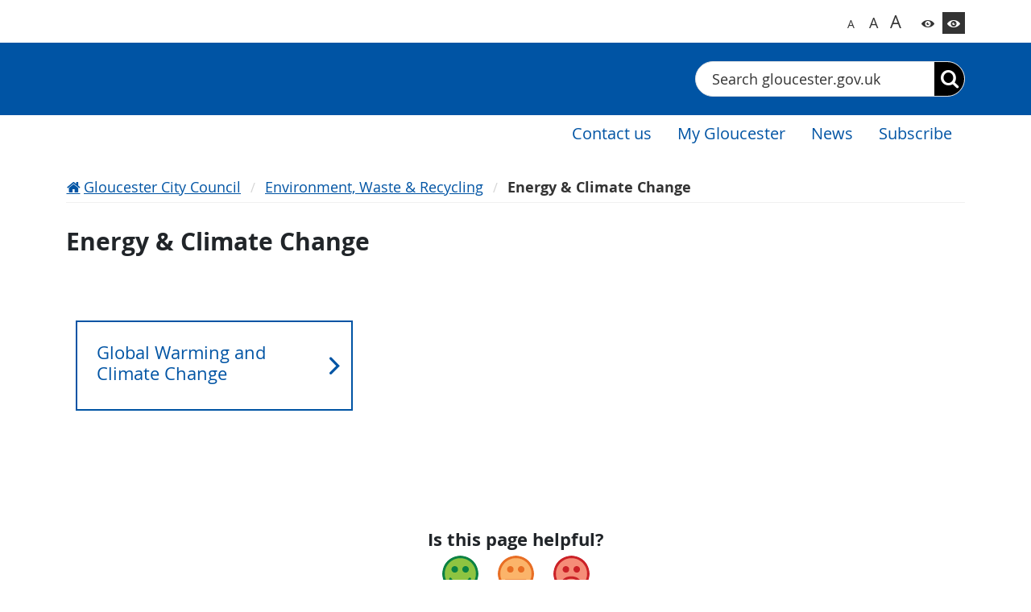

--- FILE ---
content_type: text/html; charset=utf-8
request_url: https://www.gloucester.gov.uk/environment-waste-recycling/energy-climate-change/
body_size: 33972
content:


<!DOCTYPE html>
<html lang="en">
<head>
    
 
    

<script src="https://cc.cdn.civiccomputing.com/9/cookieControl-9.x.min.js"></script>
<script>
    var config = {
        apiKey: '21f8095d6c2d43631d9826afa0a7ddce3531407e',
        product: 'PRO_MULTISITE',
        necessaryCookies: ['ASP.NET_SessionId', 'XSRF-TOKEN', 'XSRF-V', '__RequestVerificationToken', '__zlcmid', 'UMB*', 'Recite.*', 'googtransopt'],
        optionalCookies: [
            {
                name: 'analytics',
                label: 'Analytics',
                description: 'Analytics cookies help us to improve our website by collecting and reporting information on its usage (for example, which of our pages are most frequently visited).',
                cookies: ['_ga', '_ga*', '_gid', '_gat', '__utma', '__utmt', '__utmb', '__utmc', '__utmz', '__utmv'],
                onAccept: function () {
                    //if (typeof gtag === 'function') {
                    //    gtag('consent', 'update', { 'analytics_storage': 'granted' });
                    //}
                    if (typeof applyGoogleAnalytics === 'function') {
                        applyGoogleAnalytics();
                    }
                },
                onRevoke: function () {
                    //if (typeof gtag === 'function') {
                    //    gtag('consent', 'update', { 'analytics_storage': 'denied' });
                    //}
                        window['ga-disable-UA-126904356-1'] = true;
                }
            }
        ],

        accessibility: {
            highlightFocus: true,
            outline: true
        },
        onLoad: function () {
            if (!CookieControl.getCookie('CookieControl')) {
                CookieControl.changeCategory(0, true);
            }
        }
    };

    CookieControl.load(config);
</script>

    

<script>
    (function(w,d,s,l,i){w[l]=w[l]||[];w[l].push({'gtm.start':
    new Date().getTime(),event:'gtm.js'});var f=d.getElementsByTagName(s)[0],
    j=d.createElement(s),dl=l!='dataLayer'?'&l='+l:'';j.async=true;j.src=
    'https://www.googletagmanager.com/gtm.js?id='+i+dl;f.parentNode.insertBefore(j,f);
    })(window, document, 'script', 'dataLayer', 'GTM-WFHM6DJ');
</script>

    


    <meta http-equiv="X-UA-Compatible" content="IE=edge">
    <meta charset="UTF-8">
    <meta name="description" content="">
    <meta name="keywords" content="">
    <meta name="viewport" content="width=device-width, initial-scale=1">

    
    
    
    




    <title>Energy &amp; Climate Change | Gloucester City Council</title>

    

    



<link href="/content/css/styles.css?v=202510061" type="text/css" rel="stylesheet">
<link href="/content/css/contrast.css?v=202510061" type="text/css" rel="alternative stylesheet"
    class="js-contrast-style"
    data-contrast="contrast"
    media="screen"
    title="contrast"
    disabled>

<script src="/content/js/runtime.js?v=202510061"></script>
<script src="/content/js/common.js?v=202510061"></script>
<script src="/content/js/widgets-module.vendors.js?v=202510061"></script>
<script src="/content/js/widgets-module.js?v=202510061"></script>

</head>
<body>
    

<noscript>
    <iframe src="https://www.googletagmanager.com/ns.html?id=GTM-WFHM6DJ" height="0" width="0" style="display:none;visibility:hidden"></iframe>
</noscript>


    

<div class="pcg-page-wrapper  pcg-theme-dark-blue">
    




<header class="pcg-header-council pcg-contrast__bg-main navbar-expand-md">
    

<noscript class="pcg-noscript">
    <div class="pcg-noscript__text pcg-rte-wrapper pcg-contrast-rte">
        <p>JavaScript is not enabled on your browser. This website uses JavaScript to deliver features to users. Consider turning on JavaScript to get full features. See Accessibility Statement for more information.</p>
    </div>
</noscript>


    <a href="#main-content" class="pcg-skip-content">Skip to content</a>

    





    <div class="pcg-header-council__top container">
        




        <div class="pcg-header-council__accessibility">
            

<div id="google_translate_element" class="pcg-google-translate pcg-google-translate--modern pcg-contrast-google-translate"></div>

<script>
    function googleTranslateElementInit() {
        new google.translate.TranslateElement({
            pageLanguage: 'en',
        }, 'google_translate_element');
    }
</script>

<script src="https://translate.google.com/translate_a/element.js?cb=googleTranslateElementInit"></script>


            <div class="pcg-header-council__widget">
                

<nav class="pcg-accessibility-pane js-accessibility-pane" aria-label="Accessibility Widget">
        <button
            class="pcg-accessibility-pane__btn xs js-accessibility-pane__font-size pcg-contrast__link"
            title="Switch to normal font size"
            aria-label="Switch to normal font size"
            data-font-size="16px">A
        </button>
        <button
            class="pcg-accessibility-pane__btn sm js-accessibility-pane__font-size pcg-contrast__link"
            title="Switch to bigger font size"
            aria-label="Switch to bigger font size"
            data-font-size="18px">A
        </button>
        <button
            class="pcg-accessibility-pane__btn md js-accessibility-pane__font-size pcg-contrast__link"
            title="Switch to biggest font size"
            aria-label="Switch to biggest font size"
            data-font-size="20px">A
        </button>
        <button
            class="pcg-accessibility-pane__btn white js-accessibility-pane__contrast pcg-contrast__color-main pcg-contrast__border-main"
            title="Switch to color theme"
            aria-label="Switch to color theme"
            data-contrast="normal">
        </button>
        <button
            class="pcg-accessibility-pane__btn bordered js-accessibility-pane__contrast pcg-contrast__color-main pcg-contrast__border-main"
            title="Switch to high contrast theme"
            aria-label="Switch to high contrast theme"
            data-contrast="contrast">
        </button>
</nav>

<script>
    $(function () {
        const context = $(".js-accessibility-pane");
        $.pcg.frontend.accessibilityPane.init(context, "PCG.User.Accessibility.Settings", "|");
    });
</script>


            </div>
        </div>
    </div>

    <div class="pcg-header-council__wrapper pcg-contrast__bg-alt">
        <div class="pcg-header-council__main container">
                <a href="https://www.gloucester.gov.uk/">
                    <img class="pcg-header-council__logo" src="/media/2ppfugc3/gcc-white-tag-logo.svg?v=1da9bb477bf5f60" alt="Gloucester City Council homepage logo" title="Gloucester City Council homepage logo">
                </a>

            <button class="navbar-toggler pcg-header-council__nav-btn collapsed pcg-contrast__border-main pcg-contrast__color-main"
                type="button"
                data-bs-toggle="collapse"
                data-bs-target="#navigationMenuContainer"
                aria-controls="navigationMenuContainer"
                aria-expanded="false"
                aria-label="Toggle navigation menu">
                <span class="pcg-header-council__nav-btn-text">Menu</span>
            </button>

            

<form method="get" action="https://www.gloucester.gov.uk/search-page/" class="pcg-search-bar pcg-header-council__search pcg-contrast-search-bar" id="search-context-30eb5e" role="search">
    <label for="search-input-30eb5e" class="visually-hidden">Search</label>
    <input type="text" id="search-input-30eb5e" name="searchText" class="pcg-search-bar__input js-pcg-search-bar__input" autocomplete="off" placeholder="Search gloucester.gov.uk">
    <button type="submit" class="pcg-search-bar__submit js-pcg-search-bar__submit" aria-label="Search"></button>
    <div class="pcg-smart-search js-pcg-smart-search pcg-contrast__bg-alt"></div>
</form>

<script>
    $(function () {
        const context = $("#search-context-30eb5e");
        $.pcg.frontend.smartSuggest.init(context, "29894786-e45e-4612-a7e7-5905a1828583", "/api/content-search/suggestions", "https://www.gloucester.gov.uk/search-page/");
    })
</script>

        </div>
    </div>

    <div class="collapse navbar-collapse" id="navigationMenuContainer">
        


<nav class="pcg-navigation-bar pcg-contrast-navigation-bar pcg-header-council__navigation-bar" aria-label="Main menu">
    <div class="container">
        <ul class="pcg-navigation-bar__list ">
                        <li class="pcg-navigation-bar__item" role="presentation">
                                <a href="https://www.gloucester.gov.uk/about-the-council/contact-us/" class="pcg-navigation-bar__link">
                                    <span class="pcg-contrast__color-main">Contact us</span>
                                </a>
                        </li>
                        <li class="pcg-navigation-bar__item" role="presentation">
                                <a href="https://gloucester-self.achieveservice.com/" target="" class="pcg-navigation-bar__link">
                                    <span class="pcg-contrast__color-main">My Gloucester</span>
                                </a>
                        </li>
                        <li class="pcg-navigation-bar__item" role="presentation">
                                <a href="https://www.gloucester.gov.uk/news/2025-news/" class="pcg-navigation-bar__link">
                                    <span class="pcg-contrast__color-main">News</span>
                                </a>
                        </li>
                        <li class="pcg-navigation-bar__item" role="presentation">
                                <a href="https://public.govdelivery.com/accounts/UKGCCA/subscriber/new" target="" class="pcg-navigation-bar__link">
                                    <span class="pcg-contrast__color-main">Subscribe</span>
                                </a>
                        </li>
        </ul>
    </div>
</nav>

<script>
    $(function () {
        const buttons = $(".js-dropdown-btn");
        const dropdowns = $(".js-dropdown-menu");
        $.pcg.frontend.navigationBar.init(buttons, dropdowns);
    });
</script>

    </div>
</header>



    <main id="main-content" class="pcg-main-content">
        




<div class="pcg-content-page pcg-contrast__bg-alt">
    <div class="container">
        <div class="pcg-content-page__breadcrumbs">
            

<nav class="pcg-breadcrumbs pcg-contrast__border-alt" aria-label="Breadcrumb Menu">
    <ol class="pcg-breadcrumbs__list">
            <li class="pcg-breadcrumbs__item">
                <a href="https://www.gloucester.gov.uk/" class="pcg-breadcrumbs__link pcg-breadcrumbs__link--home pcg-contrast__link">Gloucester City Council</a>
            </li>
            <li class="pcg-breadcrumbs__item">
                <a href="https://www.gloucester.gov.uk/environment-waste-recycling/" class="pcg-breadcrumbs__link  pcg-contrast__link">Environment, Waste &amp; Recycling</a>
            </li>

        <li class="pcg-breadcrumbs__item">
            <span class="pcg-breadcrumbs__link active pcg-contrast__color-alt">Energy &amp; Climate Change</span>
        </li>
    </ol>
</nav>

        </div>

        <h1 class="pcg-content-page__title">Energy &amp; Climate Change</h1>

        

<div class="pcg-content-page__content">
    <div class="pcg-content-page__main">
        


    

<div class="pcg-navigation-section container">
    <ul class="pcg-tile-list pcg-contrast-tile-list">
                <li class="pcg-tile-list__item">
                    <a href="https://www.gloucester.gov.uk/environment-waste-recycling/energy-climate-change/global-warming-and-climate-change/" class="pcg-tile-list__link">
                            <h2 class="pcg-tile-list__title">Global Warming and Climate Change</h2>
                    </a>
                </li>
    </ul>
</div>


    </div>

</div>


    </div>
</div>

    








    </main>

    




<footer class="pcg-footer-wrapper">
    



        <div class="pcg-footer-wrapper__feedback container">
            



        </div>

    



<script src="https://www.google.com/recaptcha/api.js" async defer></script>

<section class="pcg-page-rating pcg-contrast-page-rating js-pcg-rating pcg-print-hidden" aria-labelledby="pcg-page-rating-title" data-page-id="1715">
    <div class="js-pcg-rating--controls">
        <h2 id="pcg-page-rating-title" class="pcg-page-rating__title">Is this page helpful?</h2>
        <div class="pcg-page-rating__vote-panel pcg-vote-panel">
            <div class="pcg-vote-panel__element pcg-vote-element js-pcg-rating__control"
                title="Good"
                data-rating-value="3"
                data-modal-heading="Good Feedback"
                data-modal-title="Thank you for your feedback"
                data-modal-subtitle="Do not include personal or financial information like your name, contact details or credit card numbers."
                data-comment-label="Is there anything we can do to improve this page? (optional)">
                <button class="pcg-vote-element__icon" aria-label="Good" data-label="Good" onclick="showGoodRatingDialog()">
                    <span class="sr-only">Good</span>
                </button>
            </div>
            <div class="pcg-vote-panel__element pcg-vote-element js-pcg-rating__control"
                title="Okay"
                data-rating-value="2"
                data-modal-heading="Okay Feedback"
                data-modal-title="Thank you for your feedback"
                data-modal-subtitle="Do not include personal or financial information like your name, contact details or credit card numbers."
                data-comment-label="Is there anything we can do to improve this page? (optional)">
                <button class="pcg-vote-element__icon" aria-label="Okay" data-label="Okay" onclick="showNormalRatingDialog()">
                    <span class="sr-only">Okay</span>
                </button>
            </div>
            <div class="pcg-vote-panel__element pcg-vote-element js-pcg-rating__control"
                title="Bad"
                data-rating-value="1"
                data-modal-heading="Bad Feedback"
                data-modal-title="Thank you for your feedback"
                data-modal-subtitle="Do not include personal or financial information like your name, contact details or credit card numbers."
                data-comment-label="How can we make this page better?">
                <button class="pcg-vote-element__icon" aria-label="Bad" data-label="Bad" onclick="showBadRatingDialog()">
                    <span class="sr-only">Bad</span>
                </button>
            </div>
        </div>
    </div>
    <!-- ***************** -->
    <!-- bad-rating-dialog -->
    <!-- ***************** -->
    <div id="bad-rating-dialog" class="pcg-page-rating__comment-form pcg-rating-modal js-pcg-rating__modal modal fade" tabindex="-1" role="dialog">
        <div class="pcg-rating-modal__wrapper modal-dialog modal-dialog-centered" role="document">
            <form class="pcg-rating-modal__content modal-content">
                <div class="pcg-rating-modal__header modal-header clearfix">
                    <button type="button" class="pcg-rating-modal__close-btn btn-close" data-bs-dismiss="modal" aria-label="Close"></button>
                </div>
                <div class="pcg-rating-modal__body modal-body">
                    <div class="pcg-rating-modal__vote-panel pcg-vote-panel">
                        <div class="pcg-vote-panel__element pcg-vote-element">
                            <div data-label="Bad" class="pcg-vote-element__icon js-pcg-rating__modal-icon"></div>
                        </div>
                    </div>
                    <h2 class="sr-only js-pcg-rating__modal-heading">Bad Feedback</h2>
                    <div class="pcg-rating-modal__title js-pcg-rating__modal-title"></div>
                    <div class="pcg-rating-modal__description js-pcg-rating__modal-subtitle">Do not include personal or financial information like your name, contact details or credit card numbers.</div>
                    <div class="pcg-rating-modal__select">
                        <label for="howToImproveSelect" class="pcg-rating-modal__label pcg-contrast__color-main">What can we do to improve this page?</label>
                        <select name="" id="howToImproveSelect" class="pcg-rating-modal__control">
                            <option value="" selected disabled>Select an option</option>
                            <option value="1">Information is incorrect</option>
                            <option value="2">There is a spelling mistake</option>
                            <option value="3">It needs updating</option>
                            <option value="4">It is hard to understand</option>
                            <option value="5">There is a broken link</option>
                            <option value="6">It did not answer my question</option>
                            <option value="7">Other</option>
                        </select>
                    </div>
                    <div class="pcg-rating-modal__comment js-pcg-comment-textarea-bad">
                        <label for="badRatingComments" class="pcg-rating-modal__label js-pcg-rating__comment-label">How can we make this page better?</label>
                        <textarea id="badRatingComments" class="pcg-rating-modal__control pcg-rating-modal__control--textarea js-pcg-rating__comment js-pcg-input-for-counter" rows="4" cols="10" data-val-maxlength-max="1000"></textarea>
                        <p class="pcg-rating-modal__counter pcg-contrast__color-main js-pcg-counter"></p>
                    </div>
                    <div class="pcg-rating-modal__recaptcha">
                        <div class="g-recaptcha" data-sitekey=""></div>
                    </div>
                    <button type="button" class="pcg-rating-modal__submit-btn pcg-main-button js-pcg-rating__submit-comment" onclick="submitBadRating()">Submit</button>
                </div>
            </form>
        </div>
    </div>
    <!-- ******************** -->
    <!-- normal-rating-dialog -->
    <!-- ******************** -->
    <div id="normal-rating-dialog" class="pcg-page-rating__comment-form pcg-rating-modal js-pcg-rating__modal modal fade" tabindex="-1" role="dialog">
        <div class="pcg-rating-modal__wrapper modal-dialog modal-dialog-centered" role="document">
            <form class="pcg-rating-modal__content modal-content">
                <div class="pcg-rating-modal__header modal-header clearfix">
                    <button type="button" class="pcg-rating-modal__close-btn btn-close" data-bs-dismiss="modal" aria-label="Close"></button>
                </div>
                <div class="pcg-rating-modal__body modal-body">
                    <div class="pcg-rating-modal__vote-panel pcg-vote-panel">
                        <div class="pcg-vote-panel__element pcg-vote-element">
                            <div data-label="Okay" class="pcg-vote-element__icon js-pcg-rating__modal-icon"></div>
                        </div>
                    </div>
                    <h2 class="sr-only js-pcg-rating__modal-heading">Okay Feedback</h2>
                    <div class="pcg-rating-modal__title js-pcg-rating__modal-title"></div>
                    <div class="pcg-rating-modal__description js-pcg-rating__modal-subtitle">Do not include personal or financial information like your name, contact details or credit card numbers.</div>
                    <div class="pcg-rating-modal__comment js-pcg-comment-textarea-okay">
                        <label for="normalRatingComments" class="pcg-rating-modal__label js-pcg-rating__comment-label">Is there anything we can do to improve this page? (optional)</label>
                        <textarea id="normalRatingComments" class="pcg-rating-modal__control pcg-rating-modal__control--textarea js-pcg-rating__comment js-pcg-input-for-counter" rows="4" cols="10" data-val-maxlength-max="1000"></textarea>
                        <p class="pcg-rating-modal__counter pcg-contrast__color-main js-pcg-counter"></p>
                    </div>
                    <div class="pcg-rating-modal__recaptcha">
                        <div class="g-recaptcha" data-sitekey=""></div>
                    </div>
                    <button type="button" class="pcg-rating-modal__submit-btn pcg-main-button js-pcg-rating__submit-comment" onclick="submitNormalRating()">Submit</button>
                </div>
            </form>
        </div>
    </div>
    <!-- ******************** -->
    <!-- good-rating-dialog -->
    <!-- ******************** -->
    <div id="good-rating-dialog" class="pcg-page-rating__comment-form pcg-rating-modal js-pcg-rating__modal modal fade" tabindex="-1" role="dialog">
        <div class="pcg-rating-modal__wrapper modal-dialog modal-dialog-centered" role="document">
            <form class="pcg-rating-modal__content modal-content">
                <div class="pcg-rating-modal__header modal-header clearfix">
                    <button type="button" class="pcg-rating-modal__close-btn btn-close" data-bs-dismiss="modal" aria-label="Close"></button>
                </div>
                <div class="pcg-rating-modal__body modal-body">
                    <div class="pcg-rating-modal__vote-panel pcg-vote-panel">
                        <div class="pcg-vote-panel__element pcg-vote-element">
                            <div data-label="Good" class="pcg-vote-element__icon js-pcg-rating__modal-icon"></div>
                        </div>
                    </div>
                    <h2 class="sr-only js-pcg-rating__modal-heading">Good Feedback</h2>
                    <div class="pcg-rating-modal__title js-pcg-rating__modal-title"></div>
                    <div class="pcg-rating-modal__description js-pcg-rating__modal-subtitle">Do not include personal or financial information like your name, contact details or credit card numbers.</div>
                    <div class="pcg-rating-modal__comment js-pcg-comment-textarea-good">
                        <label for="goodRatingComments" class="pcg-rating-modal__label js-pcg-rating__comment-label">Is there anything we can do to improve this page? (optional)</label>
                        <textarea id="goodRatingComments" class="pcg-rating-modal__control pcg-rating-modal__control--textarea js-pcg-rating__comment js-pcg-input-for-counter" rows="4" cols="10" data-val-maxlength-max="1000"></textarea>
                        <p class="pcg-rating-modal__counter pcg-contrast__color-main js-pcg-counter"></p>
                    </div>
                    <div class="pcg-rating-modal__recaptcha">
                        <div class="g-recaptcha" data-sitekey=""></div>
                    </div>
                    <button type="button" class="pcg-rating-modal__submit-btn pcg-main-button js-pcg-rating__submit-comment" onclick="submitGoodRating()">Submit</button>
                </div>
            </form>
        </div>
    </div>
    <!-- *********************** -->
    <!-- feedback response popup -->
    <!-- *********************** -->
    <div id="feedback-response-popup" class="pcg-page-rating__comment-form pcg-rating-modal js-pcg-rating__modal modal fade" tabindex="-1" role="dialog">
        <div class="pcg-rating-modal__wrapper modal-dialog modal-dialog-centered" role="document">
            <div class="pcg-rating-modal__content modal-content">
                <div class="pcg-rating-modal__header modal-header clearfix">
                    <button type="button" class="pcg-rating-modal__close-btn btn-close" data-bs-dismiss="modal" aria-label="Close"></button>
                </div>
                <div class="pcg-rating-modal__body modal-body">
                    <div class="pcg-rating-modal__vote-panel pcg-vote-panel">
                        <div class="js-pcg-feedback-response-popup--icon--3 d-none pcg-vote-panel__element pcg-vote-element">
                            <div data-label="Good" class="pcg-vote-element__icon js-pcg-rating__modal-icon"></div>
                        </div>
                        <div class="js-pcg-feedback-response-popup--icon--2 d-none pcg-vote-panel__element pcg-vote-element">
                            <div data-label="Okay" class="pcg-vote-element__icon js-pcg-rating__modal-icon"></div>
                        </div>
                        <div class="js-pcg-feedback-response-popup--icon--1 d-none pcg-vote-panel__element pcg-vote-element">
                            <div data-label="Bad" class="pcg-vote-element__icon js-pcg-rating__modal-icon"></div>
                        </div>
                    </div>
                    <h2 class="sr-only js-pcg-rating__modal-heading">Thank you for your feedback.</h2>
                    <div class="pcg-rating-modal__title js-pcg-rating__modal-title">Thank you for your feedback.</div>
                </div>
            </div>
        </div>
    </div>
</section>

<script>
    function showBadRatingDialog() {
        $("#bad-rating-dialog").modal("show");
    }

    function showNormalRatingDialog() {
        $("#normal-rating-dialog").modal("show");
    }

    function showGoodRatingDialog() {
        $("#good-rating-dialog").modal("show");
    }

    function submitBadRating() {
        $("#bad-rating-dialog").modal("hide");

        var recommendationControl = $("select.pcg-rating-modal__control", $("#bad-rating-dialog"));
        var recommendationId = recommendationControl.find(":selected").val();
        var recommendationText = recommendationControl.find(":selected").text();
        var message = $("textarea.pcg-rating-modal__control", $("#bad-rating-dialog")).val();

        var comment = {
            message: message
        };

        if (recommendationId) {
            comment.recommendation = {
                id: recommendationId,
                text: recommendationText
            };
        }

        submitRating(1, comment);
    }

    function submitNormalRating() {
        $("#normal-rating-dialog").modal("hide");

        var comment = {
            message: $("textarea.pcg-rating-modal__control", $("#normal-rating-dialog")).val()
        };

        submitRating(2, comment);
    }

    function submitGoodRating() {
        $("#good-rating-dialog").modal("hide");

        var comment = {
            message: $("textarea.pcg-rating-modal__control", $("#good-rating-dialog")).val()
        };

        submitRating(3, comment);
    }

    function submitRating(rating, comment) {
        var data = {
            pageId: 1715,
            rating: rating,
            comment: JSON.stringify(comment)
        };

        $.ajax({
            type: "POST",
            url: "https://www.gloucester.gov.uk/umbraco/api/page-rating/savePageRating",
            data: data
        }).done(function () {
            showFeedbackResponsePopup(rating);
        }).fail(function (error) {
            console.error("Failed to submit the page rating.", error);
        });
    }

    function showFeedbackResponsePopup(rating) {
        $(".js-pcg-rating--controls").addClass("d-none");
        $(".js-pcg-feedback-response-popup--icon--" + rating).removeClass("d-none");
        $("#feedback-response-popup").modal("show");
    }

    $(function () {
        $.pcg.frontend.characterCounter.init($(".js-pcg-comment-textarea-bad"), 1000);
        $.pcg.frontend.characterCounter.init($(".js-pcg-comment-textarea-okay"), 1000);
        $.pcg.frontend.characterCounter.init($(".js-pcg-comment-textarea-good"), 1000);

        // TODO: possible further improvements:
        // - to store ID of the already rated page and do not display rating controls on the page reload
        // - to allow the user to modify its rating
        // - to store the page version along with ID and display some kind of notification to the user when the page was being updated after it was rated

        // localStorage.setItem('test', 1);
        // var x = localStorage.getItem('test');
    });
</script>


    <div class="pcg-footer-black pcg-contrast__bg-extra pcg-contrast__border-main">
        <div class="container">
            <div class="pcg-footer-black__row row">

                <div class="pcg-footer-black__wrapper pcg-footer-black__wrapper--contacts col-12 col-sm-6 col-lg-3">
                        <h2 class="pcg-footer-black__title visually-hidden">Contact Info</h2>


                            <h3 class="pcg-footer-black__subtitle pcg-contrast__color-alt">Follow us</h3>
                        

<nav aria-label="Social Media Links">
    <ul class="pcg-social-list pcg-contrast-social-list pcg-footer-black__social">
            <li class="pcg-social-list__item">
                <a href="https://www.facebook.com/GloucesterCityCouncil/" target="_self" class="pcg-social-list__link pcg-social-list__link--facebook" title="https://www.facebook.com/GloucesterCityCouncil/">
                    <span class="visually-hidden">https://www.facebook.com/GloucesterCityCouncil/</span>
                </a>
            </li>
            <li class="pcg-social-list__item">
                <a href="https://twitter.com/GloucesterCity" target="_self" class="pcg-social-list__link pcg-social-list__link--twitter" title="https://twitter.com/GloucesterCity">
                    <span class="visually-hidden">https://twitter.com/GloucesterCity</span>
                </a>
            </li>
    </ul>
</nav>


                </div>

        <div class="pcg-footer-black__wrapper pcg-footer-black__wrapper--nav col-12 col-sm-6 col-lg-3">
                <h2 class="pcg-footer-black__title" id="footer-menu-title-43ae0a">About Gloucester</h2>

            


<nav class="pcg-footer-navigation pcg-footer-black__navigation" aria-labelledby="navigation-menu-title-43ae0a">
        <h2 class="pcg-footer__title visually-hidden" id="navigation-menu-title-43ae0a">Navigation Links</h2>

        <ul class="pcg-footer-navigation__list">
                <li class="pcg-footer-navigation__item">
                    <a href="http://visitgloucester.co.uk/" target="_blank" class="pcg-footer-navigation__link pcg-contrast__link">Visit Gloucester</a>
                </li>
                <li class="pcg-footer-navigation__item">
                    <a href="http://democracy.gloucester.gov.uk/mgFindMember.aspx" target="_blank" class="pcg-footer-navigation__link pcg-contrast__link">Find your councillor</a>
                </li>
                <li class="pcg-footer-navigation__item">
                    <a href="https://www.gloucesterlottery.co.uk/" target="_blank" class="pcg-footer-navigation__link pcg-contrast__link">Gloucester Lottery</a>
                </li>
        </ul>
</nav>

        </div>
        <div class="pcg-footer-black__wrapper pcg-footer-black__wrapper--nav col-12 col-sm-6 col-lg-3">
                <h2 class="pcg-footer-black__title" id="footer-menu-title-3bc0ae">Using our site</h2>

            


<nav class="pcg-footer-navigation pcg-footer-black__navigation" aria-labelledby="navigation-menu-title-3bc0ae">
        <h2 class="pcg-footer__title visually-hidden" id="navigation-menu-title-3bc0ae">Navigation Links</h2>

        <ul class="pcg-footer-navigation__list">
                <li class="pcg-footer-navigation__item">
                    <a href="https://www.gloucester.gov.uk/about-the-council/data-protection-and-freedom-of-information/data-protection/" target="_self" class="pcg-footer-navigation__link pcg-contrast__link">How we use your information</a>
                </li>
                <li class="pcg-footer-navigation__item">
                    <a href="https://www.gloucester.gov.uk/sitemap/" target="_self" class="pcg-footer-navigation__link pcg-contrast__link">Sitemap</a>
                </li>
                <li class="pcg-footer-navigation__item">
                    <a href="https://www.gloucester.gov.uk/accessibility/" target="_self" class="pcg-footer-navigation__link pcg-contrast__link">Accessibility</a>
                </li>
                <li class="pcg-footer-navigation__item">
                    <a href="https://www.gloucester.gov.uk/cookies/" target="_self" class="pcg-footer-navigation__link pcg-contrast__link">Cookies</a>
                </li>
                <li class="pcg-footer-navigation__item">
                    <a href="https://www.gloucester.gov.uk/about-the-council/consultations-and-feedback/compliments-comments-and-complaints/" target="" class="pcg-footer-navigation__link pcg-contrast__link">Make a comment, complaint or compliment</a>
                </li>
                <li class="pcg-footer-navigation__item">
                    <a href="https://www.gloucester.gov.uk/about-the-council/consultations-and-feedback/customer-charter/" target="_self" class="pcg-footer-navigation__link pcg-contrast__link">Customer Charter</a>
                </li>
        </ul>
</nav>

        </div>
            </div>
        </div>
    </div>
</footer>



</div>





    
    
    
    




</body>
</html>


--- FILE ---
content_type: text/css
request_url: https://www.gloucester.gov.uk/content/css/styles.css?v=202510061
body_size: 537796
content:
/*!******************************************************************************************************************************************************************************************************************************************************************************************!*\
  !*** css ../node_modules/css-loader/dist/cjs.js??ruleSet[1].rules[6].use[1]!../node_modules/postcss-loader/dist/cjs.js??ruleSet[1].rules[6].use[2]!../node_modules/resolve-url-loader/index.js!../node_modules/sass-loader/dist/cjs.js??ruleSet[1].rules[6].use[4]!./styles/styles.scss ***!
  \******************************************************************************************************************************************************************************************************************************************************************************************/
:root{--bs-blue: #0d6efd;--bs-indigo: #6610f2;--bs-purple: #6f42c1;--bs-pink: #d63384;--bs-red: #dc3545;--bs-orange: #fd7e14;--bs-yellow: #ffc107;--bs-green: #198754;--bs-teal: #20c997;--bs-cyan: #0dcaf0;--bs-black: #000;--bs-white: #fff;--bs-gray: #6c757d;--bs-gray-dark: #343a40;--bs-gray-100: #f8f9fa;--bs-gray-200: #e9ecef;--bs-gray-300: #dee2e6;--bs-gray-400: #ced4da;--bs-gray-500: #adb5bd;--bs-gray-600: #6c757d;--bs-gray-700: #495057;--bs-gray-800: #343a40;--bs-gray-900: #212529;--bs-primary: #0d6efd;--bs-secondary: #6c757d;--bs-success: #198754;--bs-info: #0dcaf0;--bs-warning: #ffc107;--bs-danger: #dc3545;--bs-light: #f8f9fa;--bs-dark: #212529;--bs-primary-rgb: 13, 110, 253;--bs-secondary-rgb: 108, 117, 125;--bs-success-rgb: 25, 135, 84;--bs-info-rgb: 13, 202, 240;--bs-warning-rgb: 255, 193, 7;--bs-danger-rgb: 220, 53, 69;--bs-light-rgb: 248, 249, 250;--bs-dark-rgb: 33, 37, 41;--bs-white-rgb: 255, 255, 255;--bs-black-rgb: 0, 0, 0;--bs-body-color-rgb: 33, 37, 41;--bs-body-bg-rgb: 255, 255, 255;--bs-font-sans-serif: system-ui, -apple-system, "Segoe UI", Roboto, "Helvetica Neue", "Noto Sans", "Liberation Sans", Arial, sans-serif, "Apple Color Emoji", "Segoe UI Emoji", "Segoe UI Symbol", "Noto Color Emoji";--bs-font-monospace: SFMono-Regular, Menlo, Monaco, Consolas, "Liberation Mono", "Courier New", monospace;--bs-gradient: linear-gradient(180deg, rgba(255, 255, 255, 0.15), rgba(255, 255, 255, 0));--bs-body-font-family: opensans, helvetica, sans-serif;--bs-body-font-size:1rem;--bs-body-font-weight: 400;--bs-body-line-height: 1.5;--bs-body-color: #212529;--bs-body-bg: #fff;--bs-border-width: 1px;--bs-border-style: solid;--bs-border-color: #dee2e6;--bs-border-color-translucent: rgba(0, 0, 0, 0.175);--bs-border-radius: 0.375rem;--bs-border-radius-sm: 0.25rem;--bs-border-radius-lg: 0.5rem;--bs-border-radius-xl: 1rem;--bs-border-radius-2xl: 2rem;--bs-border-radius-pill: 50rem;--bs-link-color: #0d6efd;--bs-link-hover-color: #0a58ca;--bs-code-color: #d63384;--bs-highlight-bg: #fff3cd}*,*::before,*::after{box-sizing:border-box}@media(prefers-reduced-motion: no-preference){:root{scroll-behavior:smooth}}body{margin:0;font-family:var(--bs-body-font-family);font-size:var(--bs-body-font-size);font-weight:var(--bs-body-font-weight);line-height:var(--bs-body-line-height);color:var(--bs-body-color);text-align:var(--bs-body-text-align);background-color:var(--bs-body-bg);-webkit-text-size-adjust:100%;-webkit-tap-highlight-color:rgba(0,0,0,0)}hr{margin:1rem 0;color:inherit;border:0;border-top:1px solid;opacity:.25}h6,h5,h4,h3,h2,h1{margin-top:0;margin-bottom:.5rem;font-weight:500;line-height:1.2}h1{font-size:calc(1.3125rem + 0.75vw)}@media(min-width: 1200px){h1{font-size:1.875rem}}h2{font-size:calc(1.2875rem + 0.45vw)}@media(min-width: 1200px){h2{font-size:1.625rem}}h3{font-size:calc(1.2625rem + 0.15vw)}@media(min-width: 1200px){h3{font-size:1.375rem}}h4{font-size:1.25rem}h5{font-size:1rem}h6{font-size:1rem}p{margin-top:0;margin-bottom:1rem}abbr[title]{-webkit-text-decoration:underline dotted;text-decoration:underline dotted;cursor:help;-webkit-text-decoration-skip-ink:none;text-decoration-skip-ink:none}address{margin-bottom:1rem;font-style:normal;line-height:inherit}ol,ul{padding-left:2rem}ol,ul,dl{margin-top:0;margin-bottom:1rem}ol ol,ul ul,ol ul,ul ol{margin-bottom:0}dt{font-weight:700}dd{margin-bottom:.5rem;margin-left:0}blockquote{margin:0 0 1rem}b,strong{font-weight:bolder}small{font-size:0.875em}mark{padding:.1875em;background-color:var(--bs-highlight-bg)}sub,sup{position:relative;font-size:0.75em;line-height:0;vertical-align:baseline}sub{bottom:-0.25em}sup{top:-0.5em}a{color:var(--bs-link-color);text-decoration:underline}a:hover{color:var(--bs-link-hover-color);text-decoration:none}a:not([href]):not([class]),a:not([href]):not([class]):hover{color:inherit;text-decoration:none}pre,code,kbd,samp{font-family:var(--bs-font-monospace);font-size:1em}pre{display:block;margin-top:0;margin-bottom:1rem;overflow:auto;font-size:0.875em}pre code{font-size:inherit;color:inherit;word-break:normal}code{font-size:0.875em;color:var(--bs-code-color);word-wrap:break-word}a>code{color:inherit}kbd{padding:.1875rem .375rem;font-size:0.875em;color:var(--bs-body-bg);background-color:var(--bs-body-color);border-radius:.25rem}kbd kbd{padding:0;font-size:1em}figure{margin:0 0 1rem}img,svg{vertical-align:middle}table{caption-side:bottom;border-collapse:collapse}caption{padding-top:.5rem;padding-bottom:.5rem;color:#6c757d;text-align:left}th{text-align:inherit;text-align:-webkit-match-parent}thead,tbody,tfoot,tr,td,th{border-color:inherit;border-style:solid;border-width:0}label{display:inline-block}button{border-radius:0}button:focus:not(:focus-visible){outline:0}input,button,select,optgroup,textarea{margin:0;font-family:inherit;font-size:inherit;line-height:inherit}button,select{text-transform:none}[role=button]{cursor:pointer}select{word-wrap:normal}select:disabled{opacity:1}[list]:not([type=date]):not([type=datetime-local]):not([type=month]):not([type=week]):not([type=time])::-webkit-calendar-picker-indicator{display:none !important}button,[type=button],[type=reset],[type=submit]{-webkit-appearance:button}button:not(:disabled),[type=button]:not(:disabled),[type=reset]:not(:disabled),[type=submit]:not(:disabled){cursor:pointer}::-moz-focus-inner{padding:0;border-style:none}textarea{resize:vertical}fieldset{min-width:0;padding:0;margin:0;border:0}legend{float:left;width:100%;padding:0;margin-bottom:.5rem;font-size:calc(1.275rem + 0.3vw);line-height:inherit}@media(min-width: 1200px){legend{font-size:1.5rem}}legend+*{clear:left}::-webkit-datetime-edit-fields-wrapper,::-webkit-datetime-edit-text,::-webkit-datetime-edit-minute,::-webkit-datetime-edit-hour-field,::-webkit-datetime-edit-day-field,::-webkit-datetime-edit-month-field,::-webkit-datetime-edit-year-field{padding:0}::-webkit-inner-spin-button{height:auto}[type=search]{outline-offset:-2px;-webkit-appearance:textfield}::-webkit-search-decoration{-webkit-appearance:none}::-webkit-color-swatch-wrapper{padding:0}::file-selector-button{font:inherit;-webkit-appearance:button}output{display:inline-block}iframe{border:0}summary{display:list-item;cursor:pointer}progress{vertical-align:baseline}[hidden]{display:none !important}.container,.container-fluid,.container-xxl,.container-xl,.container-lg,.container-md,.container-sm{--bs-gutter-x: 1.5rem;--bs-gutter-y: 0;width:100%;padding-right:calc(var(--bs-gutter-x)*.5);padding-left:calc(var(--bs-gutter-x)*.5);margin-right:auto;margin-left:auto}@media(min-width: 576px){.container-sm,.container{max-width:540px}}@media(min-width: 768px){.container-md,.container-sm,.container{max-width:720px}}@media(min-width: 992px){.container-lg,.container-md,.container-sm,.container{max-width:960px}}@media(min-width: 1200px){.container-xl,.container-lg,.container-md,.container-sm,.container{max-width:1140px}}@media(min-width: 1400px){.container-xxl,.container-xl,.container-lg,.container-md,.container-sm,.container{max-width:1320px}}.row{--bs-gutter-x: 1.5rem;--bs-gutter-y: 0;display:flex;flex-wrap:wrap;margin-top:calc(-1*var(--bs-gutter-y));margin-right:calc(-0.5*var(--bs-gutter-x));margin-left:calc(-0.5*var(--bs-gutter-x))}.row>*{flex-shrink:0;width:100%;max-width:100%;padding-right:calc(var(--bs-gutter-x)*.5);padding-left:calc(var(--bs-gutter-x)*.5);margin-top:var(--bs-gutter-y)}.col{flex:1 0 0%}.row-cols-auto>*{flex:0 0 auto;width:auto}.row-cols-1>*{flex:0 0 auto;width:100%}.row-cols-2>*{flex:0 0 auto;width:50%}.row-cols-3>*{flex:0 0 auto;width:33.3333333333%}.row-cols-4>*{flex:0 0 auto;width:25%}.row-cols-5>*{flex:0 0 auto;width:20%}.row-cols-6>*{flex:0 0 auto;width:16.6666666667%}.col-auto{flex:0 0 auto;width:auto}.col-1{flex:0 0 auto;width:8.33333333%}.col-2{flex:0 0 auto;width:16.66666667%}.col-3{flex:0 0 auto;width:25%}.col-4{flex:0 0 auto;width:33.33333333%}.col-5{flex:0 0 auto;width:41.66666667%}.col-6{flex:0 0 auto;width:50%}.col-7{flex:0 0 auto;width:58.33333333%}.col-8{flex:0 0 auto;width:66.66666667%}.col-9{flex:0 0 auto;width:75%}.col-10{flex:0 0 auto;width:83.33333333%}.col-11{flex:0 0 auto;width:91.66666667%}.col-12{flex:0 0 auto;width:100%}.offset-1{margin-left:8.33333333%}.offset-2{margin-left:16.66666667%}.offset-3{margin-left:25%}.offset-4{margin-left:33.33333333%}.offset-5{margin-left:41.66666667%}.offset-6{margin-left:50%}.offset-7{margin-left:58.33333333%}.offset-8{margin-left:66.66666667%}.offset-9{margin-left:75%}.offset-10{margin-left:83.33333333%}.offset-11{margin-left:91.66666667%}.g-0,.gx-0{--bs-gutter-x: 0}.g-0,.gy-0{--bs-gutter-y: 0}.g-1,.gx-1{--bs-gutter-x: 0.25rem}.g-1,.gy-1{--bs-gutter-y: 0.25rem}.g-2,.gx-2{--bs-gutter-x: 0.5rem}.g-2,.gy-2{--bs-gutter-y: 0.5rem}.g-3,.gx-3{--bs-gutter-x: 1rem}.g-3,.gy-3{--bs-gutter-y: 1rem}.g-4,.gx-4{--bs-gutter-x: 1.5rem}.g-4,.gy-4{--bs-gutter-y: 1.5rem}.g-5,.gx-5{--bs-gutter-x: 3rem}.g-5,.gy-5{--bs-gutter-y: 3rem}@media(min-width: 576px){.col-sm{flex:1 0 0%}.row-cols-sm-auto>*{flex:0 0 auto;width:auto}.row-cols-sm-1>*{flex:0 0 auto;width:100%}.row-cols-sm-2>*{flex:0 0 auto;width:50%}.row-cols-sm-3>*{flex:0 0 auto;width:33.3333333333%}.row-cols-sm-4>*{flex:0 0 auto;width:25%}.row-cols-sm-5>*{flex:0 0 auto;width:20%}.row-cols-sm-6>*{flex:0 0 auto;width:16.6666666667%}.col-sm-auto{flex:0 0 auto;width:auto}.col-sm-1{flex:0 0 auto;width:8.33333333%}.col-sm-2{flex:0 0 auto;width:16.66666667%}.col-sm-3{flex:0 0 auto;width:25%}.col-sm-4{flex:0 0 auto;width:33.33333333%}.col-sm-5{flex:0 0 auto;width:41.66666667%}.col-sm-6{flex:0 0 auto;width:50%}.col-sm-7{flex:0 0 auto;width:58.33333333%}.col-sm-8{flex:0 0 auto;width:66.66666667%}.col-sm-9{flex:0 0 auto;width:75%}.col-sm-10{flex:0 0 auto;width:83.33333333%}.col-sm-11{flex:0 0 auto;width:91.66666667%}.col-sm-12{flex:0 0 auto;width:100%}.offset-sm-0{margin-left:0}.offset-sm-1{margin-left:8.33333333%}.offset-sm-2{margin-left:16.66666667%}.offset-sm-3{margin-left:25%}.offset-sm-4{margin-left:33.33333333%}.offset-sm-5{margin-left:41.66666667%}.offset-sm-6{margin-left:50%}.offset-sm-7{margin-left:58.33333333%}.offset-sm-8{margin-left:66.66666667%}.offset-sm-9{margin-left:75%}.offset-sm-10{margin-left:83.33333333%}.offset-sm-11{margin-left:91.66666667%}.g-sm-0,.gx-sm-0{--bs-gutter-x: 0}.g-sm-0,.gy-sm-0{--bs-gutter-y: 0}.g-sm-1,.gx-sm-1{--bs-gutter-x: 0.25rem}.g-sm-1,.gy-sm-1{--bs-gutter-y: 0.25rem}.g-sm-2,.gx-sm-2{--bs-gutter-x: 0.5rem}.g-sm-2,.gy-sm-2{--bs-gutter-y: 0.5rem}.g-sm-3,.gx-sm-3{--bs-gutter-x: 1rem}.g-sm-3,.gy-sm-3{--bs-gutter-y: 1rem}.g-sm-4,.gx-sm-4{--bs-gutter-x: 1.5rem}.g-sm-4,.gy-sm-4{--bs-gutter-y: 1.5rem}.g-sm-5,.gx-sm-5{--bs-gutter-x: 3rem}.g-sm-5,.gy-sm-5{--bs-gutter-y: 3rem}}@media(min-width: 768px){.col-md{flex:1 0 0%}.row-cols-md-auto>*{flex:0 0 auto;width:auto}.row-cols-md-1>*{flex:0 0 auto;width:100%}.row-cols-md-2>*{flex:0 0 auto;width:50%}.row-cols-md-3>*{flex:0 0 auto;width:33.3333333333%}.row-cols-md-4>*{flex:0 0 auto;width:25%}.row-cols-md-5>*{flex:0 0 auto;width:20%}.row-cols-md-6>*{flex:0 0 auto;width:16.6666666667%}.col-md-auto{flex:0 0 auto;width:auto}.col-md-1{flex:0 0 auto;width:8.33333333%}.col-md-2{flex:0 0 auto;width:16.66666667%}.col-md-3{flex:0 0 auto;width:25%}.col-md-4{flex:0 0 auto;width:33.33333333%}.col-md-5{flex:0 0 auto;width:41.66666667%}.col-md-6{flex:0 0 auto;width:50%}.col-md-7{flex:0 0 auto;width:58.33333333%}.col-md-8{flex:0 0 auto;width:66.66666667%}.col-md-9{flex:0 0 auto;width:75%}.col-md-10{flex:0 0 auto;width:83.33333333%}.col-md-11{flex:0 0 auto;width:91.66666667%}.col-md-12{flex:0 0 auto;width:100%}.offset-md-0{margin-left:0}.offset-md-1{margin-left:8.33333333%}.offset-md-2{margin-left:16.66666667%}.offset-md-3{margin-left:25%}.offset-md-4{margin-left:33.33333333%}.offset-md-5{margin-left:41.66666667%}.offset-md-6{margin-left:50%}.offset-md-7{margin-left:58.33333333%}.offset-md-8{margin-left:66.66666667%}.offset-md-9{margin-left:75%}.offset-md-10{margin-left:83.33333333%}.offset-md-11{margin-left:91.66666667%}.g-md-0,.gx-md-0{--bs-gutter-x: 0}.g-md-0,.gy-md-0{--bs-gutter-y: 0}.g-md-1,.gx-md-1{--bs-gutter-x: 0.25rem}.g-md-1,.gy-md-1{--bs-gutter-y: 0.25rem}.g-md-2,.gx-md-2{--bs-gutter-x: 0.5rem}.g-md-2,.gy-md-2{--bs-gutter-y: 0.5rem}.g-md-3,.gx-md-3{--bs-gutter-x: 1rem}.g-md-3,.gy-md-3{--bs-gutter-y: 1rem}.g-md-4,.gx-md-4{--bs-gutter-x: 1.5rem}.g-md-4,.gy-md-4{--bs-gutter-y: 1.5rem}.g-md-5,.gx-md-5{--bs-gutter-x: 3rem}.g-md-5,.gy-md-5{--bs-gutter-y: 3rem}}@media(min-width: 992px){.col-lg{flex:1 0 0%}.row-cols-lg-auto>*{flex:0 0 auto;width:auto}.row-cols-lg-1>*{flex:0 0 auto;width:100%}.row-cols-lg-2>*{flex:0 0 auto;width:50%}.row-cols-lg-3>*{flex:0 0 auto;width:33.3333333333%}.row-cols-lg-4>*{flex:0 0 auto;width:25%}.row-cols-lg-5>*{flex:0 0 auto;width:20%}.row-cols-lg-6>*{flex:0 0 auto;width:16.6666666667%}.col-lg-auto{flex:0 0 auto;width:auto}.col-lg-1{flex:0 0 auto;width:8.33333333%}.col-lg-2{flex:0 0 auto;width:16.66666667%}.col-lg-3{flex:0 0 auto;width:25%}.col-lg-4{flex:0 0 auto;width:33.33333333%}.col-lg-5{flex:0 0 auto;width:41.66666667%}.col-lg-6{flex:0 0 auto;width:50%}.col-lg-7{flex:0 0 auto;width:58.33333333%}.col-lg-8{flex:0 0 auto;width:66.66666667%}.col-lg-9{flex:0 0 auto;width:75%}.col-lg-10{flex:0 0 auto;width:83.33333333%}.col-lg-11{flex:0 0 auto;width:91.66666667%}.col-lg-12{flex:0 0 auto;width:100%}.offset-lg-0{margin-left:0}.offset-lg-1{margin-left:8.33333333%}.offset-lg-2{margin-left:16.66666667%}.offset-lg-3{margin-left:25%}.offset-lg-4{margin-left:33.33333333%}.offset-lg-5{margin-left:41.66666667%}.offset-lg-6{margin-left:50%}.offset-lg-7{margin-left:58.33333333%}.offset-lg-8{margin-left:66.66666667%}.offset-lg-9{margin-left:75%}.offset-lg-10{margin-left:83.33333333%}.offset-lg-11{margin-left:91.66666667%}.g-lg-0,.gx-lg-0{--bs-gutter-x: 0}.g-lg-0,.gy-lg-0{--bs-gutter-y: 0}.g-lg-1,.gx-lg-1{--bs-gutter-x: 0.25rem}.g-lg-1,.gy-lg-1{--bs-gutter-y: 0.25rem}.g-lg-2,.gx-lg-2{--bs-gutter-x: 0.5rem}.g-lg-2,.gy-lg-2{--bs-gutter-y: 0.5rem}.g-lg-3,.gx-lg-3{--bs-gutter-x: 1rem}.g-lg-3,.gy-lg-3{--bs-gutter-y: 1rem}.g-lg-4,.gx-lg-4{--bs-gutter-x: 1.5rem}.g-lg-4,.gy-lg-4{--bs-gutter-y: 1.5rem}.g-lg-5,.gx-lg-5{--bs-gutter-x: 3rem}.g-lg-5,.gy-lg-5{--bs-gutter-y: 3rem}}@media(min-width: 1200px){.col-xl{flex:1 0 0%}.row-cols-xl-auto>*{flex:0 0 auto;width:auto}.row-cols-xl-1>*{flex:0 0 auto;width:100%}.row-cols-xl-2>*{flex:0 0 auto;width:50%}.row-cols-xl-3>*{flex:0 0 auto;width:33.3333333333%}.row-cols-xl-4>*{flex:0 0 auto;width:25%}.row-cols-xl-5>*{flex:0 0 auto;width:20%}.row-cols-xl-6>*{flex:0 0 auto;width:16.6666666667%}.col-xl-auto{flex:0 0 auto;width:auto}.col-xl-1{flex:0 0 auto;width:8.33333333%}.col-xl-2{flex:0 0 auto;width:16.66666667%}.col-xl-3{flex:0 0 auto;width:25%}.col-xl-4{flex:0 0 auto;width:33.33333333%}.col-xl-5{flex:0 0 auto;width:41.66666667%}.col-xl-6{flex:0 0 auto;width:50%}.col-xl-7{flex:0 0 auto;width:58.33333333%}.col-xl-8{flex:0 0 auto;width:66.66666667%}.col-xl-9{flex:0 0 auto;width:75%}.col-xl-10{flex:0 0 auto;width:83.33333333%}.col-xl-11{flex:0 0 auto;width:91.66666667%}.col-xl-12{flex:0 0 auto;width:100%}.offset-xl-0{margin-left:0}.offset-xl-1{margin-left:8.33333333%}.offset-xl-2{margin-left:16.66666667%}.offset-xl-3{margin-left:25%}.offset-xl-4{margin-left:33.33333333%}.offset-xl-5{margin-left:41.66666667%}.offset-xl-6{margin-left:50%}.offset-xl-7{margin-left:58.33333333%}.offset-xl-8{margin-left:66.66666667%}.offset-xl-9{margin-left:75%}.offset-xl-10{margin-left:83.33333333%}.offset-xl-11{margin-left:91.66666667%}.g-xl-0,.gx-xl-0{--bs-gutter-x: 0}.g-xl-0,.gy-xl-0{--bs-gutter-y: 0}.g-xl-1,.gx-xl-1{--bs-gutter-x: 0.25rem}.g-xl-1,.gy-xl-1{--bs-gutter-y: 0.25rem}.g-xl-2,.gx-xl-2{--bs-gutter-x: 0.5rem}.g-xl-2,.gy-xl-2{--bs-gutter-y: 0.5rem}.g-xl-3,.gx-xl-3{--bs-gutter-x: 1rem}.g-xl-3,.gy-xl-3{--bs-gutter-y: 1rem}.g-xl-4,.gx-xl-4{--bs-gutter-x: 1.5rem}.g-xl-4,.gy-xl-4{--bs-gutter-y: 1.5rem}.g-xl-5,.gx-xl-5{--bs-gutter-x: 3rem}.g-xl-5,.gy-xl-5{--bs-gutter-y: 3rem}}@media(min-width: 1400px){.col-xxl{flex:1 0 0%}.row-cols-xxl-auto>*{flex:0 0 auto;width:auto}.row-cols-xxl-1>*{flex:0 0 auto;width:100%}.row-cols-xxl-2>*{flex:0 0 auto;width:50%}.row-cols-xxl-3>*{flex:0 0 auto;width:33.3333333333%}.row-cols-xxl-4>*{flex:0 0 auto;width:25%}.row-cols-xxl-5>*{flex:0 0 auto;width:20%}.row-cols-xxl-6>*{flex:0 0 auto;width:16.6666666667%}.col-xxl-auto{flex:0 0 auto;width:auto}.col-xxl-1{flex:0 0 auto;width:8.33333333%}.col-xxl-2{flex:0 0 auto;width:16.66666667%}.col-xxl-3{flex:0 0 auto;width:25%}.col-xxl-4{flex:0 0 auto;width:33.33333333%}.col-xxl-5{flex:0 0 auto;width:41.66666667%}.col-xxl-6{flex:0 0 auto;width:50%}.col-xxl-7{flex:0 0 auto;width:58.33333333%}.col-xxl-8{flex:0 0 auto;width:66.66666667%}.col-xxl-9{flex:0 0 auto;width:75%}.col-xxl-10{flex:0 0 auto;width:83.33333333%}.col-xxl-11{flex:0 0 auto;width:91.66666667%}.col-xxl-12{flex:0 0 auto;width:100%}.offset-xxl-0{margin-left:0}.offset-xxl-1{margin-left:8.33333333%}.offset-xxl-2{margin-left:16.66666667%}.offset-xxl-3{margin-left:25%}.offset-xxl-4{margin-left:33.33333333%}.offset-xxl-5{margin-left:41.66666667%}.offset-xxl-6{margin-left:50%}.offset-xxl-7{margin-left:58.33333333%}.offset-xxl-8{margin-left:66.66666667%}.offset-xxl-9{margin-left:75%}.offset-xxl-10{margin-left:83.33333333%}.offset-xxl-11{margin-left:91.66666667%}.g-xxl-0,.gx-xxl-0{--bs-gutter-x: 0}.g-xxl-0,.gy-xxl-0{--bs-gutter-y: 0}.g-xxl-1,.gx-xxl-1{--bs-gutter-x: 0.25rem}.g-xxl-1,.gy-xxl-1{--bs-gutter-y: 0.25rem}.g-xxl-2,.gx-xxl-2{--bs-gutter-x: 0.5rem}.g-xxl-2,.gy-xxl-2{--bs-gutter-y: 0.5rem}.g-xxl-3,.gx-xxl-3{--bs-gutter-x: 1rem}.g-xxl-3,.gy-xxl-3{--bs-gutter-y: 1rem}.g-xxl-4,.gx-xxl-4{--bs-gutter-x: 1.5rem}.g-xxl-4,.gy-xxl-4{--bs-gutter-y: 1.5rem}.g-xxl-5,.gx-xxl-5{--bs-gutter-x: 3rem}.g-xxl-5,.gy-xxl-5{--bs-gutter-y: 3rem}}.table{--bs-table-color: var(--bs-body-color);--bs-table-bg: transparent;--bs-table-border-color: var(--bs-border-color);--bs-table-accent-bg: transparent;--bs-table-striped-color: var(--bs-body-color);--bs-table-striped-bg: rgba(0, 0, 0, 0.05);--bs-table-active-color: var(--bs-body-color);--bs-table-active-bg: rgba(0, 0, 0, 0.1);--bs-table-hover-color: var(--bs-body-color);--bs-table-hover-bg: rgba(0, 0, 0, 0.075);width:100%;margin-bottom:1rem;color:var(--bs-table-color);vertical-align:top;border-color:var(--bs-table-border-color)}.table>:not(caption)>*>*{padding:.5rem .5rem;background-color:var(--bs-table-bg);border-bottom-width:1px;box-shadow:inset 0 0 0 9999px var(--bs-table-accent-bg)}.table>tbody{vertical-align:inherit}.table>thead{vertical-align:bottom}.table-group-divider{border-top:2px solid currentcolor}.caption-top{caption-side:top}.table-sm>:not(caption)>*>*{padding:.25rem .25rem}.table-bordered>:not(caption)>*{border-width:1px 0}.table-bordered>:not(caption)>*>*{border-width:0 1px}.table-borderless>:not(caption)>*>*{border-bottom-width:0}.table-borderless>:not(:first-child){border-top-width:0}.table-striped>tbody>tr:nth-of-type(odd)>*{--bs-table-accent-bg: var(--bs-table-striped-bg);color:var(--bs-table-striped-color)}.table-striped-columns>:not(caption)>tr>:nth-child(even){--bs-table-accent-bg: var(--bs-table-striped-bg);color:var(--bs-table-striped-color)}.table-active{--bs-table-accent-bg: var(--bs-table-active-bg);color:var(--bs-table-active-color)}.table-hover>tbody>tr:hover>*{--bs-table-accent-bg: var(--bs-table-hover-bg);color:var(--bs-table-hover-color)}.table-primary{--bs-table-color: #000;--bs-table-bg: #cfe2ff;--bs-table-border-color: #bacbe6;--bs-table-striped-bg: #c5d7f2;--bs-table-striped-color: #000;--bs-table-active-bg: #bacbe6;--bs-table-active-color: #000;--bs-table-hover-bg: #bfd1ec;--bs-table-hover-color: #000;color:var(--bs-table-color);border-color:var(--bs-table-border-color)}.table-secondary{--bs-table-color: #000;--bs-table-bg: #e2e3e5;--bs-table-border-color: #cbccce;--bs-table-striped-bg: #d7d8da;--bs-table-striped-color: #000;--bs-table-active-bg: #cbccce;--bs-table-active-color: #000;--bs-table-hover-bg: #d1d2d4;--bs-table-hover-color: #000;color:var(--bs-table-color);border-color:var(--bs-table-border-color)}.table-success{--bs-table-color: #000;--bs-table-bg: #d1e7dd;--bs-table-border-color: #bcd0c7;--bs-table-striped-bg: #c7dbd2;--bs-table-striped-color: #000;--bs-table-active-bg: #bcd0c7;--bs-table-active-color: #000;--bs-table-hover-bg: #c1d6cc;--bs-table-hover-color: #000;color:var(--bs-table-color);border-color:var(--bs-table-border-color)}.table-info{--bs-table-color: #000;--bs-table-bg: #cff4fc;--bs-table-border-color: #badce3;--bs-table-striped-bg: #c5e8ef;--bs-table-striped-color: #000;--bs-table-active-bg: #badce3;--bs-table-active-color: #000;--bs-table-hover-bg: #bfe2e9;--bs-table-hover-color: #000;color:var(--bs-table-color);border-color:var(--bs-table-border-color)}.table-warning{--bs-table-color: #000;--bs-table-bg: #fff3cd;--bs-table-border-color: #e6dbb9;--bs-table-striped-bg: #f2e7c3;--bs-table-striped-color: #000;--bs-table-active-bg: #e6dbb9;--bs-table-active-color: #000;--bs-table-hover-bg: #ece1be;--bs-table-hover-color: #000;color:var(--bs-table-color);border-color:var(--bs-table-border-color)}.table-danger{--bs-table-color: #000;--bs-table-bg: #f8d7da;--bs-table-border-color: #dfc2c4;--bs-table-striped-bg: #eccccf;--bs-table-striped-color: #000;--bs-table-active-bg: #dfc2c4;--bs-table-active-color: #000;--bs-table-hover-bg: #e5c7ca;--bs-table-hover-color: #000;color:var(--bs-table-color);border-color:var(--bs-table-border-color)}.table-light{--bs-table-color: #000;--bs-table-bg: #f8f9fa;--bs-table-border-color: #dfe0e1;--bs-table-striped-bg: #ecedee;--bs-table-striped-color: #000;--bs-table-active-bg: #dfe0e1;--bs-table-active-color: #000;--bs-table-hover-bg: #e5e6e7;--bs-table-hover-color: #000;color:var(--bs-table-color);border-color:var(--bs-table-border-color)}.table-dark{--bs-table-color: #fff;--bs-table-bg: #212529;--bs-table-border-color: #373b3e;--bs-table-striped-bg: #2c3034;--bs-table-striped-color: #fff;--bs-table-active-bg: #373b3e;--bs-table-active-color: #fff;--bs-table-hover-bg: #323539;--bs-table-hover-color: #fff;color:var(--bs-table-color);border-color:var(--bs-table-border-color)}.table-responsive{overflow-x:auto;-webkit-overflow-scrolling:touch}@media(max-width: 575.98px){.table-responsive-sm{overflow-x:auto;-webkit-overflow-scrolling:touch}}@media(max-width: 767.98px){.table-responsive-md{overflow-x:auto;-webkit-overflow-scrolling:touch}}@media(max-width: 991.98px){.table-responsive-lg{overflow-x:auto;-webkit-overflow-scrolling:touch}}@media(max-width: 1199.98px){.table-responsive-xl{overflow-x:auto;-webkit-overflow-scrolling:touch}}@media(max-width: 1399.98px){.table-responsive-xxl{overflow-x:auto;-webkit-overflow-scrolling:touch}}.fade{transition:opacity .15s linear}@media(prefers-reduced-motion: reduce){.fade{transition:none}}.fade:not(.show){opacity:0}.collapse:not(.show){display:none}.collapsing{height:0;overflow:hidden;transition:height .35s ease}@media(prefers-reduced-motion: reduce){.collapsing{transition:none}}.collapsing.collapse-horizontal{width:0;height:auto;transition:width .35s ease}@media(prefers-reduced-motion: reduce){.collapsing.collapse-horizontal{transition:none}}.dropup,.dropend,.dropdown,.dropstart,.dropup-center,.dropdown-center{position:relative}.dropdown-toggle{white-space:nowrap}.dropdown-toggle::after{display:inline-block;margin-left:.255em;vertical-align:.255em;content:"";border-top:.3em solid;border-right:.3em solid rgba(0,0,0,0);border-bottom:0;border-left:.3em solid rgba(0,0,0,0)}.dropdown-toggle:empty::after{margin-left:0}.dropdown-menu{--bs-dropdown-zindex: 1000;--bs-dropdown-min-width: 10rem;--bs-dropdown-padding-x: 0;--bs-dropdown-padding-y: 0.5rem;--bs-dropdown-spacer: 0.125rem;--bs-dropdown-font-size:1rem;--bs-dropdown-color: #212529;--bs-dropdown-bg: #fff;--bs-dropdown-border-color: var(--bs-border-color-translucent);--bs-dropdown-border-radius: 0.375rem;--bs-dropdown-border-width: 1px;--bs-dropdown-inner-border-radius: calc(0.375rem - 1px);--bs-dropdown-divider-bg: var(--bs-border-color-translucent);--bs-dropdown-divider-margin-y: 0.5rem;--bs-dropdown-box-shadow: 0 0.5rem 1rem rgba(0, 0, 0, 0.15);--bs-dropdown-link-color: #212529;--bs-dropdown-link-hover-color: #1e2125;--bs-dropdown-link-hover-bg: #e9ecef;--bs-dropdown-link-active-color: #fff;--bs-dropdown-link-active-bg: #0d6efd;--bs-dropdown-link-disabled-color: #adb5bd;--bs-dropdown-item-padding-x: 1rem;--bs-dropdown-item-padding-y: 0.25rem;--bs-dropdown-header-color: #6c757d;--bs-dropdown-header-padding-x: 1rem;--bs-dropdown-header-padding-y: 0.5rem;position:absolute;z-index:var(--bs-dropdown-zindex);display:none;min-width:var(--bs-dropdown-min-width);padding:var(--bs-dropdown-padding-y) var(--bs-dropdown-padding-x);margin:0;font-size:var(--bs-dropdown-font-size);color:var(--bs-dropdown-color);text-align:left;list-style:none;background-color:var(--bs-dropdown-bg);background-clip:padding-box;border:var(--bs-dropdown-border-width) solid var(--bs-dropdown-border-color);border-radius:var(--bs-dropdown-border-radius)}.dropdown-menu[data-bs-popper]{top:100%;left:0;margin-top:var(--bs-dropdown-spacer)}.dropdown-menu-start{--bs-position: start}.dropdown-menu-start[data-bs-popper]{right:auto;left:0}.dropdown-menu-end{--bs-position: end}.dropdown-menu-end[data-bs-popper]{right:0;left:auto}@media(min-width: 576px){.dropdown-menu-sm-start{--bs-position: start}.dropdown-menu-sm-start[data-bs-popper]{right:auto;left:0}.dropdown-menu-sm-end{--bs-position: end}.dropdown-menu-sm-end[data-bs-popper]{right:0;left:auto}}@media(min-width: 768px){.dropdown-menu-md-start{--bs-position: start}.dropdown-menu-md-start[data-bs-popper]{right:auto;left:0}.dropdown-menu-md-end{--bs-position: end}.dropdown-menu-md-end[data-bs-popper]{right:0;left:auto}}@media(min-width: 992px){.dropdown-menu-lg-start{--bs-position: start}.dropdown-menu-lg-start[data-bs-popper]{right:auto;left:0}.dropdown-menu-lg-end{--bs-position: end}.dropdown-menu-lg-end[data-bs-popper]{right:0;left:auto}}@media(min-width: 1200px){.dropdown-menu-xl-start{--bs-position: start}.dropdown-menu-xl-start[data-bs-popper]{right:auto;left:0}.dropdown-menu-xl-end{--bs-position: end}.dropdown-menu-xl-end[data-bs-popper]{right:0;left:auto}}@media(min-width: 1400px){.dropdown-menu-xxl-start{--bs-position: start}.dropdown-menu-xxl-start[data-bs-popper]{right:auto;left:0}.dropdown-menu-xxl-end{--bs-position: end}.dropdown-menu-xxl-end[data-bs-popper]{right:0;left:auto}}.dropup .dropdown-menu[data-bs-popper]{top:auto;bottom:100%;margin-top:0;margin-bottom:var(--bs-dropdown-spacer)}.dropup .dropdown-toggle::after{display:inline-block;margin-left:.255em;vertical-align:.255em;content:"";border-top:0;border-right:.3em solid rgba(0,0,0,0);border-bottom:.3em solid;border-left:.3em solid rgba(0,0,0,0)}.dropup .dropdown-toggle:empty::after{margin-left:0}.dropend .dropdown-menu[data-bs-popper]{top:0;right:auto;left:100%;margin-top:0;margin-left:var(--bs-dropdown-spacer)}.dropend .dropdown-toggle::after{display:inline-block;margin-left:.255em;vertical-align:.255em;content:"";border-top:.3em solid rgba(0,0,0,0);border-right:0;border-bottom:.3em solid rgba(0,0,0,0);border-left:.3em solid}.dropend .dropdown-toggle:empty::after{margin-left:0}.dropend .dropdown-toggle::after{vertical-align:0}.dropstart .dropdown-menu[data-bs-popper]{top:0;right:100%;left:auto;margin-top:0;margin-right:var(--bs-dropdown-spacer)}.dropstart .dropdown-toggle::after{display:inline-block;margin-left:.255em;vertical-align:.255em;content:""}.dropstart .dropdown-toggle::after{display:none}.dropstart .dropdown-toggle::before{display:inline-block;margin-right:.255em;vertical-align:.255em;content:"";border-top:.3em solid rgba(0,0,0,0);border-right:.3em solid;border-bottom:.3em solid rgba(0,0,0,0)}.dropstart .dropdown-toggle:empty::after{margin-left:0}.dropstart .dropdown-toggle::before{vertical-align:0}.dropdown-divider{height:0;margin:var(--bs-dropdown-divider-margin-y) 0;overflow:hidden;border-top:1px solid var(--bs-dropdown-divider-bg);opacity:1}.dropdown-item{display:block;width:100%;padding:var(--bs-dropdown-item-padding-y) var(--bs-dropdown-item-padding-x);clear:both;font-weight:400;color:var(--bs-dropdown-link-color);text-align:inherit;text-decoration:none;white-space:nowrap;background-color:rgba(0,0,0,0);border:0}.dropdown-item:hover,.dropdown-item:focus{color:var(--bs-dropdown-link-hover-color);background-color:var(--bs-dropdown-link-hover-bg)}.dropdown-item.active,.dropdown-item:active{color:var(--bs-dropdown-link-active-color);text-decoration:none;background-color:var(--bs-dropdown-link-active-bg)}.dropdown-item.disabled,.dropdown-item:disabled{color:var(--bs-dropdown-link-disabled-color);pointer-events:none;background-color:rgba(0,0,0,0)}.dropdown-menu.show{display:block}.dropdown-header{display:block;padding:var(--bs-dropdown-header-padding-y) var(--bs-dropdown-header-padding-x);margin-bottom:0;font-size:0.875rem;color:var(--bs-dropdown-header-color);white-space:nowrap}.dropdown-item-text{display:block;padding:var(--bs-dropdown-item-padding-y) var(--bs-dropdown-item-padding-x);color:var(--bs-dropdown-link-color)}.dropdown-menu-dark{--bs-dropdown-color: #dee2e6;--bs-dropdown-bg: #343a40;--bs-dropdown-border-color: var(--bs-border-color-translucent);--bs-dropdown-box-shadow: ;--bs-dropdown-link-color: #dee2e6;--bs-dropdown-link-hover-color: #fff;--bs-dropdown-divider-bg: var(--bs-border-color-translucent);--bs-dropdown-link-hover-bg: rgba(255, 255, 255, 0.15);--bs-dropdown-link-active-color: #fff;--bs-dropdown-link-active-bg: #0d6efd;--bs-dropdown-link-disabled-color: #adb5bd;--bs-dropdown-header-color: #adb5bd}.navbar{--bs-navbar-padding-x: 0;--bs-navbar-padding-y: 0.5rem;--bs-navbar-color: rgba(0, 0, 0, 0.55);--bs-navbar-hover-color: rgba(0, 0, 0, 0.7);--bs-navbar-disabled-color: rgba(0, 0, 0, 0.3);--bs-navbar-active-color: rgba(0, 0, 0, 0.9);--bs-navbar-brand-padding-y: 0.3125rem;--bs-navbar-brand-margin-end: 1rem;--bs-navbar-brand-font-size: 1.25rem;--bs-navbar-brand-color: rgba(0, 0, 0, 0.9);--bs-navbar-brand-hover-color: rgba(0, 0, 0, 0.9);--bs-navbar-nav-link-padding-x: 0.5rem;--bs-navbar-toggler-padding-y: 0.25rem;--bs-navbar-toggler-padding-x: 0.75rem;--bs-navbar-toggler-font-size: 1.25rem;--bs-navbar-toggler-icon-bg: url("data:image/svg+xml,%3csvg xmlns=%27http://www.w3.org/2000/svg%27 viewBox=%270 0 30 30%27%3e%3cpath stroke=%27rgba%280, 0, 0, 0.55%29%27 stroke-linecap=%27round%27 stroke-miterlimit=%2710%27 stroke-width=%272%27 d=%27M4 7h22M4 15h22M4 23h22%27/%3e%3c/svg%3e");--bs-navbar-toggler-border-color: rgba(0, 0, 0, 0.1);--bs-navbar-toggler-border-radius: 0.375rem;--bs-navbar-toggler-focus-width: 0.25rem;--bs-navbar-toggler-transition: box-shadow 0.15s ease-in-out;position:relative;display:flex;flex-wrap:wrap;align-items:center;justify-content:space-between;padding:var(--bs-navbar-padding-y) var(--bs-navbar-padding-x)}.navbar>.container,.navbar>.container-fluid,.navbar>.container-sm,.navbar>.container-md,.navbar>.container-lg,.navbar>.container-xl,.navbar>.container-xxl{display:flex;flex-wrap:inherit;align-items:center;justify-content:space-between}.navbar-brand{padding-top:var(--bs-navbar-brand-padding-y);padding-bottom:var(--bs-navbar-brand-padding-y);margin-right:var(--bs-navbar-brand-margin-end);font-size:var(--bs-navbar-brand-font-size);color:var(--bs-navbar-brand-color);text-decoration:none;white-space:nowrap}.navbar-brand:hover,.navbar-brand:focus{color:var(--bs-navbar-brand-hover-color)}.navbar-nav{--bs-nav-link-padding-x: 0;--bs-nav-link-padding-y: 0.5rem;--bs-nav-link-font-weight: ;--bs-nav-link-color: var(--bs-navbar-color);--bs-nav-link-hover-color: var(--bs-navbar-hover-color);--bs-nav-link-disabled-color: var(--bs-navbar-disabled-color);display:flex;flex-direction:column;padding-left:0;margin-bottom:0;list-style:none}.navbar-nav .show>.nav-link,.navbar-nav .nav-link.active{color:var(--bs-navbar-active-color)}.navbar-nav .dropdown-menu{position:static}.navbar-text{padding-top:.5rem;padding-bottom:.5rem;color:var(--bs-navbar-color)}.navbar-text a,.navbar-text a:hover,.navbar-text a:focus{color:var(--bs-navbar-active-color)}.navbar-collapse{flex-basis:100%;flex-grow:1;align-items:center}.navbar-toggler{padding:var(--bs-navbar-toggler-padding-y) var(--bs-navbar-toggler-padding-x);font-size:var(--bs-navbar-toggler-font-size);line-height:1;color:var(--bs-navbar-color);background-color:rgba(0,0,0,0);border:var(--bs-border-width) solid var(--bs-navbar-toggler-border-color);border-radius:var(--bs-navbar-toggler-border-radius);transition:var(--bs-navbar-toggler-transition)}@media(prefers-reduced-motion: reduce){.navbar-toggler{transition:none}}.navbar-toggler:hover{text-decoration:none}.navbar-toggler:focus{text-decoration:none;outline:0;box-shadow:0 0 0 var(--bs-navbar-toggler-focus-width)}.navbar-toggler-icon{display:inline-block;width:1.5em;height:1.5em;vertical-align:middle;background-image:var(--bs-navbar-toggler-icon-bg);background-repeat:no-repeat;background-position:center;background-size:100%}.navbar-nav-scroll{max-height:var(--bs-scroll-height, 75vh);overflow-y:auto}@media(min-width: 576px){.navbar-expand-sm{flex-wrap:nowrap;justify-content:flex-start}.navbar-expand-sm .navbar-nav{flex-direction:row}.navbar-expand-sm .navbar-nav .dropdown-menu{position:absolute}.navbar-expand-sm .navbar-nav .nav-link{padding-right:var(--bs-navbar-nav-link-padding-x);padding-left:var(--bs-navbar-nav-link-padding-x)}.navbar-expand-sm .navbar-nav-scroll{overflow:visible}.navbar-expand-sm .navbar-collapse{display:flex !important;flex-basis:auto}.navbar-expand-sm .navbar-toggler{display:none}.navbar-expand-sm .offcanvas{position:static;z-index:auto;flex-grow:1;width:auto !important;height:auto !important;visibility:visible !important;background-color:rgba(0,0,0,0) !important;border:0 !important;transform:none !important;transition:none}.navbar-expand-sm .offcanvas .offcanvas-header{display:none}.navbar-expand-sm .offcanvas .offcanvas-body{display:flex;flex-grow:0;padding:0;overflow-y:visible}}@media(min-width: 768px){.navbar-expand-md{flex-wrap:nowrap;justify-content:flex-start}.navbar-expand-md .navbar-nav{flex-direction:row}.navbar-expand-md .navbar-nav .dropdown-menu{position:absolute}.navbar-expand-md .navbar-nav .nav-link{padding-right:var(--bs-navbar-nav-link-padding-x);padding-left:var(--bs-navbar-nav-link-padding-x)}.navbar-expand-md .navbar-nav-scroll{overflow:visible}.navbar-expand-md .navbar-collapse{display:flex !important;flex-basis:auto}.navbar-expand-md .navbar-toggler{display:none}.navbar-expand-md .offcanvas{position:static;z-index:auto;flex-grow:1;width:auto !important;height:auto !important;visibility:visible !important;background-color:rgba(0,0,0,0) !important;border:0 !important;transform:none !important;transition:none}.navbar-expand-md .offcanvas .offcanvas-header{display:none}.navbar-expand-md .offcanvas .offcanvas-body{display:flex;flex-grow:0;padding:0;overflow-y:visible}}@media(min-width: 992px){.navbar-expand-lg{flex-wrap:nowrap;justify-content:flex-start}.navbar-expand-lg .navbar-nav{flex-direction:row}.navbar-expand-lg .navbar-nav .dropdown-menu{position:absolute}.navbar-expand-lg .navbar-nav .nav-link{padding-right:var(--bs-navbar-nav-link-padding-x);padding-left:var(--bs-navbar-nav-link-padding-x)}.navbar-expand-lg .navbar-nav-scroll{overflow:visible}.navbar-expand-lg .navbar-collapse{display:flex !important;flex-basis:auto}.navbar-expand-lg .navbar-toggler{display:none}.navbar-expand-lg .offcanvas{position:static;z-index:auto;flex-grow:1;width:auto !important;height:auto !important;visibility:visible !important;background-color:rgba(0,0,0,0) !important;border:0 !important;transform:none !important;transition:none}.navbar-expand-lg .offcanvas .offcanvas-header{display:none}.navbar-expand-lg .offcanvas .offcanvas-body{display:flex;flex-grow:0;padding:0;overflow-y:visible}}@media(min-width: 1200px){.navbar-expand-xl{flex-wrap:nowrap;justify-content:flex-start}.navbar-expand-xl .navbar-nav{flex-direction:row}.navbar-expand-xl .navbar-nav .dropdown-menu{position:absolute}.navbar-expand-xl .navbar-nav .nav-link{padding-right:var(--bs-navbar-nav-link-padding-x);padding-left:var(--bs-navbar-nav-link-padding-x)}.navbar-expand-xl .navbar-nav-scroll{overflow:visible}.navbar-expand-xl .navbar-collapse{display:flex !important;flex-basis:auto}.navbar-expand-xl .navbar-toggler{display:none}.navbar-expand-xl .offcanvas{position:static;z-index:auto;flex-grow:1;width:auto !important;height:auto !important;visibility:visible !important;background-color:rgba(0,0,0,0) !important;border:0 !important;transform:none !important;transition:none}.navbar-expand-xl .offcanvas .offcanvas-header{display:none}.navbar-expand-xl .offcanvas .offcanvas-body{display:flex;flex-grow:0;padding:0;overflow-y:visible}}@media(min-width: 1400px){.navbar-expand-xxl{flex-wrap:nowrap;justify-content:flex-start}.navbar-expand-xxl .navbar-nav{flex-direction:row}.navbar-expand-xxl .navbar-nav .dropdown-menu{position:absolute}.navbar-expand-xxl .navbar-nav .nav-link{padding-right:var(--bs-navbar-nav-link-padding-x);padding-left:var(--bs-navbar-nav-link-padding-x)}.navbar-expand-xxl .navbar-nav-scroll{overflow:visible}.navbar-expand-xxl .navbar-collapse{display:flex !important;flex-basis:auto}.navbar-expand-xxl .navbar-toggler{display:none}.navbar-expand-xxl .offcanvas{position:static;z-index:auto;flex-grow:1;width:auto !important;height:auto !important;visibility:visible !important;background-color:rgba(0,0,0,0) !important;border:0 !important;transform:none !important;transition:none}.navbar-expand-xxl .offcanvas .offcanvas-header{display:none}.navbar-expand-xxl .offcanvas .offcanvas-body{display:flex;flex-grow:0;padding:0;overflow-y:visible}}.navbar-expand{flex-wrap:nowrap;justify-content:flex-start}.navbar-expand .navbar-nav{flex-direction:row}.navbar-expand .navbar-nav .dropdown-menu{position:absolute}.navbar-expand .navbar-nav .nav-link{padding-right:var(--bs-navbar-nav-link-padding-x);padding-left:var(--bs-navbar-nav-link-padding-x)}.navbar-expand .navbar-nav-scroll{overflow:visible}.navbar-expand .navbar-collapse{display:flex !important;flex-basis:auto}.navbar-expand .navbar-toggler{display:none}.navbar-expand .offcanvas{position:static;z-index:auto;flex-grow:1;width:auto !important;height:auto !important;visibility:visible !important;background-color:rgba(0,0,0,0) !important;border:0 !important;transform:none !important;transition:none}.navbar-expand .offcanvas .offcanvas-header{display:none}.navbar-expand .offcanvas .offcanvas-body{display:flex;flex-grow:0;padding:0;overflow-y:visible}.navbar-dark{--bs-navbar-color: rgba(255, 255, 255, 0.55);--bs-navbar-hover-color: rgba(255, 255, 255, 0.75);--bs-navbar-disabled-color: rgba(255, 255, 255, 0.25);--bs-navbar-active-color: #fff;--bs-navbar-brand-color: #fff;--bs-navbar-brand-hover-color: #fff;--bs-navbar-toggler-border-color: rgba(255, 255, 255, 0.1);--bs-navbar-toggler-icon-bg: url("data:image/svg+xml,%3csvg xmlns=%27http://www.w3.org/2000/svg%27 viewBox=%270 0 30 30%27%3e%3cpath stroke=%27rgba%28255, 255, 255, 0.55%29%27 stroke-linecap=%27round%27 stroke-miterlimit=%2710%27 stroke-width=%272%27 d=%27M4 7h22M4 15h22M4 23h22%27/%3e%3c/svg%3e")}.alert{--bs-alert-bg: transparent;--bs-alert-padding-x: 1rem;--bs-alert-padding-y: 1rem;--bs-alert-margin-bottom: 1rem;--bs-alert-color: inherit;--bs-alert-border-color: transparent;--bs-alert-border: 1px solid var(--bs-alert-border-color);--bs-alert-border-radius: 0.375rem;position:relative;padding:var(--bs-alert-padding-y) var(--bs-alert-padding-x);margin-bottom:var(--bs-alert-margin-bottom);color:var(--bs-alert-color);background-color:var(--bs-alert-bg);border:var(--bs-alert-border);border-radius:var(--bs-alert-border-radius)}.alert-heading{color:inherit}.alert-link{font-weight:700}.alert-dismissible{padding-right:3rem}.alert-dismissible .btn-close{position:absolute;top:0;right:0;z-index:2;padding:1.25rem 1rem}.alert-primary{--bs-alert-color: #084298;--bs-alert-bg: #cfe2ff;--bs-alert-border-color: #b6d4fe}.alert-primary .alert-link{color:#06357a}.alert-secondary{--bs-alert-color: #41464b;--bs-alert-bg: #e2e3e5;--bs-alert-border-color: #d3d6d8}.alert-secondary .alert-link{color:#34383c}.alert-success{--bs-alert-color: #0f5132;--bs-alert-bg: #d1e7dd;--bs-alert-border-color: #badbcc}.alert-success .alert-link{color:#0c4128}.alert-info{--bs-alert-color: #055160;--bs-alert-bg: #cff4fc;--bs-alert-border-color: #b6effb}.alert-info .alert-link{color:#04414d}.alert-warning{--bs-alert-color: #664d03;--bs-alert-bg: #fff3cd;--bs-alert-border-color: #ffecb5}.alert-warning .alert-link{color:#523e02}.alert-danger{--bs-alert-color: #842029;--bs-alert-bg: #f8d7da;--bs-alert-border-color: #f5c2c7}.alert-danger .alert-link{color:#6a1a21}.alert-light{--bs-alert-color: #636464;--bs-alert-bg: #fefefe;--bs-alert-border-color: #fdfdfe}.alert-light .alert-link{color:#4f5050}.alert-dark{--bs-alert-color: #141619;--bs-alert-bg: #d3d3d4;--bs-alert-border-color: #bcbebf}.alert-dark .alert-link{color:#101214}.btn-close{box-sizing:content-box;width:1em;height:1em;padding:.25em .25em;color:#000;background:rgba(0,0,0,0) url("data:image/svg+xml,%3csvg xmlns=%27http://www.w3.org/2000/svg%27 viewBox=%270 0 16 16%27 fill=%27%23000%27%3e%3cpath d=%27M.293.293a1 1 0 0 1 1.414 0L8 6.586 14.293.293a1 1 0 1 1 1.414 1.414L9.414 8l6.293 6.293a1 1 0 0 1-1.414 1.414L8 9.414l-6.293 6.293a1 1 0 0 1-1.414-1.414L6.586 8 .293 1.707a1 1 0 0 1 0-1.414z%27/%3e%3c/svg%3e") center/1em auto no-repeat;border:0;border-radius:.375rem;opacity:.5}.btn-close:hover{color:#000;text-decoration:none;opacity:.75}.btn-close:focus{outline:0;box-shadow:0 0 0 .25rem rgba(13,110,253,.25);opacity:1}.btn-close:disabled,.btn-close.disabled{pointer-events:none;-webkit-user-select:none;-moz-user-select:none;user-select:none;opacity:.25}.btn-close-white{filter:invert(1) grayscale(100%) brightness(200%)}.modal{--bs-modal-zindex: 1055;--bs-modal-width: 500px;--bs-modal-padding: 1rem;--bs-modal-margin: 0.5rem;--bs-modal-color: ;--bs-modal-bg: #fff;--bs-modal-border-color: var(--bs-border-color-translucent);--bs-modal-border-width: 1px;--bs-modal-border-radius: 0.5rem;--bs-modal-box-shadow: 0 0.125rem 0.25rem rgba(0, 0, 0, 0.075);--bs-modal-inner-border-radius: calc(0.5rem - 1px);--bs-modal-header-padding-x: 1rem;--bs-modal-header-padding-y: 1rem;--bs-modal-header-padding: 1rem 1rem;--bs-modal-header-border-color: var(--bs-border-color);--bs-modal-header-border-width: 1px;--bs-modal-title-line-height: 1.5;--bs-modal-footer-gap: 0.5rem;--bs-modal-footer-bg: ;--bs-modal-footer-border-color: var(--bs-border-color);--bs-modal-footer-border-width: 1px;position:fixed;top:0;left:0;z-index:var(--bs-modal-zindex);display:none;width:100%;height:100%;overflow-x:hidden;overflow-y:auto;outline:0}.modal-dialog{position:relative;width:auto;margin:var(--bs-modal-margin);pointer-events:none}.modal.fade .modal-dialog{transition:transform .3s ease-out;transform:translate(0, -50px)}@media(prefers-reduced-motion: reduce){.modal.fade .modal-dialog{transition:none}}.modal.show .modal-dialog{transform:none}.modal.modal-static .modal-dialog{transform:scale(1.02)}.modal-dialog-scrollable{height:calc(100% - var(--bs-modal-margin)*2)}.modal-dialog-scrollable .modal-content{max-height:100%;overflow:hidden}.modal-dialog-scrollable .modal-body{overflow-y:auto}.modal-dialog-centered{display:flex;align-items:center;min-height:calc(100% - var(--bs-modal-margin)*2)}.modal-content{position:relative;display:flex;flex-direction:column;width:100%;color:var(--bs-modal-color);pointer-events:auto;background-color:var(--bs-modal-bg);background-clip:padding-box;border:var(--bs-modal-border-width) solid var(--bs-modal-border-color);border-radius:var(--bs-modal-border-radius);outline:0}.modal-backdrop{--bs-backdrop-zindex: 1050;--bs-backdrop-bg: #000;--bs-backdrop-opacity: 0.5;position:fixed;top:0;left:0;z-index:var(--bs-backdrop-zindex);width:100vw;height:100vh;background-color:var(--bs-backdrop-bg)}.modal-backdrop.fade{opacity:0}.modal-backdrop.show{opacity:var(--bs-backdrop-opacity)}.modal-header{display:flex;flex-shrink:0;align-items:center;justify-content:space-between;padding:var(--bs-modal-header-padding);border-bottom:var(--bs-modal-header-border-width) solid var(--bs-modal-header-border-color);border-top-left-radius:var(--bs-modal-inner-border-radius);border-top-right-radius:var(--bs-modal-inner-border-radius)}.modal-header .btn-close{padding:calc(var(--bs-modal-header-padding-y)*.5) calc(var(--bs-modal-header-padding-x)*.5);margin:calc(-0.5*var(--bs-modal-header-padding-y)) calc(-0.5*var(--bs-modal-header-padding-x)) calc(-0.5*var(--bs-modal-header-padding-y)) auto}.modal-title{margin-bottom:0;line-height:var(--bs-modal-title-line-height)}.modal-body{position:relative;flex:1 1 auto;padding:var(--bs-modal-padding)}.modal-footer{display:flex;flex-shrink:0;flex-wrap:wrap;align-items:center;justify-content:flex-end;padding:calc(var(--bs-modal-padding) - var(--bs-modal-footer-gap)*.5);background-color:var(--bs-modal-footer-bg);border-top:var(--bs-modal-footer-border-width) solid var(--bs-modal-footer-border-color);border-bottom-right-radius:var(--bs-modal-inner-border-radius);border-bottom-left-radius:var(--bs-modal-inner-border-radius)}.modal-footer>*{margin:calc(var(--bs-modal-footer-gap)*.5)}@media(min-width: 576px){.modal{--bs-modal-margin: 1.75rem;--bs-modal-box-shadow: 0 0.5rem 1rem rgba(0, 0, 0, 0.15)}.modal-dialog{max-width:var(--bs-modal-width);margin-right:auto;margin-left:auto}.modal-sm{--bs-modal-width: 300px}}@media(min-width: 992px){.modal-lg,.modal-xl{--bs-modal-width: 800px}}@media(min-width: 1200px){.modal-xl{--bs-modal-width: 1140px}}.modal-fullscreen{width:100vw;max-width:none;height:100%;margin:0}.modal-fullscreen .modal-content{height:100%;border:0;border-radius:0}.modal-fullscreen .modal-header,.modal-fullscreen .modal-footer{border-radius:0}.modal-fullscreen .modal-body{overflow-y:auto}@media(max-width: 575.98px){.modal-fullscreen-sm-down{width:100vw;max-width:none;height:100%;margin:0}.modal-fullscreen-sm-down .modal-content{height:100%;border:0;border-radius:0}.modal-fullscreen-sm-down .modal-header,.modal-fullscreen-sm-down .modal-footer{border-radius:0}.modal-fullscreen-sm-down .modal-body{overflow-y:auto}}@media(max-width: 767.98px){.modal-fullscreen-md-down{width:100vw;max-width:none;height:100%;margin:0}.modal-fullscreen-md-down .modal-content{height:100%;border:0;border-radius:0}.modal-fullscreen-md-down .modal-header,.modal-fullscreen-md-down .modal-footer{border-radius:0}.modal-fullscreen-md-down .modal-body{overflow-y:auto}}@media(max-width: 991.98px){.modal-fullscreen-lg-down{width:100vw;max-width:none;height:100%;margin:0}.modal-fullscreen-lg-down .modal-content{height:100%;border:0;border-radius:0}.modal-fullscreen-lg-down .modal-header,.modal-fullscreen-lg-down .modal-footer{border-radius:0}.modal-fullscreen-lg-down .modal-body{overflow-y:auto}}@media(max-width: 1199.98px){.modal-fullscreen-xl-down{width:100vw;max-width:none;height:100%;margin:0}.modal-fullscreen-xl-down .modal-content{height:100%;border:0;border-radius:0}.modal-fullscreen-xl-down .modal-header,.modal-fullscreen-xl-down .modal-footer{border-radius:0}.modal-fullscreen-xl-down .modal-body{overflow-y:auto}}@media(max-width: 1399.98px){.modal-fullscreen-xxl-down{width:100vw;max-width:none;height:100%;margin:0}.modal-fullscreen-xxl-down .modal-content{height:100%;border:0;border-radius:0}.modal-fullscreen-xxl-down .modal-header,.modal-fullscreen-xxl-down .modal-footer{border-radius:0}.modal-fullscreen-xxl-down .modal-body{overflow-y:auto}}.clearfix::after{display:block;clear:both;content:""}.text-bg-primary{color:#fff !important;background-color:RGBA(13, 110, 253, var(--bs-bg-opacity, 1)) !important}.text-bg-secondary{color:#fff !important;background-color:RGBA(108, 117, 125, var(--bs-bg-opacity, 1)) !important}.text-bg-success{color:#fff !important;background-color:RGBA(25, 135, 84, var(--bs-bg-opacity, 1)) !important}.text-bg-info{color:#000 !important;background-color:RGBA(13, 202, 240, var(--bs-bg-opacity, 1)) !important}.text-bg-warning{color:#000 !important;background-color:RGBA(255, 193, 7, var(--bs-bg-opacity, 1)) !important}.text-bg-danger{color:#fff !important;background-color:RGBA(220, 53, 69, var(--bs-bg-opacity, 1)) !important}.text-bg-light{color:#000 !important;background-color:RGBA(248, 249, 250, var(--bs-bg-opacity, 1)) !important}.text-bg-dark{color:#fff !important;background-color:RGBA(33, 37, 41, var(--bs-bg-opacity, 1)) !important}.link-primary{color:#0d6efd !important}.link-primary:hover,.link-primary:focus{color:#0a58ca !important}.link-secondary{color:#6c757d !important}.link-secondary:hover,.link-secondary:focus{color:#565e64 !important}.link-success{color:#198754 !important}.link-success:hover,.link-success:focus{color:#146c43 !important}.link-info{color:#0dcaf0 !important}.link-info:hover,.link-info:focus{color:#3dd5f3 !important}.link-warning{color:#ffc107 !important}.link-warning:hover,.link-warning:focus{color:#ffcd39 !important}.link-danger{color:#dc3545 !important}.link-danger:hover,.link-danger:focus{color:#b02a37 !important}.link-light{color:#f8f9fa !important}.link-light:hover,.link-light:focus{color:#f9fafb !important}.link-dark{color:#212529 !important}.link-dark:hover,.link-dark:focus{color:#1a1e21 !important}.ratio{position:relative;width:100%}.ratio::before{display:block;padding-top:var(--bs-aspect-ratio);content:""}.ratio>*{position:absolute;top:0;left:0;width:100%;height:100%}.ratio-1x1{--bs-aspect-ratio: 100%}.ratio-4x3{--bs-aspect-ratio: 75%}.ratio-16x9{--bs-aspect-ratio: 56.25%}.ratio-21x9{--bs-aspect-ratio: 42.8571428571%}.fixed-top{position:fixed;top:0;right:0;left:0;z-index:1030}.fixed-bottom{position:fixed;right:0;bottom:0;left:0;z-index:1030}.sticky-top{position:sticky;top:0;z-index:1020}.sticky-bottom{position:sticky;bottom:0;z-index:1020}@media(min-width: 576px){.sticky-sm-top{position:sticky;top:0;z-index:1020}.sticky-sm-bottom{position:sticky;bottom:0;z-index:1020}}@media(min-width: 768px){.sticky-md-top{position:sticky;top:0;z-index:1020}.sticky-md-bottom{position:sticky;bottom:0;z-index:1020}}@media(min-width: 992px){.sticky-lg-top{position:sticky;top:0;z-index:1020}.sticky-lg-bottom{position:sticky;bottom:0;z-index:1020}}@media(min-width: 1200px){.sticky-xl-top{position:sticky;top:0;z-index:1020}.sticky-xl-bottom{position:sticky;bottom:0;z-index:1020}}@media(min-width: 1400px){.sticky-xxl-top{position:sticky;top:0;z-index:1020}.sticky-xxl-bottom{position:sticky;bottom:0;z-index:1020}}.hstack{display:flex;flex-direction:row;align-items:center;align-self:stretch}.vstack{display:flex;flex:1 1 auto;flex-direction:column;align-self:stretch}.visually-hidden,.visually-hidden-focusable:not(:focus):not(:focus-within){position:absolute !important;width:1px !important;height:1px !important;padding:0 !important;margin:-1px !important;overflow:hidden !important;clip:rect(0, 0, 0, 0) !important;white-space:nowrap !important;border:0 !important}.stretched-link::after{position:absolute;top:0;right:0;bottom:0;left:0;z-index:1;content:""}.text-truncate{overflow:hidden;text-overflow:ellipsis;white-space:nowrap}.vr{display:inline-block;align-self:stretch;width:1px;min-height:1em;background-color:currentcolor;opacity:.25}.align-baseline{vertical-align:baseline !important}.align-top{vertical-align:top !important}.align-middle{vertical-align:middle !important}.align-bottom{vertical-align:bottom !important}.align-text-bottom{vertical-align:text-bottom !important}.align-text-top{vertical-align:text-top !important}.float-start{float:left !important}.float-end{float:right !important}.float-none{float:none !important}.opacity-0{opacity:0 !important}.opacity-25{opacity:.25 !important}.opacity-50{opacity:.5 !important}.opacity-75{opacity:.75 !important}.opacity-100{opacity:1 !important}.overflow-auto{overflow:auto !important}.overflow-hidden{overflow:hidden !important}.overflow-visible{overflow:visible !important}.overflow-scroll{overflow:scroll !important}.d-inline{display:inline !important}.d-inline-block{display:inline-block !important}.d-block{display:block !important}.d-grid{display:grid !important}.d-table{display:table !important}.d-table-row{display:table-row !important}.d-table-cell{display:table-cell !important}.d-flex{display:flex !important}.d-inline-flex{display:inline-flex !important}.d-none{display:none !important}.shadow{box-shadow:0 .5rem 1rem rgba(0,0,0,.15) !important}.shadow-sm{box-shadow:0 .125rem .25rem rgba(0,0,0,.075) !important}.shadow-lg{box-shadow:0 1rem 3rem rgba(0,0,0,.175) !important}.shadow-none{box-shadow:none !important}.position-static{position:static !important}.position-relative{position:relative !important}.position-absolute{position:absolute !important}.position-fixed{position:fixed !important}.position-sticky{position:sticky !important}.top-0{top:0 !important}.top-50{top:50% !important}.top-100{top:100% !important}.bottom-0{bottom:0 !important}.bottom-50{bottom:50% !important}.bottom-100{bottom:100% !important}.start-0{left:0 !important}.start-50{left:50% !important}.start-100{left:100% !important}.end-0{right:0 !important}.end-50{right:50% !important}.end-100{right:100% !important}.translate-middle{transform:translate(-50%, -50%) !important}.translate-middle-x{transform:translateX(-50%) !important}.translate-middle-y{transform:translateY(-50%) !important}.border{border:var(--bs-border-width) var(--bs-border-style) var(--bs-border-color) !important}.border-0{border:0 !important}.border-top{border-top:var(--bs-border-width) var(--bs-border-style) var(--bs-border-color) !important}.border-top-0{border-top:0 !important}.border-end{border-right:var(--bs-border-width) var(--bs-border-style) var(--bs-border-color) !important}.border-end-0{border-right:0 !important}.border-bottom{border-bottom:var(--bs-border-width) var(--bs-border-style) var(--bs-border-color) !important}.border-bottom-0{border-bottom:0 !important}.border-start{border-left:var(--bs-border-width) var(--bs-border-style) var(--bs-border-color) !important}.border-start-0{border-left:0 !important}.border-primary{--bs-border-opacity: 1;border-color:rgba(var(--bs-primary-rgb), var(--bs-border-opacity)) !important}.border-secondary{--bs-border-opacity: 1;border-color:rgba(var(--bs-secondary-rgb), var(--bs-border-opacity)) !important}.border-success{--bs-border-opacity: 1;border-color:rgba(var(--bs-success-rgb), var(--bs-border-opacity)) !important}.border-info{--bs-border-opacity: 1;border-color:rgba(var(--bs-info-rgb), var(--bs-border-opacity)) !important}.border-warning{--bs-border-opacity: 1;border-color:rgba(var(--bs-warning-rgb), var(--bs-border-opacity)) !important}.border-danger{--bs-border-opacity: 1;border-color:rgba(var(--bs-danger-rgb), var(--bs-border-opacity)) !important}.border-light{--bs-border-opacity: 1;border-color:rgba(var(--bs-light-rgb), var(--bs-border-opacity)) !important}.border-dark{--bs-border-opacity: 1;border-color:rgba(var(--bs-dark-rgb), var(--bs-border-opacity)) !important}.border-white{--bs-border-opacity: 1;border-color:rgba(var(--bs-white-rgb), var(--bs-border-opacity)) !important}.border-1{--bs-border-width: 1px}.border-2{--bs-border-width: 2px}.border-3{--bs-border-width: 3px}.border-4{--bs-border-width: 4px}.border-5{--bs-border-width: 5px}.border-opacity-10{--bs-border-opacity: 0.1}.border-opacity-25{--bs-border-opacity: 0.25}.border-opacity-50{--bs-border-opacity: 0.5}.border-opacity-75{--bs-border-opacity: 0.75}.border-opacity-100{--bs-border-opacity: 1}.w-25{width:25% !important}.w-50{width:50% !important}.w-75{width:75% !important}.w-100{width:100% !important}.w-auto{width:auto !important}.mw-100{max-width:100% !important}.vw-100{width:100vw !important}.min-vw-100{min-width:100vw !important}.h-25{height:25% !important}.h-50{height:50% !important}.h-75{height:75% !important}.h-100{height:100% !important}.h-auto{height:auto !important}.mh-100{max-height:100% !important}.vh-100{height:100vh !important}.min-vh-100{min-height:100vh !important}.flex-fill{flex:1 1 auto !important}.flex-row{flex-direction:row !important}.flex-column{flex-direction:column !important}.flex-row-reverse{flex-direction:row-reverse !important}.flex-column-reverse{flex-direction:column-reverse !important}.flex-grow-0{flex-grow:0 !important}.flex-grow-1{flex-grow:1 !important}.flex-shrink-0{flex-shrink:0 !important}.flex-shrink-1{flex-shrink:1 !important}.flex-wrap{flex-wrap:wrap !important}.flex-nowrap{flex-wrap:nowrap !important}.flex-wrap-reverse{flex-wrap:wrap-reverse !important}.justify-content-start{justify-content:flex-start !important}.justify-content-end{justify-content:flex-end !important}.justify-content-center{justify-content:center !important}.justify-content-between{justify-content:space-between !important}.justify-content-around{justify-content:space-around !important}.justify-content-evenly{justify-content:space-evenly !important}.align-items-start{align-items:flex-start !important}.align-items-end{align-items:flex-end !important}.align-items-center{align-items:center !important}.align-items-baseline{align-items:baseline !important}.align-items-stretch{align-items:stretch !important}.align-content-start{align-content:flex-start !important}.align-content-end{align-content:flex-end !important}.align-content-center{align-content:center !important}.align-content-between{align-content:space-between !important}.align-content-around{align-content:space-around !important}.align-content-stretch{align-content:stretch !important}.align-self-auto{align-self:auto !important}.align-self-start{align-self:flex-start !important}.align-self-end{align-self:flex-end !important}.align-self-center{align-self:center !important}.align-self-baseline{align-self:baseline !important}.align-self-stretch{align-self:stretch !important}.order-first{order:-1 !important}.order-0{order:0 !important}.order-1{order:1 !important}.order-2{order:2 !important}.order-3{order:3 !important}.order-4{order:4 !important}.order-5{order:5 !important}.order-last{order:6 !important}.m-0{margin:0 !important}.m-1{margin:.25rem !important}.m-2{margin:.5rem !important}.m-3{margin:1rem !important}.m-4{margin:1.5rem !important}.m-5{margin:3rem !important}.m-auto{margin:auto !important}.mx-0{margin-right:0 !important;margin-left:0 !important}.mx-1{margin-right:.25rem !important;margin-left:.25rem !important}.mx-2{margin-right:.5rem !important;margin-left:.5rem !important}.mx-3{margin-right:1rem !important;margin-left:1rem !important}.mx-4{margin-right:1.5rem !important;margin-left:1.5rem !important}.mx-5{margin-right:3rem !important;margin-left:3rem !important}.mx-auto{margin-right:auto !important;margin-left:auto !important}.my-0{margin-top:0 !important;margin-bottom:0 !important}.my-1{margin-top:.25rem !important;margin-bottom:.25rem !important}.my-2{margin-top:.5rem !important;margin-bottom:.5rem !important}.my-3{margin-top:1rem !important;margin-bottom:1rem !important}.my-4{margin-top:1.5rem !important;margin-bottom:1.5rem !important}.my-5{margin-top:3rem !important;margin-bottom:3rem !important}.my-auto{margin-top:auto !important;margin-bottom:auto !important}.mt-0{margin-top:0 !important}.mt-1{margin-top:.25rem !important}.mt-2{margin-top:.5rem !important}.mt-3{margin-top:1rem !important}.mt-4{margin-top:1.5rem !important}.mt-5{margin-top:3rem !important}.mt-auto{margin-top:auto !important}.me-0{margin-right:0 !important}.me-1{margin-right:.25rem !important}.me-2{margin-right:.5rem !important}.me-3{margin-right:1rem !important}.me-4{margin-right:1.5rem !important}.me-5{margin-right:3rem !important}.me-auto{margin-right:auto !important}.mb-0{margin-bottom:0 !important}.mb-1{margin-bottom:.25rem !important}.mb-2{margin-bottom:.5rem !important}.mb-3{margin-bottom:1rem !important}.mb-4{margin-bottom:1.5rem !important}.mb-5{margin-bottom:3rem !important}.mb-auto{margin-bottom:auto !important}.ms-0{margin-left:0 !important}.ms-1{margin-left:.25rem !important}.ms-2{margin-left:.5rem !important}.ms-3{margin-left:1rem !important}.ms-4{margin-left:1.5rem !important}.ms-5{margin-left:3rem !important}.ms-auto{margin-left:auto !important}.p-0{padding:0 !important}.p-1{padding:.25rem !important}.p-2{padding:.5rem !important}.p-3{padding:1rem !important}.p-4{padding:1.5rem !important}.p-5{padding:3rem !important}.px-0{padding-right:0 !important;padding-left:0 !important}.px-1{padding-right:.25rem !important;padding-left:.25rem !important}.px-2{padding-right:.5rem !important;padding-left:.5rem !important}.px-3{padding-right:1rem !important;padding-left:1rem !important}.px-4{padding-right:1.5rem !important;padding-left:1.5rem !important}.px-5{padding-right:3rem !important;padding-left:3rem !important}.py-0{padding-top:0 !important;padding-bottom:0 !important}.py-1{padding-top:.25rem !important;padding-bottom:.25rem !important}.py-2{padding-top:.5rem !important;padding-bottom:.5rem !important}.py-3{padding-top:1rem !important;padding-bottom:1rem !important}.py-4{padding-top:1.5rem !important;padding-bottom:1.5rem !important}.py-5{padding-top:3rem !important;padding-bottom:3rem !important}.pt-0{padding-top:0 !important}.pt-1{padding-top:.25rem !important}.pt-2{padding-top:.5rem !important}.pt-3{padding-top:1rem !important}.pt-4{padding-top:1.5rem !important}.pt-5{padding-top:3rem !important}.pe-0{padding-right:0 !important}.pe-1{padding-right:.25rem !important}.pe-2{padding-right:.5rem !important}.pe-3{padding-right:1rem !important}.pe-4{padding-right:1.5rem !important}.pe-5{padding-right:3rem !important}.pb-0{padding-bottom:0 !important}.pb-1{padding-bottom:.25rem !important}.pb-2{padding-bottom:.5rem !important}.pb-3{padding-bottom:1rem !important}.pb-4{padding-bottom:1.5rem !important}.pb-5{padding-bottom:3rem !important}.ps-0{padding-left:0 !important}.ps-1{padding-left:.25rem !important}.ps-2{padding-left:.5rem !important}.ps-3{padding-left:1rem !important}.ps-4{padding-left:1.5rem !important}.ps-5{padding-left:3rem !important}.gap-0{gap:0 !important}.gap-1{gap:.25rem !important}.gap-2{gap:.5rem !important}.gap-3{gap:1rem !important}.gap-4{gap:1.5rem !important}.gap-5{gap:3rem !important}.font-monospace{font-family:var(--bs-font-monospace) !important}.fs-1{font-size:calc(1.375rem + 1.5vw) !important}.fs-2{font-size:calc(1.325rem + 0.9vw) !important}.fs-3{font-size:calc(1.3rem + 0.6vw) !important}.fs-4{font-size:calc(1.275rem + 0.3vw) !important}.fs-5{font-size:1.25rem !important}.fs-6{font-size:1rem !important}.fst-italic{font-style:italic !important}.fst-normal{font-style:normal !important}.fw-light{font-weight:300 !important}.fw-lighter{font-weight:lighter !important}.fw-normal{font-weight:400 !important}.fw-bold{font-weight:700 !important}.fw-semibold{font-weight:600 !important}.fw-bolder{font-weight:bolder !important}.lh-1{line-height:1 !important}.lh-sm{line-height:1.25 !important}.lh-base{line-height:1.5 !important}.lh-lg{line-height:2 !important}.text-start{text-align:left !important}.text-end{text-align:right !important}.text-center{text-align:center !important}.text-decoration-none{text-decoration:none !important}.text-decoration-underline{text-decoration:underline !important}.text-decoration-line-through{text-decoration:line-through !important}.text-lowercase{text-transform:lowercase !important}.text-uppercase{text-transform:uppercase !important}.text-capitalize{text-transform:capitalize !important}.text-wrap{white-space:normal !important}.text-nowrap{white-space:nowrap !important}.text-break{word-wrap:break-word !important;word-break:break-word !important}.text-primary{--bs-text-opacity: 1;color:rgba(var(--bs-primary-rgb), var(--bs-text-opacity)) !important}.text-secondary{--bs-text-opacity: 1;color:rgba(var(--bs-secondary-rgb), var(--bs-text-opacity)) !important}.text-success{--bs-text-opacity: 1;color:rgba(var(--bs-success-rgb), var(--bs-text-opacity)) !important}.text-info{--bs-text-opacity: 1;color:rgba(var(--bs-info-rgb), var(--bs-text-opacity)) !important}.text-warning{--bs-text-opacity: 1;color:rgba(var(--bs-warning-rgb), var(--bs-text-opacity)) !important}.text-danger{--bs-text-opacity: 1;color:rgba(var(--bs-danger-rgb), var(--bs-text-opacity)) !important}.text-light{--bs-text-opacity: 1;color:rgba(var(--bs-light-rgb), var(--bs-text-opacity)) !important}.text-dark{--bs-text-opacity: 1;color:rgba(var(--bs-dark-rgb), var(--bs-text-opacity)) !important}.text-black{--bs-text-opacity: 1;color:rgba(var(--bs-black-rgb), var(--bs-text-opacity)) !important}.text-white{--bs-text-opacity: 1;color:rgba(var(--bs-white-rgb), var(--bs-text-opacity)) !important}.text-body{--bs-text-opacity: 1;color:rgba(var(--bs-body-color-rgb), var(--bs-text-opacity)) !important}.text-muted{--bs-text-opacity: 1;color:#6c757d !important}.text-black-50{--bs-text-opacity: 1;color:rgba(0,0,0,.5) !important}.text-white-50{--bs-text-opacity: 1;color:rgba(255,255,255,.5) !important}.text-reset{--bs-text-opacity: 1;color:inherit !important}.text-opacity-25{--bs-text-opacity: 0.25}.text-opacity-50{--bs-text-opacity: 0.5}.text-opacity-75{--bs-text-opacity: 0.75}.text-opacity-100{--bs-text-opacity: 1}.bg-primary{--bs-bg-opacity: 1;background-color:rgba(var(--bs-primary-rgb), var(--bs-bg-opacity)) !important}.bg-secondary{--bs-bg-opacity: 1;background-color:rgba(var(--bs-secondary-rgb), var(--bs-bg-opacity)) !important}.bg-success{--bs-bg-opacity: 1;background-color:rgba(var(--bs-success-rgb), var(--bs-bg-opacity)) !important}.bg-info{--bs-bg-opacity: 1;background-color:rgba(var(--bs-info-rgb), var(--bs-bg-opacity)) !important}.bg-warning{--bs-bg-opacity: 1;background-color:rgba(var(--bs-warning-rgb), var(--bs-bg-opacity)) !important}.bg-danger{--bs-bg-opacity: 1;background-color:rgba(var(--bs-danger-rgb), var(--bs-bg-opacity)) !important}.bg-light{--bs-bg-opacity: 1;background-color:rgba(var(--bs-light-rgb), var(--bs-bg-opacity)) !important}.bg-dark{--bs-bg-opacity: 1;background-color:rgba(var(--bs-dark-rgb), var(--bs-bg-opacity)) !important}.bg-black{--bs-bg-opacity: 1;background-color:rgba(var(--bs-black-rgb), var(--bs-bg-opacity)) !important}.bg-white{--bs-bg-opacity: 1;background-color:rgba(var(--bs-white-rgb), var(--bs-bg-opacity)) !important}.bg-body{--bs-bg-opacity: 1;background-color:rgba(var(--bs-body-bg-rgb), var(--bs-bg-opacity)) !important}.bg-transparent{--bs-bg-opacity: 1;background-color:rgba(0,0,0,0) !important}.bg-opacity-10{--bs-bg-opacity: 0.1}.bg-opacity-25{--bs-bg-opacity: 0.25}.bg-opacity-50{--bs-bg-opacity: 0.5}.bg-opacity-75{--bs-bg-opacity: 0.75}.bg-opacity-100{--bs-bg-opacity: 1}.bg-gradient{background-image:var(--bs-gradient) !important}.user-select-all{-webkit-user-select:all !important;-moz-user-select:all !important;user-select:all !important}.user-select-auto{-webkit-user-select:auto !important;-moz-user-select:auto !important;user-select:auto !important}.user-select-none{-webkit-user-select:none !important;-moz-user-select:none !important;user-select:none !important}.pe-none{pointer-events:none !important}.pe-auto{pointer-events:auto !important}.rounded{border-radius:var(--bs-border-radius) !important}.rounded-0{border-radius:0 !important}.rounded-1{border-radius:var(--bs-border-radius-sm) !important}.rounded-2{border-radius:var(--bs-border-radius) !important}.rounded-3{border-radius:var(--bs-border-radius-lg) !important}.rounded-4{border-radius:var(--bs-border-radius-xl) !important}.rounded-5{border-radius:var(--bs-border-radius-2xl) !important}.rounded-circle{border-radius:50% !important}.rounded-pill{border-radius:var(--bs-border-radius-pill) !important}.rounded-top{border-top-left-radius:var(--bs-border-radius) !important;border-top-right-radius:var(--bs-border-radius) !important}.rounded-end{border-top-right-radius:var(--bs-border-radius) !important;border-bottom-right-radius:var(--bs-border-radius) !important}.rounded-bottom{border-bottom-right-radius:var(--bs-border-radius) !important;border-bottom-left-radius:var(--bs-border-radius) !important}.rounded-start{border-bottom-left-radius:var(--bs-border-radius) !important;border-top-left-radius:var(--bs-border-radius) !important}.visible{visibility:visible !important}.invisible{visibility:hidden !important}@media(min-width: 576px){.float-sm-start{float:left !important}.float-sm-end{float:right !important}.float-sm-none{float:none !important}.d-sm-inline{display:inline !important}.d-sm-inline-block{display:inline-block !important}.d-sm-block{display:block !important}.d-sm-grid{display:grid !important}.d-sm-table{display:table !important}.d-sm-table-row{display:table-row !important}.d-sm-table-cell{display:table-cell !important}.d-sm-flex{display:flex !important}.d-sm-inline-flex{display:inline-flex !important}.d-sm-none{display:none !important}.flex-sm-fill{flex:1 1 auto !important}.flex-sm-row{flex-direction:row !important}.flex-sm-column{flex-direction:column !important}.flex-sm-row-reverse{flex-direction:row-reverse !important}.flex-sm-column-reverse{flex-direction:column-reverse !important}.flex-sm-grow-0{flex-grow:0 !important}.flex-sm-grow-1{flex-grow:1 !important}.flex-sm-shrink-0{flex-shrink:0 !important}.flex-sm-shrink-1{flex-shrink:1 !important}.flex-sm-wrap{flex-wrap:wrap !important}.flex-sm-nowrap{flex-wrap:nowrap !important}.flex-sm-wrap-reverse{flex-wrap:wrap-reverse !important}.justify-content-sm-start{justify-content:flex-start !important}.justify-content-sm-end{justify-content:flex-end !important}.justify-content-sm-center{justify-content:center !important}.justify-content-sm-between{justify-content:space-between !important}.justify-content-sm-around{justify-content:space-around !important}.justify-content-sm-evenly{justify-content:space-evenly !important}.align-items-sm-start{align-items:flex-start !important}.align-items-sm-end{align-items:flex-end !important}.align-items-sm-center{align-items:center !important}.align-items-sm-baseline{align-items:baseline !important}.align-items-sm-stretch{align-items:stretch !important}.align-content-sm-start{align-content:flex-start !important}.align-content-sm-end{align-content:flex-end !important}.align-content-sm-center{align-content:center !important}.align-content-sm-between{align-content:space-between !important}.align-content-sm-around{align-content:space-around !important}.align-content-sm-stretch{align-content:stretch !important}.align-self-sm-auto{align-self:auto !important}.align-self-sm-start{align-self:flex-start !important}.align-self-sm-end{align-self:flex-end !important}.align-self-sm-center{align-self:center !important}.align-self-sm-baseline{align-self:baseline !important}.align-self-sm-stretch{align-self:stretch !important}.order-sm-first{order:-1 !important}.order-sm-0{order:0 !important}.order-sm-1{order:1 !important}.order-sm-2{order:2 !important}.order-sm-3{order:3 !important}.order-sm-4{order:4 !important}.order-sm-5{order:5 !important}.order-sm-last{order:6 !important}.m-sm-0{margin:0 !important}.m-sm-1{margin:.25rem !important}.m-sm-2{margin:.5rem !important}.m-sm-3{margin:1rem !important}.m-sm-4{margin:1.5rem !important}.m-sm-5{margin:3rem !important}.m-sm-auto{margin:auto !important}.mx-sm-0{margin-right:0 !important;margin-left:0 !important}.mx-sm-1{margin-right:.25rem !important;margin-left:.25rem !important}.mx-sm-2{margin-right:.5rem !important;margin-left:.5rem !important}.mx-sm-3{margin-right:1rem !important;margin-left:1rem !important}.mx-sm-4{margin-right:1.5rem !important;margin-left:1.5rem !important}.mx-sm-5{margin-right:3rem !important;margin-left:3rem !important}.mx-sm-auto{margin-right:auto !important;margin-left:auto !important}.my-sm-0{margin-top:0 !important;margin-bottom:0 !important}.my-sm-1{margin-top:.25rem !important;margin-bottom:.25rem !important}.my-sm-2{margin-top:.5rem !important;margin-bottom:.5rem !important}.my-sm-3{margin-top:1rem !important;margin-bottom:1rem !important}.my-sm-4{margin-top:1.5rem !important;margin-bottom:1.5rem !important}.my-sm-5{margin-top:3rem !important;margin-bottom:3rem !important}.my-sm-auto{margin-top:auto !important;margin-bottom:auto !important}.mt-sm-0{margin-top:0 !important}.mt-sm-1{margin-top:.25rem !important}.mt-sm-2{margin-top:.5rem !important}.mt-sm-3{margin-top:1rem !important}.mt-sm-4{margin-top:1.5rem !important}.mt-sm-5{margin-top:3rem !important}.mt-sm-auto{margin-top:auto !important}.me-sm-0{margin-right:0 !important}.me-sm-1{margin-right:.25rem !important}.me-sm-2{margin-right:.5rem !important}.me-sm-3{margin-right:1rem !important}.me-sm-4{margin-right:1.5rem !important}.me-sm-5{margin-right:3rem !important}.me-sm-auto{margin-right:auto !important}.mb-sm-0{margin-bottom:0 !important}.mb-sm-1{margin-bottom:.25rem !important}.mb-sm-2{margin-bottom:.5rem !important}.mb-sm-3{margin-bottom:1rem !important}.mb-sm-4{margin-bottom:1.5rem !important}.mb-sm-5{margin-bottom:3rem !important}.mb-sm-auto{margin-bottom:auto !important}.ms-sm-0{margin-left:0 !important}.ms-sm-1{margin-left:.25rem !important}.ms-sm-2{margin-left:.5rem !important}.ms-sm-3{margin-left:1rem !important}.ms-sm-4{margin-left:1.5rem !important}.ms-sm-5{margin-left:3rem !important}.ms-sm-auto{margin-left:auto !important}.p-sm-0{padding:0 !important}.p-sm-1{padding:.25rem !important}.p-sm-2{padding:.5rem !important}.p-sm-3{padding:1rem !important}.p-sm-4{padding:1.5rem !important}.p-sm-5{padding:3rem !important}.px-sm-0{padding-right:0 !important;padding-left:0 !important}.px-sm-1{padding-right:.25rem !important;padding-left:.25rem !important}.px-sm-2{padding-right:.5rem !important;padding-left:.5rem !important}.px-sm-3{padding-right:1rem !important;padding-left:1rem !important}.px-sm-4{padding-right:1.5rem !important;padding-left:1.5rem !important}.px-sm-5{padding-right:3rem !important;padding-left:3rem !important}.py-sm-0{padding-top:0 !important;padding-bottom:0 !important}.py-sm-1{padding-top:.25rem !important;padding-bottom:.25rem !important}.py-sm-2{padding-top:.5rem !important;padding-bottom:.5rem !important}.py-sm-3{padding-top:1rem !important;padding-bottom:1rem !important}.py-sm-4{padding-top:1.5rem !important;padding-bottom:1.5rem !important}.py-sm-5{padding-top:3rem !important;padding-bottom:3rem !important}.pt-sm-0{padding-top:0 !important}.pt-sm-1{padding-top:.25rem !important}.pt-sm-2{padding-top:.5rem !important}.pt-sm-3{padding-top:1rem !important}.pt-sm-4{padding-top:1.5rem !important}.pt-sm-5{padding-top:3rem !important}.pe-sm-0{padding-right:0 !important}.pe-sm-1{padding-right:.25rem !important}.pe-sm-2{padding-right:.5rem !important}.pe-sm-3{padding-right:1rem !important}.pe-sm-4{padding-right:1.5rem !important}.pe-sm-5{padding-right:3rem !important}.pb-sm-0{padding-bottom:0 !important}.pb-sm-1{padding-bottom:.25rem !important}.pb-sm-2{padding-bottom:.5rem !important}.pb-sm-3{padding-bottom:1rem !important}.pb-sm-4{padding-bottom:1.5rem !important}.pb-sm-5{padding-bottom:3rem !important}.ps-sm-0{padding-left:0 !important}.ps-sm-1{padding-left:.25rem !important}.ps-sm-2{padding-left:.5rem !important}.ps-sm-3{padding-left:1rem !important}.ps-sm-4{padding-left:1.5rem !important}.ps-sm-5{padding-left:3rem !important}.gap-sm-0{gap:0 !important}.gap-sm-1{gap:.25rem !important}.gap-sm-2{gap:.5rem !important}.gap-sm-3{gap:1rem !important}.gap-sm-4{gap:1.5rem !important}.gap-sm-5{gap:3rem !important}.text-sm-start{text-align:left !important}.text-sm-end{text-align:right !important}.text-sm-center{text-align:center !important}}@media(min-width: 768px){.float-md-start{float:left !important}.float-md-end{float:right !important}.float-md-none{float:none !important}.d-md-inline{display:inline !important}.d-md-inline-block{display:inline-block !important}.d-md-block{display:block !important}.d-md-grid{display:grid !important}.d-md-table{display:table !important}.d-md-table-row{display:table-row !important}.d-md-table-cell{display:table-cell !important}.d-md-flex{display:flex !important}.d-md-inline-flex{display:inline-flex !important}.d-md-none{display:none !important}.flex-md-fill{flex:1 1 auto !important}.flex-md-row{flex-direction:row !important}.flex-md-column{flex-direction:column !important}.flex-md-row-reverse{flex-direction:row-reverse !important}.flex-md-column-reverse{flex-direction:column-reverse !important}.flex-md-grow-0{flex-grow:0 !important}.flex-md-grow-1{flex-grow:1 !important}.flex-md-shrink-0{flex-shrink:0 !important}.flex-md-shrink-1{flex-shrink:1 !important}.flex-md-wrap{flex-wrap:wrap !important}.flex-md-nowrap{flex-wrap:nowrap !important}.flex-md-wrap-reverse{flex-wrap:wrap-reverse !important}.justify-content-md-start{justify-content:flex-start !important}.justify-content-md-end{justify-content:flex-end !important}.justify-content-md-center{justify-content:center !important}.justify-content-md-between{justify-content:space-between !important}.justify-content-md-around{justify-content:space-around !important}.justify-content-md-evenly{justify-content:space-evenly !important}.align-items-md-start{align-items:flex-start !important}.align-items-md-end{align-items:flex-end !important}.align-items-md-center{align-items:center !important}.align-items-md-baseline{align-items:baseline !important}.align-items-md-stretch{align-items:stretch !important}.align-content-md-start{align-content:flex-start !important}.align-content-md-end{align-content:flex-end !important}.align-content-md-center{align-content:center !important}.align-content-md-between{align-content:space-between !important}.align-content-md-around{align-content:space-around !important}.align-content-md-stretch{align-content:stretch !important}.align-self-md-auto{align-self:auto !important}.align-self-md-start{align-self:flex-start !important}.align-self-md-end{align-self:flex-end !important}.align-self-md-center{align-self:center !important}.align-self-md-baseline{align-self:baseline !important}.align-self-md-stretch{align-self:stretch !important}.order-md-first{order:-1 !important}.order-md-0{order:0 !important}.order-md-1{order:1 !important}.order-md-2{order:2 !important}.order-md-3{order:3 !important}.order-md-4{order:4 !important}.order-md-5{order:5 !important}.order-md-last{order:6 !important}.m-md-0{margin:0 !important}.m-md-1{margin:.25rem !important}.m-md-2{margin:.5rem !important}.m-md-3{margin:1rem !important}.m-md-4{margin:1.5rem !important}.m-md-5{margin:3rem !important}.m-md-auto{margin:auto !important}.mx-md-0{margin-right:0 !important;margin-left:0 !important}.mx-md-1{margin-right:.25rem !important;margin-left:.25rem !important}.mx-md-2{margin-right:.5rem !important;margin-left:.5rem !important}.mx-md-3{margin-right:1rem !important;margin-left:1rem !important}.mx-md-4{margin-right:1.5rem !important;margin-left:1.5rem !important}.mx-md-5{margin-right:3rem !important;margin-left:3rem !important}.mx-md-auto{margin-right:auto !important;margin-left:auto !important}.my-md-0{margin-top:0 !important;margin-bottom:0 !important}.my-md-1{margin-top:.25rem !important;margin-bottom:.25rem !important}.my-md-2{margin-top:.5rem !important;margin-bottom:.5rem !important}.my-md-3{margin-top:1rem !important;margin-bottom:1rem !important}.my-md-4{margin-top:1.5rem !important;margin-bottom:1.5rem !important}.my-md-5{margin-top:3rem !important;margin-bottom:3rem !important}.my-md-auto{margin-top:auto !important;margin-bottom:auto !important}.mt-md-0{margin-top:0 !important}.mt-md-1{margin-top:.25rem !important}.mt-md-2{margin-top:.5rem !important}.mt-md-3{margin-top:1rem !important}.mt-md-4{margin-top:1.5rem !important}.mt-md-5{margin-top:3rem !important}.mt-md-auto{margin-top:auto !important}.me-md-0{margin-right:0 !important}.me-md-1{margin-right:.25rem !important}.me-md-2{margin-right:.5rem !important}.me-md-3{margin-right:1rem !important}.me-md-4{margin-right:1.5rem !important}.me-md-5{margin-right:3rem !important}.me-md-auto{margin-right:auto !important}.mb-md-0{margin-bottom:0 !important}.mb-md-1{margin-bottom:.25rem !important}.mb-md-2{margin-bottom:.5rem !important}.mb-md-3{margin-bottom:1rem !important}.mb-md-4{margin-bottom:1.5rem !important}.mb-md-5{margin-bottom:3rem !important}.mb-md-auto{margin-bottom:auto !important}.ms-md-0{margin-left:0 !important}.ms-md-1{margin-left:.25rem !important}.ms-md-2{margin-left:.5rem !important}.ms-md-3{margin-left:1rem !important}.ms-md-4{margin-left:1.5rem !important}.ms-md-5{margin-left:3rem !important}.ms-md-auto{margin-left:auto !important}.p-md-0{padding:0 !important}.p-md-1{padding:.25rem !important}.p-md-2{padding:.5rem !important}.p-md-3{padding:1rem !important}.p-md-4{padding:1.5rem !important}.p-md-5{padding:3rem !important}.px-md-0{padding-right:0 !important;padding-left:0 !important}.px-md-1{padding-right:.25rem !important;padding-left:.25rem !important}.px-md-2{padding-right:.5rem !important;padding-left:.5rem !important}.px-md-3{padding-right:1rem !important;padding-left:1rem !important}.px-md-4{padding-right:1.5rem !important;padding-left:1.5rem !important}.px-md-5{padding-right:3rem !important;padding-left:3rem !important}.py-md-0{padding-top:0 !important;padding-bottom:0 !important}.py-md-1{padding-top:.25rem !important;padding-bottom:.25rem !important}.py-md-2{padding-top:.5rem !important;padding-bottom:.5rem !important}.py-md-3{padding-top:1rem !important;padding-bottom:1rem !important}.py-md-4{padding-top:1.5rem !important;padding-bottom:1.5rem !important}.py-md-5{padding-top:3rem !important;padding-bottom:3rem !important}.pt-md-0{padding-top:0 !important}.pt-md-1{padding-top:.25rem !important}.pt-md-2{padding-top:.5rem !important}.pt-md-3{padding-top:1rem !important}.pt-md-4{padding-top:1.5rem !important}.pt-md-5{padding-top:3rem !important}.pe-md-0{padding-right:0 !important}.pe-md-1{padding-right:.25rem !important}.pe-md-2{padding-right:.5rem !important}.pe-md-3{padding-right:1rem !important}.pe-md-4{padding-right:1.5rem !important}.pe-md-5{padding-right:3rem !important}.pb-md-0{padding-bottom:0 !important}.pb-md-1{padding-bottom:.25rem !important}.pb-md-2{padding-bottom:.5rem !important}.pb-md-3{padding-bottom:1rem !important}.pb-md-4{padding-bottom:1.5rem !important}.pb-md-5{padding-bottom:3rem !important}.ps-md-0{padding-left:0 !important}.ps-md-1{padding-left:.25rem !important}.ps-md-2{padding-left:.5rem !important}.ps-md-3{padding-left:1rem !important}.ps-md-4{padding-left:1.5rem !important}.ps-md-5{padding-left:3rem !important}.gap-md-0{gap:0 !important}.gap-md-1{gap:.25rem !important}.gap-md-2{gap:.5rem !important}.gap-md-3{gap:1rem !important}.gap-md-4{gap:1.5rem !important}.gap-md-5{gap:3rem !important}.text-md-start{text-align:left !important}.text-md-end{text-align:right !important}.text-md-center{text-align:center !important}}@media(min-width: 992px){.float-lg-start{float:left !important}.float-lg-end{float:right !important}.float-lg-none{float:none !important}.d-lg-inline{display:inline !important}.d-lg-inline-block{display:inline-block !important}.d-lg-block{display:block !important}.d-lg-grid{display:grid !important}.d-lg-table{display:table !important}.d-lg-table-row{display:table-row !important}.d-lg-table-cell{display:table-cell !important}.d-lg-flex{display:flex !important}.d-lg-inline-flex{display:inline-flex !important}.d-lg-none{display:none !important}.flex-lg-fill{flex:1 1 auto !important}.flex-lg-row{flex-direction:row !important}.flex-lg-column{flex-direction:column !important}.flex-lg-row-reverse{flex-direction:row-reverse !important}.flex-lg-column-reverse{flex-direction:column-reverse !important}.flex-lg-grow-0{flex-grow:0 !important}.flex-lg-grow-1{flex-grow:1 !important}.flex-lg-shrink-0{flex-shrink:0 !important}.flex-lg-shrink-1{flex-shrink:1 !important}.flex-lg-wrap{flex-wrap:wrap !important}.flex-lg-nowrap{flex-wrap:nowrap !important}.flex-lg-wrap-reverse{flex-wrap:wrap-reverse !important}.justify-content-lg-start{justify-content:flex-start !important}.justify-content-lg-end{justify-content:flex-end !important}.justify-content-lg-center{justify-content:center !important}.justify-content-lg-between{justify-content:space-between !important}.justify-content-lg-around{justify-content:space-around !important}.justify-content-lg-evenly{justify-content:space-evenly !important}.align-items-lg-start{align-items:flex-start !important}.align-items-lg-end{align-items:flex-end !important}.align-items-lg-center{align-items:center !important}.align-items-lg-baseline{align-items:baseline !important}.align-items-lg-stretch{align-items:stretch !important}.align-content-lg-start{align-content:flex-start !important}.align-content-lg-end{align-content:flex-end !important}.align-content-lg-center{align-content:center !important}.align-content-lg-between{align-content:space-between !important}.align-content-lg-around{align-content:space-around !important}.align-content-lg-stretch{align-content:stretch !important}.align-self-lg-auto{align-self:auto !important}.align-self-lg-start{align-self:flex-start !important}.align-self-lg-end{align-self:flex-end !important}.align-self-lg-center{align-self:center !important}.align-self-lg-baseline{align-self:baseline !important}.align-self-lg-stretch{align-self:stretch !important}.order-lg-first{order:-1 !important}.order-lg-0{order:0 !important}.order-lg-1{order:1 !important}.order-lg-2{order:2 !important}.order-lg-3{order:3 !important}.order-lg-4{order:4 !important}.order-lg-5{order:5 !important}.order-lg-last{order:6 !important}.m-lg-0{margin:0 !important}.m-lg-1{margin:.25rem !important}.m-lg-2{margin:.5rem !important}.m-lg-3{margin:1rem !important}.m-lg-4{margin:1.5rem !important}.m-lg-5{margin:3rem !important}.m-lg-auto{margin:auto !important}.mx-lg-0{margin-right:0 !important;margin-left:0 !important}.mx-lg-1{margin-right:.25rem !important;margin-left:.25rem !important}.mx-lg-2{margin-right:.5rem !important;margin-left:.5rem !important}.mx-lg-3{margin-right:1rem !important;margin-left:1rem !important}.mx-lg-4{margin-right:1.5rem !important;margin-left:1.5rem !important}.mx-lg-5{margin-right:3rem !important;margin-left:3rem !important}.mx-lg-auto{margin-right:auto !important;margin-left:auto !important}.my-lg-0{margin-top:0 !important;margin-bottom:0 !important}.my-lg-1{margin-top:.25rem !important;margin-bottom:.25rem !important}.my-lg-2{margin-top:.5rem !important;margin-bottom:.5rem !important}.my-lg-3{margin-top:1rem !important;margin-bottom:1rem !important}.my-lg-4{margin-top:1.5rem !important;margin-bottom:1.5rem !important}.my-lg-5{margin-top:3rem !important;margin-bottom:3rem !important}.my-lg-auto{margin-top:auto !important;margin-bottom:auto !important}.mt-lg-0{margin-top:0 !important}.mt-lg-1{margin-top:.25rem !important}.mt-lg-2{margin-top:.5rem !important}.mt-lg-3{margin-top:1rem !important}.mt-lg-4{margin-top:1.5rem !important}.mt-lg-5{margin-top:3rem !important}.mt-lg-auto{margin-top:auto !important}.me-lg-0{margin-right:0 !important}.me-lg-1{margin-right:.25rem !important}.me-lg-2{margin-right:.5rem !important}.me-lg-3{margin-right:1rem !important}.me-lg-4{margin-right:1.5rem !important}.me-lg-5{margin-right:3rem !important}.me-lg-auto{margin-right:auto !important}.mb-lg-0{margin-bottom:0 !important}.mb-lg-1{margin-bottom:.25rem !important}.mb-lg-2{margin-bottom:.5rem !important}.mb-lg-3{margin-bottom:1rem !important}.mb-lg-4{margin-bottom:1.5rem !important}.mb-lg-5{margin-bottom:3rem !important}.mb-lg-auto{margin-bottom:auto !important}.ms-lg-0{margin-left:0 !important}.ms-lg-1{margin-left:.25rem !important}.ms-lg-2{margin-left:.5rem !important}.ms-lg-3{margin-left:1rem !important}.ms-lg-4{margin-left:1.5rem !important}.ms-lg-5{margin-left:3rem !important}.ms-lg-auto{margin-left:auto !important}.p-lg-0{padding:0 !important}.p-lg-1{padding:.25rem !important}.p-lg-2{padding:.5rem !important}.p-lg-3{padding:1rem !important}.p-lg-4{padding:1.5rem !important}.p-lg-5{padding:3rem !important}.px-lg-0{padding-right:0 !important;padding-left:0 !important}.px-lg-1{padding-right:.25rem !important;padding-left:.25rem !important}.px-lg-2{padding-right:.5rem !important;padding-left:.5rem !important}.px-lg-3{padding-right:1rem !important;padding-left:1rem !important}.px-lg-4{padding-right:1.5rem !important;padding-left:1.5rem !important}.px-lg-5{padding-right:3rem !important;padding-left:3rem !important}.py-lg-0{padding-top:0 !important;padding-bottom:0 !important}.py-lg-1{padding-top:.25rem !important;padding-bottom:.25rem !important}.py-lg-2{padding-top:.5rem !important;padding-bottom:.5rem !important}.py-lg-3{padding-top:1rem !important;padding-bottom:1rem !important}.py-lg-4{padding-top:1.5rem !important;padding-bottom:1.5rem !important}.py-lg-5{padding-top:3rem !important;padding-bottom:3rem !important}.pt-lg-0{padding-top:0 !important}.pt-lg-1{padding-top:.25rem !important}.pt-lg-2{padding-top:.5rem !important}.pt-lg-3{padding-top:1rem !important}.pt-lg-4{padding-top:1.5rem !important}.pt-lg-5{padding-top:3rem !important}.pe-lg-0{padding-right:0 !important}.pe-lg-1{padding-right:.25rem !important}.pe-lg-2{padding-right:.5rem !important}.pe-lg-3{padding-right:1rem !important}.pe-lg-4{padding-right:1.5rem !important}.pe-lg-5{padding-right:3rem !important}.pb-lg-0{padding-bottom:0 !important}.pb-lg-1{padding-bottom:.25rem !important}.pb-lg-2{padding-bottom:.5rem !important}.pb-lg-3{padding-bottom:1rem !important}.pb-lg-4{padding-bottom:1.5rem !important}.pb-lg-5{padding-bottom:3rem !important}.ps-lg-0{padding-left:0 !important}.ps-lg-1{padding-left:.25rem !important}.ps-lg-2{padding-left:.5rem !important}.ps-lg-3{padding-left:1rem !important}.ps-lg-4{padding-left:1.5rem !important}.ps-lg-5{padding-left:3rem !important}.gap-lg-0{gap:0 !important}.gap-lg-1{gap:.25rem !important}.gap-lg-2{gap:.5rem !important}.gap-lg-3{gap:1rem !important}.gap-lg-4{gap:1.5rem !important}.gap-lg-5{gap:3rem !important}.text-lg-start{text-align:left !important}.text-lg-end{text-align:right !important}.text-lg-center{text-align:center !important}}@media(min-width: 1200px){.float-xl-start{float:left !important}.float-xl-end{float:right !important}.float-xl-none{float:none !important}.d-xl-inline{display:inline !important}.d-xl-inline-block{display:inline-block !important}.d-xl-block{display:block !important}.d-xl-grid{display:grid !important}.d-xl-table{display:table !important}.d-xl-table-row{display:table-row !important}.d-xl-table-cell{display:table-cell !important}.d-xl-flex{display:flex !important}.d-xl-inline-flex{display:inline-flex !important}.d-xl-none{display:none !important}.flex-xl-fill{flex:1 1 auto !important}.flex-xl-row{flex-direction:row !important}.flex-xl-column{flex-direction:column !important}.flex-xl-row-reverse{flex-direction:row-reverse !important}.flex-xl-column-reverse{flex-direction:column-reverse !important}.flex-xl-grow-0{flex-grow:0 !important}.flex-xl-grow-1{flex-grow:1 !important}.flex-xl-shrink-0{flex-shrink:0 !important}.flex-xl-shrink-1{flex-shrink:1 !important}.flex-xl-wrap{flex-wrap:wrap !important}.flex-xl-nowrap{flex-wrap:nowrap !important}.flex-xl-wrap-reverse{flex-wrap:wrap-reverse !important}.justify-content-xl-start{justify-content:flex-start !important}.justify-content-xl-end{justify-content:flex-end !important}.justify-content-xl-center{justify-content:center !important}.justify-content-xl-between{justify-content:space-between !important}.justify-content-xl-around{justify-content:space-around !important}.justify-content-xl-evenly{justify-content:space-evenly !important}.align-items-xl-start{align-items:flex-start !important}.align-items-xl-end{align-items:flex-end !important}.align-items-xl-center{align-items:center !important}.align-items-xl-baseline{align-items:baseline !important}.align-items-xl-stretch{align-items:stretch !important}.align-content-xl-start{align-content:flex-start !important}.align-content-xl-end{align-content:flex-end !important}.align-content-xl-center{align-content:center !important}.align-content-xl-between{align-content:space-between !important}.align-content-xl-around{align-content:space-around !important}.align-content-xl-stretch{align-content:stretch !important}.align-self-xl-auto{align-self:auto !important}.align-self-xl-start{align-self:flex-start !important}.align-self-xl-end{align-self:flex-end !important}.align-self-xl-center{align-self:center !important}.align-self-xl-baseline{align-self:baseline !important}.align-self-xl-stretch{align-self:stretch !important}.order-xl-first{order:-1 !important}.order-xl-0{order:0 !important}.order-xl-1{order:1 !important}.order-xl-2{order:2 !important}.order-xl-3{order:3 !important}.order-xl-4{order:4 !important}.order-xl-5{order:5 !important}.order-xl-last{order:6 !important}.m-xl-0{margin:0 !important}.m-xl-1{margin:.25rem !important}.m-xl-2{margin:.5rem !important}.m-xl-3{margin:1rem !important}.m-xl-4{margin:1.5rem !important}.m-xl-5{margin:3rem !important}.m-xl-auto{margin:auto !important}.mx-xl-0{margin-right:0 !important;margin-left:0 !important}.mx-xl-1{margin-right:.25rem !important;margin-left:.25rem !important}.mx-xl-2{margin-right:.5rem !important;margin-left:.5rem !important}.mx-xl-3{margin-right:1rem !important;margin-left:1rem !important}.mx-xl-4{margin-right:1.5rem !important;margin-left:1.5rem !important}.mx-xl-5{margin-right:3rem !important;margin-left:3rem !important}.mx-xl-auto{margin-right:auto !important;margin-left:auto !important}.my-xl-0{margin-top:0 !important;margin-bottom:0 !important}.my-xl-1{margin-top:.25rem !important;margin-bottom:.25rem !important}.my-xl-2{margin-top:.5rem !important;margin-bottom:.5rem !important}.my-xl-3{margin-top:1rem !important;margin-bottom:1rem !important}.my-xl-4{margin-top:1.5rem !important;margin-bottom:1.5rem !important}.my-xl-5{margin-top:3rem !important;margin-bottom:3rem !important}.my-xl-auto{margin-top:auto !important;margin-bottom:auto !important}.mt-xl-0{margin-top:0 !important}.mt-xl-1{margin-top:.25rem !important}.mt-xl-2{margin-top:.5rem !important}.mt-xl-3{margin-top:1rem !important}.mt-xl-4{margin-top:1.5rem !important}.mt-xl-5{margin-top:3rem !important}.mt-xl-auto{margin-top:auto !important}.me-xl-0{margin-right:0 !important}.me-xl-1{margin-right:.25rem !important}.me-xl-2{margin-right:.5rem !important}.me-xl-3{margin-right:1rem !important}.me-xl-4{margin-right:1.5rem !important}.me-xl-5{margin-right:3rem !important}.me-xl-auto{margin-right:auto !important}.mb-xl-0{margin-bottom:0 !important}.mb-xl-1{margin-bottom:.25rem !important}.mb-xl-2{margin-bottom:.5rem !important}.mb-xl-3{margin-bottom:1rem !important}.mb-xl-4{margin-bottom:1.5rem !important}.mb-xl-5{margin-bottom:3rem !important}.mb-xl-auto{margin-bottom:auto !important}.ms-xl-0{margin-left:0 !important}.ms-xl-1{margin-left:.25rem !important}.ms-xl-2{margin-left:.5rem !important}.ms-xl-3{margin-left:1rem !important}.ms-xl-4{margin-left:1.5rem !important}.ms-xl-5{margin-left:3rem !important}.ms-xl-auto{margin-left:auto !important}.p-xl-0{padding:0 !important}.p-xl-1{padding:.25rem !important}.p-xl-2{padding:.5rem !important}.p-xl-3{padding:1rem !important}.p-xl-4{padding:1.5rem !important}.p-xl-5{padding:3rem !important}.px-xl-0{padding-right:0 !important;padding-left:0 !important}.px-xl-1{padding-right:.25rem !important;padding-left:.25rem !important}.px-xl-2{padding-right:.5rem !important;padding-left:.5rem !important}.px-xl-3{padding-right:1rem !important;padding-left:1rem !important}.px-xl-4{padding-right:1.5rem !important;padding-left:1.5rem !important}.px-xl-5{padding-right:3rem !important;padding-left:3rem !important}.py-xl-0{padding-top:0 !important;padding-bottom:0 !important}.py-xl-1{padding-top:.25rem !important;padding-bottom:.25rem !important}.py-xl-2{padding-top:.5rem !important;padding-bottom:.5rem !important}.py-xl-3{padding-top:1rem !important;padding-bottom:1rem !important}.py-xl-4{padding-top:1.5rem !important;padding-bottom:1.5rem !important}.py-xl-5{padding-top:3rem !important;padding-bottom:3rem !important}.pt-xl-0{padding-top:0 !important}.pt-xl-1{padding-top:.25rem !important}.pt-xl-2{padding-top:.5rem !important}.pt-xl-3{padding-top:1rem !important}.pt-xl-4{padding-top:1.5rem !important}.pt-xl-5{padding-top:3rem !important}.pe-xl-0{padding-right:0 !important}.pe-xl-1{padding-right:.25rem !important}.pe-xl-2{padding-right:.5rem !important}.pe-xl-3{padding-right:1rem !important}.pe-xl-4{padding-right:1.5rem !important}.pe-xl-5{padding-right:3rem !important}.pb-xl-0{padding-bottom:0 !important}.pb-xl-1{padding-bottom:.25rem !important}.pb-xl-2{padding-bottom:.5rem !important}.pb-xl-3{padding-bottom:1rem !important}.pb-xl-4{padding-bottom:1.5rem !important}.pb-xl-5{padding-bottom:3rem !important}.ps-xl-0{padding-left:0 !important}.ps-xl-1{padding-left:.25rem !important}.ps-xl-2{padding-left:.5rem !important}.ps-xl-3{padding-left:1rem !important}.ps-xl-4{padding-left:1.5rem !important}.ps-xl-5{padding-left:3rem !important}.gap-xl-0{gap:0 !important}.gap-xl-1{gap:.25rem !important}.gap-xl-2{gap:.5rem !important}.gap-xl-3{gap:1rem !important}.gap-xl-4{gap:1.5rem !important}.gap-xl-5{gap:3rem !important}.text-xl-start{text-align:left !important}.text-xl-end{text-align:right !important}.text-xl-center{text-align:center !important}}@media(min-width: 1400px){.float-xxl-start{float:left !important}.float-xxl-end{float:right !important}.float-xxl-none{float:none !important}.d-xxl-inline{display:inline !important}.d-xxl-inline-block{display:inline-block !important}.d-xxl-block{display:block !important}.d-xxl-grid{display:grid !important}.d-xxl-table{display:table !important}.d-xxl-table-row{display:table-row !important}.d-xxl-table-cell{display:table-cell !important}.d-xxl-flex{display:flex !important}.d-xxl-inline-flex{display:inline-flex !important}.d-xxl-none{display:none !important}.flex-xxl-fill{flex:1 1 auto !important}.flex-xxl-row{flex-direction:row !important}.flex-xxl-column{flex-direction:column !important}.flex-xxl-row-reverse{flex-direction:row-reverse !important}.flex-xxl-column-reverse{flex-direction:column-reverse !important}.flex-xxl-grow-0{flex-grow:0 !important}.flex-xxl-grow-1{flex-grow:1 !important}.flex-xxl-shrink-0{flex-shrink:0 !important}.flex-xxl-shrink-1{flex-shrink:1 !important}.flex-xxl-wrap{flex-wrap:wrap !important}.flex-xxl-nowrap{flex-wrap:nowrap !important}.flex-xxl-wrap-reverse{flex-wrap:wrap-reverse !important}.justify-content-xxl-start{justify-content:flex-start !important}.justify-content-xxl-end{justify-content:flex-end !important}.justify-content-xxl-center{justify-content:center !important}.justify-content-xxl-between{justify-content:space-between !important}.justify-content-xxl-around{justify-content:space-around !important}.justify-content-xxl-evenly{justify-content:space-evenly !important}.align-items-xxl-start{align-items:flex-start !important}.align-items-xxl-end{align-items:flex-end !important}.align-items-xxl-center{align-items:center !important}.align-items-xxl-baseline{align-items:baseline !important}.align-items-xxl-stretch{align-items:stretch !important}.align-content-xxl-start{align-content:flex-start !important}.align-content-xxl-end{align-content:flex-end !important}.align-content-xxl-center{align-content:center !important}.align-content-xxl-between{align-content:space-between !important}.align-content-xxl-around{align-content:space-around !important}.align-content-xxl-stretch{align-content:stretch !important}.align-self-xxl-auto{align-self:auto !important}.align-self-xxl-start{align-self:flex-start !important}.align-self-xxl-end{align-self:flex-end !important}.align-self-xxl-center{align-self:center !important}.align-self-xxl-baseline{align-self:baseline !important}.align-self-xxl-stretch{align-self:stretch !important}.order-xxl-first{order:-1 !important}.order-xxl-0{order:0 !important}.order-xxl-1{order:1 !important}.order-xxl-2{order:2 !important}.order-xxl-3{order:3 !important}.order-xxl-4{order:4 !important}.order-xxl-5{order:5 !important}.order-xxl-last{order:6 !important}.m-xxl-0{margin:0 !important}.m-xxl-1{margin:.25rem !important}.m-xxl-2{margin:.5rem !important}.m-xxl-3{margin:1rem !important}.m-xxl-4{margin:1.5rem !important}.m-xxl-5{margin:3rem !important}.m-xxl-auto{margin:auto !important}.mx-xxl-0{margin-right:0 !important;margin-left:0 !important}.mx-xxl-1{margin-right:.25rem !important;margin-left:.25rem !important}.mx-xxl-2{margin-right:.5rem !important;margin-left:.5rem !important}.mx-xxl-3{margin-right:1rem !important;margin-left:1rem !important}.mx-xxl-4{margin-right:1.5rem !important;margin-left:1.5rem !important}.mx-xxl-5{margin-right:3rem !important;margin-left:3rem !important}.mx-xxl-auto{margin-right:auto !important;margin-left:auto !important}.my-xxl-0{margin-top:0 !important;margin-bottom:0 !important}.my-xxl-1{margin-top:.25rem !important;margin-bottom:.25rem !important}.my-xxl-2{margin-top:.5rem !important;margin-bottom:.5rem !important}.my-xxl-3{margin-top:1rem !important;margin-bottom:1rem !important}.my-xxl-4{margin-top:1.5rem !important;margin-bottom:1.5rem !important}.my-xxl-5{margin-top:3rem !important;margin-bottom:3rem !important}.my-xxl-auto{margin-top:auto !important;margin-bottom:auto !important}.mt-xxl-0{margin-top:0 !important}.mt-xxl-1{margin-top:.25rem !important}.mt-xxl-2{margin-top:.5rem !important}.mt-xxl-3{margin-top:1rem !important}.mt-xxl-4{margin-top:1.5rem !important}.mt-xxl-5{margin-top:3rem !important}.mt-xxl-auto{margin-top:auto !important}.me-xxl-0{margin-right:0 !important}.me-xxl-1{margin-right:.25rem !important}.me-xxl-2{margin-right:.5rem !important}.me-xxl-3{margin-right:1rem !important}.me-xxl-4{margin-right:1.5rem !important}.me-xxl-5{margin-right:3rem !important}.me-xxl-auto{margin-right:auto !important}.mb-xxl-0{margin-bottom:0 !important}.mb-xxl-1{margin-bottom:.25rem !important}.mb-xxl-2{margin-bottom:.5rem !important}.mb-xxl-3{margin-bottom:1rem !important}.mb-xxl-4{margin-bottom:1.5rem !important}.mb-xxl-5{margin-bottom:3rem !important}.mb-xxl-auto{margin-bottom:auto !important}.ms-xxl-0{margin-left:0 !important}.ms-xxl-1{margin-left:.25rem !important}.ms-xxl-2{margin-left:.5rem !important}.ms-xxl-3{margin-left:1rem !important}.ms-xxl-4{margin-left:1.5rem !important}.ms-xxl-5{margin-left:3rem !important}.ms-xxl-auto{margin-left:auto !important}.p-xxl-0{padding:0 !important}.p-xxl-1{padding:.25rem !important}.p-xxl-2{padding:.5rem !important}.p-xxl-3{padding:1rem !important}.p-xxl-4{padding:1.5rem !important}.p-xxl-5{padding:3rem !important}.px-xxl-0{padding-right:0 !important;padding-left:0 !important}.px-xxl-1{padding-right:.25rem !important;padding-left:.25rem !important}.px-xxl-2{padding-right:.5rem !important;padding-left:.5rem !important}.px-xxl-3{padding-right:1rem !important;padding-left:1rem !important}.px-xxl-4{padding-right:1.5rem !important;padding-left:1.5rem !important}.px-xxl-5{padding-right:3rem !important;padding-left:3rem !important}.py-xxl-0{padding-top:0 !important;padding-bottom:0 !important}.py-xxl-1{padding-top:.25rem !important;padding-bottom:.25rem !important}.py-xxl-2{padding-top:.5rem !important;padding-bottom:.5rem !important}.py-xxl-3{padding-top:1rem !important;padding-bottom:1rem !important}.py-xxl-4{padding-top:1.5rem !important;padding-bottom:1.5rem !important}.py-xxl-5{padding-top:3rem !important;padding-bottom:3rem !important}.pt-xxl-0{padding-top:0 !important}.pt-xxl-1{padding-top:.25rem !important}.pt-xxl-2{padding-top:.5rem !important}.pt-xxl-3{padding-top:1rem !important}.pt-xxl-4{padding-top:1.5rem !important}.pt-xxl-5{padding-top:3rem !important}.pe-xxl-0{padding-right:0 !important}.pe-xxl-1{padding-right:.25rem !important}.pe-xxl-2{padding-right:.5rem !important}.pe-xxl-3{padding-right:1rem !important}.pe-xxl-4{padding-right:1.5rem !important}.pe-xxl-5{padding-right:3rem !important}.pb-xxl-0{padding-bottom:0 !important}.pb-xxl-1{padding-bottom:.25rem !important}.pb-xxl-2{padding-bottom:.5rem !important}.pb-xxl-3{padding-bottom:1rem !important}.pb-xxl-4{padding-bottom:1.5rem !important}.pb-xxl-5{padding-bottom:3rem !important}.ps-xxl-0{padding-left:0 !important}.ps-xxl-1{padding-left:.25rem !important}.ps-xxl-2{padding-left:.5rem !important}.ps-xxl-3{padding-left:1rem !important}.ps-xxl-4{padding-left:1.5rem !important}.ps-xxl-5{padding-left:3rem !important}.gap-xxl-0{gap:0 !important}.gap-xxl-1{gap:.25rem !important}.gap-xxl-2{gap:.5rem !important}.gap-xxl-3{gap:1rem !important}.gap-xxl-4{gap:1.5rem !important}.gap-xxl-5{gap:3rem !important}.text-xxl-start{text-align:left !important}.text-xxl-end{text-align:right !important}.text-xxl-center{text-align:center !important}}@media(min-width: 1200px){.fs-1{font-size:2.5rem !important}.fs-2{font-size:2rem !important}.fs-3{font-size:1.75rem !important}.fs-4{font-size:1.5rem !important}}@media print{.d-print-inline{display:inline !important}.d-print-inline-block{display:inline-block !important}.d-print-block{display:block !important}.d-print-grid{display:grid !important}.d-print-table{display:table !important}.d-print-table-row{display:table-row !important}.d-print-table-cell{display:table-cell !important}.d-print-flex{display:flex !important}.d-print-inline-flex{display:inline-flex !important}.d-print-none{display:none !important}}@font-face{font-family:"fontello";src:url(../../content/fonts/website/fontello/font/fontello.eot?56146833?v=2d1a4900c84699cde3f7);src:url(../../content/fonts/website/fontello/font/fontello.eot?56146833?v=2d1a4900c84699cde3f7#iefix) format("embedded-opentype"),url(../../content/fonts/website/fontello/font/fontello.woff2?56146833?v=0d1301652bd3f64e85bf) format("woff2"),url(../../content/fonts/website/fontello/font/fontello.woff?56146833?v=4f97bd0e5ca6e6f9ab68) format("woff"),url(../../content/fonts/website/fontello/font/fontello.ttf?56146833?v=bab3d868ed97bce14c18) format("truetype"),url(../../content/fonts/website/fontello/font/fontello.svg?56146833?v=124a311511b33134cc02#fontello) format("svg");font-weight:normal;font-style:normal}[class^=icon-]:before,[class*=" icon-"]:before{font-family:"fontello";font-style:normal;font-weight:normal;speak:never;display:inline-block;text-decoration:inherit;width:1em;margin-right:.2em;text-align:center;font-variant:normal;text-transform:none;line-height:1em;margin-left:.2em;-webkit-font-smoothing:antialiased;-moz-osx-font-smoothing:grayscale}.icon-down-open-mini:before{content:""}.icon-youtube:before{content:""}.icon-flag:before{content:""}.icon-question:before{content:""}.icon-star:before{content:""}.icon-settings:before{content:""}.icon-search:before{content:""}.icon-clock:before{content:""}.icon-check:before{content:""}.icon-cancel:before{content:""}.icon-eye:before{content:""}.icon-home:before{content:""}.icon-mail:before{content:""}.icon-twitter:before{content:""}.icon-right:before{content:""}.icon-left:before{content:""}.icon-pin:before{content:""}.icon-link-ext:before{content:""}.icon-facebook:before{content:""}.icon-rss:before{content:""}.icon-menu:before{content:""}.icon-light-bulb:before{content:""}.icon-doc-text:before{content:""}.icon-information:before{content:""}.icon-exclamation:before{content:""}.icon-youtube-play:before{content:""}.icon-instagram:before{content:""}.icon-file-pdf:before{content:""}@font-face{font-family:OpenSans;src:url(../../content/fonts/website/opensans/open-sans-regular.woff2?v=34bd497896da56319786) format("woff2"),url(../../content/fonts/website/opensans/open-sans-regular.woff?v=a55cbf4daac44412e69b) format("woff");font-style:normal;font-weight:400;font-display:swap}@font-face{font-family:OpenSans;src:url(../../content/fonts/website/opensans/open-sans-italic.woff2?v=a3408969157735165d9d) format("woff2"),url(../../content/fonts/website/opensans/open-sans-italic.woff?v=dbc72c69927d1ab22626) format("woff");font-style:italic;font-weight:400;font-display:swap}@font-face{font-family:OpenSans;src:url(../../content/fonts/website/opensans/open-sans-bold.woff2?v=bd27ec819ec2bb30c097) format("woff2"),url(../../content/fonts/website/opensans/open-sans-bold.woff?v=6c02c17aa5a052d3761c) format("woff");font-style:normal;font-weight:700;font-display:swap}@font-face{font-family:Podkova;src:url(../../content/fonts/website/podkova/podkova-bold.woff2?v=80c6e4464c27d6ea2ff9) format("woff2"),url(../../content/fonts/website/podkova/podkova-bold.woff?v=b55a4d37f7b8aa359e7a) format("woff");font-style:normal;font-weight:700;font-display:swap}@font-face{font-family:Podkova;src:url(../../content/fonts/website/podkova/podkova-regular.woff2?v=20eef7cae584edff7888) format("woff2"),url(../../content/fonts/website/podkova/podkova-regular.woff?v=be64716da8863f600e77) format("woff");font-style:normal;font-weight:400;font-display:swap}.pcg-content-search-page__filter-btn::after,.pcg-submission-result--warning::before,.pcg-submission-result::before,.pcg-search-topic__btn--search-squared::before,.pcg-search-topic__btn--search::before,.pcg-search-bar__submit::before,.pcg-rte-wrapper a[target=_blank]::after,.pcg-rte-wrapper--backoffice a[target=_blank]::after,.pcg-pagination__btn::after,.pcg-page-rating .pcg-rating-modal__submit-btn::after,.pcg-navigation-list__link::after,.pcg-notification-pane__btn--close::before,.pcg-notification-pane__icon--pin::before,.pcg-notification-pane__icon--eye::before,.pcg-notification-pane__icon--clock::before,.pcg-notification-pane__icon--check::before,.pcg-notification-pane__icon--flag::before,.pcg-notification-pane__icon--light-bulb::before,.pcg-notification-pane__icon--settings::before,.pcg-notification-pane__icon--star::before,.pcg-notification-pane__icon--question::before,.pcg-notification-pane__icon--exclamation::before,.pcg-notification-pane__icon--information::before,.pcg-notification-modal__close-btn::before,.pcg-notification-modal__icon--pin::before,.pcg-notification-modal__icon--eye::before,.pcg-notification-modal__icon--clock::before,.pcg-notification-modal__icon--check::before,.pcg-notification-modal__icon--flag::before,.pcg-notification-modal__icon--light-bulb::before,.pcg-notification-modal__icon--settings::before,.pcg-notification-modal__icon--star::before,.pcg-notification-modal__icon--question::before,.pcg-notification-modal__icon--exclamation::before,.pcg-notification-modal__icon--information::before,.pcg-dropdown-menu__link::after,.pcg-dropdown-menu__btn::after,.pcg-header-council__nav-btn:not(.collapsed)::after,.pcg-header-council__nav-btn::after,.pcg-google-translate--modern .skiptranslate.goog-te-gadget>div::before,.pcg-accessibility-pane__btn.bordered::before,.pcg-accessibility-pane__btn.white::before,.pcg-social-list__link--twitter::before,.pcg-social-list__link--rss::before,.pcg-social-list__link--youtube-play::before,.pcg-social-list__link--youtube::before,.pcg-social-list__link--instagram::before,.pcg-social-list__link--facebook::before,.pcg-result__close::after,.pcg-email-friend-action__link::before,.pcg-vertical-tabs__nav-link.active::after,.pcg-tile-list__link::after,.pcg-collapsible__header::after,.pcg-breadcrumbs__link--home::before,.pcg-attachments__item a[href$=".doc"]::before,.pcg-attachments__item a[href$=".docx"]::before,.pcg-attachments__item a[href$=".pdf"]::before,.pcg-slick-slider .slick-prev::before,.pcg-slick-slider .slick-next::before,.ui-datepicker .ui-datepicker-prev::before,.ui-datepicker .ui-datepicker-next::before,.pcg-custom-checkbox input:checked+.pcg-custom-checkbox__fake::after,a[target=_blank]::after{font-family:fontello,sans-serif;font-style:normal;font-weight:normal;speak:none;display:inline-block;text-decoration:inherit;width:1em;text-align:center;font-variant:normal;text-transform:none;line-height:1em;-webkit-font-smoothing:antialiased;-moz-osx-font-smoothing:grayscale}*,*::before,*::after{box-sizing:border-box}html{height:100%;font-family:opensans,helvetica,sans-serif;font-size:1rem}body,.pcg-page-wrapper{display:flex;flex-direction:column;height:100%}header{flex:0 0 auto}main{flex:1 0 auto}footer{flex:0 0 auto}img{max-width:100%}a[target=_blank]::after{content:"";color:inherit;margin-left:.125rem}*:focus-visible{outline:3px solid #f4cd00;outline-offset:0;box-shadow:0 0 0 4px #333}.pcg-content-search-page__filter-btn::after,.pcg-submission-result--warning::before,.pcg-submission-result::before,.pcg-search-topic__btn--search-squared::before,.pcg-search-topic__btn--search::before,.pcg-search-bar__submit::before,.pcg-rte-wrapper a[target=_blank]::after,.pcg-rte-wrapper--backoffice a[target=_blank]::after,.pcg-pagination__btn::after,.pcg-page-rating .pcg-rating-modal__submit-btn::after,.pcg-navigation-list__link::after,.pcg-notification-pane__btn--close::before,.pcg-notification-pane__icon--pin::before,.pcg-notification-pane__icon--eye::before,.pcg-notification-pane__icon--clock::before,.pcg-notification-pane__icon--check::before,.pcg-notification-pane__icon--flag::before,.pcg-notification-pane__icon--light-bulb::before,.pcg-notification-pane__icon--settings::before,.pcg-notification-pane__icon--star::before,.pcg-notification-pane__icon--question::before,.pcg-notification-pane__icon--exclamation::before,.pcg-notification-pane__icon--information::before,.pcg-notification-modal__close-btn::before,.pcg-notification-modal__icon--pin::before,.pcg-notification-modal__icon--eye::before,.pcg-notification-modal__icon--clock::before,.pcg-notification-modal__icon--check::before,.pcg-notification-modal__icon--flag::before,.pcg-notification-modal__icon--light-bulb::before,.pcg-notification-modal__icon--settings::before,.pcg-notification-modal__icon--star::before,.pcg-notification-modal__icon--question::before,.pcg-notification-modal__icon--exclamation::before,.pcg-notification-modal__icon--information::before,.pcg-dropdown-menu__link::after,.pcg-dropdown-menu__btn::after,.pcg-header-council__nav-btn:not(.collapsed)::after,.pcg-header-council__nav-btn::after,.pcg-google-translate--modern .skiptranslate.goog-te-gadget>div::before,.pcg-accessibility-pane__btn.bordered::before,.pcg-accessibility-pane__btn.white::before,.pcg-social-list__link--twitter::before,.pcg-social-list__link--rss::before,.pcg-social-list__link--youtube-play::before,.pcg-social-list__link--youtube::before,.pcg-social-list__link--instagram::before,.pcg-social-list__link--facebook::before,.pcg-result__close::after,.pcg-email-friend-action__link::before,.pcg-vertical-tabs__nav-link.active::after,.pcg-tile-list__link::after,.pcg-collapsible__header::after,.pcg-breadcrumbs__link--home::before,.pcg-attachments__item a[href$=".doc"]::before,.pcg-attachments__item a[href$=".docx"]::before,.pcg-attachments__item a[href$=".pdf"]::before,.pcg-slick-slider .slick-prev::before,.pcg-slick-slider .slick-next::before,.ui-datepicker .ui-datepicker-prev::before,.ui-datepicker .ui-datepicker-next::before,.pcg-custom-checkbox input:checked+.pcg-custom-checkbox__fake::after,a[target=_blank]::after{font-family:fontello,sans-serif;font-style:normal;font-weight:normal;speak:none;display:inline-block;text-decoration:inherit;width:1em;text-align:center;font-variant:normal;text-transform:none;line-height:1em;-webkit-font-smoothing:antialiased;-moz-osx-font-smoothing:grayscale}.pcg-main-content{background-color:#f0f0f0}.pcg-skip-content{position:absolute;top:0;left:.5rem;padding:.75rem 1.5rem;color:#333;font-weight:bold;background-color:#fff;border:2px solid #333;border-radius:10px;transform:translateY(-101%);z-index:9999}.pcg-skip-content:focus{transform:translateY(0);text-decoration:none}.pcg-main-button,.umbraco-forms-form form .btn.primary{display:inline-block;padding:8px 25px;font-weight:600;color:#fff;border:none;border-radius:10px;background-color:#00669b;text-align:center;text-decoration:none;word-break:break-word;transition:background-color .3s}.pcg-main-button:hover,.umbraco-forms-form form .btn.primary:hover,.pcg-main-button:active,.umbraco-forms-form form .btn.primary:active,.pcg-main-button:focus,.umbraco-forms-form form .btn.primary:focus{color:#fff;background-color:#004f79}.pcg-main-button--squared{border-radius:0}.pcg-popular-search-results{padding-top:15px;padding-bottom:15px}.pcg-popular-search-results__title{margin-top:8px;margin-bottom:0;font-size:1.125em;font-weight:600;color:dimgray}.sr-only{clip:rect(0 0 0 0);-webkit-clip-path:inset(50%);clip-path:inset(50%);height:1px;overflow:hidden;position:absolute;white-space:nowrap;width:1px}.pcg-form__title{margin-bottom:16px;font-size:1em}.pcg-form__warning{margin-bottom:30px;padding:10px 40px;background-color:#f5e0dc;text-align:center}.pcg-form__warning ul{list-style-type:none;margin:0;padding:0}.pcg-form__group{margin-bottom:15px}.pcg-form__group .pcg-form__input.input-validation-error{border-color:#b4243c}.pcg-form__group .pcg-form__error-msg.field-validation-error{display:block}.pcg-form__label{display:inline-block;padding-top:7px;text-align:end}.pcg-form__label--left-aligned{text-align:start}@media(max-width: 767.98px){.pcg-form__label{text-align:start;margin-bottom:4px}}.pcg-form__input{width:100%;padding:6px 20px;font-size:1.125em;color:#333;border-radius:0;border:1px solid #e5e5e5}.pcg-form__input:focus{border-color:#00669b;outline:none}.pcg-form__input:focus-visible{outline:3px solid #f4cd00;outline-offset:0;box-shadow:0 0 0 4px #333}.pcg-form__error-msg{display:none;color:#b4243c;text-align:right;font-size:.875em}.pcg-form__wrapper:not(:last-of-type){margin-bottom:20px}.pcg-form__btn{border:none;border-radius:16px}.pcg-form__btn+.pcg-form__btn{margin-left:8px}@media(max-width: 767.98px){.pcg-form__btn+.pcg-form__btn{margin-top:8px}}.pcg-form__link{color:#00669b}.pcg-form__link:hover,.pcg-form__link:active,.pcg-form__link:focus{color:#00669b}.pcg-form__actions{text-align:end}.pcg-sidebar-block{padding:24px;background-color:#f5f5f5;border-top:4px solid #00669b;word-wrap:break-word}.pcg-sidebar-block--blue{color:#fff;background-color:#00669b}.pcg-sidebar-block__title{margin-bottom:18px;font-weight:700;color:#00669b}.pcg-sidebar-list{padding-left:0;list-style:none;margin-bottom:0}.pcg-sidebar-list__item{display:flex;line-height:1.68;word-break:break-word}.pcg-sidebar-list__item:not(:last-child){margin-bottom:10px}.pcg-sidebar-list__label{display:inline-block;margin-right:8px;flex-shrink:0}@media(max-width: 767.98px){.pcg-form-group{margin-bottom:15px}}.pcg-form-group__label{margin-bottom:25px;font-size:1.125em}.pcg-form-group__capacity{padding:0 15px}.pcg-form-group__control{width:100%;padding:7px 20px;font-size:1.125em;color:#333;border-radius:0;border:1px solid #e5e5e5;box-shadow:none}@media(max-width: 575.98px){.pcg-form-group__control{padding:4px 20px;font-size:.9375em}}.pcg-form-group__control:focus-visible{outline:3px solid #f4cd00;outline-offset:0;box-shadow:0 0 0 4px #333}.pcg-form-group__control:disabled{cursor:not-allowed;background-color:#f9f9f9}.pcg-form-group__control--disabled{background-color:#f9f9f9}.pcg-form-group__control.input-validation-error{border-color:#b4243c}.pcg-form-group__item:not(:last-of-type){margin-bottom:10px}.pcg-form-group__item .option-label input{margin-right:7px}.pcg-search-results__total{display:block;font-weight:bold;text-align:right}.pcg-search-results__list{padding-left:0;list-style:none;margin-bottom:0}.pcg-custom-checkbox input:checked+.pcg-custom-checkbox__fake::before{background-color:#fff;border-color:#00669b}.pcg-custom-checkbox input:checked+.pcg-custom-checkbox__fake::after{content:"";color:#00669b;position:absolute;top:2px;left:3px}.pcg-custom-checkbox input:focus-visible+.pcg-custom-checkbox__fake::before{outline:3px solid #f4cd00;outline-offset:0;box-shadow:0 0 0 4px #333}.pcg-custom-checkbox input:disabled+.pcg-custom-checkbox__fake::before{border-color:#ddd !important;background-color:#ddd !important}.pcg-custom-checkbox__fake{position:relative;display:flex}.pcg-custom-checkbox__fake::before{flex-shrink:0;content:"";width:20px;height:20px;margin-right:.5rem;background-color:#fff;border:1px solid #e5e5e5;cursor:pointer;border-radius:2px}.pcg-custom-radio input:checked+.pcg-custom-radio__fake::after{content:"";position:absolute;top:6px;left:6px;width:8px;height:8px;background-color:#00669b;border-radius:50%}.pcg-custom-radio input:focus-visible+.pcg-custom-radio__fake::before{outline:3px solid #f4cd00;outline-offset:0;box-shadow:0 0 0 4px #333}.pcg-custom-radio input:disabled+.pcg-custom-radio__fake::before{border-color:#ddd !important;background-color:#ddd !important}.pcg-custom-radio__fake{position:relative;display:flex;word-break:break-word}.pcg-custom-radio__fake::before{flex-shrink:0;content:"";width:20px;height:20px;margin-right:.5rem;background-color:#fff;border:1px solid #e5e5e5;border-radius:50%;cursor:pointer}.pcg-notice{padding:5px 20px;color:#fff}.pcg-notice--info{background-color:#00669b}.pcg-notice--warning{background-color:#cf5300}.pcg-page-wrapper--alternative h1,.pcg-page-wrapper--alternative h2,.pcg-page-wrapper--alternative h3,.pcg-page-wrapper--alternative h4,.pcg-page-wrapper--alternative .pcg-slider-with-banners__text,.pcg-page-wrapper--alternative .pcg-banner-with-link-widget__link{font-family:podkova,georgia,serif}.pcg-footer-wrapper__feedback{margin-top:30px;margin-bottom:30px}.pcg-help-block{display:block;margin-top:0;margin-bottom:10px;font-size:.9em;color:gray}.mandatory-field-indicator::after{content:"*";color:#981e32}.field-validation-error{display:block;font-size:.875em;color:#981e32;text-align:end}.slick-slider{position:relative;display:block;box-sizing:border-box;-webkit-touch-callout:none;-webkit-user-select:none;-moz-user-select:none;user-select:none;touch-action:pan-y;-webkit-tap-highlight-color:rgba(0,0,0,0)}.slick-list{position:relative;overflow:hidden;display:block;margin:0;padding:0}.slick-list:focus{outline:none}.slick-list.dragging{cursor:pointer;cursor:hand}.slick-slider .slick-track,.slick-slider .slick-list{transform:translate3d(0, 0, 0)}.slick-track{position:relative;left:0;top:0;display:block;margin-left:auto;margin-right:auto}.slick-track:before,.slick-track:after{content:"";display:table}.slick-track:after{clear:both}.slick-loading .slick-track{visibility:hidden}.slick-slide{float:left;height:100%;min-height:1px;display:none}[dir=rtl] .slick-slide{float:right}.slick-slide img{display:block}.slick-slide.slick-loading img{display:none}.slick-slide.dragging img{pointer-events:none}.slick-initialized .slick-slide{display:block}.slick-loading .slick-slide{visibility:hidden}.slick-vertical .slick-slide{display:block;height:auto;border:1px solid rgba(0,0,0,0)}.slick-arrow.slick-hidden{display:none}.slick-loading .slick-list{background:#fff url(../../content/images/vendors/slick-carousel/slick/ajax-loader.gif?v=fb6f3c230cb846e25247) center center no-repeat}@font-face{font-family:"slick";src:url(../../content/fonts/vendors/slick-carousel/slick/fonts/slick.eot?v=a4e97f5a2a64f0ab1323);src:url(../../content/fonts/vendors/slick-carousel/slick/fonts/slick.eot?v=a4e97f5a2a64f0ab1323?#iefix) format("embedded-opentype"),url(../../content/fonts/vendors/slick-carousel/slick/fonts/slick.woff?v=295183786cd8a1389865) format("woff"),url(../../content/fonts/vendors/slick-carousel/slick/fonts/slick.ttf?v=c94f7671dcc99dce43e2) format("truetype"),url(../../content/fonts/vendors/slick-carousel/slick/fonts/slick.svg?v=2630a3e3eab21c607e21#slick) format("svg");font-weight:normal;font-style:normal}.slick-prev,.slick-next{position:absolute;display:block;height:20px;width:20px;line-height:0px;font-size:0px;cursor:pointer;background:rgba(0,0,0,0);color:rgba(0,0,0,0);top:50%;transform:translate(0, -50%);padding:0;border:none;outline:none}.slick-prev:hover,.slick-prev:focus,.slick-next:hover,.slick-next:focus{outline:none;background:rgba(0,0,0,0);color:rgba(0,0,0,0)}.slick-prev:hover:before,.slick-prev:focus:before,.slick-next:hover:before,.slick-next:focus:before{opacity:1}.slick-prev.slick-disabled:before,.slick-next.slick-disabled:before{opacity:.25}.slick-prev:before,.slick-next:before{font-family:"slick";font-size:20px;line-height:1;color:#fff;opacity:.75;-webkit-font-smoothing:antialiased;-moz-osx-font-smoothing:grayscale}.slick-prev{left:-25px}[dir=rtl] .slick-prev{left:auto;right:-25px}.slick-prev:before{content:"←"}[dir=rtl] .slick-prev:before{content:"→"}.slick-next{right:-25px}[dir=rtl] .slick-next{left:-25px;right:auto}.slick-next:before{content:"→"}[dir=rtl] .slick-next:before{content:"←"}.slick-dotted.slick-slider{margin-bottom:30px}.slick-dots{position:absolute;bottom:-25px;list-style:none;display:block;text-align:center;padding:0;margin:0;width:100%}.slick-dots li{position:relative;display:inline-block;height:20px;width:20px;margin:0 5px;padding:0;cursor:pointer}.slick-dots li button{border:0;background:rgba(0,0,0,0);display:block;height:20px;width:20px;outline:none;line-height:0px;font-size:0px;color:rgba(0,0,0,0);padding:5px;cursor:pointer}.slick-dots li button:hover,.slick-dots li button:focus{outline:none}.slick-dots li button:hover:before,.slick-dots li button:focus:before{opacity:1}.slick-dots li button:before{position:absolute;top:0;left:0;content:"•";width:20px;height:20px;font-family:"slick";font-size:6px;line-height:20px;text-align:center;color:#000;opacity:.25;-webkit-font-smoothing:antialiased;-moz-osx-font-smoothing:grayscale}.slick-dots li.slick-active button:before{color:#000;opacity:.75}.noUi-target,.noUi-target *{-webkit-touch-callout:none;-webkit-tap-highlight-color:transparent;-webkit-user-select:none;touch-action:none;-moz-user-select:none;user-select:none;box-sizing:border-box}.noUi-target{position:relative}.noUi-base,.noUi-connects{width:100%;height:100%;position:relative;z-index:1}.noUi-connects{overflow:hidden;z-index:0}.noUi-connect,.noUi-origin{will-change:transform;position:absolute;z-index:1;top:0;right:0;height:100%;width:100%;-ms-transform-origin:0 0;-webkit-transform-origin:0 0;-webkit-transform-style:preserve-3d;transform-origin:0 0;transform-style:flat}.noUi-txt-dir-rtl.noUi-horizontal .noUi-origin{left:0;right:auto}.noUi-vertical .noUi-origin{top:-100%;width:0}.noUi-horizontal .noUi-origin{height:0}.noUi-handle{backface-visibility:hidden;position:absolute}.noUi-touch-area{height:100%;width:100%}.noUi-state-tap .noUi-connect,.noUi-state-tap .noUi-origin{transition:transform .3s}.noUi-state-drag *{cursor:inherit !important}.noUi-horizontal{height:18px}.noUi-horizontal .noUi-handle{width:34px;height:28px;right:-17px;top:-6px}.noUi-vertical{width:18px}.noUi-vertical .noUi-handle{width:28px;height:34px;right:-6px;bottom:-17px}.noUi-txt-dir-rtl.noUi-horizontal .noUi-handle{left:-17px;right:auto}.noUi-target{background:#fafafa;border-radius:4px;border:1px solid #d3d3d3;box-shadow:inset 0 1px 1px #f0f0f0,0 3px 6px -5px #bbb}.noUi-connects{border-radius:3px}.noUi-connect{background:#3fb8af}.noUi-draggable{cursor:ew-resize}.noUi-vertical .noUi-draggable{cursor:ns-resize}.noUi-handle{border:1px solid #d9d9d9;border-radius:3px;background:#fff;cursor:default;box-shadow:inset 0 0 1px #fff,inset 0 1px 7px #ebebeb,0 3px 6px -3px #bbb}.noUi-active{box-shadow:inset 0 0 1px #fff,inset 0 1px 7px #ddd,0 3px 6px -3px #bbb}.noUi-handle:after,.noUi-handle:before{content:"";display:block;position:absolute;height:14px;width:1px;background:#e8e7e6;left:14px;top:6px}.noUi-handle:after{left:17px}.noUi-vertical .noUi-handle:after,.noUi-vertical .noUi-handle:before{width:14px;height:1px;left:6px;top:14px}.noUi-vertical .noUi-handle:after{top:17px}[disabled] .noUi-connect{background:#b8b8b8}[disabled] .noUi-handle,[disabled].noUi-handle,[disabled].noUi-target{cursor:not-allowed}.noUi-pips,.noUi-pips *{box-sizing:border-box}.noUi-pips{position:absolute;color:#999}.noUi-value{position:absolute;white-space:nowrap;text-align:center}.noUi-value-sub{color:#ccc;font-size:10px}.noUi-marker{position:absolute;background:#ccc}.noUi-marker-sub{background:#aaa}.noUi-marker-large{background:#aaa}.noUi-pips-horizontal{padding:10px 0;height:80px;top:100%;left:0;width:100%}.noUi-value-horizontal{transform:translate(-50%, 50%)}.noUi-rtl .noUi-value-horizontal{transform:translate(50%, 50%)}.noUi-marker-horizontal.noUi-marker{margin-left:-1px;width:2px;height:5px}.noUi-marker-horizontal.noUi-marker-sub{height:10px}.noUi-marker-horizontal.noUi-marker-large{height:15px}.noUi-pips-vertical{padding:0 10px;height:100%;top:0;left:100%}.noUi-value-vertical{transform:translate(0, -50%);padding-left:25px}.noUi-rtl .noUi-value-vertical{transform:translate(0, 50%)}.noUi-marker-vertical.noUi-marker{width:5px;height:2px;margin-top:-1px}.noUi-marker-vertical.noUi-marker-sub{width:10px}.noUi-marker-vertical.noUi-marker-large{width:15px}.noUi-tooltip{display:block;position:absolute;border:1px solid #d9d9d9;border-radius:3px;background:#fff;color:#000;padding:5px;text-align:center;white-space:nowrap}.noUi-horizontal .noUi-tooltip{transform:translate(-50%, 0);left:50%;bottom:120%}.noUi-vertical .noUi-tooltip{transform:translate(0, -50%);top:50%;right:120%}.noUi-horizontal .noUi-origin>.noUi-tooltip{transform:translate(50%, 0);left:auto;bottom:10px}.noUi-vertical .noUi-origin>.noUi-tooltip{transform:translate(0, -18px);top:auto;right:28px}/*!
 * Datepicker for Bootstrap v1.10.0 (https://github.com/uxsolutions/bootstrap-datepicker)
 *
 * Licensed under the Apache License v2.0 (https://www.apache.org/licenses/LICENSE-2.0)
 */.datepicker{padding:4px;border-radius:4px;direction:ltr}.datepicker-inline{width:220px}.datepicker-rtl{direction:rtl}.datepicker-rtl.dropdown-menu{left:auto}.datepicker-rtl table tr td span{float:right}.datepicker-dropdown{top:0;left:0}.datepicker-dropdown:before{content:"";display:inline-block;border-left:7px solid transparent;border-right:7px solid transparent;border-bottom:7px solid #999;border-top:0;border-bottom-color:rgba(0, 0, 0, 0.2);position:absolute}.datepicker-dropdown:after{content:"";display:inline-block;border-left:6px solid transparent;border-right:6px solid transparent;border-bottom:6px solid #fff;border-top:0;position:absolute}.datepicker-dropdown.datepicker-orient-left:before{left:6px}.datepicker-dropdown.datepicker-orient-left:after{left:7px}.datepicker-dropdown.datepicker-orient-right:before{right:6px}.datepicker-dropdown.datepicker-orient-right:after{right:7px}.datepicker-dropdown.datepicker-orient-bottom:before{top:-7px}.datepicker-dropdown.datepicker-orient-bottom:after{top:-6px}.datepicker-dropdown.datepicker-orient-top:before{bottom:-7px;border-bottom:0;border-top:7px solid #999}.datepicker-dropdown.datepicker-orient-top:after{bottom:-6px;border-bottom:0;border-top:6px solid #fff}.datepicker table{margin:0;-webkit-touch-callout:none;-webkit-user-select:none;-moz-user-select:none;user-select:none}.datepicker td,.datepicker th{text-align:center;width:20px;height:20px;border-radius:4px;border:none}.table-striped .datepicker table tr td,.table-striped .datepicker table tr th{background-color:transparent}.datepicker table tr td.day.focused,.datepicker table tr td.day:hover{background:#eee;cursor:pointer}.datepicker table tr td.new,.datepicker table tr td.old{color:#999}.datepicker table tr td.disabled,.datepicker table tr td.disabled:hover{background:0 0;color:#999;cursor:default}.datepicker table tr td.highlighted{background:#d9edf7;border-radius:0}.datepicker table tr td.today,.datepicker table tr td.today.disabled,.datepicker table tr td.today.disabled:hover,.datepicker table tr td.today:hover{background-color:#fde19a;background-image:linear-gradient(to bottom, #fdd49a, #fdf59a);background-repeat:repeat-x;filter:progid:DXImageTransform.Microsoft.gradient(startColorstr="#fdd49a", endColorstr="#fdf59a", GradientType=0);border-color:#fdf59a #fdf59a #fbed50;border-color:rgba(0, 0, 0, 0.1) rgba(0, 0, 0, 0.1) rgba(0, 0, 0, 0.25);filter:progid:DXImageTransform.Microsoft.gradient(enabled=false);color:#000}.datepicker table tr td.today.active,.datepicker table tr td.today.disabled,.datepicker table tr td.today.disabled.active,.datepicker table tr td.today.disabled.disabled,.datepicker table tr td.today.disabled:active,.datepicker table tr td.today.disabled:hover,.datepicker table tr td.today.disabled:hover.active,.datepicker table tr td.today.disabled:hover.disabled,.datepicker table tr td.today.disabled:hover:active,.datepicker table tr td.today.disabled:hover:hover,.datepicker table tr td.today.disabled:hover[disabled],.datepicker table tr td.today.disabled[disabled],.datepicker table tr td.today:active,.datepicker table tr td.today:hover,.datepicker table tr td.today:hover.active,.datepicker table tr td.today:hover.disabled,.datepicker table tr td.today:hover:active,.datepicker table tr td.today:hover:hover,.datepicker table tr td.today:hover[disabled],.datepicker table tr td.today[disabled]{background-color:#fdf59a}.datepicker table tr td.today.active,.datepicker table tr td.today.disabled.active,.datepicker table tr td.today.disabled:active,.datepicker table tr td.today.disabled:hover.active,.datepicker table tr td.today.disabled:hover:active,.datepicker table tr td.today:active,.datepicker table tr td.today:hover.active,.datepicker table tr td.today:hover:active{background-color:#fbf069\9 }.datepicker table tr td.today:hover:hover{color:#000}.datepicker table tr td.today.active:hover{color:#fff}.datepicker table tr td.range,.datepicker table tr td.range.disabled,.datepicker table tr td.range.disabled:hover,.datepicker table tr td.range:hover{background:#eee;border-radius:0}.datepicker table tr td.range.today,.datepicker table tr td.range.today.disabled,.datepicker table tr td.range.today.disabled:hover,.datepicker table tr td.range.today:hover{background-color:#f3d17a;background-image:linear-gradient(to bottom, #f3c17a, #f3e97a);background-repeat:repeat-x;filter:progid:DXImageTransform.Microsoft.gradient(startColorstr="#f3c17a", endColorstr="#f3e97a", GradientType=0);border-color:#f3e97a #f3e97a #edde34;border-color:rgba(0, 0, 0, 0.1) rgba(0, 0, 0, 0.1) rgba(0, 0, 0, 0.25);filter:progid:DXImageTransform.Microsoft.gradient(enabled=false);border-radius:0}.datepicker table tr td.range.today.active,.datepicker table tr td.range.today.disabled,.datepicker table tr td.range.today.disabled.active,.datepicker table tr td.range.today.disabled.disabled,.datepicker table tr td.range.today.disabled:active,.datepicker table tr td.range.today.disabled:hover,.datepicker table tr td.range.today.disabled:hover.active,.datepicker table tr td.range.today.disabled:hover.disabled,.datepicker table tr td.range.today.disabled:hover:active,.datepicker table tr td.range.today.disabled:hover:hover,.datepicker table tr td.range.today.disabled:hover[disabled],.datepicker table tr td.range.today.disabled[disabled],.datepicker table tr td.range.today:active,.datepicker table tr td.range.today:hover,.datepicker table tr td.range.today:hover.active,.datepicker table tr td.range.today:hover.disabled,.datepicker table tr td.range.today:hover:active,.datepicker table tr td.range.today:hover:hover,.datepicker table tr td.range.today:hover[disabled],.datepicker table tr td.range.today[disabled]{background-color:#f3e97a}.datepicker table tr td.range.today.active,.datepicker table tr td.range.today.disabled.active,.datepicker table tr td.range.today.disabled:active,.datepicker table tr td.range.today.disabled:hover.active,.datepicker table tr td.range.today.disabled:hover:active,.datepicker table tr td.range.today:active,.datepicker table tr td.range.today:hover.active,.datepicker table tr td.range.today:hover:active{background-color:#efe24b\9 }.datepicker table tr td.selected,.datepicker table tr td.selected.disabled,.datepicker table tr td.selected.disabled:hover,.datepicker table tr td.selected:hover{background-color:#9e9e9e;background-image:linear-gradient(to bottom, #b3b3b3, grey);background-repeat:repeat-x;filter:progid:DXImageTransform.Microsoft.gradient(startColorstr="#b3b3b3", endColorstr="#808080", GradientType=0);border-color:grey grey #595959;border-color:rgba(0, 0, 0, 0.1) rgba(0, 0, 0, 0.1) rgba(0, 0, 0, 0.25);filter:progid:DXImageTransform.Microsoft.gradient(enabled=false);color:#fff;text-shadow:0 -1px 0 rgba(0, 0, 0, 0.25)}.datepicker table tr td.selected.active,.datepicker table tr td.selected.disabled,.datepicker table tr td.selected.disabled.active,.datepicker table tr td.selected.disabled.disabled,.datepicker table tr td.selected.disabled:active,.datepicker table tr td.selected.disabled:hover,.datepicker table tr td.selected.disabled:hover.active,.datepicker table tr td.selected.disabled:hover.disabled,.datepicker table tr td.selected.disabled:hover:active,.datepicker table tr td.selected.disabled:hover:hover,.datepicker table tr td.selected.disabled:hover[disabled],.datepicker table tr td.selected.disabled[disabled],.datepicker table tr td.selected:active,.datepicker table tr td.selected:hover,.datepicker table tr td.selected:hover.active,.datepicker table tr td.selected:hover.disabled,.datepicker table tr td.selected:hover:active,.datepicker table tr td.selected:hover:hover,.datepicker table tr td.selected:hover[disabled],.datepicker table tr td.selected[disabled]{background-color:grey}.datepicker table tr td.selected.active,.datepicker table tr td.selected.disabled.active,.datepicker table tr td.selected.disabled:active,.datepicker table tr td.selected.disabled:hover.active,.datepicker table tr td.selected.disabled:hover:active,.datepicker table tr td.selected:active,.datepicker table tr td.selected:hover.active,.datepicker table tr td.selected:hover:active{background-color:#666 \9 }.datepicker table tr td.active,.datepicker table tr td.active.disabled,.datepicker table tr td.active.disabled:hover,.datepicker table tr td.active:hover{background-color:#006dcc;background-image:linear-gradient(to bottom, #08c, #04c);background-repeat:repeat-x;filter:progid:DXImageTransform.Microsoft.gradient(startColorstr="#08c", endColorstr="#0044cc", GradientType=0);border-color:#04c #04c #002a80;border-color:rgba(0, 0, 0, 0.1) rgba(0, 0, 0, 0.1) rgba(0, 0, 0, 0.25);filter:progid:DXImageTransform.Microsoft.gradient(enabled=false);color:#fff;text-shadow:0 -1px 0 rgba(0, 0, 0, 0.25)}.datepicker table tr td.active.active,.datepicker table tr td.active.disabled,.datepicker table tr td.active.disabled.active,.datepicker table tr td.active.disabled.disabled,.datepicker table tr td.active.disabled:active,.datepicker table tr td.active.disabled:hover,.datepicker table tr td.active.disabled:hover.active,.datepicker table tr td.active.disabled:hover.disabled,.datepicker table tr td.active.disabled:hover:active,.datepicker table tr td.active.disabled:hover:hover,.datepicker table tr td.active.disabled:hover[disabled],.datepicker table tr td.active.disabled[disabled],.datepicker table tr td.active:active,.datepicker table tr td.active:hover,.datepicker table tr td.active:hover.active,.datepicker table tr td.active:hover.disabled,.datepicker table tr td.active:hover:active,.datepicker table tr td.active:hover:hover,.datepicker table tr td.active:hover[disabled],.datepicker table tr td.active[disabled]{background-color:#04c}.datepicker table tr td.active.active,.datepicker table tr td.active.disabled.active,.datepicker table tr td.active.disabled:active,.datepicker table tr td.active.disabled:hover.active,.datepicker table tr td.active.disabled:hover:active,.datepicker table tr td.active:active,.datepicker table tr td.active:hover.active,.datepicker table tr td.active:hover:active{background-color:#039 \9 }.datepicker table tr td span{display:block;width:23%;height:54px;line-height:54px;float:left;margin:1%;cursor:pointer;border-radius:4px}.datepicker table tr td span.focused,.datepicker table tr td span:hover{background:#eee}.datepicker table tr td span.disabled,.datepicker table tr td span.disabled:hover{background:0 0;color:#999;cursor:default}.datepicker table tr td span.active,.datepicker table tr td span.active.disabled,.datepicker table tr td span.active.disabled:hover,.datepicker table tr td span.active:hover{background-color:#006dcc;background-image:linear-gradient(to bottom, #08c, #04c);background-repeat:repeat-x;filter:progid:DXImageTransform.Microsoft.gradient(startColorstr="#08c", endColorstr="#0044cc", GradientType=0);border-color:#04c #04c #002a80;border-color:rgba(0, 0, 0, 0.1) rgba(0, 0, 0, 0.1) rgba(0, 0, 0, 0.25);filter:progid:DXImageTransform.Microsoft.gradient(enabled=false);color:#fff;text-shadow:0 -1px 0 rgba(0, 0, 0, 0.25)}.datepicker table tr td span.active.active,.datepicker table tr td span.active.disabled,.datepicker table tr td span.active.disabled.active,.datepicker table tr td span.active.disabled.disabled,.datepicker table tr td span.active.disabled:active,.datepicker table tr td span.active.disabled:hover,.datepicker table tr td span.active.disabled:hover.active,.datepicker table tr td span.active.disabled:hover.disabled,.datepicker table tr td span.active.disabled:hover:active,.datepicker table tr td span.active.disabled:hover:hover,.datepicker table tr td span.active.disabled:hover[disabled],.datepicker table tr td span.active.disabled[disabled],.datepicker table tr td span.active:active,.datepicker table tr td span.active:hover,.datepicker table tr td span.active:hover.active,.datepicker table tr td span.active:hover.disabled,.datepicker table tr td span.active:hover:active,.datepicker table tr td span.active:hover:hover,.datepicker table tr td span.active:hover[disabled],.datepicker table tr td span.active[disabled]{background-color:#04c}.datepicker table tr td span.active.active,.datepicker table tr td span.active.disabled.active,.datepicker table tr td span.active.disabled:active,.datepicker table tr td span.active.disabled:hover.active,.datepicker table tr td span.active.disabled:hover:active,.datepicker table tr td span.active:active,.datepicker table tr td span.active:hover.active,.datepicker table tr td span.active:hover:active{background-color:#039 \9 }.datepicker table tr td span.new,.datepicker table tr td span.old{color:#999}.datepicker .datepicker-switch{width:145px}.datepicker .datepicker-switch,.datepicker .next,.datepicker .prev,.datepicker tfoot tr th{cursor:pointer}.datepicker .datepicker-switch:hover,.datepicker .next:hover,.datepicker .prev:hover,.datepicker tfoot tr th:hover{background:#eee}.datepicker .next.disabled,.datepicker .prev.disabled{visibility:hidden}.datepicker .cw{font-size:10px;width:12px;padding:0 2px 0 5px;vertical-align:middle}.input-append.date .add-on,.input-prepend.date .add-on{cursor:pointer}.input-append.date .add-on i,.input-prepend.date .add-on i{margin-top:3px}.input-daterange input{text-align:center}.input-daterange input:first-child{border-radius:3px 0 0 3px}.input-daterange input:last-child{border-radius:0 3px 3px 0}.input-daterange .add-on{display:inline-block;width:auto;min-width:16px;height:18px;padding:4px 5px;font-weight:400;line-height:18px;text-align:center;text-shadow:0 1px 0 #fff;vertical-align:middle;background-color:#eee;border:1px solid #ccc;margin-left:-5px;margin-right:-5px}.pcg-content-grid{display:flex}@media(max-width: 991.98px){.pcg-content-grid{flex-direction:column}}.pcg-content-grid__main{display:flex;flex-direction:column;gap:20px;width:75%;flex-grow:1}@media(max-width: 991.98px){.pcg-content-grid__main{width:100%;margin-bottom:50px}}.pcg-content-grid__aside{display:flex;flex-direction:column;gap:20px;width:calc(25% - 32px);margin-left:32px}@media(max-width: 991.98px){.pcg-content-grid__aside{width:100%;margin-left:0;margin-bottom:50px}}.pcg-date-picker{position:relative}.pcg-date-picker__footer{padding:10px}.pcg-date-picker__footer span{cursor:pointer;padding:5px 10px;border-radius:5px;background-color:#e5e5e5;color:#333}.ui-datepicker{padding:0}.ui-datepicker table{font-size:14px}.ui-datepicker .ui-datepicker-calendar tbody{border-top:1px solid #e5e5e5}.ui-datepicker td{padding:0;border-bottom:1px solid #e5e5e5}.ui-datepicker td+td{border-left:1px solid #e5e5e5}.ui-datepicker td .ui-state-default{text-align:center;padding:5px;border:none;font-size:14px}.ui-datepicker td .ui-state-default:hover{background-color:#e5e5e5}.ui-datepicker td .ui-state-active{background-color:#e5e5e5}.ui-datepicker .ui-datepicker-buttonpane::after{content:".";display:block;clear:both;height:0;margin-bottom:5px;font-size:0;line-height:0;visibility:hidden}.ui-datepicker .ui-datepicker-buttonpane button{border-radius:0;font-size:14px;padding:5px 25px}.ui-datepicker .ui-datepicker-buttonpane button.ui-datepicker-current,.ui-datepicker .ui-datepicker-buttonpane button.pcg-ui-datepicker-today{opacity:1;background:#e5e5e5;float:left}.ui-datepicker .ui-datepicker-buttonpane button.ui-datepicker-close,.ui-datepicker .ui-datepicker-buttonpane button.pcg-ui-datepicker-tomorrow{font-weight:normal}.ui-datepicker .ui-datepicker-next,.ui-datepicker .ui-datepicker-prev{text-decoration:none;font-weight:normal;text-align:center;top:10px}.ui-datepicker .ui-datepicker-next:hover,.ui-datepicker .ui-datepicker-next:focus,.ui-datepicker .ui-datepicker-prev:hover,.ui-datepicker .ui-datepicker-prev:focus{text-decoration:none;top:10px}.ui-datepicker .ui-datepicker-next span,.ui-datepicker .ui-datepicker-prev span{display:none !important}.ui-datepicker .ui-datepicker-next::before,.ui-datepicker .ui-datepicker-prev::before{font-size:14px}.ui-datepicker .ui-datepicker-next::before{content:"";color:#333}.ui-datepicker .ui-datepicker-prev::before{content:"";color:#333}.ui-widget-header{background:#e5e5e5;border:none;border-radius:0}.ui-widget,.ui-widget input,.ui-widget select,.ui-widget textarea,.ui-widget button{font-family:opensans,helvetica,sans-serif}.ui-datepicker select.ui-datepicker-month,.ui-datepicker select.ui-datepicker-year{width:50%}.ui-widget-content .ui-state-hover,.ui-widget-header .ui-state-hover,.ui-state-focus,.ui-widget-content .ui-state-focus,.ui-widget-header .ui-state-focus{border:none;background:rgba(0,0,0,0)}.ui-datepicker-next,.ui-datepicker-prev{color:#333}.ui-datepicker-next:hover,.ui-datepicker-prev:hover{cursor:pointer}.ui-datepicker .ui-datepicker-prev-hover{top:2px;left:2px}.ui-datepicker .ui-datepicker-next-hover{top:2px;right:2px}.ui-state-default,.ui-widget-content .ui-state-default,.ui-widget-header .ui-state-default{color:#333;border:1px solid #e5e5e5;background:rgba(0,0,0,0)}.ui-widget-content{border:none}.ui-datepicker-trigger{position:absolute;right:10px;width:45px;margin-left:10px;cursor:pointer}@media(max-width: 575.98px){.ui-datepicker-trigger{bottom:1px;width:30px}}.ui-widget-header .ui-icon{background:none}.noUi-target{cursor:pointer}.noUi-target.noUi-horizontal .noUi-handle{cursor:pointer}.noUi-target .noUi-base .noUi-handle:focus,.noUi-target .noUi-base .noUi-handle:hover,.noUi-target .noUi-base .noUi-handle:active{outline:1px solid rgba(0,0,0,0)}.noUi-target .noUi-base .noUi-connect{background-color:#00669b}.noUi-target .noUi-base .noUi-origin .noUi-tooltip{display:flex;justify-content:center;align-items:center;width:35px;height:30px;padding:0;font-size:.8125em;cursor:pointer}.pcg-slick-slider .slick-slider{display:flex;flex-grow:1}.pcg-slick-slider .slick-list{display:flex;flex-direction:column;flex-grow:1}.pcg-slick-slider .slick-track{display:flex;flex-grow:1}.pcg-slick-slider .slick-slide{height:auto;align-items:stretch}.pcg-slick-slider .slick-slide>div{height:100%;display:flex;align-items:stretch}.pcg-slick-slider .slick-arrow{position:absolute;z-index:100;margin:0;font-size:0;width:35px;height:35px;color:#fff;background-color:#00669b;border-color:#00669b;border-radius:50%;opacity:1}.pcg-slick-slider .slick-arrow::before{opacity:1}.pcg-slick-slider .slick-arrow:focus-visible{outline:3px solid #f4cd00;outline-offset:0;box-shadow:0 0 0 4px #333}.pcg-slick-slider .slick-next::before{content:"";color:inherit;opacity:1}.pcg-slick-slider .slick-prev::before{content:"";color:inherit;opacity:1;transform:rotate(-180deg)}.pcg-slick-slider .slick-prev.slick-disabled::before,.pcg-slick-slider .slick-next.slick-disabled::before{opacity:1}.pcg-slick-slider .slick-dots button::before{font-size:20px}.pcg-theme-white .pcg-header-council__wrapper,.pcg-theme-white .pcg-main-slider__desc,.pcg-theme-white .pcg-footer--council,.pcg-theme-white .pcg-jumbotron__desc,.pcg-theme-white .pcg-vacancy-search-form__search,.pcg-theme-white .pcg-numeric-pagination,.pcg-theme-white .pcg-collapsible__header,.pcg-theme-white .pcg-venue-listing-page__search,.pcg-theme-white .noUi-target .noUi-base .noUi-connect,.pcg-theme-white .pcg-content-search-page__search,.pcg-theme-white .pcg-smart-search__category,.pcg-theme-white .pcg-dropdown-menu,.pcg-theme-white .pcg-notice--info,.pcg-theme-white .pcg-sidebar-block--blue,.pcg-theme-white .pcg-event-search-result__caption,.pcg-theme-white .pcg-event-search-tile__caption{background-color:#e5e5e5}.pcg-theme-white .pcg-news-card__date{color:#333;background-color:#fff;border:1px solid #e5e5e5}.pcg-theme-white .pcg-search-block__search-results .pcg-popular-search-results__title,.pcg-theme-white .pcg-popular-search-results__title,.pcg-theme-white .pcg-search-news-block__title,.pcg-theme-white .pcg-job-vacancies-widget__title,.pcg-theme-white .pcg-countdown-widget__title,.pcg-theme-white .pcg-footer__title,.pcg-theme-white .pcg-footer__copyright,.pcg-theme-white .pcg-slider-with-banners__text,.pcg-theme-white .pcg-search-categories__title,.pcg-theme-white .pcg-search-categories__desc,.pcg-theme-white .pcg-full-teaser__title,.pcg-theme-white .pcg-brief-teaser__title,.pcg-theme-white .pcg-favourite-block__title,.pcg-theme-white .pcg-links-box__title,.pcg-theme-white .pcg-links-box--bordered .pcg-links-box__title,.pcg-theme-white .pcg-slideshow-block__title,.pcg-theme-white .pcg-text-block__title,.pcg-theme-white .pcg-documents-listing-block__title,.pcg-theme-white .pcg-vacancy-details__heading,.pcg-theme-white .pcg-news-info__cell,.pcg-theme-white .pcg-venue-details-page__intro,.pcg-theme-white .pcg-venue-facilities__title,.pcg-theme-white .pcg-contacts__heading,.pcg-theme-white .pcg-jumbotron__desc,.pcg-theme-white .pcg-collapsible__header,.pcg-theme-white .pcg-collapsible__header::after,.pcg-theme-white .pcg-collapsible__header:not(.collapsed)::after,.pcg-theme-white .pcg-numeric-pagination__placeholder,.pcg-theme-white .pcg-smart-search__category,.pcg-theme-white .pcg-sidebar-block__title,.pcg-theme-white .pcg-notice--info,.pcg-theme-white .pcg-sidebar-block--blue,.pcg-theme-white .pcg-event-search-result__caption,.pcg-theme-white .pcg-event-search-tile__caption{color:#333}.pcg-theme-white .pcg-jumbotron__desc .pcg-rte-wrapper p,.pcg-theme-white .pcg-jumbotron__desc .pcg-rte-wrapper a,.pcg-theme-white .pcg-jumbotron__desc .pcg-rte-wrapper span{color:#333}.pcg-theme-white .pcg-navigation-list__link::after{color:#333}.pcg-theme-white .pcg-navigation-list__link:hover,.pcg-theme-white .pcg-navigation-list__link:active,.pcg-theme-white .pcg-navigation-list__link:focus{border-left-color:#333}.pcg-theme-white .pcg-promo-card__image-wrapper,.pcg-theme-white .pcg-form__input:focus,.pcg-theme-white .pcg-form-group__control:focus{border-color:#333}.pcg-theme-white .pcg-content-box{background-color:#f2f2f2}.pcg-theme-white .pcg-content-box__item::before{background-color:#333}.pcg-theme-white .pcg-banner-with-link-widget__link,.pcg-theme-white .pcg-text-block__link,.pcg-theme-white .pcg-footer-navigation__link,.pcg-theme-white .pcg-footer__contact-link,.pcg-theme-white .pcg-search-news-nav__link,.pcg-theme-white .pcg-job-vacancies-widget__link,.pcg-theme-white .pcg-breadcrumbs__link,.pcg-theme-white .pcg-result__title,.pcg-theme-white .pcg-links-box__link,.pcg-theme-white .pcg-documents-listing-block__link,.pcg-theme-white .alert-link,.pcg-theme-white .pcg-vacancy-search-result__link,.pcg-theme-white .pcg-vacancy-details__link,.pcg-theme-white .pcg-form__link,.pcg-theme-white .pcg-news-card__link,.pcg-theme-white .pcg-search-result-item__title,.pcg-theme-white .pcg-attachments__link,.pcg-theme-white .pcg-contacts__link,.pcg-theme-white .pcg-favourite__link,.pcg-theme-white .pcg-footer-black__email,.pcg-theme-white .pcg-numeric-pagination__link,.pcg-theme-white .pcg-content-box__link,.pcg-theme-white .pcg-smart-search__content,.pcg-theme-white .pcg-search-result-item--content .pcg-search-result-item__link,.pcg-theme-white .pcg-address-block__link,.pcg-theme-white .pcg-assistant-search-result__link,.pcg-theme-white .pcg-email-friend-action__link,.pcg-theme-white .pcg-closures-list__link,.pcg-theme-white .pcg-closures-list table a,.pcg-theme-white .pcg-list-block__link,.pcg-theme-white .pcg-sidebar-list__link,.pcg-theme-white .pcg-cancel-booking-modal__link,.pcg-theme-white .pcg-search-categories__link{color:#333}.pcg-theme-white .pcg-banner-with-link-widget__link:hover,.pcg-theme-white .pcg-banner-with-link-widget__link:active,.pcg-theme-white .pcg-banner-with-link-widget__link:focus,.pcg-theme-white .pcg-text-block__link:hover,.pcg-theme-white .pcg-text-block__link:active,.pcg-theme-white .pcg-text-block__link:focus,.pcg-theme-white .pcg-footer-navigation__link:hover,.pcg-theme-white .pcg-footer-navigation__link:active,.pcg-theme-white .pcg-footer-navigation__link:focus,.pcg-theme-white .pcg-footer__contact-link:hover,.pcg-theme-white .pcg-footer__contact-link:active,.pcg-theme-white .pcg-footer__contact-link:focus,.pcg-theme-white .pcg-search-news-nav__link:hover,.pcg-theme-white .pcg-search-news-nav__link:active,.pcg-theme-white .pcg-search-news-nav__link:focus,.pcg-theme-white .pcg-job-vacancies-widget__link:hover,.pcg-theme-white .pcg-job-vacancies-widget__link:active,.pcg-theme-white .pcg-job-vacancies-widget__link:focus,.pcg-theme-white .pcg-breadcrumbs__link:hover,.pcg-theme-white .pcg-breadcrumbs__link:active,.pcg-theme-white .pcg-breadcrumbs__link:focus,.pcg-theme-white .pcg-result__title:hover,.pcg-theme-white .pcg-result__title:active,.pcg-theme-white .pcg-result__title:focus,.pcg-theme-white .pcg-links-box__link:hover,.pcg-theme-white .pcg-links-box__link:active,.pcg-theme-white .pcg-links-box__link:focus,.pcg-theme-white .pcg-documents-listing-block__link:hover,.pcg-theme-white .pcg-documents-listing-block__link:active,.pcg-theme-white .pcg-documents-listing-block__link:focus,.pcg-theme-white .alert-link:hover,.pcg-theme-white .alert-link:active,.pcg-theme-white .alert-link:focus,.pcg-theme-white .pcg-vacancy-search-result__link:hover,.pcg-theme-white .pcg-vacancy-search-result__link:active,.pcg-theme-white .pcg-vacancy-search-result__link:focus,.pcg-theme-white .pcg-vacancy-details__link:hover,.pcg-theme-white .pcg-vacancy-details__link:active,.pcg-theme-white .pcg-vacancy-details__link:focus,.pcg-theme-white .pcg-form__link:hover,.pcg-theme-white .pcg-form__link:active,.pcg-theme-white .pcg-form__link:focus,.pcg-theme-white .pcg-news-card__link:hover,.pcg-theme-white .pcg-news-card__link:active,.pcg-theme-white .pcg-news-card__link:focus,.pcg-theme-white .pcg-search-result-item__title:hover,.pcg-theme-white .pcg-search-result-item__title:active,.pcg-theme-white .pcg-search-result-item__title:focus,.pcg-theme-white .pcg-attachments__link:hover,.pcg-theme-white .pcg-attachments__link:active,.pcg-theme-white .pcg-attachments__link:focus,.pcg-theme-white .pcg-contacts__link:hover,.pcg-theme-white .pcg-contacts__link:active,.pcg-theme-white .pcg-contacts__link:focus,.pcg-theme-white .pcg-favourite__link:hover,.pcg-theme-white .pcg-favourite__link:active,.pcg-theme-white .pcg-favourite__link:focus,.pcg-theme-white .pcg-footer-black__email:hover,.pcg-theme-white .pcg-footer-black__email:active,.pcg-theme-white .pcg-footer-black__email:focus,.pcg-theme-white .pcg-numeric-pagination__link:hover,.pcg-theme-white .pcg-numeric-pagination__link:active,.pcg-theme-white .pcg-numeric-pagination__link:focus,.pcg-theme-white .pcg-content-box__link:hover,.pcg-theme-white .pcg-content-box__link:active,.pcg-theme-white .pcg-content-box__link:focus,.pcg-theme-white .pcg-smart-search__content:hover,.pcg-theme-white .pcg-smart-search__content:active,.pcg-theme-white .pcg-smart-search__content:focus,.pcg-theme-white .pcg-search-result-item--content .pcg-search-result-item__link:hover,.pcg-theme-white .pcg-search-result-item--content .pcg-search-result-item__link:active,.pcg-theme-white .pcg-search-result-item--content .pcg-search-result-item__link:focus,.pcg-theme-white .pcg-address-block__link:hover,.pcg-theme-white .pcg-address-block__link:active,.pcg-theme-white .pcg-address-block__link:focus,.pcg-theme-white .pcg-assistant-search-result__link:hover,.pcg-theme-white .pcg-assistant-search-result__link:active,.pcg-theme-white .pcg-assistant-search-result__link:focus,.pcg-theme-white .pcg-email-friend-action__link:hover,.pcg-theme-white .pcg-email-friend-action__link:active,.pcg-theme-white .pcg-email-friend-action__link:focus,.pcg-theme-white .pcg-closures-list__link:hover,.pcg-theme-white .pcg-closures-list__link:active,.pcg-theme-white .pcg-closures-list__link:focus,.pcg-theme-white .pcg-closures-list table a:hover,.pcg-theme-white .pcg-closures-list table a:active,.pcg-theme-white .pcg-closures-list table a:focus,.pcg-theme-white .pcg-list-block__link:hover,.pcg-theme-white .pcg-list-block__link:active,.pcg-theme-white .pcg-list-block__link:focus,.pcg-theme-white .pcg-sidebar-list__link:hover,.pcg-theme-white .pcg-sidebar-list__link:active,.pcg-theme-white .pcg-sidebar-list__link:focus,.pcg-theme-white .pcg-cancel-booking-modal__link:hover,.pcg-theme-white .pcg-cancel-booking-modal__link:active,.pcg-theme-white .pcg-cancel-booking-modal__link:focus,.pcg-theme-white .pcg-search-categories__link:hover,.pcg-theme-white .pcg-search-categories__link:active,.pcg-theme-white .pcg-search-categories__link:focus{color:#333}.pcg-theme-white .pcg-search-categories__link:hover,.pcg-theme-white .pcg-search-categories__link:active,.pcg-theme-white .pcg-search-categories__link:focus{border-left-color:#333}.pcg-theme-white .pcg-favourite-block,.pcg-theme-white .pcg-links-box--bordered,.pcg-theme-white .pcg-vacancy-search-result,.pcg-theme-white .pcg-sidebar-block,.pcg-theme-white .pcg-search-result-item--content,.pcg-theme-white .pcg-assistant-search-result{border-top-color:#333}.pcg-theme-white .pcg-footer-black{color:#333;background-color:#fff;border-top-color:#e5e5e5}.pcg-theme-white .pcg-footer-black .pcg-footer-navigation__link{color:#333}.pcg-theme-white .pcg-footer-black .pcg-footer-navigation__link:hover,.pcg-theme-white .pcg-footer-black .pcg-footer-navigation__link:active,.pcg-theme-white .pcg-footer-black .pcg-footer-navigation__link:focus{color:#333}.pcg-theme-white .pcg-main-button,.pcg-theme-white .umbraco-forms-form form .btn.primary,.umbraco-forms-form form .pcg-theme-white .btn.primary,.pcg-theme-white .pcg-social-list__link,.pcg-theme-white .pcg-vertical-tabs__nav-link{background-color:#e5e5e5}.pcg-theme-white .pcg-main-button:hover,.pcg-theme-white .umbraco-forms-form form .btn.primary:hover,.umbraco-forms-form form .pcg-theme-white .btn.primary:hover,.pcg-theme-white .pcg-main-button:active,.pcg-theme-white .umbraco-forms-form form .btn.primary:active,.umbraco-forms-form form .pcg-theme-white .btn.primary:active,.pcg-theme-white .pcg-main-button:focus,.pcg-theme-white .umbraco-forms-form form .btn.primary:focus,.umbraco-forms-form form .pcg-theme-white .btn.primary:focus,.pcg-theme-white .pcg-social-list__link:hover,.pcg-theme-white .pcg-social-list__link:active,.pcg-theme-white .pcg-social-list__link:focus,.pcg-theme-white .pcg-vertical-tabs__nav-link:hover,.pcg-theme-white .pcg-vertical-tabs__nav-link:active,.pcg-theme-white .pcg-vertical-tabs__nav-link:focus{background-color:#e5e5e5}.pcg-theme-white .pcg-vertical-tabs__nav-link.active{background-color:#f2f2f2}.pcg-theme-white .pcg-tile-list__link{color:#333;border-color:#333}.pcg-theme-white .pcg-tile-list__link:hover,.pcg-theme-white .pcg-tile-list__link:active,.pcg-theme-white .pcg-tile-list__link:focus{color:#333}.pcg-theme-white .pcg-slideshow-block__link{color:#333;background-color:#fff;border-radius:10px}.pcg-theme-white .pcg-slideshow-block__link:hover,.pcg-theme-white .pcg-slideshow-block__link:active,.pcg-theme-white .pcg-slideshow-block__link:focus{color:#fff;background-color:#e5e5e5}.pcg-theme-white .pcg-rte-wrapper .pcg-blockquote{color:#333;border-left-color:#333}.pcg-theme-white .pcg-rte-wrapper a{color:#333}.pcg-theme-white .pcg-rte-wrapper a:hover,.pcg-theme-white .pcg-rte-wrapper a:active,.pcg-theme-white .pcg-rte-wrapper a:focus{color:#333}.pcg-theme-white .pcg-rte-wrapper .pcg-rte-intro-text{color:#333}.pcg-theme-white .pcg-rte-wrapper .pcg-rte-btn-rounded-sm,.pcg-theme-white .pcg-rte-wrapper .pcg-rte-btn-square-lg,.pcg-theme-white .pcg-rte-wrapper .pcg-rte-btn-rounded-lg{color:#333;background-color:#e5e5e5}.pcg-theme-white .pcg-rte-wrapper .pcg-rte-btn-rounded-sm:hover,.pcg-theme-white .pcg-rte-wrapper .pcg-rte-btn-square-lg:hover,.pcg-theme-white .pcg-rte-wrapper .pcg-rte-btn-rounded-lg:hover,.pcg-theme-white .pcg-rte-wrapper .pcg-rte-btn-rounded-sm:active,.pcg-theme-white .pcg-rte-wrapper .pcg-rte-btn-square-lg:active,.pcg-theme-white .pcg-rte-wrapper .pcg-rte-btn-rounded-lg:active,.pcg-theme-white .pcg-rte-wrapper .pcg-rte-btn-rounded-sm:focus,.pcg-theme-white .pcg-rte-wrapper .pcg-rte-btn-square-lg:focus,.pcg-theme-white .pcg-rte-wrapper .pcg-rte-btn-rounded-lg:focus{color:#333;background-color:#f2f2f2}.pcg-theme-white .pcg-rte-wrapper .pcg-rte-btn-rounded-sm a,.pcg-theme-white .pcg-rte-wrapper .pcg-rte-btn-square-lg a,.pcg-theme-white .pcg-rte-wrapper .pcg-rte-btn-rounded-lg a{color:#333}.pcg-theme-white .pcg-header--blue .pcg-header__main{background-color:#fff}.pcg-theme-white .pcg-header--blue .pcg-header__main .pcg-navigation__item:not(:last-child){border-right-color:#333}.pcg-theme-white .pcg-header--blue .pcg-header__main .pcg-navigation__link{color:#333}.pcg-theme-white .pcg-header-council__search .pcg-search-bar__submit{background-color:#f2f2f2}.pcg-theme-white .pcg-header-council__search .pcg-search-bar__submit::before{color:#333}.pcg-theme-white .pcg-dropdown-menu__link{color:#333;border-bottom-color:#333}.pcg-theme-white .pcg-dropdown-menu__link:hover,.pcg-theme-white .pcg-dropdown-menu__link:active,.pcg-theme-white .pcg-dropdown-menu__link:focus{color:#333}.pcg-theme-white .pcg-main-button,.pcg-theme-white .umbraco-forms-form form .btn.primary,.umbraco-forms-form form .pcg-theme-white .btn.primary,.pcg-theme-white .pcg-vertical-tabs__nav-link{color:#333;background-color:#e5e5e5}.pcg-theme-white .pcg-main-button:hover,.pcg-theme-white .umbraco-forms-form form .btn.primary:hover,.umbraco-forms-form form .pcg-theme-white .btn.primary:hover,.pcg-theme-white .pcg-main-button:active,.pcg-theme-white .umbraco-forms-form form .btn.primary:active,.umbraco-forms-form form .pcg-theme-white .btn.primary:active,.pcg-theme-white .pcg-main-button:focus,.pcg-theme-white .umbraco-forms-form form .btn.primary:focus,.umbraco-forms-form form .pcg-theme-white .btn.primary:focus,.pcg-theme-white .pcg-vertical-tabs__nav-link:hover,.pcg-theme-white .pcg-vertical-tabs__nav-link:active,.pcg-theme-white .pcg-vertical-tabs__nav-link:focus{color:#333;background-color:#f2f2f2}.pcg-theme-white .pcg-social-list__link{color:#333;background-color:#fff}.pcg-theme-white .pcg-social-list__link:hover,.pcg-theme-white .pcg-social-list__link:active,.pcg-theme-white .pcg-social-list__link:focus{color:#333;background-color:#f2f2f2}.pcg-theme-white .pcg-search-topic__btn,.pcg-theme-white .pcg-main-slider__button,.pcg-theme-white .pcg-search-filter__btn,.pcg-theme-white .pcg-job-vacancies-widget__button,.pcg-theme-white .pcg-further-dates-block__btn,.pcg-theme-white .pcg-event-search-tile__button{background-color:#fff}.pcg-theme-white .pcg-slick-slider .slick-arrow{background-color:rgba(0,0,0,0);border-color:rgba(0,0,0,0);color:#333}.pcg-theme-white .pcg-main-slider__title,.pcg-theme-white .pcg-main-slider__subtitle,.pcg-theme-white .pcg-main-slider__text,.pcg-theme-white .pcg-brief-teaser__title,.pcg-theme-white .pcg-popular-search-results__title,.pcg-theme-white .pcg-search-categories__title,.pcg-theme-white .pcg-search-categories__desc,.pcg-theme-white .pcg-full-teaser__title{color:#333}.pcg-theme-white .pcg-navigation-bar__link{color:#333}.pcg-theme-white .pcg-navigation-bar__link:hover,.pcg-theme-white .pcg-navigation-bar__link:active,.pcg-theme-white .pcg-navigation-bar__link:focus{color:#333;background-color:#e5e5e5}.pcg-theme-white .pcg-footer--council{background-color:#fff}.pcg-theme-white .pcg-footer--council .pcg-footer__contact-link,.pcg-theme-white .pcg-footer--council .pcg-footer-navigation__link{color:#333}.pcg-theme-white .pcg-footer--council .pcg-footer__contact-link:hover,.pcg-theme-white .pcg-footer--council .pcg-footer__contact-link:active,.pcg-theme-white .pcg-footer--council .pcg-footer__contact-link:focus,.pcg-theme-white .pcg-footer--council .pcg-footer-navigation__link:hover,.pcg-theme-white .pcg-footer--council .pcg-footer-navigation__link:active,.pcg-theme-white .pcg-footer--council .pcg-footer-navigation__link:focus{color:#333}.pcg-theme-white .pcg-footer--council .pcg-footer__title,.pcg-theme-white .pcg-footer--council .pcg-footer__copyright{color:#333}.pcg-theme-white .pcg-custom-checkbox input:checked+.pcg-custom-checkbox__fake::before{border-color:#333}.pcg-theme-white .pcg-custom-checkbox input:checked+.pcg-custom-checkbox__fake::after{color:#333}.pcg-theme-white .pcg-custom-checkbox input:focus+.pcg-custom-checkbox__fake::before{border-color:#333}.pcg-theme-white .pcg-custom-radio input:checked+.pcg-custom-radio__fake::after{background-color:#333}.pcg-theme-white .pcg-feedback-form{color:#333;background-color:#e5e5e5}.pcg-theme-white .pcg-feedback-form__toggler{color:#333}.pcg-theme-white .pcg-rte-slideshow .slick-prev::before,.pcg-theme-white .pcg-rte-slideshow .slick-next::before{color:#333}.pcg-theme-white .pcg-email-friend-form__back{color:#fff;background-color:gray}.pcg-theme-white .pcg-email-friend-form__back:hover,.pcg-theme-white .pcg-email-friend-form__back:active,.pcg-theme-white .pcg-email-friend-form__back:focus{color:#fff;background-color:dimgray}.pcg-theme-default .pcg-header--blue .pcg-header__main,.pcg-theme-default .pcg-header-council__wrapper,.pcg-theme-default .pcg-main-slider__desc,.pcg-theme-default .pcg-footer--council,.pcg-theme-default .pcg-jumbotron__desc,.pcg-theme-default .pcg-vacancy-search-form__search,.pcg-theme-default .pcg-numeric-pagination,.pcg-theme-default .pcg-collapsible__header,.pcg-theme-default .pcg-news-card__date,.pcg-theme-default .pcg-venue-listing-page__search,.pcg-theme-default .noUi-target .noUi-base .noUi-connect,.pcg-theme-default .pcg-content-search-page__search,.pcg-theme-default .pcg-smart-search__category,.pcg-theme-default .pcg-notice--info,.pcg-theme-default .pcg-feedback-form,.pcg-theme-default .pcg-sidebar-block--blue,.pcg-theme-default .pcg-event-search-result__caption,.pcg-theme-default .pcg-event-search-form,.pcg-theme-default .pcg-event-search-tile__caption,.pcg-theme-blue .pcg-header--blue .pcg-header__main,.pcg-theme-blue .pcg-header-council__wrapper,.pcg-theme-blue .pcg-main-slider__desc,.pcg-theme-blue .pcg-footer--council,.pcg-theme-blue .pcg-jumbotron__desc,.pcg-theme-blue .pcg-vacancy-search-form__search,.pcg-theme-blue .pcg-numeric-pagination,.pcg-theme-blue .pcg-collapsible__header,.pcg-theme-blue .pcg-news-card__date,.pcg-theme-blue .pcg-venue-listing-page__search,.pcg-theme-blue .noUi-target .noUi-base .noUi-connect,.pcg-theme-blue .pcg-content-search-page__search,.pcg-theme-blue .pcg-smart-search__category,.pcg-theme-blue .pcg-notice--info,.pcg-theme-blue .pcg-feedback-form,.pcg-theme-blue .pcg-sidebar-block--blue,.pcg-theme-blue .pcg-event-search-result__caption,.pcg-theme-blue .pcg-event-search-form,.pcg-theme-blue .pcg-event-search-tile__caption,.pcg-theme-aquamarine .pcg-header--blue .pcg-header__main,.pcg-theme-aquamarine .pcg-header-council__wrapper,.pcg-theme-aquamarine .pcg-main-slider__desc,.pcg-theme-aquamarine .pcg-footer--council,.pcg-theme-aquamarine .pcg-jumbotron__desc,.pcg-theme-aquamarine .pcg-vacancy-search-form__search,.pcg-theme-aquamarine .pcg-numeric-pagination,.pcg-theme-aquamarine .pcg-collapsible__header,.pcg-theme-aquamarine .pcg-news-card__date,.pcg-theme-aquamarine .pcg-venue-listing-page__search,.pcg-theme-aquamarine .noUi-target .noUi-base .noUi-connect,.pcg-theme-aquamarine .pcg-content-search-page__search,.pcg-theme-aquamarine .pcg-smart-search__category,.pcg-theme-aquamarine .pcg-notice--info,.pcg-theme-aquamarine .pcg-feedback-form,.pcg-theme-aquamarine .pcg-sidebar-block--blue,.pcg-theme-aquamarine .pcg-event-search-result__caption,.pcg-theme-aquamarine .pcg-event-search-form,.pcg-theme-aquamarine .pcg-event-search-tile__caption{background-color:#007b85}.pcg-theme-default .pcg-footer-black,.pcg-theme-default .pcg-dropdown-menu,.pcg-theme-blue .pcg-footer-black,.pcg-theme-blue .pcg-dropdown-menu,.pcg-theme-aquamarine .pcg-footer-black,.pcg-theme-aquamarine .pcg-dropdown-menu{background-color:#07555c}.pcg-theme-default .pcg-header--blue .pcg-header__main .pcg-navigation__item:not(:last-child),.pcg-theme-blue .pcg-header--blue .pcg-header__main .pcg-navigation__item:not(:last-child),.pcg-theme-aquamarine .pcg-header--blue .pcg-header__main .pcg-navigation__item:not(:last-child){border-right-color:#fff}.pcg-theme-default .pcg-header--blue .pcg-header__main .pcg-navigation__link,.pcg-theme-blue .pcg-header--blue .pcg-header__main .pcg-navigation__link,.pcg-theme-aquamarine .pcg-header--blue .pcg-header__main .pcg-navigation__link{color:#fff}.pcg-theme-default .pcg-search-block__search-results .pcg-popular-search-results__title,.pcg-theme-default .pcg-popular-search-results__title,.pcg-theme-default .pcg-search-news-block__title,.pcg-theme-default .pcg-job-vacancies-widget__title,.pcg-theme-default .pcg-countdown-widget__title,.pcg-theme-default .pcg-footer__title,.pcg-theme-default .pcg-footer__copyright,.pcg-theme-default .pcg-slider-with-banners__text,.pcg-theme-default .pcg-search-categories__title,.pcg-theme-default .pcg-search-categories__desc,.pcg-theme-default .pcg-full-teaser__title,.pcg-theme-default .pcg-brief-teaser__title,.pcg-theme-default .pcg-favourite-block__title,.pcg-theme-default .pcg-links-box__title,.pcg-theme-default .pcg-links-box--bordered .pcg-links-box__title,.pcg-theme-default .pcg-slideshow-block__title,.pcg-theme-default .pcg-text-block__title,.pcg-theme-default .pcg-documents-listing-block__title,.pcg-theme-default .pcg-vacancy-details__heading,.pcg-theme-default .pcg-news-info__cell,.pcg-theme-default .pcg-venue-details-page__intro,.pcg-theme-default .pcg-venue-facilities__title,.pcg-theme-default .pcg-contacts__heading,.pcg-theme-default .pcg-sidebar-block__title,.pcg-theme-default .pcg-submission-result,.pcg-theme-default .pcg-closures-list__title,.pcg-theme-default .pcg-school-closure-details-page__form-title,.pcg-theme-default .pcg-content-event-info__cell,.pcg-theme-blue .pcg-search-block__search-results .pcg-popular-search-results__title,.pcg-theme-blue .pcg-popular-search-results__title,.pcg-theme-blue .pcg-search-news-block__title,.pcg-theme-blue .pcg-job-vacancies-widget__title,.pcg-theme-blue .pcg-countdown-widget__title,.pcg-theme-blue .pcg-footer__title,.pcg-theme-blue .pcg-footer__copyright,.pcg-theme-blue .pcg-slider-with-banners__text,.pcg-theme-blue .pcg-search-categories__title,.pcg-theme-blue .pcg-search-categories__desc,.pcg-theme-blue .pcg-full-teaser__title,.pcg-theme-blue .pcg-brief-teaser__title,.pcg-theme-blue .pcg-favourite-block__title,.pcg-theme-blue .pcg-links-box__title,.pcg-theme-blue .pcg-links-box--bordered .pcg-links-box__title,.pcg-theme-blue .pcg-slideshow-block__title,.pcg-theme-blue .pcg-text-block__title,.pcg-theme-blue .pcg-documents-listing-block__title,.pcg-theme-blue .pcg-vacancy-details__heading,.pcg-theme-blue .pcg-news-info__cell,.pcg-theme-blue .pcg-venue-details-page__intro,.pcg-theme-blue .pcg-venue-facilities__title,.pcg-theme-blue .pcg-contacts__heading,.pcg-theme-blue .pcg-sidebar-block__title,.pcg-theme-blue .pcg-submission-result,.pcg-theme-blue .pcg-closures-list__title,.pcg-theme-blue .pcg-school-closure-details-page__form-title,.pcg-theme-blue .pcg-content-event-info__cell,.pcg-theme-aquamarine .pcg-search-block__search-results .pcg-popular-search-results__title,.pcg-theme-aquamarine .pcg-popular-search-results__title,.pcg-theme-aquamarine .pcg-search-news-block__title,.pcg-theme-aquamarine .pcg-job-vacancies-widget__title,.pcg-theme-aquamarine .pcg-countdown-widget__title,.pcg-theme-aquamarine .pcg-footer__title,.pcg-theme-aquamarine .pcg-footer__copyright,.pcg-theme-aquamarine .pcg-slider-with-banners__text,.pcg-theme-aquamarine .pcg-search-categories__title,.pcg-theme-aquamarine .pcg-search-categories__desc,.pcg-theme-aquamarine .pcg-full-teaser__title,.pcg-theme-aquamarine .pcg-brief-teaser__title,.pcg-theme-aquamarine .pcg-favourite-block__title,.pcg-theme-aquamarine .pcg-links-box__title,.pcg-theme-aquamarine .pcg-links-box--bordered .pcg-links-box__title,.pcg-theme-aquamarine .pcg-slideshow-block__title,.pcg-theme-aquamarine .pcg-text-block__title,.pcg-theme-aquamarine .pcg-documents-listing-block__title,.pcg-theme-aquamarine .pcg-vacancy-details__heading,.pcg-theme-aquamarine .pcg-news-info__cell,.pcg-theme-aquamarine .pcg-venue-details-page__intro,.pcg-theme-aquamarine .pcg-venue-facilities__title,.pcg-theme-aquamarine .pcg-contacts__heading,.pcg-theme-aquamarine .pcg-sidebar-block__title,.pcg-theme-aquamarine .pcg-submission-result,.pcg-theme-aquamarine .pcg-closures-list__title,.pcg-theme-aquamarine .pcg-school-closure-details-page__form-title,.pcg-theme-aquamarine .pcg-content-event-info__cell{color:#007b85}.pcg-theme-default .pcg-navigation-list__link::after,.pcg-theme-blue .pcg-navigation-list__link::after,.pcg-theme-aquamarine .pcg-navigation-list__link::after{color:#007b85}.pcg-theme-default .pcg-navigation-list__link:hover,.pcg-theme-default .pcg-navigation-list__link:active,.pcg-theme-default .pcg-navigation-list__link:focus,.pcg-theme-blue .pcg-navigation-list__link:hover,.pcg-theme-blue .pcg-navigation-list__link:active,.pcg-theme-blue .pcg-navigation-list__link:focus,.pcg-theme-aquamarine .pcg-navigation-list__link:hover,.pcg-theme-aquamarine .pcg-navigation-list__link:active,.pcg-theme-aquamarine .pcg-navigation-list__link:focus{border-left-color:#007b85}.pcg-theme-default .pcg-promo-card__image-wrapper,.pcg-theme-default .pcg-form__input:focus,.pcg-theme-default .pcg-form-group__control:focus,.pcg-theme-blue .pcg-promo-card__image-wrapper,.pcg-theme-blue .pcg-form__input:focus,.pcg-theme-blue .pcg-form-group__control:focus,.pcg-theme-aquamarine .pcg-promo-card__image-wrapper,.pcg-theme-aquamarine .pcg-form__input:focus,.pcg-theme-aquamarine .pcg-form-group__control:focus{border-color:#007b85}.pcg-theme-default .pcg-banner-with-link-widget__link,.pcg-theme-default .pcg-text-block__link,.pcg-theme-default .pcg-footer-navigation__link,.pcg-theme-default .pcg-footer__contact-link,.pcg-theme-default .pcg-search-news-nav__link,.pcg-theme-default .pcg-job-vacancies-widget__link,.pcg-theme-default .pcg-breadcrumbs__link,.pcg-theme-default .pcg-result__title,.pcg-theme-default .pcg-links-box__link,.pcg-theme-default .pcg-documents-listing-block__link,.pcg-theme-default .alert-link,.pcg-theme-default .pcg-vacancy-search-result__link,.pcg-theme-default .pcg-vacancy-details__link,.pcg-theme-default .pcg-form__link,.pcg-theme-default .pcg-news-card__link,.pcg-theme-default .pcg-search-result-item__title,.pcg-theme-default .pcg-attachments__link,.pcg-theme-default .pcg-contacts__link,.pcg-theme-default .pcg-favourite__link,.pcg-theme-default .pcg-content-box__link,.pcg-theme-default .pcg-search-result-item--content .pcg-search-result-item__link,.pcg-theme-default .pcg-smart-search__content,.pcg-theme-default .pcg-address-block__link,.pcg-theme-default .pcg-assistant-search-result__link,.pcg-theme-default .pcg-assistant-search-result__heading,.pcg-theme-default .pcg-email-friend-action__link,.pcg-theme-default .pcg-closures-list__link,.pcg-theme-default .pcg-closures-list table a,.pcg-theme-default .pcg-list-block__link,.pcg-theme-default .pcg-sidebar-list__link,.pcg-theme-default .pcg-cancel-booking-modal__link,.pcg-theme-default .pcg-search-categories__link,.pcg-theme-blue .pcg-banner-with-link-widget__link,.pcg-theme-blue .pcg-text-block__link,.pcg-theme-blue .pcg-footer-navigation__link,.pcg-theme-blue .pcg-footer__contact-link,.pcg-theme-blue .pcg-search-news-nav__link,.pcg-theme-blue .pcg-job-vacancies-widget__link,.pcg-theme-blue .pcg-breadcrumbs__link,.pcg-theme-blue .pcg-result__title,.pcg-theme-blue .pcg-links-box__link,.pcg-theme-blue .pcg-documents-listing-block__link,.pcg-theme-blue .alert-link,.pcg-theme-blue .pcg-vacancy-search-result__link,.pcg-theme-blue .pcg-vacancy-details__link,.pcg-theme-blue .pcg-form__link,.pcg-theme-blue .pcg-news-card__link,.pcg-theme-blue .pcg-search-result-item__title,.pcg-theme-blue .pcg-attachments__link,.pcg-theme-blue .pcg-contacts__link,.pcg-theme-blue .pcg-favourite__link,.pcg-theme-blue .pcg-content-box__link,.pcg-theme-blue .pcg-search-result-item--content .pcg-search-result-item__link,.pcg-theme-blue .pcg-smart-search__content,.pcg-theme-blue .pcg-address-block__link,.pcg-theme-blue .pcg-assistant-search-result__link,.pcg-theme-blue .pcg-assistant-search-result__heading,.pcg-theme-blue .pcg-email-friend-action__link,.pcg-theme-blue .pcg-closures-list__link,.pcg-theme-blue .pcg-closures-list table a,.pcg-theme-blue .pcg-list-block__link,.pcg-theme-blue .pcg-sidebar-list__link,.pcg-theme-blue .pcg-cancel-booking-modal__link,.pcg-theme-blue .pcg-search-categories__link,.pcg-theme-aquamarine .pcg-banner-with-link-widget__link,.pcg-theme-aquamarine .pcg-text-block__link,.pcg-theme-aquamarine .pcg-footer-navigation__link,.pcg-theme-aquamarine .pcg-footer__contact-link,.pcg-theme-aquamarine .pcg-search-news-nav__link,.pcg-theme-aquamarine .pcg-job-vacancies-widget__link,.pcg-theme-aquamarine .pcg-breadcrumbs__link,.pcg-theme-aquamarine .pcg-result__title,.pcg-theme-aquamarine .pcg-links-box__link,.pcg-theme-aquamarine .pcg-documents-listing-block__link,.pcg-theme-aquamarine .alert-link,.pcg-theme-aquamarine .pcg-vacancy-search-result__link,.pcg-theme-aquamarine .pcg-vacancy-details__link,.pcg-theme-aquamarine .pcg-form__link,.pcg-theme-aquamarine .pcg-news-card__link,.pcg-theme-aquamarine .pcg-search-result-item__title,.pcg-theme-aquamarine .pcg-attachments__link,.pcg-theme-aquamarine .pcg-contacts__link,.pcg-theme-aquamarine .pcg-favourite__link,.pcg-theme-aquamarine .pcg-content-box__link,.pcg-theme-aquamarine .pcg-search-result-item--content .pcg-search-result-item__link,.pcg-theme-aquamarine .pcg-smart-search__content,.pcg-theme-aquamarine .pcg-address-block__link,.pcg-theme-aquamarine .pcg-assistant-search-result__link,.pcg-theme-aquamarine .pcg-assistant-search-result__heading,.pcg-theme-aquamarine .pcg-email-friend-action__link,.pcg-theme-aquamarine .pcg-closures-list__link,.pcg-theme-aquamarine .pcg-closures-list table a,.pcg-theme-aquamarine .pcg-list-block__link,.pcg-theme-aquamarine .pcg-sidebar-list__link,.pcg-theme-aquamarine .pcg-cancel-booking-modal__link,.pcg-theme-aquamarine .pcg-search-categories__link{color:#007b85}.pcg-theme-default .pcg-banner-with-link-widget__link:hover,.pcg-theme-default .pcg-banner-with-link-widget__link:active,.pcg-theme-default .pcg-banner-with-link-widget__link:focus,.pcg-theme-default .pcg-text-block__link:hover,.pcg-theme-default .pcg-text-block__link:active,.pcg-theme-default .pcg-text-block__link:focus,.pcg-theme-default .pcg-footer-navigation__link:hover,.pcg-theme-default .pcg-footer-navigation__link:active,.pcg-theme-default .pcg-footer-navigation__link:focus,.pcg-theme-default .pcg-footer__contact-link:hover,.pcg-theme-default .pcg-footer__contact-link:active,.pcg-theme-default .pcg-footer__contact-link:focus,.pcg-theme-default .pcg-search-news-nav__link:hover,.pcg-theme-default .pcg-search-news-nav__link:active,.pcg-theme-default .pcg-search-news-nav__link:focus,.pcg-theme-default .pcg-job-vacancies-widget__link:hover,.pcg-theme-default .pcg-job-vacancies-widget__link:active,.pcg-theme-default .pcg-job-vacancies-widget__link:focus,.pcg-theme-default .pcg-breadcrumbs__link:hover,.pcg-theme-default .pcg-breadcrumbs__link:active,.pcg-theme-default .pcg-breadcrumbs__link:focus,.pcg-theme-default .pcg-result__title:hover,.pcg-theme-default .pcg-result__title:active,.pcg-theme-default .pcg-result__title:focus,.pcg-theme-default .pcg-links-box__link:hover,.pcg-theme-default .pcg-links-box__link:active,.pcg-theme-default .pcg-links-box__link:focus,.pcg-theme-default .pcg-documents-listing-block__link:hover,.pcg-theme-default .pcg-documents-listing-block__link:active,.pcg-theme-default .pcg-documents-listing-block__link:focus,.pcg-theme-default .alert-link:hover,.pcg-theme-default .alert-link:active,.pcg-theme-default .alert-link:focus,.pcg-theme-default .pcg-vacancy-search-result__link:hover,.pcg-theme-default .pcg-vacancy-search-result__link:active,.pcg-theme-default .pcg-vacancy-search-result__link:focus,.pcg-theme-default .pcg-vacancy-details__link:hover,.pcg-theme-default .pcg-vacancy-details__link:active,.pcg-theme-default .pcg-vacancy-details__link:focus,.pcg-theme-default .pcg-form__link:hover,.pcg-theme-default .pcg-form__link:active,.pcg-theme-default .pcg-form__link:focus,.pcg-theme-default .pcg-news-card__link:hover,.pcg-theme-default .pcg-news-card__link:active,.pcg-theme-default .pcg-news-card__link:focus,.pcg-theme-default .pcg-search-result-item__title:hover,.pcg-theme-default .pcg-search-result-item__title:active,.pcg-theme-default .pcg-search-result-item__title:focus,.pcg-theme-default .pcg-attachments__link:hover,.pcg-theme-default .pcg-attachments__link:active,.pcg-theme-default .pcg-attachments__link:focus,.pcg-theme-default .pcg-contacts__link:hover,.pcg-theme-default .pcg-contacts__link:active,.pcg-theme-default .pcg-contacts__link:focus,.pcg-theme-default .pcg-favourite__link:hover,.pcg-theme-default .pcg-favourite__link:active,.pcg-theme-default .pcg-favourite__link:focus,.pcg-theme-default .pcg-content-box__link:hover,.pcg-theme-default .pcg-content-box__link:active,.pcg-theme-default .pcg-content-box__link:focus,.pcg-theme-default .pcg-search-result-item--content .pcg-search-result-item__link:hover,.pcg-theme-default .pcg-search-result-item--content .pcg-search-result-item__link:active,.pcg-theme-default .pcg-search-result-item--content .pcg-search-result-item__link:focus,.pcg-theme-default .pcg-smart-search__content:hover,.pcg-theme-default .pcg-smart-search__content:active,.pcg-theme-default .pcg-smart-search__content:focus,.pcg-theme-default .pcg-address-block__link:hover,.pcg-theme-default .pcg-address-block__link:active,.pcg-theme-default .pcg-address-block__link:focus,.pcg-theme-default .pcg-assistant-search-result__link:hover,.pcg-theme-default .pcg-assistant-search-result__link:active,.pcg-theme-default .pcg-assistant-search-result__link:focus,.pcg-theme-default .pcg-assistant-search-result__heading:hover,.pcg-theme-default .pcg-assistant-search-result__heading:active,.pcg-theme-default .pcg-assistant-search-result__heading:focus,.pcg-theme-default .pcg-email-friend-action__link:hover,.pcg-theme-default .pcg-email-friend-action__link:active,.pcg-theme-default .pcg-email-friend-action__link:focus,.pcg-theme-default .pcg-closures-list__link:hover,.pcg-theme-default .pcg-closures-list__link:active,.pcg-theme-default .pcg-closures-list__link:focus,.pcg-theme-default .pcg-closures-list table a:hover,.pcg-theme-default .pcg-closures-list table a:active,.pcg-theme-default .pcg-closures-list table a:focus,.pcg-theme-default .pcg-list-block__link:hover,.pcg-theme-default .pcg-list-block__link:active,.pcg-theme-default .pcg-list-block__link:focus,.pcg-theme-default .pcg-sidebar-list__link:hover,.pcg-theme-default .pcg-sidebar-list__link:active,.pcg-theme-default .pcg-sidebar-list__link:focus,.pcg-theme-default .pcg-cancel-booking-modal__link:hover,.pcg-theme-default .pcg-cancel-booking-modal__link:active,.pcg-theme-default .pcg-cancel-booking-modal__link:focus,.pcg-theme-default .pcg-search-categories__link:hover,.pcg-theme-default .pcg-search-categories__link:active,.pcg-theme-default .pcg-search-categories__link:focus,.pcg-theme-blue .pcg-banner-with-link-widget__link:hover,.pcg-theme-blue .pcg-banner-with-link-widget__link:active,.pcg-theme-blue .pcg-banner-with-link-widget__link:focus,.pcg-theme-blue .pcg-text-block__link:hover,.pcg-theme-blue .pcg-text-block__link:active,.pcg-theme-blue .pcg-text-block__link:focus,.pcg-theme-blue .pcg-footer-navigation__link:hover,.pcg-theme-blue .pcg-footer-navigation__link:active,.pcg-theme-blue .pcg-footer-navigation__link:focus,.pcg-theme-blue .pcg-footer__contact-link:hover,.pcg-theme-blue .pcg-footer__contact-link:active,.pcg-theme-blue .pcg-footer__contact-link:focus,.pcg-theme-blue .pcg-search-news-nav__link:hover,.pcg-theme-blue .pcg-search-news-nav__link:active,.pcg-theme-blue .pcg-search-news-nav__link:focus,.pcg-theme-blue .pcg-job-vacancies-widget__link:hover,.pcg-theme-blue .pcg-job-vacancies-widget__link:active,.pcg-theme-blue .pcg-job-vacancies-widget__link:focus,.pcg-theme-blue .pcg-breadcrumbs__link:hover,.pcg-theme-blue .pcg-breadcrumbs__link:active,.pcg-theme-blue .pcg-breadcrumbs__link:focus,.pcg-theme-blue .pcg-result__title:hover,.pcg-theme-blue .pcg-result__title:active,.pcg-theme-blue .pcg-result__title:focus,.pcg-theme-blue .pcg-links-box__link:hover,.pcg-theme-blue .pcg-links-box__link:active,.pcg-theme-blue .pcg-links-box__link:focus,.pcg-theme-blue .pcg-documents-listing-block__link:hover,.pcg-theme-blue .pcg-documents-listing-block__link:active,.pcg-theme-blue .pcg-documents-listing-block__link:focus,.pcg-theme-blue .alert-link:hover,.pcg-theme-blue .alert-link:active,.pcg-theme-blue .alert-link:focus,.pcg-theme-blue .pcg-vacancy-search-result__link:hover,.pcg-theme-blue .pcg-vacancy-search-result__link:active,.pcg-theme-blue .pcg-vacancy-search-result__link:focus,.pcg-theme-blue .pcg-vacancy-details__link:hover,.pcg-theme-blue .pcg-vacancy-details__link:active,.pcg-theme-blue .pcg-vacancy-details__link:focus,.pcg-theme-blue .pcg-form__link:hover,.pcg-theme-blue .pcg-form__link:active,.pcg-theme-blue .pcg-form__link:focus,.pcg-theme-blue .pcg-news-card__link:hover,.pcg-theme-blue .pcg-news-card__link:active,.pcg-theme-blue .pcg-news-card__link:focus,.pcg-theme-blue .pcg-search-result-item__title:hover,.pcg-theme-blue .pcg-search-result-item__title:active,.pcg-theme-blue .pcg-search-result-item__title:focus,.pcg-theme-blue .pcg-attachments__link:hover,.pcg-theme-blue .pcg-attachments__link:active,.pcg-theme-blue .pcg-attachments__link:focus,.pcg-theme-blue .pcg-contacts__link:hover,.pcg-theme-blue .pcg-contacts__link:active,.pcg-theme-blue .pcg-contacts__link:focus,.pcg-theme-blue .pcg-favourite__link:hover,.pcg-theme-blue .pcg-favourite__link:active,.pcg-theme-blue .pcg-favourite__link:focus,.pcg-theme-blue .pcg-content-box__link:hover,.pcg-theme-blue .pcg-content-box__link:active,.pcg-theme-blue .pcg-content-box__link:focus,.pcg-theme-blue .pcg-search-result-item--content .pcg-search-result-item__link:hover,.pcg-theme-blue .pcg-search-result-item--content .pcg-search-result-item__link:active,.pcg-theme-blue .pcg-search-result-item--content .pcg-search-result-item__link:focus,.pcg-theme-blue .pcg-smart-search__content:hover,.pcg-theme-blue .pcg-smart-search__content:active,.pcg-theme-blue .pcg-smart-search__content:focus,.pcg-theme-blue .pcg-address-block__link:hover,.pcg-theme-blue .pcg-address-block__link:active,.pcg-theme-blue .pcg-address-block__link:focus,.pcg-theme-blue .pcg-assistant-search-result__link:hover,.pcg-theme-blue .pcg-assistant-search-result__link:active,.pcg-theme-blue .pcg-assistant-search-result__link:focus,.pcg-theme-blue .pcg-assistant-search-result__heading:hover,.pcg-theme-blue .pcg-assistant-search-result__heading:active,.pcg-theme-blue .pcg-assistant-search-result__heading:focus,.pcg-theme-blue .pcg-email-friend-action__link:hover,.pcg-theme-blue .pcg-email-friend-action__link:active,.pcg-theme-blue .pcg-email-friend-action__link:focus,.pcg-theme-blue .pcg-closures-list__link:hover,.pcg-theme-blue .pcg-closures-list__link:active,.pcg-theme-blue .pcg-closures-list__link:focus,.pcg-theme-blue .pcg-closures-list table a:hover,.pcg-theme-blue .pcg-closures-list table a:active,.pcg-theme-blue .pcg-closures-list table a:focus,.pcg-theme-blue .pcg-list-block__link:hover,.pcg-theme-blue .pcg-list-block__link:active,.pcg-theme-blue .pcg-list-block__link:focus,.pcg-theme-blue .pcg-sidebar-list__link:hover,.pcg-theme-blue .pcg-sidebar-list__link:active,.pcg-theme-blue .pcg-sidebar-list__link:focus,.pcg-theme-blue .pcg-cancel-booking-modal__link:hover,.pcg-theme-blue .pcg-cancel-booking-modal__link:active,.pcg-theme-blue .pcg-cancel-booking-modal__link:focus,.pcg-theme-blue .pcg-search-categories__link:hover,.pcg-theme-blue .pcg-search-categories__link:active,.pcg-theme-blue .pcg-search-categories__link:focus,.pcg-theme-aquamarine .pcg-banner-with-link-widget__link:hover,.pcg-theme-aquamarine .pcg-banner-with-link-widget__link:active,.pcg-theme-aquamarine .pcg-banner-with-link-widget__link:focus,.pcg-theme-aquamarine .pcg-text-block__link:hover,.pcg-theme-aquamarine .pcg-text-block__link:active,.pcg-theme-aquamarine .pcg-text-block__link:focus,.pcg-theme-aquamarine .pcg-footer-navigation__link:hover,.pcg-theme-aquamarine .pcg-footer-navigation__link:active,.pcg-theme-aquamarine .pcg-footer-navigation__link:focus,.pcg-theme-aquamarine .pcg-footer__contact-link:hover,.pcg-theme-aquamarine .pcg-footer__contact-link:active,.pcg-theme-aquamarine .pcg-footer__contact-link:focus,.pcg-theme-aquamarine .pcg-search-news-nav__link:hover,.pcg-theme-aquamarine .pcg-search-news-nav__link:active,.pcg-theme-aquamarine .pcg-search-news-nav__link:focus,.pcg-theme-aquamarine .pcg-job-vacancies-widget__link:hover,.pcg-theme-aquamarine .pcg-job-vacancies-widget__link:active,.pcg-theme-aquamarine .pcg-job-vacancies-widget__link:focus,.pcg-theme-aquamarine .pcg-breadcrumbs__link:hover,.pcg-theme-aquamarine .pcg-breadcrumbs__link:active,.pcg-theme-aquamarine .pcg-breadcrumbs__link:focus,.pcg-theme-aquamarine .pcg-result__title:hover,.pcg-theme-aquamarine .pcg-result__title:active,.pcg-theme-aquamarine .pcg-result__title:focus,.pcg-theme-aquamarine .pcg-links-box__link:hover,.pcg-theme-aquamarine .pcg-links-box__link:active,.pcg-theme-aquamarine .pcg-links-box__link:focus,.pcg-theme-aquamarine .pcg-documents-listing-block__link:hover,.pcg-theme-aquamarine .pcg-documents-listing-block__link:active,.pcg-theme-aquamarine .pcg-documents-listing-block__link:focus,.pcg-theme-aquamarine .alert-link:hover,.pcg-theme-aquamarine .alert-link:active,.pcg-theme-aquamarine .alert-link:focus,.pcg-theme-aquamarine .pcg-vacancy-search-result__link:hover,.pcg-theme-aquamarine .pcg-vacancy-search-result__link:active,.pcg-theme-aquamarine .pcg-vacancy-search-result__link:focus,.pcg-theme-aquamarine .pcg-vacancy-details__link:hover,.pcg-theme-aquamarine .pcg-vacancy-details__link:active,.pcg-theme-aquamarine .pcg-vacancy-details__link:focus,.pcg-theme-aquamarine .pcg-form__link:hover,.pcg-theme-aquamarine .pcg-form__link:active,.pcg-theme-aquamarine .pcg-form__link:focus,.pcg-theme-aquamarine .pcg-news-card__link:hover,.pcg-theme-aquamarine .pcg-news-card__link:active,.pcg-theme-aquamarine .pcg-news-card__link:focus,.pcg-theme-aquamarine .pcg-search-result-item__title:hover,.pcg-theme-aquamarine .pcg-search-result-item__title:active,.pcg-theme-aquamarine .pcg-search-result-item__title:focus,.pcg-theme-aquamarine .pcg-attachments__link:hover,.pcg-theme-aquamarine .pcg-attachments__link:active,.pcg-theme-aquamarine .pcg-attachments__link:focus,.pcg-theme-aquamarine .pcg-contacts__link:hover,.pcg-theme-aquamarine .pcg-contacts__link:active,.pcg-theme-aquamarine .pcg-contacts__link:focus,.pcg-theme-aquamarine .pcg-favourite__link:hover,.pcg-theme-aquamarine .pcg-favourite__link:active,.pcg-theme-aquamarine .pcg-favourite__link:focus,.pcg-theme-aquamarine .pcg-content-box__link:hover,.pcg-theme-aquamarine .pcg-content-box__link:active,.pcg-theme-aquamarine .pcg-content-box__link:focus,.pcg-theme-aquamarine .pcg-search-result-item--content .pcg-search-result-item__link:hover,.pcg-theme-aquamarine .pcg-search-result-item--content .pcg-search-result-item__link:active,.pcg-theme-aquamarine .pcg-search-result-item--content .pcg-search-result-item__link:focus,.pcg-theme-aquamarine .pcg-smart-search__content:hover,.pcg-theme-aquamarine .pcg-smart-search__content:active,.pcg-theme-aquamarine .pcg-smart-search__content:focus,.pcg-theme-aquamarine .pcg-address-block__link:hover,.pcg-theme-aquamarine .pcg-address-block__link:active,.pcg-theme-aquamarine .pcg-address-block__link:focus,.pcg-theme-aquamarine .pcg-assistant-search-result__link:hover,.pcg-theme-aquamarine .pcg-assistant-search-result__link:active,.pcg-theme-aquamarine .pcg-assistant-search-result__link:focus,.pcg-theme-aquamarine .pcg-assistant-search-result__heading:hover,.pcg-theme-aquamarine .pcg-assistant-search-result__heading:active,.pcg-theme-aquamarine .pcg-assistant-search-result__heading:focus,.pcg-theme-aquamarine .pcg-email-friend-action__link:hover,.pcg-theme-aquamarine .pcg-email-friend-action__link:active,.pcg-theme-aquamarine .pcg-email-friend-action__link:focus,.pcg-theme-aquamarine .pcg-closures-list__link:hover,.pcg-theme-aquamarine .pcg-closures-list__link:active,.pcg-theme-aquamarine .pcg-closures-list__link:focus,.pcg-theme-aquamarine .pcg-closures-list table a:hover,.pcg-theme-aquamarine .pcg-closures-list table a:active,.pcg-theme-aquamarine .pcg-closures-list table a:focus,.pcg-theme-aquamarine .pcg-list-block__link:hover,.pcg-theme-aquamarine .pcg-list-block__link:active,.pcg-theme-aquamarine .pcg-list-block__link:focus,.pcg-theme-aquamarine .pcg-sidebar-list__link:hover,.pcg-theme-aquamarine .pcg-sidebar-list__link:active,.pcg-theme-aquamarine .pcg-sidebar-list__link:focus,.pcg-theme-aquamarine .pcg-cancel-booking-modal__link:hover,.pcg-theme-aquamarine .pcg-cancel-booking-modal__link:active,.pcg-theme-aquamarine .pcg-cancel-booking-modal__link:focus,.pcg-theme-aquamarine .pcg-search-categories__link:hover,.pcg-theme-aquamarine .pcg-search-categories__link:active,.pcg-theme-aquamarine .pcg-search-categories__link:focus{color:#07555c}.pcg-theme-default .pcg-navigation-bar__link,.pcg-theme-blue .pcg-navigation-bar__link,.pcg-theme-aquamarine .pcg-navigation-bar__link{color:#007b85}.pcg-theme-default .pcg-navigation-bar__link:hover,.pcg-theme-default .pcg-navigation-bar__link:active,.pcg-theme-default .pcg-navigation-bar__link:focus,.pcg-theme-blue .pcg-navigation-bar__link:hover,.pcg-theme-blue .pcg-navigation-bar__link:active,.pcg-theme-blue .pcg-navigation-bar__link:focus,.pcg-theme-aquamarine .pcg-navigation-bar__link:hover,.pcg-theme-aquamarine .pcg-navigation-bar__link:active,.pcg-theme-aquamarine .pcg-navigation-bar__link:focus{background-color:#07555c}.pcg-theme-default .pcg-search-categories__link:hover,.pcg-theme-default .pcg-search-categories__link:active,.pcg-theme-default .pcg-search-categories__link:focus,.pcg-theme-blue .pcg-search-categories__link:hover,.pcg-theme-blue .pcg-search-categories__link:active,.pcg-theme-blue .pcg-search-categories__link:focus,.pcg-theme-aquamarine .pcg-search-categories__link:hover,.pcg-theme-aquamarine .pcg-search-categories__link:active,.pcg-theme-aquamarine .pcg-search-categories__link:focus{border-left-color:#007b85}.pcg-theme-default .pcg-favourite-block,.pcg-theme-default .pcg-links-box--bordered,.pcg-theme-default .pcg-vacancy-search-result,.pcg-theme-default .pcg-sidebar-block,.pcg-theme-default .pcg-footer-black,.pcg-theme-default .pcg-search-result-item--content,.pcg-theme-default .pcg-assistant-search-result,.pcg-theme-blue .pcg-favourite-block,.pcg-theme-blue .pcg-links-box--bordered,.pcg-theme-blue .pcg-vacancy-search-result,.pcg-theme-blue .pcg-sidebar-block,.pcg-theme-blue .pcg-footer-black,.pcg-theme-blue .pcg-search-result-item--content,.pcg-theme-blue .pcg-assistant-search-result,.pcg-theme-aquamarine .pcg-favourite-block,.pcg-theme-aquamarine .pcg-links-box--bordered,.pcg-theme-aquamarine .pcg-vacancy-search-result,.pcg-theme-aquamarine .pcg-sidebar-block,.pcg-theme-aquamarine .pcg-footer-black,.pcg-theme-aquamarine .pcg-search-result-item--content,.pcg-theme-aquamarine .pcg-assistant-search-result{border-top-color:#007b85}.pcg-theme-default .pcg-main-button,.pcg-theme-default .umbraco-forms-form form .btn.primary,.umbraco-forms-form form .pcg-theme-default .btn.primary,.pcg-theme-default .pcg-social-list__link,.pcg-theme-default .pcg-vertical-tabs__nav-link,.pcg-theme-blue .pcg-main-button,.pcg-theme-blue .umbraco-forms-form form .btn.primary,.umbraco-forms-form form .pcg-theme-blue .btn.primary,.pcg-theme-blue .pcg-social-list__link,.pcg-theme-blue .pcg-vertical-tabs__nav-link,.pcg-theme-aquamarine .pcg-main-button,.pcg-theme-aquamarine .umbraco-forms-form form .btn.primary,.umbraco-forms-form form .pcg-theme-aquamarine .btn.primary,.pcg-theme-aquamarine .pcg-social-list__link,.pcg-theme-aquamarine .pcg-vertical-tabs__nav-link{background-color:#007b85}.pcg-theme-default .pcg-main-button:hover,.pcg-theme-default .umbraco-forms-form form .btn.primary:hover,.umbraco-forms-form form .pcg-theme-default .btn.primary:hover,.pcg-theme-default .pcg-main-button:active,.pcg-theme-default .umbraco-forms-form form .btn.primary:active,.umbraco-forms-form form .pcg-theme-default .btn.primary:active,.pcg-theme-default .pcg-main-button:focus,.pcg-theme-default .umbraco-forms-form form .btn.primary:focus,.umbraco-forms-form form .pcg-theme-default .btn.primary:focus,.pcg-theme-default .pcg-social-list__link:hover,.pcg-theme-default .pcg-social-list__link:active,.pcg-theme-default .pcg-social-list__link:focus,.pcg-theme-default .pcg-vertical-tabs__nav-link:hover,.pcg-theme-default .pcg-vertical-tabs__nav-link:active,.pcg-theme-default .pcg-vertical-tabs__nav-link:focus,.pcg-theme-blue .pcg-main-button:hover,.pcg-theme-blue .umbraco-forms-form form .btn.primary:hover,.umbraco-forms-form form .pcg-theme-blue .btn.primary:hover,.pcg-theme-blue .pcg-main-button:active,.pcg-theme-blue .umbraco-forms-form form .btn.primary:active,.umbraco-forms-form form .pcg-theme-blue .btn.primary:active,.pcg-theme-blue .pcg-main-button:focus,.pcg-theme-blue .umbraco-forms-form form .btn.primary:focus,.umbraco-forms-form form .pcg-theme-blue .btn.primary:focus,.pcg-theme-blue .pcg-social-list__link:hover,.pcg-theme-blue .pcg-social-list__link:active,.pcg-theme-blue .pcg-social-list__link:focus,.pcg-theme-blue .pcg-vertical-tabs__nav-link:hover,.pcg-theme-blue .pcg-vertical-tabs__nav-link:active,.pcg-theme-blue .pcg-vertical-tabs__nav-link:focus,.pcg-theme-aquamarine .pcg-main-button:hover,.pcg-theme-aquamarine .umbraco-forms-form form .btn.primary:hover,.umbraco-forms-form form .pcg-theme-aquamarine .btn.primary:hover,.pcg-theme-aquamarine .pcg-main-button:active,.pcg-theme-aquamarine .umbraco-forms-form form .btn.primary:active,.umbraco-forms-form form .pcg-theme-aquamarine .btn.primary:active,.pcg-theme-aquamarine .pcg-main-button:focus,.pcg-theme-aquamarine .umbraco-forms-form form .btn.primary:focus,.umbraco-forms-form form .pcg-theme-aquamarine .btn.primary:focus,.pcg-theme-aquamarine .pcg-social-list__link:hover,.pcg-theme-aquamarine .pcg-social-list__link:active,.pcg-theme-aquamarine .pcg-social-list__link:focus,.pcg-theme-aquamarine .pcg-vertical-tabs__nav-link:hover,.pcg-theme-aquamarine .pcg-vertical-tabs__nav-link:active,.pcg-theme-aquamarine .pcg-vertical-tabs__nav-link:focus{background-color:#07555c}.pcg-theme-default .pcg-vertical-tabs__nav-link.active,.pcg-theme-blue .pcg-vertical-tabs__nav-link.active,.pcg-theme-aquamarine .pcg-vertical-tabs__nav-link.active{background-color:#00aab8}.pcg-theme-default .pcg-slick-slider .slick-arrow,.pcg-theme-blue .pcg-slick-slider .slick-arrow,.pcg-theme-aquamarine .pcg-slick-slider .slick-arrow{background-color:#007b85;border-color:#007b85}.pcg-theme-default .pcg-slick-slider .slick-arrow:hover,.pcg-theme-default .pcg-slick-slider .slick-arrow:active,.pcg-theme-default .pcg-slick-slider .slick-arrow:focus,.pcg-theme-blue .pcg-slick-slider .slick-arrow:hover,.pcg-theme-blue .pcg-slick-slider .slick-arrow:active,.pcg-theme-blue .pcg-slick-slider .slick-arrow:focus,.pcg-theme-aquamarine .pcg-slick-slider .slick-arrow:hover,.pcg-theme-aquamarine .pcg-slick-slider .slick-arrow:active,.pcg-theme-aquamarine .pcg-slick-slider .slick-arrow:focus{background-color:#07555c}.pcg-theme-default .pcg-content-box,.pcg-theme-blue .pcg-content-box,.pcg-theme-aquamarine .pcg-content-box{background-color:rgba(0,123,133,.2)}.pcg-theme-default .pcg-content-box__item::before,.pcg-theme-blue .pcg-content-box__item::before,.pcg-theme-aquamarine .pcg-content-box__item::before{background-color:#007b85}.pcg-theme-default .pcg-main-slider__button,.pcg-theme-blue .pcg-main-slider__button,.pcg-theme-aquamarine .pcg-main-slider__button{color:#007b85;background-color:#fff}.pcg-theme-default .pcg-main-slider__button:hover,.pcg-theme-default .pcg-main-slider__button:active,.pcg-theme-default .pcg-main-slider__button:focus,.pcg-theme-blue .pcg-main-slider__button:hover,.pcg-theme-blue .pcg-main-slider__button:active,.pcg-theme-blue .pcg-main-slider__button:focus,.pcg-theme-aquamarine .pcg-main-slider__button:hover,.pcg-theme-aquamarine .pcg-main-slider__button:active,.pcg-theme-aquamarine .pcg-main-slider__button:focus{color:#007b85;background-color:#fff}.pcg-theme-default .pcg-tile-list__link,.pcg-theme-blue .pcg-tile-list__link,.pcg-theme-aquamarine .pcg-tile-list__link{color:#007b85;border-color:#007b85}.pcg-theme-default .pcg-tile-list__link:hover,.pcg-theme-default .pcg-tile-list__link:active,.pcg-theme-default .pcg-tile-list__link:focus,.pcg-theme-blue .pcg-tile-list__link:hover,.pcg-theme-blue .pcg-tile-list__link:active,.pcg-theme-blue .pcg-tile-list__link:focus,.pcg-theme-aquamarine .pcg-tile-list__link:hover,.pcg-theme-aquamarine .pcg-tile-list__link:active,.pcg-theme-aquamarine .pcg-tile-list__link:focus{color:#07555c}.pcg-theme-default .pcg-slideshow-block__link,.pcg-theme-blue .pcg-slideshow-block__link,.pcg-theme-aquamarine .pcg-slideshow-block__link{color:#333;background-color:#fff;border-radius:10px}.pcg-theme-default .pcg-slideshow-block__link:hover,.pcg-theme-default .pcg-slideshow-block__link:active,.pcg-theme-default .pcg-slideshow-block__link:focus,.pcg-theme-blue .pcg-slideshow-block__link:hover,.pcg-theme-blue .pcg-slideshow-block__link:active,.pcg-theme-blue .pcg-slideshow-block__link:focus,.pcg-theme-aquamarine .pcg-slideshow-block__link:hover,.pcg-theme-aquamarine .pcg-slideshow-block__link:active,.pcg-theme-aquamarine .pcg-slideshow-block__link:focus{color:#fff;background-color:#007b85}.pcg-theme-default .pcg-rte-wrapper .pcg-blockquote,.pcg-theme-blue .pcg-rte-wrapper .pcg-blockquote,.pcg-theme-aquamarine .pcg-rte-wrapper .pcg-blockquote{color:#007b85;border-left-color:#007b85}.pcg-theme-default .pcg-rte-wrapper .pcg-rte-intro-text,.pcg-theme-blue .pcg-rte-wrapper .pcg-rte-intro-text,.pcg-theme-aquamarine .pcg-rte-wrapper .pcg-rte-intro-text{color:#007b85}.pcg-theme-default .pcg-rte-wrapper .pcg-rte-btn-rounded-sm,.pcg-theme-default .pcg-rte-wrapper .pcg-rte-btn-square-lg,.pcg-theme-default .pcg-rte-wrapper .pcg-rte-btn-rounded-lg,.pcg-theme-blue .pcg-rte-wrapper .pcg-rte-btn-rounded-sm,.pcg-theme-blue .pcg-rte-wrapper .pcg-rte-btn-square-lg,.pcg-theme-blue .pcg-rte-wrapper .pcg-rte-btn-rounded-lg,.pcg-theme-aquamarine .pcg-rte-wrapper .pcg-rte-btn-rounded-sm,.pcg-theme-aquamarine .pcg-rte-wrapper .pcg-rte-btn-square-lg,.pcg-theme-aquamarine .pcg-rte-wrapper .pcg-rte-btn-rounded-lg{background-color:#007b85}.pcg-theme-default .pcg-rte-wrapper .pcg-rte-btn-rounded-sm:hover,.pcg-theme-default .pcg-rte-wrapper .pcg-rte-btn-square-lg:hover,.pcg-theme-default .pcg-rte-wrapper .pcg-rte-btn-rounded-lg:hover,.pcg-theme-default .pcg-rte-wrapper .pcg-rte-btn-rounded-sm:active,.pcg-theme-default .pcg-rte-wrapper .pcg-rte-btn-square-lg:active,.pcg-theme-default .pcg-rte-wrapper .pcg-rte-btn-rounded-lg:active,.pcg-theme-default .pcg-rte-wrapper .pcg-rte-btn-rounded-sm:focus,.pcg-theme-default .pcg-rte-wrapper .pcg-rte-btn-square-lg:focus,.pcg-theme-default .pcg-rte-wrapper .pcg-rte-btn-rounded-lg:focus,.pcg-theme-blue .pcg-rte-wrapper .pcg-rte-btn-rounded-sm:hover,.pcg-theme-blue .pcg-rte-wrapper .pcg-rte-btn-square-lg:hover,.pcg-theme-blue .pcg-rte-wrapper .pcg-rte-btn-rounded-lg:hover,.pcg-theme-blue .pcg-rte-wrapper .pcg-rte-btn-rounded-sm:active,.pcg-theme-blue .pcg-rte-wrapper .pcg-rte-btn-square-lg:active,.pcg-theme-blue .pcg-rte-wrapper .pcg-rte-btn-rounded-lg:active,.pcg-theme-blue .pcg-rte-wrapper .pcg-rte-btn-rounded-sm:focus,.pcg-theme-blue .pcg-rte-wrapper .pcg-rte-btn-square-lg:focus,.pcg-theme-blue .pcg-rte-wrapper .pcg-rte-btn-rounded-lg:focus,.pcg-theme-aquamarine .pcg-rte-wrapper .pcg-rte-btn-rounded-sm:hover,.pcg-theme-aquamarine .pcg-rte-wrapper .pcg-rte-btn-square-lg:hover,.pcg-theme-aquamarine .pcg-rte-wrapper .pcg-rte-btn-rounded-lg:hover,.pcg-theme-aquamarine .pcg-rte-wrapper .pcg-rte-btn-rounded-sm:active,.pcg-theme-aquamarine .pcg-rte-wrapper .pcg-rte-btn-square-lg:active,.pcg-theme-aquamarine .pcg-rte-wrapper .pcg-rte-btn-rounded-lg:active,.pcg-theme-aquamarine .pcg-rte-wrapper .pcg-rte-btn-rounded-sm:focus,.pcg-theme-aquamarine .pcg-rte-wrapper .pcg-rte-btn-square-lg:focus,.pcg-theme-aquamarine .pcg-rte-wrapper .pcg-rte-btn-rounded-lg:focus{color:#fff;background-color:#07555c}.pcg-theme-default .pcg-rte-wrapper .pcg-rte-btn-rounded-sm a,.pcg-theme-default .pcg-rte-wrapper .pcg-rte-btn-square-lg a,.pcg-theme-default .pcg-rte-wrapper .pcg-rte-btn-rounded-lg a,.pcg-theme-blue .pcg-rte-wrapper .pcg-rte-btn-rounded-sm a,.pcg-theme-blue .pcg-rte-wrapper .pcg-rte-btn-square-lg a,.pcg-theme-blue .pcg-rte-wrapper .pcg-rte-btn-rounded-lg a,.pcg-theme-aquamarine .pcg-rte-wrapper .pcg-rte-btn-rounded-sm a,.pcg-theme-aquamarine .pcg-rte-wrapper .pcg-rte-btn-square-lg a,.pcg-theme-aquamarine .pcg-rte-wrapper .pcg-rte-btn-rounded-lg a{color:#fff}.pcg-theme-default .pcg-custom-checkbox input:checked+.pcg-custom-checkbox__fake::before,.pcg-theme-blue .pcg-custom-checkbox input:checked+.pcg-custom-checkbox__fake::before,.pcg-theme-aquamarine .pcg-custom-checkbox input:checked+.pcg-custom-checkbox__fake::before{border-color:#007b85}.pcg-theme-default .pcg-custom-checkbox input:checked+.pcg-custom-checkbox__fake::after,.pcg-theme-blue .pcg-custom-checkbox input:checked+.pcg-custom-checkbox__fake::after,.pcg-theme-aquamarine .pcg-custom-checkbox input:checked+.pcg-custom-checkbox__fake::after{color:#007b85}.pcg-theme-default .pcg-custom-checkbox input:focus+.pcg-custom-checkbox__fake::before,.pcg-theme-blue .pcg-custom-checkbox input:focus+.pcg-custom-checkbox__fake::before,.pcg-theme-aquamarine .pcg-custom-checkbox input:focus+.pcg-custom-checkbox__fake::before{border-color:#007b85}.pcg-theme-default .pcg-custom-radio input:checked+.pcg-custom-radio__fake::after,.pcg-theme-blue .pcg-custom-radio input:checked+.pcg-custom-radio__fake::after,.pcg-theme-aquamarine .pcg-custom-radio input:checked+.pcg-custom-radio__fake::after{background-color:#007b85}.pcg-theme-default .pcg-rte-slideshow hr,.pcg-theme-blue .pcg-rte-slideshow hr,.pcg-theme-aquamarine .pcg-rte-slideshow hr{color:#007b85}.pcg-theme-default .pcg-rte-slideshow .slick-prev::before,.pcg-theme-default .pcg-rte-slideshow .slick-next::before,.pcg-theme-blue .pcg-rte-slideshow .slick-prev::before,.pcg-theme-blue .pcg-rte-slideshow .slick-next::before,.pcg-theme-aquamarine .pcg-rte-slideshow .slick-prev::before,.pcg-theme-aquamarine .pcg-rte-slideshow .slick-next::before{color:#007b85}.pcg-theme-default .pcg-email-friend-form__back,.pcg-theme-blue .pcg-email-friend-form__back,.pcg-theme-aquamarine .pcg-email-friend-form__back{background-color:gray}.pcg-theme-default .pcg-email-friend-form__back:hover,.pcg-theme-default .pcg-email-friend-form__back:active,.pcg-theme-default .pcg-email-friend-form__back:focus,.pcg-theme-blue .pcg-email-friend-form__back:hover,.pcg-theme-blue .pcg-email-friend-form__back:active,.pcg-theme-blue .pcg-email-friend-form__back:focus,.pcg-theme-aquamarine .pcg-email-friend-form__back:hover,.pcg-theme-aquamarine .pcg-email-friend-form__back:active,.pcg-theme-aquamarine .pcg-email-friend-form__back:focus{background-color:dimgray}.pcg-theme-default .pcg-cancel-booking-modal .modal-header,.pcg-theme-blue .pcg-cancel-booking-modal .modal-header,.pcg-theme-aquamarine .pcg-cancel-booking-modal .modal-header{background-color:#007b85}.pcg-theme-default .pcg-cancel-booking-modal .modal-title,.pcg-theme-blue .pcg-cancel-booking-modal .modal-title,.pcg-theme-aquamarine .pcg-cancel-booking-modal .modal-title{color:#fff}.pcg-theme-default .pcg-news-card__link,.pcg-theme-default .pcg-news-info__cell,.pcg-theme-blue .pcg-news-card__link,.pcg-theme-blue .pcg-news-info__cell,.pcg-theme-aquamarine .pcg-news-card__link,.pcg-theme-aquamarine .pcg-news-info__cell{color:#00707a}.pcg-theme-black .pcg-header--blue .pcg-header__main,.pcg-theme-black .pcg-header-council__wrapper,.pcg-theme-black .pcg-main-slider__desc,.pcg-theme-black .pcg-footer--council,.pcg-theme-black .pcg-jumbotron__desc,.pcg-theme-black .pcg-vacancy-search-form__search,.pcg-theme-black .pcg-numeric-pagination,.pcg-theme-black .pcg-collapsible__header,.pcg-theme-black .pcg-news-card__date,.pcg-theme-black .pcg-venue-listing-page__search,.pcg-theme-black .noUi-target .noUi-base .noUi-connect,.pcg-theme-black .pcg-content-search-page__search,.pcg-theme-black .pcg-smart-search__category,.pcg-theme-black .pcg-notice--info,.pcg-theme-black .pcg-feedback-form,.pcg-theme-black .pcg-sidebar-block--blue,.pcg-theme-black .pcg-event-search-result__caption,.pcg-theme-black .pcg-event-search-form,.pcg-theme-black .pcg-event-search-tile__caption{background-color:#333}.pcg-theme-black .pcg-footer-black,.pcg-theme-black .pcg-dropdown-menu{background-color:#3e3e3e}.pcg-theme-black .pcg-header--blue .pcg-header__main .pcg-navigation__item:not(:last-child){border-right-color:#fff}.pcg-theme-black .pcg-header--blue .pcg-header__main .pcg-navigation__link{color:#fff}.pcg-theme-black .pcg-search-block__search-results .pcg-popular-search-results__title,.pcg-theme-black .pcg-popular-search-results__title,.pcg-theme-black .pcg-search-news-block__title,.pcg-theme-black .pcg-job-vacancies-widget__title,.pcg-theme-black .pcg-countdown-widget__title,.pcg-theme-black .pcg-footer__title,.pcg-theme-black .pcg-footer__copyright,.pcg-theme-black .pcg-slider-with-banners__text,.pcg-theme-black .pcg-search-categories__title,.pcg-theme-black .pcg-search-categories__desc,.pcg-theme-black .pcg-full-teaser__title,.pcg-theme-black .pcg-brief-teaser__title,.pcg-theme-black .pcg-favourite-block__title,.pcg-theme-black .pcg-links-box__title,.pcg-theme-black .pcg-links-box--bordered .pcg-links-box__title,.pcg-theme-black .pcg-slideshow-block__title,.pcg-theme-black .pcg-text-block__title,.pcg-theme-black .pcg-documents-listing-block__title,.pcg-theme-black .pcg-vacancy-details__heading,.pcg-theme-black .pcg-news-info__cell,.pcg-theme-black .pcg-venue-details-page__intro,.pcg-theme-black .pcg-venue-facilities__title,.pcg-theme-black .pcg-contacts__heading,.pcg-theme-black .pcg-sidebar-block__title,.pcg-theme-black .pcg-submission-result,.pcg-theme-black .pcg-closures-list__title,.pcg-theme-black .pcg-school-closure-details-page__form-title,.pcg-theme-black .pcg-content-event-info__cell{color:#333}.pcg-theme-black .pcg-navigation-list__link::after{color:#333}.pcg-theme-black .pcg-navigation-list__link:hover,.pcg-theme-black .pcg-navigation-list__link:active,.pcg-theme-black .pcg-navigation-list__link:focus{border-left-color:#333}.pcg-theme-black .pcg-promo-card__image-wrapper,.pcg-theme-black .pcg-form__input:focus,.pcg-theme-black .pcg-form-group__control:focus{border-color:#333}.pcg-theme-black .pcg-banner-with-link-widget__link,.pcg-theme-black .pcg-text-block__link,.pcg-theme-black .pcg-footer-navigation__link,.pcg-theme-black .pcg-footer__contact-link,.pcg-theme-black .pcg-search-news-nav__link,.pcg-theme-black .pcg-job-vacancies-widget__link,.pcg-theme-black .pcg-breadcrumbs__link,.pcg-theme-black .pcg-result__title,.pcg-theme-black .pcg-links-box__link,.pcg-theme-black .pcg-documents-listing-block__link,.pcg-theme-black .alert-link,.pcg-theme-black .pcg-vacancy-search-result__link,.pcg-theme-black .pcg-vacancy-details__link,.pcg-theme-black .pcg-form__link,.pcg-theme-black .pcg-news-card__link,.pcg-theme-black .pcg-search-result-item__title,.pcg-theme-black .pcg-attachments__link,.pcg-theme-black .pcg-contacts__link,.pcg-theme-black .pcg-favourite__link,.pcg-theme-black .pcg-content-box__link,.pcg-theme-black .pcg-search-result-item--content .pcg-search-result-item__link,.pcg-theme-black .pcg-smart-search__content,.pcg-theme-black .pcg-address-block__link,.pcg-theme-black .pcg-assistant-search-result__link,.pcg-theme-black .pcg-assistant-search-result__heading,.pcg-theme-black .pcg-email-friend-action__link,.pcg-theme-black .pcg-closures-list__link,.pcg-theme-black .pcg-closures-list table a,.pcg-theme-black .pcg-list-block__link,.pcg-theme-black .pcg-sidebar-list__link,.pcg-theme-black .pcg-cancel-booking-modal__link,.pcg-theme-black .pcg-search-categories__link{color:#333}.pcg-theme-black .pcg-banner-with-link-widget__link:hover,.pcg-theme-black .pcg-banner-with-link-widget__link:active,.pcg-theme-black .pcg-banner-with-link-widget__link:focus,.pcg-theme-black .pcg-text-block__link:hover,.pcg-theme-black .pcg-text-block__link:active,.pcg-theme-black .pcg-text-block__link:focus,.pcg-theme-black .pcg-footer-navigation__link:hover,.pcg-theme-black .pcg-footer-navigation__link:active,.pcg-theme-black .pcg-footer-navigation__link:focus,.pcg-theme-black .pcg-footer__contact-link:hover,.pcg-theme-black .pcg-footer__contact-link:active,.pcg-theme-black .pcg-footer__contact-link:focus,.pcg-theme-black .pcg-search-news-nav__link:hover,.pcg-theme-black .pcg-search-news-nav__link:active,.pcg-theme-black .pcg-search-news-nav__link:focus,.pcg-theme-black .pcg-job-vacancies-widget__link:hover,.pcg-theme-black .pcg-job-vacancies-widget__link:active,.pcg-theme-black .pcg-job-vacancies-widget__link:focus,.pcg-theme-black .pcg-breadcrumbs__link:hover,.pcg-theme-black .pcg-breadcrumbs__link:active,.pcg-theme-black .pcg-breadcrumbs__link:focus,.pcg-theme-black .pcg-result__title:hover,.pcg-theme-black .pcg-result__title:active,.pcg-theme-black .pcg-result__title:focus,.pcg-theme-black .pcg-links-box__link:hover,.pcg-theme-black .pcg-links-box__link:active,.pcg-theme-black .pcg-links-box__link:focus,.pcg-theme-black .pcg-documents-listing-block__link:hover,.pcg-theme-black .pcg-documents-listing-block__link:active,.pcg-theme-black .pcg-documents-listing-block__link:focus,.pcg-theme-black .alert-link:hover,.pcg-theme-black .alert-link:active,.pcg-theme-black .alert-link:focus,.pcg-theme-black .pcg-vacancy-search-result__link:hover,.pcg-theme-black .pcg-vacancy-search-result__link:active,.pcg-theme-black .pcg-vacancy-search-result__link:focus,.pcg-theme-black .pcg-vacancy-details__link:hover,.pcg-theme-black .pcg-vacancy-details__link:active,.pcg-theme-black .pcg-vacancy-details__link:focus,.pcg-theme-black .pcg-form__link:hover,.pcg-theme-black .pcg-form__link:active,.pcg-theme-black .pcg-form__link:focus,.pcg-theme-black .pcg-news-card__link:hover,.pcg-theme-black .pcg-news-card__link:active,.pcg-theme-black .pcg-news-card__link:focus,.pcg-theme-black .pcg-search-result-item__title:hover,.pcg-theme-black .pcg-search-result-item__title:active,.pcg-theme-black .pcg-search-result-item__title:focus,.pcg-theme-black .pcg-attachments__link:hover,.pcg-theme-black .pcg-attachments__link:active,.pcg-theme-black .pcg-attachments__link:focus,.pcg-theme-black .pcg-contacts__link:hover,.pcg-theme-black .pcg-contacts__link:active,.pcg-theme-black .pcg-contacts__link:focus,.pcg-theme-black .pcg-favourite__link:hover,.pcg-theme-black .pcg-favourite__link:active,.pcg-theme-black .pcg-favourite__link:focus,.pcg-theme-black .pcg-content-box__link:hover,.pcg-theme-black .pcg-content-box__link:active,.pcg-theme-black .pcg-content-box__link:focus,.pcg-theme-black .pcg-search-result-item--content .pcg-search-result-item__link:hover,.pcg-theme-black .pcg-search-result-item--content .pcg-search-result-item__link:active,.pcg-theme-black .pcg-search-result-item--content .pcg-search-result-item__link:focus,.pcg-theme-black .pcg-smart-search__content:hover,.pcg-theme-black .pcg-smart-search__content:active,.pcg-theme-black .pcg-smart-search__content:focus,.pcg-theme-black .pcg-address-block__link:hover,.pcg-theme-black .pcg-address-block__link:active,.pcg-theme-black .pcg-address-block__link:focus,.pcg-theme-black .pcg-assistant-search-result__link:hover,.pcg-theme-black .pcg-assistant-search-result__link:active,.pcg-theme-black .pcg-assistant-search-result__link:focus,.pcg-theme-black .pcg-assistant-search-result__heading:hover,.pcg-theme-black .pcg-assistant-search-result__heading:active,.pcg-theme-black .pcg-assistant-search-result__heading:focus,.pcg-theme-black .pcg-email-friend-action__link:hover,.pcg-theme-black .pcg-email-friend-action__link:active,.pcg-theme-black .pcg-email-friend-action__link:focus,.pcg-theme-black .pcg-closures-list__link:hover,.pcg-theme-black .pcg-closures-list__link:active,.pcg-theme-black .pcg-closures-list__link:focus,.pcg-theme-black .pcg-closures-list table a:hover,.pcg-theme-black .pcg-closures-list table a:active,.pcg-theme-black .pcg-closures-list table a:focus,.pcg-theme-black .pcg-list-block__link:hover,.pcg-theme-black .pcg-list-block__link:active,.pcg-theme-black .pcg-list-block__link:focus,.pcg-theme-black .pcg-sidebar-list__link:hover,.pcg-theme-black .pcg-sidebar-list__link:active,.pcg-theme-black .pcg-sidebar-list__link:focus,.pcg-theme-black .pcg-cancel-booking-modal__link:hover,.pcg-theme-black .pcg-cancel-booking-modal__link:active,.pcg-theme-black .pcg-cancel-booking-modal__link:focus,.pcg-theme-black .pcg-search-categories__link:hover,.pcg-theme-black .pcg-search-categories__link:active,.pcg-theme-black .pcg-search-categories__link:focus{color:#3e3e3e}.pcg-theme-black .pcg-navigation-bar__link{color:#333}.pcg-theme-black .pcg-navigation-bar__link:hover,.pcg-theme-black .pcg-navigation-bar__link:active,.pcg-theme-black .pcg-navigation-bar__link:focus{background-color:#3e3e3e}.pcg-theme-black .pcg-search-categories__link:hover,.pcg-theme-black .pcg-search-categories__link:active,.pcg-theme-black .pcg-search-categories__link:focus{border-left-color:#333}.pcg-theme-black .pcg-favourite-block,.pcg-theme-black .pcg-links-box--bordered,.pcg-theme-black .pcg-vacancy-search-result,.pcg-theme-black .pcg-sidebar-block,.pcg-theme-black .pcg-footer-black,.pcg-theme-black .pcg-search-result-item--content,.pcg-theme-black .pcg-assistant-search-result{border-top-color:#333}.pcg-theme-black .pcg-main-button,.pcg-theme-black .umbraco-forms-form form .btn.primary,.umbraco-forms-form form .pcg-theme-black .btn.primary,.pcg-theme-black .pcg-social-list__link,.pcg-theme-black .pcg-vertical-tabs__nav-link{background-color:#333}.pcg-theme-black .pcg-main-button:hover,.pcg-theme-black .umbraco-forms-form form .btn.primary:hover,.umbraco-forms-form form .pcg-theme-black .btn.primary:hover,.pcg-theme-black .pcg-main-button:active,.pcg-theme-black .umbraco-forms-form form .btn.primary:active,.umbraco-forms-form form .pcg-theme-black .btn.primary:active,.pcg-theme-black .pcg-main-button:focus,.pcg-theme-black .umbraco-forms-form form .btn.primary:focus,.umbraco-forms-form form .pcg-theme-black .btn.primary:focus,.pcg-theme-black .pcg-social-list__link:hover,.pcg-theme-black .pcg-social-list__link:active,.pcg-theme-black .pcg-social-list__link:focus,.pcg-theme-black .pcg-vertical-tabs__nav-link:hover,.pcg-theme-black .pcg-vertical-tabs__nav-link:active,.pcg-theme-black .pcg-vertical-tabs__nav-link:focus{background-color:#3e3e3e}.pcg-theme-black .pcg-vertical-tabs__nav-link.active{background-color:#4d4d4d}.pcg-theme-black .pcg-slick-slider .slick-arrow{background-color:#333;border-color:#333}.pcg-theme-black .pcg-slick-slider .slick-arrow:hover,.pcg-theme-black .pcg-slick-slider .slick-arrow:active,.pcg-theme-black .pcg-slick-slider .slick-arrow:focus{background-color:#3e3e3e}.pcg-theme-black .pcg-content-box{background-color:rgba(51,51,51,.2)}.pcg-theme-black .pcg-content-box__item::before{background-color:#333}.pcg-theme-black .pcg-main-slider__button{color:#333;background-color:#fff}.pcg-theme-black .pcg-main-slider__button:hover,.pcg-theme-black .pcg-main-slider__button:active,.pcg-theme-black .pcg-main-slider__button:focus{color:#333;background-color:#fff}.pcg-theme-black .pcg-tile-list__link{color:#333;border-color:#333}.pcg-theme-black .pcg-tile-list__link:hover,.pcg-theme-black .pcg-tile-list__link:active,.pcg-theme-black .pcg-tile-list__link:focus{color:#3e3e3e}.pcg-theme-black .pcg-slideshow-block__link{color:#333;background-color:#fff;border-radius:10px}.pcg-theme-black .pcg-slideshow-block__link:hover,.pcg-theme-black .pcg-slideshow-block__link:active,.pcg-theme-black .pcg-slideshow-block__link:focus{color:#fff;background-color:#333}.pcg-theme-black .pcg-rte-wrapper .pcg-blockquote{color:#333;border-left-color:#333}.pcg-theme-black .pcg-rte-wrapper .pcg-rte-intro-text{color:#333}.pcg-theme-black .pcg-rte-wrapper .pcg-rte-btn-rounded-sm,.pcg-theme-black .pcg-rte-wrapper .pcg-rte-btn-square-lg,.pcg-theme-black .pcg-rte-wrapper .pcg-rte-btn-rounded-lg{background-color:#333}.pcg-theme-black .pcg-rte-wrapper .pcg-rte-btn-rounded-sm:hover,.pcg-theme-black .pcg-rte-wrapper .pcg-rte-btn-square-lg:hover,.pcg-theme-black .pcg-rte-wrapper .pcg-rte-btn-rounded-lg:hover,.pcg-theme-black .pcg-rte-wrapper .pcg-rte-btn-rounded-sm:active,.pcg-theme-black .pcg-rte-wrapper .pcg-rte-btn-square-lg:active,.pcg-theme-black .pcg-rte-wrapper .pcg-rte-btn-rounded-lg:active,.pcg-theme-black .pcg-rte-wrapper .pcg-rte-btn-rounded-sm:focus,.pcg-theme-black .pcg-rte-wrapper .pcg-rte-btn-square-lg:focus,.pcg-theme-black .pcg-rte-wrapper .pcg-rte-btn-rounded-lg:focus{color:#fff;background-color:#3e3e3e}.pcg-theme-black .pcg-rte-wrapper .pcg-rte-btn-rounded-sm a,.pcg-theme-black .pcg-rte-wrapper .pcg-rte-btn-square-lg a,.pcg-theme-black .pcg-rte-wrapper .pcg-rte-btn-rounded-lg a{color:#fff}.pcg-theme-black .pcg-custom-checkbox input:checked+.pcg-custom-checkbox__fake::before{border-color:#333}.pcg-theme-black .pcg-custom-checkbox input:checked+.pcg-custom-checkbox__fake::after{color:#333}.pcg-theme-black .pcg-custom-checkbox input:focus+.pcg-custom-checkbox__fake::before{border-color:#333}.pcg-theme-black .pcg-custom-radio input:checked+.pcg-custom-radio__fake::after{background-color:#333}.pcg-theme-black .pcg-rte-slideshow hr{color:#333}.pcg-theme-black .pcg-rte-slideshow .slick-prev::before,.pcg-theme-black .pcg-rte-slideshow .slick-next::before{color:#333}.pcg-theme-black .pcg-email-friend-form__back{background-color:gray}.pcg-theme-black .pcg-email-friend-form__back:hover,.pcg-theme-black .pcg-email-friend-form__back:active,.pcg-theme-black .pcg-email-friend-form__back:focus{background-color:dimgray}.pcg-theme-black .pcg-cancel-booking-modal .modal-header{background-color:#333}.pcg-theme-black .pcg-cancel-booking-modal .modal-title{color:#fff}.pcg-theme-green .pcg-header--blue .pcg-header__main,.pcg-theme-green .pcg-header-council__wrapper,.pcg-theme-green .pcg-main-slider__desc,.pcg-theme-green .pcg-footer--council,.pcg-theme-green .pcg-jumbotron__desc,.pcg-theme-green .pcg-vacancy-search-form__search,.pcg-theme-green .pcg-numeric-pagination,.pcg-theme-green .pcg-collapsible__header,.pcg-theme-green .pcg-news-card__date,.pcg-theme-green .pcg-venue-listing-page__search,.pcg-theme-green .noUi-target .noUi-base .noUi-connect,.pcg-theme-green .pcg-content-search-page__search,.pcg-theme-green .pcg-smart-search__category,.pcg-theme-green .pcg-notice--info,.pcg-theme-green .pcg-feedback-form,.pcg-theme-green .pcg-sidebar-block--blue,.pcg-theme-green .pcg-event-search-result__caption,.pcg-theme-green .pcg-event-search-form,.pcg-theme-green .pcg-event-search-tile__caption{background-color:#82bc00}.pcg-theme-green .pcg-footer-black,.pcg-theme-green .pcg-dropdown-menu{background-color:#6b9d00}.pcg-theme-green .pcg-header--blue .pcg-header__main .pcg-navigation__item:not(:last-child){border-right-color:#fff}.pcg-theme-green .pcg-header--blue .pcg-header__main .pcg-navigation__link{color:#fff}.pcg-theme-green .pcg-search-block__search-results .pcg-popular-search-results__title,.pcg-theme-green .pcg-popular-search-results__title,.pcg-theme-green .pcg-search-news-block__title,.pcg-theme-green .pcg-job-vacancies-widget__title,.pcg-theme-green .pcg-countdown-widget__title,.pcg-theme-green .pcg-footer__title,.pcg-theme-green .pcg-footer__copyright,.pcg-theme-green .pcg-slider-with-banners__text,.pcg-theme-green .pcg-search-categories__title,.pcg-theme-green .pcg-search-categories__desc,.pcg-theme-green .pcg-full-teaser__title,.pcg-theme-green .pcg-brief-teaser__title,.pcg-theme-green .pcg-favourite-block__title,.pcg-theme-green .pcg-links-box__title,.pcg-theme-green .pcg-links-box--bordered .pcg-links-box__title,.pcg-theme-green .pcg-slideshow-block__title,.pcg-theme-green .pcg-text-block__title,.pcg-theme-green .pcg-documents-listing-block__title,.pcg-theme-green .pcg-vacancy-details__heading,.pcg-theme-green .pcg-news-info__cell,.pcg-theme-green .pcg-venue-details-page__intro,.pcg-theme-green .pcg-venue-facilities__title,.pcg-theme-green .pcg-contacts__heading,.pcg-theme-green .pcg-sidebar-block__title,.pcg-theme-green .pcg-submission-result,.pcg-theme-green .pcg-closures-list__title,.pcg-theme-green .pcg-school-closure-details-page__form-title,.pcg-theme-green .pcg-content-event-info__cell{color:#82bc00}.pcg-theme-green .pcg-navigation-list__link::after{color:#82bc00}.pcg-theme-green .pcg-navigation-list__link:hover,.pcg-theme-green .pcg-navigation-list__link:active,.pcg-theme-green .pcg-navigation-list__link:focus{border-left-color:#82bc00}.pcg-theme-green .pcg-promo-card__image-wrapper,.pcg-theme-green .pcg-form__input:focus,.pcg-theme-green .pcg-form-group__control:focus{border-color:#82bc00}.pcg-theme-green .pcg-banner-with-link-widget__link,.pcg-theme-green .pcg-text-block__link,.pcg-theme-green .pcg-footer-navigation__link,.pcg-theme-green .pcg-footer__contact-link,.pcg-theme-green .pcg-search-news-nav__link,.pcg-theme-green .pcg-job-vacancies-widget__link,.pcg-theme-green .pcg-breadcrumbs__link,.pcg-theme-green .pcg-result__title,.pcg-theme-green .pcg-links-box__link,.pcg-theme-green .pcg-documents-listing-block__link,.pcg-theme-green .alert-link,.pcg-theme-green .pcg-vacancy-search-result__link,.pcg-theme-green .pcg-vacancy-details__link,.pcg-theme-green .pcg-form__link,.pcg-theme-green .pcg-news-card__link,.pcg-theme-green .pcg-search-result-item__title,.pcg-theme-green .pcg-attachments__link,.pcg-theme-green .pcg-contacts__link,.pcg-theme-green .pcg-favourite__link,.pcg-theme-green .pcg-content-box__link,.pcg-theme-green .pcg-search-result-item--content .pcg-search-result-item__link,.pcg-theme-green .pcg-smart-search__content,.pcg-theme-green .pcg-address-block__link,.pcg-theme-green .pcg-assistant-search-result__link,.pcg-theme-green .pcg-assistant-search-result__heading,.pcg-theme-green .pcg-email-friend-action__link,.pcg-theme-green .pcg-closures-list__link,.pcg-theme-green .pcg-closures-list table a,.pcg-theme-green .pcg-list-block__link,.pcg-theme-green .pcg-sidebar-list__link,.pcg-theme-green .pcg-cancel-booking-modal__link,.pcg-theme-green .pcg-search-categories__link{color:#82bc00}.pcg-theme-green .pcg-banner-with-link-widget__link:hover,.pcg-theme-green .pcg-banner-with-link-widget__link:active,.pcg-theme-green .pcg-banner-with-link-widget__link:focus,.pcg-theme-green .pcg-text-block__link:hover,.pcg-theme-green .pcg-text-block__link:active,.pcg-theme-green .pcg-text-block__link:focus,.pcg-theme-green .pcg-footer-navigation__link:hover,.pcg-theme-green .pcg-footer-navigation__link:active,.pcg-theme-green .pcg-footer-navigation__link:focus,.pcg-theme-green .pcg-footer__contact-link:hover,.pcg-theme-green .pcg-footer__contact-link:active,.pcg-theme-green .pcg-footer__contact-link:focus,.pcg-theme-green .pcg-search-news-nav__link:hover,.pcg-theme-green .pcg-search-news-nav__link:active,.pcg-theme-green .pcg-search-news-nav__link:focus,.pcg-theme-green .pcg-job-vacancies-widget__link:hover,.pcg-theme-green .pcg-job-vacancies-widget__link:active,.pcg-theme-green .pcg-job-vacancies-widget__link:focus,.pcg-theme-green .pcg-breadcrumbs__link:hover,.pcg-theme-green .pcg-breadcrumbs__link:active,.pcg-theme-green .pcg-breadcrumbs__link:focus,.pcg-theme-green .pcg-result__title:hover,.pcg-theme-green .pcg-result__title:active,.pcg-theme-green .pcg-result__title:focus,.pcg-theme-green .pcg-links-box__link:hover,.pcg-theme-green .pcg-links-box__link:active,.pcg-theme-green .pcg-links-box__link:focus,.pcg-theme-green .pcg-documents-listing-block__link:hover,.pcg-theme-green .pcg-documents-listing-block__link:active,.pcg-theme-green .pcg-documents-listing-block__link:focus,.pcg-theme-green .alert-link:hover,.pcg-theme-green .alert-link:active,.pcg-theme-green .alert-link:focus,.pcg-theme-green .pcg-vacancy-search-result__link:hover,.pcg-theme-green .pcg-vacancy-search-result__link:active,.pcg-theme-green .pcg-vacancy-search-result__link:focus,.pcg-theme-green .pcg-vacancy-details__link:hover,.pcg-theme-green .pcg-vacancy-details__link:active,.pcg-theme-green .pcg-vacancy-details__link:focus,.pcg-theme-green .pcg-form__link:hover,.pcg-theme-green .pcg-form__link:active,.pcg-theme-green .pcg-form__link:focus,.pcg-theme-green .pcg-news-card__link:hover,.pcg-theme-green .pcg-news-card__link:active,.pcg-theme-green .pcg-news-card__link:focus,.pcg-theme-green .pcg-search-result-item__title:hover,.pcg-theme-green .pcg-search-result-item__title:active,.pcg-theme-green .pcg-search-result-item__title:focus,.pcg-theme-green .pcg-attachments__link:hover,.pcg-theme-green .pcg-attachments__link:active,.pcg-theme-green .pcg-attachments__link:focus,.pcg-theme-green .pcg-contacts__link:hover,.pcg-theme-green .pcg-contacts__link:active,.pcg-theme-green .pcg-contacts__link:focus,.pcg-theme-green .pcg-favourite__link:hover,.pcg-theme-green .pcg-favourite__link:active,.pcg-theme-green .pcg-favourite__link:focus,.pcg-theme-green .pcg-content-box__link:hover,.pcg-theme-green .pcg-content-box__link:active,.pcg-theme-green .pcg-content-box__link:focus,.pcg-theme-green .pcg-search-result-item--content .pcg-search-result-item__link:hover,.pcg-theme-green .pcg-search-result-item--content .pcg-search-result-item__link:active,.pcg-theme-green .pcg-search-result-item--content .pcg-search-result-item__link:focus,.pcg-theme-green .pcg-smart-search__content:hover,.pcg-theme-green .pcg-smart-search__content:active,.pcg-theme-green .pcg-smart-search__content:focus,.pcg-theme-green .pcg-address-block__link:hover,.pcg-theme-green .pcg-address-block__link:active,.pcg-theme-green .pcg-address-block__link:focus,.pcg-theme-green .pcg-assistant-search-result__link:hover,.pcg-theme-green .pcg-assistant-search-result__link:active,.pcg-theme-green .pcg-assistant-search-result__link:focus,.pcg-theme-green .pcg-assistant-search-result__heading:hover,.pcg-theme-green .pcg-assistant-search-result__heading:active,.pcg-theme-green .pcg-assistant-search-result__heading:focus,.pcg-theme-green .pcg-email-friend-action__link:hover,.pcg-theme-green .pcg-email-friend-action__link:active,.pcg-theme-green .pcg-email-friend-action__link:focus,.pcg-theme-green .pcg-closures-list__link:hover,.pcg-theme-green .pcg-closures-list__link:active,.pcg-theme-green .pcg-closures-list__link:focus,.pcg-theme-green .pcg-closures-list table a:hover,.pcg-theme-green .pcg-closures-list table a:active,.pcg-theme-green .pcg-closures-list table a:focus,.pcg-theme-green .pcg-list-block__link:hover,.pcg-theme-green .pcg-list-block__link:active,.pcg-theme-green .pcg-list-block__link:focus,.pcg-theme-green .pcg-sidebar-list__link:hover,.pcg-theme-green .pcg-sidebar-list__link:active,.pcg-theme-green .pcg-sidebar-list__link:focus,.pcg-theme-green .pcg-cancel-booking-modal__link:hover,.pcg-theme-green .pcg-cancel-booking-modal__link:active,.pcg-theme-green .pcg-cancel-booking-modal__link:focus,.pcg-theme-green .pcg-search-categories__link:hover,.pcg-theme-green .pcg-search-categories__link:active,.pcg-theme-green .pcg-search-categories__link:focus{color:#6b9d00}.pcg-theme-green .pcg-navigation-bar__link{color:#82bc00}.pcg-theme-green .pcg-navigation-bar__link:hover,.pcg-theme-green .pcg-navigation-bar__link:active,.pcg-theme-green .pcg-navigation-bar__link:focus{background-color:#6b9d00}.pcg-theme-green .pcg-search-categories__link:hover,.pcg-theme-green .pcg-search-categories__link:active,.pcg-theme-green .pcg-search-categories__link:focus{border-left-color:#82bc00}.pcg-theme-green .pcg-favourite-block,.pcg-theme-green .pcg-links-box--bordered,.pcg-theme-green .pcg-vacancy-search-result,.pcg-theme-green .pcg-sidebar-block,.pcg-theme-green .pcg-footer-black,.pcg-theme-green .pcg-search-result-item--content,.pcg-theme-green .pcg-assistant-search-result{border-top-color:#82bc00}.pcg-theme-green .pcg-main-button,.pcg-theme-green .umbraco-forms-form form .btn.primary,.umbraco-forms-form form .pcg-theme-green .btn.primary,.pcg-theme-green .pcg-social-list__link,.pcg-theme-green .pcg-vertical-tabs__nav-link{background-color:#82bc00}.pcg-theme-green .pcg-main-button:hover,.pcg-theme-green .umbraco-forms-form form .btn.primary:hover,.umbraco-forms-form form .pcg-theme-green .btn.primary:hover,.pcg-theme-green .pcg-main-button:active,.pcg-theme-green .umbraco-forms-form form .btn.primary:active,.umbraco-forms-form form .pcg-theme-green .btn.primary:active,.pcg-theme-green .pcg-main-button:focus,.pcg-theme-green .umbraco-forms-form form .btn.primary:focus,.umbraco-forms-form form .pcg-theme-green .btn.primary:focus,.pcg-theme-green .pcg-social-list__link:hover,.pcg-theme-green .pcg-social-list__link:active,.pcg-theme-green .pcg-social-list__link:focus,.pcg-theme-green .pcg-vertical-tabs__nav-link:hover,.pcg-theme-green .pcg-vertical-tabs__nav-link:active,.pcg-theme-green .pcg-vertical-tabs__nav-link:focus{background-color:#6b9d00}.pcg-theme-green .pcg-vertical-tabs__nav-link.active{background-color:#a5ef00}.pcg-theme-green .pcg-slick-slider .slick-arrow{background-color:#82bc00;border-color:#82bc00}.pcg-theme-green .pcg-slick-slider .slick-arrow:hover,.pcg-theme-green .pcg-slick-slider .slick-arrow:active,.pcg-theme-green .pcg-slick-slider .slick-arrow:focus{background-color:#6b9d00}.pcg-theme-green .pcg-content-box{background-color:rgba(130,188,0,.2)}.pcg-theme-green .pcg-content-box__item::before{background-color:#82bc00}.pcg-theme-green .pcg-main-slider__button{color:#82bc00;background-color:#fff}.pcg-theme-green .pcg-main-slider__button:hover,.pcg-theme-green .pcg-main-slider__button:active,.pcg-theme-green .pcg-main-slider__button:focus{color:#82bc00;background-color:#fff}.pcg-theme-green .pcg-tile-list__link{color:#82bc00;border-color:#82bc00}.pcg-theme-green .pcg-tile-list__link:hover,.pcg-theme-green .pcg-tile-list__link:active,.pcg-theme-green .pcg-tile-list__link:focus{color:#6b9d00}.pcg-theme-green .pcg-slideshow-block__link{color:#333;background-color:#fff;border-radius:10px}.pcg-theme-green .pcg-slideshow-block__link:hover,.pcg-theme-green .pcg-slideshow-block__link:active,.pcg-theme-green .pcg-slideshow-block__link:focus{color:#fff;background-color:#82bc00}.pcg-theme-green .pcg-rte-wrapper .pcg-blockquote{color:#82bc00;border-left-color:#82bc00}.pcg-theme-green .pcg-rte-wrapper .pcg-rte-intro-text{color:#82bc00}.pcg-theme-green .pcg-rte-wrapper .pcg-rte-btn-rounded-sm,.pcg-theme-green .pcg-rte-wrapper .pcg-rte-btn-square-lg,.pcg-theme-green .pcg-rte-wrapper .pcg-rte-btn-rounded-lg{background-color:#82bc00}.pcg-theme-green .pcg-rte-wrapper .pcg-rte-btn-rounded-sm:hover,.pcg-theme-green .pcg-rte-wrapper .pcg-rte-btn-square-lg:hover,.pcg-theme-green .pcg-rte-wrapper .pcg-rte-btn-rounded-lg:hover,.pcg-theme-green .pcg-rte-wrapper .pcg-rte-btn-rounded-sm:active,.pcg-theme-green .pcg-rte-wrapper .pcg-rte-btn-square-lg:active,.pcg-theme-green .pcg-rte-wrapper .pcg-rte-btn-rounded-lg:active,.pcg-theme-green .pcg-rte-wrapper .pcg-rte-btn-rounded-sm:focus,.pcg-theme-green .pcg-rte-wrapper .pcg-rte-btn-square-lg:focus,.pcg-theme-green .pcg-rte-wrapper .pcg-rte-btn-rounded-lg:focus{color:#fff;background-color:#6b9d00}.pcg-theme-green .pcg-rte-wrapper .pcg-rte-btn-rounded-sm a,.pcg-theme-green .pcg-rte-wrapper .pcg-rte-btn-square-lg a,.pcg-theme-green .pcg-rte-wrapper .pcg-rte-btn-rounded-lg a{color:#fff}.pcg-theme-green .pcg-custom-checkbox input:checked+.pcg-custom-checkbox__fake::before{border-color:#82bc00}.pcg-theme-green .pcg-custom-checkbox input:checked+.pcg-custom-checkbox__fake::after{color:#82bc00}.pcg-theme-green .pcg-custom-checkbox input:focus+.pcg-custom-checkbox__fake::before{border-color:#82bc00}.pcg-theme-green .pcg-custom-radio input:checked+.pcg-custom-radio__fake::after{background-color:#82bc00}.pcg-theme-green .pcg-rte-slideshow hr{color:#82bc00}.pcg-theme-green .pcg-rte-slideshow .slick-prev::before,.pcg-theme-green .pcg-rte-slideshow .slick-next::before{color:#82bc00}.pcg-theme-green .pcg-email-friend-form__back{background-color:gray}.pcg-theme-green .pcg-email-friend-form__back:hover,.pcg-theme-green .pcg-email-friend-form__back:active,.pcg-theme-green .pcg-email-friend-form__back:focus{background-color:dimgray}.pcg-theme-green .pcg-cancel-booking-modal .modal-header{background-color:#82bc00}.pcg-theme-green .pcg-cancel-booking-modal .modal-title{color:#fff}.pcg-theme-green .pcg-navigation-bar__link{color:#333}.pcg-theme-green .pcg-navigation-bar__link:hover,.pcg-theme-green .pcg-navigation-bar__link:active,.pcg-theme-green .pcg-navigation-bar__link:focus{background-color:#6b9d00}.pcg-theme-green .pcg-dropdown-menu{background-color:#6b9d00}.pcg-theme-green .pcg-main-slider__title,.pcg-theme-green .pcg-main-slider__subtitle,.pcg-theme-green .pcg-main-slider__text,.pcg-theme-green .pcg-brief-teaser__title,.pcg-theme-green .pcg-popular-search-results__title,.pcg-theme-green .pcg-search-categories__title,.pcg-theme-green .pcg-search-categories__desc,.pcg-theme-green .pcg-full-teaser__title,.pcg-theme-green .pcg-feedback-form__toggler,.pcg-theme-green .pcg-feedback-form__title,.pcg-theme-green .umbraco-forms-page,.pcg-theme-green .pcg-numeric-pagination__placeholder,.pcg-theme-green .pcg-content-search-page__block-text,.pcg-theme-green .pcg-event-search-result__caption,.pcg-theme-green .pcg-event-search-form__title,.pcg-theme-green .pcg-event-search-form .pcg-form-group__label,.pcg-theme-green .pcg-event-search-tile__caption,.pcg-theme-green .pcg-links-box__title,.pcg-theme-green .pcg-favourite-block__title,.pcg-theme-green .pcg-links-box--bordered .pcg-links-box__title,.pcg-theme-green .pcg-jumbotron__desc .pcg-rte-wrapper *,.pcg-theme-green .pcg-tile-list__title,.pcg-theme-green .pcg-slider-with-banners__text,.pcg-theme-green .pcg-slideshow-block__title,.pcg-theme-green .pcg-job-vacancies-widget__title,.pcg-theme-green .pcg-collapsible__header,.pcg-theme-green .pcg-collapsible__header::after,.pcg-theme-green .pcg-text-block__title,.pcg-theme-green .pcg-documents-listing-block__title,.pcg-theme-green .pcg-countdown-widget__title,.pcg-theme-green .pcg-footer__title,.pcg-theme-green .pcg-footer__copyright,.pcg-theme-green .pcg-search-news-block__title,.pcg-theme-green .pcg-footer--council .pcg-footer__title,.pcg-theme-green .pcg-footer--council .pcg-footer__copyright,.pcg-theme-green .pcg-vacancy-details__heading,.pcg-theme-green .pcg-rte-wrapper .pcg-blockquote,.pcg-theme-green .pcg-news-card__date,.pcg-theme-green .pcg-sidebar-block__title,.pcg-theme-green .pcg-closures-list__title,.pcg-theme-green .pcg-school-closure-details-page__form-title,.pcg-theme-green .pcg-venue-facilities__title,.pcg-theme-green .pcg-venue-details-page__intro,.pcg-theme-green .pcg-contacts__heading,.pcg-theme-green .pcg-vertical-tabs__nav-link.active::after{color:#333}.pcg-theme-green .pcg-footer-black__title,.pcg-theme-green .pcg-footer-black__subtitle{color:#000}.pcg-theme-green .pcg-main-button,.pcg-theme-green .umbraco-forms-form form .btn.primary,.umbraco-forms-form form .pcg-theme-green .btn.primary,.pcg-theme-green .pcg-text-block__link,.pcg-theme-green .pcg-numeric-pagination__link,.pcg-theme-green .pcg-breadcrumbs__link,.pcg-theme-green .pcg-links-box__link,.pcg-theme-green .pcg-assistant-search-result__heading,.pcg-theme-green .pcg-assistant-search-result__link,.pcg-theme-green .pcg-search-result-item--content .pcg-search-result-item__link,.pcg-theme-green .pcg-sidebar-list__link,.pcg-theme-green .pcg-list-block__link,.pcg-theme-green .pcg-attachments__link,.pcg-theme-green .pcg-result__title,.pcg-theme-green .pcg-vertical-tabs__nav-link,.pcg-theme-green .pcg-documents-listing-block__link,.pcg-theme-green .pcg-header--blue .pcg-header__main .pcg-navigation__link,.pcg-theme-green .pcg-job-vacancies-widget__link,.pcg-theme-green .pcg-banner-with-link-widget__link,.pcg-theme-green .pcg-footer-navigation__link,.pcg-theme-green .pcg-footer__contact-link,.pcg-theme-green .pcg-social-list__link,.pcg-theme-green .pcg-search-news-nav__link,.pcg-theme-green .pcg-footer--council .pcg-footer-navigation__link,.pcg-theme-green .pcg-footer--council .pcg-footer__contact-link,.pcg-theme-green .pcg-vacancy-search-result__link,.pcg-theme-green .pcg-vacancy-details__link,.pcg-theme-green .pcg-form__link,.pcg-theme-green .pcg-news-info__cell,.pcg-theme-green .pcg-news-card__link,.pcg-theme-green .pcg-address-block__link,.pcg-theme-green .pcg-closures-list__link,.pcg-theme-green .pcg-search-result-item__title,.pcg-theme-green .pcg-contacts__link,.pcg-theme-green .pcg-favourite__link,.pcg-theme-green .pcg-closures-list table a{color:#333}.pcg-theme-green .pcg-main-button:hover,.pcg-theme-green .umbraco-forms-form form .btn.primary:hover,.umbraco-forms-form form .pcg-theme-green .btn.primary:hover,.pcg-theme-green .pcg-main-button:active,.pcg-theme-green .umbraco-forms-form form .btn.primary:active,.umbraco-forms-form form .pcg-theme-green .btn.primary:active,.pcg-theme-green .pcg-main-button:focus,.pcg-theme-green .umbraco-forms-form form .btn.primary:focus,.umbraco-forms-form form .pcg-theme-green .btn.primary:focus,.pcg-theme-green .pcg-text-block__link:hover,.pcg-theme-green .pcg-text-block__link:active,.pcg-theme-green .pcg-text-block__link:focus,.pcg-theme-green .pcg-numeric-pagination__link:hover,.pcg-theme-green .pcg-numeric-pagination__link:active,.pcg-theme-green .pcg-numeric-pagination__link:focus,.pcg-theme-green .pcg-breadcrumbs__link:hover,.pcg-theme-green .pcg-breadcrumbs__link:active,.pcg-theme-green .pcg-breadcrumbs__link:focus,.pcg-theme-green .pcg-links-box__link:hover,.pcg-theme-green .pcg-links-box__link:active,.pcg-theme-green .pcg-links-box__link:focus,.pcg-theme-green .pcg-assistant-search-result__heading:hover,.pcg-theme-green .pcg-assistant-search-result__heading:active,.pcg-theme-green .pcg-assistant-search-result__heading:focus,.pcg-theme-green .pcg-assistant-search-result__link:hover,.pcg-theme-green .pcg-assistant-search-result__link:active,.pcg-theme-green .pcg-assistant-search-result__link:focus,.pcg-theme-green .pcg-search-result-item--content .pcg-search-result-item__link:hover,.pcg-theme-green .pcg-search-result-item--content .pcg-search-result-item__link:active,.pcg-theme-green .pcg-search-result-item--content .pcg-search-result-item__link:focus,.pcg-theme-green .pcg-sidebar-list__link:hover,.pcg-theme-green .pcg-sidebar-list__link:active,.pcg-theme-green .pcg-sidebar-list__link:focus,.pcg-theme-green .pcg-list-block__link:hover,.pcg-theme-green .pcg-list-block__link:active,.pcg-theme-green .pcg-list-block__link:focus,.pcg-theme-green .pcg-attachments__link:hover,.pcg-theme-green .pcg-attachments__link:active,.pcg-theme-green .pcg-attachments__link:focus,.pcg-theme-green .pcg-result__title:hover,.pcg-theme-green .pcg-result__title:active,.pcg-theme-green .pcg-result__title:focus,.pcg-theme-green .pcg-vertical-tabs__nav-link:hover,.pcg-theme-green .pcg-vertical-tabs__nav-link:active,.pcg-theme-green .pcg-vertical-tabs__nav-link:focus,.pcg-theme-green .pcg-documents-listing-block__link:hover,.pcg-theme-green .pcg-documents-listing-block__link:active,.pcg-theme-green .pcg-documents-listing-block__link:focus,.pcg-theme-green .pcg-header--blue .pcg-header__main .pcg-navigation__link:hover,.pcg-theme-green .pcg-header--blue .pcg-header__main .pcg-navigation__link:active,.pcg-theme-green .pcg-header--blue .pcg-header__main .pcg-navigation__link:focus,.pcg-theme-green .pcg-job-vacancies-widget__link:hover,.pcg-theme-green .pcg-job-vacancies-widget__link:active,.pcg-theme-green .pcg-job-vacancies-widget__link:focus,.pcg-theme-green .pcg-banner-with-link-widget__link:hover,.pcg-theme-green .pcg-banner-with-link-widget__link:active,.pcg-theme-green .pcg-banner-with-link-widget__link:focus,.pcg-theme-green .pcg-footer-navigation__link:hover,.pcg-theme-green .pcg-footer-navigation__link:active,.pcg-theme-green .pcg-footer-navigation__link:focus,.pcg-theme-green .pcg-footer__contact-link:hover,.pcg-theme-green .pcg-footer__contact-link:active,.pcg-theme-green .pcg-footer__contact-link:focus,.pcg-theme-green .pcg-social-list__link:hover,.pcg-theme-green .pcg-social-list__link:active,.pcg-theme-green .pcg-social-list__link:focus,.pcg-theme-green .pcg-search-news-nav__link:hover,.pcg-theme-green .pcg-search-news-nav__link:active,.pcg-theme-green .pcg-search-news-nav__link:focus,.pcg-theme-green .pcg-footer--council .pcg-footer-navigation__link:hover,.pcg-theme-green .pcg-footer--council .pcg-footer-navigation__link:active,.pcg-theme-green .pcg-footer--council .pcg-footer-navigation__link:focus,.pcg-theme-green .pcg-footer--council .pcg-footer__contact-link:hover,.pcg-theme-green .pcg-footer--council .pcg-footer__contact-link:active,.pcg-theme-green .pcg-footer--council .pcg-footer__contact-link:focus,.pcg-theme-green .pcg-vacancy-search-result__link:hover,.pcg-theme-green .pcg-vacancy-search-result__link:active,.pcg-theme-green .pcg-vacancy-search-result__link:focus,.pcg-theme-green .pcg-vacancy-details__link:hover,.pcg-theme-green .pcg-vacancy-details__link:active,.pcg-theme-green .pcg-vacancy-details__link:focus,.pcg-theme-green .pcg-form__link:hover,.pcg-theme-green .pcg-form__link:active,.pcg-theme-green .pcg-form__link:focus,.pcg-theme-green .pcg-news-info__cell:hover,.pcg-theme-green .pcg-news-info__cell:active,.pcg-theme-green .pcg-news-info__cell:focus,.pcg-theme-green .pcg-news-card__link:hover,.pcg-theme-green .pcg-news-card__link:active,.pcg-theme-green .pcg-news-card__link:focus,.pcg-theme-green .pcg-address-block__link:hover,.pcg-theme-green .pcg-address-block__link:active,.pcg-theme-green .pcg-address-block__link:focus,.pcg-theme-green .pcg-closures-list__link:hover,.pcg-theme-green .pcg-closures-list__link:active,.pcg-theme-green .pcg-closures-list__link:focus,.pcg-theme-green .pcg-search-result-item__title:hover,.pcg-theme-green .pcg-search-result-item__title:active,.pcg-theme-green .pcg-search-result-item__title:focus,.pcg-theme-green .pcg-contacts__link:hover,.pcg-theme-green .pcg-contacts__link:active,.pcg-theme-green .pcg-contacts__link:focus,.pcg-theme-green .pcg-favourite__link:hover,.pcg-theme-green .pcg-favourite__link:active,.pcg-theme-green .pcg-favourite__link:focus,.pcg-theme-green .pcg-closures-list table a:hover,.pcg-theme-green .pcg-closures-list table a:active,.pcg-theme-green .pcg-closures-list table a:focus{color:#333}.pcg-theme-green .pcg-footer-black__email,.pcg-theme-green .pcg-footer-black__navigation .pcg-footer-navigation__link{color:#000}.pcg-theme-green .pcg-footer-black__email:hover,.pcg-theme-green .pcg-footer-black__email:active,.pcg-theme-green .pcg-footer-black__email:focus,.pcg-theme-green .pcg-footer-black__navigation .pcg-footer-navigation__link:hover,.pcg-theme-green .pcg-footer-black__navigation .pcg-footer-navigation__link:active,.pcg-theme-green .pcg-footer-black__navigation .pcg-footer-navigation__link:focus{color:#000}.pcg-theme-green .pcg-header--blue .pcg-navigation__item:not(:last-child){border-right-color:#333}.pcg-theme-green .pcg-header--blue .pcg-navigation__link{color:#333}.pcg-theme-green .pcg-slick-slider .slick-arrow::before{color:#333}.pcg-theme-pink .pcg-header--blue .pcg-header__main,.pcg-theme-pink .pcg-header-council__wrapper,.pcg-theme-pink .pcg-main-slider__desc,.pcg-theme-pink .pcg-footer--council,.pcg-theme-pink .pcg-jumbotron__desc,.pcg-theme-pink .pcg-vacancy-search-form__search,.pcg-theme-pink .pcg-numeric-pagination,.pcg-theme-pink .pcg-collapsible__header,.pcg-theme-pink .pcg-news-card__date,.pcg-theme-pink .pcg-venue-listing-page__search,.pcg-theme-pink .noUi-target .noUi-base .noUi-connect,.pcg-theme-pink .pcg-content-search-page__search,.pcg-theme-pink .pcg-smart-search__category,.pcg-theme-pink .pcg-notice--info,.pcg-theme-pink .pcg-feedback-form,.pcg-theme-pink .pcg-sidebar-block--blue,.pcg-theme-pink .pcg-event-search-result__caption,.pcg-theme-pink .pcg-event-search-form,.pcg-theme-pink .pcg-event-search-tile__caption{background-color:#e62a7a}.pcg-theme-pink .pcg-footer-black,.pcg-theme-pink .pcg-dropdown-menu{background-color:#ba165d}.pcg-theme-pink .pcg-header--blue .pcg-header__main .pcg-navigation__item:not(:last-child){border-right-color:#fff}.pcg-theme-pink .pcg-header--blue .pcg-header__main .pcg-navigation__link{color:#fff}.pcg-theme-pink .pcg-search-block__search-results .pcg-popular-search-results__title,.pcg-theme-pink .pcg-popular-search-results__title,.pcg-theme-pink .pcg-search-news-block__title,.pcg-theme-pink .pcg-job-vacancies-widget__title,.pcg-theme-pink .pcg-countdown-widget__title,.pcg-theme-pink .pcg-footer__title,.pcg-theme-pink .pcg-footer__copyright,.pcg-theme-pink .pcg-slider-with-banners__text,.pcg-theme-pink .pcg-search-categories__title,.pcg-theme-pink .pcg-search-categories__desc,.pcg-theme-pink .pcg-full-teaser__title,.pcg-theme-pink .pcg-brief-teaser__title,.pcg-theme-pink .pcg-favourite-block__title,.pcg-theme-pink .pcg-links-box__title,.pcg-theme-pink .pcg-links-box--bordered .pcg-links-box__title,.pcg-theme-pink .pcg-slideshow-block__title,.pcg-theme-pink .pcg-text-block__title,.pcg-theme-pink .pcg-documents-listing-block__title,.pcg-theme-pink .pcg-vacancy-details__heading,.pcg-theme-pink .pcg-news-info__cell,.pcg-theme-pink .pcg-venue-details-page__intro,.pcg-theme-pink .pcg-venue-facilities__title,.pcg-theme-pink .pcg-contacts__heading,.pcg-theme-pink .pcg-sidebar-block__title,.pcg-theme-pink .pcg-submission-result,.pcg-theme-pink .pcg-closures-list__title,.pcg-theme-pink .pcg-school-closure-details-page__form-title,.pcg-theme-pink .pcg-content-event-info__cell{color:#e62a7a}.pcg-theme-pink .pcg-navigation-list__link::after{color:#e62a7a}.pcg-theme-pink .pcg-navigation-list__link:hover,.pcg-theme-pink .pcg-navigation-list__link:active,.pcg-theme-pink .pcg-navigation-list__link:focus{border-left-color:#e62a7a}.pcg-theme-pink .pcg-promo-card__image-wrapper,.pcg-theme-pink .pcg-form__input:focus,.pcg-theme-pink .pcg-form-group__control:focus{border-color:#e62a7a}.pcg-theme-pink .pcg-banner-with-link-widget__link,.pcg-theme-pink .pcg-text-block__link,.pcg-theme-pink .pcg-footer-navigation__link,.pcg-theme-pink .pcg-footer__contact-link,.pcg-theme-pink .pcg-search-news-nav__link,.pcg-theme-pink .pcg-job-vacancies-widget__link,.pcg-theme-pink .pcg-breadcrumbs__link,.pcg-theme-pink .pcg-result__title,.pcg-theme-pink .pcg-links-box__link,.pcg-theme-pink .pcg-documents-listing-block__link,.pcg-theme-pink .alert-link,.pcg-theme-pink .pcg-vacancy-search-result__link,.pcg-theme-pink .pcg-vacancy-details__link,.pcg-theme-pink .pcg-form__link,.pcg-theme-pink .pcg-news-card__link,.pcg-theme-pink .pcg-search-result-item__title,.pcg-theme-pink .pcg-attachments__link,.pcg-theme-pink .pcg-contacts__link,.pcg-theme-pink .pcg-favourite__link,.pcg-theme-pink .pcg-content-box__link,.pcg-theme-pink .pcg-search-result-item--content .pcg-search-result-item__link,.pcg-theme-pink .pcg-smart-search__content,.pcg-theme-pink .pcg-address-block__link,.pcg-theme-pink .pcg-assistant-search-result__link,.pcg-theme-pink .pcg-assistant-search-result__heading,.pcg-theme-pink .pcg-email-friend-action__link,.pcg-theme-pink .pcg-closures-list__link,.pcg-theme-pink .pcg-closures-list table a,.pcg-theme-pink .pcg-list-block__link,.pcg-theme-pink .pcg-sidebar-list__link,.pcg-theme-pink .pcg-cancel-booking-modal__link,.pcg-theme-pink .pcg-search-categories__link{color:#e62a7a}.pcg-theme-pink .pcg-banner-with-link-widget__link:hover,.pcg-theme-pink .pcg-banner-with-link-widget__link:active,.pcg-theme-pink .pcg-banner-with-link-widget__link:focus,.pcg-theme-pink .pcg-text-block__link:hover,.pcg-theme-pink .pcg-text-block__link:active,.pcg-theme-pink .pcg-text-block__link:focus,.pcg-theme-pink .pcg-footer-navigation__link:hover,.pcg-theme-pink .pcg-footer-navigation__link:active,.pcg-theme-pink .pcg-footer-navigation__link:focus,.pcg-theme-pink .pcg-footer__contact-link:hover,.pcg-theme-pink .pcg-footer__contact-link:active,.pcg-theme-pink .pcg-footer__contact-link:focus,.pcg-theme-pink .pcg-search-news-nav__link:hover,.pcg-theme-pink .pcg-search-news-nav__link:active,.pcg-theme-pink .pcg-search-news-nav__link:focus,.pcg-theme-pink .pcg-job-vacancies-widget__link:hover,.pcg-theme-pink .pcg-job-vacancies-widget__link:active,.pcg-theme-pink .pcg-job-vacancies-widget__link:focus,.pcg-theme-pink .pcg-breadcrumbs__link:hover,.pcg-theme-pink .pcg-breadcrumbs__link:active,.pcg-theme-pink .pcg-breadcrumbs__link:focus,.pcg-theme-pink .pcg-result__title:hover,.pcg-theme-pink .pcg-result__title:active,.pcg-theme-pink .pcg-result__title:focus,.pcg-theme-pink .pcg-links-box__link:hover,.pcg-theme-pink .pcg-links-box__link:active,.pcg-theme-pink .pcg-links-box__link:focus,.pcg-theme-pink .pcg-documents-listing-block__link:hover,.pcg-theme-pink .pcg-documents-listing-block__link:active,.pcg-theme-pink .pcg-documents-listing-block__link:focus,.pcg-theme-pink .alert-link:hover,.pcg-theme-pink .alert-link:active,.pcg-theme-pink .alert-link:focus,.pcg-theme-pink .pcg-vacancy-search-result__link:hover,.pcg-theme-pink .pcg-vacancy-search-result__link:active,.pcg-theme-pink .pcg-vacancy-search-result__link:focus,.pcg-theme-pink .pcg-vacancy-details__link:hover,.pcg-theme-pink .pcg-vacancy-details__link:active,.pcg-theme-pink .pcg-vacancy-details__link:focus,.pcg-theme-pink .pcg-form__link:hover,.pcg-theme-pink .pcg-form__link:active,.pcg-theme-pink .pcg-form__link:focus,.pcg-theme-pink .pcg-news-card__link:hover,.pcg-theme-pink .pcg-news-card__link:active,.pcg-theme-pink .pcg-news-card__link:focus,.pcg-theme-pink .pcg-search-result-item__title:hover,.pcg-theme-pink .pcg-search-result-item__title:active,.pcg-theme-pink .pcg-search-result-item__title:focus,.pcg-theme-pink .pcg-attachments__link:hover,.pcg-theme-pink .pcg-attachments__link:active,.pcg-theme-pink .pcg-attachments__link:focus,.pcg-theme-pink .pcg-contacts__link:hover,.pcg-theme-pink .pcg-contacts__link:active,.pcg-theme-pink .pcg-contacts__link:focus,.pcg-theme-pink .pcg-favourite__link:hover,.pcg-theme-pink .pcg-favourite__link:active,.pcg-theme-pink .pcg-favourite__link:focus,.pcg-theme-pink .pcg-content-box__link:hover,.pcg-theme-pink .pcg-content-box__link:active,.pcg-theme-pink .pcg-content-box__link:focus,.pcg-theme-pink .pcg-search-result-item--content .pcg-search-result-item__link:hover,.pcg-theme-pink .pcg-search-result-item--content .pcg-search-result-item__link:active,.pcg-theme-pink .pcg-search-result-item--content .pcg-search-result-item__link:focus,.pcg-theme-pink .pcg-smart-search__content:hover,.pcg-theme-pink .pcg-smart-search__content:active,.pcg-theme-pink .pcg-smart-search__content:focus,.pcg-theme-pink .pcg-address-block__link:hover,.pcg-theme-pink .pcg-address-block__link:active,.pcg-theme-pink .pcg-address-block__link:focus,.pcg-theme-pink .pcg-assistant-search-result__link:hover,.pcg-theme-pink .pcg-assistant-search-result__link:active,.pcg-theme-pink .pcg-assistant-search-result__link:focus,.pcg-theme-pink .pcg-assistant-search-result__heading:hover,.pcg-theme-pink .pcg-assistant-search-result__heading:active,.pcg-theme-pink .pcg-assistant-search-result__heading:focus,.pcg-theme-pink .pcg-email-friend-action__link:hover,.pcg-theme-pink .pcg-email-friend-action__link:active,.pcg-theme-pink .pcg-email-friend-action__link:focus,.pcg-theme-pink .pcg-closures-list__link:hover,.pcg-theme-pink .pcg-closures-list__link:active,.pcg-theme-pink .pcg-closures-list__link:focus,.pcg-theme-pink .pcg-closures-list table a:hover,.pcg-theme-pink .pcg-closures-list table a:active,.pcg-theme-pink .pcg-closures-list table a:focus,.pcg-theme-pink .pcg-list-block__link:hover,.pcg-theme-pink .pcg-list-block__link:active,.pcg-theme-pink .pcg-list-block__link:focus,.pcg-theme-pink .pcg-sidebar-list__link:hover,.pcg-theme-pink .pcg-sidebar-list__link:active,.pcg-theme-pink .pcg-sidebar-list__link:focus,.pcg-theme-pink .pcg-cancel-booking-modal__link:hover,.pcg-theme-pink .pcg-cancel-booking-modal__link:active,.pcg-theme-pink .pcg-cancel-booking-modal__link:focus,.pcg-theme-pink .pcg-search-categories__link:hover,.pcg-theme-pink .pcg-search-categories__link:active,.pcg-theme-pink .pcg-search-categories__link:focus{color:#ba165d}.pcg-theme-pink .pcg-navigation-bar__link{color:#e62a7a}.pcg-theme-pink .pcg-navigation-bar__link:hover,.pcg-theme-pink .pcg-navigation-bar__link:active,.pcg-theme-pink .pcg-navigation-bar__link:focus{background-color:#ba165d}.pcg-theme-pink .pcg-search-categories__link:hover,.pcg-theme-pink .pcg-search-categories__link:active,.pcg-theme-pink .pcg-search-categories__link:focus{border-left-color:#e62a7a}.pcg-theme-pink .pcg-favourite-block,.pcg-theme-pink .pcg-links-box--bordered,.pcg-theme-pink .pcg-vacancy-search-result,.pcg-theme-pink .pcg-sidebar-block,.pcg-theme-pink .pcg-footer-black,.pcg-theme-pink .pcg-search-result-item--content,.pcg-theme-pink .pcg-assistant-search-result{border-top-color:#e62a7a}.pcg-theme-pink .pcg-main-button,.pcg-theme-pink .umbraco-forms-form form .btn.primary,.umbraco-forms-form form .pcg-theme-pink .btn.primary,.pcg-theme-pink .pcg-social-list__link,.pcg-theme-pink .pcg-vertical-tabs__nav-link{background-color:#e62a7a}.pcg-theme-pink .pcg-main-button:hover,.pcg-theme-pink .umbraco-forms-form form .btn.primary:hover,.umbraco-forms-form form .pcg-theme-pink .btn.primary:hover,.pcg-theme-pink .pcg-main-button:active,.pcg-theme-pink .umbraco-forms-form form .btn.primary:active,.umbraco-forms-form form .pcg-theme-pink .btn.primary:active,.pcg-theme-pink .pcg-main-button:focus,.pcg-theme-pink .umbraco-forms-form form .btn.primary:focus,.umbraco-forms-form form .pcg-theme-pink .btn.primary:focus,.pcg-theme-pink .pcg-social-list__link:hover,.pcg-theme-pink .pcg-social-list__link:active,.pcg-theme-pink .pcg-social-list__link:focus,.pcg-theme-pink .pcg-vertical-tabs__nav-link:hover,.pcg-theme-pink .pcg-vertical-tabs__nav-link:active,.pcg-theme-pink .pcg-vertical-tabs__nav-link:focus{background-color:#ba165d}.pcg-theme-pink .pcg-vertical-tabs__nav-link.active{background-color:#eb5897}.pcg-theme-pink .pcg-slick-slider .slick-arrow{background-color:#e62a7a;border-color:#e62a7a}.pcg-theme-pink .pcg-slick-slider .slick-arrow:hover,.pcg-theme-pink .pcg-slick-slider .slick-arrow:active,.pcg-theme-pink .pcg-slick-slider .slick-arrow:focus{background-color:#ba165d}.pcg-theme-pink .pcg-content-box{background-color:rgba(230,42,122,.2)}.pcg-theme-pink .pcg-content-box__item::before{background-color:#e62a7a}.pcg-theme-pink .pcg-main-slider__button{color:#e62a7a;background-color:#fff}.pcg-theme-pink .pcg-main-slider__button:hover,.pcg-theme-pink .pcg-main-slider__button:active,.pcg-theme-pink .pcg-main-slider__button:focus{color:#e62a7a;background-color:#fff}.pcg-theme-pink .pcg-tile-list__link{color:#e62a7a;border-color:#e62a7a}.pcg-theme-pink .pcg-tile-list__link:hover,.pcg-theme-pink .pcg-tile-list__link:active,.pcg-theme-pink .pcg-tile-list__link:focus{color:#ba165d}.pcg-theme-pink .pcg-slideshow-block__link{color:#333;background-color:#fff;border-radius:10px}.pcg-theme-pink .pcg-slideshow-block__link:hover,.pcg-theme-pink .pcg-slideshow-block__link:active,.pcg-theme-pink .pcg-slideshow-block__link:focus{color:#fff;background-color:#e62a7a}.pcg-theme-pink .pcg-rte-wrapper .pcg-blockquote{color:#e62a7a;border-left-color:#e62a7a}.pcg-theme-pink .pcg-rte-wrapper .pcg-rte-intro-text{color:#e62a7a}.pcg-theme-pink .pcg-rte-wrapper .pcg-rte-btn-rounded-sm,.pcg-theme-pink .pcg-rte-wrapper .pcg-rte-btn-square-lg,.pcg-theme-pink .pcg-rte-wrapper .pcg-rte-btn-rounded-lg{background-color:#e62a7a}.pcg-theme-pink .pcg-rte-wrapper .pcg-rte-btn-rounded-sm:hover,.pcg-theme-pink .pcg-rte-wrapper .pcg-rte-btn-square-lg:hover,.pcg-theme-pink .pcg-rte-wrapper .pcg-rte-btn-rounded-lg:hover,.pcg-theme-pink .pcg-rte-wrapper .pcg-rte-btn-rounded-sm:active,.pcg-theme-pink .pcg-rte-wrapper .pcg-rte-btn-square-lg:active,.pcg-theme-pink .pcg-rte-wrapper .pcg-rte-btn-rounded-lg:active,.pcg-theme-pink .pcg-rte-wrapper .pcg-rte-btn-rounded-sm:focus,.pcg-theme-pink .pcg-rte-wrapper .pcg-rte-btn-square-lg:focus,.pcg-theme-pink .pcg-rte-wrapper .pcg-rte-btn-rounded-lg:focus{color:#fff;background-color:#ba165d}.pcg-theme-pink .pcg-rte-wrapper .pcg-rte-btn-rounded-sm a,.pcg-theme-pink .pcg-rte-wrapper .pcg-rte-btn-square-lg a,.pcg-theme-pink .pcg-rte-wrapper .pcg-rte-btn-rounded-lg a{color:#fff}.pcg-theme-pink .pcg-custom-checkbox input:checked+.pcg-custom-checkbox__fake::before{border-color:#e62a7a}.pcg-theme-pink .pcg-custom-checkbox input:checked+.pcg-custom-checkbox__fake::after{color:#e62a7a}.pcg-theme-pink .pcg-custom-checkbox input:focus+.pcg-custom-checkbox__fake::before{border-color:#e62a7a}.pcg-theme-pink .pcg-custom-radio input:checked+.pcg-custom-radio__fake::after{background-color:#e62a7a}.pcg-theme-pink .pcg-rte-slideshow hr{color:#e62a7a}.pcg-theme-pink .pcg-rte-slideshow .slick-prev::before,.pcg-theme-pink .pcg-rte-slideshow .slick-next::before{color:#e62a7a}.pcg-theme-pink .pcg-email-friend-form__back{background-color:gray}.pcg-theme-pink .pcg-email-friend-form__back:hover,.pcg-theme-pink .pcg-email-friend-form__back:active,.pcg-theme-pink .pcg-email-friend-form__back:focus{background-color:dimgray}.pcg-theme-pink .pcg-cancel-booking-modal .modal-header{background-color:#e62a7a}.pcg-theme-pink .pcg-cancel-booking-modal .modal-title{color:#fff}.pcg-theme-pink .pcg-navigation-bar__link,.pcg-theme-pink .pcg-feedback-form__toggler,.pcg-theme-pink .pcg-feedback-form__title,.pcg-theme-pink .umbraco-forms-page,.pcg-theme-pink .pcg-numeric-pagination__placeholder,.pcg-theme-pink .pcg-content-event-info__cell,.pcg-theme-pink .pcg-content-search-page__block-text,.pcg-theme-pink .pcg-event-search-result__caption,.pcg-theme-pink .pcg-event-search-form__title,.pcg-theme-pink .pcg-event-search-form .pcg-form-group__label,.pcg-theme-pink .pcg-slick-slider .slick-arrow,.pcg-theme-pink .pcg-event-search-tile__caption,.pcg-theme-pink .pcg-jumbotron__desc .pcg-rte-wrapper *,.pcg-theme-pink .pcg-tile-list__title,.pcg-theme-pink .pcg-footer__title,.pcg-theme-pink .pcg-footer__copyright,.pcg-theme-pink .pcg-footer--council .pcg-footer__title,.pcg-theme-pink .pcg-footer--council .pcg-footer__copyright,.pcg-theme-pink .pcg-search-categories__desc,.pcg-theme-pink .pcg-main-slider__desc,.pcg-theme-pink .pcg-popular-search-results__title,.pcg-theme-pink .pcg-rte-wrapper .pcg-blockquote,.pcg-theme-pink .pcg-news-info__cell,.pcg-theme-pink .pcg-news-card__date,.pcg-theme-pink .pcg-venue-details-page__intro{color:#000}.pcg-theme-pink .pcg-breadcrumbs__link,.pcg-theme-pink .pcg-main-button,.pcg-theme-pink .umbraco-forms-form form .btn.primary,.umbraco-forms-form form .pcg-theme-pink .btn.primary,.pcg-theme-pink .pcg-links-box__link,.pcg-theme-pink .pcg-numeric-pagination__link,.pcg-theme-pink .pcg-assistant-search-result__link,.pcg-theme-pink .pcg-sidebar-list__link,.pcg-theme-pink .pcg-list-block__link,.pcg-theme-pink .pcg-attachments__link,.pcg-theme-pink .pcg-documents-listing-block__link,.pcg-theme-pink .pcg-header--blue .pcg-header__main .pcg-navigation__link,.pcg-theme-pink .pcg-job-vacancies-widget__link,.pcg-theme-pink .pcg-footer-navigation__link,.pcg-theme-pink .pcg-footer__contact-link,.pcg-theme-pink .pcg-footer .pcg-social-list__link,.pcg-theme-pink .pcg-footer--council .pcg-social-list__link,.pcg-theme-pink .pcg-search-news-nav__link,.pcg-theme-pink .pcg-footer--council .pcg-footer-navigation__link,.pcg-theme-pink .pcg-footer--council .pcg-footer__contact-link,.pcg-theme-pink .pcg-vacancy-search-result__link,.pcg-theme-pink .pcg-vacancy-details__link,.pcg-theme-pink .pcg-form__link,.pcg-theme-pink .pcg-news-card__link,.pcg-theme-pink .pcg-address-block__link,.pcg-theme-pink .pcg-closures-list__link,.pcg-theme-pink .pcg-closures-list table a,.pcg-theme-pink .pcg-contacts__link,.pcg-theme-pink .pcg-favourite__link{color:#000}.pcg-theme-pink .pcg-breadcrumbs__link:hover,.pcg-theme-pink .pcg-breadcrumbs__link:active,.pcg-theme-pink .pcg-breadcrumbs__link:focus,.pcg-theme-pink .pcg-main-button:hover,.pcg-theme-pink .umbraco-forms-form form .btn.primary:hover,.umbraco-forms-form form .pcg-theme-pink .btn.primary:hover,.pcg-theme-pink .pcg-main-button:active,.pcg-theme-pink .umbraco-forms-form form .btn.primary:active,.umbraco-forms-form form .pcg-theme-pink .btn.primary:active,.pcg-theme-pink .pcg-main-button:focus,.pcg-theme-pink .umbraco-forms-form form .btn.primary:focus,.umbraco-forms-form form .pcg-theme-pink .btn.primary:focus,.pcg-theme-pink .pcg-links-box__link:hover,.pcg-theme-pink .pcg-links-box__link:active,.pcg-theme-pink .pcg-links-box__link:focus,.pcg-theme-pink .pcg-numeric-pagination__link:hover,.pcg-theme-pink .pcg-numeric-pagination__link:active,.pcg-theme-pink .pcg-numeric-pagination__link:focus,.pcg-theme-pink .pcg-assistant-search-result__link:hover,.pcg-theme-pink .pcg-assistant-search-result__link:active,.pcg-theme-pink .pcg-assistant-search-result__link:focus,.pcg-theme-pink .pcg-sidebar-list__link:hover,.pcg-theme-pink .pcg-sidebar-list__link:active,.pcg-theme-pink .pcg-sidebar-list__link:focus,.pcg-theme-pink .pcg-list-block__link:hover,.pcg-theme-pink .pcg-list-block__link:active,.pcg-theme-pink .pcg-list-block__link:focus,.pcg-theme-pink .pcg-attachments__link:hover,.pcg-theme-pink .pcg-attachments__link:active,.pcg-theme-pink .pcg-attachments__link:focus,.pcg-theme-pink .pcg-documents-listing-block__link:hover,.pcg-theme-pink .pcg-documents-listing-block__link:active,.pcg-theme-pink .pcg-documents-listing-block__link:focus,.pcg-theme-pink .pcg-header--blue .pcg-header__main .pcg-navigation__link:hover,.pcg-theme-pink .pcg-header--blue .pcg-header__main .pcg-navigation__link:active,.pcg-theme-pink .pcg-header--blue .pcg-header__main .pcg-navigation__link:focus,.pcg-theme-pink .pcg-job-vacancies-widget__link:hover,.pcg-theme-pink .pcg-job-vacancies-widget__link:active,.pcg-theme-pink .pcg-job-vacancies-widget__link:focus,.pcg-theme-pink .pcg-footer-navigation__link:hover,.pcg-theme-pink .pcg-footer-navigation__link:active,.pcg-theme-pink .pcg-footer-navigation__link:focus,.pcg-theme-pink .pcg-footer__contact-link:hover,.pcg-theme-pink .pcg-footer__contact-link:active,.pcg-theme-pink .pcg-footer__contact-link:focus,.pcg-theme-pink .pcg-footer .pcg-social-list__link:hover,.pcg-theme-pink .pcg-footer .pcg-social-list__link:active,.pcg-theme-pink .pcg-footer .pcg-social-list__link:focus,.pcg-theme-pink .pcg-footer--council .pcg-social-list__link:hover,.pcg-theme-pink .pcg-footer--council .pcg-social-list__link:active,.pcg-theme-pink .pcg-footer--council .pcg-social-list__link:focus,.pcg-theme-pink .pcg-search-news-nav__link:hover,.pcg-theme-pink .pcg-search-news-nav__link:active,.pcg-theme-pink .pcg-search-news-nav__link:focus,.pcg-theme-pink .pcg-footer--council .pcg-footer-navigation__link:hover,.pcg-theme-pink .pcg-footer--council .pcg-footer-navigation__link:active,.pcg-theme-pink .pcg-footer--council .pcg-footer-navigation__link:focus,.pcg-theme-pink .pcg-footer--council .pcg-footer__contact-link:hover,.pcg-theme-pink .pcg-footer--council .pcg-footer__contact-link:active,.pcg-theme-pink .pcg-footer--council .pcg-footer__contact-link:focus,.pcg-theme-pink .pcg-vacancy-search-result__link:hover,.pcg-theme-pink .pcg-vacancy-search-result__link:active,.pcg-theme-pink .pcg-vacancy-search-result__link:focus,.pcg-theme-pink .pcg-vacancy-details__link:hover,.pcg-theme-pink .pcg-vacancy-details__link:active,.pcg-theme-pink .pcg-vacancy-details__link:focus,.pcg-theme-pink .pcg-form__link:hover,.pcg-theme-pink .pcg-form__link:active,.pcg-theme-pink .pcg-form__link:focus,.pcg-theme-pink .pcg-news-card__link:hover,.pcg-theme-pink .pcg-news-card__link:active,.pcg-theme-pink .pcg-news-card__link:focus,.pcg-theme-pink .pcg-address-block__link:hover,.pcg-theme-pink .pcg-address-block__link:active,.pcg-theme-pink .pcg-address-block__link:focus,.pcg-theme-pink .pcg-closures-list__link:hover,.pcg-theme-pink .pcg-closures-list__link:active,.pcg-theme-pink .pcg-closures-list__link:focus,.pcg-theme-pink .pcg-closures-list table a:hover,.pcg-theme-pink .pcg-closures-list table a:active,.pcg-theme-pink .pcg-closures-list table a:focus,.pcg-theme-pink .pcg-contacts__link:hover,.pcg-theme-pink .pcg-contacts__link:active,.pcg-theme-pink .pcg-contacts__link:focus,.pcg-theme-pink .pcg-favourite__link:hover,.pcg-theme-pink .pcg-favourite__link:active,.pcg-theme-pink .pcg-favourite__link:focus{color:#000}.pcg-theme-red .pcg-header--blue .pcg-header__main,.pcg-theme-red .pcg-header-council__wrapper,.pcg-theme-red .pcg-main-slider__desc,.pcg-theme-red .pcg-footer--council,.pcg-theme-red .pcg-jumbotron__desc,.pcg-theme-red .pcg-vacancy-search-form__search,.pcg-theme-red .pcg-numeric-pagination,.pcg-theme-red .pcg-collapsible__header,.pcg-theme-red .pcg-news-card__date,.pcg-theme-red .pcg-venue-listing-page__search,.pcg-theme-red .noUi-target .noUi-base .noUi-connect,.pcg-theme-red .pcg-content-search-page__search,.pcg-theme-red .pcg-smart-search__category,.pcg-theme-red .pcg-notice--info,.pcg-theme-red .pcg-feedback-form,.pcg-theme-red .pcg-sidebar-block--blue,.pcg-theme-red .pcg-event-search-result__caption,.pcg-theme-red .pcg-event-search-form,.pcg-theme-red .pcg-event-search-tile__caption{background-color:#981e32}.pcg-theme-red .pcg-footer-black,.pcg-theme-red .pcg-dropdown-menu{background-color:#b4243c}.pcg-theme-red .pcg-header--blue .pcg-header__main .pcg-navigation__item:not(:last-child){border-right-color:#fff}.pcg-theme-red .pcg-header--blue .pcg-header__main .pcg-navigation__link{color:#fff}.pcg-theme-red .pcg-search-block__search-results .pcg-popular-search-results__title,.pcg-theme-red .pcg-popular-search-results__title,.pcg-theme-red .pcg-search-news-block__title,.pcg-theme-red .pcg-job-vacancies-widget__title,.pcg-theme-red .pcg-countdown-widget__title,.pcg-theme-red .pcg-footer__title,.pcg-theme-red .pcg-footer__copyright,.pcg-theme-red .pcg-slider-with-banners__text,.pcg-theme-red .pcg-search-categories__title,.pcg-theme-red .pcg-search-categories__desc,.pcg-theme-red .pcg-full-teaser__title,.pcg-theme-red .pcg-brief-teaser__title,.pcg-theme-red .pcg-favourite-block__title,.pcg-theme-red .pcg-links-box__title,.pcg-theme-red .pcg-links-box--bordered .pcg-links-box__title,.pcg-theme-red .pcg-slideshow-block__title,.pcg-theme-red .pcg-text-block__title,.pcg-theme-red .pcg-documents-listing-block__title,.pcg-theme-red .pcg-vacancy-details__heading,.pcg-theme-red .pcg-news-info__cell,.pcg-theme-red .pcg-venue-details-page__intro,.pcg-theme-red .pcg-venue-facilities__title,.pcg-theme-red .pcg-contacts__heading,.pcg-theme-red .pcg-sidebar-block__title,.pcg-theme-red .pcg-submission-result,.pcg-theme-red .pcg-closures-list__title,.pcg-theme-red .pcg-school-closure-details-page__form-title,.pcg-theme-red .pcg-content-event-info__cell{color:#981e32}.pcg-theme-red .pcg-navigation-list__link::after{color:#981e32}.pcg-theme-red .pcg-navigation-list__link:hover,.pcg-theme-red .pcg-navigation-list__link:active,.pcg-theme-red .pcg-navigation-list__link:focus{border-left-color:#981e32}.pcg-theme-red .pcg-promo-card__image-wrapper,.pcg-theme-red .pcg-form__input:focus,.pcg-theme-red .pcg-form-group__control:focus{border-color:#981e32}.pcg-theme-red .pcg-banner-with-link-widget__link,.pcg-theme-red .pcg-text-block__link,.pcg-theme-red .pcg-footer-navigation__link,.pcg-theme-red .pcg-footer__contact-link,.pcg-theme-red .pcg-search-news-nav__link,.pcg-theme-red .pcg-job-vacancies-widget__link,.pcg-theme-red .pcg-breadcrumbs__link,.pcg-theme-red .pcg-result__title,.pcg-theme-red .pcg-links-box__link,.pcg-theme-red .pcg-documents-listing-block__link,.pcg-theme-red .alert-link,.pcg-theme-red .pcg-vacancy-search-result__link,.pcg-theme-red .pcg-vacancy-details__link,.pcg-theme-red .pcg-form__link,.pcg-theme-red .pcg-news-card__link,.pcg-theme-red .pcg-search-result-item__title,.pcg-theme-red .pcg-attachments__link,.pcg-theme-red .pcg-contacts__link,.pcg-theme-red .pcg-favourite__link,.pcg-theme-red .pcg-content-box__link,.pcg-theme-red .pcg-search-result-item--content .pcg-search-result-item__link,.pcg-theme-red .pcg-smart-search__content,.pcg-theme-red .pcg-address-block__link,.pcg-theme-red .pcg-assistant-search-result__link,.pcg-theme-red .pcg-assistant-search-result__heading,.pcg-theme-red .pcg-email-friend-action__link,.pcg-theme-red .pcg-closures-list__link,.pcg-theme-red .pcg-closures-list table a,.pcg-theme-red .pcg-list-block__link,.pcg-theme-red .pcg-sidebar-list__link,.pcg-theme-red .pcg-cancel-booking-modal__link,.pcg-theme-red .pcg-search-categories__link{color:#981e32}.pcg-theme-red .pcg-banner-with-link-widget__link:hover,.pcg-theme-red .pcg-banner-with-link-widget__link:active,.pcg-theme-red .pcg-banner-with-link-widget__link:focus,.pcg-theme-red .pcg-text-block__link:hover,.pcg-theme-red .pcg-text-block__link:active,.pcg-theme-red .pcg-text-block__link:focus,.pcg-theme-red .pcg-footer-navigation__link:hover,.pcg-theme-red .pcg-footer-navigation__link:active,.pcg-theme-red .pcg-footer-navigation__link:focus,.pcg-theme-red .pcg-footer__contact-link:hover,.pcg-theme-red .pcg-footer__contact-link:active,.pcg-theme-red .pcg-footer__contact-link:focus,.pcg-theme-red .pcg-search-news-nav__link:hover,.pcg-theme-red .pcg-search-news-nav__link:active,.pcg-theme-red .pcg-search-news-nav__link:focus,.pcg-theme-red .pcg-job-vacancies-widget__link:hover,.pcg-theme-red .pcg-job-vacancies-widget__link:active,.pcg-theme-red .pcg-job-vacancies-widget__link:focus,.pcg-theme-red .pcg-breadcrumbs__link:hover,.pcg-theme-red .pcg-breadcrumbs__link:active,.pcg-theme-red .pcg-breadcrumbs__link:focus,.pcg-theme-red .pcg-result__title:hover,.pcg-theme-red .pcg-result__title:active,.pcg-theme-red .pcg-result__title:focus,.pcg-theme-red .pcg-links-box__link:hover,.pcg-theme-red .pcg-links-box__link:active,.pcg-theme-red .pcg-links-box__link:focus,.pcg-theme-red .pcg-documents-listing-block__link:hover,.pcg-theme-red .pcg-documents-listing-block__link:active,.pcg-theme-red .pcg-documents-listing-block__link:focus,.pcg-theme-red .alert-link:hover,.pcg-theme-red .alert-link:active,.pcg-theme-red .alert-link:focus,.pcg-theme-red .pcg-vacancy-search-result__link:hover,.pcg-theme-red .pcg-vacancy-search-result__link:active,.pcg-theme-red .pcg-vacancy-search-result__link:focus,.pcg-theme-red .pcg-vacancy-details__link:hover,.pcg-theme-red .pcg-vacancy-details__link:active,.pcg-theme-red .pcg-vacancy-details__link:focus,.pcg-theme-red .pcg-form__link:hover,.pcg-theme-red .pcg-form__link:active,.pcg-theme-red .pcg-form__link:focus,.pcg-theme-red .pcg-news-card__link:hover,.pcg-theme-red .pcg-news-card__link:active,.pcg-theme-red .pcg-news-card__link:focus,.pcg-theme-red .pcg-search-result-item__title:hover,.pcg-theme-red .pcg-search-result-item__title:active,.pcg-theme-red .pcg-search-result-item__title:focus,.pcg-theme-red .pcg-attachments__link:hover,.pcg-theme-red .pcg-attachments__link:active,.pcg-theme-red .pcg-attachments__link:focus,.pcg-theme-red .pcg-contacts__link:hover,.pcg-theme-red .pcg-contacts__link:active,.pcg-theme-red .pcg-contacts__link:focus,.pcg-theme-red .pcg-favourite__link:hover,.pcg-theme-red .pcg-favourite__link:active,.pcg-theme-red .pcg-favourite__link:focus,.pcg-theme-red .pcg-content-box__link:hover,.pcg-theme-red .pcg-content-box__link:active,.pcg-theme-red .pcg-content-box__link:focus,.pcg-theme-red .pcg-search-result-item--content .pcg-search-result-item__link:hover,.pcg-theme-red .pcg-search-result-item--content .pcg-search-result-item__link:active,.pcg-theme-red .pcg-search-result-item--content .pcg-search-result-item__link:focus,.pcg-theme-red .pcg-smart-search__content:hover,.pcg-theme-red .pcg-smart-search__content:active,.pcg-theme-red .pcg-smart-search__content:focus,.pcg-theme-red .pcg-address-block__link:hover,.pcg-theme-red .pcg-address-block__link:active,.pcg-theme-red .pcg-address-block__link:focus,.pcg-theme-red .pcg-assistant-search-result__link:hover,.pcg-theme-red .pcg-assistant-search-result__link:active,.pcg-theme-red .pcg-assistant-search-result__link:focus,.pcg-theme-red .pcg-assistant-search-result__heading:hover,.pcg-theme-red .pcg-assistant-search-result__heading:active,.pcg-theme-red .pcg-assistant-search-result__heading:focus,.pcg-theme-red .pcg-email-friend-action__link:hover,.pcg-theme-red .pcg-email-friend-action__link:active,.pcg-theme-red .pcg-email-friend-action__link:focus,.pcg-theme-red .pcg-closures-list__link:hover,.pcg-theme-red .pcg-closures-list__link:active,.pcg-theme-red .pcg-closures-list__link:focus,.pcg-theme-red .pcg-closures-list table a:hover,.pcg-theme-red .pcg-closures-list table a:active,.pcg-theme-red .pcg-closures-list table a:focus,.pcg-theme-red .pcg-list-block__link:hover,.pcg-theme-red .pcg-list-block__link:active,.pcg-theme-red .pcg-list-block__link:focus,.pcg-theme-red .pcg-sidebar-list__link:hover,.pcg-theme-red .pcg-sidebar-list__link:active,.pcg-theme-red .pcg-sidebar-list__link:focus,.pcg-theme-red .pcg-cancel-booking-modal__link:hover,.pcg-theme-red .pcg-cancel-booking-modal__link:active,.pcg-theme-red .pcg-cancel-booking-modal__link:focus,.pcg-theme-red .pcg-search-categories__link:hover,.pcg-theme-red .pcg-search-categories__link:active,.pcg-theme-red .pcg-search-categories__link:focus{color:#b4243c}.pcg-theme-red .pcg-navigation-bar__link{color:#981e32}.pcg-theme-red .pcg-navigation-bar__link:hover,.pcg-theme-red .pcg-navigation-bar__link:active,.pcg-theme-red .pcg-navigation-bar__link:focus{background-color:#b4243c}.pcg-theme-red .pcg-search-categories__link:hover,.pcg-theme-red .pcg-search-categories__link:active,.pcg-theme-red .pcg-search-categories__link:focus{border-left-color:#981e32}.pcg-theme-red .pcg-favourite-block,.pcg-theme-red .pcg-links-box--bordered,.pcg-theme-red .pcg-vacancy-search-result,.pcg-theme-red .pcg-sidebar-block,.pcg-theme-red .pcg-footer-black,.pcg-theme-red .pcg-search-result-item--content,.pcg-theme-red .pcg-assistant-search-result{border-top-color:#981e32}.pcg-theme-red .pcg-main-button,.pcg-theme-red .umbraco-forms-form form .btn.primary,.umbraco-forms-form form .pcg-theme-red .btn.primary,.pcg-theme-red .pcg-social-list__link,.pcg-theme-red .pcg-vertical-tabs__nav-link{background-color:#981e32}.pcg-theme-red .pcg-main-button:hover,.pcg-theme-red .umbraco-forms-form form .btn.primary:hover,.umbraco-forms-form form .pcg-theme-red .btn.primary:hover,.pcg-theme-red .pcg-main-button:active,.pcg-theme-red .umbraco-forms-form form .btn.primary:active,.umbraco-forms-form form .pcg-theme-red .btn.primary:active,.pcg-theme-red .pcg-main-button:focus,.pcg-theme-red .umbraco-forms-form form .btn.primary:focus,.umbraco-forms-form form .pcg-theme-red .btn.primary:focus,.pcg-theme-red .pcg-social-list__link:hover,.pcg-theme-red .pcg-social-list__link:active,.pcg-theme-red .pcg-social-list__link:focus,.pcg-theme-red .pcg-vertical-tabs__nav-link:hover,.pcg-theme-red .pcg-vertical-tabs__nav-link:active,.pcg-theme-red .pcg-vertical-tabs__nav-link:focus{background-color:#b4243c}.pcg-theme-red .pcg-vertical-tabs__nav-link.active{background-color:#c32640}.pcg-theme-red .pcg-slick-slider .slick-arrow{background-color:#981e32;border-color:#981e32}.pcg-theme-red .pcg-slick-slider .slick-arrow:hover,.pcg-theme-red .pcg-slick-slider .slick-arrow:active,.pcg-theme-red .pcg-slick-slider .slick-arrow:focus{background-color:#b4243c}.pcg-theme-red .pcg-content-box{background-color:rgba(152,30,50,.2)}.pcg-theme-red .pcg-content-box__item::before{background-color:#981e32}.pcg-theme-red .pcg-main-slider__button{color:#981e32;background-color:#fff}.pcg-theme-red .pcg-main-slider__button:hover,.pcg-theme-red .pcg-main-slider__button:active,.pcg-theme-red .pcg-main-slider__button:focus{color:#981e32;background-color:#fff}.pcg-theme-red .pcg-tile-list__link{color:#981e32;border-color:#981e32}.pcg-theme-red .pcg-tile-list__link:hover,.pcg-theme-red .pcg-tile-list__link:active,.pcg-theme-red .pcg-tile-list__link:focus{color:#b4243c}.pcg-theme-red .pcg-slideshow-block__link{color:#333;background-color:#fff;border-radius:10px}.pcg-theme-red .pcg-slideshow-block__link:hover,.pcg-theme-red .pcg-slideshow-block__link:active,.pcg-theme-red .pcg-slideshow-block__link:focus{color:#fff;background-color:#981e32}.pcg-theme-red .pcg-rte-wrapper .pcg-blockquote{color:#981e32;border-left-color:#981e32}.pcg-theme-red .pcg-rte-wrapper .pcg-rte-intro-text{color:#981e32}.pcg-theme-red .pcg-rte-wrapper .pcg-rte-btn-rounded-sm,.pcg-theme-red .pcg-rte-wrapper .pcg-rte-btn-square-lg,.pcg-theme-red .pcg-rte-wrapper .pcg-rte-btn-rounded-lg{background-color:#981e32}.pcg-theme-red .pcg-rte-wrapper .pcg-rte-btn-rounded-sm:hover,.pcg-theme-red .pcg-rte-wrapper .pcg-rte-btn-square-lg:hover,.pcg-theme-red .pcg-rte-wrapper .pcg-rte-btn-rounded-lg:hover,.pcg-theme-red .pcg-rte-wrapper .pcg-rte-btn-rounded-sm:active,.pcg-theme-red .pcg-rte-wrapper .pcg-rte-btn-square-lg:active,.pcg-theme-red .pcg-rte-wrapper .pcg-rte-btn-rounded-lg:active,.pcg-theme-red .pcg-rte-wrapper .pcg-rte-btn-rounded-sm:focus,.pcg-theme-red .pcg-rte-wrapper .pcg-rte-btn-square-lg:focus,.pcg-theme-red .pcg-rte-wrapper .pcg-rte-btn-rounded-lg:focus{color:#fff;background-color:#b4243c}.pcg-theme-red .pcg-rte-wrapper .pcg-rte-btn-rounded-sm a,.pcg-theme-red .pcg-rte-wrapper .pcg-rte-btn-square-lg a,.pcg-theme-red .pcg-rte-wrapper .pcg-rte-btn-rounded-lg a{color:#fff}.pcg-theme-red .pcg-custom-checkbox input:checked+.pcg-custom-checkbox__fake::before{border-color:#981e32}.pcg-theme-red .pcg-custom-checkbox input:checked+.pcg-custom-checkbox__fake::after{color:#981e32}.pcg-theme-red .pcg-custom-checkbox input:focus+.pcg-custom-checkbox__fake::before{border-color:#981e32}.pcg-theme-red .pcg-custom-radio input:checked+.pcg-custom-radio__fake::after{background-color:#981e32}.pcg-theme-red .pcg-rte-slideshow hr{color:#981e32}.pcg-theme-red .pcg-rte-slideshow .slick-prev::before,.pcg-theme-red .pcg-rte-slideshow .slick-next::before{color:#981e32}.pcg-theme-red .pcg-email-friend-form__back{background-color:gray}.pcg-theme-red .pcg-email-friend-form__back:hover,.pcg-theme-red .pcg-email-friend-form__back:active,.pcg-theme-red .pcg-email-friend-form__back:focus{background-color:dimgray}.pcg-theme-red .pcg-cancel-booking-modal .modal-header{background-color:#981e32}.pcg-theme-red .pcg-cancel-booking-modal .modal-title{color:#fff}.pcg-theme-dark-blue .pcg-header--blue .pcg-header__main,.pcg-theme-dark-blue .pcg-header-council__wrapper,.pcg-theme-dark-blue .pcg-main-slider__desc,.pcg-theme-dark-blue .pcg-footer--council,.pcg-theme-dark-blue .pcg-jumbotron__desc,.pcg-theme-dark-blue .pcg-vacancy-search-form__search,.pcg-theme-dark-blue .pcg-numeric-pagination,.pcg-theme-dark-blue .pcg-collapsible__header,.pcg-theme-dark-blue .pcg-news-card__date,.pcg-theme-dark-blue .pcg-venue-listing-page__search,.pcg-theme-dark-blue .noUi-target .noUi-base .noUi-connect,.pcg-theme-dark-blue .pcg-content-search-page__search,.pcg-theme-dark-blue .pcg-smart-search__category,.pcg-theme-dark-blue .pcg-notice--info,.pcg-theme-dark-blue .pcg-feedback-form,.pcg-theme-dark-blue .pcg-sidebar-block--blue,.pcg-theme-dark-blue .pcg-event-search-result__caption,.pcg-theme-dark-blue .pcg-event-search-form,.pcg-theme-dark-blue .pcg-event-search-tile__caption{background-color:#0054a4}.pcg-theme-dark-blue .pcg-footer-black,.pcg-theme-dark-blue .pcg-dropdown-menu{background-color:#0000b4}.pcg-theme-dark-blue .pcg-header--blue .pcg-header__main .pcg-navigation__item:not(:last-child){border-right-color:#fff}.pcg-theme-dark-blue .pcg-header--blue .pcg-header__main .pcg-navigation__link{color:#fff}.pcg-theme-dark-blue .pcg-search-block__search-results .pcg-popular-search-results__title,.pcg-theme-dark-blue .pcg-popular-search-results__title,.pcg-theme-dark-blue .pcg-search-news-block__title,.pcg-theme-dark-blue .pcg-job-vacancies-widget__title,.pcg-theme-dark-blue .pcg-countdown-widget__title,.pcg-theme-dark-blue .pcg-footer__title,.pcg-theme-dark-blue .pcg-footer__copyright,.pcg-theme-dark-blue .pcg-slider-with-banners__text,.pcg-theme-dark-blue .pcg-search-categories__title,.pcg-theme-dark-blue .pcg-search-categories__desc,.pcg-theme-dark-blue .pcg-full-teaser__title,.pcg-theme-dark-blue .pcg-brief-teaser__title,.pcg-theme-dark-blue .pcg-favourite-block__title,.pcg-theme-dark-blue .pcg-links-box__title,.pcg-theme-dark-blue .pcg-links-box--bordered .pcg-links-box__title,.pcg-theme-dark-blue .pcg-slideshow-block__title,.pcg-theme-dark-blue .pcg-text-block__title,.pcg-theme-dark-blue .pcg-documents-listing-block__title,.pcg-theme-dark-blue .pcg-vacancy-details__heading,.pcg-theme-dark-blue .pcg-news-info__cell,.pcg-theme-dark-blue .pcg-venue-details-page__intro,.pcg-theme-dark-blue .pcg-venue-facilities__title,.pcg-theme-dark-blue .pcg-contacts__heading,.pcg-theme-dark-blue .pcg-sidebar-block__title,.pcg-theme-dark-blue .pcg-submission-result,.pcg-theme-dark-blue .pcg-closures-list__title,.pcg-theme-dark-blue .pcg-school-closure-details-page__form-title,.pcg-theme-dark-blue .pcg-content-event-info__cell{color:#0054a4}.pcg-theme-dark-blue .pcg-navigation-list__link::after{color:#0054a4}.pcg-theme-dark-blue .pcg-navigation-list__link:hover,.pcg-theme-dark-blue .pcg-navigation-list__link:active,.pcg-theme-dark-blue .pcg-navigation-list__link:focus{border-left-color:#0054a4}.pcg-theme-dark-blue .pcg-promo-card__image-wrapper,.pcg-theme-dark-blue .pcg-form__input:focus,.pcg-theme-dark-blue .pcg-form-group__control:focus{border-color:#0054a4}.pcg-theme-dark-blue .pcg-banner-with-link-widget__link,.pcg-theme-dark-blue .pcg-text-block__link,.pcg-theme-dark-blue .pcg-footer-navigation__link,.pcg-theme-dark-blue .pcg-footer__contact-link,.pcg-theme-dark-blue .pcg-search-news-nav__link,.pcg-theme-dark-blue .pcg-job-vacancies-widget__link,.pcg-theme-dark-blue .pcg-breadcrumbs__link,.pcg-theme-dark-blue .pcg-result__title,.pcg-theme-dark-blue .pcg-links-box__link,.pcg-theme-dark-blue .pcg-documents-listing-block__link,.pcg-theme-dark-blue .alert-link,.pcg-theme-dark-blue .pcg-vacancy-search-result__link,.pcg-theme-dark-blue .pcg-vacancy-details__link,.pcg-theme-dark-blue .pcg-form__link,.pcg-theme-dark-blue .pcg-news-card__link,.pcg-theme-dark-blue .pcg-search-result-item__title,.pcg-theme-dark-blue .pcg-attachments__link,.pcg-theme-dark-blue .pcg-contacts__link,.pcg-theme-dark-blue .pcg-favourite__link,.pcg-theme-dark-blue .pcg-content-box__link,.pcg-theme-dark-blue .pcg-search-result-item--content .pcg-search-result-item__link,.pcg-theme-dark-blue .pcg-smart-search__content,.pcg-theme-dark-blue .pcg-address-block__link,.pcg-theme-dark-blue .pcg-assistant-search-result__link,.pcg-theme-dark-blue .pcg-assistant-search-result__heading,.pcg-theme-dark-blue .pcg-email-friend-action__link,.pcg-theme-dark-blue .pcg-closures-list__link,.pcg-theme-dark-blue .pcg-closures-list table a,.pcg-theme-dark-blue .pcg-list-block__link,.pcg-theme-dark-blue .pcg-sidebar-list__link,.pcg-theme-dark-blue .pcg-cancel-booking-modal__link,.pcg-theme-dark-blue .pcg-search-categories__link{color:#0054a4}.pcg-theme-dark-blue .pcg-banner-with-link-widget__link:hover,.pcg-theme-dark-blue .pcg-banner-with-link-widget__link:active,.pcg-theme-dark-blue .pcg-banner-with-link-widget__link:focus,.pcg-theme-dark-blue .pcg-text-block__link:hover,.pcg-theme-dark-blue .pcg-text-block__link:active,.pcg-theme-dark-blue .pcg-text-block__link:focus,.pcg-theme-dark-blue .pcg-footer-navigation__link:hover,.pcg-theme-dark-blue .pcg-footer-navigation__link:active,.pcg-theme-dark-blue .pcg-footer-navigation__link:focus,.pcg-theme-dark-blue .pcg-footer__contact-link:hover,.pcg-theme-dark-blue .pcg-footer__contact-link:active,.pcg-theme-dark-blue .pcg-footer__contact-link:focus,.pcg-theme-dark-blue .pcg-search-news-nav__link:hover,.pcg-theme-dark-blue .pcg-search-news-nav__link:active,.pcg-theme-dark-blue .pcg-search-news-nav__link:focus,.pcg-theme-dark-blue .pcg-job-vacancies-widget__link:hover,.pcg-theme-dark-blue .pcg-job-vacancies-widget__link:active,.pcg-theme-dark-blue .pcg-job-vacancies-widget__link:focus,.pcg-theme-dark-blue .pcg-breadcrumbs__link:hover,.pcg-theme-dark-blue .pcg-breadcrumbs__link:active,.pcg-theme-dark-blue .pcg-breadcrumbs__link:focus,.pcg-theme-dark-blue .pcg-result__title:hover,.pcg-theme-dark-blue .pcg-result__title:active,.pcg-theme-dark-blue .pcg-result__title:focus,.pcg-theme-dark-blue .pcg-links-box__link:hover,.pcg-theme-dark-blue .pcg-links-box__link:active,.pcg-theme-dark-blue .pcg-links-box__link:focus,.pcg-theme-dark-blue .pcg-documents-listing-block__link:hover,.pcg-theme-dark-blue .pcg-documents-listing-block__link:active,.pcg-theme-dark-blue .pcg-documents-listing-block__link:focus,.pcg-theme-dark-blue .alert-link:hover,.pcg-theme-dark-blue .alert-link:active,.pcg-theme-dark-blue .alert-link:focus,.pcg-theme-dark-blue .pcg-vacancy-search-result__link:hover,.pcg-theme-dark-blue .pcg-vacancy-search-result__link:active,.pcg-theme-dark-blue .pcg-vacancy-search-result__link:focus,.pcg-theme-dark-blue .pcg-vacancy-details__link:hover,.pcg-theme-dark-blue .pcg-vacancy-details__link:active,.pcg-theme-dark-blue .pcg-vacancy-details__link:focus,.pcg-theme-dark-blue .pcg-form__link:hover,.pcg-theme-dark-blue .pcg-form__link:active,.pcg-theme-dark-blue .pcg-form__link:focus,.pcg-theme-dark-blue .pcg-news-card__link:hover,.pcg-theme-dark-blue .pcg-news-card__link:active,.pcg-theme-dark-blue .pcg-news-card__link:focus,.pcg-theme-dark-blue .pcg-search-result-item__title:hover,.pcg-theme-dark-blue .pcg-search-result-item__title:active,.pcg-theme-dark-blue .pcg-search-result-item__title:focus,.pcg-theme-dark-blue .pcg-attachments__link:hover,.pcg-theme-dark-blue .pcg-attachments__link:active,.pcg-theme-dark-blue .pcg-attachments__link:focus,.pcg-theme-dark-blue .pcg-contacts__link:hover,.pcg-theme-dark-blue .pcg-contacts__link:active,.pcg-theme-dark-blue .pcg-contacts__link:focus,.pcg-theme-dark-blue .pcg-favourite__link:hover,.pcg-theme-dark-blue .pcg-favourite__link:active,.pcg-theme-dark-blue .pcg-favourite__link:focus,.pcg-theme-dark-blue .pcg-content-box__link:hover,.pcg-theme-dark-blue .pcg-content-box__link:active,.pcg-theme-dark-blue .pcg-content-box__link:focus,.pcg-theme-dark-blue .pcg-search-result-item--content .pcg-search-result-item__link:hover,.pcg-theme-dark-blue .pcg-search-result-item--content .pcg-search-result-item__link:active,.pcg-theme-dark-blue .pcg-search-result-item--content .pcg-search-result-item__link:focus,.pcg-theme-dark-blue .pcg-smart-search__content:hover,.pcg-theme-dark-blue .pcg-smart-search__content:active,.pcg-theme-dark-blue .pcg-smart-search__content:focus,.pcg-theme-dark-blue .pcg-address-block__link:hover,.pcg-theme-dark-blue .pcg-address-block__link:active,.pcg-theme-dark-blue .pcg-address-block__link:focus,.pcg-theme-dark-blue .pcg-assistant-search-result__link:hover,.pcg-theme-dark-blue .pcg-assistant-search-result__link:active,.pcg-theme-dark-blue .pcg-assistant-search-result__link:focus,.pcg-theme-dark-blue .pcg-assistant-search-result__heading:hover,.pcg-theme-dark-blue .pcg-assistant-search-result__heading:active,.pcg-theme-dark-blue .pcg-assistant-search-result__heading:focus,.pcg-theme-dark-blue .pcg-email-friend-action__link:hover,.pcg-theme-dark-blue .pcg-email-friend-action__link:active,.pcg-theme-dark-blue .pcg-email-friend-action__link:focus,.pcg-theme-dark-blue .pcg-closures-list__link:hover,.pcg-theme-dark-blue .pcg-closures-list__link:active,.pcg-theme-dark-blue .pcg-closures-list__link:focus,.pcg-theme-dark-blue .pcg-closures-list table a:hover,.pcg-theme-dark-blue .pcg-closures-list table a:active,.pcg-theme-dark-blue .pcg-closures-list table a:focus,.pcg-theme-dark-blue .pcg-list-block__link:hover,.pcg-theme-dark-blue .pcg-list-block__link:active,.pcg-theme-dark-blue .pcg-list-block__link:focus,.pcg-theme-dark-blue .pcg-sidebar-list__link:hover,.pcg-theme-dark-blue .pcg-sidebar-list__link:active,.pcg-theme-dark-blue .pcg-sidebar-list__link:focus,.pcg-theme-dark-blue .pcg-cancel-booking-modal__link:hover,.pcg-theme-dark-blue .pcg-cancel-booking-modal__link:active,.pcg-theme-dark-blue .pcg-cancel-booking-modal__link:focus,.pcg-theme-dark-blue .pcg-search-categories__link:hover,.pcg-theme-dark-blue .pcg-search-categories__link:active,.pcg-theme-dark-blue .pcg-search-categories__link:focus{color:#0000b4}.pcg-theme-dark-blue .pcg-navigation-bar__link{color:#0054a4}.pcg-theme-dark-blue .pcg-navigation-bar__link:hover,.pcg-theme-dark-blue .pcg-navigation-bar__link:active,.pcg-theme-dark-blue .pcg-navigation-bar__link:focus{background-color:#0000b4}.pcg-theme-dark-blue .pcg-search-categories__link:hover,.pcg-theme-dark-blue .pcg-search-categories__link:active,.pcg-theme-dark-blue .pcg-search-categories__link:focus{border-left-color:#0054a4}.pcg-theme-dark-blue .pcg-favourite-block,.pcg-theme-dark-blue .pcg-links-box--bordered,.pcg-theme-dark-blue .pcg-vacancy-search-result,.pcg-theme-dark-blue .pcg-sidebar-block,.pcg-theme-dark-blue .pcg-footer-black,.pcg-theme-dark-blue .pcg-search-result-item--content,.pcg-theme-dark-blue .pcg-assistant-search-result{border-top-color:#0054a4}.pcg-theme-dark-blue .pcg-main-button,.pcg-theme-dark-blue .umbraco-forms-form form .btn.primary,.umbraco-forms-form form .pcg-theme-dark-blue .btn.primary,.pcg-theme-dark-blue .pcg-social-list__link,.pcg-theme-dark-blue .pcg-vertical-tabs__nav-link{background-color:#0054a4}.pcg-theme-dark-blue .pcg-main-button:hover,.pcg-theme-dark-blue .umbraco-forms-form form .btn.primary:hover,.umbraco-forms-form form .pcg-theme-dark-blue .btn.primary:hover,.pcg-theme-dark-blue .pcg-main-button:active,.pcg-theme-dark-blue .umbraco-forms-form form .btn.primary:active,.umbraco-forms-form form .pcg-theme-dark-blue .btn.primary:active,.pcg-theme-dark-blue .pcg-main-button:focus,.pcg-theme-dark-blue .umbraco-forms-form form .btn.primary:focus,.umbraco-forms-form form .pcg-theme-dark-blue .btn.primary:focus,.pcg-theme-dark-blue .pcg-social-list__link:hover,.pcg-theme-dark-blue .pcg-social-list__link:active,.pcg-theme-dark-blue .pcg-social-list__link:focus,.pcg-theme-dark-blue .pcg-vertical-tabs__nav-link:hover,.pcg-theme-dark-blue .pcg-vertical-tabs__nav-link:active,.pcg-theme-dark-blue .pcg-vertical-tabs__nav-link:focus{background-color:#0000b4}.pcg-theme-dark-blue .pcg-vertical-tabs__nav-link.active{background-color:#006ed7}.pcg-theme-dark-blue .pcg-slick-slider .slick-arrow{background-color:#0054a4;border-color:#0054a4}.pcg-theme-dark-blue .pcg-slick-slider .slick-arrow:hover,.pcg-theme-dark-blue .pcg-slick-slider .slick-arrow:active,.pcg-theme-dark-blue .pcg-slick-slider .slick-arrow:focus{background-color:#0000b4}.pcg-theme-dark-blue .pcg-content-box{background-color:rgba(0,84,164,.2)}.pcg-theme-dark-blue .pcg-content-box__item::before{background-color:#0054a4}.pcg-theme-dark-blue .pcg-main-slider__button{color:#0054a4;background-color:#fff}.pcg-theme-dark-blue .pcg-main-slider__button:hover,.pcg-theme-dark-blue .pcg-main-slider__button:active,.pcg-theme-dark-blue .pcg-main-slider__button:focus{color:#0054a4;background-color:#fff}.pcg-theme-dark-blue .pcg-tile-list__link{color:#0054a4;border-color:#0054a4}.pcg-theme-dark-blue .pcg-tile-list__link:hover,.pcg-theme-dark-blue .pcg-tile-list__link:active,.pcg-theme-dark-blue .pcg-tile-list__link:focus{color:#0000b4}.pcg-theme-dark-blue .pcg-slideshow-block__link{color:#333;background-color:#fff;border-radius:10px}.pcg-theme-dark-blue .pcg-slideshow-block__link:hover,.pcg-theme-dark-blue .pcg-slideshow-block__link:active,.pcg-theme-dark-blue .pcg-slideshow-block__link:focus{color:#fff;background-color:#0054a4}.pcg-theme-dark-blue .pcg-rte-wrapper .pcg-blockquote{color:#0054a4;border-left-color:#0054a4}.pcg-theme-dark-blue .pcg-rte-wrapper .pcg-rte-intro-text{color:#0054a4}.pcg-theme-dark-blue .pcg-rte-wrapper .pcg-rte-btn-rounded-sm,.pcg-theme-dark-blue .pcg-rte-wrapper .pcg-rte-btn-square-lg,.pcg-theme-dark-blue .pcg-rte-wrapper .pcg-rte-btn-rounded-lg{background-color:#0054a4}.pcg-theme-dark-blue .pcg-rte-wrapper .pcg-rte-btn-rounded-sm:hover,.pcg-theme-dark-blue .pcg-rte-wrapper .pcg-rte-btn-square-lg:hover,.pcg-theme-dark-blue .pcg-rte-wrapper .pcg-rte-btn-rounded-lg:hover,.pcg-theme-dark-blue .pcg-rte-wrapper .pcg-rte-btn-rounded-sm:active,.pcg-theme-dark-blue .pcg-rte-wrapper .pcg-rte-btn-square-lg:active,.pcg-theme-dark-blue .pcg-rte-wrapper .pcg-rte-btn-rounded-lg:active,.pcg-theme-dark-blue .pcg-rte-wrapper .pcg-rte-btn-rounded-sm:focus,.pcg-theme-dark-blue .pcg-rte-wrapper .pcg-rte-btn-square-lg:focus,.pcg-theme-dark-blue .pcg-rte-wrapper .pcg-rte-btn-rounded-lg:focus{color:#fff;background-color:#0000b4}.pcg-theme-dark-blue .pcg-rte-wrapper .pcg-rte-btn-rounded-sm a,.pcg-theme-dark-blue .pcg-rte-wrapper .pcg-rte-btn-square-lg a,.pcg-theme-dark-blue .pcg-rte-wrapper .pcg-rte-btn-rounded-lg a{color:#fff}.pcg-theme-dark-blue .pcg-custom-checkbox input:checked+.pcg-custom-checkbox__fake::before{border-color:#0054a4}.pcg-theme-dark-blue .pcg-custom-checkbox input:checked+.pcg-custom-checkbox__fake::after{color:#0054a4}.pcg-theme-dark-blue .pcg-custom-checkbox input:focus+.pcg-custom-checkbox__fake::before{border-color:#0054a4}.pcg-theme-dark-blue .pcg-custom-radio input:checked+.pcg-custom-radio__fake::after{background-color:#0054a4}.pcg-theme-dark-blue .pcg-rte-slideshow hr{color:#0054a4}.pcg-theme-dark-blue .pcg-rte-slideshow .slick-prev::before,.pcg-theme-dark-blue .pcg-rte-slideshow .slick-next::before{color:#0054a4}.pcg-theme-dark-blue .pcg-email-friend-form__back{background-color:gray}.pcg-theme-dark-blue .pcg-email-friend-form__back:hover,.pcg-theme-dark-blue .pcg-email-friend-form__back:active,.pcg-theme-dark-blue .pcg-email-friend-form__back:focus{background-color:dimgray}.pcg-theme-dark-blue .pcg-cancel-booking-modal .modal-header{background-color:#0054a4}.pcg-theme-dark-blue .pcg-cancel-booking-modal .modal-title{color:#fff}.pcg-theme-dark-blue .pcg-footer-black{background-color:#0054a4;border-top-color:#0000b4}.pcg-theme-light-blue .pcg-header--blue .pcg-header__main,.pcg-theme-light-blue .pcg-header-council__wrapper,.pcg-theme-light-blue .pcg-main-slider__desc,.pcg-theme-light-blue .pcg-footer--council,.pcg-theme-light-blue .pcg-jumbotron__desc,.pcg-theme-light-blue .pcg-vacancy-search-form__search,.pcg-theme-light-blue .pcg-numeric-pagination,.pcg-theme-light-blue .pcg-collapsible__header,.pcg-theme-light-blue .pcg-news-card__date,.pcg-theme-light-blue .pcg-venue-listing-page__search,.pcg-theme-light-blue .noUi-target .noUi-base .noUi-connect,.pcg-theme-light-blue .pcg-content-search-page__search,.pcg-theme-light-blue .pcg-smart-search__category,.pcg-theme-light-blue .pcg-notice--info,.pcg-theme-light-blue .pcg-feedback-form,.pcg-theme-light-blue .pcg-sidebar-block--blue,.pcg-theme-light-blue .pcg-event-search-result__caption,.pcg-theme-light-blue .pcg-event-search-form,.pcg-theme-light-blue .pcg-event-search-tile__caption{background-color:#00669b}.pcg-theme-light-blue .pcg-footer-black,.pcg-theme-light-blue .pcg-dropdown-menu{background-color:#004f79}.pcg-theme-light-blue .pcg-header--blue .pcg-header__main .pcg-navigation__item:not(:last-child){border-right-color:#fff}.pcg-theme-light-blue .pcg-header--blue .pcg-header__main .pcg-navigation__link{color:#fff}.pcg-theme-light-blue .pcg-search-block__search-results .pcg-popular-search-results__title,.pcg-theme-light-blue .pcg-popular-search-results__title,.pcg-theme-light-blue .pcg-search-news-block__title,.pcg-theme-light-blue .pcg-job-vacancies-widget__title,.pcg-theme-light-blue .pcg-countdown-widget__title,.pcg-theme-light-blue .pcg-footer__title,.pcg-theme-light-blue .pcg-footer__copyright,.pcg-theme-light-blue .pcg-slider-with-banners__text,.pcg-theme-light-blue .pcg-search-categories__title,.pcg-theme-light-blue .pcg-search-categories__desc,.pcg-theme-light-blue .pcg-full-teaser__title,.pcg-theme-light-blue .pcg-brief-teaser__title,.pcg-theme-light-blue .pcg-favourite-block__title,.pcg-theme-light-blue .pcg-links-box__title,.pcg-theme-light-blue .pcg-links-box--bordered .pcg-links-box__title,.pcg-theme-light-blue .pcg-slideshow-block__title,.pcg-theme-light-blue .pcg-text-block__title,.pcg-theme-light-blue .pcg-documents-listing-block__title,.pcg-theme-light-blue .pcg-vacancy-details__heading,.pcg-theme-light-blue .pcg-news-info__cell,.pcg-theme-light-blue .pcg-venue-details-page__intro,.pcg-theme-light-blue .pcg-venue-facilities__title,.pcg-theme-light-blue .pcg-contacts__heading,.pcg-theme-light-blue .pcg-sidebar-block__title,.pcg-theme-light-blue .pcg-submission-result,.pcg-theme-light-blue .pcg-closures-list__title,.pcg-theme-light-blue .pcg-school-closure-details-page__form-title,.pcg-theme-light-blue .pcg-content-event-info__cell{color:#00669b}.pcg-theme-light-blue .pcg-navigation-list__link::after{color:#00669b}.pcg-theme-light-blue .pcg-navigation-list__link:hover,.pcg-theme-light-blue .pcg-navigation-list__link:active,.pcg-theme-light-blue .pcg-navigation-list__link:focus{border-left-color:#00669b}.pcg-theme-light-blue .pcg-promo-card__image-wrapper,.pcg-theme-light-blue .pcg-form__input:focus,.pcg-theme-light-blue .pcg-form-group__control:focus{border-color:#00669b}.pcg-theme-light-blue .pcg-banner-with-link-widget__link,.pcg-theme-light-blue .pcg-text-block__link,.pcg-theme-light-blue .pcg-footer-navigation__link,.pcg-theme-light-blue .pcg-footer__contact-link,.pcg-theme-light-blue .pcg-search-news-nav__link,.pcg-theme-light-blue .pcg-job-vacancies-widget__link,.pcg-theme-light-blue .pcg-breadcrumbs__link,.pcg-theme-light-blue .pcg-result__title,.pcg-theme-light-blue .pcg-links-box__link,.pcg-theme-light-blue .pcg-documents-listing-block__link,.pcg-theme-light-blue .alert-link,.pcg-theme-light-blue .pcg-vacancy-search-result__link,.pcg-theme-light-blue .pcg-vacancy-details__link,.pcg-theme-light-blue .pcg-form__link,.pcg-theme-light-blue .pcg-news-card__link,.pcg-theme-light-blue .pcg-search-result-item__title,.pcg-theme-light-blue .pcg-attachments__link,.pcg-theme-light-blue .pcg-contacts__link,.pcg-theme-light-blue .pcg-favourite__link,.pcg-theme-light-blue .pcg-content-box__link,.pcg-theme-light-blue .pcg-search-result-item--content .pcg-search-result-item__link,.pcg-theme-light-blue .pcg-smart-search__content,.pcg-theme-light-blue .pcg-address-block__link,.pcg-theme-light-blue .pcg-assistant-search-result__link,.pcg-theme-light-blue .pcg-assistant-search-result__heading,.pcg-theme-light-blue .pcg-email-friend-action__link,.pcg-theme-light-blue .pcg-closures-list__link,.pcg-theme-light-blue .pcg-closures-list table a,.pcg-theme-light-blue .pcg-list-block__link,.pcg-theme-light-blue .pcg-sidebar-list__link,.pcg-theme-light-blue .pcg-cancel-booking-modal__link,.pcg-theme-light-blue .pcg-search-categories__link{color:#00669b}.pcg-theme-light-blue .pcg-banner-with-link-widget__link:hover,.pcg-theme-light-blue .pcg-banner-with-link-widget__link:active,.pcg-theme-light-blue .pcg-banner-with-link-widget__link:focus,.pcg-theme-light-blue .pcg-text-block__link:hover,.pcg-theme-light-blue .pcg-text-block__link:active,.pcg-theme-light-blue .pcg-text-block__link:focus,.pcg-theme-light-blue .pcg-footer-navigation__link:hover,.pcg-theme-light-blue .pcg-footer-navigation__link:active,.pcg-theme-light-blue .pcg-footer-navigation__link:focus,.pcg-theme-light-blue .pcg-footer__contact-link:hover,.pcg-theme-light-blue .pcg-footer__contact-link:active,.pcg-theme-light-blue .pcg-footer__contact-link:focus,.pcg-theme-light-blue .pcg-search-news-nav__link:hover,.pcg-theme-light-blue .pcg-search-news-nav__link:active,.pcg-theme-light-blue .pcg-search-news-nav__link:focus,.pcg-theme-light-blue .pcg-job-vacancies-widget__link:hover,.pcg-theme-light-blue .pcg-job-vacancies-widget__link:active,.pcg-theme-light-blue .pcg-job-vacancies-widget__link:focus,.pcg-theme-light-blue .pcg-breadcrumbs__link:hover,.pcg-theme-light-blue .pcg-breadcrumbs__link:active,.pcg-theme-light-blue .pcg-breadcrumbs__link:focus,.pcg-theme-light-blue .pcg-result__title:hover,.pcg-theme-light-blue .pcg-result__title:active,.pcg-theme-light-blue .pcg-result__title:focus,.pcg-theme-light-blue .pcg-links-box__link:hover,.pcg-theme-light-blue .pcg-links-box__link:active,.pcg-theme-light-blue .pcg-links-box__link:focus,.pcg-theme-light-blue .pcg-documents-listing-block__link:hover,.pcg-theme-light-blue .pcg-documents-listing-block__link:active,.pcg-theme-light-blue .pcg-documents-listing-block__link:focus,.pcg-theme-light-blue .alert-link:hover,.pcg-theme-light-blue .alert-link:active,.pcg-theme-light-blue .alert-link:focus,.pcg-theme-light-blue .pcg-vacancy-search-result__link:hover,.pcg-theme-light-blue .pcg-vacancy-search-result__link:active,.pcg-theme-light-blue .pcg-vacancy-search-result__link:focus,.pcg-theme-light-blue .pcg-vacancy-details__link:hover,.pcg-theme-light-blue .pcg-vacancy-details__link:active,.pcg-theme-light-blue .pcg-vacancy-details__link:focus,.pcg-theme-light-blue .pcg-form__link:hover,.pcg-theme-light-blue .pcg-form__link:active,.pcg-theme-light-blue .pcg-form__link:focus,.pcg-theme-light-blue .pcg-news-card__link:hover,.pcg-theme-light-blue .pcg-news-card__link:active,.pcg-theme-light-blue .pcg-news-card__link:focus,.pcg-theme-light-blue .pcg-search-result-item__title:hover,.pcg-theme-light-blue .pcg-search-result-item__title:active,.pcg-theme-light-blue .pcg-search-result-item__title:focus,.pcg-theme-light-blue .pcg-attachments__link:hover,.pcg-theme-light-blue .pcg-attachments__link:active,.pcg-theme-light-blue .pcg-attachments__link:focus,.pcg-theme-light-blue .pcg-contacts__link:hover,.pcg-theme-light-blue .pcg-contacts__link:active,.pcg-theme-light-blue .pcg-contacts__link:focus,.pcg-theme-light-blue .pcg-favourite__link:hover,.pcg-theme-light-blue .pcg-favourite__link:active,.pcg-theme-light-blue .pcg-favourite__link:focus,.pcg-theme-light-blue .pcg-content-box__link:hover,.pcg-theme-light-blue .pcg-content-box__link:active,.pcg-theme-light-blue .pcg-content-box__link:focus,.pcg-theme-light-blue .pcg-search-result-item--content .pcg-search-result-item__link:hover,.pcg-theme-light-blue .pcg-search-result-item--content .pcg-search-result-item__link:active,.pcg-theme-light-blue .pcg-search-result-item--content .pcg-search-result-item__link:focus,.pcg-theme-light-blue .pcg-smart-search__content:hover,.pcg-theme-light-blue .pcg-smart-search__content:active,.pcg-theme-light-blue .pcg-smart-search__content:focus,.pcg-theme-light-blue .pcg-address-block__link:hover,.pcg-theme-light-blue .pcg-address-block__link:active,.pcg-theme-light-blue .pcg-address-block__link:focus,.pcg-theme-light-blue .pcg-assistant-search-result__link:hover,.pcg-theme-light-blue .pcg-assistant-search-result__link:active,.pcg-theme-light-blue .pcg-assistant-search-result__link:focus,.pcg-theme-light-blue .pcg-assistant-search-result__heading:hover,.pcg-theme-light-blue .pcg-assistant-search-result__heading:active,.pcg-theme-light-blue .pcg-assistant-search-result__heading:focus,.pcg-theme-light-blue .pcg-email-friend-action__link:hover,.pcg-theme-light-blue .pcg-email-friend-action__link:active,.pcg-theme-light-blue .pcg-email-friend-action__link:focus,.pcg-theme-light-blue .pcg-closures-list__link:hover,.pcg-theme-light-blue .pcg-closures-list__link:active,.pcg-theme-light-blue .pcg-closures-list__link:focus,.pcg-theme-light-blue .pcg-closures-list table a:hover,.pcg-theme-light-blue .pcg-closures-list table a:active,.pcg-theme-light-blue .pcg-closures-list table a:focus,.pcg-theme-light-blue .pcg-list-block__link:hover,.pcg-theme-light-blue .pcg-list-block__link:active,.pcg-theme-light-blue .pcg-list-block__link:focus,.pcg-theme-light-blue .pcg-sidebar-list__link:hover,.pcg-theme-light-blue .pcg-sidebar-list__link:active,.pcg-theme-light-blue .pcg-sidebar-list__link:focus,.pcg-theme-light-blue .pcg-cancel-booking-modal__link:hover,.pcg-theme-light-blue .pcg-cancel-booking-modal__link:active,.pcg-theme-light-blue .pcg-cancel-booking-modal__link:focus,.pcg-theme-light-blue .pcg-search-categories__link:hover,.pcg-theme-light-blue .pcg-search-categories__link:active,.pcg-theme-light-blue .pcg-search-categories__link:focus{color:#004f79}.pcg-theme-light-blue .pcg-navigation-bar__link{color:#00669b}.pcg-theme-light-blue .pcg-navigation-bar__link:hover,.pcg-theme-light-blue .pcg-navigation-bar__link:active,.pcg-theme-light-blue .pcg-navigation-bar__link:focus{background-color:#004f79}.pcg-theme-light-blue .pcg-search-categories__link:hover,.pcg-theme-light-blue .pcg-search-categories__link:active,.pcg-theme-light-blue .pcg-search-categories__link:focus{border-left-color:#00669b}.pcg-theme-light-blue .pcg-favourite-block,.pcg-theme-light-blue .pcg-links-box--bordered,.pcg-theme-light-blue .pcg-vacancy-search-result,.pcg-theme-light-blue .pcg-sidebar-block,.pcg-theme-light-blue .pcg-footer-black,.pcg-theme-light-blue .pcg-search-result-item--content,.pcg-theme-light-blue .pcg-assistant-search-result{border-top-color:#00669b}.pcg-theme-light-blue .pcg-main-button,.pcg-theme-light-blue .umbraco-forms-form form .btn.primary,.umbraco-forms-form form .pcg-theme-light-blue .btn.primary,.pcg-theme-light-blue .pcg-social-list__link,.pcg-theme-light-blue .pcg-vertical-tabs__nav-link{background-color:#00669b}.pcg-theme-light-blue .pcg-main-button:hover,.pcg-theme-light-blue .umbraco-forms-form form .btn.primary:hover,.umbraco-forms-form form .pcg-theme-light-blue .btn.primary:hover,.pcg-theme-light-blue .pcg-main-button:active,.pcg-theme-light-blue .umbraco-forms-form form .btn.primary:active,.umbraco-forms-form form .pcg-theme-light-blue .btn.primary:active,.pcg-theme-light-blue .pcg-main-button:focus,.pcg-theme-light-blue .umbraco-forms-form form .btn.primary:focus,.umbraco-forms-form form .pcg-theme-light-blue .btn.primary:focus,.pcg-theme-light-blue .pcg-social-list__link:hover,.pcg-theme-light-blue .pcg-social-list__link:active,.pcg-theme-light-blue .pcg-social-list__link:focus,.pcg-theme-light-blue .pcg-vertical-tabs__nav-link:hover,.pcg-theme-light-blue .pcg-vertical-tabs__nav-link:active,.pcg-theme-light-blue .pcg-vertical-tabs__nav-link:focus{background-color:#004f79}.pcg-theme-light-blue .pcg-vertical-tabs__nav-link.active{background-color:#0088ce}.pcg-theme-light-blue .pcg-slick-slider .slick-arrow{background-color:#00669b;border-color:#00669b}.pcg-theme-light-blue .pcg-slick-slider .slick-arrow:hover,.pcg-theme-light-blue .pcg-slick-slider .slick-arrow:active,.pcg-theme-light-blue .pcg-slick-slider .slick-arrow:focus{background-color:#004f79}.pcg-theme-light-blue .pcg-content-box{background-color:rgba(0,102,155,.2)}.pcg-theme-light-blue .pcg-content-box__item::before{background-color:#00669b}.pcg-theme-light-blue .pcg-main-slider__button{color:#00669b;background-color:#fff}.pcg-theme-light-blue .pcg-main-slider__button:hover,.pcg-theme-light-blue .pcg-main-slider__button:active,.pcg-theme-light-blue .pcg-main-slider__button:focus{color:#00669b;background-color:#fff}.pcg-theme-light-blue .pcg-tile-list__link{color:#00669b;border-color:#00669b}.pcg-theme-light-blue .pcg-tile-list__link:hover,.pcg-theme-light-blue .pcg-tile-list__link:active,.pcg-theme-light-blue .pcg-tile-list__link:focus{color:#004f79}.pcg-theme-light-blue .pcg-slideshow-block__link{color:#333;background-color:#fff;border-radius:10px}.pcg-theme-light-blue .pcg-slideshow-block__link:hover,.pcg-theme-light-blue .pcg-slideshow-block__link:active,.pcg-theme-light-blue .pcg-slideshow-block__link:focus{color:#fff;background-color:#00669b}.pcg-theme-light-blue .pcg-rte-wrapper .pcg-blockquote{color:#00669b;border-left-color:#00669b}.pcg-theme-light-blue .pcg-rte-wrapper .pcg-rte-intro-text{color:#00669b}.pcg-theme-light-blue .pcg-rte-wrapper .pcg-rte-btn-rounded-sm,.pcg-theme-light-blue .pcg-rte-wrapper .pcg-rte-btn-square-lg,.pcg-theme-light-blue .pcg-rte-wrapper .pcg-rte-btn-rounded-lg{background-color:#00669b}.pcg-theme-light-blue .pcg-rte-wrapper .pcg-rte-btn-rounded-sm:hover,.pcg-theme-light-blue .pcg-rte-wrapper .pcg-rte-btn-square-lg:hover,.pcg-theme-light-blue .pcg-rte-wrapper .pcg-rte-btn-rounded-lg:hover,.pcg-theme-light-blue .pcg-rte-wrapper .pcg-rte-btn-rounded-sm:active,.pcg-theme-light-blue .pcg-rte-wrapper .pcg-rte-btn-square-lg:active,.pcg-theme-light-blue .pcg-rte-wrapper .pcg-rte-btn-rounded-lg:active,.pcg-theme-light-blue .pcg-rte-wrapper .pcg-rte-btn-rounded-sm:focus,.pcg-theme-light-blue .pcg-rte-wrapper .pcg-rte-btn-square-lg:focus,.pcg-theme-light-blue .pcg-rte-wrapper .pcg-rte-btn-rounded-lg:focus{color:#fff;background-color:#004f79}.pcg-theme-light-blue .pcg-rte-wrapper .pcg-rte-btn-rounded-sm a,.pcg-theme-light-blue .pcg-rte-wrapper .pcg-rte-btn-square-lg a,.pcg-theme-light-blue .pcg-rte-wrapper .pcg-rte-btn-rounded-lg a{color:#fff}.pcg-theme-light-blue .pcg-custom-checkbox input:checked+.pcg-custom-checkbox__fake::before{border-color:#00669b}.pcg-theme-light-blue .pcg-custom-checkbox input:checked+.pcg-custom-checkbox__fake::after{color:#00669b}.pcg-theme-light-blue .pcg-custom-checkbox input:focus+.pcg-custom-checkbox__fake::before{border-color:#00669b}.pcg-theme-light-blue .pcg-custom-radio input:checked+.pcg-custom-radio__fake::after{background-color:#00669b}.pcg-theme-light-blue .pcg-rte-slideshow hr{color:#00669b}.pcg-theme-light-blue .pcg-rte-slideshow .slick-prev::before,.pcg-theme-light-blue .pcg-rte-slideshow .slick-next::before{color:#00669b}.pcg-theme-light-blue .pcg-email-friend-form__back{background-color:gray}.pcg-theme-light-blue .pcg-email-friend-form__back:hover,.pcg-theme-light-blue .pcg-email-friend-form__back:active,.pcg-theme-light-blue .pcg-email-friend-form__back:focus{background-color:dimgray}.pcg-theme-light-blue .pcg-cancel-booking-modal .modal-header{background-color:#00669b}.pcg-theme-light-blue .pcg-cancel-booking-modal .modal-title{color:#fff}.pcg-theme-orange .pcg-header--blue .pcg-header__main,.pcg-theme-orange .pcg-header-council__wrapper,.pcg-theme-orange .pcg-main-slider__desc,.pcg-theme-orange .pcg-footer--council,.pcg-theme-orange .pcg-jumbotron__desc,.pcg-theme-orange .pcg-vacancy-search-form__search,.pcg-theme-orange .pcg-numeric-pagination,.pcg-theme-orange .pcg-collapsible__header,.pcg-theme-orange .pcg-news-card__date,.pcg-theme-orange .pcg-venue-listing-page__search,.pcg-theme-orange .noUi-target .noUi-base .noUi-connect,.pcg-theme-orange .pcg-content-search-page__search,.pcg-theme-orange .pcg-smart-search__category,.pcg-theme-orange .pcg-notice--info,.pcg-theme-orange .pcg-feedback-form,.pcg-theme-orange .pcg-sidebar-block--blue,.pcg-theme-orange .pcg-event-search-result__caption,.pcg-theme-orange .pcg-event-search-form,.pcg-theme-orange .pcg-event-search-tile__caption{background-color:#cf5300}.pcg-theme-orange .pcg-footer-black,.pcg-theme-orange .pcg-dropdown-menu{background-color:#b14700}.pcg-theme-orange .pcg-header--blue .pcg-header__main .pcg-navigation__item:not(:last-child){border-right-color:#fff}.pcg-theme-orange .pcg-header--blue .pcg-header__main .pcg-navigation__link{color:#fff}.pcg-theme-orange .pcg-search-block__search-results .pcg-popular-search-results__title,.pcg-theme-orange .pcg-popular-search-results__title,.pcg-theme-orange .pcg-search-news-block__title,.pcg-theme-orange .pcg-job-vacancies-widget__title,.pcg-theme-orange .pcg-countdown-widget__title,.pcg-theme-orange .pcg-footer__title,.pcg-theme-orange .pcg-footer__copyright,.pcg-theme-orange .pcg-slider-with-banners__text,.pcg-theme-orange .pcg-search-categories__title,.pcg-theme-orange .pcg-search-categories__desc,.pcg-theme-orange .pcg-full-teaser__title,.pcg-theme-orange .pcg-brief-teaser__title,.pcg-theme-orange .pcg-favourite-block__title,.pcg-theme-orange .pcg-links-box__title,.pcg-theme-orange .pcg-links-box--bordered .pcg-links-box__title,.pcg-theme-orange .pcg-slideshow-block__title,.pcg-theme-orange .pcg-text-block__title,.pcg-theme-orange .pcg-documents-listing-block__title,.pcg-theme-orange .pcg-vacancy-details__heading,.pcg-theme-orange .pcg-news-info__cell,.pcg-theme-orange .pcg-venue-details-page__intro,.pcg-theme-orange .pcg-venue-facilities__title,.pcg-theme-orange .pcg-contacts__heading,.pcg-theme-orange .pcg-sidebar-block__title,.pcg-theme-orange .pcg-submission-result,.pcg-theme-orange .pcg-closures-list__title,.pcg-theme-orange .pcg-school-closure-details-page__form-title,.pcg-theme-orange .pcg-content-event-info__cell{color:#cf5300}.pcg-theme-orange .pcg-navigation-list__link::after{color:#cf5300}.pcg-theme-orange .pcg-navigation-list__link:hover,.pcg-theme-orange .pcg-navigation-list__link:active,.pcg-theme-orange .pcg-navigation-list__link:focus{border-left-color:#cf5300}.pcg-theme-orange .pcg-promo-card__image-wrapper,.pcg-theme-orange .pcg-form__input:focus,.pcg-theme-orange .pcg-form-group__control:focus{border-color:#cf5300}.pcg-theme-orange .pcg-banner-with-link-widget__link,.pcg-theme-orange .pcg-text-block__link,.pcg-theme-orange .pcg-footer-navigation__link,.pcg-theme-orange .pcg-footer__contact-link,.pcg-theme-orange .pcg-search-news-nav__link,.pcg-theme-orange .pcg-job-vacancies-widget__link,.pcg-theme-orange .pcg-breadcrumbs__link,.pcg-theme-orange .pcg-result__title,.pcg-theme-orange .pcg-links-box__link,.pcg-theme-orange .pcg-documents-listing-block__link,.pcg-theme-orange .alert-link,.pcg-theme-orange .pcg-vacancy-search-result__link,.pcg-theme-orange .pcg-vacancy-details__link,.pcg-theme-orange .pcg-form__link,.pcg-theme-orange .pcg-news-card__link,.pcg-theme-orange .pcg-search-result-item__title,.pcg-theme-orange .pcg-attachments__link,.pcg-theme-orange .pcg-contacts__link,.pcg-theme-orange .pcg-favourite__link,.pcg-theme-orange .pcg-content-box__link,.pcg-theme-orange .pcg-search-result-item--content .pcg-search-result-item__link,.pcg-theme-orange .pcg-smart-search__content,.pcg-theme-orange .pcg-address-block__link,.pcg-theme-orange .pcg-assistant-search-result__link,.pcg-theme-orange .pcg-assistant-search-result__heading,.pcg-theme-orange .pcg-email-friend-action__link,.pcg-theme-orange .pcg-closures-list__link,.pcg-theme-orange .pcg-closures-list table a,.pcg-theme-orange .pcg-list-block__link,.pcg-theme-orange .pcg-sidebar-list__link,.pcg-theme-orange .pcg-cancel-booking-modal__link,.pcg-theme-orange .pcg-search-categories__link{color:#cf5300}.pcg-theme-orange .pcg-banner-with-link-widget__link:hover,.pcg-theme-orange .pcg-banner-with-link-widget__link:active,.pcg-theme-orange .pcg-banner-with-link-widget__link:focus,.pcg-theme-orange .pcg-text-block__link:hover,.pcg-theme-orange .pcg-text-block__link:active,.pcg-theme-orange .pcg-text-block__link:focus,.pcg-theme-orange .pcg-footer-navigation__link:hover,.pcg-theme-orange .pcg-footer-navigation__link:active,.pcg-theme-orange .pcg-footer-navigation__link:focus,.pcg-theme-orange .pcg-footer__contact-link:hover,.pcg-theme-orange .pcg-footer__contact-link:active,.pcg-theme-orange .pcg-footer__contact-link:focus,.pcg-theme-orange .pcg-search-news-nav__link:hover,.pcg-theme-orange .pcg-search-news-nav__link:active,.pcg-theme-orange .pcg-search-news-nav__link:focus,.pcg-theme-orange .pcg-job-vacancies-widget__link:hover,.pcg-theme-orange .pcg-job-vacancies-widget__link:active,.pcg-theme-orange .pcg-job-vacancies-widget__link:focus,.pcg-theme-orange .pcg-breadcrumbs__link:hover,.pcg-theme-orange .pcg-breadcrumbs__link:active,.pcg-theme-orange .pcg-breadcrumbs__link:focus,.pcg-theme-orange .pcg-result__title:hover,.pcg-theme-orange .pcg-result__title:active,.pcg-theme-orange .pcg-result__title:focus,.pcg-theme-orange .pcg-links-box__link:hover,.pcg-theme-orange .pcg-links-box__link:active,.pcg-theme-orange .pcg-links-box__link:focus,.pcg-theme-orange .pcg-documents-listing-block__link:hover,.pcg-theme-orange .pcg-documents-listing-block__link:active,.pcg-theme-orange .pcg-documents-listing-block__link:focus,.pcg-theme-orange .alert-link:hover,.pcg-theme-orange .alert-link:active,.pcg-theme-orange .alert-link:focus,.pcg-theme-orange .pcg-vacancy-search-result__link:hover,.pcg-theme-orange .pcg-vacancy-search-result__link:active,.pcg-theme-orange .pcg-vacancy-search-result__link:focus,.pcg-theme-orange .pcg-vacancy-details__link:hover,.pcg-theme-orange .pcg-vacancy-details__link:active,.pcg-theme-orange .pcg-vacancy-details__link:focus,.pcg-theme-orange .pcg-form__link:hover,.pcg-theme-orange .pcg-form__link:active,.pcg-theme-orange .pcg-form__link:focus,.pcg-theme-orange .pcg-news-card__link:hover,.pcg-theme-orange .pcg-news-card__link:active,.pcg-theme-orange .pcg-news-card__link:focus,.pcg-theme-orange .pcg-search-result-item__title:hover,.pcg-theme-orange .pcg-search-result-item__title:active,.pcg-theme-orange .pcg-search-result-item__title:focus,.pcg-theme-orange .pcg-attachments__link:hover,.pcg-theme-orange .pcg-attachments__link:active,.pcg-theme-orange .pcg-attachments__link:focus,.pcg-theme-orange .pcg-contacts__link:hover,.pcg-theme-orange .pcg-contacts__link:active,.pcg-theme-orange .pcg-contacts__link:focus,.pcg-theme-orange .pcg-favourite__link:hover,.pcg-theme-orange .pcg-favourite__link:active,.pcg-theme-orange .pcg-favourite__link:focus,.pcg-theme-orange .pcg-content-box__link:hover,.pcg-theme-orange .pcg-content-box__link:active,.pcg-theme-orange .pcg-content-box__link:focus,.pcg-theme-orange .pcg-search-result-item--content .pcg-search-result-item__link:hover,.pcg-theme-orange .pcg-search-result-item--content .pcg-search-result-item__link:active,.pcg-theme-orange .pcg-search-result-item--content .pcg-search-result-item__link:focus,.pcg-theme-orange .pcg-smart-search__content:hover,.pcg-theme-orange .pcg-smart-search__content:active,.pcg-theme-orange .pcg-smart-search__content:focus,.pcg-theme-orange .pcg-address-block__link:hover,.pcg-theme-orange .pcg-address-block__link:active,.pcg-theme-orange .pcg-address-block__link:focus,.pcg-theme-orange .pcg-assistant-search-result__link:hover,.pcg-theme-orange .pcg-assistant-search-result__link:active,.pcg-theme-orange .pcg-assistant-search-result__link:focus,.pcg-theme-orange .pcg-assistant-search-result__heading:hover,.pcg-theme-orange .pcg-assistant-search-result__heading:active,.pcg-theme-orange .pcg-assistant-search-result__heading:focus,.pcg-theme-orange .pcg-email-friend-action__link:hover,.pcg-theme-orange .pcg-email-friend-action__link:active,.pcg-theme-orange .pcg-email-friend-action__link:focus,.pcg-theme-orange .pcg-closures-list__link:hover,.pcg-theme-orange .pcg-closures-list__link:active,.pcg-theme-orange .pcg-closures-list__link:focus,.pcg-theme-orange .pcg-closures-list table a:hover,.pcg-theme-orange .pcg-closures-list table a:active,.pcg-theme-orange .pcg-closures-list table a:focus,.pcg-theme-orange .pcg-list-block__link:hover,.pcg-theme-orange .pcg-list-block__link:active,.pcg-theme-orange .pcg-list-block__link:focus,.pcg-theme-orange .pcg-sidebar-list__link:hover,.pcg-theme-orange .pcg-sidebar-list__link:active,.pcg-theme-orange .pcg-sidebar-list__link:focus,.pcg-theme-orange .pcg-cancel-booking-modal__link:hover,.pcg-theme-orange .pcg-cancel-booking-modal__link:active,.pcg-theme-orange .pcg-cancel-booking-modal__link:focus,.pcg-theme-orange .pcg-search-categories__link:hover,.pcg-theme-orange .pcg-search-categories__link:active,.pcg-theme-orange .pcg-search-categories__link:focus{color:#b14700}.pcg-theme-orange .pcg-navigation-bar__link{color:#cf5300}.pcg-theme-orange .pcg-navigation-bar__link:hover,.pcg-theme-orange .pcg-navigation-bar__link:active,.pcg-theme-orange .pcg-navigation-bar__link:focus{background-color:#b14700}.pcg-theme-orange .pcg-search-categories__link:hover,.pcg-theme-orange .pcg-search-categories__link:active,.pcg-theme-orange .pcg-search-categories__link:focus{border-left-color:#cf5300}.pcg-theme-orange .pcg-favourite-block,.pcg-theme-orange .pcg-links-box--bordered,.pcg-theme-orange .pcg-vacancy-search-result,.pcg-theme-orange .pcg-sidebar-block,.pcg-theme-orange .pcg-footer-black,.pcg-theme-orange .pcg-search-result-item--content,.pcg-theme-orange .pcg-assistant-search-result{border-top-color:#cf5300}.pcg-theme-orange .pcg-main-button,.pcg-theme-orange .umbraco-forms-form form .btn.primary,.umbraco-forms-form form .pcg-theme-orange .btn.primary,.pcg-theme-orange .pcg-social-list__link,.pcg-theme-orange .pcg-vertical-tabs__nav-link{background-color:#cf5300}.pcg-theme-orange .pcg-main-button:hover,.pcg-theme-orange .umbraco-forms-form form .btn.primary:hover,.umbraco-forms-form form .pcg-theme-orange .btn.primary:hover,.pcg-theme-orange .pcg-main-button:active,.pcg-theme-orange .umbraco-forms-form form .btn.primary:active,.umbraco-forms-form form .pcg-theme-orange .btn.primary:active,.pcg-theme-orange .pcg-main-button:focus,.pcg-theme-orange .umbraco-forms-form form .btn.primary:focus,.umbraco-forms-form form .pcg-theme-orange .btn.primary:focus,.pcg-theme-orange .pcg-social-list__link:hover,.pcg-theme-orange .pcg-social-list__link:active,.pcg-theme-orange .pcg-social-list__link:focus,.pcg-theme-orange .pcg-vertical-tabs__nav-link:hover,.pcg-theme-orange .pcg-vertical-tabs__nav-link:active,.pcg-theme-orange .pcg-vertical-tabs__nav-link:focus{background-color:#b14700}.pcg-theme-orange .pcg-vertical-tabs__nav-link.active{background-color:#ff6803}.pcg-theme-orange .pcg-slick-slider .slick-arrow{background-color:#cf5300;border-color:#cf5300}.pcg-theme-orange .pcg-slick-slider .slick-arrow:hover,.pcg-theme-orange .pcg-slick-slider .slick-arrow:active,.pcg-theme-orange .pcg-slick-slider .slick-arrow:focus{background-color:#b14700}.pcg-theme-orange .pcg-content-box{background-color:rgba(207,83,0,.2)}.pcg-theme-orange .pcg-content-box__item::before{background-color:#cf5300}.pcg-theme-orange .pcg-main-slider__button{color:#cf5300;background-color:#fff}.pcg-theme-orange .pcg-main-slider__button:hover,.pcg-theme-orange .pcg-main-slider__button:active,.pcg-theme-orange .pcg-main-slider__button:focus{color:#cf5300;background-color:#fff}.pcg-theme-orange .pcg-tile-list__link{color:#cf5300;border-color:#cf5300}.pcg-theme-orange .pcg-tile-list__link:hover,.pcg-theme-orange .pcg-tile-list__link:active,.pcg-theme-orange .pcg-tile-list__link:focus{color:#b14700}.pcg-theme-orange .pcg-slideshow-block__link{color:#333;background-color:#fff;border-radius:10px}.pcg-theme-orange .pcg-slideshow-block__link:hover,.pcg-theme-orange .pcg-slideshow-block__link:active,.pcg-theme-orange .pcg-slideshow-block__link:focus{color:#fff;background-color:#cf5300}.pcg-theme-orange .pcg-rte-wrapper .pcg-blockquote{color:#cf5300;border-left-color:#cf5300}.pcg-theme-orange .pcg-rte-wrapper .pcg-rte-intro-text{color:#cf5300}.pcg-theme-orange .pcg-rte-wrapper .pcg-rte-btn-rounded-sm,.pcg-theme-orange .pcg-rte-wrapper .pcg-rte-btn-square-lg,.pcg-theme-orange .pcg-rte-wrapper .pcg-rte-btn-rounded-lg{background-color:#cf5300}.pcg-theme-orange .pcg-rte-wrapper .pcg-rte-btn-rounded-sm:hover,.pcg-theme-orange .pcg-rte-wrapper .pcg-rte-btn-square-lg:hover,.pcg-theme-orange .pcg-rte-wrapper .pcg-rte-btn-rounded-lg:hover,.pcg-theme-orange .pcg-rte-wrapper .pcg-rte-btn-rounded-sm:active,.pcg-theme-orange .pcg-rte-wrapper .pcg-rte-btn-square-lg:active,.pcg-theme-orange .pcg-rte-wrapper .pcg-rte-btn-rounded-lg:active,.pcg-theme-orange .pcg-rte-wrapper .pcg-rte-btn-rounded-sm:focus,.pcg-theme-orange .pcg-rte-wrapper .pcg-rte-btn-square-lg:focus,.pcg-theme-orange .pcg-rte-wrapper .pcg-rte-btn-rounded-lg:focus{color:#fff;background-color:#b14700}.pcg-theme-orange .pcg-rte-wrapper .pcg-rte-btn-rounded-sm a,.pcg-theme-orange .pcg-rte-wrapper .pcg-rte-btn-square-lg a,.pcg-theme-orange .pcg-rte-wrapper .pcg-rte-btn-rounded-lg a{color:#fff}.pcg-theme-orange .pcg-custom-checkbox input:checked+.pcg-custom-checkbox__fake::before{border-color:#cf5300}.pcg-theme-orange .pcg-custom-checkbox input:checked+.pcg-custom-checkbox__fake::after{color:#cf5300}.pcg-theme-orange .pcg-custom-checkbox input:focus+.pcg-custom-checkbox__fake::before{border-color:#cf5300}.pcg-theme-orange .pcg-custom-radio input:checked+.pcg-custom-radio__fake::after{background-color:#cf5300}.pcg-theme-orange .pcg-rte-slideshow hr{color:#cf5300}.pcg-theme-orange .pcg-rte-slideshow .slick-prev::before,.pcg-theme-orange .pcg-rte-slideshow .slick-next::before{color:#cf5300}.pcg-theme-orange .pcg-email-friend-form__back{background-color:gray}.pcg-theme-orange .pcg-email-friend-form__back:hover,.pcg-theme-orange .pcg-email-friend-form__back:active,.pcg-theme-orange .pcg-email-friend-form__back:focus{background-color:dimgray}.pcg-theme-orange .pcg-cancel-booking-modal .modal-header{background-color:#cf5300}.pcg-theme-orange .pcg-cancel-booking-modal .modal-title{color:#fff}.pcg-theme-orange .pcg-navigation-bar__link,.pcg-theme-orange .pcg-feedback-form__toggler,.pcg-theme-orange .pcg-feedback-form__title,.pcg-theme-orange .umbraco-forms-page,.pcg-theme-orange .pcg-numeric-pagination__placeholder,.pcg-theme-orange .pcg-content-event-info__cell,.pcg-theme-orange .pcg-content-search-page__block-text,.pcg-theme-orange .pcg-event-search-result__caption,.pcg-theme-orange .pcg-event-search-form__title,.pcg-theme-orange .pcg-event-search-form .pcg-form-group__label,.pcg-theme-orange .pcg-slick-slider .slick-arrow,.pcg-theme-orange .pcg-event-search-tile__caption,.pcg-theme-orange .pcg-jumbotron__desc .pcg-rte-wrapper *,.pcg-theme-orange .pcg-tile-list__title,.pcg-theme-orange .pcg-footer__title,.pcg-theme-orange .pcg-footer__copyright,.pcg-theme-orange .pcg-footer--council .pcg-footer__title,.pcg-theme-orange .pcg-footer--council .pcg-footer__copyright,.pcg-theme-orange .pcg-search-categories__desc,.pcg-theme-orange .pcg-main-slider__desc,.pcg-theme-orange .pcg-popular-search-results__title,.pcg-theme-orange .pcg-rte-wrapper .pcg-blockquote,.pcg-theme-orange .pcg-news-info__cell,.pcg-theme-orange .pcg-news-card__date,.pcg-theme-orange .pcg-venue-details-page__intro{color:#000}.pcg-theme-orange .pcg-breadcrumbs__link,.pcg-theme-orange .pcg-main-button,.pcg-theme-orange .umbraco-forms-form form .btn.primary,.umbraco-forms-form form .pcg-theme-orange .btn.primary,.pcg-theme-orange .pcg-links-box__link,.pcg-theme-orange .pcg-numeric-pagination__link,.pcg-theme-orange .pcg-assistant-search-result__link,.pcg-theme-orange .pcg-sidebar-list__link,.pcg-theme-orange .pcg-list-block__link,.pcg-theme-orange .pcg-attachments__link,.pcg-theme-orange .pcg-documents-listing-block__link,.pcg-theme-orange .pcg-header--blue .pcg-header__main .pcg-navigation__link,.pcg-theme-orange .pcg-job-vacancies-widget__link,.pcg-theme-orange .pcg-footer-navigation__link,.pcg-theme-orange .pcg-footer__contact-link,.pcg-theme-orange .pcg-footer .pcg-social-list__link,.pcg-theme-orange .pcg-footer--council .pcg-social-list__link,.pcg-theme-orange .pcg-search-news-nav__link,.pcg-theme-orange .pcg-footer--council .pcg-footer-navigation__link,.pcg-theme-orange .pcg-footer--council .pcg-footer__contact-link,.pcg-theme-orange .pcg-vacancy-search-result__link,.pcg-theme-orange .pcg-vacancy-details__link,.pcg-theme-orange .pcg-form__link,.pcg-theme-orange .pcg-news-card__link,.pcg-theme-orange .pcg-address-block__link,.pcg-theme-orange .pcg-closures-list__link,.pcg-theme-orange .pcg-closures-list table a,.pcg-theme-orange .pcg-contacts__link,.pcg-theme-orange .pcg-favourite__link{color:#000}.pcg-theme-orange .pcg-breadcrumbs__link:hover,.pcg-theme-orange .pcg-breadcrumbs__link:active,.pcg-theme-orange .pcg-breadcrumbs__link:focus,.pcg-theme-orange .pcg-main-button:hover,.pcg-theme-orange .umbraco-forms-form form .btn.primary:hover,.umbraco-forms-form form .pcg-theme-orange .btn.primary:hover,.pcg-theme-orange .pcg-main-button:active,.pcg-theme-orange .umbraco-forms-form form .btn.primary:active,.umbraco-forms-form form .pcg-theme-orange .btn.primary:active,.pcg-theme-orange .pcg-main-button:focus,.pcg-theme-orange .umbraco-forms-form form .btn.primary:focus,.umbraco-forms-form form .pcg-theme-orange .btn.primary:focus,.pcg-theme-orange .pcg-links-box__link:hover,.pcg-theme-orange .pcg-links-box__link:active,.pcg-theme-orange .pcg-links-box__link:focus,.pcg-theme-orange .pcg-numeric-pagination__link:hover,.pcg-theme-orange .pcg-numeric-pagination__link:active,.pcg-theme-orange .pcg-numeric-pagination__link:focus,.pcg-theme-orange .pcg-assistant-search-result__link:hover,.pcg-theme-orange .pcg-assistant-search-result__link:active,.pcg-theme-orange .pcg-assistant-search-result__link:focus,.pcg-theme-orange .pcg-sidebar-list__link:hover,.pcg-theme-orange .pcg-sidebar-list__link:active,.pcg-theme-orange .pcg-sidebar-list__link:focus,.pcg-theme-orange .pcg-list-block__link:hover,.pcg-theme-orange .pcg-list-block__link:active,.pcg-theme-orange .pcg-list-block__link:focus,.pcg-theme-orange .pcg-attachments__link:hover,.pcg-theme-orange .pcg-attachments__link:active,.pcg-theme-orange .pcg-attachments__link:focus,.pcg-theme-orange .pcg-documents-listing-block__link:hover,.pcg-theme-orange .pcg-documents-listing-block__link:active,.pcg-theme-orange .pcg-documents-listing-block__link:focus,.pcg-theme-orange .pcg-header--blue .pcg-header__main .pcg-navigation__link:hover,.pcg-theme-orange .pcg-header--blue .pcg-header__main .pcg-navigation__link:active,.pcg-theme-orange .pcg-header--blue .pcg-header__main .pcg-navigation__link:focus,.pcg-theme-orange .pcg-job-vacancies-widget__link:hover,.pcg-theme-orange .pcg-job-vacancies-widget__link:active,.pcg-theme-orange .pcg-job-vacancies-widget__link:focus,.pcg-theme-orange .pcg-footer-navigation__link:hover,.pcg-theme-orange .pcg-footer-navigation__link:active,.pcg-theme-orange .pcg-footer-navigation__link:focus,.pcg-theme-orange .pcg-footer__contact-link:hover,.pcg-theme-orange .pcg-footer__contact-link:active,.pcg-theme-orange .pcg-footer__contact-link:focus,.pcg-theme-orange .pcg-footer .pcg-social-list__link:hover,.pcg-theme-orange .pcg-footer .pcg-social-list__link:active,.pcg-theme-orange .pcg-footer .pcg-social-list__link:focus,.pcg-theme-orange .pcg-footer--council .pcg-social-list__link:hover,.pcg-theme-orange .pcg-footer--council .pcg-social-list__link:active,.pcg-theme-orange .pcg-footer--council .pcg-social-list__link:focus,.pcg-theme-orange .pcg-search-news-nav__link:hover,.pcg-theme-orange .pcg-search-news-nav__link:active,.pcg-theme-orange .pcg-search-news-nav__link:focus,.pcg-theme-orange .pcg-footer--council .pcg-footer-navigation__link:hover,.pcg-theme-orange .pcg-footer--council .pcg-footer-navigation__link:active,.pcg-theme-orange .pcg-footer--council .pcg-footer-navigation__link:focus,.pcg-theme-orange .pcg-footer--council .pcg-footer__contact-link:hover,.pcg-theme-orange .pcg-footer--council .pcg-footer__contact-link:active,.pcg-theme-orange .pcg-footer--council .pcg-footer__contact-link:focus,.pcg-theme-orange .pcg-vacancy-search-result__link:hover,.pcg-theme-orange .pcg-vacancy-search-result__link:active,.pcg-theme-orange .pcg-vacancy-search-result__link:focus,.pcg-theme-orange .pcg-vacancy-details__link:hover,.pcg-theme-orange .pcg-vacancy-details__link:active,.pcg-theme-orange .pcg-vacancy-details__link:focus,.pcg-theme-orange .pcg-form__link:hover,.pcg-theme-orange .pcg-form__link:active,.pcg-theme-orange .pcg-form__link:focus,.pcg-theme-orange .pcg-news-card__link:hover,.pcg-theme-orange .pcg-news-card__link:active,.pcg-theme-orange .pcg-news-card__link:focus,.pcg-theme-orange .pcg-address-block__link:hover,.pcg-theme-orange .pcg-address-block__link:active,.pcg-theme-orange .pcg-address-block__link:focus,.pcg-theme-orange .pcg-closures-list__link:hover,.pcg-theme-orange .pcg-closures-list__link:active,.pcg-theme-orange .pcg-closures-list__link:focus,.pcg-theme-orange .pcg-closures-list table a:hover,.pcg-theme-orange .pcg-closures-list table a:active,.pcg-theme-orange .pcg-closures-list table a:focus,.pcg-theme-orange .pcg-contacts__link:hover,.pcg-theme-orange .pcg-contacts__link:active,.pcg-theme-orange .pcg-contacts__link:focus,.pcg-theme-orange .pcg-favourite__link:hover,.pcg-theme-orange .pcg-favourite__link:active,.pcg-theme-orange .pcg-favourite__link:focus{color:#000}.pcg-theme-lime .pcg-header--blue .pcg-header__main,.pcg-theme-lime .pcg-header-council__wrapper,.pcg-theme-lime .pcg-main-slider__desc,.pcg-theme-lime .pcg-footer--council,.pcg-theme-lime .pcg-jumbotron__desc,.pcg-theme-lime .pcg-vacancy-search-form__search,.pcg-theme-lime .pcg-numeric-pagination,.pcg-theme-lime .pcg-collapsible__header,.pcg-theme-lime .pcg-news-card__date,.pcg-theme-lime .pcg-venue-listing-page__search,.pcg-theme-lime .noUi-target .noUi-base .noUi-connect,.pcg-theme-lime .pcg-content-search-page__search,.pcg-theme-lime .pcg-smart-search__category,.pcg-theme-lime .pcg-notice--info,.pcg-theme-lime .pcg-feedback-form,.pcg-theme-lime .pcg-sidebar-block--blue,.pcg-theme-lime .pcg-event-search-result__caption,.pcg-theme-lime .pcg-event-search-form,.pcg-theme-lime .pcg-event-search-tile__caption{background-color:#a7c539}.pcg-theme-lime .pcg-footer-black,.pcg-theme-lime .pcg-dropdown-menu{background-color:#92ad32}.pcg-theme-lime .pcg-header--blue .pcg-header__main .pcg-navigation__item:not(:last-child){border-right-color:#fff}.pcg-theme-lime .pcg-header--blue .pcg-header__main .pcg-navigation__link{color:#fff}.pcg-theme-lime .pcg-search-block__search-results .pcg-popular-search-results__title,.pcg-theme-lime .pcg-popular-search-results__title,.pcg-theme-lime .pcg-search-news-block__title,.pcg-theme-lime .pcg-job-vacancies-widget__title,.pcg-theme-lime .pcg-countdown-widget__title,.pcg-theme-lime .pcg-footer__title,.pcg-theme-lime .pcg-footer__copyright,.pcg-theme-lime .pcg-slider-with-banners__text,.pcg-theme-lime .pcg-search-categories__title,.pcg-theme-lime .pcg-search-categories__desc,.pcg-theme-lime .pcg-full-teaser__title,.pcg-theme-lime .pcg-brief-teaser__title,.pcg-theme-lime .pcg-favourite-block__title,.pcg-theme-lime .pcg-links-box__title,.pcg-theme-lime .pcg-links-box--bordered .pcg-links-box__title,.pcg-theme-lime .pcg-slideshow-block__title,.pcg-theme-lime .pcg-text-block__title,.pcg-theme-lime .pcg-documents-listing-block__title,.pcg-theme-lime .pcg-vacancy-details__heading,.pcg-theme-lime .pcg-news-info__cell,.pcg-theme-lime .pcg-venue-details-page__intro,.pcg-theme-lime .pcg-venue-facilities__title,.pcg-theme-lime .pcg-contacts__heading,.pcg-theme-lime .pcg-sidebar-block__title,.pcg-theme-lime .pcg-submission-result,.pcg-theme-lime .pcg-closures-list__title,.pcg-theme-lime .pcg-school-closure-details-page__form-title,.pcg-theme-lime .pcg-content-event-info__cell{color:#a7c539}.pcg-theme-lime .pcg-navigation-list__link::after{color:#a7c539}.pcg-theme-lime .pcg-navigation-list__link:hover,.pcg-theme-lime .pcg-navigation-list__link:active,.pcg-theme-lime .pcg-navigation-list__link:focus{border-left-color:#a7c539}.pcg-theme-lime .pcg-promo-card__image-wrapper,.pcg-theme-lime .pcg-form__input:focus,.pcg-theme-lime .pcg-form-group__control:focus{border-color:#a7c539}.pcg-theme-lime .pcg-banner-with-link-widget__link,.pcg-theme-lime .pcg-text-block__link,.pcg-theme-lime .pcg-footer-navigation__link,.pcg-theme-lime .pcg-footer__contact-link,.pcg-theme-lime .pcg-search-news-nav__link,.pcg-theme-lime .pcg-job-vacancies-widget__link,.pcg-theme-lime .pcg-breadcrumbs__link,.pcg-theme-lime .pcg-result__title,.pcg-theme-lime .pcg-links-box__link,.pcg-theme-lime .pcg-documents-listing-block__link,.pcg-theme-lime .alert-link,.pcg-theme-lime .pcg-vacancy-search-result__link,.pcg-theme-lime .pcg-vacancy-details__link,.pcg-theme-lime .pcg-form__link,.pcg-theme-lime .pcg-news-card__link,.pcg-theme-lime .pcg-search-result-item__title,.pcg-theme-lime .pcg-attachments__link,.pcg-theme-lime .pcg-contacts__link,.pcg-theme-lime .pcg-favourite__link,.pcg-theme-lime .pcg-content-box__link,.pcg-theme-lime .pcg-search-result-item--content .pcg-search-result-item__link,.pcg-theme-lime .pcg-smart-search__content,.pcg-theme-lime .pcg-address-block__link,.pcg-theme-lime .pcg-assistant-search-result__link,.pcg-theme-lime .pcg-assistant-search-result__heading,.pcg-theme-lime .pcg-email-friend-action__link,.pcg-theme-lime .pcg-closures-list__link,.pcg-theme-lime .pcg-closures-list table a,.pcg-theme-lime .pcg-list-block__link,.pcg-theme-lime .pcg-sidebar-list__link,.pcg-theme-lime .pcg-cancel-booking-modal__link,.pcg-theme-lime .pcg-search-categories__link{color:#a7c539}.pcg-theme-lime .pcg-banner-with-link-widget__link:hover,.pcg-theme-lime .pcg-banner-with-link-widget__link:active,.pcg-theme-lime .pcg-banner-with-link-widget__link:focus,.pcg-theme-lime .pcg-text-block__link:hover,.pcg-theme-lime .pcg-text-block__link:active,.pcg-theme-lime .pcg-text-block__link:focus,.pcg-theme-lime .pcg-footer-navigation__link:hover,.pcg-theme-lime .pcg-footer-navigation__link:active,.pcg-theme-lime .pcg-footer-navigation__link:focus,.pcg-theme-lime .pcg-footer__contact-link:hover,.pcg-theme-lime .pcg-footer__contact-link:active,.pcg-theme-lime .pcg-footer__contact-link:focus,.pcg-theme-lime .pcg-search-news-nav__link:hover,.pcg-theme-lime .pcg-search-news-nav__link:active,.pcg-theme-lime .pcg-search-news-nav__link:focus,.pcg-theme-lime .pcg-job-vacancies-widget__link:hover,.pcg-theme-lime .pcg-job-vacancies-widget__link:active,.pcg-theme-lime .pcg-job-vacancies-widget__link:focus,.pcg-theme-lime .pcg-breadcrumbs__link:hover,.pcg-theme-lime .pcg-breadcrumbs__link:active,.pcg-theme-lime .pcg-breadcrumbs__link:focus,.pcg-theme-lime .pcg-result__title:hover,.pcg-theme-lime .pcg-result__title:active,.pcg-theme-lime .pcg-result__title:focus,.pcg-theme-lime .pcg-links-box__link:hover,.pcg-theme-lime .pcg-links-box__link:active,.pcg-theme-lime .pcg-links-box__link:focus,.pcg-theme-lime .pcg-documents-listing-block__link:hover,.pcg-theme-lime .pcg-documents-listing-block__link:active,.pcg-theme-lime .pcg-documents-listing-block__link:focus,.pcg-theme-lime .alert-link:hover,.pcg-theme-lime .alert-link:active,.pcg-theme-lime .alert-link:focus,.pcg-theme-lime .pcg-vacancy-search-result__link:hover,.pcg-theme-lime .pcg-vacancy-search-result__link:active,.pcg-theme-lime .pcg-vacancy-search-result__link:focus,.pcg-theme-lime .pcg-vacancy-details__link:hover,.pcg-theme-lime .pcg-vacancy-details__link:active,.pcg-theme-lime .pcg-vacancy-details__link:focus,.pcg-theme-lime .pcg-form__link:hover,.pcg-theme-lime .pcg-form__link:active,.pcg-theme-lime .pcg-form__link:focus,.pcg-theme-lime .pcg-news-card__link:hover,.pcg-theme-lime .pcg-news-card__link:active,.pcg-theme-lime .pcg-news-card__link:focus,.pcg-theme-lime .pcg-search-result-item__title:hover,.pcg-theme-lime .pcg-search-result-item__title:active,.pcg-theme-lime .pcg-search-result-item__title:focus,.pcg-theme-lime .pcg-attachments__link:hover,.pcg-theme-lime .pcg-attachments__link:active,.pcg-theme-lime .pcg-attachments__link:focus,.pcg-theme-lime .pcg-contacts__link:hover,.pcg-theme-lime .pcg-contacts__link:active,.pcg-theme-lime .pcg-contacts__link:focus,.pcg-theme-lime .pcg-favourite__link:hover,.pcg-theme-lime .pcg-favourite__link:active,.pcg-theme-lime .pcg-favourite__link:focus,.pcg-theme-lime .pcg-content-box__link:hover,.pcg-theme-lime .pcg-content-box__link:active,.pcg-theme-lime .pcg-content-box__link:focus,.pcg-theme-lime .pcg-search-result-item--content .pcg-search-result-item__link:hover,.pcg-theme-lime .pcg-search-result-item--content .pcg-search-result-item__link:active,.pcg-theme-lime .pcg-search-result-item--content .pcg-search-result-item__link:focus,.pcg-theme-lime .pcg-smart-search__content:hover,.pcg-theme-lime .pcg-smart-search__content:active,.pcg-theme-lime .pcg-smart-search__content:focus,.pcg-theme-lime .pcg-address-block__link:hover,.pcg-theme-lime .pcg-address-block__link:active,.pcg-theme-lime .pcg-address-block__link:focus,.pcg-theme-lime .pcg-assistant-search-result__link:hover,.pcg-theme-lime .pcg-assistant-search-result__link:active,.pcg-theme-lime .pcg-assistant-search-result__link:focus,.pcg-theme-lime .pcg-assistant-search-result__heading:hover,.pcg-theme-lime .pcg-assistant-search-result__heading:active,.pcg-theme-lime .pcg-assistant-search-result__heading:focus,.pcg-theme-lime .pcg-email-friend-action__link:hover,.pcg-theme-lime .pcg-email-friend-action__link:active,.pcg-theme-lime .pcg-email-friend-action__link:focus,.pcg-theme-lime .pcg-closures-list__link:hover,.pcg-theme-lime .pcg-closures-list__link:active,.pcg-theme-lime .pcg-closures-list__link:focus,.pcg-theme-lime .pcg-closures-list table a:hover,.pcg-theme-lime .pcg-closures-list table a:active,.pcg-theme-lime .pcg-closures-list table a:focus,.pcg-theme-lime .pcg-list-block__link:hover,.pcg-theme-lime .pcg-list-block__link:active,.pcg-theme-lime .pcg-list-block__link:focus,.pcg-theme-lime .pcg-sidebar-list__link:hover,.pcg-theme-lime .pcg-sidebar-list__link:active,.pcg-theme-lime .pcg-sidebar-list__link:focus,.pcg-theme-lime .pcg-cancel-booking-modal__link:hover,.pcg-theme-lime .pcg-cancel-booking-modal__link:active,.pcg-theme-lime .pcg-cancel-booking-modal__link:focus,.pcg-theme-lime .pcg-search-categories__link:hover,.pcg-theme-lime .pcg-search-categories__link:active,.pcg-theme-lime .pcg-search-categories__link:focus{color:#92ad32}.pcg-theme-lime .pcg-navigation-bar__link{color:#a7c539}.pcg-theme-lime .pcg-navigation-bar__link:hover,.pcg-theme-lime .pcg-navigation-bar__link:active,.pcg-theme-lime .pcg-navigation-bar__link:focus{background-color:#92ad32}.pcg-theme-lime .pcg-search-categories__link:hover,.pcg-theme-lime .pcg-search-categories__link:active,.pcg-theme-lime .pcg-search-categories__link:focus{border-left-color:#a7c539}.pcg-theme-lime .pcg-favourite-block,.pcg-theme-lime .pcg-links-box--bordered,.pcg-theme-lime .pcg-vacancy-search-result,.pcg-theme-lime .pcg-sidebar-block,.pcg-theme-lime .pcg-footer-black,.pcg-theme-lime .pcg-search-result-item--content,.pcg-theme-lime .pcg-assistant-search-result{border-top-color:#a7c539}.pcg-theme-lime .pcg-main-button,.pcg-theme-lime .umbraco-forms-form form .btn.primary,.umbraco-forms-form form .pcg-theme-lime .btn.primary,.pcg-theme-lime .pcg-social-list__link,.pcg-theme-lime .pcg-vertical-tabs__nav-link{background-color:#a7c539}.pcg-theme-lime .pcg-main-button:hover,.pcg-theme-lime .umbraco-forms-form form .btn.primary:hover,.umbraco-forms-form form .pcg-theme-lime .btn.primary:hover,.pcg-theme-lime .pcg-main-button:active,.pcg-theme-lime .umbraco-forms-form form .btn.primary:active,.umbraco-forms-form form .pcg-theme-lime .btn.primary:active,.pcg-theme-lime .pcg-main-button:focus,.pcg-theme-lime .umbraco-forms-form form .btn.primary:focus,.umbraco-forms-form form .pcg-theme-lime .btn.primary:focus,.pcg-theme-lime .pcg-social-list__link:hover,.pcg-theme-lime .pcg-social-list__link:active,.pcg-theme-lime .pcg-social-list__link:focus,.pcg-theme-lime .pcg-vertical-tabs__nav-link:hover,.pcg-theme-lime .pcg-vertical-tabs__nav-link:active,.pcg-theme-lime .pcg-vertical-tabs__nav-link:focus{background-color:#92ad32}.pcg-theme-lime .pcg-vertical-tabs__nav-link.active{background-color:#b9d160}.pcg-theme-lime .pcg-slick-slider .slick-arrow{background-color:#a7c539;border-color:#a7c539}.pcg-theme-lime .pcg-slick-slider .slick-arrow:hover,.pcg-theme-lime .pcg-slick-slider .slick-arrow:active,.pcg-theme-lime .pcg-slick-slider .slick-arrow:focus{background-color:#92ad32}.pcg-theme-lime .pcg-content-box{background-color:rgba(167,197,57,.2)}.pcg-theme-lime .pcg-content-box__item::before{background-color:#a7c539}.pcg-theme-lime .pcg-main-slider__button{color:#a7c539;background-color:#fff}.pcg-theme-lime .pcg-main-slider__button:hover,.pcg-theme-lime .pcg-main-slider__button:active,.pcg-theme-lime .pcg-main-slider__button:focus{color:#a7c539;background-color:#fff}.pcg-theme-lime .pcg-tile-list__link{color:#a7c539;border-color:#a7c539}.pcg-theme-lime .pcg-tile-list__link:hover,.pcg-theme-lime .pcg-tile-list__link:active,.pcg-theme-lime .pcg-tile-list__link:focus{color:#92ad32}.pcg-theme-lime .pcg-slideshow-block__link{color:#333;background-color:#fff;border-radius:10px}.pcg-theme-lime .pcg-slideshow-block__link:hover,.pcg-theme-lime .pcg-slideshow-block__link:active,.pcg-theme-lime .pcg-slideshow-block__link:focus{color:#fff;background-color:#a7c539}.pcg-theme-lime .pcg-rte-wrapper .pcg-blockquote{color:#a7c539;border-left-color:#a7c539}.pcg-theme-lime .pcg-rte-wrapper .pcg-rte-intro-text{color:#a7c539}.pcg-theme-lime .pcg-rte-wrapper .pcg-rte-btn-rounded-sm,.pcg-theme-lime .pcg-rte-wrapper .pcg-rte-btn-square-lg,.pcg-theme-lime .pcg-rte-wrapper .pcg-rte-btn-rounded-lg{background-color:#a7c539}.pcg-theme-lime .pcg-rte-wrapper .pcg-rte-btn-rounded-sm:hover,.pcg-theme-lime .pcg-rte-wrapper .pcg-rte-btn-square-lg:hover,.pcg-theme-lime .pcg-rte-wrapper .pcg-rte-btn-rounded-lg:hover,.pcg-theme-lime .pcg-rte-wrapper .pcg-rte-btn-rounded-sm:active,.pcg-theme-lime .pcg-rte-wrapper .pcg-rte-btn-square-lg:active,.pcg-theme-lime .pcg-rte-wrapper .pcg-rte-btn-rounded-lg:active,.pcg-theme-lime .pcg-rte-wrapper .pcg-rte-btn-rounded-sm:focus,.pcg-theme-lime .pcg-rte-wrapper .pcg-rte-btn-square-lg:focus,.pcg-theme-lime .pcg-rte-wrapper .pcg-rte-btn-rounded-lg:focus{color:#fff;background-color:#92ad32}.pcg-theme-lime .pcg-rte-wrapper .pcg-rte-btn-rounded-sm a,.pcg-theme-lime .pcg-rte-wrapper .pcg-rte-btn-square-lg a,.pcg-theme-lime .pcg-rte-wrapper .pcg-rte-btn-rounded-lg a{color:#fff}.pcg-theme-lime .pcg-custom-checkbox input:checked+.pcg-custom-checkbox__fake::before{border-color:#a7c539}.pcg-theme-lime .pcg-custom-checkbox input:checked+.pcg-custom-checkbox__fake::after{color:#a7c539}.pcg-theme-lime .pcg-custom-checkbox input:focus+.pcg-custom-checkbox__fake::before{border-color:#a7c539}.pcg-theme-lime .pcg-custom-radio input:checked+.pcg-custom-radio__fake::after{background-color:#a7c539}.pcg-theme-lime .pcg-rte-slideshow hr{color:#a7c539}.pcg-theme-lime .pcg-rte-slideshow .slick-prev::before,.pcg-theme-lime .pcg-rte-slideshow .slick-next::before{color:#a7c539}.pcg-theme-lime .pcg-email-friend-form__back{background-color:gray}.pcg-theme-lime .pcg-email-friend-form__back:hover,.pcg-theme-lime .pcg-email-friend-form__back:active,.pcg-theme-lime .pcg-email-friend-form__back:focus{background-color:dimgray}.pcg-theme-lime .pcg-cancel-booking-modal .modal-header{background-color:#a7c539}.pcg-theme-lime .pcg-cancel-booking-modal .modal-title{color:#fff}.pcg-theme-lime .pcg-navigation-bar__link{color:#333}.pcg-theme-lime .pcg-navigation-bar__link:hover,.pcg-theme-lime .pcg-navigation-bar__link:active,.pcg-theme-lime .pcg-navigation-bar__link:focus{background-color:#92ad32}.pcg-theme-lime .pcg-dropdown-menu{background-color:#92ad32}.pcg-theme-lime .pcg-main-slider__title,.pcg-theme-lime .pcg-main-slider__subtitle,.pcg-theme-lime .pcg-main-slider__text,.pcg-theme-lime .pcg-brief-teaser__title,.pcg-theme-lime .pcg-popular-search-results__title,.pcg-theme-lime .pcg-search-categories__title,.pcg-theme-lime .pcg-search-categories__desc,.pcg-theme-lime .pcg-full-teaser__title,.pcg-theme-lime .pcg-feedback-form__toggler,.pcg-theme-lime .pcg-feedback-form__title,.pcg-theme-lime .umbraco-forms-page,.pcg-theme-lime .pcg-numeric-pagination__placeholder,.pcg-theme-lime .pcg-content-search-page__block-text,.pcg-theme-lime .pcg-event-search-result__caption,.pcg-theme-lime .pcg-event-search-form__title,.pcg-theme-lime .pcg-event-search-form .pcg-form-group__label,.pcg-theme-lime .pcg-event-search-tile__caption,.pcg-theme-lime .pcg-links-box__title,.pcg-theme-lime .pcg-favourite-block__title,.pcg-theme-lime .pcg-links-box--bordered .pcg-links-box__title,.pcg-theme-lime .pcg-jumbotron__desc .pcg-rte-wrapper *,.pcg-theme-lime .pcg-tile-list__title,.pcg-theme-lime .pcg-slider-with-banners__text,.pcg-theme-lime .pcg-slideshow-block__title,.pcg-theme-lime .pcg-job-vacancies-widget__title,.pcg-theme-lime .pcg-collapsible__header,.pcg-theme-lime .pcg-collapsible__header::after,.pcg-theme-lime .pcg-text-block__title,.pcg-theme-lime .pcg-documents-listing-block__title,.pcg-theme-lime .pcg-countdown-widget__title,.pcg-theme-lime .pcg-footer__title,.pcg-theme-lime .pcg-footer__copyright,.pcg-theme-lime .pcg-search-news-block__title,.pcg-theme-lime .pcg-footer--council .pcg-footer__title,.pcg-theme-lime .pcg-footer--council .pcg-footer__copyright,.pcg-theme-lime .pcg-vacancy-details__heading,.pcg-theme-lime .pcg-rte-wrapper .pcg-blockquote,.pcg-theme-lime .pcg-news-card__date,.pcg-theme-lime .pcg-sidebar-block__title,.pcg-theme-lime .pcg-closures-list__title,.pcg-theme-lime .pcg-school-closure-details-page__form-title,.pcg-theme-lime .pcg-venue-facilities__title,.pcg-theme-lime .pcg-venue-details-page__intro,.pcg-theme-lime .pcg-contacts__heading,.pcg-theme-lime .pcg-footer-black__title,.pcg-theme-lime .pcg-footer-black__subtitle,.pcg-theme-lime .pcg-submission-result,.pcg-theme-lime .pcg-content-event-info__cell,.pcg-theme-lime .pcg-vertical-tabs__nav-link.active::after{color:#333}.pcg-theme-lime .pcg-main-button,.pcg-theme-lime .umbraco-forms-form form .btn.primary,.umbraco-forms-form form .pcg-theme-lime .btn.primary,.pcg-theme-lime .pcg-text-block__link,.pcg-theme-lime .pcg-numeric-pagination__link,.pcg-theme-lime .pcg-breadcrumbs__link,.pcg-theme-lime .pcg-links-box__link,.pcg-theme-lime .pcg-assistant-search-result__heading,.pcg-theme-lime .pcg-assistant-search-result__link,.pcg-theme-lime .pcg-search-result-item--content .pcg-search-result-item__link,.pcg-theme-lime .pcg-sidebar-list__link,.pcg-theme-lime .pcg-list-block__link,.pcg-theme-lime .pcg-attachments__link,.pcg-theme-lime .pcg-result__title,.pcg-theme-lime .pcg-vertical-tabs__nav-link,.pcg-theme-lime .pcg-documents-listing-block__link,.pcg-theme-lime .pcg-header--blue .pcg-header__main .pcg-navigation__link,.pcg-theme-lime .pcg-job-vacancies-widget__link,.pcg-theme-lime .pcg-banner-with-link-widget__link,.pcg-theme-lime .pcg-footer-navigation__link,.pcg-theme-lime .pcg-footer__contact-link,.pcg-theme-lime .pcg-social-list__link,.pcg-theme-lime .pcg-search-news-nav__link,.pcg-theme-lime .pcg-footer--council .pcg-footer-navigation__link,.pcg-theme-lime .pcg-footer--council .pcg-footer__contact-link,.pcg-theme-lime .pcg-vacancy-search-result__link,.pcg-theme-lime .pcg-vacancy-details__link,.pcg-theme-lime .pcg-form__link,.pcg-theme-lime .pcg-news-info__cell,.pcg-theme-lime .pcg-news-card__link,.pcg-theme-lime .pcg-address-block__link,.pcg-theme-lime .pcg-closures-list__link,.pcg-theme-lime .pcg-search-result-item__title,.pcg-theme-lime .pcg-contacts__link,.pcg-theme-lime .pcg-favourite__link,.pcg-theme-lime .pcg-closures-list table a,.pcg-theme-lime .pcg-footer-black__email,.pcg-theme-lime .pcg-footer-black__navigation .pcg-footer-navigation__link{color:#333}.pcg-theme-lime .pcg-main-button:hover,.pcg-theme-lime .umbraco-forms-form form .btn.primary:hover,.umbraco-forms-form form .pcg-theme-lime .btn.primary:hover,.pcg-theme-lime .pcg-main-button:active,.pcg-theme-lime .umbraco-forms-form form .btn.primary:active,.umbraco-forms-form form .pcg-theme-lime .btn.primary:active,.pcg-theme-lime .pcg-main-button:focus,.pcg-theme-lime .umbraco-forms-form form .btn.primary:focus,.umbraco-forms-form form .pcg-theme-lime .btn.primary:focus,.pcg-theme-lime .pcg-text-block__link:hover,.pcg-theme-lime .pcg-text-block__link:active,.pcg-theme-lime .pcg-text-block__link:focus,.pcg-theme-lime .pcg-numeric-pagination__link:hover,.pcg-theme-lime .pcg-numeric-pagination__link:active,.pcg-theme-lime .pcg-numeric-pagination__link:focus,.pcg-theme-lime .pcg-breadcrumbs__link:hover,.pcg-theme-lime .pcg-breadcrumbs__link:active,.pcg-theme-lime .pcg-breadcrumbs__link:focus,.pcg-theme-lime .pcg-links-box__link:hover,.pcg-theme-lime .pcg-links-box__link:active,.pcg-theme-lime .pcg-links-box__link:focus,.pcg-theme-lime .pcg-assistant-search-result__heading:hover,.pcg-theme-lime .pcg-assistant-search-result__heading:active,.pcg-theme-lime .pcg-assistant-search-result__heading:focus,.pcg-theme-lime .pcg-assistant-search-result__link:hover,.pcg-theme-lime .pcg-assistant-search-result__link:active,.pcg-theme-lime .pcg-assistant-search-result__link:focus,.pcg-theme-lime .pcg-search-result-item--content .pcg-search-result-item__link:hover,.pcg-theme-lime .pcg-search-result-item--content .pcg-search-result-item__link:active,.pcg-theme-lime .pcg-search-result-item--content .pcg-search-result-item__link:focus,.pcg-theme-lime .pcg-sidebar-list__link:hover,.pcg-theme-lime .pcg-sidebar-list__link:active,.pcg-theme-lime .pcg-sidebar-list__link:focus,.pcg-theme-lime .pcg-list-block__link:hover,.pcg-theme-lime .pcg-list-block__link:active,.pcg-theme-lime .pcg-list-block__link:focus,.pcg-theme-lime .pcg-attachments__link:hover,.pcg-theme-lime .pcg-attachments__link:active,.pcg-theme-lime .pcg-attachments__link:focus,.pcg-theme-lime .pcg-result__title:hover,.pcg-theme-lime .pcg-result__title:active,.pcg-theme-lime .pcg-result__title:focus,.pcg-theme-lime .pcg-vertical-tabs__nav-link:hover,.pcg-theme-lime .pcg-vertical-tabs__nav-link:active,.pcg-theme-lime .pcg-vertical-tabs__nav-link:focus,.pcg-theme-lime .pcg-documents-listing-block__link:hover,.pcg-theme-lime .pcg-documents-listing-block__link:active,.pcg-theme-lime .pcg-documents-listing-block__link:focus,.pcg-theme-lime .pcg-header--blue .pcg-header__main .pcg-navigation__link:hover,.pcg-theme-lime .pcg-header--blue .pcg-header__main .pcg-navigation__link:active,.pcg-theme-lime .pcg-header--blue .pcg-header__main .pcg-navigation__link:focus,.pcg-theme-lime .pcg-job-vacancies-widget__link:hover,.pcg-theme-lime .pcg-job-vacancies-widget__link:active,.pcg-theme-lime .pcg-job-vacancies-widget__link:focus,.pcg-theme-lime .pcg-banner-with-link-widget__link:hover,.pcg-theme-lime .pcg-banner-with-link-widget__link:active,.pcg-theme-lime .pcg-banner-with-link-widget__link:focus,.pcg-theme-lime .pcg-footer-navigation__link:hover,.pcg-theme-lime .pcg-footer-navigation__link:active,.pcg-theme-lime .pcg-footer-navigation__link:focus,.pcg-theme-lime .pcg-footer__contact-link:hover,.pcg-theme-lime .pcg-footer__contact-link:active,.pcg-theme-lime .pcg-footer__contact-link:focus,.pcg-theme-lime .pcg-social-list__link:hover,.pcg-theme-lime .pcg-social-list__link:active,.pcg-theme-lime .pcg-social-list__link:focus,.pcg-theme-lime .pcg-search-news-nav__link:hover,.pcg-theme-lime .pcg-search-news-nav__link:active,.pcg-theme-lime .pcg-search-news-nav__link:focus,.pcg-theme-lime .pcg-footer--council .pcg-footer-navigation__link:hover,.pcg-theme-lime .pcg-footer--council .pcg-footer-navigation__link:active,.pcg-theme-lime .pcg-footer--council .pcg-footer-navigation__link:focus,.pcg-theme-lime .pcg-footer--council .pcg-footer__contact-link:hover,.pcg-theme-lime .pcg-footer--council .pcg-footer__contact-link:active,.pcg-theme-lime .pcg-footer--council .pcg-footer__contact-link:focus,.pcg-theme-lime .pcg-vacancy-search-result__link:hover,.pcg-theme-lime .pcg-vacancy-search-result__link:active,.pcg-theme-lime .pcg-vacancy-search-result__link:focus,.pcg-theme-lime .pcg-vacancy-details__link:hover,.pcg-theme-lime .pcg-vacancy-details__link:active,.pcg-theme-lime .pcg-vacancy-details__link:focus,.pcg-theme-lime .pcg-form__link:hover,.pcg-theme-lime .pcg-form__link:active,.pcg-theme-lime .pcg-form__link:focus,.pcg-theme-lime .pcg-news-info__cell:hover,.pcg-theme-lime .pcg-news-info__cell:active,.pcg-theme-lime .pcg-news-info__cell:focus,.pcg-theme-lime .pcg-news-card__link:hover,.pcg-theme-lime .pcg-news-card__link:active,.pcg-theme-lime .pcg-news-card__link:focus,.pcg-theme-lime .pcg-address-block__link:hover,.pcg-theme-lime .pcg-address-block__link:active,.pcg-theme-lime .pcg-address-block__link:focus,.pcg-theme-lime .pcg-closures-list__link:hover,.pcg-theme-lime .pcg-closures-list__link:active,.pcg-theme-lime .pcg-closures-list__link:focus,.pcg-theme-lime .pcg-search-result-item__title:hover,.pcg-theme-lime .pcg-search-result-item__title:active,.pcg-theme-lime .pcg-search-result-item__title:focus,.pcg-theme-lime .pcg-contacts__link:hover,.pcg-theme-lime .pcg-contacts__link:active,.pcg-theme-lime .pcg-contacts__link:focus,.pcg-theme-lime .pcg-favourite__link:hover,.pcg-theme-lime .pcg-favourite__link:active,.pcg-theme-lime .pcg-favourite__link:focus,.pcg-theme-lime .pcg-closures-list table a:hover,.pcg-theme-lime .pcg-closures-list table a:active,.pcg-theme-lime .pcg-closures-list table a:focus,.pcg-theme-lime .pcg-footer-black__email:hover,.pcg-theme-lime .pcg-footer-black__email:active,.pcg-theme-lime .pcg-footer-black__email:focus,.pcg-theme-lime .pcg-footer-black__navigation .pcg-footer-navigation__link:hover,.pcg-theme-lime .pcg-footer-black__navigation .pcg-footer-navigation__link:active,.pcg-theme-lime .pcg-footer-black__navigation .pcg-footer-navigation__link:focus{color:#333}.pcg-theme-lime .pcg-header--blue .pcg-navigation__item:not(:last-child){border-right-color:#333}.pcg-theme-lime .pcg-header--blue .pcg-navigation__link{color:#333}.pcg-theme-lime .pcg-slick-slider .slick-arrow::before{color:#333}.pcg-theme-purple .pcg-header--blue .pcg-header__main,.pcg-theme-purple .pcg-header-council__wrapper,.pcg-theme-purple .pcg-main-slider__desc,.pcg-theme-purple .pcg-footer--council,.pcg-theme-purple .pcg-jumbotron__desc,.pcg-theme-purple .pcg-vacancy-search-form__search,.pcg-theme-purple .pcg-numeric-pagination,.pcg-theme-purple .pcg-collapsible__header,.pcg-theme-purple .pcg-news-card__date,.pcg-theme-purple .pcg-venue-listing-page__search,.pcg-theme-purple .noUi-target .noUi-base .noUi-connect,.pcg-theme-purple .pcg-content-search-page__search,.pcg-theme-purple .pcg-smart-search__category,.pcg-theme-purple .pcg-notice--info,.pcg-theme-purple .pcg-feedback-form,.pcg-theme-purple .pcg-sidebar-block--blue,.pcg-theme-purple .pcg-event-search-result__caption,.pcg-theme-purple .pcg-event-search-form,.pcg-theme-purple .pcg-event-search-tile__caption{background-color:#532c7b}.pcg-theme-purple .pcg-footer-black,.pcg-theme-purple .pcg-dropdown-menu{background-color:#9781ad}.pcg-theme-purple .pcg-header--blue .pcg-header__main .pcg-navigation__item:not(:last-child){border-right-color:#fff}.pcg-theme-purple .pcg-header--blue .pcg-header__main .pcg-navigation__link{color:#fff}.pcg-theme-purple .pcg-search-block__search-results .pcg-popular-search-results__title,.pcg-theme-purple .pcg-popular-search-results__title,.pcg-theme-purple .pcg-search-news-block__title,.pcg-theme-purple .pcg-job-vacancies-widget__title,.pcg-theme-purple .pcg-countdown-widget__title,.pcg-theme-purple .pcg-footer__title,.pcg-theme-purple .pcg-footer__copyright,.pcg-theme-purple .pcg-slider-with-banners__text,.pcg-theme-purple .pcg-search-categories__title,.pcg-theme-purple .pcg-search-categories__desc,.pcg-theme-purple .pcg-full-teaser__title,.pcg-theme-purple .pcg-brief-teaser__title,.pcg-theme-purple .pcg-favourite-block__title,.pcg-theme-purple .pcg-links-box__title,.pcg-theme-purple .pcg-links-box--bordered .pcg-links-box__title,.pcg-theme-purple .pcg-slideshow-block__title,.pcg-theme-purple .pcg-text-block__title,.pcg-theme-purple .pcg-documents-listing-block__title,.pcg-theme-purple .pcg-vacancy-details__heading,.pcg-theme-purple .pcg-news-info__cell,.pcg-theme-purple .pcg-venue-details-page__intro,.pcg-theme-purple .pcg-venue-facilities__title,.pcg-theme-purple .pcg-contacts__heading,.pcg-theme-purple .pcg-sidebar-block__title,.pcg-theme-purple .pcg-submission-result,.pcg-theme-purple .pcg-closures-list__title,.pcg-theme-purple .pcg-school-closure-details-page__form-title,.pcg-theme-purple .pcg-content-event-info__cell{color:#532c7b}.pcg-theme-purple .pcg-navigation-list__link::after{color:#532c7b}.pcg-theme-purple .pcg-navigation-list__link:hover,.pcg-theme-purple .pcg-navigation-list__link:active,.pcg-theme-purple .pcg-navigation-list__link:focus{border-left-color:#532c7b}.pcg-theme-purple .pcg-promo-card__image-wrapper,.pcg-theme-purple .pcg-form__input:focus,.pcg-theme-purple .pcg-form-group__control:focus{border-color:#532c7b}.pcg-theme-purple .pcg-banner-with-link-widget__link,.pcg-theme-purple .pcg-text-block__link,.pcg-theme-purple .pcg-footer-navigation__link,.pcg-theme-purple .pcg-footer__contact-link,.pcg-theme-purple .pcg-search-news-nav__link,.pcg-theme-purple .pcg-job-vacancies-widget__link,.pcg-theme-purple .pcg-breadcrumbs__link,.pcg-theme-purple .pcg-result__title,.pcg-theme-purple .pcg-links-box__link,.pcg-theme-purple .pcg-documents-listing-block__link,.pcg-theme-purple .alert-link,.pcg-theme-purple .pcg-vacancy-search-result__link,.pcg-theme-purple .pcg-vacancy-details__link,.pcg-theme-purple .pcg-form__link,.pcg-theme-purple .pcg-news-card__link,.pcg-theme-purple .pcg-search-result-item__title,.pcg-theme-purple .pcg-attachments__link,.pcg-theme-purple .pcg-contacts__link,.pcg-theme-purple .pcg-favourite__link,.pcg-theme-purple .pcg-content-box__link,.pcg-theme-purple .pcg-search-result-item--content .pcg-search-result-item__link,.pcg-theme-purple .pcg-smart-search__content,.pcg-theme-purple .pcg-address-block__link,.pcg-theme-purple .pcg-assistant-search-result__link,.pcg-theme-purple .pcg-assistant-search-result__heading,.pcg-theme-purple .pcg-email-friend-action__link,.pcg-theme-purple .pcg-closures-list__link,.pcg-theme-purple .pcg-closures-list table a,.pcg-theme-purple .pcg-list-block__link,.pcg-theme-purple .pcg-sidebar-list__link,.pcg-theme-purple .pcg-cancel-booking-modal__link,.pcg-theme-purple .pcg-search-categories__link{color:#532c7b}.pcg-theme-purple .pcg-banner-with-link-widget__link:hover,.pcg-theme-purple .pcg-banner-with-link-widget__link:active,.pcg-theme-purple .pcg-banner-with-link-widget__link:focus,.pcg-theme-purple .pcg-text-block__link:hover,.pcg-theme-purple .pcg-text-block__link:active,.pcg-theme-purple .pcg-text-block__link:focus,.pcg-theme-purple .pcg-footer-navigation__link:hover,.pcg-theme-purple .pcg-footer-navigation__link:active,.pcg-theme-purple .pcg-footer-navigation__link:focus,.pcg-theme-purple .pcg-footer__contact-link:hover,.pcg-theme-purple .pcg-footer__contact-link:active,.pcg-theme-purple .pcg-footer__contact-link:focus,.pcg-theme-purple .pcg-search-news-nav__link:hover,.pcg-theme-purple .pcg-search-news-nav__link:active,.pcg-theme-purple .pcg-search-news-nav__link:focus,.pcg-theme-purple .pcg-job-vacancies-widget__link:hover,.pcg-theme-purple .pcg-job-vacancies-widget__link:active,.pcg-theme-purple .pcg-job-vacancies-widget__link:focus,.pcg-theme-purple .pcg-breadcrumbs__link:hover,.pcg-theme-purple .pcg-breadcrumbs__link:active,.pcg-theme-purple .pcg-breadcrumbs__link:focus,.pcg-theme-purple .pcg-result__title:hover,.pcg-theme-purple .pcg-result__title:active,.pcg-theme-purple .pcg-result__title:focus,.pcg-theme-purple .pcg-links-box__link:hover,.pcg-theme-purple .pcg-links-box__link:active,.pcg-theme-purple .pcg-links-box__link:focus,.pcg-theme-purple .pcg-documents-listing-block__link:hover,.pcg-theme-purple .pcg-documents-listing-block__link:active,.pcg-theme-purple .pcg-documents-listing-block__link:focus,.pcg-theme-purple .alert-link:hover,.pcg-theme-purple .alert-link:active,.pcg-theme-purple .alert-link:focus,.pcg-theme-purple .pcg-vacancy-search-result__link:hover,.pcg-theme-purple .pcg-vacancy-search-result__link:active,.pcg-theme-purple .pcg-vacancy-search-result__link:focus,.pcg-theme-purple .pcg-vacancy-details__link:hover,.pcg-theme-purple .pcg-vacancy-details__link:active,.pcg-theme-purple .pcg-vacancy-details__link:focus,.pcg-theme-purple .pcg-form__link:hover,.pcg-theme-purple .pcg-form__link:active,.pcg-theme-purple .pcg-form__link:focus,.pcg-theme-purple .pcg-news-card__link:hover,.pcg-theme-purple .pcg-news-card__link:active,.pcg-theme-purple .pcg-news-card__link:focus,.pcg-theme-purple .pcg-search-result-item__title:hover,.pcg-theme-purple .pcg-search-result-item__title:active,.pcg-theme-purple .pcg-search-result-item__title:focus,.pcg-theme-purple .pcg-attachments__link:hover,.pcg-theme-purple .pcg-attachments__link:active,.pcg-theme-purple .pcg-attachments__link:focus,.pcg-theme-purple .pcg-contacts__link:hover,.pcg-theme-purple .pcg-contacts__link:active,.pcg-theme-purple .pcg-contacts__link:focus,.pcg-theme-purple .pcg-favourite__link:hover,.pcg-theme-purple .pcg-favourite__link:active,.pcg-theme-purple .pcg-favourite__link:focus,.pcg-theme-purple .pcg-content-box__link:hover,.pcg-theme-purple .pcg-content-box__link:active,.pcg-theme-purple .pcg-content-box__link:focus,.pcg-theme-purple .pcg-search-result-item--content .pcg-search-result-item__link:hover,.pcg-theme-purple .pcg-search-result-item--content .pcg-search-result-item__link:active,.pcg-theme-purple .pcg-search-result-item--content .pcg-search-result-item__link:focus,.pcg-theme-purple .pcg-smart-search__content:hover,.pcg-theme-purple .pcg-smart-search__content:active,.pcg-theme-purple .pcg-smart-search__content:focus,.pcg-theme-purple .pcg-address-block__link:hover,.pcg-theme-purple .pcg-address-block__link:active,.pcg-theme-purple .pcg-address-block__link:focus,.pcg-theme-purple .pcg-assistant-search-result__link:hover,.pcg-theme-purple .pcg-assistant-search-result__link:active,.pcg-theme-purple .pcg-assistant-search-result__link:focus,.pcg-theme-purple .pcg-assistant-search-result__heading:hover,.pcg-theme-purple .pcg-assistant-search-result__heading:active,.pcg-theme-purple .pcg-assistant-search-result__heading:focus,.pcg-theme-purple .pcg-email-friend-action__link:hover,.pcg-theme-purple .pcg-email-friend-action__link:active,.pcg-theme-purple .pcg-email-friend-action__link:focus,.pcg-theme-purple .pcg-closures-list__link:hover,.pcg-theme-purple .pcg-closures-list__link:active,.pcg-theme-purple .pcg-closures-list__link:focus,.pcg-theme-purple .pcg-closures-list table a:hover,.pcg-theme-purple .pcg-closures-list table a:active,.pcg-theme-purple .pcg-closures-list table a:focus,.pcg-theme-purple .pcg-list-block__link:hover,.pcg-theme-purple .pcg-list-block__link:active,.pcg-theme-purple .pcg-list-block__link:focus,.pcg-theme-purple .pcg-sidebar-list__link:hover,.pcg-theme-purple .pcg-sidebar-list__link:active,.pcg-theme-purple .pcg-sidebar-list__link:focus,.pcg-theme-purple .pcg-cancel-booking-modal__link:hover,.pcg-theme-purple .pcg-cancel-booking-modal__link:active,.pcg-theme-purple .pcg-cancel-booking-modal__link:focus,.pcg-theme-purple .pcg-search-categories__link:hover,.pcg-theme-purple .pcg-search-categories__link:active,.pcg-theme-purple .pcg-search-categories__link:focus{color:#9781ad}.pcg-theme-purple .pcg-navigation-bar__link{color:#532c7b}.pcg-theme-purple .pcg-navigation-bar__link:hover,.pcg-theme-purple .pcg-navigation-bar__link:active,.pcg-theme-purple .pcg-navigation-bar__link:focus{background-color:#9781ad}.pcg-theme-purple .pcg-search-categories__link:hover,.pcg-theme-purple .pcg-search-categories__link:active,.pcg-theme-purple .pcg-search-categories__link:focus{border-left-color:#532c7b}.pcg-theme-purple .pcg-favourite-block,.pcg-theme-purple .pcg-links-box--bordered,.pcg-theme-purple .pcg-vacancy-search-result,.pcg-theme-purple .pcg-sidebar-block,.pcg-theme-purple .pcg-footer-black,.pcg-theme-purple .pcg-search-result-item--content,.pcg-theme-purple .pcg-assistant-search-result{border-top-color:#532c7b}.pcg-theme-purple .pcg-main-button,.pcg-theme-purple .umbraco-forms-form form .btn.primary,.umbraco-forms-form form .pcg-theme-purple .btn.primary,.pcg-theme-purple .pcg-social-list__link,.pcg-theme-purple .pcg-vertical-tabs__nav-link{background-color:#532c7b}.pcg-theme-purple .pcg-main-button:hover,.pcg-theme-purple .umbraco-forms-form form .btn.primary:hover,.umbraco-forms-form form .pcg-theme-purple .btn.primary:hover,.pcg-theme-purple .pcg-main-button:active,.pcg-theme-purple .umbraco-forms-form form .btn.primary:active,.umbraco-forms-form form .pcg-theme-purple .btn.primary:active,.pcg-theme-purple .pcg-main-button:focus,.pcg-theme-purple .umbraco-forms-form form .btn.primary:focus,.umbraco-forms-form form .pcg-theme-purple .btn.primary:focus,.pcg-theme-purple .pcg-social-list__link:hover,.pcg-theme-purple .pcg-social-list__link:active,.pcg-theme-purple .pcg-social-list__link:focus,.pcg-theme-purple .pcg-vertical-tabs__nav-link:hover,.pcg-theme-purple .pcg-vertical-tabs__nav-link:active,.pcg-theme-purple .pcg-vertical-tabs__nav-link:focus{background-color:#9781ad}.pcg-theme-purple .pcg-vertical-tabs__nav-link.active{background-color:#6c39a1}.pcg-theme-purple .pcg-slick-slider .slick-arrow{background-color:#532c7b;border-color:#532c7b}.pcg-theme-purple .pcg-slick-slider .slick-arrow:hover,.pcg-theme-purple .pcg-slick-slider .slick-arrow:active,.pcg-theme-purple .pcg-slick-slider .slick-arrow:focus{background-color:#9781ad}.pcg-theme-purple .pcg-content-box{background-color:rgba(83,44,123,.2)}.pcg-theme-purple .pcg-content-box__item::before{background-color:#532c7b}.pcg-theme-purple .pcg-main-slider__button{color:#532c7b;background-color:#fff}.pcg-theme-purple .pcg-main-slider__button:hover,.pcg-theme-purple .pcg-main-slider__button:active,.pcg-theme-purple .pcg-main-slider__button:focus{color:#532c7b;background-color:#fff}.pcg-theme-purple .pcg-tile-list__link{color:#532c7b;border-color:#532c7b}.pcg-theme-purple .pcg-tile-list__link:hover,.pcg-theme-purple .pcg-tile-list__link:active,.pcg-theme-purple .pcg-tile-list__link:focus{color:#9781ad}.pcg-theme-purple .pcg-slideshow-block__link{color:#333;background-color:#fff;border-radius:10px}.pcg-theme-purple .pcg-slideshow-block__link:hover,.pcg-theme-purple .pcg-slideshow-block__link:active,.pcg-theme-purple .pcg-slideshow-block__link:focus{color:#fff;background-color:#532c7b}.pcg-theme-purple .pcg-rte-wrapper .pcg-blockquote{color:#532c7b;border-left-color:#532c7b}.pcg-theme-purple .pcg-rte-wrapper .pcg-rte-intro-text{color:#532c7b}.pcg-theme-purple .pcg-rte-wrapper .pcg-rte-btn-rounded-sm,.pcg-theme-purple .pcg-rte-wrapper .pcg-rte-btn-square-lg,.pcg-theme-purple .pcg-rte-wrapper .pcg-rte-btn-rounded-lg{background-color:#532c7b}.pcg-theme-purple .pcg-rte-wrapper .pcg-rte-btn-rounded-sm:hover,.pcg-theme-purple .pcg-rte-wrapper .pcg-rte-btn-square-lg:hover,.pcg-theme-purple .pcg-rte-wrapper .pcg-rte-btn-rounded-lg:hover,.pcg-theme-purple .pcg-rte-wrapper .pcg-rte-btn-rounded-sm:active,.pcg-theme-purple .pcg-rte-wrapper .pcg-rte-btn-square-lg:active,.pcg-theme-purple .pcg-rte-wrapper .pcg-rte-btn-rounded-lg:active,.pcg-theme-purple .pcg-rte-wrapper .pcg-rte-btn-rounded-sm:focus,.pcg-theme-purple .pcg-rte-wrapper .pcg-rte-btn-square-lg:focus,.pcg-theme-purple .pcg-rte-wrapper .pcg-rte-btn-rounded-lg:focus{color:#fff;background-color:#9781ad}.pcg-theme-purple .pcg-rte-wrapper .pcg-rte-btn-rounded-sm a,.pcg-theme-purple .pcg-rte-wrapper .pcg-rte-btn-square-lg a,.pcg-theme-purple .pcg-rte-wrapper .pcg-rte-btn-rounded-lg a{color:#fff}.pcg-theme-purple .pcg-custom-checkbox input:checked+.pcg-custom-checkbox__fake::before{border-color:#532c7b}.pcg-theme-purple .pcg-custom-checkbox input:checked+.pcg-custom-checkbox__fake::after{color:#532c7b}.pcg-theme-purple .pcg-custom-checkbox input:focus+.pcg-custom-checkbox__fake::before{border-color:#532c7b}.pcg-theme-purple .pcg-custom-radio input:checked+.pcg-custom-radio__fake::after{background-color:#532c7b}.pcg-theme-purple .pcg-rte-slideshow hr{color:#532c7b}.pcg-theme-purple .pcg-rte-slideshow .slick-prev::before,.pcg-theme-purple .pcg-rte-slideshow .slick-next::before{color:#532c7b}.pcg-theme-purple .pcg-email-friend-form__back{background-color:gray}.pcg-theme-purple .pcg-email-friend-form__back:hover,.pcg-theme-purple .pcg-email-friend-form__back:active,.pcg-theme-purple .pcg-email-friend-form__back:focus{background-color:dimgray}.pcg-theme-purple .pcg-cancel-booking-modal .modal-header{background-color:#532c7b}.pcg-theme-purple .pcg-cancel-booking-modal .modal-title{color:#fff}.pcg-theme-purple .pcg-rte-wrapper a{color:#532c7b;text-decoration:none}.pcg-theme-purple .pcg-rte-wrapper a:hover,.pcg-theme-purple .pcg-rte-wrapper a:active,.pcg-theme-purple .pcg-rte-wrapper a:focus{color:#532c7b;text-decoration:underline}.pcg-theme-purple .pcg-rte-wrapper h1,.pcg-theme-purple .pcg-rte-wrapper h2,.pcg-theme-purple .pcg-rte-wrapper h3,.pcg-theme-purple .pcg-rte-wrapper h4,.pcg-theme-purple .pcg-rte-wrapper h5,.pcg-theme-purple .pcg-rte-wrapper h6,.pcg-theme-purple .pcg-rte-wrapper .pcg-rte-intro-text{color:#532c7b}.pcg-theme-purple .pcg-rte-wrapper .pcg-rte-btn-rounded-sm,.pcg-theme-purple .pcg-rte-wrapper .pcg-rte-btn-square-lg,.pcg-theme-purple .pcg-rte-wrapper .pcg-rte-btn-rounded-lg{background-color:#532c7b}.pcg-theme-purple .pcg-rte-wrapper .pcg-rte-btn-rounded-sm:hover,.pcg-theme-purple .pcg-rte-wrapper .pcg-rte-btn-square-lg:hover,.pcg-theme-purple .pcg-rte-wrapper .pcg-rte-btn-rounded-lg:hover,.pcg-theme-purple .pcg-rte-wrapper .pcg-rte-btn-rounded-sm:active,.pcg-theme-purple .pcg-rte-wrapper .pcg-rte-btn-square-lg:active,.pcg-theme-purple .pcg-rte-wrapper .pcg-rte-btn-rounded-lg:active,.pcg-theme-purple .pcg-rte-wrapper .pcg-rte-btn-rounded-sm:focus,.pcg-theme-purple .pcg-rte-wrapper .pcg-rte-btn-square-lg:focus,.pcg-theme-purple .pcg-rte-wrapper .pcg-rte-btn-rounded-lg:focus{color:#fff;background-color:#9781ad}.pcg-theme-purple .pcg-rte-wrapper .pcg-rte-btn-rounded-sm a,.pcg-theme-purple .pcg-rte-wrapper .pcg-rte-btn-square-lg a,.pcg-theme-purple .pcg-rte-wrapper .pcg-rte-btn-rounded-lg a{color:#fff}.pcg-theme-purple .pcg-sidebar-block,.pcg-theme-purple .pcg-venue-facilities__title{background-color:#eeedf1}.pcg-theme-purple .pcg-footer-black{background-color:#532c7b;border-top-color:#9781ad}.pcg-theme-ultra-green .pcg-header--blue .pcg-header__main,.pcg-theme-ultra-green .pcg-header-council__wrapper,.pcg-theme-ultra-green .pcg-main-slider__desc,.pcg-theme-ultra-green .pcg-footer--council,.pcg-theme-ultra-green .pcg-jumbotron__desc,.pcg-theme-ultra-green .pcg-vacancy-search-form__search,.pcg-theme-ultra-green .pcg-numeric-pagination,.pcg-theme-ultra-green .pcg-collapsible__header,.pcg-theme-ultra-green .pcg-news-card__date,.pcg-theme-ultra-green .pcg-venue-listing-page__search,.pcg-theme-ultra-green .noUi-target .noUi-base .noUi-connect,.pcg-theme-ultra-green .pcg-content-search-page__search,.pcg-theme-ultra-green .pcg-smart-search__category,.pcg-theme-ultra-green .pcg-notice--info,.pcg-theme-ultra-green .pcg-feedback-form,.pcg-theme-ultra-green .pcg-sidebar-block--blue,.pcg-theme-ultra-green .pcg-event-search-result__caption,.pcg-theme-ultra-green .pcg-event-search-form,.pcg-theme-ultra-green .pcg-event-search-tile__caption{background-color:#63b64c}.pcg-theme-ultra-green .pcg-footer-black,.pcg-theme-ultra-green .pcg-dropdown-menu{background-color:#6b9d00}.pcg-theme-ultra-green .pcg-header--blue .pcg-header__main .pcg-navigation__item:not(:last-child){border-right-color:#fff}.pcg-theme-ultra-green .pcg-header--blue .pcg-header__main .pcg-navigation__link{color:#fff}.pcg-theme-ultra-green .pcg-search-block__search-results .pcg-popular-search-results__title,.pcg-theme-ultra-green .pcg-popular-search-results__title,.pcg-theme-ultra-green .pcg-search-news-block__title,.pcg-theme-ultra-green .pcg-job-vacancies-widget__title,.pcg-theme-ultra-green .pcg-countdown-widget__title,.pcg-theme-ultra-green .pcg-footer__title,.pcg-theme-ultra-green .pcg-footer__copyright,.pcg-theme-ultra-green .pcg-slider-with-banners__text,.pcg-theme-ultra-green .pcg-search-categories__title,.pcg-theme-ultra-green .pcg-search-categories__desc,.pcg-theme-ultra-green .pcg-full-teaser__title,.pcg-theme-ultra-green .pcg-brief-teaser__title,.pcg-theme-ultra-green .pcg-favourite-block__title,.pcg-theme-ultra-green .pcg-links-box__title,.pcg-theme-ultra-green .pcg-links-box--bordered .pcg-links-box__title,.pcg-theme-ultra-green .pcg-slideshow-block__title,.pcg-theme-ultra-green .pcg-text-block__title,.pcg-theme-ultra-green .pcg-documents-listing-block__title,.pcg-theme-ultra-green .pcg-vacancy-details__heading,.pcg-theme-ultra-green .pcg-news-info__cell,.pcg-theme-ultra-green .pcg-venue-details-page__intro,.pcg-theme-ultra-green .pcg-venue-facilities__title,.pcg-theme-ultra-green .pcg-contacts__heading,.pcg-theme-ultra-green .pcg-sidebar-block__title,.pcg-theme-ultra-green .pcg-submission-result,.pcg-theme-ultra-green .pcg-closures-list__title,.pcg-theme-ultra-green .pcg-school-closure-details-page__form-title,.pcg-theme-ultra-green .pcg-content-event-info__cell{color:#63b64c}.pcg-theme-ultra-green .pcg-navigation-list__link::after{color:#63b64c}.pcg-theme-ultra-green .pcg-navigation-list__link:hover,.pcg-theme-ultra-green .pcg-navigation-list__link:active,.pcg-theme-ultra-green .pcg-navigation-list__link:focus{border-left-color:#63b64c}.pcg-theme-ultra-green .pcg-promo-card__image-wrapper,.pcg-theme-ultra-green .pcg-form__input:focus,.pcg-theme-ultra-green .pcg-form-group__control:focus{border-color:#63b64c}.pcg-theme-ultra-green .pcg-banner-with-link-widget__link,.pcg-theme-ultra-green .pcg-text-block__link,.pcg-theme-ultra-green .pcg-footer-navigation__link,.pcg-theme-ultra-green .pcg-footer__contact-link,.pcg-theme-ultra-green .pcg-search-news-nav__link,.pcg-theme-ultra-green .pcg-job-vacancies-widget__link,.pcg-theme-ultra-green .pcg-breadcrumbs__link,.pcg-theme-ultra-green .pcg-result__title,.pcg-theme-ultra-green .pcg-links-box__link,.pcg-theme-ultra-green .pcg-documents-listing-block__link,.pcg-theme-ultra-green .alert-link,.pcg-theme-ultra-green .pcg-vacancy-search-result__link,.pcg-theme-ultra-green .pcg-vacancy-details__link,.pcg-theme-ultra-green .pcg-form__link,.pcg-theme-ultra-green .pcg-news-card__link,.pcg-theme-ultra-green .pcg-search-result-item__title,.pcg-theme-ultra-green .pcg-attachments__link,.pcg-theme-ultra-green .pcg-contacts__link,.pcg-theme-ultra-green .pcg-favourite__link,.pcg-theme-ultra-green .pcg-content-box__link,.pcg-theme-ultra-green .pcg-search-result-item--content .pcg-search-result-item__link,.pcg-theme-ultra-green .pcg-smart-search__content,.pcg-theme-ultra-green .pcg-address-block__link,.pcg-theme-ultra-green .pcg-assistant-search-result__link,.pcg-theme-ultra-green .pcg-assistant-search-result__heading,.pcg-theme-ultra-green .pcg-email-friend-action__link,.pcg-theme-ultra-green .pcg-closures-list__link,.pcg-theme-ultra-green .pcg-closures-list table a,.pcg-theme-ultra-green .pcg-list-block__link,.pcg-theme-ultra-green .pcg-sidebar-list__link,.pcg-theme-ultra-green .pcg-cancel-booking-modal__link,.pcg-theme-ultra-green .pcg-search-categories__link{color:#63b64c}.pcg-theme-ultra-green .pcg-banner-with-link-widget__link:hover,.pcg-theme-ultra-green .pcg-banner-with-link-widget__link:active,.pcg-theme-ultra-green .pcg-banner-with-link-widget__link:focus,.pcg-theme-ultra-green .pcg-text-block__link:hover,.pcg-theme-ultra-green .pcg-text-block__link:active,.pcg-theme-ultra-green .pcg-text-block__link:focus,.pcg-theme-ultra-green .pcg-footer-navigation__link:hover,.pcg-theme-ultra-green .pcg-footer-navigation__link:active,.pcg-theme-ultra-green .pcg-footer-navigation__link:focus,.pcg-theme-ultra-green .pcg-footer__contact-link:hover,.pcg-theme-ultra-green .pcg-footer__contact-link:active,.pcg-theme-ultra-green .pcg-footer__contact-link:focus,.pcg-theme-ultra-green .pcg-search-news-nav__link:hover,.pcg-theme-ultra-green .pcg-search-news-nav__link:active,.pcg-theme-ultra-green .pcg-search-news-nav__link:focus,.pcg-theme-ultra-green .pcg-job-vacancies-widget__link:hover,.pcg-theme-ultra-green .pcg-job-vacancies-widget__link:active,.pcg-theme-ultra-green .pcg-job-vacancies-widget__link:focus,.pcg-theme-ultra-green .pcg-breadcrumbs__link:hover,.pcg-theme-ultra-green .pcg-breadcrumbs__link:active,.pcg-theme-ultra-green .pcg-breadcrumbs__link:focus,.pcg-theme-ultra-green .pcg-result__title:hover,.pcg-theme-ultra-green .pcg-result__title:active,.pcg-theme-ultra-green .pcg-result__title:focus,.pcg-theme-ultra-green .pcg-links-box__link:hover,.pcg-theme-ultra-green .pcg-links-box__link:active,.pcg-theme-ultra-green .pcg-links-box__link:focus,.pcg-theme-ultra-green .pcg-documents-listing-block__link:hover,.pcg-theme-ultra-green .pcg-documents-listing-block__link:active,.pcg-theme-ultra-green .pcg-documents-listing-block__link:focus,.pcg-theme-ultra-green .alert-link:hover,.pcg-theme-ultra-green .alert-link:active,.pcg-theme-ultra-green .alert-link:focus,.pcg-theme-ultra-green .pcg-vacancy-search-result__link:hover,.pcg-theme-ultra-green .pcg-vacancy-search-result__link:active,.pcg-theme-ultra-green .pcg-vacancy-search-result__link:focus,.pcg-theme-ultra-green .pcg-vacancy-details__link:hover,.pcg-theme-ultra-green .pcg-vacancy-details__link:active,.pcg-theme-ultra-green .pcg-vacancy-details__link:focus,.pcg-theme-ultra-green .pcg-form__link:hover,.pcg-theme-ultra-green .pcg-form__link:active,.pcg-theme-ultra-green .pcg-form__link:focus,.pcg-theme-ultra-green .pcg-news-card__link:hover,.pcg-theme-ultra-green .pcg-news-card__link:active,.pcg-theme-ultra-green .pcg-news-card__link:focus,.pcg-theme-ultra-green .pcg-search-result-item__title:hover,.pcg-theme-ultra-green .pcg-search-result-item__title:active,.pcg-theme-ultra-green .pcg-search-result-item__title:focus,.pcg-theme-ultra-green .pcg-attachments__link:hover,.pcg-theme-ultra-green .pcg-attachments__link:active,.pcg-theme-ultra-green .pcg-attachments__link:focus,.pcg-theme-ultra-green .pcg-contacts__link:hover,.pcg-theme-ultra-green .pcg-contacts__link:active,.pcg-theme-ultra-green .pcg-contacts__link:focus,.pcg-theme-ultra-green .pcg-favourite__link:hover,.pcg-theme-ultra-green .pcg-favourite__link:active,.pcg-theme-ultra-green .pcg-favourite__link:focus,.pcg-theme-ultra-green .pcg-content-box__link:hover,.pcg-theme-ultra-green .pcg-content-box__link:active,.pcg-theme-ultra-green .pcg-content-box__link:focus,.pcg-theme-ultra-green .pcg-search-result-item--content .pcg-search-result-item__link:hover,.pcg-theme-ultra-green .pcg-search-result-item--content .pcg-search-result-item__link:active,.pcg-theme-ultra-green .pcg-search-result-item--content .pcg-search-result-item__link:focus,.pcg-theme-ultra-green .pcg-smart-search__content:hover,.pcg-theme-ultra-green .pcg-smart-search__content:active,.pcg-theme-ultra-green .pcg-smart-search__content:focus,.pcg-theme-ultra-green .pcg-address-block__link:hover,.pcg-theme-ultra-green .pcg-address-block__link:active,.pcg-theme-ultra-green .pcg-address-block__link:focus,.pcg-theme-ultra-green .pcg-assistant-search-result__link:hover,.pcg-theme-ultra-green .pcg-assistant-search-result__link:active,.pcg-theme-ultra-green .pcg-assistant-search-result__link:focus,.pcg-theme-ultra-green .pcg-assistant-search-result__heading:hover,.pcg-theme-ultra-green .pcg-assistant-search-result__heading:active,.pcg-theme-ultra-green .pcg-assistant-search-result__heading:focus,.pcg-theme-ultra-green .pcg-email-friend-action__link:hover,.pcg-theme-ultra-green .pcg-email-friend-action__link:active,.pcg-theme-ultra-green .pcg-email-friend-action__link:focus,.pcg-theme-ultra-green .pcg-closures-list__link:hover,.pcg-theme-ultra-green .pcg-closures-list__link:active,.pcg-theme-ultra-green .pcg-closures-list__link:focus,.pcg-theme-ultra-green .pcg-closures-list table a:hover,.pcg-theme-ultra-green .pcg-closures-list table a:active,.pcg-theme-ultra-green .pcg-closures-list table a:focus,.pcg-theme-ultra-green .pcg-list-block__link:hover,.pcg-theme-ultra-green .pcg-list-block__link:active,.pcg-theme-ultra-green .pcg-list-block__link:focus,.pcg-theme-ultra-green .pcg-sidebar-list__link:hover,.pcg-theme-ultra-green .pcg-sidebar-list__link:active,.pcg-theme-ultra-green .pcg-sidebar-list__link:focus,.pcg-theme-ultra-green .pcg-cancel-booking-modal__link:hover,.pcg-theme-ultra-green .pcg-cancel-booking-modal__link:active,.pcg-theme-ultra-green .pcg-cancel-booking-modal__link:focus,.pcg-theme-ultra-green .pcg-search-categories__link:hover,.pcg-theme-ultra-green .pcg-search-categories__link:active,.pcg-theme-ultra-green .pcg-search-categories__link:focus{color:#6b9d00}.pcg-theme-ultra-green .pcg-navigation-bar__link{color:#63b64c}.pcg-theme-ultra-green .pcg-navigation-bar__link:hover,.pcg-theme-ultra-green .pcg-navigation-bar__link:active,.pcg-theme-ultra-green .pcg-navigation-bar__link:focus{background-color:#6b9d00}.pcg-theme-ultra-green .pcg-search-categories__link:hover,.pcg-theme-ultra-green .pcg-search-categories__link:active,.pcg-theme-ultra-green .pcg-search-categories__link:focus{border-left-color:#63b64c}.pcg-theme-ultra-green .pcg-favourite-block,.pcg-theme-ultra-green .pcg-links-box--bordered,.pcg-theme-ultra-green .pcg-vacancy-search-result,.pcg-theme-ultra-green .pcg-sidebar-block,.pcg-theme-ultra-green .pcg-footer-black,.pcg-theme-ultra-green .pcg-search-result-item--content,.pcg-theme-ultra-green .pcg-assistant-search-result{border-top-color:#63b64c}.pcg-theme-ultra-green .pcg-main-button,.pcg-theme-ultra-green .umbraco-forms-form form .btn.primary,.umbraco-forms-form form .pcg-theme-ultra-green .btn.primary,.pcg-theme-ultra-green .pcg-social-list__link,.pcg-theme-ultra-green .pcg-vertical-tabs__nav-link{background-color:#63b64c}.pcg-theme-ultra-green .pcg-main-button:hover,.pcg-theme-ultra-green .umbraco-forms-form form .btn.primary:hover,.umbraco-forms-form form .pcg-theme-ultra-green .btn.primary:hover,.pcg-theme-ultra-green .pcg-main-button:active,.pcg-theme-ultra-green .umbraco-forms-form form .btn.primary:active,.umbraco-forms-form form .pcg-theme-ultra-green .btn.primary:active,.pcg-theme-ultra-green .pcg-main-button:focus,.pcg-theme-ultra-green .umbraco-forms-form form .btn.primary:focus,.umbraco-forms-form form .pcg-theme-ultra-green .btn.primary:focus,.pcg-theme-ultra-green .pcg-social-list__link:hover,.pcg-theme-ultra-green .pcg-social-list__link:active,.pcg-theme-ultra-green .pcg-social-list__link:focus,.pcg-theme-ultra-green .pcg-vertical-tabs__nav-link:hover,.pcg-theme-ultra-green .pcg-vertical-tabs__nav-link:active,.pcg-theme-ultra-green .pcg-vertical-tabs__nav-link:focus{background-color:#6b9d00}.pcg-theme-ultra-green .pcg-vertical-tabs__nav-link.active{background-color:#83c570}.pcg-theme-ultra-green .pcg-slick-slider .slick-arrow{background-color:#63b64c;border-color:#63b64c}.pcg-theme-ultra-green .pcg-slick-slider .slick-arrow:hover,.pcg-theme-ultra-green .pcg-slick-slider .slick-arrow:active,.pcg-theme-ultra-green .pcg-slick-slider .slick-arrow:focus{background-color:#6b9d00}.pcg-theme-ultra-green .pcg-content-box{background-color:rgba(99,182,76,.2)}.pcg-theme-ultra-green .pcg-content-box__item::before{background-color:#63b64c}.pcg-theme-ultra-green .pcg-main-slider__button{color:#63b64c;background-color:#fff}.pcg-theme-ultra-green .pcg-main-slider__button:hover,.pcg-theme-ultra-green .pcg-main-slider__button:active,.pcg-theme-ultra-green .pcg-main-slider__button:focus{color:#63b64c;background-color:#fff}.pcg-theme-ultra-green .pcg-tile-list__link{color:#63b64c;border-color:#63b64c}.pcg-theme-ultra-green .pcg-tile-list__link:hover,.pcg-theme-ultra-green .pcg-tile-list__link:active,.pcg-theme-ultra-green .pcg-tile-list__link:focus{color:#6b9d00}.pcg-theme-ultra-green .pcg-slideshow-block__link{color:#333;background-color:#fff;border-radius:10px}.pcg-theme-ultra-green .pcg-slideshow-block__link:hover,.pcg-theme-ultra-green .pcg-slideshow-block__link:active,.pcg-theme-ultra-green .pcg-slideshow-block__link:focus{color:#fff;background-color:#63b64c}.pcg-theme-ultra-green .pcg-rte-wrapper .pcg-blockquote{color:#63b64c;border-left-color:#63b64c}.pcg-theme-ultra-green .pcg-rte-wrapper .pcg-rte-intro-text{color:#63b64c}.pcg-theme-ultra-green .pcg-rte-wrapper .pcg-rte-btn-rounded-sm,.pcg-theme-ultra-green .pcg-rte-wrapper .pcg-rte-btn-square-lg,.pcg-theme-ultra-green .pcg-rte-wrapper .pcg-rte-btn-rounded-lg{background-color:#63b64c}.pcg-theme-ultra-green .pcg-rte-wrapper .pcg-rte-btn-rounded-sm:hover,.pcg-theme-ultra-green .pcg-rte-wrapper .pcg-rte-btn-square-lg:hover,.pcg-theme-ultra-green .pcg-rte-wrapper .pcg-rte-btn-rounded-lg:hover,.pcg-theme-ultra-green .pcg-rte-wrapper .pcg-rte-btn-rounded-sm:active,.pcg-theme-ultra-green .pcg-rte-wrapper .pcg-rte-btn-square-lg:active,.pcg-theme-ultra-green .pcg-rte-wrapper .pcg-rte-btn-rounded-lg:active,.pcg-theme-ultra-green .pcg-rte-wrapper .pcg-rte-btn-rounded-sm:focus,.pcg-theme-ultra-green .pcg-rte-wrapper .pcg-rte-btn-square-lg:focus,.pcg-theme-ultra-green .pcg-rte-wrapper .pcg-rte-btn-rounded-lg:focus{color:#fff;background-color:#6b9d00}.pcg-theme-ultra-green .pcg-rte-wrapper .pcg-rte-btn-rounded-sm a,.pcg-theme-ultra-green .pcg-rte-wrapper .pcg-rte-btn-square-lg a,.pcg-theme-ultra-green .pcg-rte-wrapper .pcg-rte-btn-rounded-lg a{color:#fff}.pcg-theme-ultra-green .pcg-custom-checkbox input:checked+.pcg-custom-checkbox__fake::before{border-color:#63b64c}.pcg-theme-ultra-green .pcg-custom-checkbox input:checked+.pcg-custom-checkbox__fake::after{color:#63b64c}.pcg-theme-ultra-green .pcg-custom-checkbox input:focus+.pcg-custom-checkbox__fake::before{border-color:#63b64c}.pcg-theme-ultra-green .pcg-custom-radio input:checked+.pcg-custom-radio__fake::after{background-color:#63b64c}.pcg-theme-ultra-green .pcg-rte-slideshow hr{color:#63b64c}.pcg-theme-ultra-green .pcg-rte-slideshow .slick-prev::before,.pcg-theme-ultra-green .pcg-rte-slideshow .slick-next::before{color:#63b64c}.pcg-theme-ultra-green .pcg-email-friend-form__back{background-color:gray}.pcg-theme-ultra-green .pcg-email-friend-form__back:hover,.pcg-theme-ultra-green .pcg-email-friend-form__back:active,.pcg-theme-ultra-green .pcg-email-friend-form__back:focus{background-color:dimgray}.pcg-theme-ultra-green .pcg-cancel-booking-modal .modal-header{background-color:#63b64c}.pcg-theme-ultra-green .pcg-cancel-booking-modal .modal-title{color:#fff}.pcg-theme-ultra-green .pcg-main-slider__title,.pcg-theme-ultra-green .pcg-main-slider__subtitle,.pcg-theme-ultra-green .pcg-main-slider__text,.pcg-theme-ultra-green .pcg-brief-teaser__title,.pcg-theme-ultra-green .pcg-popular-search-results__title,.pcg-theme-ultra-green .pcg-search-categories__title,.pcg-theme-ultra-green .pcg-search-categories__desc,.pcg-theme-ultra-green .pcg-full-teaser__title,.pcg-theme-ultra-green .pcg-feedback-form__toggler,.pcg-theme-ultra-green .pcg-feedback-form__title,.pcg-theme-ultra-green .umbraco-forms-page,.pcg-theme-ultra-green .pcg-numeric-pagination__placeholder,.pcg-theme-ultra-green .pcg-content-search-page__block-text,.pcg-theme-ultra-green .pcg-event-search-result__caption,.pcg-theme-ultra-green .pcg-event-search-form__title,.pcg-theme-ultra-green .pcg-event-search-form .pcg-form-group__label,.pcg-theme-ultra-green .pcg-event-search-tile__caption,.pcg-theme-ultra-green .pcg-links-box__title,.pcg-theme-ultra-green .pcg-favourite-block__title,.pcg-theme-ultra-green .pcg-links-box--bordered .pcg-links-box__title,.pcg-theme-ultra-green .pcg-jumbotron__desc .pcg-rte-wrapper *,.pcg-theme-ultra-green .pcg-tile-list__title,.pcg-theme-ultra-green .pcg-slider-with-banners__text,.pcg-theme-ultra-green .pcg-slideshow-block__title,.pcg-theme-ultra-green .pcg-job-vacancies-widget__title,.pcg-theme-ultra-green .pcg-collapsible__header,.pcg-theme-ultra-green .pcg-collapsible__header::after,.pcg-theme-ultra-green .pcg-text-block__title,.pcg-theme-ultra-green .pcg-documents-listing-block__title,.pcg-theme-ultra-green .pcg-countdown-widget__title,.pcg-theme-ultra-green .pcg-footer__title,.pcg-theme-ultra-green .pcg-footer__copyright,.pcg-theme-ultra-green .pcg-search-news-block__title,.pcg-theme-ultra-green .pcg-footer--council .pcg-footer__title,.pcg-theme-ultra-green .pcg-footer--council .pcg-footer__copyright,.pcg-theme-ultra-green .pcg-vacancy-details__heading,.pcg-theme-ultra-green .pcg-rte-wrapper .pcg-blockquote,.pcg-theme-ultra-green .pcg-news-card__date,.pcg-theme-ultra-green .pcg-sidebar-block__title,.pcg-theme-ultra-green .pcg-closures-list__title,.pcg-theme-ultra-green .pcg-school-closure-details-page__form-title,.pcg-theme-ultra-green .pcg-venue-facilities__title,.pcg-theme-ultra-green .pcg-venue-details-page__intro,.pcg-theme-ultra-green .pcg-contacts__heading,.pcg-theme-ultra-green .pcg-footer-black__title,.pcg-theme-ultra-green .pcg-footer-black__subtitle,.pcg-theme-ultra-green .pcg-submission-result,.pcg-theme-ultra-green .pcg-content-event-info__cell,.pcg-theme-ultra-green .pcg-vertical-tabs__nav-link.active::after{color:#000}.pcg-theme-ultra-green .pcg-main-button,.pcg-theme-ultra-green .umbraco-forms-form form .btn.primary,.umbraco-forms-form form .pcg-theme-ultra-green .btn.primary,.pcg-theme-ultra-green .pcg-text-block__link,.pcg-theme-ultra-green .pcg-numeric-pagination__link,.pcg-theme-ultra-green .pcg-breadcrumbs__link,.pcg-theme-ultra-green .pcg-links-box__link,.pcg-theme-ultra-green .pcg-assistant-search-result__heading,.pcg-theme-ultra-green .pcg-assistant-search-result__link,.pcg-theme-ultra-green .pcg-search-result-item--content .pcg-search-result-item__link,.pcg-theme-ultra-green .pcg-sidebar-list__link,.pcg-theme-ultra-green .pcg-list-block__link,.pcg-theme-ultra-green .pcg-attachments__link,.pcg-theme-ultra-green .pcg-result__title,.pcg-theme-ultra-green .pcg-vertical-tabs__nav-link,.pcg-theme-ultra-green .pcg-documents-listing-block__link,.pcg-theme-ultra-green .pcg-header--blue .pcg-header__main .pcg-navigation__link,.pcg-theme-ultra-green .pcg-job-vacancies-widget__link,.pcg-theme-ultra-green .pcg-banner-with-link-widget__link,.pcg-theme-ultra-green .pcg-footer-navigation__link,.pcg-theme-ultra-green .pcg-footer__contact-link,.pcg-theme-ultra-green .pcg-social-list__link,.pcg-theme-ultra-green .pcg-search-news-nav__link,.pcg-theme-ultra-green .pcg-footer--council .pcg-footer-navigation__link,.pcg-theme-ultra-green .pcg-footer--council .pcg-footer__contact-link,.pcg-theme-ultra-green .pcg-vacancy-search-result__link,.pcg-theme-ultra-green .pcg-vacancy-details__link,.pcg-theme-ultra-green .pcg-form__link,.pcg-theme-ultra-green .pcg-news-info__cell,.pcg-theme-ultra-green .pcg-news-card__link,.pcg-theme-ultra-green .pcg-address-block__link,.pcg-theme-ultra-green .pcg-closures-list__link,.pcg-theme-ultra-green .pcg-search-result-item__title,.pcg-theme-ultra-green .pcg-contacts__link,.pcg-theme-ultra-green .pcg-favourite__link,.pcg-theme-ultra-green .pcg-closures-list table a,.pcg-theme-ultra-green .pcg-footer-black__email,.pcg-theme-ultra-green .pcg-footer-black__navigation .pcg-footer-navigation__link,.pcg-theme-ultra-green .pcg-navigation-bar__link{color:#000}.pcg-theme-ultra-green .pcg-main-button:hover,.pcg-theme-ultra-green .umbraco-forms-form form .btn.primary:hover,.umbraco-forms-form form .pcg-theme-ultra-green .btn.primary:hover,.pcg-theme-ultra-green .pcg-main-button:active,.pcg-theme-ultra-green .umbraco-forms-form form .btn.primary:active,.umbraco-forms-form form .pcg-theme-ultra-green .btn.primary:active,.pcg-theme-ultra-green .pcg-main-button:focus,.pcg-theme-ultra-green .umbraco-forms-form form .btn.primary:focus,.umbraco-forms-form form .pcg-theme-ultra-green .btn.primary:focus,.pcg-theme-ultra-green .pcg-text-block__link:hover,.pcg-theme-ultra-green .pcg-text-block__link:active,.pcg-theme-ultra-green .pcg-text-block__link:focus,.pcg-theme-ultra-green .pcg-numeric-pagination__link:hover,.pcg-theme-ultra-green .pcg-numeric-pagination__link:active,.pcg-theme-ultra-green .pcg-numeric-pagination__link:focus,.pcg-theme-ultra-green .pcg-breadcrumbs__link:hover,.pcg-theme-ultra-green .pcg-breadcrumbs__link:active,.pcg-theme-ultra-green .pcg-breadcrumbs__link:focus,.pcg-theme-ultra-green .pcg-links-box__link:hover,.pcg-theme-ultra-green .pcg-links-box__link:active,.pcg-theme-ultra-green .pcg-links-box__link:focus,.pcg-theme-ultra-green .pcg-assistant-search-result__heading:hover,.pcg-theme-ultra-green .pcg-assistant-search-result__heading:active,.pcg-theme-ultra-green .pcg-assistant-search-result__heading:focus,.pcg-theme-ultra-green .pcg-assistant-search-result__link:hover,.pcg-theme-ultra-green .pcg-assistant-search-result__link:active,.pcg-theme-ultra-green .pcg-assistant-search-result__link:focus,.pcg-theme-ultra-green .pcg-search-result-item--content .pcg-search-result-item__link:hover,.pcg-theme-ultra-green .pcg-search-result-item--content .pcg-search-result-item__link:active,.pcg-theme-ultra-green .pcg-search-result-item--content .pcg-search-result-item__link:focus,.pcg-theme-ultra-green .pcg-sidebar-list__link:hover,.pcg-theme-ultra-green .pcg-sidebar-list__link:active,.pcg-theme-ultra-green .pcg-sidebar-list__link:focus,.pcg-theme-ultra-green .pcg-list-block__link:hover,.pcg-theme-ultra-green .pcg-list-block__link:active,.pcg-theme-ultra-green .pcg-list-block__link:focus,.pcg-theme-ultra-green .pcg-attachments__link:hover,.pcg-theme-ultra-green .pcg-attachments__link:active,.pcg-theme-ultra-green .pcg-attachments__link:focus,.pcg-theme-ultra-green .pcg-result__title:hover,.pcg-theme-ultra-green .pcg-result__title:active,.pcg-theme-ultra-green .pcg-result__title:focus,.pcg-theme-ultra-green .pcg-vertical-tabs__nav-link:hover,.pcg-theme-ultra-green .pcg-vertical-tabs__nav-link:active,.pcg-theme-ultra-green .pcg-vertical-tabs__nav-link:focus,.pcg-theme-ultra-green .pcg-documents-listing-block__link:hover,.pcg-theme-ultra-green .pcg-documents-listing-block__link:active,.pcg-theme-ultra-green .pcg-documents-listing-block__link:focus,.pcg-theme-ultra-green .pcg-header--blue .pcg-header__main .pcg-navigation__link:hover,.pcg-theme-ultra-green .pcg-header--blue .pcg-header__main .pcg-navigation__link:active,.pcg-theme-ultra-green .pcg-header--blue .pcg-header__main .pcg-navigation__link:focus,.pcg-theme-ultra-green .pcg-job-vacancies-widget__link:hover,.pcg-theme-ultra-green .pcg-job-vacancies-widget__link:active,.pcg-theme-ultra-green .pcg-job-vacancies-widget__link:focus,.pcg-theme-ultra-green .pcg-banner-with-link-widget__link:hover,.pcg-theme-ultra-green .pcg-banner-with-link-widget__link:active,.pcg-theme-ultra-green .pcg-banner-with-link-widget__link:focus,.pcg-theme-ultra-green .pcg-footer-navigation__link:hover,.pcg-theme-ultra-green .pcg-footer-navigation__link:active,.pcg-theme-ultra-green .pcg-footer-navigation__link:focus,.pcg-theme-ultra-green .pcg-footer__contact-link:hover,.pcg-theme-ultra-green .pcg-footer__contact-link:active,.pcg-theme-ultra-green .pcg-footer__contact-link:focus,.pcg-theme-ultra-green .pcg-social-list__link:hover,.pcg-theme-ultra-green .pcg-social-list__link:active,.pcg-theme-ultra-green .pcg-social-list__link:focus,.pcg-theme-ultra-green .pcg-search-news-nav__link:hover,.pcg-theme-ultra-green .pcg-search-news-nav__link:active,.pcg-theme-ultra-green .pcg-search-news-nav__link:focus,.pcg-theme-ultra-green .pcg-footer--council .pcg-footer-navigation__link:hover,.pcg-theme-ultra-green .pcg-footer--council .pcg-footer-navigation__link:active,.pcg-theme-ultra-green .pcg-footer--council .pcg-footer-navigation__link:focus,.pcg-theme-ultra-green .pcg-footer--council .pcg-footer__contact-link:hover,.pcg-theme-ultra-green .pcg-footer--council .pcg-footer__contact-link:active,.pcg-theme-ultra-green .pcg-footer--council .pcg-footer__contact-link:focus,.pcg-theme-ultra-green .pcg-vacancy-search-result__link:hover,.pcg-theme-ultra-green .pcg-vacancy-search-result__link:active,.pcg-theme-ultra-green .pcg-vacancy-search-result__link:focus,.pcg-theme-ultra-green .pcg-vacancy-details__link:hover,.pcg-theme-ultra-green .pcg-vacancy-details__link:active,.pcg-theme-ultra-green .pcg-vacancy-details__link:focus,.pcg-theme-ultra-green .pcg-form__link:hover,.pcg-theme-ultra-green .pcg-form__link:active,.pcg-theme-ultra-green .pcg-form__link:focus,.pcg-theme-ultra-green .pcg-news-info__cell:hover,.pcg-theme-ultra-green .pcg-news-info__cell:active,.pcg-theme-ultra-green .pcg-news-info__cell:focus,.pcg-theme-ultra-green .pcg-news-card__link:hover,.pcg-theme-ultra-green .pcg-news-card__link:active,.pcg-theme-ultra-green .pcg-news-card__link:focus,.pcg-theme-ultra-green .pcg-address-block__link:hover,.pcg-theme-ultra-green .pcg-address-block__link:active,.pcg-theme-ultra-green .pcg-address-block__link:focus,.pcg-theme-ultra-green .pcg-closures-list__link:hover,.pcg-theme-ultra-green .pcg-closures-list__link:active,.pcg-theme-ultra-green .pcg-closures-list__link:focus,.pcg-theme-ultra-green .pcg-search-result-item__title:hover,.pcg-theme-ultra-green .pcg-search-result-item__title:active,.pcg-theme-ultra-green .pcg-search-result-item__title:focus,.pcg-theme-ultra-green .pcg-contacts__link:hover,.pcg-theme-ultra-green .pcg-contacts__link:active,.pcg-theme-ultra-green .pcg-contacts__link:focus,.pcg-theme-ultra-green .pcg-favourite__link:hover,.pcg-theme-ultra-green .pcg-favourite__link:active,.pcg-theme-ultra-green .pcg-favourite__link:focus,.pcg-theme-ultra-green .pcg-closures-list table a:hover,.pcg-theme-ultra-green .pcg-closures-list table a:active,.pcg-theme-ultra-green .pcg-closures-list table a:focus,.pcg-theme-ultra-green .pcg-footer-black__email:hover,.pcg-theme-ultra-green .pcg-footer-black__email:active,.pcg-theme-ultra-green .pcg-footer-black__email:focus,.pcg-theme-ultra-green .pcg-footer-black__navigation .pcg-footer-navigation__link:hover,.pcg-theme-ultra-green .pcg-footer-black__navigation .pcg-footer-navigation__link:active,.pcg-theme-ultra-green .pcg-footer-black__navigation .pcg-footer-navigation__link:focus,.pcg-theme-ultra-green .pcg-navigation-bar__link:hover,.pcg-theme-ultra-green .pcg-navigation-bar__link:active,.pcg-theme-ultra-green .pcg-navigation-bar__link:focus{color:#000}.pcg-theme-ultra-green .pcg-slick-slider .slick-arrow::before{color:#333}.pcg-theme-ultra-red .pcg-header--blue .pcg-header__main,.pcg-theme-ultra-red .pcg-header-council__wrapper,.pcg-theme-ultra-red .pcg-main-slider__desc,.pcg-theme-ultra-red .pcg-footer--council,.pcg-theme-ultra-red .pcg-jumbotron__desc,.pcg-theme-ultra-red .pcg-vacancy-search-form__search,.pcg-theme-ultra-red .pcg-numeric-pagination,.pcg-theme-ultra-red .pcg-collapsible__header,.pcg-theme-ultra-red .pcg-news-card__date,.pcg-theme-ultra-red .pcg-venue-listing-page__search,.pcg-theme-ultra-red .noUi-target .noUi-base .noUi-connect,.pcg-theme-ultra-red .pcg-content-search-page__search,.pcg-theme-ultra-red .pcg-smart-search__category,.pcg-theme-ultra-red .pcg-notice--info,.pcg-theme-ultra-red .pcg-feedback-form,.pcg-theme-ultra-red .pcg-sidebar-block--blue,.pcg-theme-ultra-red .pcg-event-search-result__caption,.pcg-theme-ultra-red .pcg-event-search-form,.pcg-theme-ultra-red .pcg-event-search-tile__caption{background-color:#d01c21}.pcg-theme-ultra-red .pcg-footer-black,.pcg-theme-ultra-red .pcg-dropdown-menu{background-color:#cf5300}.pcg-theme-ultra-red .pcg-header--blue .pcg-header__main .pcg-navigation__item:not(:last-child){border-right-color:#fff}.pcg-theme-ultra-red .pcg-header--blue .pcg-header__main .pcg-navigation__link{color:#fff}.pcg-theme-ultra-red .pcg-search-block__search-results .pcg-popular-search-results__title,.pcg-theme-ultra-red .pcg-popular-search-results__title,.pcg-theme-ultra-red .pcg-search-news-block__title,.pcg-theme-ultra-red .pcg-job-vacancies-widget__title,.pcg-theme-ultra-red .pcg-countdown-widget__title,.pcg-theme-ultra-red .pcg-footer__title,.pcg-theme-ultra-red .pcg-footer__copyright,.pcg-theme-ultra-red .pcg-slider-with-banners__text,.pcg-theme-ultra-red .pcg-search-categories__title,.pcg-theme-ultra-red .pcg-search-categories__desc,.pcg-theme-ultra-red .pcg-full-teaser__title,.pcg-theme-ultra-red .pcg-brief-teaser__title,.pcg-theme-ultra-red .pcg-favourite-block__title,.pcg-theme-ultra-red .pcg-links-box__title,.pcg-theme-ultra-red .pcg-links-box--bordered .pcg-links-box__title,.pcg-theme-ultra-red .pcg-slideshow-block__title,.pcg-theme-ultra-red .pcg-text-block__title,.pcg-theme-ultra-red .pcg-documents-listing-block__title,.pcg-theme-ultra-red .pcg-vacancy-details__heading,.pcg-theme-ultra-red .pcg-news-info__cell,.pcg-theme-ultra-red .pcg-venue-details-page__intro,.pcg-theme-ultra-red .pcg-venue-facilities__title,.pcg-theme-ultra-red .pcg-contacts__heading,.pcg-theme-ultra-red .pcg-sidebar-block__title,.pcg-theme-ultra-red .pcg-submission-result,.pcg-theme-ultra-red .pcg-closures-list__title,.pcg-theme-ultra-red .pcg-school-closure-details-page__form-title,.pcg-theme-ultra-red .pcg-content-event-info__cell{color:#d01c21}.pcg-theme-ultra-red .pcg-navigation-list__link::after{color:#d01c21}.pcg-theme-ultra-red .pcg-navigation-list__link:hover,.pcg-theme-ultra-red .pcg-navigation-list__link:active,.pcg-theme-ultra-red .pcg-navigation-list__link:focus{border-left-color:#d01c21}.pcg-theme-ultra-red .pcg-promo-card__image-wrapper,.pcg-theme-ultra-red .pcg-form__input:focus,.pcg-theme-ultra-red .pcg-form-group__control:focus{border-color:#d01c21}.pcg-theme-ultra-red .pcg-banner-with-link-widget__link,.pcg-theme-ultra-red .pcg-text-block__link,.pcg-theme-ultra-red .pcg-footer-navigation__link,.pcg-theme-ultra-red .pcg-footer__contact-link,.pcg-theme-ultra-red .pcg-search-news-nav__link,.pcg-theme-ultra-red .pcg-job-vacancies-widget__link,.pcg-theme-ultra-red .pcg-breadcrumbs__link,.pcg-theme-ultra-red .pcg-result__title,.pcg-theme-ultra-red .pcg-links-box__link,.pcg-theme-ultra-red .pcg-documents-listing-block__link,.pcg-theme-ultra-red .alert-link,.pcg-theme-ultra-red .pcg-vacancy-search-result__link,.pcg-theme-ultra-red .pcg-vacancy-details__link,.pcg-theme-ultra-red .pcg-form__link,.pcg-theme-ultra-red .pcg-news-card__link,.pcg-theme-ultra-red .pcg-search-result-item__title,.pcg-theme-ultra-red .pcg-attachments__link,.pcg-theme-ultra-red .pcg-contacts__link,.pcg-theme-ultra-red .pcg-favourite__link,.pcg-theme-ultra-red .pcg-content-box__link,.pcg-theme-ultra-red .pcg-search-result-item--content .pcg-search-result-item__link,.pcg-theme-ultra-red .pcg-smart-search__content,.pcg-theme-ultra-red .pcg-address-block__link,.pcg-theme-ultra-red .pcg-assistant-search-result__link,.pcg-theme-ultra-red .pcg-assistant-search-result__heading,.pcg-theme-ultra-red .pcg-email-friend-action__link,.pcg-theme-ultra-red .pcg-closures-list__link,.pcg-theme-ultra-red .pcg-closures-list table a,.pcg-theme-ultra-red .pcg-list-block__link,.pcg-theme-ultra-red .pcg-sidebar-list__link,.pcg-theme-ultra-red .pcg-cancel-booking-modal__link,.pcg-theme-ultra-red .pcg-search-categories__link{color:#d01c21}.pcg-theme-ultra-red .pcg-banner-with-link-widget__link:hover,.pcg-theme-ultra-red .pcg-banner-with-link-widget__link:active,.pcg-theme-ultra-red .pcg-banner-with-link-widget__link:focus,.pcg-theme-ultra-red .pcg-text-block__link:hover,.pcg-theme-ultra-red .pcg-text-block__link:active,.pcg-theme-ultra-red .pcg-text-block__link:focus,.pcg-theme-ultra-red .pcg-footer-navigation__link:hover,.pcg-theme-ultra-red .pcg-footer-navigation__link:active,.pcg-theme-ultra-red .pcg-footer-navigation__link:focus,.pcg-theme-ultra-red .pcg-footer__contact-link:hover,.pcg-theme-ultra-red .pcg-footer__contact-link:active,.pcg-theme-ultra-red .pcg-footer__contact-link:focus,.pcg-theme-ultra-red .pcg-search-news-nav__link:hover,.pcg-theme-ultra-red .pcg-search-news-nav__link:active,.pcg-theme-ultra-red .pcg-search-news-nav__link:focus,.pcg-theme-ultra-red .pcg-job-vacancies-widget__link:hover,.pcg-theme-ultra-red .pcg-job-vacancies-widget__link:active,.pcg-theme-ultra-red .pcg-job-vacancies-widget__link:focus,.pcg-theme-ultra-red .pcg-breadcrumbs__link:hover,.pcg-theme-ultra-red .pcg-breadcrumbs__link:active,.pcg-theme-ultra-red .pcg-breadcrumbs__link:focus,.pcg-theme-ultra-red .pcg-result__title:hover,.pcg-theme-ultra-red .pcg-result__title:active,.pcg-theme-ultra-red .pcg-result__title:focus,.pcg-theme-ultra-red .pcg-links-box__link:hover,.pcg-theme-ultra-red .pcg-links-box__link:active,.pcg-theme-ultra-red .pcg-links-box__link:focus,.pcg-theme-ultra-red .pcg-documents-listing-block__link:hover,.pcg-theme-ultra-red .pcg-documents-listing-block__link:active,.pcg-theme-ultra-red .pcg-documents-listing-block__link:focus,.pcg-theme-ultra-red .alert-link:hover,.pcg-theme-ultra-red .alert-link:active,.pcg-theme-ultra-red .alert-link:focus,.pcg-theme-ultra-red .pcg-vacancy-search-result__link:hover,.pcg-theme-ultra-red .pcg-vacancy-search-result__link:active,.pcg-theme-ultra-red .pcg-vacancy-search-result__link:focus,.pcg-theme-ultra-red .pcg-vacancy-details__link:hover,.pcg-theme-ultra-red .pcg-vacancy-details__link:active,.pcg-theme-ultra-red .pcg-vacancy-details__link:focus,.pcg-theme-ultra-red .pcg-form__link:hover,.pcg-theme-ultra-red .pcg-form__link:active,.pcg-theme-ultra-red .pcg-form__link:focus,.pcg-theme-ultra-red .pcg-news-card__link:hover,.pcg-theme-ultra-red .pcg-news-card__link:active,.pcg-theme-ultra-red .pcg-news-card__link:focus,.pcg-theme-ultra-red .pcg-search-result-item__title:hover,.pcg-theme-ultra-red .pcg-search-result-item__title:active,.pcg-theme-ultra-red .pcg-search-result-item__title:focus,.pcg-theme-ultra-red .pcg-attachments__link:hover,.pcg-theme-ultra-red .pcg-attachments__link:active,.pcg-theme-ultra-red .pcg-attachments__link:focus,.pcg-theme-ultra-red .pcg-contacts__link:hover,.pcg-theme-ultra-red .pcg-contacts__link:active,.pcg-theme-ultra-red .pcg-contacts__link:focus,.pcg-theme-ultra-red .pcg-favourite__link:hover,.pcg-theme-ultra-red .pcg-favourite__link:active,.pcg-theme-ultra-red .pcg-favourite__link:focus,.pcg-theme-ultra-red .pcg-content-box__link:hover,.pcg-theme-ultra-red .pcg-content-box__link:active,.pcg-theme-ultra-red .pcg-content-box__link:focus,.pcg-theme-ultra-red .pcg-search-result-item--content .pcg-search-result-item__link:hover,.pcg-theme-ultra-red .pcg-search-result-item--content .pcg-search-result-item__link:active,.pcg-theme-ultra-red .pcg-search-result-item--content .pcg-search-result-item__link:focus,.pcg-theme-ultra-red .pcg-smart-search__content:hover,.pcg-theme-ultra-red .pcg-smart-search__content:active,.pcg-theme-ultra-red .pcg-smart-search__content:focus,.pcg-theme-ultra-red .pcg-address-block__link:hover,.pcg-theme-ultra-red .pcg-address-block__link:active,.pcg-theme-ultra-red .pcg-address-block__link:focus,.pcg-theme-ultra-red .pcg-assistant-search-result__link:hover,.pcg-theme-ultra-red .pcg-assistant-search-result__link:active,.pcg-theme-ultra-red .pcg-assistant-search-result__link:focus,.pcg-theme-ultra-red .pcg-assistant-search-result__heading:hover,.pcg-theme-ultra-red .pcg-assistant-search-result__heading:active,.pcg-theme-ultra-red .pcg-assistant-search-result__heading:focus,.pcg-theme-ultra-red .pcg-email-friend-action__link:hover,.pcg-theme-ultra-red .pcg-email-friend-action__link:active,.pcg-theme-ultra-red .pcg-email-friend-action__link:focus,.pcg-theme-ultra-red .pcg-closures-list__link:hover,.pcg-theme-ultra-red .pcg-closures-list__link:active,.pcg-theme-ultra-red .pcg-closures-list__link:focus,.pcg-theme-ultra-red .pcg-closures-list table a:hover,.pcg-theme-ultra-red .pcg-closures-list table a:active,.pcg-theme-ultra-red .pcg-closures-list table a:focus,.pcg-theme-ultra-red .pcg-list-block__link:hover,.pcg-theme-ultra-red .pcg-list-block__link:active,.pcg-theme-ultra-red .pcg-list-block__link:focus,.pcg-theme-ultra-red .pcg-sidebar-list__link:hover,.pcg-theme-ultra-red .pcg-sidebar-list__link:active,.pcg-theme-ultra-red .pcg-sidebar-list__link:focus,.pcg-theme-ultra-red .pcg-cancel-booking-modal__link:hover,.pcg-theme-ultra-red .pcg-cancel-booking-modal__link:active,.pcg-theme-ultra-red .pcg-cancel-booking-modal__link:focus,.pcg-theme-ultra-red .pcg-search-categories__link:hover,.pcg-theme-ultra-red .pcg-search-categories__link:active,.pcg-theme-ultra-red .pcg-search-categories__link:focus{color:#cf5300}.pcg-theme-ultra-red .pcg-navigation-bar__link{color:#d01c21}.pcg-theme-ultra-red .pcg-navigation-bar__link:hover,.pcg-theme-ultra-red .pcg-navigation-bar__link:active,.pcg-theme-ultra-red .pcg-navigation-bar__link:focus{background-color:#cf5300}.pcg-theme-ultra-red .pcg-search-categories__link:hover,.pcg-theme-ultra-red .pcg-search-categories__link:active,.pcg-theme-ultra-red .pcg-search-categories__link:focus{border-left-color:#d01c21}.pcg-theme-ultra-red .pcg-favourite-block,.pcg-theme-ultra-red .pcg-links-box--bordered,.pcg-theme-ultra-red .pcg-vacancy-search-result,.pcg-theme-ultra-red .pcg-sidebar-block,.pcg-theme-ultra-red .pcg-footer-black,.pcg-theme-ultra-red .pcg-search-result-item--content,.pcg-theme-ultra-red .pcg-assistant-search-result{border-top-color:#d01c21}.pcg-theme-ultra-red .pcg-main-button,.pcg-theme-ultra-red .umbraco-forms-form form .btn.primary,.umbraco-forms-form form .pcg-theme-ultra-red .btn.primary,.pcg-theme-ultra-red .pcg-social-list__link,.pcg-theme-ultra-red .pcg-vertical-tabs__nav-link{background-color:#d01c21}.pcg-theme-ultra-red .pcg-main-button:hover,.pcg-theme-ultra-red .umbraco-forms-form form .btn.primary:hover,.umbraco-forms-form form .pcg-theme-ultra-red .btn.primary:hover,.pcg-theme-ultra-red .pcg-main-button:active,.pcg-theme-ultra-red .umbraco-forms-form form .btn.primary:active,.umbraco-forms-form form .pcg-theme-ultra-red .btn.primary:active,.pcg-theme-ultra-red .pcg-main-button:focus,.pcg-theme-ultra-red .umbraco-forms-form form .btn.primary:focus,.umbraco-forms-form form .pcg-theme-ultra-red .btn.primary:focus,.pcg-theme-ultra-red .pcg-social-list__link:hover,.pcg-theme-ultra-red .pcg-social-list__link:active,.pcg-theme-ultra-red .pcg-social-list__link:focus,.pcg-theme-ultra-red .pcg-vertical-tabs__nav-link:hover,.pcg-theme-ultra-red .pcg-vertical-tabs__nav-link:active,.pcg-theme-ultra-red .pcg-vertical-tabs__nav-link:focus{background-color:#cf5300}.pcg-theme-ultra-red .pcg-vertical-tabs__nav-link.active{background-color:#e53a3f}.pcg-theme-ultra-red .pcg-slick-slider .slick-arrow{background-color:#d01c21;border-color:#d01c21}.pcg-theme-ultra-red .pcg-slick-slider .slick-arrow:hover,.pcg-theme-ultra-red .pcg-slick-slider .slick-arrow:active,.pcg-theme-ultra-red .pcg-slick-slider .slick-arrow:focus{background-color:#cf5300}.pcg-theme-ultra-red .pcg-content-box{background-color:rgba(208,28,33,.2)}.pcg-theme-ultra-red .pcg-content-box__item::before{background-color:#d01c21}.pcg-theme-ultra-red .pcg-main-slider__button{color:#d01c21;background-color:#fff}.pcg-theme-ultra-red .pcg-main-slider__button:hover,.pcg-theme-ultra-red .pcg-main-slider__button:active,.pcg-theme-ultra-red .pcg-main-slider__button:focus{color:#d01c21;background-color:#fff}.pcg-theme-ultra-red .pcg-tile-list__link{color:#d01c21;border-color:#d01c21}.pcg-theme-ultra-red .pcg-tile-list__link:hover,.pcg-theme-ultra-red .pcg-tile-list__link:active,.pcg-theme-ultra-red .pcg-tile-list__link:focus{color:#cf5300}.pcg-theme-ultra-red .pcg-slideshow-block__link{color:#333;background-color:#fff;border-radius:10px}.pcg-theme-ultra-red .pcg-slideshow-block__link:hover,.pcg-theme-ultra-red .pcg-slideshow-block__link:active,.pcg-theme-ultra-red .pcg-slideshow-block__link:focus{color:#fff;background-color:#d01c21}.pcg-theme-ultra-red .pcg-rte-wrapper .pcg-blockquote{color:#d01c21;border-left-color:#d01c21}.pcg-theme-ultra-red .pcg-rte-wrapper .pcg-rte-intro-text{color:#d01c21}.pcg-theme-ultra-red .pcg-rte-wrapper .pcg-rte-btn-rounded-sm,.pcg-theme-ultra-red .pcg-rte-wrapper .pcg-rte-btn-square-lg,.pcg-theme-ultra-red .pcg-rte-wrapper .pcg-rte-btn-rounded-lg{background-color:#d01c21}.pcg-theme-ultra-red .pcg-rte-wrapper .pcg-rte-btn-rounded-sm:hover,.pcg-theme-ultra-red .pcg-rte-wrapper .pcg-rte-btn-square-lg:hover,.pcg-theme-ultra-red .pcg-rte-wrapper .pcg-rte-btn-rounded-lg:hover,.pcg-theme-ultra-red .pcg-rte-wrapper .pcg-rte-btn-rounded-sm:active,.pcg-theme-ultra-red .pcg-rte-wrapper .pcg-rte-btn-square-lg:active,.pcg-theme-ultra-red .pcg-rte-wrapper .pcg-rte-btn-rounded-lg:active,.pcg-theme-ultra-red .pcg-rte-wrapper .pcg-rte-btn-rounded-sm:focus,.pcg-theme-ultra-red .pcg-rte-wrapper .pcg-rte-btn-square-lg:focus,.pcg-theme-ultra-red .pcg-rte-wrapper .pcg-rte-btn-rounded-lg:focus{color:#fff;background-color:#cf5300}.pcg-theme-ultra-red .pcg-rte-wrapper .pcg-rte-btn-rounded-sm a,.pcg-theme-ultra-red .pcg-rte-wrapper .pcg-rte-btn-square-lg a,.pcg-theme-ultra-red .pcg-rte-wrapper .pcg-rte-btn-rounded-lg a{color:#fff}.pcg-theme-ultra-red .pcg-custom-checkbox input:checked+.pcg-custom-checkbox__fake::before{border-color:#d01c21}.pcg-theme-ultra-red .pcg-custom-checkbox input:checked+.pcg-custom-checkbox__fake::after{color:#d01c21}.pcg-theme-ultra-red .pcg-custom-checkbox input:focus+.pcg-custom-checkbox__fake::before{border-color:#d01c21}.pcg-theme-ultra-red .pcg-custom-radio input:checked+.pcg-custom-radio__fake::after{background-color:#d01c21}.pcg-theme-ultra-red .pcg-rte-slideshow hr{color:#d01c21}.pcg-theme-ultra-red .pcg-rte-slideshow .slick-prev::before,.pcg-theme-ultra-red .pcg-rte-slideshow .slick-next::before{color:#d01c21}.pcg-theme-ultra-red .pcg-email-friend-form__back{background-color:gray}.pcg-theme-ultra-red .pcg-email-friend-form__back:hover,.pcg-theme-ultra-red .pcg-email-friend-form__back:active,.pcg-theme-ultra-red .pcg-email-friend-form__back:focus{background-color:dimgray}.pcg-theme-ultra-red .pcg-cancel-booking-modal .modal-header{background-color:#d01c21}.pcg-theme-ultra-red .pcg-cancel-booking-modal .modal-title{color:#fff}.pcg-feedback-form__content .umbraco-forms-form form .umbraco-forms-label{margin-bottom:0;font-weight:700}.pcg-feedback-form__content .umbraco-forms-form form input.text,.pcg-feedback-form__content .umbraco-forms-form form textarea,.pcg-feedback-form__content .umbraco-forms-form form select{max-width:100% !important;width:100%;margin:0;padding:.5rem;color:#333;background-color:#fff;border:none;border-radius:.25rem;line-height:1.2}.pcg-feedback-form__content .umbraco-forms-form form input.text:focus-visible,.pcg-feedback-form__content .umbraco-forms-form form textarea:focus-visible,.pcg-feedback-form__content .umbraco-forms-form form select:focus-visible{outline:3px solid #f4cd00;outline-offset:0;box-shadow:0 0 0 4px #333}.pcg-feedback-form__content .umbraco-forms-form form .btn.primary{padding:8px 25px;color:#333;text-align:center;background-color:#e5e5e5;border:none;border-radius:10px;word-break:break-word;transition:background-color .3s}.pcg-feedback-form__content .umbraco-forms-form form .btn.primary:hover,.pcg-feedback-form__content .umbraco-forms-form form .btn.primary:active,.pcg-feedback-form__content .umbraco-forms-form form .btn.primary:focus{color:#333;background-color:#f2f2f2}.pcg-feedback-form__content .umbraco-forms-form form span.field-validation-error{color:#8a1f11}.pcg-feedback-form__content .umbraco-forms-form form input[type=radio]{margin-right:12px}.umbraco-forms-form form .row-fluid{display:flex}.umbraco-forms-form form label{margin-bottom:0;display:inline-block}.umbraco-forms-form form fieldset{padding:0;margin-bottom:0}.umbraco-forms-form form input.text,.umbraco-forms-form form textarea,.umbraco-forms-form form select,.umbraco-forms-form form input.datepickerfield{max-width:100% !important;width:100%;margin:0;padding:7px 20px;font-size:1.125em;color:#333;border-radius:0;border:1px solid #e5e5e5;box-shadow:none}@media(max-width: 575.98px){.umbraco-forms-form form input.text,.umbraco-forms-form form textarea,.umbraco-forms-form form select,.umbraco-forms-form form input.datepickerfield{padding:4px 20px;font-size:.9375em}}.umbraco-forms-form form input.text:focus-visible,.umbraco-forms-form form textarea:focus-visible,.umbraco-forms-form form select:focus-visible,.umbraco-forms-form form input.datepickerfield:focus-visible{outline:3px solid #f4cd00;outline-offset:0;box-shadow:0 0 0 4px #333}.umbraco-forms-form form input.text.input-validation-error,.umbraco-forms-form form textarea.input-validation-error,.umbraco-forms-form form select.input-validation-error,.umbraco-forms-form form input.datepickerfield.input-validation-error{border-color:#b4243c}.umbraco-forms-form form input.datepickerfield{width:auto}.umbraco-forms-form form span.checkboxlist{padding:0}.umbraco-forms-form form .checkboxlist input{margin-left:.5rem}@media(max-width: 767.98px){.umbraco-forms-form form .umbraco-forms-container{width:100%}}.umbraco-forms-form form .umbraco-forms-field{display:flex;flex-direction:column;margin-bottom:20px}.umbraco-forms-form form .umbraco-forms-label{margin-bottom:4px;font-size:1.125em;font-weight:400}.umbraco-forms-form form .umbraco-forms-navigation{padding:0}.umbraco-forms-form form span.field-validation-error{color:#b4243c}.pcg-assistant-form__fields{display:flex;flex-direction:column;gap:20px}.pcg-assistant-form__actions{margin-top:20px}.pcg-assistant-form__button{border:none}.pcg-assistant-form .pcg-form-group__label{margin-bottom:4px}.pcg-validation-result .validation-summary-errors{margin:0;padding:0;text-align:left;background-color:rgba(0,0,0,0)}.pcg-validation-result .validation-summary-errors img{height:auto !important}.pcg-validation-result .validation-summary-errors ul{margin-bottom:0;list-style-type:none}.pcg-assistant-search-result{padding:20px;border-top:1px solid #00669b;word-break:break-word}.pcg-assistant-search-result__wrapper{display:flex;justify-content:space-between}.pcg-assistant-search-result__heading{font-size:1.625rem;color:#333;line-height:1.1;text-decoration:none}.pcg-assistant-search-result__heading:hover,.pcg-assistant-search-result__heading:active,.pcg-assistant-search-result__heading:focus{color:#333;text-decoration:underline}.pcg-assistant-search-result__link{font-size:1.125em;color:#00669b}.pcg-assistant-search-result__link:hover,.pcg-assistant-search-result__link:active,.pcg-assistant-search-result__link:focus{color:#00669b}.pcg-assistant-search-result__link--edit{flex-shrink:0;margin-left:16px}.pcg-assistant-search-result__list{margin-bottom:0}.pcg-assistant-search-result__title{font-weight:700}.pcg-assistant-search-result__desc{margin-bottom:0}.pcg-attachments{padding-left:0;list-style:none;margin-bottom:0}.pcg-attachments__item a[href$=".pdf"]::before{content:"";color:#5b7f70;margin-right:10px}.pcg-attachments__item a[href$=".doc"]::before,.pcg-attachments__item a[href$=".docx"]::before{content:"";color:#5b7f70;margin-right:10px}.pcg-attachments__link{color:#00669b}.pcg-attachments__link:hover,.pcg-attachments__link:active,.pcg-attachments__link:focus{color:#00669b}.pcg-breadcrumbs{padding-top:10px;border-bottom:1px solid #f0f0f0}.pcg-breadcrumbs__list{list-style:none;padding:0;margin-bottom:5px}.pcg-breadcrumbs__item{display:inline-block;padding-left:0}.pcg-breadcrumbs__item:not(:last-child)::after{content:"/";padding:0 8px;color:#d5d5d5}.pcg-breadcrumbs__link{font-size:1.125em;color:#00669b;text-decoration:underline}.pcg-breadcrumbs__link:hover,.pcg-breadcrumbs__link:active,.pcg-breadcrumbs__link:focus{color:#00669b;text-decoration:none}.pcg-breadcrumbs__link--home::before{content:"";color:inherit;margin-right:4px;text-decoration:none}.pcg-breadcrumbs__link.active{color:#333;font-weight:700;text-decoration:none}.pcg-cancel-booking-modal-btn{align-self:flex-start}.pcg-categories{margin:35px 0 65px;background-color:rgba(255,255,255,.9)}.pcg-categories__wrapper{padding-left:0;list-style:none;display:flex;flex-wrap:wrap;margin:0;padding:0 25px}.pcg-categories__item{margin:15px 0;padding:0 10px}.pcg-categories__media{display:flex;align-items:center;height:100%;text-decoration:none;color:#333}.pcg-categories__media:hover,.pcg-categories__media:active,.pcg-categories__media:focus{color:#333}.pcg-categories__media:hover .pcg-categories__heading,.pcg-categories__media:active .pcg-categories__heading,.pcg-categories__media:focus .pcg-categories__heading{color:#595959}.pcg-categories__img-wrapper{display:flex;align-items:center;min-width:65px;height:100%}.pcg-categories__img{max-width:55px;max-height:55px}.pcg-categories__desc{display:block}.pcg-categories__heading{font-size:1.625em;line-height:1.1;color:#333}.pcg-contact-modal .modal-header{border-bottom:none}.pcg-contact-modal .modal-title{font-weight:700}.pcg-contact-modal .modal-body{padding:20px}.pcg-contact-form{display:flex;flex-direction:column;gap:20px}.pcg-contact-form .pcg-form-group__label{margin-bottom:4px}.pcg-contact-form__button{align-self:flex-end}.pcg-contacts__list{padding-left:0;list-style:none;margin-bottom:0;font-size:.9375em}.pcg-contacts__item{padding:5px 0}.pcg-contacts__title{margin-bottom:0;font-size:16px}.pcg-contacts__desc{margin-bottom:0;line-height:20px}.pcg-contacts__link{color:#00669b}.pcg-contacts__link:hover,.pcg-contacts__link:active,.pcg-contacts__link:focus{color:#00669b}.pcg-content-event-info{padding-left:0;list-style:none;margin-bottom:0}.pcg-content-event-info__item{padding:7px 8px;background-color:#e5e5e5}.pcg-content-event-info__item+.pcg-content-event-info__item{margin-top:10px}.pcg-banner{position:relative;overflow:hidden}.pcg-banner .pcg-banner-image{min-width:100%}.pcg-collapsible-block__item:not(:first-child){margin-top:1.5rem}.pcg-collapsible__header{display:flex;align-items:center;justify-content:space-between;width:100%;padding:.875rem 1.625rem;text-align:left;color:#fff;background-color:#00669b;border:0}@media(max-width: 575.98px){.pcg-collapsible__header{padding:1rem}}.pcg-collapsible__header:not(.collapsed)::after{transform:rotate(90deg);color:#fff}.pcg-collapsible__header::after{content:"";color:#fff;flex-shrink:0;font-size:1.875em;transition:all .2s ease-in-out}.pcg-collapsible__title{margin-right:.5rem;font-size:1.3125em;font-weight:700;line-height:1.2}@media(max-width: 575.98px){.pcg-collapsible__title{font-size:1.125em}}.pcg-collapsible__content{padding:1.5rem 1rem;border:1px solid dimgray}@media(max-width: 575.98px){.pcg-collapsible__content{padding:1rem}}.pcg-collapsible__text>*:last-child{margin-bottom:0}.pcg-documents-listing-block{padding-left:0;list-style:none;margin-bottom:0}.pcg-documents-listing-block__item:not(:last-child){margin-bottom:1.5rem}.pcg-documents-listing-block__title{margin-bottom:.625rem;font-weight:700;color:#00669b;line-height:1.1}.pcg-documents-listing-block__list{padding-left:0;list-style:none;margin-bottom:0}.pcg-documents-listing-block__link-item:not(:last-child){margin-bottom:.625rem}.pcg-documents-listing-block__link{font-size:1.125em;color:#00669b;word-break:break-word}.pcg-image-grid{display:flex;flex-wrap:wrap;gap:20px;margin:0;padding:0;list-style:none}.pcg-image-grid__col{width:calc(25% - 15px);line-height:0}@media(max-width: 767.98px){.pcg-image-grid__col{width:calc(50% - 10px)}}@media(max-width: 575.98px){.pcg-image-grid__col{width:100%}}.pcg-image-grid__col>.pcg-image-link{height:100%}.pcg-image-map__viewport{width:1140px;height:1140px;position:relative;overflow:hidden}@media(max-width: 991.98px){.pcg-image-map__viewport{width:100% !important;height:auto !important;display:flex;flex-wrap:wrap;gap:10px}}.pcg-image-map__background{position:absolute}@media(max-width: 991.98px){.pcg-image-map__background{display:none}}.pcg-image-map__box{height:auto;z-index:100;position:absolute}@media(max-width: 991.98px){.pcg-image-map__box{position:initial;flex-grow:1;height:auto !important;width:calc(50% - 5px) !important}}@media(max-width: 767.98px){.pcg-image-map__box{flex-basis:100%}}.pcg-image-map__link{height:100%;display:flex;flex-direction:row;align-items:center;gap:20px}.pcg-image-map__img{transition:transform .2s}.pcg-image-map__img:hover{transition:transform .2s;transform:scale(1.04)}@media(max-width: 991.98px){.pcg-image-map__img{max-width:75px;height:100%}}.pcg-image-map__text{font-size:0}@media(max-width: 991.98px){.pcg-image-map__text{font-size:1.125em}}.pcg-info-block{padding:20px 20px 10px;background-color:#e5e5e5;color:#333}.pcg-info-block.pcg-rte-wrapper *{color:inherit}.pcg-info-block.pcg-rte-wrapper a{color:inherit}.pcg-info-block.pcg-rte-wrapper a:hover,.pcg-info-block.pcg-rte-wrapper a:active,.pcg-info-block.pcg-rte-wrapper a:focus{color:inherit}.pcg-info-block--bg-gray{background-color:#e5e5e5}.pcg-info-block--bg-red{background-color:#ff5353}.pcg-info-block--bg-orange{background-color:#f26122}.pcg-info-block--bg-blue{background-color:#0054a4}.pcg-info-block--color-white{color:#fff}.pcg-info-block--color-black{color:#333}.pcg-instant-atlas-report{width:100%;height:1000px;border:1px solid #e5e5e5}.pcg-jumbotron{margin-bottom:65px}.pcg-jumbotron__row{display:flex;flex-wrap:wrap}.pcg-jumbotron__header{margin-bottom:65px}.pcg-jumbotron__title{height:100%;margin-bottom:0;padding:30px;font-size:1em;word-wrap:break-word;background-color:#eee}.pcg-jumbotron__title img{height:auto !important}.pcg-jumbotron__info-wrapper{display:flex;flex-direction:column}.pcg-jumbotron__desc{flex-grow:1;padding:30px;color:#fff;background-color:#007b85}.pcg-jumbotron__desc .pcg-rte-wrapper a,.pcg-jumbotron__desc .pcg-rte-wrapper ul li,.pcg-jumbotron__desc .pcg-rte-wrapper ol li,.pcg-jumbotron__desc .pcg-rte-wrapper ul li::before,.pcg-jumbotron__desc .pcg-rte-wrapper ol li::before,.pcg-jumbotron__desc .pcg-rte-wrapper span,.pcg-jumbotron__desc .pcg-rte-wrapper p{color:#fff}.pcg-jumbotron__info{padding:20px 30px;background-color:#eee}.pcg-jumbotron__content{margin-bottom:15px}.pcg-jumbotron__modify{padding:0 15px}@media(min-width: 576px){.pcg-jumbotron__modify{margin-left:25%}}@media(max-width: 991.98px){.pcg-jumbotron__date,.pcg-jumbotron__author{margin-left:25%}}@media(min-width: 992px){.pcg-jumbotron__date{margin-right:15px}}.pcg-navigation-section{padding-top:50px;padding-bottom:50px}.pcg-tile-list{padding-left:0;list-style:none;display:grid;grid-template-columns:repeat(3, 1fr);grid-template-rows:auto;gap:30px;margin-bottom:0}@media(max-width: 991.98px){.pcg-tile-list{grid-template-columns:repeat(2, 1fr)}}@media(max-width: 767.98px){.pcg-tile-list{grid-template-columns:repeat(1, 1fr)}}.pcg-tile-list__link{position:relative;display:flex;flex-direction:column;justify-content:center;height:100%;padding:24px 40px 24px 24px;color:#00669b;background-color:#fff;border:2px solid #00669b;text-decoration:none}.pcg-tile-list__link::after{content:"";color:inherit;position:absolute;top:50%;right:8px;font-size:1.625em;transform:translateY(-50%)}.pcg-tile-list__link:hover,.pcg-tile-list__link:active,.pcg-tile-list__link:focus{color:#00669b}.pcg-tile-list__link:hover .pcg-tile-list__title,.pcg-tile-list__link:active .pcg-tile-list__title,.pcg-tile-list__link:focus .pcg-tile-list__title{text-decoration:underline}.pcg-tile-list__title{font-size:1.375rem}.pcg-tile-list__text{margin-bottom:0;color:#333}.pcg-content-section-map{position:relative}.pcg-content-section-map__container{width:100%;height:25rem}.pcg-rte-slideshow{position:relative;margin-bottom:20px}.pcg-rte-slideshow .slick-slider{position:static}.pcg-rte-slideshow .slick-dotted.slick-slider{margin-bottom:0}.pcg-rte-slideshow .slick-arrow.slick-next{right:20px}.pcg-rte-slideshow .slick-arrow.slick-prev{left:10px;z-index:2}.pcg-rte-slideshow .slick-prev::before,.pcg-rte-slideshow .slick-next::before{font-size:30px;color:#00669b}.pcg-rte-slideshow .slider-for{margin-bottom:20px}.pcg-rte-slideshow .slider-for .slick-active{background-color:rgba(243,243,243,.25)}.pcg-rte-slideshow__item{margin:0 50px}.pcg-rte-slideshow__title{margin:20px 0;font-size:1.875em;color:#000}.pcg-rte-slideshow__text>*:last-child{margin-bottom:0}.pcg-rte-slideshow__text img{height:auto !important}.pcg-rte-slideshow__audio{max-width:320px;height:115px;margin-bottom:15px}.pcg-rte-slideshow__link{display:inline-block;margin-bottom:20px}.pcg-rte-slideshow__img{text-align:center;margin-bottom:20px}.pcg-rte-slideshow__img img{display:inline-block;max-width:100%}.pcg-rte-slideshow__video{max-width:560px;height:315px;margin:0 auto 20px}.pcg-rte-slideshow__btns{display:flex;justify-content:space-between;flex-wrap:wrap;margin-bottom:20px}@media(max-width: 1199.98px){.pcg-rte-slideshow__btns .pcg-main-button,.pcg-rte-slideshow__btns .umbraco-forms-form form .btn.primary,.umbraco-forms-form form .pcg-rte-slideshow__btns .btn.primary{width:100%;margin-bottom:10px}}.pcg-slideshow-block{padding:1rem 0;background-color:#eee}.pcg-slideshow-block__item{display:flex !important;flex-direction:column}.pcg-slideshow-block__img-wrapper{position:relative;width:85%;display:block;margin:0 auto}.pcg-slideshow-block__img-wrapper::before{content:"";display:block;width:100%;padding-top:51.5463917526%}.pcg-slideshow-block__img-wrapper>*:first-child{position:absolute;top:0;left:0;width:100%;height:100%}.pcg-slideshow-block__img-wrapper>img:first-child{-o-object-fit:cover;object-fit:cover}@media(max-width: 991.98px){.pcg-slideshow-block__img-wrapper{width:75%}}@media(max-width: 767.98px){.pcg-slideshow-block__img-wrapper{width:90%}}.pcg-slideshow-block__text{width:85%;margin:0 auto 2rem}@media(max-width: 991.98px){.pcg-slideshow-block__text{width:75%}}@media(max-width: 767.98px){.pcg-slideshow-block__text{width:90%}}.pcg-slideshow-block__title{margin-bottom:0;font-size:2em;font-weight:700;color:#00669b}.pcg-slideshow-block__subheading{margin-bottom:10px;font-weight:700}.pcg-slideshow-block__link{color:#333;font-weight:bold;background-color:#fff;border-radius:10px}.pcg-slideshow-block__link:hover,.pcg-slideshow-block__link:active,.pcg-slideshow-block__link:focus{background-color:#007b85;color:#fff}.pcg-slideshow-block .slick-arrow{width:50px;height:50px;background-color:rgba(0,0,0,0) !important}.pcg-slideshow-block .slick-next{right:25px}.pcg-slideshow-block .slick-next::before{color:dimgray !important;font-size:50px}.pcg-slideshow-block .slick-prev{left:25px;z-index:1}.pcg-slideshow-block .slick-prev::before{color:dimgray !important;font-size:50px}.pcg-slideshow-block .slick-prev.slick-disabled::before,.pcg-slideshow-block .slick-next.slick-disabled::before{opacity:.55}.pcg-slideshow-block__navigation{width:85%;margin:0 auto}@media(max-width: 991.98px){.pcg-slideshow-block__navigation{width:75%}}@media(max-width: 767.98px){.pcg-slideshow-block__navigation{width:90%}}.pcg-slideshow-block__carousel{opacity:0;visibility:hidden;transition:opacity .3s ease;margin-bottom:3rem}.pcg-slideshow-block__carousel.slick-initialized{visibility:visible;opacity:1}@media(max-width: 991.98px){.pcg-slideshow-block__carousel{max-height:100%}}.pcg-content-sections__text-block.pcg-text-block{padding:0}.pcg-text-block__title{font-weight:700;color:#00669b}.pcg-vertical-tabs__title{font-weight:700;color:#00669b}.pcg-vertical-tabs__wrapper{display:grid;grid-template-columns:17.25rem auto;max-height:47.5rem;padding:1.68rem 0 3.31rem}@media(max-width: 991.98px){.pcg-vertical-tabs__wrapper{grid-template-columns:100%;height:auto;padding:0}}.pcg-vertical-tabs__nav{display:flex;flex-direction:column}.pcg-vertical-tabs__nav-link{position:relative;padding:.93rem 3rem .93rem 1.625rem;font-size:1.3125em;font-weight:700;line-height:1.2;text-align:start;color:#fff;background-color:#00669b;border:none;border-bottom:1px solid #d5d5d5;border-radius:0;word-break:break-word}.pcg-vertical-tabs__nav-link.active{background-color:#2e8aca}.pcg-vertical-tabs__nav-link.active::after{content:"";color:#fff;position:absolute;right:0;top:50%;transform:translate(-50%, -50%)}.pcg-vertical-tabs__nav-link:hover{background-color:#004f79}.pcg-vertical-tabs__tab-content{overflow:auto;max-height:42.5rem}.pcg-vertical-tabs__tab-pane{display:none}.pcg-vertical-tabs__tab-pane.show{display:initial}.pcg-vertical-tabs__tab-pane-wrapper{z-index:1;padding:1rem;background-color:#fff}.pcg-details-block{margin-bottom:0}.pcg-details-block__description{margin-bottom:0}.pcg-details-block__list{padding-left:0;list-style:none;margin-bottom:0}.pcg-email-friend-form__wrapper{display:flex;flex-direction:column;gap:20px;margin-bottom:20px}.pcg-email-friend-form__legend{display:block;width:100%;font-size:1.3125em;color:#333;border-bottom:1px solid #e5e5e5}.pcg-email-friend-form__actions{display:flex;align-items:center;justify-content:space-between}.pcg-email-friend-form__back{background-color:gray}.pcg-email-friend-form__back:hover,.pcg-email-friend-form__back:active,.pcg-email-friend-form__back:focus{background-color:dimgray}.pcg-email-friend-form .pcg-form-group__label{margin-bottom:0;padding-top:7px;font-size:1em;text-align:right}.pcg-facilities-list{padding-left:0;list-style:none;margin-bottom:0;-moz-column-count:3;column-count:3}@media(max-width: 767.98px){.pcg-facilities-list{-moz-column-count:2;column-count:2}}.pcg-facilities-list__item{display:block}.pcg-email-friend-action{position:fixed;top:25%;width:48px;z-index:3;background:none}@media(max-width: 767.98px){.pcg-email-friend-action{display:none}}.pcg-email-friend-action__link{display:block;z-index:4;width:48px;margin:0 0 5px;padding:0;font-size:25px;color:#0050a0;line-height:48px;text-align:center;background:#fff;border:1px solid #e8e8e8;text-decoration:none;transition:width .15s ease-in-out,color .15s ease-in-out;overflow:hidden}.pcg-email-friend-action__link::before{content:"";color:inherit}.pcg-email-friend-action__link:hover,.pcg-email-friend-action__link:focus{z-index:5;width:64px;color:#4c2c92}.pcg-email-friend-action__link.fav{color:#4c2c92}.pcg-email-friend-action--left{left:0;right:auto;float:left}.pcg-email-friend-action--left .pcg-email-friend-action__link{border-left:none;float:left}.pcg-email-friend-action--right{right:0;left:auto;float:right}.pcg-email-friend-action--right .pcg-email-friend-action__link{border-right:none;float:right}.pcg-error{display:none;padding:30px 0}.pcg-event-cancel-booking-form .pcg-form-group:not(:last-of-type){margin-bottom:20px}.pcg-event-cancel-booking-form__actions{display:flex;gap:20px}@media(max-width: 767.98px){.pcg-event-cancel-booking-form__actions{flex-direction:column}}.pcg-event-cancel-booking-form .pcg-form-group__label{margin-bottom:4px}.pcg-event-search-result{display:flex;flex-direction:column;justify-content:center;height:100%;min-height:490px;background-color:#fff;border:1px solid #333;word-break:break-word}@media(max-width: 767.98px){.pcg-event-search-result{min-height:auto}}.pcg-event-search-result__image{position:relative}.pcg-event-search-result__image::before{content:"";display:block;width:100%;padding-top:56.1797752809%}.pcg-event-search-result__image>*:first-child{position:absolute;top:0;left:0;width:100%;height:100%}.pcg-event-search-result__image>img:first-child{-o-object-fit:cover;object-fit:cover}.pcg-event-search-result__caption{width:100%;padding:7px 20px;font-size:1.125em;color:#fff;background-color:#00669b}.pcg-event-search-result__desc{position:relative;height:100%;padding:20px}.pcg-event-search-result__title{font-size:1.875rem;margin-bottom:15px}.pcg-event-search-result__link{color:#333;text-decoration:none}.pcg-event-search-result__link:hover,.pcg-event-search-result__link:active,.pcg-event-search-result__link:focus{color:#333}.pcg-event-search-result__text{margin-bottom:20px}.pcg-event-search-result__list{padding-left:0;list-style:none;margin-top:auto;margin-bottom:0}.pcg-event-search-result__item{padding:10px 15px;color:#333;background-color:#e5e5e5}.pcg-further-dates-block__btn{margin-top:10px}.pcg-further-dates-block__btn .less{display:block}.pcg-further-dates-block__btn .more{display:none}.pcg-further-dates-block__btn.collapsed .less{display:none}.pcg-further-dates-block__btn.collapsed .more{display:block}.pcg-event-search-tile{display:flex;flex-direction:column;justify-content:center;height:100%;background-color:#e5e5e5;word-break:break-word}@media(max-width: 767.98px){.pcg-event-search-tile{min-height:auto}}.pcg-event-search-tile__image{position:relative}.pcg-event-search-tile__image::before{content:"";display:block;width:100%;padding-top:60.9756097561%}.pcg-event-search-tile__image>*:first-child{position:absolute;top:0;left:0;width:100%;height:100%}.pcg-event-search-tile__image>img:first-child{-o-object-fit:cover;object-fit:cover}.pcg-event-search-tile__caption{width:100%;padding:7px 20px;font-size:1.125em;color:#fff;background-color:#00669b}.pcg-event-search-tile__desc{position:relative;display:flex;flex-direction:column;height:100%;padding:20px}.pcg-event-search-tile__title{font-size:1.875rem;margin-bottom:15px}.pcg-event-search-tile__link{color:#333;text-decoration:none}.pcg-event-search-tile__link:hover,.pcg-event-search-tile__link:active,.pcg-event-search-tile__link:focus{color:#333}.pcg-event-search-tile__text{margin-bottom:20px}.pcg-event-search-tile__list{padding-left:0;list-style:none;margin-top:auto;margin-bottom:0}.pcg-event-search-tile__item{padding:10px 15px;color:#333;background-color:#e5e5e5}.pcg-event-search-tile__button{margin-top:auto;align-self:flex-start}.pcg-event-search-form{padding:15px;background-color:#00669b}.pcg-event-search-form__content{display:flex;align-items:flex-end;flex-wrap:wrap}@media(max-width: 991.98px){.pcg-event-search-form__content{gap:20px}}.pcg-event-search-form__title{margin-bottom:0;color:#fff}@media(min-width: 992px){.pcg-event-search-form__search{order:3}}.pcg-event-search-form__datepicker{position:relative}.pcg-event-search-form__datepicker .pcg-form-group__label{margin-bottom:5px;margin-left:5px;color:#fff}.pcg-event-search-form__datepicker .pcg-form-group__control{border-radius:30px}@media(max-width: 575.98px){.pcg-event-search-form__datepicker .pcg-form-group__control{height:43px;font-size:1.125em}}@media(max-width: 575.98px){.pcg-event-search-form__datepicker .ui-datepicker-trigger{width:45px}}.pcg-result{display:flex;margin:0;padding:20px 0}.pcg-result img{height:auto !important}@media(max-width: 575.98px){.pcg-result{flex-direction:column}}.pcg-result+.pcg-result{border-top:1px solid #333}.pcg-result__img-wrap{min-width:200px;width:30%;margin-right:20px}@media(max-width: 575.98px){.pcg-result__img-wrap{margin-bottom:20px;width:100%}}@media(max-width: 575.98px){.pcg-result__img{width:100%}}.pcg-result__content{position:relative;width:70%;flex-grow:1}@media(max-width: 575.98px){.pcg-result__content{width:100%}}.pcg-result__title{font-size:1.375rem;color:#00669b;font-weight:700;line-height:1.1;text-decoration:none}.pcg-result__title:hover,.pcg-result__title:active,.pcg-result__title:focus{color:#00669b;text-decoration:underline}.pcg-result__add-info{margin-bottom:10px;color:#333;font-weight:700;line-height:1.68}.pcg-result__close{position:absolute;top:0;right:0;padding:5px;color:#ff5353;line-height:.5;background-color:rgba(0,0,0,0);border:none}.pcg-result__close::after{content:"";color:inherit}.pcg-result__description{margin:0}.pcg-favourite__list{padding-left:0;list-style:none;margin-bottom:0}.pcg-favourite__item:not(:last-child){margin-bottom:15px}.pcg-favourite__img{margin-right:8px}.pcg-favourite__link{font-size:1em;color:#00669b;text-decoration:none}.pcg-favourite__link--show-all{text-decoration:underline}.pcg-feedback-form{padding:1.5rem 2rem;color:#fff;background-color:#007b85}.pcg-feedback-form__toggler{display:inline-block;padding:0;color:#fff;background-color:rgba(0,0,0,0);text-decoration:underline;border:none}.pcg-feedback-form__content{padding:15px 0}.pcg-feedback-form__title{margin-bottom:15px;font-weight:normal}.pcg-hide-page-button{position:fixed;bottom:25%;z-index:3;max-width:200px;word-break:break-word}.pcg-hide-page-button__link{display:block;z-index:10;padding:.5rem 1rem;cursor:pointer}.pcg-hide-page-button--left{left:1rem;right:auto}.pcg-hide-page-button--right{right:1rem;left:auto}.pcg-footer{box-shadow:0 -4px 9px -6px rgba(51,51,51,.26)}.pcg-footer__content{display:flex;align-items:flex-end;padding-top:20px;padding-bottom:20px}.pcg-footer__wrapper{display:flex}@media(max-width: 767.98px){.pcg-footer__wrapper{flex-direction:column}}.pcg-footer__logo{align-self:flex-end;padding-right:25px}.pcg-footer__logo img{max-width:200px;max-height:120px}@media(max-width: 767.98px){.pcg-footer__logo{align-self:center;margin-bottom:16px;padding:0}}.pcg-footer__nav{margin-left:15px}@media(max-width: 767.98px){.pcg-footer__nav{align-self:center;margin-bottom:16px;margin-left:0}}.pcg-footer__contacts{text-align:right}@media(max-width: 767.98px){.pcg-footer__contacts{text-align:center}}.pcg-footer__title{font-size:1.25rem;font-weight:700;color:#00669b}.pcg-footer__contact-link{display:inline-block;margin-bottom:15px;font-size:1em;color:#00669b;text-decoration:underline}.pcg-footer__contact-link:hover,.pcg-footer__contact-link:active,.pcg-footer__contact-link:focus{color:#00669b;text-decoration:none}@media(max-width: 767.98px){.pcg-footer__social{justify-content:center}}.pcg-footer__copyright{margin-top:17px;font-size:.875em;color:#00669b}.pcg-footer--council{color:#fff;background-color:#00669b}.pcg-footer--council .pcg-footer-navigation__link,.pcg-footer--council .pcg-footer__contact-link{color:#fff}.pcg-footer--council .pcg-footer-navigation__link:hover,.pcg-footer--council .pcg-footer-navigation__link:active,.pcg-footer--council .pcg-footer-navigation__link:focus,.pcg-footer--council .pcg-footer__contact-link:hover,.pcg-footer--council .pcg-footer__contact-link:active,.pcg-footer--council .pcg-footer__contact-link:focus{color:#fff}.pcg-footer--council .pcg-footer__logo img{max-width:100px}.pcg-footer--council .pcg-footer__title,.pcg-footer--council .pcg-footer__copyright{color:#fff}.pcg-footer-black{padding:2rem 0;color:#fff;background-color:#004f79;border-top:8px solid #00669b}.pcg-footer-black__row{justify-content:space-between}@media(max-width: 575.98px){.pcg-footer-black__wrapper{display:flex;flex-direction:column;align-items:center}.pcg-footer-black__wrapper:not(:last-child){margin-bottom:16px}}@media(min-width: 1400px){.pcg-footer-black__wrapper--logo{width:20%}.pcg-footer-black__wrapper--contacts{width:30%}.pcg-footer-black__wrapper--nav{width:25%}}.pcg-footer-black__image{max-width:5rem;max-height:8rem}.pcg-footer-black__title{margin-bottom:1.5rem;font-size:1.25rem;font-weight:700}.pcg-footer-black__subtitle{display:inline-block;margin-bottom:4px;font-size:1em}.pcg-footer-black__link{font-size:1em;text-decoration:none}.pcg-footer-black__email{display:block;margin-bottom:1.5rem;color:#fff;font-size:1em;text-decoration:underline;word-break:break-word}.pcg-footer-black__email:hover,.pcg-footer-black__email:active,.pcg-footer-black__email:focus{color:#fff;text-decoration:none}.pcg-footer-black__navigation .pcg-footer-navigation__link{font-size:1em;color:#fff;text-decoration:underline}.pcg-footer-black__navigation .pcg-footer-navigation__link:hover,.pcg-footer-black__navigation .pcg-footer-navigation__link:active,.pcg-footer-black__navigation .pcg-footer-navigation__link:focus{color:#fff;text-decoration:none}.pcg-footer-black__social.pcg-social-list{justify-content:flex-start}.pcg-footer-black__social .pcg-social-list__link{background-color:rgba(0,0,0,0)}.pcg-footer-navigation__list{padding-left:0;list-style:none;margin-bottom:0}.pcg-footer-navigation__item:not(:last-child){margin-bottom:4px}.pcg-footer-navigation__link{font-size:1em;color:#00669b;text-decoration:underline}.pcg-footer-navigation__link:hover,.pcg-footer-navigation__link:active,.pcg-footer-navigation__link:focus{color:#00669b;text-decoration:none}.pcg-social-list{padding-left:0;list-style:none;display:flex;align-items:center;justify-content:flex-end;flex-wrap:wrap;margin-bottom:0}.pcg-social-list__item:not(:last-child){margin-right:8px}.pcg-social-list__link{position:relative;display:inline-block;width:45px;height:45px;color:#fff;text-align:center;text-decoration:none;background-color:#00669b;border-radius:3px;transition:background-color .3s}.pcg-social-list__link:hover,.pcg-social-list__link:active,.pcg-social-list__link:focus{color:#fff;text-decoration:none;background-color:#004f79}.pcg-social-list__link::before{position:absolute;top:50%;left:50%;font-size:1.625em;transform:translate(-50%, -50%)}.pcg-social-list__link[target=_blank]::after{display:none}.pcg-social-list__link--facebook::before{content:"";color:inherit}.pcg-social-list__link--instagram::before{content:"";color:inherit}.pcg-social-list__link--youtube::before{content:"";color:inherit}.pcg-social-list__link--youtube-play::before{content:"";color:inherit}.pcg-social-list__link--rss::before{content:"";color:inherit}.pcg-social-list__link--twitter::before{content:"";color:inherit}.pcg-job-vacancy-form__fields{display:flex;flex-direction:column;gap:20px}.pcg-job-vacancy-form__fields:not(:last-of-type){margin-bottom:1.5rem}.pcg-job-vacancy-form__legend{margin-bottom:20px;font-size:1.5em;font-weight:700;border-bottom:1px solid #e5e5e5}.pcg-job-vacancy-form__actions{margin-top:20px}.pcg-job-vacancy-form .pcg-form-group{margin-left:1rem;margin-right:1rem}@media(min-width: 992px){.pcg-job-vacancy-form .pcg-form-group{max-width:60%}}.pcg-job-vacancy-form .pcg-form-group__label{margin-bottom:4px;font-size:1.25em;font-weight:700}.pcg-accessibility-pane__btn{display:inline-block;padding:0;background-color:rgba(0,0,0,0);border:none;padding:0 2px;color:#333;text-transform:uppercase}.pcg-accessibility-pane__btn.xs{font-size:.875em}.pcg-accessibility-pane__btn.sm{font-size:1.125em}.pcg-accessibility-pane__btn.md{font-size:1.375em}.pcg-accessibility-pane__btn.xs,.pcg-accessibility-pane__btn.sm,.pcg-accessibility-pane__btn.md{min-width:24px;min-height:24px}.pcg-accessibility-pane__btn.white{margin-left:10px;padding:1px 5px 0;font-size:1em;color:#333;background-color:#fff;border:1px solid #fff}.pcg-accessibility-pane__btn.white::before{content:"";color:inherit}.pcg-accessibility-pane__btn.bordered{padding:1px 5px 0;font-size:1em;border:1px solid #333}.pcg-accessibility-pane__btn.bordered::before{content:"";color:inherit}.pcg-google-translate{margin-left:10px}.pcg-google-translate .skiptranslate.goog-te-gadget{font-size:0}.pcg-google-translate .skiptranslate.goog-te-gadget>span{display:none}.pcg-google-translate .skiptranslate.goog-te-gadget .goog-te-combo{padding:.25rem}.pcg-google-translate--modern{margin-left:0}.pcg-google-translate--modern .skiptranslate.goog-te-gadget{display:flex;align-items:center;font-size:0}.pcg-google-translate--modern .skiptranslate.goog-te-gadget>div{display:flex;align-items:center;position:relative}.pcg-google-translate--modern .skiptranslate.goog-te-gadget>div::before{content:"";color:#fff;position:absolute;top:50%;left:0;width:23px;height:23px;padding:2px 0;background-color:#333;font-size:1rem;transform:translateY(-50%);pointer-events:none}.pcg-google-translate--modern .skiptranslate.goog-te-gadget>div::after{content:"";position:absolute;top:50%;right:0;display:block;width:0;height:0;margin-left:.437rem;border-top:.4rem solid #333;border-right:.3rem solid rgba(0,0,0,0);border-left:.3rem solid rgba(0,0,0,0);transform:translateY(-50%);pointer-events:none}.pcg-google-translate--modern .skiptranslate.goog-te-gadget>span{display:none}.pcg-google-translate--modern .skiptranslate.goog-te-gadget .goog-te-combo{max-width:10rem;padding-left:1.5rem;padding-right:1rem;font-family:opensans,helvetica,sans-serif;font-size:1rem;color:#333;background-color:rgba(0,0,0,0);border:0;-webkit-appearance:none;-moz-appearance:none;appearance:none}.pcg-google-translate--modern .skiptranslate.goog-te-gadget .goog-te-combo option{color:#333}.pcg-header__accessibility{background-color:#e5e5e5}.pcg-header__toolbar{display:flex;flex-wrap:wrap;align-items:center;justify-content:flex-end}.pcg-header__main{padding-top:30px;padding-bottom:30px}.pcg-header__main--banner{min-height:145px;background-size:cover;background-repeat:no-repeat;background-position:center top}.pcg-header__top{display:flex;align-items:center;justify-content:space-between}@media(max-width: 991.98px){.pcg-header__top{flex-direction:column}}.pcg-header__logo{display:inline-block;max-width:400px;max-height:70px;margin-right:1rem}@media(max-width: 991.98px){.pcg-header__navigation{margin-top:25px}}.pcg-header__search{width:40%;margin-top:30px;margin-left:auto}@media(max-width: 991.98px){.pcg-header__search{width:100%}}.pcg-header--blue .pcg-header__main{background-color:#00669b}.pcg-header--blue .pcg-navigation__link{color:#fff}.pcg-header--blue .pcg-navigation__link:hover,.pcg-header--blue .pcg-navigation__link:active,.pcg-header--blue .pcg-navigation__link:focus{color:#fff}.pcg-header--blue .pcg-navigation__item:not(:last-child){border-right-color:#fff}.pcg-header-council__top{display:flex;align-items:center;flex-wrap:wrap;padding-top:10px;padding-bottom:10px}@media(max-width: 767.98px){.pcg-header-council__top{flex-direction:column;align-items:flex-start}}@media(max-width: 767.98px){.pcg-header-council__navigation .pcg-navigation__list{flex-direction:column;align-items:flex-start}}@media(max-width: 767.98px){.pcg-header-council__navigation .pcg-navigation__item{padding:0 15px}}@media(max-width: 767.98px){.pcg-header-council__navigation .pcg-navigation__item:not(:last-child){border-right:none}}.pcg-header-council__accessibility{display:flex;align-items:center;flex-wrap:wrap;margin-left:auto}@media(max-width: 991.98px){.pcg-header-council__accessibility{margin-top:8px;margin-left:0}}@media(max-width: 767.98px){.pcg-header-council__accessibility{flex-direction:column;align-items:center;width:100%}}.pcg-header-council__widget{margin-left:20px}@media(max-width: 767.98px){.pcg-header-council__widget{margin-top:4px;margin-left:0}}.pcg-header-council__widget .bordered{color:#fff;background-color:#333}.pcg-header-council__wrapper{background-color:#00669b}.pcg-header-council__main{display:flex;align-items:center;padding-top:10px;padding-bottom:10px}@media(max-width: 767.98px){.pcg-header-council__main{flex-wrap:wrap;justify-content:space-between}}.pcg-header-council__logo{display:inline-block;max-width:300px;max-height:70px}.pcg-header-council__nav-btn{display:flex;align-items:center;flex-direction:column-reverse;padding:0;font-size:1.625em;line-height:1;color:#fff;text-align:center;border:0;background-color:rgba(0,0,0,0)}.pcg-header-council__nav-btn::after{content:"";color:inherit}.pcg-header-council__nav-btn:not(.collapsed)::after{content:"";color:inherit}.pcg-header-council__nav-btn:focus{outline:5px auto Highlight;outline:5px auto -webkit-focus-ring-color}.pcg-header-council__nav-btn:focus-visible{outline:3px solid #f4cd00;outline-offset:0;box-shadow:0 0 0 4px #333}.pcg-header-council__nav-btn-text{font-size:.625em}.pcg-header-council__search{max-width:30%;margin-left:auto}.pcg-header-council__search .pcg-search-bar__submit{background-color:#000}.pcg-header-council__search .pcg-search-bar__submit::before{color:#fff}@media(max-width: 767.98px){.pcg-header-council__search{max-width:100%;margin-top:10px;margin-left:0}}.pcg-header-council__navigation-bar{width:100%}.pcg-navigation-bar{position:relative}@media(max-width: 767.98px){.pcg-navigation-bar{padding:1rem 0}}.pcg-navigation-bar__list{display:flex;justify-content:flex-end;flex-wrap:wrap;padding-left:0;list-style:none;margin-bottom:0}@media(max-width: 767.98px){.pcg-navigation-bar__list{flex-direction:column}}.pcg-navigation-bar__link{display:inline-block;padding:0;background-color:rgba(0,0,0,0);border:none;padding:.5rem 1rem;color:#00669b;font-size:1.25em;text-decoration:none}.pcg-navigation-bar__link:hover,.pcg-navigation-bar__link:active,.pcg-navigation-bar__link:focus{color:#fff;background-color:#004f79;text-decoration:none}@media(max-width: 767.98px){.pcg-navigation-bar__link{width:100%}}.pcg-navigation-bar__image{width:20px;height:20px;margin-right:10px}.pcg-dropdown-menu{display:none;position:absolute;left:0;right:0;z-index:1000;padding:30px 0;font-size:14px;text-align:start;background-color:#004f79;box-shadow:0 6px 12px rgba(0,0,0,.175)}@media(max-width: 767.98px){.pcg-dropdown-menu{position:static;padding:0}}.pcg-dropdown-menu__btn::after{content:"";color:inherit;margin-left:.25rem}@media(max-width: 767.98px){.pcg-dropdown-menu__btn{text-align:start}}.pcg-dropdown-menu__list{padding-left:0;list-style:none}.pcg-dropdown-menu__link{position:relative;display:block;padding:15px 0;font-size:1.5em;color:#fff;text-decoration:none;border-bottom:1px solid rgba(255,255,255,.3)}.pcg-dropdown-menu__link::after{content:"";color:inherit;position:absolute;top:50%;right:0;transform:translateY(-50%);text-decoration:none}.pcg-dropdown-menu__link:hover,.pcg-dropdown-menu__link:active,.pcg-dropdown-menu__link:focus{color:#fff;text-decoration:underline}.pcg-dropdown-menu.show{display:block}.pcg-navigation__list{padding-left:0;list-style:none;display:flex;align-items:center;justify-content:flex-end;flex-wrap:wrap;margin-bottom:0}@media(max-width: 767.98px){.pcg-navigation__list{justify-content:center}}.pcg-navigation__item{padding:5px 15px}.pcg-navigation__item:not(:last-child){border-right:1px solid #333}.pcg-navigation__link{font-size:.9375em;line-height:20px;color:#333}.pcg-navigation__link:hover,.pcg-navigation__link:active,.pcg-navigation__link:focus{color:#333}.pcg-noscript__text{padding:.5rem 1.5rem;background-color:#fff}.pcg-noscript .pcg-rte-wrapper>*:last-child{margin-bottom:0}.pcg-notification-modal{position:relative;max-width:925px;width:100%;display:flex;flex-direction:column;padding:1.5rem;text-align:center;color:#333}.pcg-notification-modal__header{margin-bottom:1.75rem;color:inherit}.pcg-notification-modal__shape{width:60px;height:60px;display:flex;font-size:1.625rem;margin:0 auto}.pcg-notification-modal__shape--circle{background-color:#333;border-radius:50%}.pcg-notification-modal__shape--triangle{font-size:1.5em;background-image:url("data:image/svg+xml,%3Csvg data-name=%27Layer 1%27 xmlns=%27http://www.w3.org/2000/svg%27 viewBox=%270 0 400 400%27%3E%3Cpath data-name=%27Path 2%27 d=%27M181 45a22 22 0 0138 0l157 266a22 22 0 01-19 33H43a22 22 0 01-19-33z%27 fill=%27%23090909%27/%3E%3C/svg%3E");background-repeat:no-repeat;background-size:contain}.pcg-notification-modal__shape--triangle .pcg-notification-modal__icon::before{transform:translate(-50%, -35%)}.pcg-notification-modal__icon{position:relative;display:block;width:100%;font-size:inherit}.pcg-notification-modal__icon--information::before{content:"";color:inherit}.pcg-notification-modal__icon--exclamation::before{content:"";color:inherit}.pcg-notification-modal__icon--question::before{content:"";color:inherit}.pcg-notification-modal__icon--star::before{content:"";color:inherit}.pcg-notification-modal__icon--settings::before{content:"";color:inherit}.pcg-notification-modal__icon--light-bulb::before{content:"";color:inherit}.pcg-notification-modal__icon--flag::before{content:"";color:inherit}.pcg-notification-modal__icon--check::before{content:"";color:inherit}.pcg-notification-modal__icon--clock::before{content:"";color:inherit}.pcg-notification-modal__icon--eye::before{content:"";color:inherit}.pcg-notification-modal__icon--pin::before{content:"";color:inherit}.pcg-notification-modal__icon::before{display:block;position:absolute;top:50%;left:50%;transform:translate(-50%, -50%)}.pcg-notification-modal__content{margin-bottom:1.75rem}.pcg-notification-modal__title{font-weight:700;font-size:1.25rem}.pcg-notification-modal__desc>*:last-child{margin-bottom:0}.pcg-notification-modal__links{max-width:350px;margin:0 auto}.pcg-notification-modal__link{display:block;font-weight:700;line-height:2;text-align:center;text-decoration:none;text-transform:uppercase;color:inherit;border:3px solid;border-radius:1.5rem}.pcg-notification-modal__link+.pcg-notification-modal__link{margin-top:.5rem}.pcg-notification-modal__link:visited{color:inherit}.pcg-notification-modal__link:hover,.pcg-notification-modal__link:active,.pcg-notification-modal__link:focus{color:inherit}.pcg-notification-modal__close-btn{position:absolute;right:1rem;top:1rem;width:2rem;height:2rem;display:flex;align-items:center;justify-content:center;padding:0;font-size:1rem;border:0;background-color:rgba(0,0,0,0);color:inherit}.pcg-notification-modal__close-btn::before{content:"";color:inherit}.pcg-notification-overlay-pane,.pcg-notification-pane-container{width:100%}.pcg-notification-pane{display:flex;padding:10px 0;color:#333}@media(max-width: 767.98px){.pcg-notification-pane{flex-shrink:0}}.pcg-notification-pane__icon-wrapper{display:flex;align-items:center;justify-content:center;width:10%;border-right:2px solid rgba(255,255,255,.1)}@media(max-width: 767.98px){.pcg-notification-pane__icon-wrapper{display:none}}.pcg-notification-pane__text-wrapper{width:80%;display:flex;align-items:center;padding-left:3.75rem;border-left:2px solid rgba(51,51,51,.1);color:inherit}@media(max-width: 991.98px){.pcg-notification-pane__text-wrapper{padding-left:2rem}}@media(max-width: 767.98px){.pcg-notification-pane__text-wrapper{flex-direction:column;width:85%;border-left:0;padding-left:1rem}}.pcg-notification-pane__close-wrapper{display:flex;align-items:center;justify-content:center;width:10%;color:inherit}@media(max-width: 767.98px){.pcg-notification-pane__close-wrapper{width:15%}}.pcg-notification-pane__shape{width:60px;height:60px;display:flex;font-size:1.625rem}.pcg-notification-pane__shape--circle{background-color:#333;border-radius:50%}.pcg-notification-pane__shape--triangle{font-size:1.5em;background-image:url("data:image/svg+xml,%3Csvg data-name=%27Layer 1%27 xmlns=%27http://www.w3.org/2000/svg%27 viewBox=%270 0 400 400%27%3E%3Cpath data-name=%27Path 2%27 d=%27M181 45a22 22 0 0138 0l157 266a22 22 0 01-19 33H43a22 22 0 01-19-33z%27 fill=%27%23090909%27/%3E%3C/svg%3E");background-repeat:no-repeat;background-size:contain}.pcg-notification-pane__shape--triangle .pcg-notification-pane__icon::before{transform:translate(-50%, -35%)}.pcg-notification-pane__icon{position:relative;display:block;width:100%;font-size:inherit}.pcg-notification-pane__icon--information::before{content:"";color:inherit}.pcg-notification-pane__icon--exclamation::before{content:"";color:inherit}.pcg-notification-pane__icon--question::before{content:"";color:inherit}.pcg-notification-pane__icon--star::before{content:"";color:inherit}.pcg-notification-pane__icon--settings::before{content:"";color:inherit}.pcg-notification-pane__icon--light-bulb::before{content:"";color:inherit}.pcg-notification-pane__icon--flag::before{content:"";color:inherit}.pcg-notification-pane__icon--check::before{content:"";color:inherit}.pcg-notification-pane__icon--clock::before{content:"";color:inherit}.pcg-notification-pane__icon--eye::before{content:"";color:inherit}.pcg-notification-pane__icon--pin::before{content:"";color:inherit}.pcg-notification-pane__icon::before{display:block;position:absolute;top:50%;left:50%;transform:translate(-50%, -50%)}.pcg-notification-pane__content{flex-grow:1;padding-right:2rem}@media(max-width: 767.98px){.pcg-notification-pane__content{padding-right:1rem}}.pcg-notification-pane__content .pcg-rte-wrapper>*:last-child{margin-bottom:0}.pcg-notification-pane__links{width:280px;flex-shrink:0;color:inherit}@media(max-width: 991.98px){.pcg-notification-pane__links{width:230px}}@media(max-width: 767.98px){.pcg-notification-pane__links{width:100%;margin-top:1rem}}.pcg-notification-pane__title{margin-bottom:1rem;font-weight:700;font-size:1.25rem}@media(max-width: 767.98px){.pcg-notification-pane__title{margin-bottom:.5rem}}.pcg-notification-pane__text{line-height:1.35}.pcg-notification-pane__text.pcg-rte-wrapper a{color:inherit}.pcg-notification-pane__text.pcg-rte-wrapper a:hover,.pcg-notification-pane__text.pcg-rte-wrapper a:active,.pcg-notification-pane__text.pcg-rte-wrapper a:focus{color:inherit}.pcg-notification-pane__link{display:block;font-weight:700;line-height:2;text-align:center;text-decoration:none;text-transform:uppercase;color:inherit;border:3px solid;border-radius:1.5rem}.pcg-notification-pane__link+.pcg-notification-pane__link{margin-top:.5rem}.pcg-notification-pane__link:visited{color:inherit}.pcg-notification-pane__link:hover,.pcg-notification-pane__link:active,.pcg-notification-pane__link:focus{color:inherit}.pcg-notification-pane__btn{display:inline-flex;align-items:center;justify-content:center;width:2rem;height:2rem;padding:0;font-size:1.625rem;background-color:rgba(0,0,0,0);border:0;cursor:pointer}.pcg-notification-pane__btn:hover,.pcg-notification-pane__btn:active,.pcg-notification-pane__btn:focus{color:#333}.pcg-notification-pane__btn--close{color:inherit}.pcg-notification-pane__btn--close::before{content:"";color:inherit;width:auto}.pcg-banner-with-link-widget{display:flex;flex-direction:column;height:100%;background-color:#fff}.pcg-banner-with-link-widget__image{position:relative}.pcg-banner-with-link-widget__image::before{content:"";display:block;width:100%;padding-top:66.6666666667%}.pcg-banner-with-link-widget__image>*:first-child{position:absolute;top:0;left:0;width:100%;height:100%}.pcg-banner-with-link-widget__image>img:first-child{-o-object-fit:cover;object-fit:cover}.pcg-banner-with-link-widget__caption{display:flex;flex-direction:column;justify-content:space-between;height:100%;padding:25px}.pcg-banner-with-link-widget__link{margin-bottom:15px;font-size:1.625rem;font-weight:600;color:#333;text-decoration:none}.pcg-banner-with-link-widget__link:hover,.pcg-banner-with-link-widget__link:active,.pcg-banner-with-link-widget__link:focus{color:#333;text-decoration:underline}.pcg-banner-with-link-widget__text{margin-bottom:10px}.pcg-countdown-widget{height:100%;padding:20px;background-color:#fff;word-break:break-word}.pcg-countdown-widget__title{margin-bottom:15px;font-weight:700;color:#00669b}.pcg-countdown-widget__container{margin:30px 0 80px}.pcg-countdown-widget__container .county>span{font-size:30px !important}.pcg-countdown-widget__container .county.black .county-label-days{color:#333}.pcg-countdown-widget__link{margin-top:40px}.pcg-facebook-widget{width:100%}.pcg-facebook-widget iframe{width:1px !important;min-width:100% !important}.pcg-job-vacancies-widget{height:100%;padding:20px;background-color:#fff}.pcg-job-vacancies-widget__title{margin-bottom:15px;font-weight:700;color:#00669b}.pcg-job-vacancies-widget__list{padding-left:0;list-style:none;margin-bottom:10px}.pcg-job-vacancies-widget__link{color:#00669b}.pcg-job-vacancies-widget__link:hover,.pcg-job-vacancies-widget__link:active,.pcg-job-vacancies-widget__link:focus{color:#33679b}.pcg-job-vacancies-widget__button{margin-top:40px}.pcg-text-block{padding:25px;background-color:#fff;overflow-y:auto}.pcg-text-block__title{margin-bottom:15px}.pcg-text-block__link{font-weight:700;color:#33679b;text-decoration:none}.pcg-text-block__link:hover,.pcg-text-block__link:active,.pcg-text-block__link:focus{color:#33679b;text-decoration:underline}.pcg-text-block__text>*:last-child{margin-bottom:0}.pcg-twitter-widget{width:100%}.pcg-twitter-widget .fb_iframe_widget span{width:100% !important}.pcg-twitter-widget iframe{width:1px !important;min-width:100% !important}.pcg-image-link{position:relative;display:inline-block;width:100%;color:#fff;text-decoration:none}.pcg-image-link:hover{color:#fff;text-decoration:underline}.pcg-image-link__content{display:grid;grid-template-rows:max-content auto;height:100%;margin-bottom:0}.pcg-image-link__image{position:relative}.pcg-image-link__image::before{content:"";display:block;width:100%;padding-top:100%}.pcg-image-link__image>*:first-child{position:absolute;top:0;left:0;width:100%;height:100%}.pcg-image-link__image>img:first-child{-o-object-fit:cover;object-fit:cover}.pcg-image-link__title{min-height:90px;padding:.625rem 1.25rem;font-size:1em;line-height:1.166;text-align:center;background-color:#333;word-break:break-word}@media(min-width: 768px){.pcg-image-link__title{font-size:1.125em}}.pcg-links-box__list{padding-left:0;list-style:none;margin-bottom:0}.pcg-links-box__item+.pcg-links-box__item{margin-top:10px}.pcg-links-box__link{color:#00669b}.pcg-links-box__link:hover,.pcg-links-box__link:active,.pcg-links-box__link:focus{color:#00669b}.pcg-map-sidebar-section{position:relative;margin-bottom:0}.pcg-map-sidebar-section::before{content:"";display:block;width:100%;padding-top:154%}.pcg-map-sidebar-section>*:first-child{position:absolute;top:0;left:0;width:100%;height:100%}.pcg-map-sidebar-section>img:first-child{-o-object-fit:cover;object-fit:cover}@media(max-width: 991.98px){.pcg-map-sidebar-section{position:relative;max-height:450px}.pcg-map-sidebar-section::before{content:"";display:block;width:100%;padding-top:100%}.pcg-map-sidebar-section>*:first-child{position:absolute;top:0;left:0;width:100%;height:100%}.pcg-map-sidebar-section>img:first-child{-o-object-fit:cover;object-fit:cover}}.pcg-numeric-pagination{padding-left:0;list-style:none;display:flex;align-items:center;margin-bottom:0;padding:0 5px;background-color:#00669b}.pcg-numeric-pagination__item{color:#fff}.pcg-numeric-pagination__item.active .pcg-numeric-pagination__link{background-color:#fff;color:#333}.pcg-numeric-pagination__link{cursor:pointer;display:inline-block;padding:6px 12px;color:#fff;line-height:1.42857143;text-decoration:none}.pcg-numeric-pagination__link:hover,.pcg-numeric-pagination__link:active,.pcg-numeric-pagination__link:focus{color:#333;background-color:#fff}.pcg-numeric-pagination__placeholder{cursor:default;display:inline-block;padding:6px 12px;color:#fff;line-height:1.42857143;text-decoration:none}.pcg-content-box{padding:32px;background-color:rgba(0,102,155,.2)}.pcg-content-box__title{display:block;margin-bottom:18px;padding-bottom:18px;font-weight:700;border-bottom:2px solid #fff}.pcg-content-box__list{margin-bottom:0;padding-left:0;-moz-column-count:2;column-count:2;counter-reset:olCounter}@media(max-width: 991.98px){.pcg-content-box__list{-moz-column-count:1;column-count:1}}.pcg-content-box__item{position:relative;padding:8px 8px 8px 42px;list-style:none}.pcg-content-box__item::before{position:absolute;top:50%;left:0;display:inline-flex;align-items:center;justify-content:center;width:32px;height:32px;margin-top:-16px;color:#fff;background-color:#00669b;border-radius:50%;counter-increment:olCounter;content:counter(olCounter)}.pcg-content-box__item.active::before{background-color:#333}.pcg-content-box__item.active .pcg-content-box__link{color:#333;font-weight:700}.pcg-content-box__link{display:inline-block;font-size:1.125em;color:#00669b}.pcg-content-box__link:hover,.pcg-content-box__link:active,.pcg-content-box__link:focus{color:#00669b}.pcg-navigation-list{padding-left:0;list-style:none;margin-bottom:0;font-size:1.25em;background-color:#eee}.pcg-navigation-list__header{display:flex;align-items:center;padding:1rem 2rem 1rem 1.5rem;background-color:#fff;border-bottom:1px solid #d5d5d5}.pcg-navigation-list__title{margin-bottom:0;font-size:1.25em;color:#333;font-weight:700}.pcg-navigation-list__item{background-color:#eee}.pcg-navigation-list__link{position:relative;display:flex;padding:1rem 1rem 1rem 1.5rem;font-size:1em;color:#333;background-color:#fff;border-bottom:1px solid #d5d5d5;text-decoration:none}.pcg-navigation-list__link::after{content:"";color:#00669b;position:absolute;top:50%;right:10px;transform:translateY(-50%);text-decoration:none}.pcg-navigation-list__link:hover,.pcg-navigation-list__link:active,.pcg-navigation-list__link:focus{color:#333;text-decoration:underline;border-left:3px solid #33679b;transform:translateY(-2px)}.pcg-search-news-block{display:flex}@media(max-width: 767.98px){.pcg-search-news-block{flex-direction:column}}.pcg-search-news-block__wrapper{width:75%;padding:15px;background-color:rgba(255,255,255,.9)}@media(max-width: 767.98px){.pcg-search-news-block__wrapper{width:100%}}.pcg-search-news-block__search{width:100%;margin-bottom:35px}.pcg-search-news-block__button{margin-bottom:15px;font-size:1.25em;border-radius:0}.pcg-search-news-block__title{margin-bottom:15px;color:#00669b}.pcg-search-news-block__links{padding-left:0;list-style:none;display:flex;flex-wrap:wrap;margin-bottom:0}.pcg-search-news-block__item{padding-bottom:8px}.pcg-search-news-block__item:not(:last-child){margin-right:15px}.pcg-search-news-block__sidebar{width:25%;margin-left:15px;padding:20px 15px;background-color:rgba(255,255,255,.9)}@media(max-width: 767.98px){.pcg-search-news-block__sidebar{width:100%;margin-left:0}}.pcg-search-news-nav__list{padding-left:0;list-style:none;margin-bottom:30px}.pcg-search-news-nav__item{display:flex;flex-direction:column;margin:10px 0;padding:5px 10px;background-color:#e5e5e5}.pcg-search-news-nav__link{color:#0054a4}.pcg-search-news-nav__link:hover,.pcg-search-news-nav__link:active,.pcg-search-news-nav__link:focus{color:#2e8aca}.pcg-search-news-nav__time{font-size:.8125em}.pcg-search-news-nav__btn{font-size:.9375em;font-weight:400;border-radius:16px}.pcg-news-card{display:flex;flex-direction:column;height:100%}.pcg-news-card__image{position:relative}.pcg-news-card__image::before{content:"";display:block;width:100%;padding-top:60.9756097561%}.pcg-news-card__image>*:first-child{position:absolute;top:0;left:0;width:100%;height:100%}.pcg-news-card__image>img:first-child{-o-object-fit:cover;object-fit:cover}.pcg-news-card__caption{height:100%;padding:20px;background-color:#e5e5e5}.pcg-news-card__title{font-size:1.375rem}.pcg-news-card__link{font-size:1.375rem;font-weight:700;color:#00669b;text-decoration:underline}.pcg-news-card__link:hover,.pcg-news-card__link:active,.pcg-news-card__link:focus{color:#00669b;text-decoration:none}.pcg-news-card__date{padding:7px 20px;font-size:1em;color:#fff;background-color:#00669b}.pcg-page-rating{padding-top:1rem;padding-bottom:1rem}.pcg-page-rating__title{font-size:1.375em;font-weight:700;text-align:center}.pcg-page-rating .pcg-vote-panel{display:flex;justify-content:center}.pcg-page-rating .pcg-vote-panel__element:not(:last-of-type){margin-right:1.5rem}.pcg-page-rating .pcg-vote-panel .pcg-vote-element{cursor:pointer}.pcg-page-rating .pcg-vote-panel .pcg-vote-element__icon{display:block;width:45px;height:45px;background-color:rgba(0,0,0,0);border:none;border-radius:50%;background-image:url(../../content/images/website/rating.png?v=ed20e9db5e49a0925372)}.pcg-page-rating .pcg-vote-panel .pcg-vote-element__icon[data-label=Bad]{background-position:-90px}.pcg-page-rating .pcg-vote-panel .pcg-vote-element__icon[data-label=Okay]{background-position:-45px}.pcg-page-rating .pcg-vote-panel .pcg-vote-element__icon[data-label=Good]{background-position:0}.pcg-page-rating .pcg-rating-modal__header{border:none}.pcg-page-rating .pcg-rating-modal__body{display:flex;flex-direction:column;padding:0 2rem 2rem}.pcg-page-rating .pcg-rating-modal__body .pcg-vote-panel{justify-content:center}.pcg-page-rating .pcg-rating-modal__body .pcg-vote-panel .pcg-vote-element{flex:initial;padding:0}.pcg-page-rating .pcg-rating-modal__body .pcg-vote-panel .pcg-vote-element__icon{font-size:1rem;color:inherit;text-decoration:none}.pcg-page-rating .pcg-rating-modal__title{padding:10px 0 20px;font-size:1.375rem;font-weight:600;line-height:1;text-align:center}.pcg-page-rating .pcg-rating-modal__description{margin-bottom:20px;color:#333;font-size:1em}.pcg-page-rating .pcg-rating-modal__select .hidden{display:none}.pcg-page-rating .pcg-rating-modal__comment{margin-bottom:20px}.pcg-page-rating .pcg-rating-modal__label{margin-bottom:.25rem;font-size:1.125em;font-weight:600}.pcg-page-rating .pcg-rating-modal__control{width:100%;margin-bottom:20px;padding:.25rem}.pcg-page-rating .pcg-rating-modal__control--textarea{margin-bottom:.25rem}.pcg-page-rating .pcg-rating-modal__counter{line-height:1;font-size:.875em;margin-bottom:0;text-align:end}.pcg-page-rating .pcg-rating-modal__recaptcha{margin:0 auto 1rem;width:70%}.pcg-page-rating .pcg-rating-modal__submit-btn{align-self:flex-start;padding:8px 16px;text-align:start;border-radius:0}.pcg-page-rating .pcg-rating-modal__submit-btn::after{content:"";color:inherit;margin-left:1.5rem}@media(max-width: 575.98px){.pcg-page-rating .pcg-vote-panel .pcg-vote-element__description{line-height:1}}.pcg-pagination{display:flex;flex-wrap:wrap;gap:1rem}.pcg-pagination__btn{position:relative;width:15.625rem;display:flex;flex-direction:column;color:#333;text-decoration:none;word-break:break-word}.pcg-pagination__btn::after{content:"";color:#fff;position:absolute;top:50%;display:flex !important;align-items:center;justify-content:center;width:40px !important;height:40px;background-color:#333;transform:translateY(-50%);text-decoration:none}.pcg-pagination__btn:hover,.pcg-pagination__btn:active,.pcg-pagination__btn:focus{color:#333}.pcg-pagination__btn:hover .pcg-pagination__label,.pcg-pagination__btn:active .pcg-pagination__label,.pcg-pagination__btn:focus .pcg-pagination__label{text-decoration:none}@media(max-width: 575.98px){.pcg-pagination__btn{max-width:45%}}.pcg-pagination__btn--prev{padding-left:48px;text-align:right}.pcg-pagination__btn--prev::after{left:0;transform:translateY(-50%) rotate(180deg)}.pcg-pagination__btn--next{margin-left:auto;padding-right:48px;text-align:left}.pcg-pagination__btn--next::after{right:0}.pcg-pagination__label{margin-bottom:.2rem;font-weight:700;text-decoration:underline}.pcg-pagination__page-title{line-height:1.2}.pcg-address-block__list{padding-left:0;list-style:none;margin-bottom:0;margin-left:20px}@media(max-width: 1399.98px){.pcg-address-block__list{margin-left:5px}}.pcg-address-block__item{line-height:1.68}.pcg-address-block__link{color:#007b85}.pcg-address-block__link:hover,.pcg-address-block__link:active,.pcg-address-block__link:focus{color:#007b85}.pcg-address-block__info>*:last-child{margin-bottom:0}.pcg-job-vacancies-block .pcg-job-vacancies-widget{padding:0;background-color:rgba(0,0,0,0)}.pcg-job-vacancies-block .pcg-job-vacancies-widget__title{margin-bottom:18px;font-weight:700}.pcg-job-vacancies-block .pcg-job-vacancies-widget__link{font-weight:700;color:#333}.pcg-job-vacancies-block .pcg-job-vacancies-widget__link:hover,.pcg-job-vacancies-block .pcg-job-vacancies-widget__link:active,.pcg-job-vacancies-block .pcg-job-vacancies-widget__link:focus{color:#333}.pcg-sidebar-table{margin-left:20px}@media(max-width: 1399.98px){.pcg-sidebar-table{margin-left:5px}}.pcg-sidebar-table table{width:100%;line-height:1.68}.pcg-sidebar-table td{vertical-align:top}.pcg-sidebar-table td:first-child{font-weight:700}.pcg-sidebar-table td:last-child{text-align:right}.pcg-promo-card{display:flex;flex-direction:column;height:100%;background-color:#fff}.pcg-promo-card__image-wrapper{position:relative;margin-bottom:0;border:3px solid #33679b}.pcg-promo-card__image-wrapper::before{content:"";display:block;width:100%;padding-top:54.0540540541%}.pcg-promo-card__image-wrapper>*:first-child{position:absolute;top:0;left:0;width:100%;height:100%}.pcg-promo-card__image-wrapper>img:first-child{-o-object-fit:cover;object-fit:cover}.pcg-promo-card__wrapper{display:flex;flex-direction:column;justify-content:space-between;height:100%;padding:24px}.pcg-promo-card__title{color:#333;margin-bottom:15px;font-size:1.5em;font-weight:700}.pcg-promo-card__desc>*:last-child{margin-bottom:0}.pcg-promo-card__button{align-self:flex-start;margin-top:16px}.pcg-content-search-page__filter-btn::after,.pcg-submission-result--warning::before,.pcg-submission-result::before,.pcg-search-topic__btn--search-squared::before,.pcg-search-topic__btn--search::before,.pcg-search-bar__submit::before,.pcg-rte-wrapper a[target=_blank]::after,.pcg-rte-wrapper--backoffice a[target=_blank]::after,a[target=_blank]::after,.pcg-custom-checkbox input:checked+.pcg-custom-checkbox__fake::after,.ui-datepicker .ui-datepicker-next::before,.ui-datepicker .ui-datepicker-prev::before,.pcg-slick-slider .slick-next::before,.pcg-slick-slider .slick-prev::before,.pcg-attachments__item a[href$=".pdf"]::before,.pcg-attachments__item a[href$=".doc"]::before,.pcg-attachments__item a[href$=".docx"]::before,.pcg-breadcrumbs__link--home::before,.pcg-collapsible__header::after,.pcg-tile-list__link::after,.pcg-vertical-tabs__nav-link.active::after,.pcg-email-friend-action__link::before,.pcg-result__close::after,.pcg-social-list__link--facebook::before,.pcg-social-list__link--instagram::before,.pcg-social-list__link--youtube::before,.pcg-social-list__link--youtube-play::before,.pcg-social-list__link--rss::before,.pcg-social-list__link--twitter::before,.pcg-accessibility-pane__btn.white::before,.pcg-accessibility-pane__btn.bordered::before,.pcg-google-translate--modern .skiptranslate.goog-te-gadget>div::before,.pcg-header-council__nav-btn::after,.pcg-header-council__nav-btn:not(.collapsed)::after,.pcg-dropdown-menu__btn::after,.pcg-dropdown-menu__link::after,.pcg-notification-modal__icon--information::before,.pcg-notification-modal__icon--exclamation::before,.pcg-notification-modal__icon--question::before,.pcg-notification-modal__icon--star::before,.pcg-notification-modal__icon--settings::before,.pcg-notification-modal__icon--light-bulb::before,.pcg-notification-modal__icon--flag::before,.pcg-notification-modal__icon--check::before,.pcg-notification-modal__icon--clock::before,.pcg-notification-modal__icon--eye::before,.pcg-notification-modal__icon--pin::before,.pcg-notification-modal__close-btn::before,.pcg-notification-pane__icon--information::before,.pcg-notification-pane__icon--exclamation::before,.pcg-notification-pane__icon--question::before,.pcg-notification-pane__icon--star::before,.pcg-notification-pane__icon--settings::before,.pcg-notification-pane__icon--light-bulb::before,.pcg-notification-pane__icon--flag::before,.pcg-notification-pane__icon--check::before,.pcg-notification-pane__icon--clock::before,.pcg-notification-pane__icon--eye::before,.pcg-notification-pane__icon--pin::before,.pcg-notification-pane__btn--close::before,.pcg-navigation-list__link::after,.pcg-page-rating .pcg-rating-modal__submit-btn::after,.pcg-pagination__btn::after{font-family:fontello,sans-serif;font-style:normal;font-weight:normal;speak:none;display:inline-block;text-decoration:inherit;width:1em;text-align:center;font-variant:normal;text-transform:none;line-height:1em;-webkit-font-smoothing:antialiased;-moz-osx-font-smoothing:grayscale}.pcg-content-search-page__filter-btn::after,.pcg-submission-result--warning::before,.pcg-submission-result::before,.pcg-search-topic__btn--search-squared::before,.pcg-search-topic__btn--search::before,.pcg-search-bar__submit::before,.pcg-rte-wrapper a[target=_blank]::after,.pcg-rte-wrapper--backoffice a[target=_blank]::after,a[target=_blank]::after,.pcg-custom-checkbox input:checked+.pcg-custom-checkbox__fake::after,.ui-datepicker .ui-datepicker-next::before,.ui-datepicker .ui-datepicker-prev::before,.pcg-slick-slider .slick-next::before,.pcg-slick-slider .slick-prev::before,.pcg-attachments__item a[href$=".pdf"]::before,.pcg-attachments__item a[href$=".doc"]::before,.pcg-attachments__item a[href$=".docx"]::before,.pcg-breadcrumbs__link--home::before,.pcg-collapsible__header::after,.pcg-tile-list__link::after,.pcg-vertical-tabs__nav-link.active::after,.pcg-email-friend-action__link::before,.pcg-result__close::after,.pcg-social-list__link--facebook::before,.pcg-social-list__link--instagram::before,.pcg-social-list__link--youtube::before,.pcg-social-list__link--youtube-play::before,.pcg-social-list__link--rss::before,.pcg-social-list__link--twitter::before,.pcg-accessibility-pane__btn.white::before,.pcg-accessibility-pane__btn.bordered::before,.pcg-google-translate--modern .skiptranslate.goog-te-gadget>div::before,.pcg-header-council__nav-btn::after,.pcg-header-council__nav-btn:not(.collapsed)::after,.pcg-dropdown-menu__btn::after,.pcg-dropdown-menu__link::after,.pcg-notification-modal__icon--information::before,.pcg-notification-modal__icon--exclamation::before,.pcg-notification-modal__icon--question::before,.pcg-notification-modal__icon--star::before,.pcg-notification-modal__icon--settings::before,.pcg-notification-modal__icon--light-bulb::before,.pcg-notification-modal__icon--flag::before,.pcg-notification-modal__icon--check::before,.pcg-notification-modal__icon--clock::before,.pcg-notification-modal__icon--eye::before,.pcg-notification-modal__icon--pin::before,.pcg-notification-modal__close-btn::before,.pcg-notification-pane__icon--information::before,.pcg-notification-pane__icon--exclamation::before,.pcg-notification-pane__icon--question::before,.pcg-notification-pane__icon--star::before,.pcg-notification-pane__icon--settings::before,.pcg-notification-pane__icon--light-bulb::before,.pcg-notification-pane__icon--flag::before,.pcg-notification-pane__icon--check::before,.pcg-notification-pane__icon--clock::before,.pcg-notification-pane__icon--eye::before,.pcg-notification-pane__icon--pin::before,.pcg-notification-pane__btn--close::before,.pcg-navigation-list__link::after,.pcg-page-rating .pcg-rating-modal__submit-btn::after,.pcg-pagination__btn::after{font-family:fontello,sans-serif;font-style:normal;font-weight:normal;speak:none;display:inline-block;text-decoration:inherit;width:1em;text-align:center;font-variant:normal;text-transform:none;line-height:1em;-webkit-font-smoothing:antialiased;-moz-osx-font-smoothing:grayscale}.pcg-rte-wrapper--backoffice{background-color:#fff;padding:10px}.pcg-rte-wrapper--backoffice::after{display:block;clear:both;content:""}.pcg-rte-wrapper--backoffice p{margin-bottom:20px}.pcg-rte-wrapper--backoffice p.pcg-align-right{text-align:right}.pcg-rte-wrapper--backoffice p.pcg-align-center{text-align:center}.pcg-rte-wrapper--backoffice p.pcg-align-left{text-align:left}.pcg-rte-wrapper--backoffice table{margin-bottom:20px;border-collapse:collapse;clear:both}@media(max-width: 575.98px){.pcg-rte-wrapper--backoffice table{display:block;max-width:100%;height:auto !important;overflow-x:auto}}.pcg-rte-wrapper--backoffice table.pcg-align-right{float:right;margin-left:15px}.pcg-rte-wrapper--backoffice table.pcg-align-center{margin-right:auto;margin-left:auto}.pcg-rte-wrapper--backoffice table.pcg-align-left{float:left;margin-right:15px}.pcg-rte-wrapper--backoffice table th,.pcg-rte-wrapper--backoffice table td{vertical-align:top;border:1px solid #333}.pcg-rte-wrapper--backoffice table .pcg-align-right,.pcg-rte-wrapper--backoffice table .pcg-align-left,.pcg-rte-wrapper--backoffice table .pcg-align-center{display:table-cell;float:none;margin:0}@media(max-width: 575.98px){.pcg-rte-wrapper--backoffice table .pcg-align-right,.pcg-rte-wrapper--backoffice table .pcg-align-left,.pcg-rte-wrapper--backoffice table .pcg-align-center{width:auto}}.pcg-rte-wrapper--backoffice table .pcg-align-right{text-align:right}.pcg-rte-wrapper--backoffice table .pcg-align-left{text-align:left}.pcg-rte-wrapper--backoffice table .pcg-align-center{text-align:center}.pcg-rte-wrapper--backoffice a{color:#0d6efd;text-decoration:underline;word-wrap:break-word}.pcg-rte-wrapper--backoffice a:hover,.pcg-rte-wrapper--backoffice a:active,.pcg-rte-wrapper--backoffice a:focus{color:#6610f2;text-decoration:none}.pcg-rte-wrapper--backoffice a[target=_blank]::after{content:"";color:inherit;margin-left:.125rem}.pcg-rte-wrapper--backoffice img{max-width:100%;margin-bottom:15px}.pcg-rte-wrapper--backoffice img.pcg-align-right{float:right;margin-left:15px}.pcg-rte-wrapper--backoffice img.pcg-align-center{display:block;float:none;margin-right:auto;margin-left:auto}.pcg-rte-wrapper--backoffice img.pcg-align-left{float:left;margin-right:15px}.pcg-rte-wrapper--backoffice a,.pcg-rte-wrapper--backoffice p,.pcg-rte-wrapper--backoffice ol,.pcg-rte-wrapper--backoffice ul,.pcg-rte-wrapper--backoffice table{font-size:1rem}.pcg-rte-wrapper--backoffice li.pcg-align-right{text-align:right}.pcg-rte-wrapper--backoffice li.pcg-align-center{text-align:center}.pcg-rte-wrapper--backoffice li.pcg-align-left{text-align:left}.pcg-rte-wrapper--backoffice h1{font-size:1.875rem}.pcg-rte-wrapper--backoffice h2{font-size:1.625rem}.pcg-rte-wrapper--backoffice h3{font-size:1.375rem}.pcg-rte-wrapper--backoffice h4{font-size:1.25rem}.pcg-rte-wrapper--backoffice h5{font-size:1rem}.pcg-rte-wrapper--backoffice h6{font-size:1rem}.pcg-rte-wrapper--backoffice h1>a,.pcg-rte-wrapper--backoffice h2>a,.pcg-rte-wrapper--backoffice h3>a,.pcg-rte-wrapper--backoffice h4>a,.pcg-rte-wrapper--backoffice h5>a,.pcg-rte-wrapper--backoffice h6>a{font-size:inherit;font-weight:inherit;line-height:inherit}.pcg-rte-wrapper--backoffice h1,.pcg-rte-wrapper--backoffice h2,.pcg-rte-wrapper--backoffice h3,.pcg-rte-wrapper--backoffice h4,.pcg-rte-wrapper--backoffice h5,.pcg-rte-wrapper--backoffice h6{margin-bottom:20px;font-weight:bold;color:#333}.pcg-rte-wrapper--backoffice h1.pcg-align-right,.pcg-rte-wrapper--backoffice h2.pcg-align-right,.pcg-rte-wrapper--backoffice h3.pcg-align-right,.pcg-rte-wrapper--backoffice h4.pcg-align-right,.pcg-rte-wrapper--backoffice h5.pcg-align-right,.pcg-rte-wrapper--backoffice h6.pcg-align-right{text-align:right}.pcg-rte-wrapper--backoffice h1.pcg-align-center,.pcg-rte-wrapper--backoffice h2.pcg-align-center,.pcg-rte-wrapper--backoffice h3.pcg-align-center,.pcg-rte-wrapper--backoffice h4.pcg-align-center,.pcg-rte-wrapper--backoffice h5.pcg-align-center,.pcg-rte-wrapper--backoffice h6.pcg-align-center{text-align:center}.pcg-rte-wrapper--backoffice h1.pcg-align-left,.pcg-rte-wrapper--backoffice h2.pcg-align-left,.pcg-rte-wrapper--backoffice h3.pcg-align-left,.pcg-rte-wrapper--backoffice h4.pcg-align-left,.pcg-rte-wrapper--backoffice h5.pcg-align-left,.pcg-rte-wrapper--backoffice h6.pcg-align-left{text-align:left}.pcg-rte-wrapper--backoffice .pcg-blockquote{display:block;margin:10px 0;padding:10px;font-size:1em;font-style:italic;color:#333;border-left:5px solid;border-color:#0054a4}.pcg-rte-wrapper--backoffice .pcg-alert-danger{display:block;margin-bottom:20px;padding:15px;color:#a94442;background-color:#f2dede;border:1px solid #ebccd1;border-radius:4px}.pcg-rte-wrapper--backoffice .pcg-alert-danger>*:last-child{margin-bottom:0}.pcg-rte-wrapper--backoffice .pcg-lead{display:inline-block;margin-bottom:4px;font-size:1.3125em;line-height:1.4}.pcg-rte-wrapper--backoffice .pcg-alert-warning{display:block;margin-bottom:20px;padding:15px;color:#8a6d3b;background-color:#fcf8e3;border:1px solid #faebcc;border-radius:4px}.pcg-rte-wrapper--backoffice .pcg-alert-warning>*:last-child{margin-bottom:0}.pcg-rte-wrapper--backoffice .pcg-alert-success{display:block;margin-bottom:20px;padding:15px;color:#3c763d;background-color:#dff0d8;border:1px solid #d6e9c6;border-radius:4px}.pcg-rte-wrapper--backoffice .pcg-alert-success>*:last-child{margin-bottom:0}.pcg-rte-wrapper--backoffice .pcg-rte-btn-rounded-sm,.pcg-rte-wrapper--backoffice .pcg-rte-wrapper .pcg-rte-btn-square-lg,.pcg-rte-wrapper .pcg-rte-wrapper--backoffice .pcg-rte-btn-square-lg,.pcg-rte-wrapper--backoffice .pcg-rte-wrapper .pcg-rte-btn-rounded-lg,.pcg-rte-wrapper .pcg-rte-wrapper--backoffice .pcg-rte-btn-rounded-lg,.pcg-rte-wrapper--backoffice .pcg-rte-btn-square-lg,.pcg-rte-wrapper--backoffice .pcg-rte-btn-rounded-lg{display:inline-block;padding:6px 25px;color:#fff;font-size:.9375em;line-height:1.5;background-color:#0054a4;border-color:#0054a4;border-radius:16px;text-decoration:none}.pcg-rte-wrapper--backoffice .pcg-rte-btn-rounded-sm:hover,.pcg-rte-wrapper--backoffice .pcg-rte-btn-square-lg:hover,.pcg-rte-wrapper--backoffice .pcg-rte-btn-rounded-lg:hover,.pcg-rte-wrapper--backoffice .pcg-rte-btn-rounded-sm:active,.pcg-rte-wrapper--backoffice .pcg-rte-btn-square-lg:active,.pcg-rte-wrapper--backoffice .pcg-rte-btn-rounded-lg:active,.pcg-rte-wrapper--backoffice .pcg-rte-btn-rounded-sm:focus,.pcg-rte-wrapper--backoffice .pcg-rte-btn-square-lg:focus,.pcg-rte-wrapper--backoffice .pcg-rte-btn-rounded-lg:focus{color:#fff;background-color:#0054a4;border-color:#0054a4;text-decoration:underline}.pcg-rte-wrapper--backoffice .pcg-rte-btn-rounded-sm a,.pcg-rte-wrapper--backoffice .pcg-rte-wrapper .pcg-rte-btn-square-lg a,.pcg-rte-wrapper .pcg-rte-wrapper--backoffice .pcg-rte-btn-square-lg a,.pcg-rte-wrapper--backoffice .pcg-rte-wrapper .pcg-rte-btn-rounded-lg a,.pcg-rte-wrapper .pcg-rte-wrapper--backoffice .pcg-rte-btn-rounded-lg a,.pcg-rte-wrapper--backoffice .pcg-rte-btn-square-lg a,.pcg-rte-wrapper--backoffice .pcg-rte-btn-rounded-lg a{display:inline-block;font-size:.9375em;line-height:1.5;color:#fff;text-decoration:none}.pcg-rte-wrapper--backoffice .pcg-rte-btn-rounded-lg{border-radius:30px;font-size:1.25em;line-height:1.5;padding:10px 30px}.pcg-rte-wrapper--backoffice .pcg-rte-btn-square-lg{font-size:1.25em;line-height:1.5;padding:10px 30px;border-radius:0}.pcg-rte-wrapper--backoffice .pcg-rte-intro-text{display:block;font-size:1.25em;color:#0054a4}.pcg-content-search-page__filter-btn::after,.pcg-submission-result--warning::before,.pcg-submission-result::before,.pcg-search-topic__btn--search-squared::before,.pcg-search-topic__btn--search::before,.pcg-search-bar__submit::before,.pcg-rte-wrapper a[target=_blank]::after,a[target=_blank]::after,.pcg-custom-checkbox input:checked+.pcg-custom-checkbox__fake::after,.ui-datepicker .ui-datepicker-next::before,.ui-datepicker .ui-datepicker-prev::before,.pcg-slick-slider .slick-next::before,.pcg-slick-slider .slick-prev::before,.pcg-attachments__item a[href$=".pdf"]::before,.pcg-attachments__item a[href$=".doc"]::before,.pcg-attachments__item a[href$=".docx"]::before,.pcg-breadcrumbs__link--home::before,.pcg-collapsible__header::after,.pcg-tile-list__link::after,.pcg-vertical-tabs__nav-link.active::after,.pcg-email-friend-action__link::before,.pcg-result__close::after,.pcg-social-list__link--facebook::before,.pcg-social-list__link--instagram::before,.pcg-social-list__link--youtube::before,.pcg-social-list__link--youtube-play::before,.pcg-social-list__link--rss::before,.pcg-social-list__link--twitter::before,.pcg-accessibility-pane__btn.white::before,.pcg-accessibility-pane__btn.bordered::before,.pcg-google-translate--modern .skiptranslate.goog-te-gadget>div::before,.pcg-header-council__nav-btn::after,.pcg-header-council__nav-btn:not(.collapsed)::after,.pcg-dropdown-menu__btn::after,.pcg-dropdown-menu__link::after,.pcg-notification-modal__icon--information::before,.pcg-notification-modal__icon--exclamation::before,.pcg-notification-modal__icon--question::before,.pcg-notification-modal__icon--star::before,.pcg-notification-modal__icon--settings::before,.pcg-notification-modal__icon--light-bulb::before,.pcg-notification-modal__icon--flag::before,.pcg-notification-modal__icon--check::before,.pcg-notification-modal__icon--clock::before,.pcg-notification-modal__icon--eye::before,.pcg-notification-modal__icon--pin::before,.pcg-notification-modal__close-btn::before,.pcg-notification-pane__icon--information::before,.pcg-notification-pane__icon--exclamation::before,.pcg-notification-pane__icon--question::before,.pcg-notification-pane__icon--star::before,.pcg-notification-pane__icon--settings::before,.pcg-notification-pane__icon--light-bulb::before,.pcg-notification-pane__icon--flag::before,.pcg-notification-pane__icon--check::before,.pcg-notification-pane__icon--clock::before,.pcg-notification-pane__icon--eye::before,.pcg-notification-pane__icon--pin::before,.pcg-notification-pane__btn--close::before,.pcg-navigation-list__link::after,.pcg-page-rating .pcg-rating-modal__submit-btn::after,.pcg-pagination__btn::after,.pcg-rte-wrapper--backoffice a[target=_blank]::after{font-family:fontello,sans-serif;font-style:normal;font-weight:normal;speak:none;display:inline-block;text-decoration:inherit;width:1em;text-align:center;font-variant:normal;text-transform:none;line-height:1em;-webkit-font-smoothing:antialiased;-moz-osx-font-smoothing:grayscale}.pcg-content-search-page__filter-btn::after,.pcg-submission-result--warning::before,.pcg-submission-result::before,.pcg-search-topic__btn--search-squared::before,.pcg-search-topic__btn--search::before,.pcg-search-bar__submit::before,.pcg-rte-wrapper a[target=_blank]::after,a[target=_blank]::after,.pcg-custom-checkbox input:checked+.pcg-custom-checkbox__fake::after,.ui-datepicker .ui-datepicker-next::before,.ui-datepicker .ui-datepicker-prev::before,.pcg-slick-slider .slick-next::before,.pcg-slick-slider .slick-prev::before,.pcg-attachments__item a[href$=".pdf"]::before,.pcg-attachments__item a[href$=".doc"]::before,.pcg-attachments__item a[href$=".docx"]::before,.pcg-breadcrumbs__link--home::before,.pcg-collapsible__header::after,.pcg-tile-list__link::after,.pcg-vertical-tabs__nav-link.active::after,.pcg-email-friend-action__link::before,.pcg-result__close::after,.pcg-social-list__link--facebook::before,.pcg-social-list__link--instagram::before,.pcg-social-list__link--youtube::before,.pcg-social-list__link--youtube-play::before,.pcg-social-list__link--rss::before,.pcg-social-list__link--twitter::before,.pcg-accessibility-pane__btn.white::before,.pcg-accessibility-pane__btn.bordered::before,.pcg-google-translate--modern .skiptranslate.goog-te-gadget>div::before,.pcg-header-council__nav-btn::after,.pcg-header-council__nav-btn:not(.collapsed)::after,.pcg-dropdown-menu__btn::after,.pcg-dropdown-menu__link::after,.pcg-notification-modal__icon--information::before,.pcg-notification-modal__icon--exclamation::before,.pcg-notification-modal__icon--question::before,.pcg-notification-modal__icon--star::before,.pcg-notification-modal__icon--settings::before,.pcg-notification-modal__icon--light-bulb::before,.pcg-notification-modal__icon--flag::before,.pcg-notification-modal__icon--check::before,.pcg-notification-modal__icon--clock::before,.pcg-notification-modal__icon--eye::before,.pcg-notification-modal__icon--pin::before,.pcg-notification-modal__close-btn::before,.pcg-notification-pane__icon--information::before,.pcg-notification-pane__icon--exclamation::before,.pcg-notification-pane__icon--question::before,.pcg-notification-pane__icon--star::before,.pcg-notification-pane__icon--settings::before,.pcg-notification-pane__icon--light-bulb::before,.pcg-notification-pane__icon--flag::before,.pcg-notification-pane__icon--check::before,.pcg-notification-pane__icon--clock::before,.pcg-notification-pane__icon--eye::before,.pcg-notification-pane__icon--pin::before,.pcg-notification-pane__btn--close::before,.pcg-navigation-list__link::after,.pcg-page-rating .pcg-rating-modal__submit-btn::after,.pcg-pagination__btn::after,.pcg-rte-wrapper--backoffice a[target=_blank]::after{font-family:fontello,sans-serif;font-style:normal;font-weight:normal;speak:none;display:inline-block;text-decoration:inherit;width:1em;text-align:center;font-variant:normal;text-transform:none;line-height:1em;-webkit-font-smoothing:antialiased;-moz-osx-font-smoothing:grayscale}.pcg-rte-wrapper::after{display:block;clear:both;content:""}.pcg-rte-wrapper p{margin-bottom:20px}.pcg-rte-wrapper p.pcg-align-right{text-align:right}.pcg-rte-wrapper p.pcg-align-center{text-align:center}.pcg-rte-wrapper p.pcg-align-left{text-align:left}.pcg-rte-wrapper table{margin-bottom:20px;border-collapse:collapse;clear:both}@media(max-width: 575.98px){.pcg-rte-wrapper table{display:block;max-width:100%;height:auto !important;overflow-x:auto}}.pcg-rte-wrapper table.pcg-align-right{float:right;margin-left:15px}.pcg-rte-wrapper table.pcg-align-center{margin-right:auto;margin-left:auto}.pcg-rte-wrapper table.pcg-align-left{float:left;margin-right:15px}.pcg-rte-wrapper table th,.pcg-rte-wrapper table td{vertical-align:top;border:1px solid #333}.pcg-rte-wrapper table .pcg-align-right,.pcg-rte-wrapper table .pcg-align-left,.pcg-rte-wrapper table .pcg-align-center{display:table-cell;float:none;margin:0}@media(max-width: 575.98px){.pcg-rte-wrapper table .pcg-align-right,.pcg-rte-wrapper table .pcg-align-left,.pcg-rte-wrapper table .pcg-align-center{width:auto}}.pcg-rte-wrapper table .pcg-align-right{text-align:right}.pcg-rte-wrapper table .pcg-align-left{text-align:left}.pcg-rte-wrapper table .pcg-align-center{text-align:center}.pcg-rte-wrapper a{color:#0d6efd;text-decoration:underline;word-wrap:break-word}.pcg-rte-wrapper a:hover,.pcg-rte-wrapper a:active,.pcg-rte-wrapper a:focus{color:#6610f2;text-decoration:none}.pcg-rte-wrapper a[target=_blank]::after{content:"";color:inherit;margin-left:.125rem}.pcg-rte-wrapper img{max-width:100%;margin-bottom:15px}.pcg-rte-wrapper img.pcg-align-right{float:right;margin-left:15px}.pcg-rte-wrapper img.pcg-align-center{display:block;float:none;margin-right:auto;margin-left:auto}.pcg-rte-wrapper img.pcg-align-left{float:left;margin-right:15px}.pcg-rte-wrapper a,.pcg-rte-wrapper p,.pcg-rte-wrapper ol,.pcg-rte-wrapper ul,.pcg-rte-wrapper table{font-size:1rem}.pcg-rte-wrapper li.pcg-align-right{text-align:right}.pcg-rte-wrapper li.pcg-align-center{text-align:center}.pcg-rte-wrapper li.pcg-align-left{text-align:left}.pcg-rte-wrapper h1{font-size:1.875rem}.pcg-rte-wrapper h2{font-size:1.625rem}.pcg-rte-wrapper h3{font-size:1.375rem}.pcg-rte-wrapper h4{font-size:1.25rem}.pcg-rte-wrapper h5{font-size:1rem}.pcg-rte-wrapper h6{font-size:1rem}.pcg-rte-wrapper h1>a,.pcg-rte-wrapper h2>a,.pcg-rte-wrapper h3>a,.pcg-rte-wrapper h4>a,.pcg-rte-wrapper h5>a,.pcg-rte-wrapper h6>a{font-size:inherit;font-weight:inherit;line-height:inherit}.pcg-rte-wrapper h1,.pcg-rte-wrapper h2,.pcg-rte-wrapper h3,.pcg-rte-wrapper h4,.pcg-rte-wrapper h5,.pcg-rte-wrapper h6{margin-bottom:20px;font-weight:bold;color:#333}.pcg-rte-wrapper h1.pcg-align-right,.pcg-rte-wrapper h2.pcg-align-right,.pcg-rte-wrapper h3.pcg-align-right,.pcg-rte-wrapper h4.pcg-align-right,.pcg-rte-wrapper h5.pcg-align-right,.pcg-rte-wrapper h6.pcg-align-right{text-align:right}.pcg-rte-wrapper h1.pcg-align-center,.pcg-rte-wrapper h2.pcg-align-center,.pcg-rte-wrapper h3.pcg-align-center,.pcg-rte-wrapper h4.pcg-align-center,.pcg-rte-wrapper h5.pcg-align-center,.pcg-rte-wrapper h6.pcg-align-center{text-align:center}.pcg-rte-wrapper h1.pcg-align-left,.pcg-rte-wrapper h2.pcg-align-left,.pcg-rte-wrapper h3.pcg-align-left,.pcg-rte-wrapper h4.pcg-align-left,.pcg-rte-wrapper h5.pcg-align-left,.pcg-rte-wrapper h6.pcg-align-left{text-align:left}.pcg-rte-wrapper .pcg-blockquote{display:block;margin:10px 0;padding:10px;font-size:1em;font-style:italic;color:#333;border-left:5px solid;border-color:#0054a4}.pcg-rte-wrapper .pcg-alert-danger{display:block;margin-bottom:20px;padding:15px;color:#a94442;background-color:#f2dede;border:1px solid #ebccd1;border-radius:4px}.pcg-rte-wrapper .pcg-alert-danger>*:last-child{margin-bottom:0}.pcg-rte-wrapper .pcg-lead{display:inline-block;margin-bottom:4px;font-size:1.3125em;line-height:1.4}.pcg-rte-wrapper .pcg-alert-warning{display:block;margin-bottom:20px;padding:15px;color:#8a6d3b;background-color:#fcf8e3;border:1px solid #faebcc;border-radius:4px}.pcg-rte-wrapper .pcg-alert-warning>*:last-child{margin-bottom:0}.pcg-rte-wrapper .pcg-alert-success{display:block;margin-bottom:20px;padding:15px;color:#3c763d;background-color:#dff0d8;border:1px solid #d6e9c6;border-radius:4px}.pcg-rte-wrapper .pcg-alert-success>*:last-child{margin-bottom:0}.pcg-rte-wrapper .pcg-rte-btn-rounded-sm,.pcg-rte-wrapper .pcg-rte-btn-square-lg,.pcg-rte-wrapper .pcg-rte-btn-rounded-lg,.pcg-rte-wrapper .pcg-rte-wrapper--backoffice .pcg-rte-btn-rounded-lg,.pcg-rte-wrapper--backoffice .pcg-rte-wrapper .pcg-rte-btn-rounded-lg,.pcg-rte-wrapper .pcg-rte-wrapper--backoffice .pcg-rte-btn-square-lg,.pcg-rte-wrapper--backoffice .pcg-rte-wrapper .pcg-rte-btn-square-lg{display:inline-block;padding:6px 25px;color:#fff;font-size:.9375em;line-height:1.5;background-color:#0054a4;border-color:#0054a4;border-radius:16px;text-decoration:none}.pcg-rte-wrapper .pcg-rte-btn-rounded-sm:hover,.pcg-rte-wrapper .pcg-rte-btn-square-lg:hover,.pcg-rte-wrapper .pcg-rte-btn-rounded-lg:hover,.pcg-rte-wrapper .pcg-rte-btn-rounded-sm:active,.pcg-rte-wrapper .pcg-rte-btn-square-lg:active,.pcg-rte-wrapper .pcg-rte-btn-rounded-lg:active,.pcg-rte-wrapper .pcg-rte-btn-rounded-sm:focus,.pcg-rte-wrapper .pcg-rte-btn-square-lg:focus,.pcg-rte-wrapper .pcg-rte-btn-rounded-lg:focus{color:#fff;background-color:#0054a4;border-color:#0054a4;text-decoration:underline}.pcg-rte-wrapper .pcg-rte-btn-rounded-sm a,.pcg-rte-wrapper .pcg-rte-btn-square-lg a,.pcg-rte-wrapper .pcg-rte-btn-rounded-lg a,.pcg-rte-wrapper .pcg-rte-wrapper--backoffice .pcg-rte-btn-rounded-lg a,.pcg-rte-wrapper--backoffice .pcg-rte-wrapper .pcg-rte-btn-rounded-lg a,.pcg-rte-wrapper .pcg-rte-wrapper--backoffice .pcg-rte-btn-square-lg a,.pcg-rte-wrapper--backoffice .pcg-rte-wrapper .pcg-rte-btn-square-lg a{display:inline-block;font-size:.9375em;line-height:1.5;color:#fff;text-decoration:none}.pcg-rte-wrapper .pcg-rte-btn-rounded-lg{border-radius:30px;font-size:1.25em;line-height:1.5;padding:10px 30px}.pcg-rte-wrapper .pcg-rte-btn-square-lg{font-size:1.25em;line-height:1.5;padding:10px 30px;border-radius:0}.pcg-rte-wrapper .pcg-rte-intro-text{display:block;font-size:1.25em;color:#0054a4}@media(max-width: 575.98px){.pcg-rte-wrapper img.pcg-align-right,.pcg-rte-wrapper img.pcg-align-left,.pcg-rte-wrapper img.pcg-align-center,.pcg-rte-wrapper table.pcg-align-right,.pcg-rte-wrapper table.pcg-align-left,.pcg-rte-wrapper table.pcg-align-center{display:block;height:auto;float:none !important;margin-left:auto;margin-right:auto}}.pcg-rte-wrapper table.pcg-align-right,.pcg-rte-wrapper table.pcg-align-left,.pcg-rte-wrapper table.pcg-align-center{display:table}.pcg-school-closure-form__wrapper{display:flex;flex-direction:column}@media(min-width: 768px){.pcg-school-closure-form__wrapper{gap:15px}}.pcg-school-closure-form .pcg-form-group__label{margin-bottom:0;font-weight:700}.pcg-school-closure-form .pcg-form-group--textarea{position:relative}.pcg-school-closure-form .pcg-form-group .pcg-textarea-counter{position:absolute;top:6px;right:0;margin-bottom:0;font-size:.75em;color:#4d4d4d}.pcg-search-bar{position:relative;display:flex;width:100%;border-radius:30px;background-color:#fff;border:1px solid #e5e5e5}.pcg-search-bar__input{width:100%;padding:6px 20px;font-size:1.125em;color:#333;border:0;background-color:rgba(0,0,0,0);border-top-left-radius:30px;border-bottom-left-radius:30px}.pcg-search-bar__input::-moz-placeholder{color:#333}.pcg-search-bar__input::placeholder{color:#333}.pcg-search-bar__submit{position:relative;display:inline-block;padding:0;background-color:rgba(0,0,0,0);border:none;width:42px;height:42px;border-top-right-radius:30px;border-bottom-right-radius:30px}.pcg-search-bar__submit::before{content:"";color:inherit;position:absolute;top:50%;left:50%;font-size:1.5em;transform:translate(-50%, -50%)}.pcg-smart-search{position:absolute;top:105%;left:20px;z-index:100;width:calc(100% - 60px);background-color:#fff;box-shadow:0 1px 4px rgba(0,0,0,.26)}@media(max-width: 575.98px){.pcg-smart-search{top:100%;left:0;width:100%}}.pcg-smart-search__category{margin-bottom:0;padding:5px 15px;font-size:1em;color:#fff;line-height:1.68;background-color:#00669b}.pcg-smart-search__link{display:block;text-decoration:none;border-bottom:1px solid #e5e5e5}.pcg-smart-search__link:hover,.pcg-smart-search__link:active,.pcg-smart-search__link:focus{text-decoration:none}.pcg-smart-search__title{display:block;padding:10px 20px;font-size:1.125em;color:#333;text-decoration:none}.pcg-smart-search__content{display:inline-block;padding:0 15px 15px;color:#00669b;text-decoration:underline}.pcg-smart-search__content:hover,.pcg-smart-search__content:active,.pcg-smart-search__content:focus{text-decoration:none}.pcg-alternative-search-block{padding-top:35px;padding-bottom:20px;background-color:#eeedf1}.pcg-alternative-search-block__search{width:50%;margin:0 auto 35px}@media(max-width: 991.98px){.pcg-alternative-search-block__search{width:100%}}.pcg-alternative-search-block__menu{display:flex;flex-wrap:wrap;justify-content:center}.pcg-search-block{padding-top:35px;padding-bottom:20px;background-color:rgba(255,255,255,.9)}@media(max-width: 767.98px){.pcg-search-block{padding-left:15px;padding-right:15px}}.pcg-search-block__search{width:50%;margin:0 auto}@media(max-width: 767.98px){.pcg-search-block__search{width:100%}}.pcg-search-block__search-results .pcg-popular-search-results__title{font-size:1.625rem;color:#00669b}.pcg-search-categories{background-color:#eee}.pcg-search-categories__title-wrapper{margin-bottom:8px;padding:20px 25px;background-color:#fff}.pcg-search-categories__title{margin-bottom:0;font-weight:700;color:#00669b}.pcg-search-categories__list{padding-left:0;list-style:none;display:flex;flex-wrap:wrap;margin-bottom:0;gap:8px;background-color:#eee}.pcg-search-categories__item{width:calc(50% - 4px)}@media(max-width: 991.98px){.pcg-search-categories__item{width:100%}}.pcg-search-categories__link{display:flex;align-items:center;height:100%;padding:10px 25px;color:#00669b;text-decoration:none;background-color:#fff;border-left:3px solid rgba(0,0,0,0)}.pcg-search-categories__link:hover{border-left:3px solid #00669b;transform:translateY(-2px)}.pcg-search-categories__icon-wrapper{display:inline-block;margin-right:10px}.pcg-search-categories__icon{max-height:55px;max-width:55px}.pcg-search-categories__desc{color:#00669b;line-height:1.1}.pcg-search-filter__title{margin-bottom:20px;line-height:1.1;color:#333}.pcg-search-filter__list{padding-left:0;list-style:none;margin-bottom:0}.pcg-search-filter__item:not(:last-child){margin-bottom:10px}.pcg-search-filter__btn{width:100%;margin-top:20px;border:none}.pcg-search-filter__range{position:relative}.pcg-search-filter__range+.pcg-search-filter__range{margin-top:15px}.pcg-search-filter__range select{width:100%}.pcg-search-filter__range .pcg-form-group__label{margin-bottom:4px}.pcg-search-filter__range .ui-datepicker-trigger{position:absolute;right:10px;width:45px;margin-left:10px;cursor:pointer}.pcg-search-result-item{display:flex;margin:0;padding:20px 0;border-top:1px solid #333}@media(max-width: 575.98px){.pcg-search-result-item{flex-direction:column}}.pcg-search-result-item__img-wrap{min-width:200px;margin-right:20px;width:30%}@media(max-width: 575.98px){.pcg-search-result-item__img-wrap{margin-bottom:20px;width:100%}}@media(max-width: 575.98px){.pcg-search-result-item__img{width:100%}}.pcg-search-result-item__content{width:70%;flex-grow:1}@media(max-width: 575.98px){.pcg-search-result-item__content{width:100%}}.pcg-search-result-item__title{font-size:1.375rem;color:#00669b;font-weight:700;line-height:1.1;text-decoration:none}.pcg-search-result-item__title:hover,.pcg-search-result-item__title:active,.pcg-search-result-item__title:focus{color:#00669b;text-decoration:underline}.pcg-search-result-item__description{margin:0}.pcg-search-result-item--content{display:flex;flex-direction:column;padding:20px;border-top-color:#00669b}.pcg-search-result-item--content .pcg-search-result-item__title{margin-bottom:15px;font-weight:400}.pcg-search-result-item--content .pcg-search-result-item__link{font-size:1.625rem;color:#00669b;text-decoration:underline}.pcg-search-result-item--content .pcg-search-result-item__link:hover,.pcg-search-result-item--content .pcg-search-result-item__link:active,.pcg-search-result-item--content .pcg-search-result-item__link:focus{color:#00669b;text-decoration:none}.pcg-search-topic{padding-left:0;list-style:none;display:flex;flex-wrap:wrap;margin-bottom:0}.pcg-search-topic__item{display:inline-block;margin:8px}@media(max-width: 767.98px){.pcg-search-topic__item{width:100%}}@media(max-width: 767.98px){.pcg-search-topic__btn{width:100%}}.pcg-search-topic__btn--search::before{content:"";color:inherit;margin-right:.5rem}.pcg-search-topic__btn--squared{border-radius:0}.pcg-search-topic__btn--search-squared{border-radius:0}.pcg-search-topic__btn--search-squared::before{content:"";color:inherit;margin-right:.5rem}.pcg-event-tile-slider{opacity:0;visibility:hidden;transition:opacity .3s ease;margin-bottom:30px}.pcg-event-tile-slider.slick-initialized{visibility:visible;opacity:1}@media(min-width: 768px){.pcg-event-tile-slider .slick-track{gap:20px}}.pcg-event-tile-slider .slick-arrow{position:absolute;top:107%;z-index:100}.pcg-event-tile-slider .slick-next{right:40%}@media(max-width: 991.98px){.pcg-event-tile-slider .slick-next{right:20%}}@media(max-width: 767.98px){.pcg-event-tile-slider .slick-next{right:33%}}.pcg-event-tile-slider .slick-prev{left:40%}@media(max-width: 991.98px){.pcg-event-tile-slider .slick-prev{left:20%}}@media(max-width: 767.98px){.pcg-event-tile-slider .slick-prev{left:33%}}.pcg-main-slider{opacity:0;visibility:hidden;transition:opacity .3s ease}.pcg-main-slider.slick-initialized{visibility:visible;opacity:1}@media(max-width: 991.98px){.pcg-main-slider{max-height:100%}}.pcg-main-slider__item{display:flex;color:#fff}@media(max-width: 991.98px){.pcg-main-slider__item{flex-direction:column;height:100%}}.pcg-main-slider__img-wrapper{width:60%;margin-bottom:0;position:relative}.pcg-main-slider__img-wrapper::before{content:"";display:block;width:100%;padding-top:51.5463917526%}.pcg-main-slider__img-wrapper>*:first-child{position:absolute;top:0;left:0;width:100%;height:100%}.pcg-main-slider__img-wrapper>img:first-child{-o-object-fit:cover;object-fit:cover}@media(max-width: 991.98px){.pcg-main-slider__img-wrapper{width:100%}}.pcg-main-slider__desc{width:40%;padding:50px 72px 50px 50px;background-color:#33679b}@media(max-width: 991.98px){.pcg-main-slider__desc{width:100%;padding:50px}}.pcg-main-slider__title{margin-bottom:0;font-size:2em;font-weight:700}.pcg-main-slider__subtitle{margin-bottom:10px;font-weight:700}.pcg-main-slider__text{margin-bottom:10px}.pcg-main-slider__text>*:last-child{margin-bottom:0}.pcg-main-slider__button{color:#333;font-weight:bold;background-color:#fff;border-radius:10px}.pcg-main-slider__button:hover,.pcg-main-slider__button:active,.pcg-main-slider__button:focus{background-color:#e5e5e5}.pcg-main-slider .slick-arrow{width:50px;height:50px;background-color:rgba(0,0,0,0) !important;border-color:#fff !important}.pcg-main-slider .slick-next{right:25px}.pcg-main-slider .slick-next::before{color:#fff !important;font-size:50px}.pcg-main-slider .slick-prev{left:25px;z-index:1}.pcg-main-slider .slick-prev::before{color:#fff !important;font-size:50px}.pcg-main-slider .slick-prev.slick-disabled::before,.pcg-main-slider .slick-next.slick-disabled::before{opacity:.55}.pcg-main-slider .slick-dots button::before{font-size:20px}.pcg-slider-with-banners{opacity:0;visibility:hidden;transition:opacity .3s ease}.pcg-slider-with-banners.slick-initialized{visibility:visible;opacity:1}.pcg-slider-with-banners__item{position:relative;max-height:420px;overflow:hidden}.pcg-slider-with-banners__link{display:flex}.pcg-slider-with-banners__image{width:100%;height:420px;-o-object-fit:cover;object-fit:cover}.pcg-slider-with-banners__box{position:absolute;bottom:0;left:0;width:100%;padding:20px;background-color:rgba(236,236,236,.7)}.pcg-slider-with-banners__text{margin-bottom:0;font-size:1.25em;font-weight:700;color:#00669b;line-height:25px}.pcg-slider-with-banners .slick-next{right:25px}.pcg-slider-with-banners .slick-prev{left:25px;z-index:1}.pcg-widget-slider{display:flex;margin-bottom:85px}@media(max-width: 767.98px){.pcg-widget-slider{max-height:100%}}@media(min-width: 768px){.pcg-widget-slider .slick-track{gap:18px}}.pcg-widget-slider .slick-slide{height:100%}.pcg-widget-slider .slick-arrow{position:absolute;top:107%;z-index:100}.pcg-widget-slider .slick-next{right:40%}@media(max-width: 991.98px){.pcg-widget-slider .slick-next{right:20%}}@media(max-width: 767.98px){.pcg-widget-slider .slick-next{right:33%}}.pcg-widget-slider .slick-prev{left:40%}@media(max-width: 991.98px){.pcg-widget-slider .slick-prev{left:20%}}@media(max-width: 767.98px){.pcg-widget-slider .slick-prev{left:33%}}.pcg-social-sharing{display:flex}.pcg-social-sharing iframe{margin-right:5px}.pcg-spinner{padding:30px 0}.pcg-submission-result{margin-bottom:0}.pcg-submission-result::before{margin-right:8px;font-size:30px}.pcg-submission-result::before{content:"";color:#82bc00}.pcg-submission-result--warning::before{content:"";color:#981e32}.pcg-brief-teaser{display:inline-block;color:#333;text-decoration:none;box-shadow:1px 1px 10px 0 #d5d5d5}.pcg-brief-teaser:hover,.pcg-brief-teaser:active,.pcg-brief-teaser:focus{color:#333}.pcg-brief-teaser:hover .pcg-brief-teaser__title,.pcg-brief-teaser:active .pcg-brief-teaser__title,.pcg-brief-teaser:focus .pcg-brief-teaser__title{text-decoration:underline}.pcg-brief-teaser__image-wrapper{position:relative}.pcg-brief-teaser__image-wrapper::before{content:"";display:block;width:100%;padding-top:66.6666666667%}.pcg-brief-teaser__image-wrapper>*:first-child{position:absolute;top:0;left:0;width:100%;height:100%}.pcg-brief-teaser__image-wrapper>img:first-child{-o-object-fit:cover;object-fit:cover}.pcg-brief-teaser__caption{padding:25px}.pcg-brief-teaser__title{margin-bottom:15px;color:#00669b;font-weight:700}.pcg-brief-teaser__text>*:last-child{margin-bottom:0}.pcg-full-teaser{display:flex;flex-direction:column;height:100%;box-shadow:1px 1px 10px 0 #d5d5d5}.pcg-full-teaser__image-wrapper{position:relative}.pcg-full-teaser__image-wrapper::before{content:"";display:block;width:100%;padding-top:66.6666666667%}.pcg-full-teaser__image-wrapper>*:first-child{position:absolute;top:0;left:0;width:100%;height:100%}.pcg-full-teaser__image-wrapper>img:first-child{-o-object-fit:cover;object-fit:cover}.pcg-full-teaser__caption{display:flex;flex-direction:column;justify-content:space-between;height:100%;padding:25px}.pcg-full-teaser__title{display:inline-block;min-height:73px;margin-bottom:15px;font-weight:700;color:#33679b}.pcg-full-teaser__text{margin-bottom:1rem}.pcg-full-teaser__text>*:last-child{margin-bottom:0}.pcg-full-teaser__button{align-self:flex-start;font-weight:400}.pcg-teaser-slider{opacity:0;visibility:hidden;transition:opacity .3s ease;margin-bottom:85px}.pcg-teaser-slider.slick-initialized{visibility:visible;opacity:1}.pcg-teaser-slider__item{height:100%}.pcg-teaser-slider .slick-track{gap:24px}.pcg-teaser-slider .slick-slide{margin-bottom:20px}.pcg-teaser-slider .slick-arrow{position:absolute;top:107%;z-index:100}.pcg-teaser-slider .slick-next{right:40%}@media(max-width: 767.98px){.pcg-teaser-slider .slick-next{right:33%}}.pcg-teaser-slider .slick-prev{left:40%}@media(max-width: 767.98px){.pcg-teaser-slider .slick-prev{left:33%}}.pcg-vacancy-details__list{padding-left:0;list-style:none;margin-bottom:0}.pcg-vacancy-details__item:not(:last-child){margin-bottom:10px}.pcg-vacancy-details__title{margin-right:5px;font-weight:700}.pcg-vacancy-details__link{display:inline-block;overflow:hidden;max-width:90%;color:#00669b;text-overflow:ellipsis;vertical-align:bottom;white-space:nowrap}.pcg-vacancy-details__link:hover,.pcg-vacancy-details__link:active,.pcg-vacancy-details__link:focus{color:#00669b}.pcg-vacancy-search-form__search{margin-bottom:20px;padding:15px;background-color:#00669b}.pcg-vacancy-search-form__row{display:flex;flex-wrap:wrap;justify-content:space-between;margin-bottom:10px}@media(max-width: 767.98px){.pcg-vacancy-search-form__row{flex-direction:column}}@media(max-width: 767.98px){.pcg-vacancy-search-form__wrapper{width:100%}}@media(min-width: 768px){.pcg-vacancy-search-form__wrapper{width:45%}}@media(min-width: 992px){.pcg-vacancy-search-form__wrapper{width:24%}}.pcg-vacancy-search-form__date-picker{display:flex;justify-content:space-between;width:100%}@media(max-width: 767.98px){.pcg-vacancy-search-form__date-picker{flex-direction:column;margin-bottom:10px}}@media(min-width: 992px){.pcg-vacancy-search-form__date-picker{width:48%}}@media(max-width: 767.98px){.pcg-vacancy-search-form__date-picker .pcg-date-picker{width:100%;margin-bottom:10px}}@media(min-width: 768px){.pcg-vacancy-search-form__date-picker .pcg-date-picker{width:48%}}.pcg-vacancy-search-result{padding:20px;border-top:1px solid #00669b}.pcg-vacancy-search-result__heading{font-size:1.625rem;color:#333;line-height:1.1}.pcg-vacancy-search-result__heading:hover,.pcg-vacancy-search-result__heading:active,.pcg-vacancy-search-result__heading:focus{color:#333}.pcg-vacancy-search-result__logo{float:right;max-width:150px;margin:0 0 10px 10px}@media(max-width: 767.98px){.pcg-vacancy-search-result__logo{max-width:100px}}.pcg-vacancy-search-result__title{float:left;margin-right:10px}.pcg-vacancy-search-result__description{display:inline}.pcg-vacancy-search-result__link{font-size:1.125em;color:#00669b;word-break:break-word}.pcg-vacancy-search-result__link:hover,.pcg-vacancy-search-result__link:active,.pcg-vacancy-search-result__link:focus{color:#00669b}.pcg-venue-facilities__title{background-color:#e5e5e5;padding:10px;color:#00669b}.pcg-venue-facilities__list{margin-bottom:0}.pcg-widgets-block__flexible{flex:1}.pcg-assistant-details-page{height:100%;padding-top:20px;padding-bottom:20px;background-color:#fff}.pcg-assistant-details-page__title{margin-top:30px;margin-bottom:30px;font-weight:700}.pcg-assistant-details-page__desc{padding:20px;background-color:#e5e5e5}.pcg-assistant-details-page__desc>*:last-child{margin-bottom:0}.pcg-assistant-details-page__btn{align-self:flex-start}.pcg-assistant-form-page{height:100%;padding-top:20px;padding-bottom:50px;background-color:#fff}.pcg-assistant-form-page__title{margin-top:30px;margin-bottom:30px;font-weight:700}.pcg-assistant-listing-page{height:100%;padding-top:20px;padding-bottom:50px;background-color:#fff}.pcg-assistant-listing-page__title{margin-top:30px;margin-bottom:30px;font-weight:700}.pcg-assistant-listing-page__desc img,.pcg-assistant-listing-page__text img{height:auto !important}.pcg-assistant-listing-page__desc>*:last-child,.pcg-assistant-listing-page__text>*:last-child{margin-bottom:0}.pcg-assistant-listing-page__desc{padding:20px;background-color:#e5e5e5}.pcg-assistant-listing-page__total-count{font-weight:700;text-align:right}.pcg-assistant-listing-page__empty-result{margin-bottom:0;padding:30px 0}.pcg-assistant-listing-page__results{padding-left:0;list-style:none;margin-bottom:0}.pcg-content-search-page{padding-top:20px;padding-bottom:50px;background-color:#fff}.pcg-content-search-page__breadcrumbs{margin-bottom:30px}.pcg-content-search-page__title{margin-bottom:30px;font-weight:700}.pcg-content-search-page__search{padding:15px;margin-bottom:40px;background-color:#00669b}.pcg-content-search-page__msg{margin-bottom:30px}.pcg-content-search-page__search-bar{max-width:65%}@media(max-width: 767.98px){.pcg-content-search-page__search-bar{max-width:100%}}.pcg-content-search-page__content{display:flex}@media(max-width: 991.98px){.pcg-content-search-page__content{flex-direction:column}}.pcg-content-search-page__aside{display:flex;flex-direction:column;width:calc(25% - 32px);margin-right:32px}@media(max-width: 991.98px){.pcg-content-search-page__aside{width:100%;margin-left:0;margin-bottom:50px}}.pcg-content-search-page__block{margin-bottom:20px}.pcg-content-search-page__block-text{margin-bottom:0}.pcg-content-search-page__filter-btn{display:flex;align-items:center;justify-content:space-between;gap:1rem;width:100%;padding:.75rem;font-size:1.25em;font-weight:700;text-align:left;background-color:rgba(0,0,0,0);border:1px solid #d5d5d5}.pcg-content-search-page__filter-btn::after{content:"";color:inherit}@media(min-width: 992px){.pcg-content-search-page__filter-btn{display:none}}.pcg-content-search-page__filter-btn.open::after{transform:rotate(90deg)}.pcg-content-search-page__filter{position:relative;display:flex;flex-direction:column;gap:20px}@media(max-width: 991.98px){.pcg-content-search-page__filter--mobile{display:none}}.pcg-content-search-page__filter--mobile.open{display:flex;padding-top:1rem}.pcg-content-search-page__skip-filters{position:absolute;overflow:hidden;top:auto;left:-10000px;width:1px;height:1px;color:#000}.pcg-content-search-page__skip-filters:focus{top:-2rem;left:0;width:auto;height:auto;color:#000}.pcg-content-search-page__main{display:flex;flex-direction:column;gap:20px;width:75%;flex-grow:1}@media(max-width: 991.98px){.pcg-content-search-page__main{width:100%;margin-bottom:50px}}.pcg-content-search-page__list{padding-left:0;list-style:none;margin-bottom:0}.pcg-content-search-page__item--recommended{background-color:#e5e5e5}.pcg-content-search-page__results{padding-left:0;list-style:none;display:flex;flex-wrap:wrap;gap:20px;margin-bottom:0}.pcg-content-search-page__result{width:calc(33.33% - 14px)}@media(max-width: 1199.98px){.pcg-content-search-page__result{width:calc(50% - 14px)}}@media(max-width: 991.98px){.pcg-content-search-page__result{width:100%}}.pcg-content-search-page__pagination{margin-top:20px}.pcg-email-friend-page{height:100%;padding-top:20px;padding-bottom:50px;background-color:#fff}.pcg-email-friend-page__breadcrumbs{margin-bottom:30px}.pcg-event-details{height:100%;padding-top:20px;padding-bottom:50px;background-color:#fff}.pcg-event-details__breadcrumbs{margin-bottom:30px}.pcg-event-details__title{margin-bottom:30px;font-weight:700}.pcg-event-details__block:not(:last-child){padding-bottom:20px;border-bottom:1px solid #e5e5e5}.pcg-event-details__wrapper{margin-bottom:20px}.pcg-event-details__col{display:flex;flex-direction:column;gap:20px}.pcg-event-details__btn{align-self:flex-start}.pcg-event-details__no-slots{margin-bottom:0}.pcg-event-details__img-block{text-align:right}@media(max-width: 767.98px){.pcg-event-details__img-block{text-align:left;margin-top:30px}}.pcg-event-details__img-block img{max-width:100%;max-height:220px}.pcg-event-details__text{margin-bottom:20px}.pcg-event-details__text>*:last-child{margin-bottom:0}.pcg-event-details__map{position:relative;margin-bottom:0}.pcg-event-details__map::before{content:"";display:block;width:100%;padding-top:47.3933649289%}.pcg-event-details__map>*:first-child{position:absolute;top:0;left:0;width:100%;height:100%}.pcg-event-details__map>img:first-child{-o-object-fit:cover;object-fit:cover}@media(max-width: 991.98px){.pcg-event-details__map{position:relative;max-height:450px}.pcg-event-details__map::before{content:"";display:block;width:100%;padding-top:100%}.pcg-event-details__map>*:first-child{position:absolute;top:0;left:0;width:100%;height:100%}.pcg-event-details__map>img:first-child{-o-object-fit:cover;object-fit:cover}}@media(max-width: 991.98px){.pcg-event-details .pcg-content-grid{flex-direction:column-reverse}}.pcg-event-details .pcg-submission-result{font-size:1.25rem}.pcg-list-block__title{font-size:1.25rem}.pcg-list-block__list{margin-bottom:0}.pcg-list-block__item:not(:last-child){margin-bottom:4px}.pcg-list-block__link{color:#00669b}.pcg-list-block__link:hover,.pcg-list-block__link:active,.pcg-list-block__link:focus{color:#00669b}.pcg-events-listing-page{padding-top:20px;padding-bottom:50px;background-color:#fff}.pcg-events-listing-page__breadcrumbs{margin-bottom:30px}.pcg-events-listing-page__form{margin-bottom:40px}.pcg-events-listing-page__title{margin-bottom:15px;font-size:1.625em;text-align:center}.pcg-favourite-block{padding-top:2rem;border-top:1px solid #e5e5e5}.pcg-favourite-block__title{font-size:1.625rem;font-weight:700;color:#00669b}.pcg-content-page{height:100%;padding-top:20px;padding-bottom:50px;background-color:#fff}.pcg-content-page__title{margin-top:30px;margin-bottom:30px;font-weight:700}.pcg-content-page__content{display:flex}@media(max-width: 991.98px){.pcg-content-page__content{flex-direction:column}}.pcg-content-page__main{display:flex;flex-direction:column;gap:20px;width:70%;flex-grow:1}@media(max-width: 991.98px){.pcg-content-page__main{width:100%;margin-bottom:50px}}.pcg-content-page__block{margin-bottom:50px}.pcg-content-page__heading{font-weight:700}.pcg-content-page__text>*:last-child{margin-bottom:0}.pcg-content-page__update{margin-bottom:50px}@media(max-width: 991.98px){.pcg-content-page__update{margin-bottom:0}}.pcg-content-page__aside{display:flex;flex-direction:column;gap:20px;width:calc(30% - 32px);margin-left:32px}@media(max-width: 991.98px){.pcg-content-page__aside{width:100%;margin-left:0;margin-bottom:50px}}@media(min-width: 992px){.pcg-content-page__pagination{width:70%}}.pcg-alternative-homepage__bg-wrapper{padding:30px 0;background-repeat:no-repeat;background-size:cover}.pcg-alternative-homepage__slider{margin-top:40px;margin-bottom:40px}@media(max-width: 767.98px){.pcg-alternative-homepage__slider{display:none}}.pcg-alternative-homepage__tiles{padding-top:40px;padding-bottom:40px}.pcg-classic-homepage__bg-wrapper{padding:30px 0;background-repeat:no-repeat;background-size:cover}.pcg-classic-homepage__tiles{padding-top:40px;padding-bottom:40px}.pcg-homepage-modern-v1__wrapper{margin-bottom:20px}@media(max-width: 991.98px){.pcg-homepage-modern-v1__block{margin-bottom:25px}}.pcg-homepage-modern-v1__block--expanded{flex:1}.pcg-homepage-modern-v1__slider{padding-top:40px;padding-bottom:40px;background-color:#fff}.pcg-homepage-modern-v2__tiles{padding:50px 0 30px;background-color:#fff}.pcg-homepage-modern-v2__tiles .row{row-gap:1.5rem}@media(max-width: 767.98px){.pcg-homepage-modern-v2__tile+.pcg-homepage-modern-v2__tile{margin-top:16px}}.pcg-homepage-modern-v2__section{padding:50px 0;background-color:#eee}@media(max-width: 767.98px){.pcg-homepage-modern-v2__wrapper{margin-bottom:16px}}.pcg-homepage-modern-v2__section-wrapper{display:flex;flex-wrap:wrap;height:100%}@media(max-width: 767.98px){.pcg-homepage-modern-v2__card+.pcg-homepage-modern-v2__card{margin-top:16px}}.pcg-news-listing-page{height:100%;padding-top:20px;padding-bottom:50px;background-color:#fff}.pcg-news-listing-page__breadcrumbs,.pcg-news-listing-page__banner{margin-bottom:30px}.pcg-news-listing-page__banner{position:relative;max-height:250px;overflow:hidden}.pcg-news-listing-page__banner img{min-width:100%;height:100%;-o-object-fit:cover;object-fit:cover}.pcg-news-listing-page__title{margin-bottom:30px;font-weight:700}.pcg-news-listing-page__desc img,.pcg-news-listing-page__text img{height:auto !important}.pcg-news-listing-page__desc>*:last-child,.pcg-news-listing-page__text>*:last-child{margin-bottom:0}.pcg-news-listing-page__desc{padding:20px;background-color:#e5e5e5}.pcg-news-listing-page__list{padding-left:0;list-style:none;display:flex;flex-wrap:wrap;margin-bottom:0;gap:30px}.pcg-news-listing-page__item{width:calc(33.33% - 20px)}@media(max-width: 991.98px){.pcg-news-listing-page__item{width:calc(50% - 15px)}}@media(max-width: 767.98px){.pcg-news-listing-page__item{width:100%}}.pcg-news-listing-page__pagination{margin:20px 0}.pcg-news-page{height:100%;padding-top:20px;padding-bottom:50px;background-color:#fff}.pcg-news-page__breadcrumbs{margin-bottom:30px}.pcg-news-page__title{margin-bottom:30px;font-weight:700}.pcg-news-page__block{margin-bottom:25px}@media(min-width: 768px){.pcg-news-page__img-block{text-align:right}}@media(max-width: 767.98px){.pcg-news-page__img-block{margin-top:30px}}.pcg-news-page__img-block img{max-width:100%;max-height:245px}.pcg-news-page__text>*:last-child{margin-bottom:0}.pcg-news-info{margin-bottom:25px}.pcg-news-info__row{margin:0 0 10px;padding:7px 5px;background-color:#e5e5e5}.pcg-news-info__row p{margin-bottom:0}.pcg-news-info__cell{color:#00669b;font-weight:700}.pcg-place-content{height:100%;padding-top:20px;padding-bottom:50px;background-color:#fff}.pcg-place-content__title{margin-top:30px;margin-bottom:30px;font-weight:700}.pcg-place-content__text>*:last-child{margin-bottom:0}.pcg-school-closure-listing-page{padding-top:20px;padding-bottom:50px;background-color:#fff}.pcg-school-closure-listing-page__breadcrumbs{margin-bottom:30px}.pcg-school-closure-listing-page__title{margin-bottom:30px;font-weight:700}.pcg-school-closure-details-page{padding-top:20px;padding-bottom:50px;background-color:#fff}.pcg-school-closure-details-page__breadcrumbs{margin-bottom:30px}.pcg-school-closure-details-page__title{margin-bottom:30px;font-weight:700}.pcg-school-closure-details-page__text>*:last-child{margin-bottom:0}.pcg-school-closure-details-page__block{display:flex;flex-direction:column;gap:20px;margin-bottom:20px}.pcg-school-closure-details-page .pcg-closures-list__wrapper{display:flex;align-items:center;justify-content:space-between;margin-bottom:15px}.pcg-school-closure-details-page .pcg-closures-list__title{margin-bottom:0}.pcg-job-vacancy-listing-page{height:100%;padding-top:20px;padding-bottom:50px;background-color:#fff}.pcg-job-vacancy-listing-page__title{margin-top:30px;margin-bottom:30px;font-weight:700}.pcg-job-vacancy-listing-page__desc img,.pcg-job-vacancy-listing-page__text img{height:auto !important}.pcg-job-vacancy-listing-page__desc>*:last-child,.pcg-job-vacancy-listing-page__text>*:last-child{margin-bottom:0}.pcg-job-vacancy-listing-page__desc{padding:20px;background-color:#e5e5e5}.pcg-job-vacancy-listing-page__total-count{font-weight:700;text-align:right}.pcg-job-vacancy-listing-page__empty-result{margin-bottom:0;padding:30px 0}.pcg-job-vacancy-listing-page__results{padding-left:0;list-style:none;margin-bottom:0}.pcg-job-vacancy-details-page{height:100%;padding-top:20px;padding-bottom:50px;background-color:#fff}.pcg-job-vacancy-details-page__breadcrumbs{margin-bottom:30px}.pcg-job-vacancy-details-page__title{margin-bottom:30px;font-weight:700}.pcg-job-vacancy-details-page__content{display:inline-block}.pcg-job-vacancy-details-page__image{float:left;margin:10px 20px 10px 10px}.pcg-job-vacancy-details-page__image img{max-width:150px}.pcg-job-vacancy-details-page__text>*:last-child{margin-bottom:0}.pcg-job-vacancy-details-page__actions{display:flex;justify-content:flex-end}.pcg-job-vacancy-form-page{height:100%;padding-top:20px;padding-bottom:50px;background-color:#fff}.pcg-job-vacancy-form-page__title{margin-top:30px;margin-bottom:30px;font-weight:700}.pcg-venue-details-page{height:100%;padding-top:30px;background-color:#fff}.pcg-venue-details-page__breadcrumbs .pcg-breadcrumbs{border-bottom:none}.pcg-venue-details-page__content{padding-top:30px;padding-bottom:30px}.pcg-venue-details-page__title{font-size:2.25em}.pcg-venue-details-page__intro{display:block;margin-bottom:0;font-size:1.25em;color:#00669b}.pcg-venue-details-page__text>*:last-child{margin-bottom:0}.pcg-venue-listing-page{height:100%;padding-top:20px;padding-bottom:50px;background-color:#fff}.pcg-venue-listing-page__title{margin-top:30px;margin-bottom:30px;font-weight:700}.pcg-venue-listing-page__search{padding:15px;background-color:#00669b}.pcg-venue-listing-page__pagination{margin-top:20px}

/*# sourceMappingURL=styles.css.map*/

--- FILE ---
content_type: text/css
request_url: https://www.gloucester.gov.uk/content/css/contrast.css?v=202510061
body_size: 21334
content:
/*!********************************************************************************************************************************************************************************************************************************************************************************************!*\
  !*** css ../node_modules/css-loader/dist/cjs.js??ruleSet[1].rules[7].use[1]!../node_modules/postcss-loader/dist/cjs.js??ruleSet[1].rules[7].use[2]!../node_modules/resolve-url-loader/index.js!../node_modules/sass-loader/dist/cjs.js??ruleSet[1].rules[7].use[4]!./styles/contrast.scss ***!
  \********************************************************************************************************************************************************************************************************************************************************************************************/
body{background-color:#3a3a3a !important}h1,h2,h3,h4,h5,h6{color:#ff0 !important}.pcg-contrast__bg-main{background-color:#4d4d4d !important}.pcg-contrast__bg-alt{background-color:#3a3a3a !important}.pcg-contrast__bg-extra{background-color:#1f1f1f !important}.pcg-contrast__color-main,.pcg-contrast__color-main--before::before,.pcg-contrast__color-main--after::after{color:#00e1e8 !important}.pcg-contrast__color-alt,.pcg-contrast__color-alt--before::before,.pcg-contrast__color-alt--after::after{color:#ff0 !important}.pcg-contrast__color-extra,.pcg-contrast__color-extra--before::before,.pcg-contrast__color-extra--after::after{color:#fff !important}.pcg-contrast__border-main{border-color:#00e1e8 !important}.pcg-contrast__border-alt{border-color:#ff0 !important}.pcg-contrast__link,.pcg-contrast-content-box .pcg-content-box__link,.pcg-contrast-navigation-bar .pcg-dropdown-menu__link,.pcg-contrast-navigation-bar .pcg-dropdown-menu__btn,.pcg-contrast-navigation-bar .pcg-navigation-bar__link,.pcg-contrast-cancel-booking-modal .pcg-cancel-booking-modal__link,.pcg-contrast__table a,.pcg-contrast-form .pcg-form__link{color:#00e1e8 !important;text-decoration:underline !important}.pcg-contrast__link:hover,.pcg-contrast-content-box .pcg-content-box__link:hover,.pcg-contrast-navigation-bar .pcg-dropdown-menu__link:hover,.pcg-contrast-navigation-bar .pcg-dropdown-menu__btn:hover,.pcg-contrast-navigation-bar .pcg-navigation-bar__link:hover,.pcg-contrast-cancel-booking-modal .pcg-cancel-booking-modal__link:hover,.pcg-contrast__table a:hover,.pcg-contrast-form .pcg-form__link:hover,.pcg-contrast__link:focus,.pcg-contrast-content-box .pcg-content-box__link:focus,.pcg-contrast-navigation-bar .pcg-dropdown-menu__link:focus,.pcg-contrast-navigation-bar .pcg-dropdown-menu__btn:focus,.pcg-contrast-navigation-bar .pcg-navigation-bar__link:focus,.pcg-contrast-cancel-booking-modal .pcg-cancel-booking-modal__link:focus,.pcg-contrast__table a:focus,.pcg-contrast-form .pcg-form__link:focus,.pcg-contrast__link:active,.pcg-contrast-content-box .pcg-content-box__link:active,.pcg-contrast-navigation-bar .pcg-dropdown-menu__link:active,.pcg-contrast-navigation-bar .pcg-dropdown-menu__btn:active,.pcg-contrast-navigation-bar .pcg-navigation-bar__link:active,.pcg-contrast-cancel-booking-modal .pcg-cancel-booking-modal__link:active,.pcg-contrast__table a:active,.pcg-contrast-form .pcg-form__link:active{color:#ff0 !important;text-decoration:none !important}.pcg-contrast__link-hovered{color:#00e1e8 !important;text-decoration:underline !important}.pcg-contrast__link-hovered:hover,.pcg-contrast__link-hovered:focus,.pcg-contrast__link-hovered:active{color:#4d4d4d !important;text-decoration:none !important;background-color:#00e1e8 !important}.pcg-contrast__button,.pcg-contrast-page-rating .pcg-rating-modal__submit-btn,.pcg-contrast-main-slider .pcg-main-slider__button,.pcg-contrast-rte .pcg-rte-btn-rounded-sm,.pcg-contrast-rte .pcg-rte-btn-rounded-lg,.pcg-contrast-rte .pcg-rte-btn-square-lg,.pcg-contrast-notification-modal .pcg-notification-modal__link,.pcg-contrast-notification-pane .pcg-notification-pane__link,.pcg-contrast-slideshow-block .pcg-slideshow-block__link,.umbraco-forms-form form .btn.primary,.pcg-contrast-form .pcg-form__btn{color:#4d4d4d !important;background-color:#00e1e8 !important}.pcg-contrast__button:hover,.pcg-contrast-page-rating .pcg-rating-modal__submit-btn:hover,.pcg-contrast-main-slider .pcg-main-slider__button:hover,.pcg-contrast-rte .pcg-rte-btn-rounded-sm:hover,.pcg-contrast-rte .pcg-rte-btn-rounded-lg:hover,.pcg-contrast-rte .pcg-rte-btn-square-lg:hover,.pcg-contrast-notification-modal .pcg-notification-modal__link:hover,.pcg-contrast-notification-pane .pcg-notification-pane__link:hover,.pcg-contrast-slideshow-block .pcg-slideshow-block__link:hover,.umbraco-forms-form form .btn.primary:hover,.pcg-contrast-form .pcg-form__btn:hover,.pcg-contrast__button:focus,.pcg-contrast-page-rating .pcg-rating-modal__submit-btn:focus,.pcg-contrast-main-slider .pcg-main-slider__button:focus,.pcg-contrast-rte .pcg-rte-btn-rounded-sm:focus,.pcg-contrast-rte .pcg-rte-btn-rounded-lg:focus,.pcg-contrast-rte .pcg-rte-btn-square-lg:focus,.pcg-contrast-notification-modal .pcg-notification-modal__link:focus,.pcg-contrast-notification-pane .pcg-notification-pane__link:focus,.pcg-contrast-slideshow-block .pcg-slideshow-block__link:focus,.umbraco-forms-form form .btn.primary:focus,.pcg-contrast-form .pcg-form__btn:focus,.pcg-contrast__button:active,.pcg-contrast-page-rating .pcg-rating-modal__submit-btn:active,.pcg-contrast-main-slider .pcg-main-slider__button:active,.pcg-contrast-rte .pcg-rte-btn-rounded-sm:active,.pcg-contrast-rte .pcg-rte-btn-rounded-lg:active,.pcg-contrast-rte .pcg-rte-btn-square-lg:active,.pcg-contrast-notification-modal .pcg-notification-modal__link:active,.pcg-contrast-notification-pane .pcg-notification-pane__link:active,.pcg-contrast-slideshow-block .pcg-slideshow-block__link:active,.umbraco-forms-form form .btn.primary:active,.pcg-contrast-form .pcg-form__btn:active{text-decoration:underline !important}.pcg-contrast-form-group .pcg-form-group__label{color:#ff0 !important}.pcg-contrast-form-group .pcg-form-group__control{color:#00e1e8 !important;border-color:#00e1e8 !important;background-color:#4d4d4d !important}.pcg-contrast-form-group .pcg-form-group__control:focus{border-color:#ff0 !important}.pcg-contrast-form-group .pcg-form-group__control::-moz-placeholder{color:#00e1e8 !important}.pcg-contrast-form-group .pcg-form-group__control::placeholder{color:#00e1e8 !important}.pcg-contrast-form-group .field-validation-error,.pcg-contrast-form-group .mandatory-field-indicator::after{color:#ff0 !important}.pcg-contrast-form-group .pcg-help-block{color:#00e1e8 !important}.pcg-contrast-custom-radio .pcg-custom-radio__fake{color:#00e1e8 !important}.pcg-contrast-custom-radio .pcg-custom-radio__fake::before{background-color:#1f1f1f !important;border-color:#00e1e8 !important}.pcg-contrast-custom-radio input:checked+.pcg-custom-radio__fake::after{background-color:#00e1e8 !important}.pcg-contrast-form .pcg-form__warning{color:#00e1e8 !important;background-color:#1f1f1f !important}.pcg-contrast-form .pcg-form__group .pcg-form__input.input-validation-error{border-color:#ff0 !important}.pcg-contrast-form .pcg-form__label{color:#00e1e8 !important}.pcg-contrast-form .pcg-form__input{color:#00e1e8 !important;background-color:#4d4d4d !important;border-color:#00e1e8 !important}.pcg-contrast-form .pcg-form__input:focus{border-color:#ff0 !important}.pcg-contrast-form .pcg-form__input::-moz-placeholder{color:#00e1e8 !important}.pcg-contrast-form .pcg-form__input::placeholder{color:#00e1e8 !important}.pcg-contrast-form .pcg-form__error-msg{color:#ff0 !important}.pcg-contrast-custom-checkbox input:checked+.pcg-custom-checkbox__fake::before{background-color:#1f1f1f !important;border-color:#00e1e8 !important}.pcg-contrast-custom-checkbox input:checked+.pcg-custom-checkbox__fake::after{color:#00e1e8 !important}.pcg-contrast-custom-checkbox input:focus+.pcg-custom-checkbox__fake::before{border-color:#ff0 !important}.pcg-contrast-custom-checkbox .pcg-custom-checkbox__fake{color:#00e1e8 !important}.pcg-contrast-custom-checkbox .pcg-custom-checkbox__fake::before{background-color:#1f1f1f !important;border-color:#00e1e8 !important}.pcg-contrast-slick-slider .slick-arrow{color:#1f1f1f !important;background-color:#00e1e8 !important;border-color:#00e1e8 !important}.pcg-contrast__table{color:#00e1e8 !important;border-color:#00e1e8 !important}.pcg-contrast__table tbody>tr:hover>*{background-color:#3a3a3a !important;color:#00e1e8 !important}.umbraco-forms-form form label,.umbraco-forms-form form legend,.umbraco-forms-form form .titleanddescription,.umbraco-forms-form form input[type=file],.umbraco-forms-form form .help-block{color:#00e1e8 !important}.umbraco-forms-form form span.field-validation-error,.umbraco-forms-form form .umbraco-forms-label,.umbraco-forms-form form .umbraco-forms-indicator{color:#ff0 !important}.umbraco-forms-form form input[type=text],.umbraco-forms-form form input.text,.umbraco-forms-form form textarea,.umbraco-forms-form form select{color:#00e1e8 !important;background-color:#4d4d4d !important;border-color:#00e1e8 !important}.umbraco-forms-form form input[type=text]:focus,.umbraco-forms-form form input.text:focus,.umbraco-forms-form form textarea:focus,.umbraco-forms-form form select:focus{border-color:#ff0 !important}.umbraco-forms-form form input[type=text]::-moz-placeholder, .umbraco-forms-form form input.text::-moz-placeholder, .umbraco-forms-form form textarea::-moz-placeholder, .umbraco-forms-form form select::-moz-placeholder{color:#00e1e8 !important}.umbraco-forms-form form input[type=text]::placeholder,.umbraco-forms-form form input.text::placeholder,.umbraco-forms-form form textarea::placeholder,.umbraco-forms-form form select::placeholder{color:#00e1e8 !important}.pcg-contrast-cancel-booking-modal .modal-content{background-color:#4d4d4d !important}.pcg-contrast-cancel-booking-modal .modal-header{background-color:#3a3a3a !important;border-bottom-color:#00e1e8 !important}.pcg-contrast-cancel-booking-modal .table{color:#00e1e8 !important;border-color:#00e1e8 !important}.pcg-contrast-cancel-booking-modal tbody>tr:hover>*{background-color:#3a3a3a !important;color:#00e1e8 !important}.pcg-contrast-categories{background-color:#4d4d4d !important}.pcg-contrast-categories .pcg-categories__media:hover,.pcg-contrast-categories .pcg-categories__media:active,.pcg-contrast-categories .pcg-categories__media:focus{background-color:#00e1e8 !important}.pcg-contrast-categories .pcg-categories__media:hover .pcg-categories__heading,.pcg-contrast-categories .pcg-categories__media:active .pcg-categories__heading,.pcg-contrast-categories .pcg-categories__media:focus .pcg-categories__heading{color:#1f1f1f !important}.pcg-contrast-categories .pcg-categories__heading{color:#00e1e8 !important}.pcg-contrast-contact-modal .modal-content{background-color:#4d4d4d !important}.pcg-contrast-tile-list .pcg-tile-list__link{color:#00e1e8 !important;background-color:#1f1f1f !important;border-color:#00e1e8 !important}.pcg-contrast-tile-list .pcg-tile-list__text{color:#00e1e8 !important}.pcg-contrast-rte-slideshow{background-color:#4d4d4d !important}.pcg-contrast-rte-slideshow.pcg-rte-slideshow .slick-prev::before,.pcg-contrast-rte-slideshow.pcg-rte-slideshow .slick-next::before{color:#00e1e8 !important}.pcg-contrast-rte-slideshow.pcg-rte-slideshow .slider-for .slick-active{background-color:#4d4d4d !important}.pcg-contrast-rte-slideshow.pcg-rte-slideshow .slider-nav span{color:#00e1e8 !important}.pcg-contrast-rte-slideshow.pcg-rte-slideshow hr{color:#00e1e8 !important}.pcg-contrast-rte-slideshow.pcg-rte-slideshow .slick-dots button::before{color:#00e1e8 !important}.pcg-contrast-slideshow-block{background-color:#4d4d4d !important}.pcg-contrast-slideshow-block .pcg-slideshow-block__subheading{color:#00e1e8 !important}.pcg-contrast-slideshow-block.pcg-slideshow-block .slick-next::before{color:#00e1e8 !important}.pcg-contrast-slideshow-block.pcg-slideshow-block .slick-prev::before{color:#00e1e8 !important}.pcg-contrast-vertical-tabs .pcg-vertical-tabs__nav-link{color:#00e1e8 !important;background-color:#4d4d4d !important;border-bottom-color:#00e1e8 !important}.pcg-contrast-vertical-tabs .pcg-vertical-tabs__nav-link.active{background-color:#1f1f1f !important}.pcg-contrast-vertical-tabs .pcg-vertical-tabs__nav-link.active::after{color:#00e1e8 !important}.pcg-contrast-vertical-tabs .pcg-vertical-tabs__nav-link:hover{background-color:#1f1f1f !important}.pcg-contrast-vertical-tabs .pcg-vertical-tabs__tab-pane-wrapper{background-color:#4d4d4d !important}.pcg-contrast-social-list .pcg-social-list__link{color:#00e1e8 !important;background-color:#1f1f1f !important}.pcg-contrast-social-list .pcg-social-list__link:hover,.pcg-contrast-social-list .pcg-social-list__link:focus,.pcg-contrast-social-list .pcg-social-list__link:active{color:#3a3a3a !important;background-color:#00e1e8 !important}.pcg-contrast-google-translate.pcg-google-translate--modern .goog-te-gadget>div::before{color:#00e1e8 !important}.pcg-contrast-google-translate.pcg-google-translate--modern .goog-te-gadget>div::after{border-top-color:#00e1e8 !important}.pcg-contrast-google-translate.pcg-google-translate--modern .goog-te-gadget .goog-te-combo{color:#00e1e8 !important}.pcg-contrast-notification-pane{color:#00e1e8 !important;background:#4d4d4d !important}.pcg-contrast-notification-pane .pcg-notification-pane__icon-wrapper{border-right-color:#00e1e8 !important}.pcg-contrast-notification-pane .pcg-notification-pane__text-wrapper{border-left-color:#00e1e8 !important}.pcg-contrast-notification-pane .pcg-notification-pane__shape--circle{background-color:#1f1f1f !important}.pcg-contrast-notification-pane .pcg-notification-pane__icon{color:#00e1e8 !important}.pcg-contrast-notification-pane .pcg-notification-pane__btn:hover,.pcg-contrast-notification-pane .pcg-notification-pane__btn:active,.pcg-contrast-notification-pane .pcg-notification-pane__btn:focus{color:#00e1e8 !important}.pcg-contrast-notification-modal{color:#00e1e8 !important;background:#4d4d4d !important}.pcg-contrast-notification-modal .pcg-notification-modal__shape--circle{background-color:#1f1f1f !important}.pcg-contrast-notification-modal .pcg-notification-modal__icon{color:#00e1e8 !important}.pcg-contrast-navigation-bar .pcg-navigation-bar__link:hover,.pcg-contrast-navigation-bar .pcg-navigation-bar__link:focus,.pcg-contrast-navigation-bar .pcg-navigation-bar__link:active{background-color:#3a3a3a !important}.pcg-contrast-navigation-bar .pcg-dropdown-menu{background-color:#3a3a3a !important}.pcg-contrast-navigation-bar .pcg-dropdown-menu__link{border-bottom-color:#00e1e8 !important}.pcg-contrast-content-box{background-color:#4d4d4d !important}.pcg-contrast-content-box .pcg-content-box__title{border-bottom-color:#00e1e8 !important}.pcg-contrast-content-box .pcg-content-box__item::before{color:#1f1f1f !important;background-color:#00e1e8 !important}.pcg-contrast-content-box .pcg-content-box__item.active::before{background-color:#ff0 !important}.pcg-contrast-content-box .pcg-content-box__item.active .pcg-content-box__link{color:#ff0 !important}.pcg-contrast-navigation-list{background-color:#4d4d4d !important}.pcg-contrast-navigation-list .pcg-navigation-list__header{background-color:#4d4d4d !important;border-bottom-color:#00e1e8 !important}.pcg-contrast-navigation-list .pcg-navigation-list__item{background-color:#4d4d4d !important}.pcg-contrast-navigation-list .pcg-navigation-list__link{color:#00e1e8 !important;background-color:#4d4d4d !important;border-bottom-color:#00e1e8 !important}.pcg-contrast-navigation-list .pcg-navigation-list__link::after{color:#00e1e8 !important}.pcg-contrast-navigation-list .pcg-navigation-list__link:hover,.pcg-contrast-navigation-list .pcg-navigation-list__link:active,.pcg-contrast-navigation-list .pcg-navigation-list__link:focus{color:#ff0 !important;border-left-color:#00e1e8 !important}.pcg-contrast-numeric-pagination{background-color:#1f1f1f !important}.pcg-contrast-numeric-pagination .pcg-numeric-pagination__item{color:#00e1e8 !important}.pcg-contrast-numeric-pagination .pcg-numeric-pagination__item.active .pcg-numeric-pagination__link{background-color:#00e1e8 !important;color:#4d4d4d !important}.pcg-contrast-numeric-pagination .pcg-numeric-pagination__link{color:#00e1e8 !important}.pcg-contrast-numeric-pagination .pcg-numeric-pagination__link:hover,.pcg-contrast-numeric-pagination .pcg-numeric-pagination__link:focus,.pcg-contrast-numeric-pagination .pcg-numeric-pagination__link:active{color:#00e1e8 !important;background-color:#4d4d4d !important}.pcg-contrast-numeric-pagination .pcg-numeric-pagination__placeholder{color:#00e1e8 !important}.pcg-contrast-pagination .pcg-pagination__btn{color:#00e1e8 !important}.pcg-contrast-pagination .pcg-pagination__btn::after{color:#1f1f1f !important;background-color:#00e1e8 !important}.pcg-contrast-pagination .pcg-pagination__btn:hover .pcg-pagination__label,.pcg-contrast-pagination .pcg-pagination__btn:active .pcg-pagination__label,.pcg-contrast-pagination .pcg-pagination__btn:focus .pcg-pagination__label{color:#ff0 !important}.pcg-contrast-rte{color:#00e1e8 !important}.pcg-contrast-rte a{color:#00e1e8 !important;text-decoration:underline !important}.pcg-contrast-rte a:hover{color:#4d4d4d !important;text-decoration:none !important;background-color:#00e1e8 !important}.pcg-contrast-rte p,.pcg-contrast-rte ol,.pcg-contrast-rte ul{color:#00e1e8 !important}.pcg-contrast-rte th{color:#00e1e8 !important}.pcg-contrast-rte td{color:#00e1e8 !important}.pcg-contrast-rte tr,.pcg-contrast-rte td,.pcg-contrast-rte th{border-color:#00e1e8 !important}.pcg-contrast-rte .pcg-blockquote{color:#00e1e8 !important;border-color:#00e1e8 !important}.pcg-contrast-rte .pcg-alert-danger,.pcg-contrast-rte .pcg-alert-warning,.pcg-contrast-rte .pcg-alert-success{color:#1f1f1f !important;background-color:#00e1e8 !important;border-color:#ff0 !important}.pcg-contrast-rte .pcg-alert-danger p,.pcg-contrast-rte .pcg-alert-warning p,.pcg-contrast-rte .pcg-alert-success p{color:#1f1f1f !important}.pcg-contrast-rte .pcg-alert-danger a,.pcg-contrast-rte .pcg-alert-warning a,.pcg-contrast-rte .pcg-alert-success a{color:#1f1f1f !important}.pcg-contrast-rte .pcg-alert-danger a:hover,.pcg-contrast-rte .pcg-alert-danger a:active,.pcg-contrast-rte .pcg-alert-danger a:focus,.pcg-contrast-rte .pcg-alert-warning a:hover,.pcg-contrast-rte .pcg-alert-warning a:active,.pcg-contrast-rte .pcg-alert-warning a:focus,.pcg-contrast-rte .pcg-alert-success a:hover,.pcg-contrast-rte .pcg-alert-success a:active,.pcg-contrast-rte .pcg-alert-success a:focus{color:#1f1f1f !important}.pcg-contrast-rte .pcg-rte-btn-rounded-sm a,.pcg-contrast-rte .pcg-rte-btn-rounded-lg a,.pcg-contrast-rte .pcg-rte-btn-square-lg a{color:#1f1f1f !important}.pcg-contrast-rte .pcg-rte-btn-rounded-sm a:hover,.pcg-contrast-rte .pcg-rte-btn-rounded-sm a:active,.pcg-contrast-rte .pcg-rte-btn-rounded-sm a:focus,.pcg-contrast-rte .pcg-rte-btn-rounded-lg a:hover,.pcg-contrast-rte .pcg-rte-btn-rounded-lg a:active,.pcg-contrast-rte .pcg-rte-btn-rounded-lg a:focus,.pcg-contrast-rte .pcg-rte-btn-square-lg a:hover,.pcg-contrast-rte .pcg-rte-btn-square-lg a:active,.pcg-contrast-rte .pcg-rte-btn-square-lg a:focus{color:#1f1f1f !important}.pcg-contrast-search-bar{background-color:#4d4d4d !important;border-color:#00e1e8 !important}.pcg-contrast-search-bar .pcg-search-bar__input{color:#00e1e8 !important}.pcg-contrast-search-bar .pcg-search-bar__input::-moz-placeholder{color:#00e1e8 !important}.pcg-contrast-search-bar .pcg-search-bar__input::placeholder{color:#00e1e8 !important}.pcg-contrast-search-bar .pcg-search-bar__submit{background-color:#4d4d4d !important}.pcg-contrast-search-bar .pcg-search-bar__submit::before{color:#00e1e8 !important}.pcg-contrast-search-categories{background-color:#3a3a3a !important}.pcg-contrast-search-categories .pcg-search-categories__title-wrapper{background-color:#4d4d4d !important}.pcg-contrast-search-categories .pcg-search-categories__list{background-color:#3a3a3a !important}.pcg-contrast-search-categories .pcg-search-categories__link{background-color:#4d4d4d !important}.pcg-contrast-search-categories .pcg-search-categories__link:hover{border-left-color:#00e1e8 !important}.pcg-contrast-search-categories .pcg-search-categories__desc{color:#00e1e8 !important}.pcg-contrast-main-slider .pcg-main-slider__desc{background-color:#4d4d4d !important}.pcg-contrast-main-slider .pcg-main-slider__subtitle{color:#00e1e8 !important}.pcg-contrast-main-slider.pcg-main-slider .slick-next::before{color:#00e1e8 !important}.pcg-contrast-main-slider.pcg-main-slider .slick-prev::before{color:#00e1e8 !important}.pcg-contrast-main-slider.pcg-main-slider .slick-dots button::before{color:#00e1e8 !important}.pcg-contrast-page-rating{background-color:#4d4d4d !important}.pcg-contrast-page-rating .pcg-rating-modal .modal-content{background-color:#4d4d4d !important}.pcg-contrast-page-rating .pcg-rating-modal .btn-close{background-color:#00e1e8 !important}.pcg-contrast-page-rating .pcg-rating-modal__title,.pcg-contrast-page-rating .pcg-rating-modal__description{color:#00e1e8 !important}.pcg-contrast-page-rating .pcg-rating-modal__textarea{color:#00e1e8 !important;background-color:#4d4d4d !important;border-color:#00e1e8 !important}

/*# sourceMappingURL=contrast.css.map*/

--- FILE ---
content_type: text/javascript
request_url: https://www.gloucester.gov.uk/content/js/common.js?v=202510061
body_size: 111462
content:
/*! For license information please see common.js.LICENSE.txt */
(self.webpackChunk=self.webpackChunk||[]).push([[523],{2829:function(t,n,r){"use strict";r.d(n,{fi:function(){return w},kZ:function(){return m}});var e=r(1778),i=r(7370),o=r(2475),u=r(3817),c=r(3465),a=r(1061),f=r(5565),s=r(2714),l=r(3295);function p(t,n,r){void 0===r&&(r=!1);var p,h,v=(0,u.Re)(n),d=(0,u.Re)(n)&&function(t){var n=t.getBoundingClientRect(),r=(0,l.NM)(n.width)/t.offsetWidth||1,e=(0,l.NM)(n.height)/t.offsetHeight||1;return 1!==r||1!==e}(n),y=(0,f.Z)(n),g=(0,e.Z)(t,d,r),_={scrollLeft:0,scrollTop:0},b={x:0,y:0};return(v||!v&&!r)&&(("body"!==(0,c.Z)(n)||(0,s.Z)(y))&&(_=(p=n)!==(0,o.Z)(p)&&(0,u.Re)(p)?{scrollLeft:(h=p).scrollLeft,scrollTop:h.scrollTop}:(0,i.Z)(p)),(0,u.Re)(n)?((b=(0,e.Z)(n,!0)).x+=n.clientLeft,b.y+=n.clientTop):y&&(b.x=(0,a.Z)(y))),{x:g.left+_.scrollLeft-b.x,y:g.top+_.scrollTop-b.y,width:g.width,height:g.height}}var h=r(982),v=r(3044),d=r(688),y=r(1899);function g(t){var n=new Map,r=new Set,e=[];function i(t){r.add(t.name),[].concat(t.requires||[],t.requiresIfExists||[]).forEach((function(t){if(!r.has(t)){var e=n.get(t);e&&i(e)}})),e.push(t)}return t.forEach((function(t){n.set(t.name,t)})),t.forEach((function(t){r.has(t.name)||i(t)})),e}var _={placement:"bottom",modifiers:[],strategy:"absolute"};function b(){for(var t=arguments.length,n=new Array(t),r=0;r<t;r++)n[r]=arguments[r];return!n.some((function(t){return!(t&&"function"==typeof t.getBoundingClientRect)}))}function m(t){void 0===t&&(t={});var n=t,r=n.defaultModifiers,e=void 0===r?[]:r,i=n.defaultOptions,o=void 0===i?_:i;return function(t,n,r){void 0===r&&(r=o);var i,c,a={placement:"bottom",orderedModifiers:[],options:Object.assign({},_,o),modifiersData:{},elements:{reference:t,popper:n},attributes:{},styles:{}},f=[],s=!1,l={state:a,setOptions:function(r){var i="function"==typeof r?r(a.options):r;m(),a.options=Object.assign({},o,a.options,i),a.scrollParents={reference:(0,u.kK)(t)?(0,v.Z)(t):t.contextElement?(0,v.Z)(t.contextElement):[],popper:(0,v.Z)(n)};var c,s,p=function(t){var n=g(t);return y.xs.reduce((function(t,r){return t.concat(n.filter((function(t){return t.phase===r})))}),[])}((c=[].concat(e,a.options.modifiers),s=c.reduce((function(t,n){var r=t[n.name];return t[n.name]=r?Object.assign({},r,n,{options:Object.assign({},r.options,n.options),data:Object.assign({},r.data,n.data)}):n,t}),{}),Object.keys(s).map((function(t){return s[t]}))));return a.orderedModifiers=p.filter((function(t){return t.enabled})),a.orderedModifiers.forEach((function(t){var n=t.name,r=t.options,e=void 0===r?{}:r,i=t.effect;if("function"==typeof i){var o=i({state:a,name:n,instance:l,options:e});f.push(o||function(){})}})),l.update()},forceUpdate:function(){if(!s){var t=a.elements,n=t.reference,r=t.popper;if(b(n,r)){a.rects={reference:p(n,(0,d.Z)(r),"fixed"===a.options.strategy),popper:(0,h.Z)(r)},a.reset=!1,a.placement=a.options.placement,a.orderedModifiers.forEach((function(t){return a.modifiersData[t.name]=Object.assign({},t.data)}));for(var e=0;e<a.orderedModifiers.length;e++)if(!0!==a.reset){var i=a.orderedModifiers[e],o=i.fn,u=i.options,c=void 0===u?{}:u,f=i.name;"function"==typeof o&&(a=o({state:a,options:c,name:f,instance:l})||a)}else a.reset=!1,e=-1}}},update:(i=function(){return new Promise((function(t){l.forceUpdate(),t(a)}))},function(){return c||(c=new Promise((function(t){Promise.resolve().then((function(){c=void 0,t(i())}))}))),c}),destroy:function(){m(),s=!0}};if(!b(t,n))return l;function m(){f.forEach((function(t){return t()})),f=[]}return l.setOptions(r).then((function(t){!s&&r.onFirstUpdate&&r.onFirstUpdate(t)})),l}}var w=m()},5681:function(t,n,r){"use strict";r.d(n,{Z:function(){return i}});var e=r(3817);function i(t,n){var r=n.getRootNode&&n.getRootNode();if(t.contains(n))return!0;if(r&&(0,e.Zq)(r)){var i=n;do{if(i&&t.isSameNode(i))return!0;i=i.parentNode||i.host}while(i)}return!1}},1778:function(t,n,r){"use strict";r.d(n,{Z:function(){return c}});var e=r(3817),i=r(3295),o=r(2475),u=r(8269);function c(t,n,r){void 0===n&&(n=!1),void 0===r&&(r=!1);var c=t.getBoundingClientRect(),a=1,f=1;n&&(0,e.Re)(t)&&(a=t.offsetWidth>0&&(0,i.NM)(c.width)/t.offsetWidth||1,f=t.offsetHeight>0&&(0,i.NM)(c.height)/t.offsetHeight||1);var s=((0,e.kK)(t)?(0,o.Z)(t):window).visualViewport,l=!(0,u.Z)()&&r,p=(c.left+(l&&s?s.offsetLeft:0))/a,h=(c.top+(l&&s?s.offsetTop:0))/f,v=c.width/a,d=c.height/f;return{width:v,height:d,top:h,right:p+v,bottom:h+d,left:p,x:p,y:h}}},6594:function(t,n,r){"use strict";r.d(n,{Z:function(){return i}});var e=r(2475);function i(t){return(0,e.Z)(t).getComputedStyle(t)}},5565:function(t,n,r){"use strict";r.d(n,{Z:function(){return i}});var e=r(3817);function i(t){return(((0,e.kK)(t)?t.ownerDocument:t.document)||window.document).documentElement}},982:function(t,n,r){"use strict";r.d(n,{Z:function(){return i}});var e=r(1778);function i(t){var n=(0,e.Z)(t),r=t.offsetWidth,i=t.offsetHeight;return Math.abs(n.width-r)<=1&&(r=n.width),Math.abs(n.height-i)<=1&&(i=n.height),{x:t.offsetLeft,y:t.offsetTop,width:r,height:i}}},3465:function(t,n,r){"use strict";function e(t){return t?(t.nodeName||"").toLowerCase():null}r.d(n,{Z:function(){return e}})},688:function(t,n,r){"use strict";r.d(n,{Z:function(){return l}});var e=r(2475),i=r(3465),o=r(6594),u=r(3817);function c(t){return["table","td","th"].indexOf((0,i.Z)(t))>=0}var a=r(3087),f=r(1434);function s(t){return(0,u.Re)(t)&&"fixed"!==(0,o.Z)(t).position?t.offsetParent:null}function l(t){for(var n=(0,e.Z)(t),r=s(t);r&&c(r)&&"static"===(0,o.Z)(r).position;)r=s(r);return r&&("html"===(0,i.Z)(r)||"body"===(0,i.Z)(r)&&"static"===(0,o.Z)(r).position)?n:r||function(t){var n=/firefox/i.test((0,f.Z)());if(/Trident/i.test((0,f.Z)())&&(0,u.Re)(t)&&"fixed"===(0,o.Z)(t).position)return null;var r=(0,a.Z)(t);for((0,u.Zq)(r)&&(r=r.host);(0,u.Re)(r)&&["html","body"].indexOf((0,i.Z)(r))<0;){var e=(0,o.Z)(r);if("none"!==e.transform||"none"!==e.perspective||"paint"===e.contain||-1!==["transform","perspective"].indexOf(e.willChange)||n&&"filter"===e.willChange||n&&e.filter&&"none"!==e.filter)return r;r=r.parentNode}return null}(t)||n}},3087:function(t,n,r){"use strict";r.d(n,{Z:function(){return u}});var e=r(3465),i=r(5565),o=r(3817);function u(t){return"html"===(0,e.Z)(t)?t:t.assignedSlot||t.parentNode||((0,o.Zq)(t)?t.host:null)||(0,i.Z)(t)}},2475:function(t,n,r){"use strict";function e(t){if(null==t)return window;if("[object Window]"!==t.toString()){var n=t.ownerDocument;return n&&n.defaultView||window}return t}r.d(n,{Z:function(){return e}})},7370:function(t,n,r){"use strict";r.d(n,{Z:function(){return i}});var e=r(2475);function i(t){var n=(0,e.Z)(t);return{scrollLeft:n.pageXOffset,scrollTop:n.pageYOffset}}},1061:function(t,n,r){"use strict";r.d(n,{Z:function(){return u}});var e=r(1778),i=r(5565),o=r(7370);function u(t){return(0,e.Z)((0,i.Z)(t)).left+(0,o.Z)(t).scrollLeft}},3817:function(t,n,r){"use strict";r.d(n,{Re:function(){return o},Zq:function(){return u},kK:function(){return i}});var e=r(2475);function i(t){return t instanceof(0,e.Z)(t).Element||t instanceof Element}function o(t){return t instanceof(0,e.Z)(t).HTMLElement||t instanceof HTMLElement}function u(t){return"undefined"!=typeof ShadowRoot&&(t instanceof(0,e.Z)(t).ShadowRoot||t instanceof ShadowRoot)}},8269:function(t,n,r){"use strict";r.d(n,{Z:function(){return i}});var e=r(1434);function i(){return!/^((?!chrome|android).)*safari/i.test((0,e.Z)())}},2714:function(t,n,r){"use strict";r.d(n,{Z:function(){return i}});var e=r(6594);function i(t){var n=(0,e.Z)(t),r=n.overflow,i=n.overflowX,o=n.overflowY;return/auto|scroll|overlay|hidden/.test(r+o+i)}},3044:function(t,n,r){"use strict";r.d(n,{Z:function(){return f}});var e=r(3087),i=r(2714),o=r(3465),u=r(3817);function c(t){return["html","body","#document"].indexOf((0,o.Z)(t))>=0?t.ownerDocument.body:(0,u.Re)(t)&&(0,i.Z)(t)?t:c((0,e.Z)(t))}var a=r(2475);function f(t,n){var r;void 0===n&&(n=[]);var o=c(t),u=o===(null==(r=t.ownerDocument)?void 0:r.body),s=(0,a.Z)(o),l=u?[s].concat(s.visualViewport||[],(0,i.Z)(o)?o:[]):o,p=n.concat(l);return u?p:p.concat(f((0,e.Z)(l)))}},1899:function(t,n,r){"use strict";r.d(n,{BL:function(){return f},Ct:function(){return y},DH:function(){return w},F2:function(){return o},I:function(){return i},MS:function(){return j},N7:function(){return g},Pj:function(){return p},XM:function(){return m},YP:function(){return v},bw:function(){return d},cW:function(){return O},d7:function(){return c},ij:function(){return _},iv:function(){return Z},k5:function(){return h},mv:function(){return a},r5:function(){return b},t$:function(){return u},ut:function(){return s},wX:function(){return x},we:function(){return e},xs:function(){return A},zV:function(){return l}});var e="top",i="bottom",o="right",u="left",c="auto",a=[e,i,o,u],f="start",s="end",l="clippingParents",p="viewport",h="popper",v="reference",d=a.reduce((function(t,n){return t.concat([n+"-"+f,n+"-"+s])}),[]),y=[].concat(a,[c]).reduce((function(t,n){return t.concat([n,n+"-"+f,n+"-"+s])}),[]),g="beforeRead",_="read",b="afterRead",m="beforeMain",w="main",x="afterMain",Z="beforeWrite",O="write",j="afterWrite",A=[g,_,b,m,w,x,Z,O,j]},6087:function(t,n,r){"use strict";var e=r(3465),i=r(3817);n.Z={name:"applyStyles",enabled:!0,phase:"write",fn:function(t){var n=t.state;Object.keys(n.elements).forEach((function(t){var r=n.styles[t]||{},o=n.attributes[t]||{},u=n.elements[t];(0,i.Re)(u)&&(0,e.Z)(u)&&(Object.assign(u.style,r),Object.keys(o).forEach((function(t){var n=o[t];!1===n?u.removeAttribute(t):u.setAttribute(t,!0===n?"":n)})))}))},effect:function(t){var n=t.state,r={popper:{position:n.options.strategy,left:"0",top:"0",margin:"0"},arrow:{position:"absolute"},reference:{}};return Object.assign(n.elements.popper.style,r.popper),n.styles=r,n.elements.arrow&&Object.assign(n.elements.arrow.style,r.arrow),function(){Object.keys(n.elements).forEach((function(t){var o=n.elements[t],u=n.attributes[t]||{},c=Object.keys(n.styles.hasOwnProperty(t)?n.styles[t]:r[t]).reduce((function(t,n){return t[n]="",t}),{});(0,i.Re)(o)&&(0,e.Z)(o)&&(Object.assign(o.style,c),Object.keys(u).forEach((function(t){o.removeAttribute(t)})))}))}},requires:["computeStyles"]}},2089:function(t,n,r){"use strict";var e=r(6066),i=r(982),o=r(5681),u=r(688),c=r(6159),a=r(944),f=r(2631),s=r(8104),l=r(1899);n.Z={name:"arrow",enabled:!0,phase:"main",fn:function(t){var n,r=t.state,o=t.name,p=t.options,h=r.elements.arrow,v=r.modifiersData.popperOffsets,d=(0,e.Z)(r.placement),y=(0,c.Z)(d),g=[l.t$,l.F2].indexOf(d)>=0?"height":"width";if(h&&v){var _=function(t,n){return t="function"==typeof t?t(Object.assign({},n.rects,{placement:n.placement})):t,(0,f.Z)("number"!=typeof t?t:(0,s.Z)(t,l.mv))}(p.padding,r),b=(0,i.Z)(h),m="y"===y?l.we:l.t$,w="y"===y?l.I:l.F2,x=r.rects.reference[g]+r.rects.reference[y]-v[y]-r.rects.popper[g],Z=v[y]-r.rects.reference[y],O=(0,u.Z)(h),j=O?"y"===y?O.clientHeight||0:O.clientWidth||0:0,A=x/2-Z/2,k=_[m],S=j-b[g]-_[w],E=j/2-b[g]/2+A,R=(0,a.u)(k,E,S),I=y;r.modifiersData[o]=((n={})[I]=R,n.centerOffset=R-E,n)}},effect:function(t){var n=t.state,r=t.options.element,e=void 0===r?"[data-popper-arrow]":r;null!=e&&("string"!=typeof e||(e=n.elements.popper.querySelector(e)))&&(0,o.Z)(n.elements.popper,e)&&(n.elements.arrow=e)},requires:["popperOffsets"],requiresIfExists:["preventOverflow"]}},6938:function(t,n,r){"use strict";var e=r(1899),i=r(688),o=r(2475),u=r(5565),c=r(6594),a=r(6066),f=r(5262),s=r(3295),l={top:"auto",right:"auto",bottom:"auto",left:"auto"};function p(t){var n,r=t.popper,a=t.popperRect,f=t.placement,p=t.variation,h=t.offsets,v=t.position,d=t.gpuAcceleration,y=t.adaptive,g=t.roundOffsets,_=t.isFixed,b=h.x,m=void 0===b?0:b,w=h.y,x=void 0===w?0:w,Z="function"==typeof g?g({x:m,y:x}):{x:m,y:x};m=Z.x,x=Z.y;var O=h.hasOwnProperty("x"),j=h.hasOwnProperty("y"),A=e.t$,k=e.we,S=window;if(y){var E=(0,i.Z)(r),R="clientHeight",I="clientWidth";E===(0,o.Z)(r)&&(E=(0,u.Z)(r),"static"!==(0,c.Z)(E).position&&"absolute"===v&&(R="scrollHeight",I="scrollWidth")),(f===e.we||(f===e.t$||f===e.F2)&&p===e.ut)&&(k=e.I,x-=(_&&E===S&&S.visualViewport?S.visualViewport.height:E[R])-a.height,x*=d?1:-1),f!==e.t$&&(f!==e.we&&f!==e.I||p!==e.ut)||(A=e.F2,m-=(_&&E===S&&S.visualViewport?S.visualViewport.width:E[I])-a.width,m*=d?1:-1)}var T,L=Object.assign({position:v},y&&l),P=!0===g?function(t,n){var r=t.x,e=t.y,i=n.devicePixelRatio||1;return{x:(0,s.NM)(r*i)/i||0,y:(0,s.NM)(e*i)/i||0}}({x:m,y:x},(0,o.Z)(r)):{x:m,y:x};return m=P.x,x=P.y,d?Object.assign({},L,((T={})[k]=j?"0":"",T[A]=O?"0":"",T.transform=(S.devicePixelRatio||1)<=1?"translate("+m+"px, "+x+"px)":"translate3d("+m+"px, "+x+"px, 0)",T)):Object.assign({},L,((n={})[k]=j?x+"px":"",n[A]=O?m+"px":"",n.transform="",n))}n.Z={name:"computeStyles",enabled:!0,phase:"beforeWrite",fn:function(t){var n=t.state,r=t.options,e=r.gpuAcceleration,i=void 0===e||e,o=r.adaptive,u=void 0===o||o,c=r.roundOffsets,s=void 0===c||c,l={placement:(0,a.Z)(n.placement),variation:(0,f.Z)(n.placement),popper:n.elements.popper,popperRect:n.rects.popper,gpuAcceleration:i,isFixed:"fixed"===n.options.strategy};null!=n.modifiersData.popperOffsets&&(n.styles.popper=Object.assign({},n.styles.popper,p(Object.assign({},l,{offsets:n.modifiersData.popperOffsets,position:n.options.strategy,adaptive:u,roundOffsets:s})))),null!=n.modifiersData.arrow&&(n.styles.arrow=Object.assign({},n.styles.arrow,p(Object.assign({},l,{offsets:n.modifiersData.arrow,position:"absolute",adaptive:!1,roundOffsets:s})))),n.attributes.popper=Object.assign({},n.attributes.popper,{"data-popper-placement":n.placement})},data:{}}},5377:function(t,n,r){"use strict";var e=r(2475),i={passive:!0};n.Z={name:"eventListeners",enabled:!0,phase:"write",fn:function(){},effect:function(t){var n=t.state,r=t.instance,o=t.options,u=o.scroll,c=void 0===u||u,a=o.resize,f=void 0===a||a,s=(0,e.Z)(n.elements.popper),l=[].concat(n.scrollParents.reference,n.scrollParents.popper);return c&&l.forEach((function(t){t.addEventListener("scroll",r.update,i)})),f&&s.addEventListener("resize",r.update,i),function(){c&&l.forEach((function(t){t.removeEventListener("scroll",r.update,i)})),f&&s.removeEventListener("resize",r.update,i)}},data:{}}},5173:function(t,n,r){"use strict";r.d(n,{Z:function(){return l}});var e={left:"right",right:"left",bottom:"top",top:"bottom"};function i(t){return t.replace(/left|right|bottom|top/g,(function(t){return e[t]}))}var o=r(6066),u={start:"end",end:"start"};function c(t){return t.replace(/start|end/g,(function(t){return u[t]}))}var a=r(241),f=r(5262),s=r(1899),l={name:"flip",enabled:!0,phase:"main",fn:function(t){var n=t.state,r=t.options,e=t.name;if(!n.modifiersData[e]._skip){for(var u=r.mainAxis,l=void 0===u||u,p=r.altAxis,h=void 0===p||p,v=r.fallbackPlacements,d=r.padding,y=r.boundary,g=r.rootBoundary,_=r.altBoundary,b=r.flipVariations,m=void 0===b||b,w=r.allowedAutoPlacements,x=n.options.placement,Z=(0,o.Z)(x),O=v||(Z!==x&&m?function(t){if((0,o.Z)(t)===s.d7)return[];var n=i(t);return[c(t),n,c(n)]}(x):[i(x)]),j=[x].concat(O).reduce((function(t,r){return t.concat((0,o.Z)(r)===s.d7?function(t,n){void 0===n&&(n={});var r=n,e=r.placement,i=r.boundary,u=r.rootBoundary,c=r.padding,l=r.flipVariations,p=r.allowedAutoPlacements,h=void 0===p?s.Ct:p,v=(0,f.Z)(e),d=v?l?s.bw:s.bw.filter((function(t){return(0,f.Z)(t)===v})):s.mv,y=d.filter((function(t){return h.indexOf(t)>=0}));0===y.length&&(y=d);var g=y.reduce((function(n,r){return n[r]=(0,a.Z)(t,{placement:r,boundary:i,rootBoundary:u,padding:c})[(0,o.Z)(r)],n}),{});return Object.keys(g).sort((function(t,n){return g[t]-g[n]}))}(n,{placement:r,boundary:y,rootBoundary:g,padding:d,flipVariations:m,allowedAutoPlacements:w}):r)}),[]),A=n.rects.reference,k=n.rects.popper,S=new Map,E=!0,R=j[0],I=0;I<j.length;I++){var T=j[I],L=(0,o.Z)(T),P=(0,f.Z)(T)===s.BL,z=[s.we,s.I].indexOf(L)>=0,C=z?"width":"height",D=(0,a.Z)(n,{placement:T,boundary:y,rootBoundary:g,altBoundary:_,padding:d}),W=z?P?s.F2:s.t$:P?s.I:s.we;A[C]>k[C]&&(W=i(W));var B=i(W),M=[];if(l&&M.push(D[L]<=0),h&&M.push(D[W]<=0,D[B]<=0),M.every((function(t){return t}))){R=T,E=!1;break}S.set(T,M)}if(E)for(var F=function(t){var n=j.find((function(n){var r=S.get(n);if(r)return r.slice(0,t).every((function(t){return t}))}));if(n)return R=n,"break"},N=m?3:1;N>0&&"break"!==F(N);N--);n.placement!==R&&(n.modifiersData[e]._skip=!0,n.placement=R,n.reset=!0)}},requiresIfExists:["offset"],data:{_skip:!1}}},6415:function(t,n,r){"use strict";var e=r(6066),i=r(1899);n.Z={name:"offset",enabled:!0,phase:"main",requires:["popperOffsets"],fn:function(t){var n=t.state,r=t.options,o=t.name,u=r.offset,c=void 0===u?[0,0]:u,a=i.Ct.reduce((function(t,r){return t[r]=function(t,n,r){var o=(0,e.Z)(t),u=[i.t$,i.we].indexOf(o)>=0?-1:1,c="function"==typeof r?r(Object.assign({},n,{placement:t})):r,a=c[0],f=c[1];return a=a||0,f=(f||0)*u,[i.t$,i.F2].indexOf(o)>=0?{x:f,y:a}:{x:a,y:f}}(r,n.rects,c),t}),{}),f=a[n.placement],s=f.x,l=f.y;null!=n.modifiersData.popperOffsets&&(n.modifiersData.popperOffsets.x+=s,n.modifiersData.popperOffsets.y+=l),n.modifiersData[o]=a}}},6915:function(t,n,r){"use strict";var e=r(2012);n.Z={name:"popperOffsets",enabled:!0,phase:"read",fn:function(t){var n=t.state,r=t.name;n.modifiersData[r]=(0,e.Z)({reference:n.rects.reference,element:n.rects.popper,strategy:"absolute",placement:n.placement})},data:{}}},1037:function(t,n,r){"use strict";r.d(n,{Z:function(){return h}});var e=r(1899),i=r(6066),o=r(6159),u=r(944),c=r(982),a=r(688),f=r(241),s=r(5262),l=r(9371),p=r(3295),h={name:"preventOverflow",enabled:!0,phase:"main",fn:function(t){var n=t.state,r=t.options,h=t.name,v=r.mainAxis,d=void 0===v||v,y=r.altAxis,g=void 0!==y&&y,_=r.boundary,b=r.rootBoundary,m=r.altBoundary,w=r.padding,x=r.tether,Z=void 0===x||x,O=r.tetherOffset,j=void 0===O?0:O,A=(0,f.Z)(n,{boundary:_,rootBoundary:b,padding:w,altBoundary:m}),k=(0,i.Z)(n.placement),S=(0,s.Z)(n.placement),E=!S,R=(0,o.Z)(k),I="x"===R?"y":"x",T=n.modifiersData.popperOffsets,L=n.rects.reference,P=n.rects.popper,z="function"==typeof j?j(Object.assign({},n.rects,{placement:n.placement})):j,C="number"==typeof z?{mainAxis:z,altAxis:z}:Object.assign({mainAxis:0,altAxis:0},z),D=n.modifiersData.offset?n.modifiersData.offset[n.placement]:null,W={x:0,y:0};if(T){if(d){var B,M="y"===R?e.we:e.t$,F="y"===R?e.I:e.F2,N="y"===R?"height":"width",U=T[R],$=U+A[M],q=U-A[F],V=Z?-P[N]/2:0,H=S===e.BL?L[N]:P[N],K=S===e.BL?-P[N]:-L[N],Y=n.elements.arrow,X=Z&&Y?(0,c.Z)(Y):{width:0,height:0},G=n.modifiersData["arrow#persistent"]?n.modifiersData["arrow#persistent"].padding:(0,l.Z)(),J=G[M],Q=G[F],tt=(0,u.u)(0,L[N],X[N]),nt=E?L[N]/2-V-tt-J-C.mainAxis:H-tt-J-C.mainAxis,rt=E?-L[N]/2+V+tt+Q+C.mainAxis:K+tt+Q+C.mainAxis,et=n.elements.arrow&&(0,a.Z)(n.elements.arrow),it=et?"y"===R?et.clientTop||0:et.clientLeft||0:0,ot=null!=(B=null==D?void 0:D[R])?B:0,ut=U+nt-ot-it,ct=U+rt-ot,at=(0,u.u)(Z?(0,p.VV)($,ut):$,U,Z?(0,p.Fp)(q,ct):q);T[R]=at,W[R]=at-U}if(g){var ft,st="x"===R?e.we:e.t$,lt="x"===R?e.I:e.F2,pt=T[I],ht="y"===I?"height":"width",vt=pt+A[st],dt=pt-A[lt],yt=-1!==[e.we,e.t$].indexOf(k),gt=null!=(ft=null==D?void 0:D[I])?ft:0,_t=yt?vt:pt-L[ht]-P[ht]-gt+C.altAxis,bt=yt?pt+L[ht]+P[ht]-gt-C.altAxis:dt,mt=Z&&yt?(0,u.q)(_t,pt,bt):(0,u.u)(Z?_t:vt,pt,Z?bt:dt);T[I]=mt,W[I]=mt-pt}n.modifiersData[h]=W}},requiresIfExists:["offset"]}},2300:function(t,n,r){"use strict";r.d(n,{fi:function(){return f}});var e=r(2829),i=r(5377),o=r(6915),u=r(6938),c=r(6087),a=[i.Z,o.Z,u.Z,c.Z],f=(0,e.kZ)({defaultModifiers:a})},2012:function(t,n,r){"use strict";r.d(n,{Z:function(){return c}});var e=r(6066),i=r(5262),o=r(6159),u=r(1899);function c(t){var n,r=t.reference,c=t.element,a=t.placement,f=a?(0,e.Z)(a):null,s=a?(0,i.Z)(a):null,l=r.x+r.width/2-c.width/2,p=r.y+r.height/2-c.height/2;switch(f){case u.we:n={x:l,y:r.y-c.height};break;case u.I:n={x:l,y:r.y+r.height};break;case u.F2:n={x:r.x+r.width,y:p};break;case u.t$:n={x:r.x-c.width,y:p};break;default:n={x:r.x,y:r.y}}var h=f?(0,o.Z)(f):null;if(null!=h){var v="y"===h?"height":"width";switch(s){case u.BL:n[h]=n[h]-(r[v]/2-c[v]/2);break;case u.ut:n[h]=n[h]+(r[v]/2-c[v]/2)}}return n}},241:function(t,n,r){"use strict";r.d(n,{Z:function(){return Z}});var e=r(1899),i=r(2475),o=r(5565),u=r(1061),c=r(8269),a=r(6594),f=r(7370),s=r(3295),l=r(3044),p=r(688),h=r(3817),v=r(1778),d=r(3087),y=r(5681),g=r(3465);function _(t){return Object.assign({},t,{left:t.x,top:t.y,right:t.x+t.width,bottom:t.y+t.height})}function b(t,n,r){return n===e.Pj?_(function(t,n){var r=(0,i.Z)(t),e=(0,o.Z)(t),a=r.visualViewport,f=e.clientWidth,s=e.clientHeight,l=0,p=0;if(a){f=a.width,s=a.height;var h=(0,c.Z)();(h||!h&&"fixed"===n)&&(l=a.offsetLeft,p=a.offsetTop)}return{width:f,height:s,x:l+(0,u.Z)(t),y:p}}(t,r)):(0,h.kK)(n)?function(t,n){var r=(0,v.Z)(t,!1,"fixed"===n);return r.top=r.top+t.clientTop,r.left=r.left+t.clientLeft,r.bottom=r.top+t.clientHeight,r.right=r.left+t.clientWidth,r.width=t.clientWidth,r.height=t.clientHeight,r.x=r.left,r.y=r.top,r}(n,r):_(function(t){var n,r=(0,o.Z)(t),e=(0,f.Z)(t),i=null==(n=t.ownerDocument)?void 0:n.body,c=(0,s.Fp)(r.scrollWidth,r.clientWidth,i?i.scrollWidth:0,i?i.clientWidth:0),l=(0,s.Fp)(r.scrollHeight,r.clientHeight,i?i.scrollHeight:0,i?i.clientHeight:0),p=-e.scrollLeft+(0,u.Z)(t),h=-e.scrollTop;return"rtl"===(0,a.Z)(i||r).direction&&(p+=(0,s.Fp)(r.clientWidth,i?i.clientWidth:0)-c),{width:c,height:l,x:p,y:h}}((0,o.Z)(t)))}var m=r(2012),w=r(2631),x=r(8104);function Z(t,n){void 0===n&&(n={});var r=n,i=r.placement,u=void 0===i?t.placement:i,c=r.strategy,f=void 0===c?t.strategy:c,Z=r.boundary,O=void 0===Z?e.zV:Z,j=r.rootBoundary,A=void 0===j?e.Pj:j,k=r.elementContext,S=void 0===k?e.k5:k,E=r.altBoundary,R=void 0!==E&&E,I=r.padding,T=void 0===I?0:I,L=(0,w.Z)("number"!=typeof T?T:(0,x.Z)(T,e.mv)),P=S===e.k5?e.YP:e.k5,z=t.rects.popper,C=t.elements[R?P:S],D=function(t,n,r,e){var i="clippingParents"===n?function(t){var n=(0,l.Z)((0,d.Z)(t)),r=["absolute","fixed"].indexOf((0,a.Z)(t).position)>=0&&(0,h.Re)(t)?(0,p.Z)(t):t;return(0,h.kK)(r)?n.filter((function(t){return(0,h.kK)(t)&&(0,y.Z)(t,r)&&"body"!==(0,g.Z)(t)})):[]}(t):[].concat(n),o=[].concat(i,[r]),u=o[0],c=o.reduce((function(n,r){var i=b(t,r,e);return n.top=(0,s.Fp)(i.top,n.top),n.right=(0,s.VV)(i.right,n.right),n.bottom=(0,s.VV)(i.bottom,n.bottom),n.left=(0,s.Fp)(i.left,n.left),n}),b(t,u,e));return c.width=c.right-c.left,c.height=c.bottom-c.top,c.x=c.left,c.y=c.top,c}((0,h.kK)(C)?C:C.contextElement||(0,o.Z)(t.elements.popper),O,A,f),W=(0,v.Z)(t.elements.reference),B=(0,m.Z)({reference:W,element:z,strategy:"absolute",placement:u}),M=_(Object.assign({},z,B)),F=S===e.k5?M:W,N={top:D.top-F.top+L.top,bottom:F.bottom-D.bottom+L.bottom,left:D.left-F.left+L.left,right:F.right-D.right+L.right},U=t.modifiersData.offset;if(S===e.k5&&U){var $=U[u];Object.keys(N).forEach((function(t){var n=[e.F2,e.I].indexOf(t)>=0?1:-1,r=[e.we,e.I].indexOf(t)>=0?"y":"x";N[t]+=$[r]*n}))}return N}},8104:function(t,n,r){"use strict";function e(t,n){return n.reduce((function(n,r){return n[r]=t,n}),{})}r.d(n,{Z:function(){return e}})},6066:function(t,n,r){"use strict";function e(t){return t.split("-")[0]}r.d(n,{Z:function(){return e}})},9371:function(t,n,r){"use strict";function e(){return{top:0,right:0,bottom:0,left:0}}r.d(n,{Z:function(){return e}})},6159:function(t,n,r){"use strict";function e(t){return["top","bottom"].indexOf(t)>=0?"x":"y"}r.d(n,{Z:function(){return e}})},5262:function(t,n,r){"use strict";function e(t){return t.split("-")[1]}r.d(n,{Z:function(){return e}})},3295:function(t,n,r){"use strict";r.d(n,{Fp:function(){return e},NM:function(){return o},VV:function(){return i}});var e=Math.max,i=Math.min,o=Math.round},2631:function(t,n,r){"use strict";r.d(n,{Z:function(){return i}});var e=r(9371);function i(t){return Object.assign({},(0,e.Z)(),t)}},1434:function(t,n,r){"use strict";function e(){var t=navigator.userAgentData;return null!=t&&t.brands&&Array.isArray(t.brands)?t.brands.map((function(t){return t.brand+"/"+t.version})).join(" "):navigator.userAgent}r.d(n,{Z:function(){return e}})},944:function(t,n,r){"use strict";r.d(n,{q:function(){return o},u:function(){return i}});var e=r(3295);function i(t,n,r){return(0,e.Fp)(t,(0,e.VV)(n,r))}function o(t,n,r){var e=i(t,n,r);return e>r?r:e}},8784:function(t,n,r){var e;t=r.nmd(t),function(){var i,o="Expected a function",u="__lodash_hash_undefined__",c="__lodash_placeholder__",a=32,f=128,s=1/0,l=9007199254740991,p=NaN,h=4294967295,v=[["ary",f],["bind",1],["bindKey",2],["curry",8],["curryRight",16],["flip",512],["partial",a],["partialRight",64],["rearg",256]],d="[object Arguments]",y="[object Array]",g="[object Boolean]",_="[object Date]",b="[object Error]",m="[object Function]",w="[object GeneratorFunction]",x="[object Map]",Z="[object Number]",O="[object Object]",j="[object Promise]",A="[object RegExp]",k="[object Set]",S="[object String]",E="[object Symbol]",R="[object WeakMap]",I="[object ArrayBuffer]",T="[object DataView]",L="[object Float32Array]",P="[object Float64Array]",z="[object Int8Array]",C="[object Int16Array]",D="[object Int32Array]",W="[object Uint8Array]",B="[object Uint8ClampedArray]",M="[object Uint16Array]",F="[object Uint32Array]",N=/\b__p \+= '';/g,U=/\b(__p \+=) '' \+/g,$=/(__e\(.*?\)|\b__t\)) \+\n'';/g,q=/&(?:amp|lt|gt|quot|#39);/g,V=/[&<>"']/g,H=RegExp(q.source),K=RegExp(V.source),Y=/<%-([\s\S]+?)%>/g,X=/<%([\s\S]+?)%>/g,G=/<%=([\s\S]+?)%>/g,J=/\.|\[(?:[^[\]]*|(["'])(?:(?!\1)[^\\]|\\.)*?\1)\]/,Q=/^\w*$/,tt=/[^.[\]]+|\[(?:(-?\d+(?:\.\d+)?)|(["'])((?:(?!\2)[^\\]|\\.)*?)\2)\]|(?=(?:\.|\[\])(?:\.|\[\]|$))/g,nt=/[\\^$.*+?()[\]{}|]/g,rt=RegExp(nt.source),et=/^\s+/,it=/\s/,ot=/\{(?:\n\/\* \[wrapped with .+\] \*\/)?\n?/,ut=/\{\n\/\* \[wrapped with (.+)\] \*/,ct=/,? & /,at=/[^\x00-\x2f\x3a-\x40\x5b-\x60\x7b-\x7f]+/g,ft=/[()=,{}\[\]\/\s]/,st=/\\(\\)?/g,lt=/\$\{([^\\}]*(?:\\.[^\\}]*)*)\}/g,pt=/\w*$/,ht=/^[-+]0x[0-9a-f]+$/i,vt=/^0b[01]+$/i,dt=/^\[object .+?Constructor\]$/,yt=/^0o[0-7]+$/i,gt=/^(?:0|[1-9]\d*)$/,_t=/[\xc0-\xd6\xd8-\xf6\xf8-\xff\u0100-\u017f]/g,bt=/($^)/,mt=/['\n\r\u2028\u2029\\]/g,wt="\\ud800-\\udfff",xt="\\u0300-\\u036f\\ufe20-\\ufe2f\\u20d0-\\u20ff",Zt="\\u2700-\\u27bf",Ot="a-z\\xdf-\\xf6\\xf8-\\xff",jt="A-Z\\xc0-\\xd6\\xd8-\\xde",At="\\ufe0e\\ufe0f",kt="\\xac\\xb1\\xd7\\xf7\\x00-\\x2f\\x3a-\\x40\\x5b-\\x60\\x7b-\\xbf\\u2000-\\u206f \\t\\x0b\\f\\xa0\\ufeff\\n\\r\\u2028\\u2029\\u1680\\u180e\\u2000\\u2001\\u2002\\u2003\\u2004\\u2005\\u2006\\u2007\\u2008\\u2009\\u200a\\u202f\\u205f\\u3000",St="["+wt+"]",Et="["+kt+"]",Rt="["+xt+"]",It="\\d+",Tt="["+Zt+"]",Lt="["+Ot+"]",Pt="[^"+wt+kt+It+Zt+Ot+jt+"]",zt="\\ud83c[\\udffb-\\udfff]",Ct="[^"+wt+"]",Dt="(?:\\ud83c[\\udde6-\\uddff]){2}",Wt="[\\ud800-\\udbff][\\udc00-\\udfff]",Bt="["+jt+"]",Mt="\\u200d",Ft="(?:"+Lt+"|"+Pt+")",Nt="(?:"+Bt+"|"+Pt+")",Ut="(?:['’](?:d|ll|m|re|s|t|ve))?",$t="(?:['’](?:D|LL|M|RE|S|T|VE))?",qt="(?:"+Rt+"|"+zt+")?",Vt="["+At+"]?",Ht=Vt+qt+"(?:"+Mt+"(?:"+[Ct,Dt,Wt].join("|")+")"+Vt+qt+")*",Kt="(?:"+[Tt,Dt,Wt].join("|")+")"+Ht,Yt="(?:"+[Ct+Rt+"?",Rt,Dt,Wt,St].join("|")+")",Xt=RegExp("['’]","g"),Gt=RegExp(Rt,"g"),Jt=RegExp(zt+"(?="+zt+")|"+Yt+Ht,"g"),Qt=RegExp([Bt+"?"+Lt+"+"+Ut+"(?="+[Et,Bt,"$"].join("|")+")",Nt+"+"+$t+"(?="+[Et,Bt+Ft,"$"].join("|")+")",Bt+"?"+Ft+"+"+Ut,Bt+"+"+$t,"\\d*(?:1ST|2ND|3RD|(?![123])\\dTH)(?=\\b|[a-z_])","\\d*(?:1st|2nd|3rd|(?![123])\\dth)(?=\\b|[A-Z_])",It,Kt].join("|"),"g"),tn=RegExp("["+Mt+wt+xt+At+"]"),nn=/[a-z][A-Z]|[A-Z]{2}[a-z]|[0-9][a-zA-Z]|[a-zA-Z][0-9]|[^a-zA-Z0-9 ]/,rn=["Array","Buffer","DataView","Date","Error","Float32Array","Float64Array","Function","Int8Array","Int16Array","Int32Array","Map","Math","Object","Promise","RegExp","Set","String","Symbol","TypeError","Uint8Array","Uint8ClampedArray","Uint16Array","Uint32Array","WeakMap","_","clearTimeout","isFinite","parseInt","setTimeout"],en=-1,on={};on[L]=on[P]=on[z]=on[C]=on[D]=on[W]=on[B]=on[M]=on[F]=!0,on[d]=on[y]=on[I]=on[g]=on[T]=on[_]=on[b]=on[m]=on[x]=on[Z]=on[O]=on[A]=on[k]=on[S]=on[R]=!1;var un={};un[d]=un[y]=un[I]=un[T]=un[g]=un[_]=un[L]=un[P]=un[z]=un[C]=un[D]=un[x]=un[Z]=un[O]=un[A]=un[k]=un[S]=un[E]=un[W]=un[B]=un[M]=un[F]=!0,un[b]=un[m]=un[R]=!1;var cn={"\\":"\\","'":"'","\n":"n","\r":"r","\u2028":"u2028","\u2029":"u2029"},an=parseFloat,fn=parseInt,sn="object"==typeof r.g&&r.g&&r.g.Object===Object&&r.g,ln="object"==typeof self&&self&&self.Object===Object&&self,pn=sn||ln||Function("return this")(),hn=n&&!n.nodeType&&n,vn=hn&&t&&!t.nodeType&&t,dn=vn&&vn.exports===hn,yn=dn&&sn.process,gn=function(){try{return vn&&vn.require&&vn.require("util").types||yn&&yn.binding&&yn.binding("util")}catch(t){}}(),_n=gn&&gn.isArrayBuffer,bn=gn&&gn.isDate,mn=gn&&gn.isMap,wn=gn&&gn.isRegExp,xn=gn&&gn.isSet,Zn=gn&&gn.isTypedArray;function On(t,n,r){switch(r.length){case 0:return t.call(n);case 1:return t.call(n,r[0]);case 2:return t.call(n,r[0],r[1]);case 3:return t.call(n,r[0],r[1],r[2])}return t.apply(n,r)}function jn(t,n,r,e){for(var i=-1,o=null==t?0:t.length;++i<o;){var u=t[i];n(e,u,r(u),t)}return e}function An(t,n){for(var r=-1,e=null==t?0:t.length;++r<e&&!1!==n(t[r],r,t););return t}function kn(t,n){for(var r=null==t?0:t.length;r--&&!1!==n(t[r],r,t););return t}function Sn(t,n){for(var r=-1,e=null==t?0:t.length;++r<e;)if(!n(t[r],r,t))return!1;return!0}function En(t,n){for(var r=-1,e=null==t?0:t.length,i=0,o=[];++r<e;){var u=t[r];n(u,r,t)&&(o[i++]=u)}return o}function Rn(t,n){return!(null==t||!t.length)&&Mn(t,n,0)>-1}function In(t,n,r){for(var e=-1,i=null==t?0:t.length;++e<i;)if(r(n,t[e]))return!0;return!1}function Tn(t,n){for(var r=-1,e=null==t?0:t.length,i=Array(e);++r<e;)i[r]=n(t[r],r,t);return i}function Ln(t,n){for(var r=-1,e=n.length,i=t.length;++r<e;)t[i+r]=n[r];return t}function Pn(t,n,r,e){var i=-1,o=null==t?0:t.length;for(e&&o&&(r=t[++i]);++i<o;)r=n(r,t[i],i,t);return r}function zn(t,n,r,e){var i=null==t?0:t.length;for(e&&i&&(r=t[--i]);i--;)r=n(r,t[i],i,t);return r}function Cn(t,n){for(var r=-1,e=null==t?0:t.length;++r<e;)if(n(t[r],r,t))return!0;return!1}var Dn=$n("length");function Wn(t,n,r){var e;return r(t,(function(t,r,i){if(n(t,r,i))return e=r,!1})),e}function Bn(t,n,r,e){for(var i=t.length,o=r+(e?1:-1);e?o--:++o<i;)if(n(t[o],o,t))return o;return-1}function Mn(t,n,r){return n==n?function(t,n,r){for(var e=r-1,i=t.length;++e<i;)if(t[e]===n)return e;return-1}(t,n,r):Bn(t,Nn,r)}function Fn(t,n,r,e){for(var i=r-1,o=t.length;++i<o;)if(e(t[i],n))return i;return-1}function Nn(t){return t!=t}function Un(t,n){var r=null==t?0:t.length;return r?Hn(t,n)/r:p}function $n(t){return function(n){return null==n?i:n[t]}}function qn(t){return function(n){return null==t?i:t[n]}}function Vn(t,n,r,e,i){return i(t,(function(t,i,o){r=e?(e=!1,t):n(r,t,i,o)})),r}function Hn(t,n){for(var r,e=-1,o=t.length;++e<o;){var u=n(t[e]);u!==i&&(r=r===i?u:r+u)}return r}function Kn(t,n){for(var r=-1,e=Array(t);++r<t;)e[r]=n(r);return e}function Yn(t){return t?t.slice(0,pr(t)+1).replace(et,""):t}function Xn(t){return function(n){return t(n)}}function Gn(t,n){return Tn(n,(function(n){return t[n]}))}function Jn(t,n){return t.has(n)}function Qn(t,n){for(var r=-1,e=t.length;++r<e&&Mn(n,t[r],0)>-1;);return r}function tr(t,n){for(var r=t.length;r--&&Mn(n,t[r],0)>-1;);return r}var nr=qn({"À":"A","Á":"A","Â":"A","Ã":"A","Ä":"A","Å":"A","à":"a","á":"a","â":"a","ã":"a","ä":"a","å":"a","Ç":"C","ç":"c","Ð":"D","ð":"d","È":"E","É":"E","Ê":"E","Ë":"E","è":"e","é":"e","ê":"e","ë":"e","Ì":"I","Í":"I","Î":"I","Ï":"I","ì":"i","í":"i","î":"i","ï":"i","Ñ":"N","ñ":"n","Ò":"O","Ó":"O","Ô":"O","Õ":"O","Ö":"O","Ø":"O","ò":"o","ó":"o","ô":"o","õ":"o","ö":"o","ø":"o","Ù":"U","Ú":"U","Û":"U","Ü":"U","ù":"u","ú":"u","û":"u","ü":"u","Ý":"Y","ý":"y","ÿ":"y","Æ":"Ae","æ":"ae","Þ":"Th","þ":"th","ß":"ss","Ā":"A","Ă":"A","Ą":"A","ā":"a","ă":"a","ą":"a","Ć":"C","Ĉ":"C","Ċ":"C","Č":"C","ć":"c","ĉ":"c","ċ":"c","č":"c","Ď":"D","Đ":"D","ď":"d","đ":"d","Ē":"E","Ĕ":"E","Ė":"E","Ę":"E","Ě":"E","ē":"e","ĕ":"e","ė":"e","ę":"e","ě":"e","Ĝ":"G","Ğ":"G","Ġ":"G","Ģ":"G","ĝ":"g","ğ":"g","ġ":"g","ģ":"g","Ĥ":"H","Ħ":"H","ĥ":"h","ħ":"h","Ĩ":"I","Ī":"I","Ĭ":"I","Į":"I","İ":"I","ĩ":"i","ī":"i","ĭ":"i","į":"i","ı":"i","Ĵ":"J","ĵ":"j","Ķ":"K","ķ":"k","ĸ":"k","Ĺ":"L","Ļ":"L","Ľ":"L","Ŀ":"L","Ł":"L","ĺ":"l","ļ":"l","ľ":"l","ŀ":"l","ł":"l","Ń":"N","Ņ":"N","Ň":"N","Ŋ":"N","ń":"n","ņ":"n","ň":"n","ŋ":"n","Ō":"O","Ŏ":"O","Ő":"O","ō":"o","ŏ":"o","ő":"o","Ŕ":"R","Ŗ":"R","Ř":"R","ŕ":"r","ŗ":"r","ř":"r","Ś":"S","Ŝ":"S","Ş":"S","Š":"S","ś":"s","ŝ":"s","ş":"s","š":"s","Ţ":"T","Ť":"T","Ŧ":"T","ţ":"t","ť":"t","ŧ":"t","Ũ":"U","Ū":"U","Ŭ":"U","Ů":"U","Ű":"U","Ų":"U","ũ":"u","ū":"u","ŭ":"u","ů":"u","ű":"u","ų":"u","Ŵ":"W","ŵ":"w","Ŷ":"Y","ŷ":"y","Ÿ":"Y","Ź":"Z","Ż":"Z","Ž":"Z","ź":"z","ż":"z","ž":"z","Ĳ":"IJ","ĳ":"ij","Œ":"Oe","œ":"oe","ŉ":"'n","ſ":"s"}),rr=qn({"&":"&amp;","<":"&lt;",">":"&gt;",'"':"&quot;","'":"&#39;"});function er(t){return"\\"+cn[t]}function ir(t){return tn.test(t)}function or(t){var n=-1,r=Array(t.size);return t.forEach((function(t,e){r[++n]=[e,t]})),r}function ur(t,n){return function(r){return t(n(r))}}function cr(t,n){for(var r=-1,e=t.length,i=0,o=[];++r<e;){var u=t[r];u!==n&&u!==c||(t[r]=c,o[i++]=r)}return o}function ar(t){var n=-1,r=Array(t.size);return t.forEach((function(t){r[++n]=t})),r}function fr(t){var n=-1,r=Array(t.size);return t.forEach((function(t){r[++n]=[t,t]})),r}function sr(t){return ir(t)?function(t){for(var n=Jt.lastIndex=0;Jt.test(t);)++n;return n}(t):Dn(t)}function lr(t){return ir(t)?function(t){return t.match(Jt)||[]}(t):function(t){return t.split("")}(t)}function pr(t){for(var n=t.length;n--&&it.test(t.charAt(n)););return n}var hr=qn({"&amp;":"&","&lt;":"<","&gt;":">","&quot;":'"',"&#39;":"'"}),vr=function t(n){var r,e=(n=null==n?pn:vr.defaults(pn.Object(),n,vr.pick(pn,rn))).Array,it=n.Date,wt=n.Error,xt=n.Function,Zt=n.Math,Ot=n.Object,jt=n.RegExp,At=n.String,kt=n.TypeError,St=e.prototype,Et=xt.prototype,Rt=Ot.prototype,It=n["__core-js_shared__"],Tt=Et.toString,Lt=Rt.hasOwnProperty,Pt=0,zt=(r=/[^.]+$/.exec(It&&It.keys&&It.keys.IE_PROTO||""))?"Symbol(src)_1."+r:"",Ct=Rt.toString,Dt=Tt.call(Ot),Wt=pn._,Bt=jt("^"+Tt.call(Lt).replace(nt,"\\$&").replace(/hasOwnProperty|(function).*?(?=\\\()| for .+?(?=\\\])/g,"$1.*?")+"$"),Mt=dn?n.Buffer:i,Ft=n.Symbol,Nt=n.Uint8Array,Ut=Mt?Mt.allocUnsafe:i,$t=ur(Ot.getPrototypeOf,Ot),qt=Ot.create,Vt=Rt.propertyIsEnumerable,Ht=St.splice,Kt=Ft?Ft.isConcatSpreadable:i,Yt=Ft?Ft.iterator:i,Jt=Ft?Ft.toStringTag:i,tn=function(){try{var t=ao(Ot,"defineProperty");return t({},"",{}),t}catch(t){}}(),cn=n.clearTimeout!==pn.clearTimeout&&n.clearTimeout,sn=it&&it.now!==pn.Date.now&&it.now,ln=n.setTimeout!==pn.setTimeout&&n.setTimeout,hn=Zt.ceil,vn=Zt.floor,yn=Ot.getOwnPropertySymbols,gn=Mt?Mt.isBuffer:i,Dn=n.isFinite,qn=St.join,dr=ur(Ot.keys,Ot),yr=Zt.max,gr=Zt.min,_r=it.now,br=n.parseInt,mr=Zt.random,wr=St.reverse,xr=ao(n,"DataView"),Zr=ao(n,"Map"),Or=ao(n,"Promise"),jr=ao(n,"Set"),Ar=ao(n,"WeakMap"),kr=ao(Ot,"create"),Sr=Ar&&new Ar,Er={},Rr=Do(xr),Ir=Do(Zr),Tr=Do(Or),Lr=Do(jr),Pr=Do(Ar),zr=Ft?Ft.prototype:i,Cr=zr?zr.valueOf:i,Dr=zr?zr.toString:i;function Wr(t){if(tc(t)&&!Uu(t)&&!(t instanceof Nr)){if(t instanceof Fr)return t;if(Lt.call(t,"__wrapped__"))return Wo(t)}return new Fr(t)}var Br=function(){function t(){}return function(n){if(!Qu(n))return{};if(qt)return qt(n);t.prototype=n;var r=new t;return t.prototype=i,r}}();function Mr(){}function Fr(t,n){this.__wrapped__=t,this.__actions__=[],this.__chain__=!!n,this.__index__=0,this.__values__=i}function Nr(t){this.__wrapped__=t,this.__actions__=[],this.__dir__=1,this.__filtered__=!1,this.__iteratees__=[],this.__takeCount__=h,this.__views__=[]}function Ur(t){var n=-1,r=null==t?0:t.length;for(this.clear();++n<r;){var e=t[n];this.set(e[0],e[1])}}function $r(t){var n=-1,r=null==t?0:t.length;for(this.clear();++n<r;){var e=t[n];this.set(e[0],e[1])}}function qr(t){var n=-1,r=null==t?0:t.length;for(this.clear();++n<r;){var e=t[n];this.set(e[0],e[1])}}function Vr(t){var n=-1,r=null==t?0:t.length;for(this.__data__=new qr;++n<r;)this.add(t[n])}function Hr(t){var n=this.__data__=new $r(t);this.size=n.size}function Kr(t,n){var r=Uu(t),e=!r&&Nu(t),i=!r&&!e&&Hu(t),o=!r&&!e&&!i&&ac(t),u=r||e||i||o,c=u?Kn(t.length,At):[],a=c.length;for(var f in t)!n&&!Lt.call(t,f)||u&&("length"==f||i&&("offset"==f||"parent"==f)||o&&("buffer"==f||"byteLength"==f||"byteOffset"==f)||yo(f,a))||c.push(f);return c}function Yr(t){var n=t.length;return n?t[qe(0,n-1)]:i}function Xr(t,n){return To(Ai(t),oe(n,0,t.length))}function Gr(t){return To(Ai(t))}function Jr(t,n,r){(r!==i&&!Bu(t[n],r)||r===i&&!(n in t))&&ee(t,n,r)}function Qr(t,n,r){var e=t[n];Lt.call(t,n)&&Bu(e,r)&&(r!==i||n in t)||ee(t,n,r)}function te(t,n){for(var r=t.length;r--;)if(Bu(t[r][0],n))return r;return-1}function ne(t,n,r,e){return se(t,(function(t,i,o){n(e,t,r(t),o)})),e}function re(t,n){return t&&ki(n,Rc(n),t)}function ee(t,n,r){"__proto__"==n&&tn?tn(t,n,{configurable:!0,enumerable:!0,value:r,writable:!0}):t[n]=r}function ie(t,n){for(var r=-1,o=n.length,u=e(o),c=null==t;++r<o;)u[r]=c?i:jc(t,n[r]);return u}function oe(t,n,r){return t==t&&(r!==i&&(t=t<=r?t:r),n!==i&&(t=t>=n?t:n)),t}function ue(t,n,r,e,o,u){var c,a=1&n,f=2&n,s=4&n;if(r&&(c=o?r(t,e,o,u):r(t)),c!==i)return c;if(!Qu(t))return t;var l=Uu(t);if(l){if(c=function(t){var n=t.length,r=new t.constructor(n);return n&&"string"==typeof t[0]&&Lt.call(t,"index")&&(r.index=t.index,r.input=t.input),r}(t),!a)return Ai(t,c)}else{var p=lo(t),h=p==m||p==w;if(Hu(t))return mi(t,a);if(p==O||p==d||h&&!o){if(c=f||h?{}:ho(t),!a)return f?function(t,n){return ki(t,so(t),n)}(t,function(t,n){return t&&ki(n,Ic(n),t)}(c,t)):function(t,n){return ki(t,fo(t),n)}(t,re(c,t))}else{if(!un[p])return o?t:{};c=function(t,n,r){var e,i=t.constructor;switch(n){case I:return wi(t);case g:case _:return new i(+t);case T:return function(t,n){var r=n?wi(t.buffer):t.buffer;return new t.constructor(r,t.byteOffset,t.byteLength)}(t,r);case L:case P:case z:case C:case D:case W:case B:case M:case F:return xi(t,r);case x:return new i;case Z:case S:return new i(t);case A:return function(t){var n=new t.constructor(t.source,pt.exec(t));return n.lastIndex=t.lastIndex,n}(t);case k:return new i;case E:return e=t,Cr?Ot(Cr.call(e)):{}}}(t,p,a)}}u||(u=new Hr);var v=u.get(t);if(v)return v;u.set(t,c),oc(t)?t.forEach((function(e){c.add(ue(e,n,r,e,t,u))})):nc(t)&&t.forEach((function(e,i){c.set(i,ue(e,n,r,i,t,u))}));var y=l?i:(s?f?no:to:f?Ic:Rc)(t);return An(y||t,(function(e,i){y&&(e=t[i=e]),Qr(c,i,ue(e,n,r,i,t,u))})),c}function ce(t,n,r){var e=r.length;if(null==t)return!e;for(t=Ot(t);e--;){var o=r[e],u=n[o],c=t[o];if(c===i&&!(o in t)||!u(c))return!1}return!0}function ae(t,n,r){if("function"!=typeof t)throw new kt(o);return So((function(){t.apply(i,r)}),n)}function fe(t,n,r,e){var i=-1,o=Rn,u=!0,c=t.length,a=[],f=n.length;if(!c)return a;r&&(n=Tn(n,Xn(r))),e?(o=In,u=!1):n.length>=200&&(o=Jn,u=!1,n=new Vr(n));t:for(;++i<c;){var s=t[i],l=null==r?s:r(s);if(s=e||0!==s?s:0,u&&l==l){for(var p=f;p--;)if(n[p]===l)continue t;a.push(s)}else o(n,l,e)||a.push(s)}return a}Wr.templateSettings={escape:Y,evaluate:X,interpolate:G,variable:"",imports:{_:Wr}},Wr.prototype=Mr.prototype,Wr.prototype.constructor=Wr,Fr.prototype=Br(Mr.prototype),Fr.prototype.constructor=Fr,Nr.prototype=Br(Mr.prototype),Nr.prototype.constructor=Nr,Ur.prototype.clear=function(){this.__data__=kr?kr(null):{},this.size=0},Ur.prototype.delete=function(t){var n=this.has(t)&&delete this.__data__[t];return this.size-=n?1:0,n},Ur.prototype.get=function(t){var n=this.__data__;if(kr){var r=n[t];return r===u?i:r}return Lt.call(n,t)?n[t]:i},Ur.prototype.has=function(t){var n=this.__data__;return kr?n[t]!==i:Lt.call(n,t)},Ur.prototype.set=function(t,n){var r=this.__data__;return this.size+=this.has(t)?0:1,r[t]=kr&&n===i?u:n,this},$r.prototype.clear=function(){this.__data__=[],this.size=0},$r.prototype.delete=function(t){var n=this.__data__,r=te(n,t);return!(r<0||(r==n.length-1?n.pop():Ht.call(n,r,1),--this.size,0))},$r.prototype.get=function(t){var n=this.__data__,r=te(n,t);return r<0?i:n[r][1]},$r.prototype.has=function(t){return te(this.__data__,t)>-1},$r.prototype.set=function(t,n){var r=this.__data__,e=te(r,t);return e<0?(++this.size,r.push([t,n])):r[e][1]=n,this},qr.prototype.clear=function(){this.size=0,this.__data__={hash:new Ur,map:new(Zr||$r),string:new Ur}},qr.prototype.delete=function(t){var n=uo(this,t).delete(t);return this.size-=n?1:0,n},qr.prototype.get=function(t){return uo(this,t).get(t)},qr.prototype.has=function(t){return uo(this,t).has(t)},qr.prototype.set=function(t,n){var r=uo(this,t),e=r.size;return r.set(t,n),this.size+=r.size==e?0:1,this},Vr.prototype.add=Vr.prototype.push=function(t){return this.__data__.set(t,u),this},Vr.prototype.has=function(t){return this.__data__.has(t)},Hr.prototype.clear=function(){this.__data__=new $r,this.size=0},Hr.prototype.delete=function(t){var n=this.__data__,r=n.delete(t);return this.size=n.size,r},Hr.prototype.get=function(t){return this.__data__.get(t)},Hr.prototype.has=function(t){return this.__data__.has(t)},Hr.prototype.set=function(t,n){var r=this.__data__;if(r instanceof $r){var e=r.__data__;if(!Zr||e.length<199)return e.push([t,n]),this.size=++r.size,this;r=this.__data__=new qr(e)}return r.set(t,n),this.size=r.size,this};var se=Ri(_e),le=Ri(be,!0);function pe(t,n){var r=!0;return se(t,(function(t,e,i){return r=!!n(t,e,i)})),r}function he(t,n,r){for(var e=-1,o=t.length;++e<o;){var u=t[e],c=n(u);if(null!=c&&(a===i?c==c&&!cc(c):r(c,a)))var a=c,f=u}return f}function ve(t,n){var r=[];return se(t,(function(t,e,i){n(t,e,i)&&r.push(t)})),r}function de(t,n,r,e,i){var o=-1,u=t.length;for(r||(r=vo),i||(i=[]);++o<u;){var c=t[o];n>0&&r(c)?n>1?de(c,n-1,r,e,i):Ln(i,c):e||(i[i.length]=c)}return i}var ye=Ii(),ge=Ii(!0);function _e(t,n){return t&&ye(t,n,Rc)}function be(t,n){return t&&ge(t,n,Rc)}function me(t,n){return En(n,(function(n){return Xu(t[n])}))}function we(t,n){for(var r=0,e=(n=yi(n,t)).length;null!=t&&r<e;)t=t[Co(n[r++])];return r&&r==e?t:i}function xe(t,n,r){var e=n(t);return Uu(t)?e:Ln(e,r(t))}function Ze(t){return null==t?t===i?"[object Undefined]":"[object Null]":Jt&&Jt in Ot(t)?function(t){var n=Lt.call(t,Jt),r=t[Jt];try{t[Jt]=i;var e=!0}catch(t){}var o=Ct.call(t);return e&&(n?t[Jt]=r:delete t[Jt]),o}(t):function(t){return Ct.call(t)}(t)}function Oe(t,n){return t>n}function je(t,n){return null!=t&&Lt.call(t,n)}function Ae(t,n){return null!=t&&n in Ot(t)}function ke(t,n,r){for(var o=r?In:Rn,u=t[0].length,c=t.length,a=c,f=e(c),s=1/0,l=[];a--;){var p=t[a];a&&n&&(p=Tn(p,Xn(n))),s=gr(p.length,s),f[a]=!r&&(n||u>=120&&p.length>=120)?new Vr(a&&p):i}p=t[0];var h=-1,v=f[0];t:for(;++h<u&&l.length<s;){var d=p[h],y=n?n(d):d;if(d=r||0!==d?d:0,!(v?Jn(v,y):o(l,y,r))){for(a=c;--a;){var g=f[a];if(!(g?Jn(g,y):o(t[a],y,r)))continue t}v&&v.push(y),l.push(d)}}return l}function Se(t,n,r){var e=null==(t=jo(t,n=yi(n,t)))?t:t[Co(Yo(n))];return null==e?i:On(e,t,r)}function Ee(t){return tc(t)&&Ze(t)==d}function Re(t,n,r,e,o){return t===n||(null==t||null==n||!tc(t)&&!tc(n)?t!=t&&n!=n:function(t,n,r,e,o,u){var c=Uu(t),a=Uu(n),f=c?y:lo(t),s=a?y:lo(n),l=(f=f==d?O:f)==O,p=(s=s==d?O:s)==O,h=f==s;if(h&&Hu(t)){if(!Hu(n))return!1;c=!0,l=!1}if(h&&!l)return u||(u=new Hr),c||ac(t)?Ji(t,n,r,e,o,u):function(t,n,r,e,i,o,u){switch(r){case T:if(t.byteLength!=n.byteLength||t.byteOffset!=n.byteOffset)return!1;t=t.buffer,n=n.buffer;case I:return!(t.byteLength!=n.byteLength||!o(new Nt(t),new Nt(n)));case g:case _:case Z:return Bu(+t,+n);case b:return t.name==n.name&&t.message==n.message;case A:case S:return t==n+"";case x:var c=or;case k:var a=1&e;if(c||(c=ar),t.size!=n.size&&!a)return!1;var f=u.get(t);if(f)return f==n;e|=2,u.set(t,n);var s=Ji(c(t),c(n),e,i,o,u);return u.delete(t),s;case E:if(Cr)return Cr.call(t)==Cr.call(n)}return!1}(t,n,f,r,e,o,u);if(!(1&r)){var v=l&&Lt.call(t,"__wrapped__"),m=p&&Lt.call(n,"__wrapped__");if(v||m){var w=v?t.value():t,j=m?n.value():n;return u||(u=new Hr),o(w,j,r,e,u)}}return!!h&&(u||(u=new Hr),function(t,n,r,e,o,u){var c=1&r,a=to(t),f=a.length;if(f!=to(n).length&&!c)return!1;for(var s=f;s--;){var l=a[s];if(!(c?l in n:Lt.call(n,l)))return!1}var p=u.get(t),h=u.get(n);if(p&&h)return p==n&&h==t;var v=!0;u.set(t,n),u.set(n,t);for(var d=c;++s<f;){var y=t[l=a[s]],g=n[l];if(e)var _=c?e(g,y,l,n,t,u):e(y,g,l,t,n,u);if(!(_===i?y===g||o(y,g,r,e,u):_)){v=!1;break}d||(d="constructor"==l)}if(v&&!d){var b=t.constructor,m=n.constructor;b==m||!("constructor"in t)||!("constructor"in n)||"function"==typeof b&&b instanceof b&&"function"==typeof m&&m instanceof m||(v=!1)}return u.delete(t),u.delete(n),v}(t,n,r,e,o,u))}(t,n,r,e,Re,o))}function Ie(t,n,r,e){var o=r.length,u=o,c=!e;if(null==t)return!u;for(t=Ot(t);o--;){var a=r[o];if(c&&a[2]?a[1]!==t[a[0]]:!(a[0]in t))return!1}for(;++o<u;){var f=(a=r[o])[0],s=t[f],l=a[1];if(c&&a[2]){if(s===i&&!(f in t))return!1}else{var p=new Hr;if(e)var h=e(s,l,f,t,n,p);if(!(h===i?Re(l,s,3,e,p):h))return!1}}return!0}function Te(t){return!(!Qu(t)||(n=t,zt&&zt in n))&&(Xu(t)?Bt:dt).test(Do(t));var n}function Le(t){return"function"==typeof t?t:null==t?ra:"object"==typeof t?Uu(t)?We(t[0],t[1]):De(t):la(t)}function Pe(t){if(!wo(t))return dr(t);var n=[];for(var r in Ot(t))Lt.call(t,r)&&"constructor"!=r&&n.push(r);return n}function ze(t,n){return t<n}function Ce(t,n){var r=-1,i=qu(t)?e(t.length):[];return se(t,(function(t,e,o){i[++r]=n(t,e,o)})),i}function De(t){var n=co(t);return 1==n.length&&n[0][2]?Zo(n[0][0],n[0][1]):function(r){return r===t||Ie(r,t,n)}}function We(t,n){return _o(t)&&xo(n)?Zo(Co(t),n):function(r){var e=jc(r,t);return e===i&&e===n?Ac(r,t):Re(n,e,3)}}function Be(t,n,r,e,o){t!==n&&ye(n,(function(u,c){if(o||(o=new Hr),Qu(u))!function(t,n,r,e,o,u,c){var a=Ao(t,r),f=Ao(n,r),s=c.get(f);if(s)Jr(t,r,s);else{var l=u?u(a,f,r+"",t,n,c):i,p=l===i;if(p){var h=Uu(f),v=!h&&Hu(f),d=!h&&!v&&ac(f);l=f,h||v||d?Uu(a)?l=a:Vu(a)?l=Ai(a):v?(p=!1,l=mi(f,!0)):d?(p=!1,l=xi(f,!0)):l=[]:ec(f)||Nu(f)?(l=a,Nu(a)?l=yc(a):Qu(a)&&!Xu(a)||(l=ho(f))):p=!1}p&&(c.set(f,l),o(l,f,e,u,c),c.delete(f)),Jr(t,r,l)}}(t,n,c,r,Be,e,o);else{var a=e?e(Ao(t,c),u,c+"",t,n,o):i;a===i&&(a=u),Jr(t,c,a)}}),Ic)}function Me(t,n){var r=t.length;if(r)return yo(n+=n<0?r:0,r)?t[n]:i}function Fe(t,n,r){n=n.length?Tn(n,(function(t){return Uu(t)?function(n){return we(n,1===t.length?t[0]:t)}:t})):[ra];var e=-1;n=Tn(n,Xn(oo()));var i=Ce(t,(function(t,r,i){var o=Tn(n,(function(n){return n(t)}));return{criteria:o,index:++e,value:t}}));return function(t,n){var e=t.length;for(t.sort((function(t,n){return function(t,n,r){for(var e=-1,i=t.criteria,o=n.criteria,u=i.length,c=r.length;++e<u;){var a=Zi(i[e],o[e]);if(a)return e>=c?a:a*("desc"==r[e]?-1:1)}return t.index-n.index}(t,n,r)}));e--;)t[e]=t[e].value;return t}(i)}function Ne(t,n,r){for(var e=-1,i=n.length,o={};++e<i;){var u=n[e],c=we(t,u);r(c,u)&&Xe(o,yi(u,t),c)}return o}function Ue(t,n,r,e){var i=e?Fn:Mn,o=-1,u=n.length,c=t;for(t===n&&(n=Ai(n)),r&&(c=Tn(t,Xn(r)));++o<u;)for(var a=0,f=n[o],s=r?r(f):f;(a=i(c,s,a,e))>-1;)c!==t&&Ht.call(c,a,1),Ht.call(t,a,1);return t}function $e(t,n){for(var r=t?n.length:0,e=r-1;r--;){var i=n[r];if(r==e||i!==o){var o=i;yo(i)?Ht.call(t,i,1):ai(t,i)}}return t}function qe(t,n){return t+vn(mr()*(n-t+1))}function Ve(t,n){var r="";if(!t||n<1||n>l)return r;do{n%2&&(r+=t),(n=vn(n/2))&&(t+=t)}while(n);return r}function He(t,n){return Eo(Oo(t,n,ra),t+"")}function Ke(t){return Yr(Bc(t))}function Ye(t,n){var r=Bc(t);return To(r,oe(n,0,r.length))}function Xe(t,n,r,e){if(!Qu(t))return t;for(var o=-1,u=(n=yi(n,t)).length,c=u-1,a=t;null!=a&&++o<u;){var f=Co(n[o]),s=r;if("__proto__"===f||"constructor"===f||"prototype"===f)return t;if(o!=c){var l=a[f];(s=e?e(l,f,a):i)===i&&(s=Qu(l)?l:yo(n[o+1])?[]:{})}Qr(a,f,s),a=a[f]}return t}var Ge=Sr?function(t,n){return Sr.set(t,n),t}:ra,Je=tn?function(t,n){return tn(t,"toString",{configurable:!0,enumerable:!1,value:Qc(n),writable:!0})}:ra;function Qe(t){return To(Bc(t))}function ti(t,n,r){var i=-1,o=t.length;n<0&&(n=-n>o?0:o+n),(r=r>o?o:r)<0&&(r+=o),o=n>r?0:r-n>>>0,n>>>=0;for(var u=e(o);++i<o;)u[i]=t[i+n];return u}function ni(t,n){var r;return se(t,(function(t,e,i){return!(r=n(t,e,i))})),!!r}function ri(t,n,r){var e=0,i=null==t?e:t.length;if("number"==typeof n&&n==n&&i<=2147483647){for(;e<i;){var o=e+i>>>1,u=t[o];null!==u&&!cc(u)&&(r?u<=n:u<n)?e=o+1:i=o}return i}return ei(t,n,ra,r)}function ei(t,n,r,e){var o=0,u=null==t?0:t.length;if(0===u)return 0;for(var c=(n=r(n))!=n,a=null===n,f=cc(n),s=n===i;o<u;){var l=vn((o+u)/2),p=r(t[l]),h=p!==i,v=null===p,d=p==p,y=cc(p);if(c)var g=e||d;else g=s?d&&(e||h):a?d&&h&&(e||!v):f?d&&h&&!v&&(e||!y):!v&&!y&&(e?p<=n:p<n);g?o=l+1:u=l}return gr(u,4294967294)}function ii(t,n){for(var r=-1,e=t.length,i=0,o=[];++r<e;){var u=t[r],c=n?n(u):u;if(!r||!Bu(c,a)){var a=c;o[i++]=0===u?0:u}}return o}function oi(t){return"number"==typeof t?t:cc(t)?p:+t}function ui(t){if("string"==typeof t)return t;if(Uu(t))return Tn(t,ui)+"";if(cc(t))return Dr?Dr.call(t):"";var n=t+"";return"0"==n&&1/t==-1/0?"-0":n}function ci(t,n,r){var e=-1,i=Rn,o=t.length,u=!0,c=[],a=c;if(r)u=!1,i=In;else if(o>=200){var f=n?null:Vi(t);if(f)return ar(f);u=!1,i=Jn,a=new Vr}else a=n?[]:c;t:for(;++e<o;){var s=t[e],l=n?n(s):s;if(s=r||0!==s?s:0,u&&l==l){for(var p=a.length;p--;)if(a[p]===l)continue t;n&&a.push(l),c.push(s)}else i(a,l,r)||(a!==c&&a.push(l),c.push(s))}return c}function ai(t,n){return null==(t=jo(t,n=yi(n,t)))||delete t[Co(Yo(n))]}function fi(t,n,r,e){return Xe(t,n,r(we(t,n)),e)}function si(t,n,r,e){for(var i=t.length,o=e?i:-1;(e?o--:++o<i)&&n(t[o],o,t););return r?ti(t,e?0:o,e?o+1:i):ti(t,e?o+1:0,e?i:o)}function li(t,n){var r=t;return r instanceof Nr&&(r=r.value()),Pn(n,(function(t,n){return n.func.apply(n.thisArg,Ln([t],n.args))}),r)}function pi(t,n,r){var i=t.length;if(i<2)return i?ci(t[0]):[];for(var o=-1,u=e(i);++o<i;)for(var c=t[o],a=-1;++a<i;)a!=o&&(u[o]=fe(u[o]||c,t[a],n,r));return ci(de(u,1),n,r)}function hi(t,n,r){for(var e=-1,o=t.length,u=n.length,c={};++e<o;){var a=e<u?n[e]:i;r(c,t[e],a)}return c}function vi(t){return Vu(t)?t:[]}function di(t){return"function"==typeof t?t:ra}function yi(t,n){return Uu(t)?t:_o(t,n)?[t]:zo(gc(t))}var gi=He;function _i(t,n,r){var e=t.length;return r=r===i?e:r,!n&&r>=e?t:ti(t,n,r)}var bi=cn||function(t){return pn.clearTimeout(t)};function mi(t,n){if(n)return t.slice();var r=t.length,e=Ut?Ut(r):new t.constructor(r);return t.copy(e),e}function wi(t){var n=new t.constructor(t.byteLength);return new Nt(n).set(new Nt(t)),n}function xi(t,n){var r=n?wi(t.buffer):t.buffer;return new t.constructor(r,t.byteOffset,t.length)}function Zi(t,n){if(t!==n){var r=t!==i,e=null===t,o=t==t,u=cc(t),c=n!==i,a=null===n,f=n==n,s=cc(n);if(!a&&!s&&!u&&t>n||u&&c&&f&&!a&&!s||e&&c&&f||!r&&f||!o)return 1;if(!e&&!u&&!s&&t<n||s&&r&&o&&!e&&!u||a&&r&&o||!c&&o||!f)return-1}return 0}function Oi(t,n,r,i){for(var o=-1,u=t.length,c=r.length,a=-1,f=n.length,s=yr(u-c,0),l=e(f+s),p=!i;++a<f;)l[a]=n[a];for(;++o<c;)(p||o<u)&&(l[r[o]]=t[o]);for(;s--;)l[a++]=t[o++];return l}function ji(t,n,r,i){for(var o=-1,u=t.length,c=-1,a=r.length,f=-1,s=n.length,l=yr(u-a,0),p=e(l+s),h=!i;++o<l;)p[o]=t[o];for(var v=o;++f<s;)p[v+f]=n[f];for(;++c<a;)(h||o<u)&&(p[v+r[c]]=t[o++]);return p}function Ai(t,n){var r=-1,i=t.length;for(n||(n=e(i));++r<i;)n[r]=t[r];return n}function ki(t,n,r,e){var o=!r;r||(r={});for(var u=-1,c=n.length;++u<c;){var a=n[u],f=e?e(r[a],t[a],a,r,t):i;f===i&&(f=t[a]),o?ee(r,a,f):Qr(r,a,f)}return r}function Si(t,n){return function(r,e){var i=Uu(r)?jn:ne,o=n?n():{};return i(r,t,oo(e,2),o)}}function Ei(t){return He((function(n,r){var e=-1,o=r.length,u=o>1?r[o-1]:i,c=o>2?r[2]:i;for(u=t.length>3&&"function"==typeof u?(o--,u):i,c&&go(r[0],r[1],c)&&(u=o<3?i:u,o=1),n=Ot(n);++e<o;){var a=r[e];a&&t(n,a,e,u)}return n}))}function Ri(t,n){return function(r,e){if(null==r)return r;if(!qu(r))return t(r,e);for(var i=r.length,o=n?i:-1,u=Ot(r);(n?o--:++o<i)&&!1!==e(u[o],o,u););return r}}function Ii(t){return function(n,r,e){for(var i=-1,o=Ot(n),u=e(n),c=u.length;c--;){var a=u[t?c:++i];if(!1===r(o[a],a,o))break}return n}}function Ti(t){return function(n){var r=ir(n=gc(n))?lr(n):i,e=r?r[0]:n.charAt(0),o=r?_i(r,1).join(""):n.slice(1);return e[t]()+o}}function Li(t){return function(n){return Pn(Xc(Nc(n).replace(Xt,"")),t,"")}}function Pi(t){return function(){var n=arguments;switch(n.length){case 0:return new t;case 1:return new t(n[0]);case 2:return new t(n[0],n[1]);case 3:return new t(n[0],n[1],n[2]);case 4:return new t(n[0],n[1],n[2],n[3]);case 5:return new t(n[0],n[1],n[2],n[3],n[4]);case 6:return new t(n[0],n[1],n[2],n[3],n[4],n[5]);case 7:return new t(n[0],n[1],n[2],n[3],n[4],n[5],n[6])}var r=Br(t.prototype),e=t.apply(r,n);return Qu(e)?e:r}}function zi(t){return function(n,r,e){var o=Ot(n);if(!qu(n)){var u=oo(r,3);n=Rc(n),r=function(t){return u(o[t],t,o)}}var c=t(n,r,e);return c>-1?o[u?n[c]:c]:i}}function Ci(t){return Qi((function(n){var r=n.length,e=r,u=Fr.prototype.thru;for(t&&n.reverse();e--;){var c=n[e];if("function"!=typeof c)throw new kt(o);if(u&&!a&&"wrapper"==eo(c))var a=new Fr([],!0)}for(e=a?e:r;++e<r;){var f=eo(c=n[e]),s="wrapper"==f?ro(c):i;a=s&&bo(s[0])&&424==s[1]&&!s[4].length&&1==s[9]?a[eo(s[0])].apply(a,s[3]):1==c.length&&bo(c)?a[f]():a.thru(c)}return function(){var t=arguments,e=t[0];if(a&&1==t.length&&Uu(e))return a.plant(e).value();for(var i=0,o=r?n[i].apply(this,t):e;++i<r;)o=n[i].call(this,o);return o}}))}function Di(t,n,r,o,u,c,a,s,l,p){var h=n&f,v=1&n,d=2&n,y=24&n,g=512&n,_=d?i:Pi(t);return function f(){for(var b=arguments.length,m=e(b),w=b;w--;)m[w]=arguments[w];if(y)var x=io(f),Z=function(t,n){for(var r=t.length,e=0;r--;)t[r]===n&&++e;return e}(m,x);if(o&&(m=Oi(m,o,u,y)),c&&(m=ji(m,c,a,y)),b-=Z,y&&b<p){var O=cr(m,x);return $i(t,n,Di,f.placeholder,r,m,O,s,l,p-b)}var j=v?r:this,A=d?j[t]:t;return b=m.length,s?m=function(t,n){for(var r=t.length,e=gr(n.length,r),o=Ai(t);e--;){var u=n[e];t[e]=yo(u,r)?o[u]:i}return t}(m,s):g&&b>1&&m.reverse(),h&&l<b&&(m.length=l),this&&this!==pn&&this instanceof f&&(A=_||Pi(A)),A.apply(j,m)}}function Wi(t,n){return function(r,e){return function(t,n,r,e){return _e(t,(function(t,i,o){n(e,r(t),i,o)})),e}(r,t,n(e),{})}}function Bi(t,n){return function(r,e){var o;if(r===i&&e===i)return n;if(r!==i&&(o=r),e!==i){if(o===i)return e;"string"==typeof r||"string"==typeof e?(r=ui(r),e=ui(e)):(r=oi(r),e=oi(e)),o=t(r,e)}return o}}function Mi(t){return Qi((function(n){return n=Tn(n,Xn(oo())),He((function(r){var e=this;return t(n,(function(t){return On(t,e,r)}))}))}))}function Fi(t,n){var r=(n=n===i?" ":ui(n)).length;if(r<2)return r?Ve(n,t):n;var e=Ve(n,hn(t/sr(n)));return ir(n)?_i(lr(e),0,t).join(""):e.slice(0,t)}function Ni(t){return function(n,r,o){return o&&"number"!=typeof o&&go(n,r,o)&&(r=o=i),n=pc(n),r===i?(r=n,n=0):r=pc(r),function(t,n,r,i){for(var o=-1,u=yr(hn((n-t)/(r||1)),0),c=e(u);u--;)c[i?u:++o]=t,t+=r;return c}(n,r,o=o===i?n<r?1:-1:pc(o),t)}}function Ui(t){return function(n,r){return"string"==typeof n&&"string"==typeof r||(n=dc(n),r=dc(r)),t(n,r)}}function $i(t,n,r,e,o,u,c,f,s,l){var p=8&n;n|=p?a:64,4&(n&=~(p?64:a))||(n&=-4);var h=[t,n,o,p?u:i,p?c:i,p?i:u,p?i:c,f,s,l],v=r.apply(i,h);return bo(t)&&ko(v,h),v.placeholder=e,Ro(v,t,n)}function qi(t){var n=Zt[t];return function(t,r){if(t=dc(t),(r=null==r?0:gr(hc(r),292))&&Dn(t)){var e=(gc(t)+"e").split("e");return+((e=(gc(n(e[0]+"e"+(+e[1]+r)))+"e").split("e"))[0]+"e"+(+e[1]-r))}return n(t)}}var Vi=jr&&1/ar(new jr([,-0]))[1]==s?function(t){return new jr(t)}:ca;function Hi(t){return function(n){var r=lo(n);return r==x?or(n):r==k?fr(n):function(t,n){return Tn(n,(function(n){return[n,t[n]]}))}(n,t(n))}}function Ki(t,n,r,u,s,l,p,h){var v=2&n;if(!v&&"function"!=typeof t)throw new kt(o);var d=u?u.length:0;if(d||(n&=-97,u=s=i),p=p===i?p:yr(hc(p),0),h=h===i?h:hc(h),d-=s?s.length:0,64&n){var y=u,g=s;u=s=i}var _=v?i:ro(t),b=[t,n,r,u,s,y,g,l,p,h];if(_&&function(t,n){var r=t[1],e=n[1],i=r|e,o=i<131,u=e==f&&8==r||e==f&&256==r&&t[7].length<=n[8]||384==e&&n[7].length<=n[8]&&8==r;if(!o&&!u)return t;1&e&&(t[2]=n[2],i|=1&r?0:4);var a=n[3];if(a){var s=t[3];t[3]=s?Oi(s,a,n[4]):a,t[4]=s?cr(t[3],c):n[4]}(a=n[5])&&(s=t[5],t[5]=s?ji(s,a,n[6]):a,t[6]=s?cr(t[5],c):n[6]),(a=n[7])&&(t[7]=a),e&f&&(t[8]=null==t[8]?n[8]:gr(t[8],n[8])),null==t[9]&&(t[9]=n[9]),t[0]=n[0],t[1]=i}(b,_),t=b[0],n=b[1],r=b[2],u=b[3],s=b[4],!(h=b[9]=b[9]===i?v?0:t.length:yr(b[9]-d,0))&&24&n&&(n&=-25),n&&1!=n)m=8==n||16==n?function(t,n,r){var o=Pi(t);return function u(){for(var c=arguments.length,a=e(c),f=c,s=io(u);f--;)a[f]=arguments[f];var l=c<3&&a[0]!==s&&a[c-1]!==s?[]:cr(a,s);return(c-=l.length)<r?$i(t,n,Di,u.placeholder,i,a,l,i,i,r-c):On(this&&this!==pn&&this instanceof u?o:t,this,a)}}(t,n,h):n!=a&&33!=n||s.length?Di.apply(i,b):function(t,n,r,i){var o=1&n,u=Pi(t);return function n(){for(var c=-1,a=arguments.length,f=-1,s=i.length,l=e(s+a),p=this&&this!==pn&&this instanceof n?u:t;++f<s;)l[f]=i[f];for(;a--;)l[f++]=arguments[++c];return On(p,o?r:this,l)}}(t,n,r,u);else var m=function(t,n,r){var e=1&n,i=Pi(t);return function n(){return(this&&this!==pn&&this instanceof n?i:t).apply(e?r:this,arguments)}}(t,n,r);return Ro((_?Ge:ko)(m,b),t,n)}function Yi(t,n,r,e){return t===i||Bu(t,Rt[r])&&!Lt.call(e,r)?n:t}function Xi(t,n,r,e,o,u){return Qu(t)&&Qu(n)&&(u.set(n,t),Be(t,n,i,Xi,u),u.delete(n)),t}function Gi(t){return ec(t)?i:t}function Ji(t,n,r,e,o,u){var c=1&r,a=t.length,f=n.length;if(a!=f&&!(c&&f>a))return!1;var s=u.get(t),l=u.get(n);if(s&&l)return s==n&&l==t;var p=-1,h=!0,v=2&r?new Vr:i;for(u.set(t,n),u.set(n,t);++p<a;){var d=t[p],y=n[p];if(e)var g=c?e(y,d,p,n,t,u):e(d,y,p,t,n,u);if(g!==i){if(g)continue;h=!1;break}if(v){if(!Cn(n,(function(t,n){if(!Jn(v,n)&&(d===t||o(d,t,r,e,u)))return v.push(n)}))){h=!1;break}}else if(d!==y&&!o(d,y,r,e,u)){h=!1;break}}return u.delete(t),u.delete(n),h}function Qi(t){return Eo(Oo(t,i,$o),t+"")}function to(t){return xe(t,Rc,fo)}function no(t){return xe(t,Ic,so)}var ro=Sr?function(t){return Sr.get(t)}:ca;function eo(t){for(var n=t.name+"",r=Er[n],e=Lt.call(Er,n)?r.length:0;e--;){var i=r[e],o=i.func;if(null==o||o==t)return i.name}return n}function io(t){return(Lt.call(Wr,"placeholder")?Wr:t).placeholder}function oo(){var t=Wr.iteratee||ea;return t=t===ea?Le:t,arguments.length?t(arguments[0],arguments[1]):t}function uo(t,n){var r,e,i=t.__data__;return("string"==(e=typeof(r=n))||"number"==e||"symbol"==e||"boolean"==e?"__proto__"!==r:null===r)?i["string"==typeof n?"string":"hash"]:i.map}function co(t){for(var n=Rc(t),r=n.length;r--;){var e=n[r],i=t[e];n[r]=[e,i,xo(i)]}return n}function ao(t,n){var r=function(t,n){return null==t?i:t[n]}(t,n);return Te(r)?r:i}var fo=yn?function(t){return null==t?[]:(t=Ot(t),En(yn(t),(function(n){return Vt.call(t,n)})))}:va,so=yn?function(t){for(var n=[];t;)Ln(n,fo(t)),t=$t(t);return n}:va,lo=Ze;function po(t,n,r){for(var e=-1,i=(n=yi(n,t)).length,o=!1;++e<i;){var u=Co(n[e]);if(!(o=null!=t&&r(t,u)))break;t=t[u]}return o||++e!=i?o:!!(i=null==t?0:t.length)&&Ju(i)&&yo(u,i)&&(Uu(t)||Nu(t))}function ho(t){return"function"!=typeof t.constructor||wo(t)?{}:Br($t(t))}function vo(t){return Uu(t)||Nu(t)||!!(Kt&&t&&t[Kt])}function yo(t,n){var r=typeof t;return!!(n=null==n?l:n)&&("number"==r||"symbol"!=r&&gt.test(t))&&t>-1&&t%1==0&&t<n}function go(t,n,r){if(!Qu(r))return!1;var e=typeof n;return!!("number"==e?qu(r)&&yo(n,r.length):"string"==e&&n in r)&&Bu(r[n],t)}function _o(t,n){if(Uu(t))return!1;var r=typeof t;return!("number"!=r&&"symbol"!=r&&"boolean"!=r&&null!=t&&!cc(t))||Q.test(t)||!J.test(t)||null!=n&&t in Ot(n)}function bo(t){var n=eo(t),r=Wr[n];if("function"!=typeof r||!(n in Nr.prototype))return!1;if(t===r)return!0;var e=ro(r);return!!e&&t===e[0]}(xr&&lo(new xr(new ArrayBuffer(1)))!=T||Zr&&lo(new Zr)!=x||Or&&lo(Or.resolve())!=j||jr&&lo(new jr)!=k||Ar&&lo(new Ar)!=R)&&(lo=function(t){var n=Ze(t),r=n==O?t.constructor:i,e=r?Do(r):"";if(e)switch(e){case Rr:return T;case Ir:return x;case Tr:return j;case Lr:return k;case Pr:return R}return n});var mo=It?Xu:da;function wo(t){var n=t&&t.constructor;return t===("function"==typeof n&&n.prototype||Rt)}function xo(t){return t==t&&!Qu(t)}function Zo(t,n){return function(r){return null!=r&&r[t]===n&&(n!==i||t in Ot(r))}}function Oo(t,n,r){return n=yr(n===i?t.length-1:n,0),function(){for(var i=arguments,o=-1,u=yr(i.length-n,0),c=e(u);++o<u;)c[o]=i[n+o];o=-1;for(var a=e(n+1);++o<n;)a[o]=i[o];return a[n]=r(c),On(t,this,a)}}function jo(t,n){return n.length<2?t:we(t,ti(n,0,-1))}function Ao(t,n){if(("constructor"!==n||"function"!=typeof t[n])&&"__proto__"!=n)return t[n]}var ko=Io(Ge),So=ln||function(t,n){return pn.setTimeout(t,n)},Eo=Io(Je);function Ro(t,n,r){var e=n+"";return Eo(t,function(t,n){var r=n.length;if(!r)return t;var e=r-1;return n[e]=(r>1?"& ":"")+n[e],n=n.join(r>2?", ":" "),t.replace(ot,"{\n/* [wrapped with "+n+"] */\n")}(e,function(t,n){return An(v,(function(r){var e="_."+r[0];n&r[1]&&!Rn(t,e)&&t.push(e)})),t.sort()}(function(t){var n=t.match(ut);return n?n[1].split(ct):[]}(e),r)))}function Io(t){var n=0,r=0;return function(){var e=_r(),o=16-(e-r);if(r=e,o>0){if(++n>=800)return arguments[0]}else n=0;return t.apply(i,arguments)}}function To(t,n){var r=-1,e=t.length,o=e-1;for(n=n===i?e:n;++r<n;){var u=qe(r,o),c=t[u];t[u]=t[r],t[r]=c}return t.length=n,t}var Lo,Po,zo=(Lo=Lu((function(t){var n=[];return 46===t.charCodeAt(0)&&n.push(""),t.replace(tt,(function(t,r,e,i){n.push(e?i.replace(st,"$1"):r||t)})),n}),(function(t){return 500===Po.size&&Po.clear(),t})),Po=Lo.cache,Lo);function Co(t){if("string"==typeof t||cc(t))return t;var n=t+"";return"0"==n&&1/t==-1/0?"-0":n}function Do(t){if(null!=t){try{return Tt.call(t)}catch(t){}try{return t+""}catch(t){}}return""}function Wo(t){if(t instanceof Nr)return t.clone();var n=new Fr(t.__wrapped__,t.__chain__);return n.__actions__=Ai(t.__actions__),n.__index__=t.__index__,n.__values__=t.__values__,n}var Bo=He((function(t,n){return Vu(t)?fe(t,de(n,1,Vu,!0)):[]})),Mo=He((function(t,n){var r=Yo(n);return Vu(r)&&(r=i),Vu(t)?fe(t,de(n,1,Vu,!0),oo(r,2)):[]})),Fo=He((function(t,n){var r=Yo(n);return Vu(r)&&(r=i),Vu(t)?fe(t,de(n,1,Vu,!0),i,r):[]}));function No(t,n,r){var e=null==t?0:t.length;if(!e)return-1;var i=null==r?0:hc(r);return i<0&&(i=yr(e+i,0)),Bn(t,oo(n,3),i)}function Uo(t,n,r){var e=null==t?0:t.length;if(!e)return-1;var o=e-1;return r!==i&&(o=hc(r),o=r<0?yr(e+o,0):gr(o,e-1)),Bn(t,oo(n,3),o,!0)}function $o(t){return null!=t&&t.length?de(t,1):[]}function qo(t){return t&&t.length?t[0]:i}var Vo=He((function(t){var n=Tn(t,vi);return n.length&&n[0]===t[0]?ke(n):[]})),Ho=He((function(t){var n=Yo(t),r=Tn(t,vi);return n===Yo(r)?n=i:r.pop(),r.length&&r[0]===t[0]?ke(r,oo(n,2)):[]})),Ko=He((function(t){var n=Yo(t),r=Tn(t,vi);return(n="function"==typeof n?n:i)&&r.pop(),r.length&&r[0]===t[0]?ke(r,i,n):[]}));function Yo(t){var n=null==t?0:t.length;return n?t[n-1]:i}var Xo=He(Go);function Go(t,n){return t&&t.length&&n&&n.length?Ue(t,n):t}var Jo=Qi((function(t,n){var r=null==t?0:t.length,e=ie(t,n);return $e(t,Tn(n,(function(t){return yo(t,r)?+t:t})).sort(Zi)),e}));function Qo(t){return null==t?t:wr.call(t)}var tu=He((function(t){return ci(de(t,1,Vu,!0))})),nu=He((function(t){var n=Yo(t);return Vu(n)&&(n=i),ci(de(t,1,Vu,!0),oo(n,2))})),ru=He((function(t){var n=Yo(t);return n="function"==typeof n?n:i,ci(de(t,1,Vu,!0),i,n)}));function eu(t){if(!t||!t.length)return[];var n=0;return t=En(t,(function(t){if(Vu(t))return n=yr(t.length,n),!0})),Kn(n,(function(n){return Tn(t,$n(n))}))}function iu(t,n){if(!t||!t.length)return[];var r=eu(t);return null==n?r:Tn(r,(function(t){return On(n,i,t)}))}var ou=He((function(t,n){return Vu(t)?fe(t,n):[]})),uu=He((function(t){return pi(En(t,Vu))})),cu=He((function(t){var n=Yo(t);return Vu(n)&&(n=i),pi(En(t,Vu),oo(n,2))})),au=He((function(t){var n=Yo(t);return n="function"==typeof n?n:i,pi(En(t,Vu),i,n)})),fu=He(eu),su=He((function(t){var n=t.length,r=n>1?t[n-1]:i;return r="function"==typeof r?(t.pop(),r):i,iu(t,r)}));function lu(t){var n=Wr(t);return n.__chain__=!0,n}function pu(t,n){return n(t)}var hu=Qi((function(t){var n=t.length,r=n?t[0]:0,e=this.__wrapped__,o=function(n){return ie(n,t)};return!(n>1||this.__actions__.length)&&e instanceof Nr&&yo(r)?((e=e.slice(r,+r+(n?1:0))).__actions__.push({func:pu,args:[o],thisArg:i}),new Fr(e,this.__chain__).thru((function(t){return n&&!t.length&&t.push(i),t}))):this.thru(o)})),vu=Si((function(t,n,r){Lt.call(t,r)?++t[r]:ee(t,r,1)})),du=zi(No),yu=zi(Uo);function gu(t,n){return(Uu(t)?An:se)(t,oo(n,3))}function _u(t,n){return(Uu(t)?kn:le)(t,oo(n,3))}var bu=Si((function(t,n,r){Lt.call(t,r)?t[r].push(n):ee(t,r,[n])})),mu=He((function(t,n,r){var i=-1,o="function"==typeof n,u=qu(t)?e(t.length):[];return se(t,(function(t){u[++i]=o?On(n,t,r):Se(t,n,r)})),u})),wu=Si((function(t,n,r){ee(t,r,n)}));function xu(t,n){return(Uu(t)?Tn:Ce)(t,oo(n,3))}var Zu=Si((function(t,n,r){t[r?0:1].push(n)}),(function(){return[[],[]]})),Ou=He((function(t,n){if(null==t)return[];var r=n.length;return r>1&&go(t,n[0],n[1])?n=[]:r>2&&go(n[0],n[1],n[2])&&(n=[n[0]]),Fe(t,de(n,1),[])})),ju=sn||function(){return pn.Date.now()};function Au(t,n,r){return n=r?i:n,n=t&&null==n?t.length:n,Ki(t,f,i,i,i,i,n)}function ku(t,n){var r;if("function"!=typeof n)throw new kt(o);return t=hc(t),function(){return--t>0&&(r=n.apply(this,arguments)),t<=1&&(n=i),r}}var Su=He((function(t,n,r){var e=1;if(r.length){var i=cr(r,io(Su));e|=a}return Ki(t,e,n,r,i)})),Eu=He((function(t,n,r){var e=3;if(r.length){var i=cr(r,io(Eu));e|=a}return Ki(n,e,t,r,i)}));function Ru(t,n,r){var e,u,c,a,f,s,l=0,p=!1,h=!1,v=!0;if("function"!=typeof t)throw new kt(o);function d(n){var r=e,o=u;return e=u=i,l=n,a=t.apply(o,r)}function y(t){var r=t-s;return s===i||r>=n||r<0||h&&t-l>=c}function g(){var t=ju();if(y(t))return _(t);f=So(g,function(t){var r=n-(t-s);return h?gr(r,c-(t-l)):r}(t))}function _(t){return f=i,v&&e?d(t):(e=u=i,a)}function b(){var t=ju(),r=y(t);if(e=arguments,u=this,s=t,r){if(f===i)return function(t){return l=t,f=So(g,n),p?d(t):a}(s);if(h)return bi(f),f=So(g,n),d(s)}return f===i&&(f=So(g,n)),a}return n=dc(n)||0,Qu(r)&&(p=!!r.leading,c=(h="maxWait"in r)?yr(dc(r.maxWait)||0,n):c,v="trailing"in r?!!r.trailing:v),b.cancel=function(){f!==i&&bi(f),l=0,e=s=u=f=i},b.flush=function(){return f===i?a:_(ju())},b}var Iu=He((function(t,n){return ae(t,1,n)})),Tu=He((function(t,n,r){return ae(t,dc(n)||0,r)}));function Lu(t,n){if("function"!=typeof t||null!=n&&"function"!=typeof n)throw new kt(o);var r=function(){var e=arguments,i=n?n.apply(this,e):e[0],o=r.cache;if(o.has(i))return o.get(i);var u=t.apply(this,e);return r.cache=o.set(i,u)||o,u};return r.cache=new(Lu.Cache||qr),r}function Pu(t){if("function"!=typeof t)throw new kt(o);return function(){var n=arguments;switch(n.length){case 0:return!t.call(this);case 1:return!t.call(this,n[0]);case 2:return!t.call(this,n[0],n[1]);case 3:return!t.call(this,n[0],n[1],n[2])}return!t.apply(this,n)}}Lu.Cache=qr;var zu=gi((function(t,n){var r=(n=1==n.length&&Uu(n[0])?Tn(n[0],Xn(oo())):Tn(de(n,1),Xn(oo()))).length;return He((function(e){for(var i=-1,o=gr(e.length,r);++i<o;)e[i]=n[i].call(this,e[i]);return On(t,this,e)}))})),Cu=He((function(t,n){var r=cr(n,io(Cu));return Ki(t,a,i,n,r)})),Du=He((function(t,n){var r=cr(n,io(Du));return Ki(t,64,i,n,r)})),Wu=Qi((function(t,n){return Ki(t,256,i,i,i,n)}));function Bu(t,n){return t===n||t!=t&&n!=n}var Mu=Ui(Oe),Fu=Ui((function(t,n){return t>=n})),Nu=Ee(function(){return arguments}())?Ee:function(t){return tc(t)&&Lt.call(t,"callee")&&!Vt.call(t,"callee")},Uu=e.isArray,$u=_n?Xn(_n):function(t){return tc(t)&&Ze(t)==I};function qu(t){return null!=t&&Ju(t.length)&&!Xu(t)}function Vu(t){return tc(t)&&qu(t)}var Hu=gn||da,Ku=bn?Xn(bn):function(t){return tc(t)&&Ze(t)==_};function Yu(t){if(!tc(t))return!1;var n=Ze(t);return n==b||"[object DOMException]"==n||"string"==typeof t.message&&"string"==typeof t.name&&!ec(t)}function Xu(t){if(!Qu(t))return!1;var n=Ze(t);return n==m||n==w||"[object AsyncFunction]"==n||"[object Proxy]"==n}function Gu(t){return"number"==typeof t&&t==hc(t)}function Ju(t){return"number"==typeof t&&t>-1&&t%1==0&&t<=l}function Qu(t){var n=typeof t;return null!=t&&("object"==n||"function"==n)}function tc(t){return null!=t&&"object"==typeof t}var nc=mn?Xn(mn):function(t){return tc(t)&&lo(t)==x};function rc(t){return"number"==typeof t||tc(t)&&Ze(t)==Z}function ec(t){if(!tc(t)||Ze(t)!=O)return!1;var n=$t(t);if(null===n)return!0;var r=Lt.call(n,"constructor")&&n.constructor;return"function"==typeof r&&r instanceof r&&Tt.call(r)==Dt}var ic=wn?Xn(wn):function(t){return tc(t)&&Ze(t)==A},oc=xn?Xn(xn):function(t){return tc(t)&&lo(t)==k};function uc(t){return"string"==typeof t||!Uu(t)&&tc(t)&&Ze(t)==S}function cc(t){return"symbol"==typeof t||tc(t)&&Ze(t)==E}var ac=Zn?Xn(Zn):function(t){return tc(t)&&Ju(t.length)&&!!on[Ze(t)]},fc=Ui(ze),sc=Ui((function(t,n){return t<=n}));function lc(t){if(!t)return[];if(qu(t))return uc(t)?lr(t):Ai(t);if(Yt&&t[Yt])return function(t){for(var n,r=[];!(n=t.next()).done;)r.push(n.value);return r}(t[Yt]());var n=lo(t);return(n==x?or:n==k?ar:Bc)(t)}function pc(t){return t?(t=dc(t))===s||t===-1/0?17976931348623157e292*(t<0?-1:1):t==t?t:0:0===t?t:0}function hc(t){var n=pc(t),r=n%1;return n==n?r?n-r:n:0}function vc(t){return t?oe(hc(t),0,h):0}function dc(t){if("number"==typeof t)return t;if(cc(t))return p;if(Qu(t)){var n="function"==typeof t.valueOf?t.valueOf():t;t=Qu(n)?n+"":n}if("string"!=typeof t)return 0===t?t:+t;t=Yn(t);var r=vt.test(t);return r||yt.test(t)?fn(t.slice(2),r?2:8):ht.test(t)?p:+t}function yc(t){return ki(t,Ic(t))}function gc(t){return null==t?"":ui(t)}var _c=Ei((function(t,n){if(wo(n)||qu(n))ki(n,Rc(n),t);else for(var r in n)Lt.call(n,r)&&Qr(t,r,n[r])})),bc=Ei((function(t,n){ki(n,Ic(n),t)})),mc=Ei((function(t,n,r,e){ki(n,Ic(n),t,e)})),wc=Ei((function(t,n,r,e){ki(n,Rc(n),t,e)})),xc=Qi(ie),Zc=He((function(t,n){t=Ot(t);var r=-1,e=n.length,o=e>2?n[2]:i;for(o&&go(n[0],n[1],o)&&(e=1);++r<e;)for(var u=n[r],c=Ic(u),a=-1,f=c.length;++a<f;){var s=c[a],l=t[s];(l===i||Bu(l,Rt[s])&&!Lt.call(t,s))&&(t[s]=u[s])}return t})),Oc=He((function(t){return t.push(i,Xi),On(Lc,i,t)}));function jc(t,n,r){var e=null==t?i:we(t,n);return e===i?r:e}function Ac(t,n){return null!=t&&po(t,n,Ae)}var kc=Wi((function(t,n,r){null!=n&&"function"!=typeof n.toString&&(n=Ct.call(n)),t[n]=r}),Qc(ra)),Sc=Wi((function(t,n,r){null!=n&&"function"!=typeof n.toString&&(n=Ct.call(n)),Lt.call(t,n)?t[n].push(r):t[n]=[r]}),oo),Ec=He(Se);function Rc(t){return qu(t)?Kr(t):Pe(t)}function Ic(t){return qu(t)?Kr(t,!0):function(t){if(!Qu(t))return function(t){var n=[];if(null!=t)for(var r in Ot(t))n.push(r);return n}(t);var n=wo(t),r=[];for(var e in t)("constructor"!=e||!n&&Lt.call(t,e))&&r.push(e);return r}(t)}var Tc=Ei((function(t,n,r){Be(t,n,r)})),Lc=Ei((function(t,n,r,e){Be(t,n,r,e)})),Pc=Qi((function(t,n){var r={};if(null==t)return r;var e=!1;n=Tn(n,(function(n){return n=yi(n,t),e||(e=n.length>1),n})),ki(t,no(t),r),e&&(r=ue(r,7,Gi));for(var i=n.length;i--;)ai(r,n[i]);return r})),zc=Qi((function(t,n){return null==t?{}:function(t,n){return Ne(t,n,(function(n,r){return Ac(t,r)}))}(t,n)}));function Cc(t,n){if(null==t)return{};var r=Tn(no(t),(function(t){return[t]}));return n=oo(n),Ne(t,r,(function(t,r){return n(t,r[0])}))}var Dc=Hi(Rc),Wc=Hi(Ic);function Bc(t){return null==t?[]:Gn(t,Rc(t))}var Mc=Li((function(t,n,r){return n=n.toLowerCase(),t+(r?Fc(n):n)}));function Fc(t){return Yc(gc(t).toLowerCase())}function Nc(t){return(t=gc(t))&&t.replace(_t,nr).replace(Gt,"")}var Uc=Li((function(t,n,r){return t+(r?"-":"")+n.toLowerCase()})),$c=Li((function(t,n,r){return t+(r?" ":"")+n.toLowerCase()})),qc=Ti("toLowerCase"),Vc=Li((function(t,n,r){return t+(r?"_":"")+n.toLowerCase()})),Hc=Li((function(t,n,r){return t+(r?" ":"")+Yc(n)})),Kc=Li((function(t,n,r){return t+(r?" ":"")+n.toUpperCase()})),Yc=Ti("toUpperCase");function Xc(t,n,r){return t=gc(t),(n=r?i:n)===i?function(t){return nn.test(t)}(t)?function(t){return t.match(Qt)||[]}(t):function(t){return t.match(at)||[]}(t):t.match(n)||[]}var Gc=He((function(t,n){try{return On(t,i,n)}catch(t){return Yu(t)?t:new wt(t)}})),Jc=Qi((function(t,n){return An(n,(function(n){n=Co(n),ee(t,n,Su(t[n],t))})),t}));function Qc(t){return function(){return t}}var ta=Ci(),na=Ci(!0);function ra(t){return t}function ea(t){return Le("function"==typeof t?t:ue(t,1))}var ia=He((function(t,n){return function(r){return Se(r,t,n)}})),oa=He((function(t,n){return function(r){return Se(t,r,n)}}));function ua(t,n,r){var e=Rc(n),i=me(n,e);null!=r||Qu(n)&&(i.length||!e.length)||(r=n,n=t,t=this,i=me(n,Rc(n)));var o=!(Qu(r)&&"chain"in r&&!r.chain),u=Xu(t);return An(i,(function(r){var e=n[r];t[r]=e,u&&(t.prototype[r]=function(){var n=this.__chain__;if(o||n){var r=t(this.__wrapped__);return(r.__actions__=Ai(this.__actions__)).push({func:e,args:arguments,thisArg:t}),r.__chain__=n,r}return e.apply(t,Ln([this.value()],arguments))})})),t}function ca(){}var aa=Mi(Tn),fa=Mi(Sn),sa=Mi(Cn);function la(t){return _o(t)?$n(Co(t)):function(t){return function(n){return we(n,t)}}(t)}var pa=Ni(),ha=Ni(!0);function va(){return[]}function da(){return!1}var ya,ga=Bi((function(t,n){return t+n}),0),_a=qi("ceil"),ba=Bi((function(t,n){return t/n}),1),ma=qi("floor"),wa=Bi((function(t,n){return t*n}),1),xa=qi("round"),Za=Bi((function(t,n){return t-n}),0);return Wr.after=function(t,n){if("function"!=typeof n)throw new kt(o);return t=hc(t),function(){if(--t<1)return n.apply(this,arguments)}},Wr.ary=Au,Wr.assign=_c,Wr.assignIn=bc,Wr.assignInWith=mc,Wr.assignWith=wc,Wr.at=xc,Wr.before=ku,Wr.bind=Su,Wr.bindAll=Jc,Wr.bindKey=Eu,Wr.castArray=function(){if(!arguments.length)return[];var t=arguments[0];return Uu(t)?t:[t]},Wr.chain=lu,Wr.chunk=function(t,n,r){n=(r?go(t,n,r):n===i)?1:yr(hc(n),0);var o=null==t?0:t.length;if(!o||n<1)return[];for(var u=0,c=0,a=e(hn(o/n));u<o;)a[c++]=ti(t,u,u+=n);return a},Wr.compact=function(t){for(var n=-1,r=null==t?0:t.length,e=0,i=[];++n<r;){var o=t[n];o&&(i[e++]=o)}return i},Wr.concat=function(){var t=arguments.length;if(!t)return[];for(var n=e(t-1),r=arguments[0],i=t;i--;)n[i-1]=arguments[i];return Ln(Uu(r)?Ai(r):[r],de(n,1))},Wr.cond=function(t){var n=null==t?0:t.length,r=oo();return t=n?Tn(t,(function(t){if("function"!=typeof t[1])throw new kt(o);return[r(t[0]),t[1]]})):[],He((function(r){for(var e=-1;++e<n;){var i=t[e];if(On(i[0],this,r))return On(i[1],this,r)}}))},Wr.conforms=function(t){return function(t){var n=Rc(t);return function(r){return ce(r,t,n)}}(ue(t,1))},Wr.constant=Qc,Wr.countBy=vu,Wr.create=function(t,n){var r=Br(t);return null==n?r:re(r,n)},Wr.curry=function t(n,r,e){var o=Ki(n,8,i,i,i,i,i,r=e?i:r);return o.placeholder=t.placeholder,o},Wr.curryRight=function t(n,r,e){var o=Ki(n,16,i,i,i,i,i,r=e?i:r);return o.placeholder=t.placeholder,o},Wr.debounce=Ru,Wr.defaults=Zc,Wr.defaultsDeep=Oc,Wr.defer=Iu,Wr.delay=Tu,Wr.difference=Bo,Wr.differenceBy=Mo,Wr.differenceWith=Fo,Wr.drop=function(t,n,r){var e=null==t?0:t.length;return e?ti(t,(n=r||n===i?1:hc(n))<0?0:n,e):[]},Wr.dropRight=function(t,n,r){var e=null==t?0:t.length;return e?ti(t,0,(n=e-(n=r||n===i?1:hc(n)))<0?0:n):[]},Wr.dropRightWhile=function(t,n){return t&&t.length?si(t,oo(n,3),!0,!0):[]},Wr.dropWhile=function(t,n){return t&&t.length?si(t,oo(n,3),!0):[]},Wr.fill=function(t,n,r,e){var o=null==t?0:t.length;return o?(r&&"number"!=typeof r&&go(t,n,r)&&(r=0,e=o),function(t,n,r,e){var o=t.length;for((r=hc(r))<0&&(r=-r>o?0:o+r),(e=e===i||e>o?o:hc(e))<0&&(e+=o),e=r>e?0:vc(e);r<e;)t[r++]=n;return t}(t,n,r,e)):[]},Wr.filter=function(t,n){return(Uu(t)?En:ve)(t,oo(n,3))},Wr.flatMap=function(t,n){return de(xu(t,n),1)},Wr.flatMapDeep=function(t,n){return de(xu(t,n),s)},Wr.flatMapDepth=function(t,n,r){return r=r===i?1:hc(r),de(xu(t,n),r)},Wr.flatten=$o,Wr.flattenDeep=function(t){return null!=t&&t.length?de(t,s):[]},Wr.flattenDepth=function(t,n){return null!=t&&t.length?de(t,n=n===i?1:hc(n)):[]},Wr.flip=function(t){return Ki(t,512)},Wr.flow=ta,Wr.flowRight=na,Wr.fromPairs=function(t){for(var n=-1,r=null==t?0:t.length,e={};++n<r;){var i=t[n];e[i[0]]=i[1]}return e},Wr.functions=function(t){return null==t?[]:me(t,Rc(t))},Wr.functionsIn=function(t){return null==t?[]:me(t,Ic(t))},Wr.groupBy=bu,Wr.initial=function(t){return null!=t&&t.length?ti(t,0,-1):[]},Wr.intersection=Vo,Wr.intersectionBy=Ho,Wr.intersectionWith=Ko,Wr.invert=kc,Wr.invertBy=Sc,Wr.invokeMap=mu,Wr.iteratee=ea,Wr.keyBy=wu,Wr.keys=Rc,Wr.keysIn=Ic,Wr.map=xu,Wr.mapKeys=function(t,n){var r={};return n=oo(n,3),_e(t,(function(t,e,i){ee(r,n(t,e,i),t)})),r},Wr.mapValues=function(t,n){var r={};return n=oo(n,3),_e(t,(function(t,e,i){ee(r,e,n(t,e,i))})),r},Wr.matches=function(t){return De(ue(t,1))},Wr.matchesProperty=function(t,n){return We(t,ue(n,1))},Wr.memoize=Lu,Wr.merge=Tc,Wr.mergeWith=Lc,Wr.method=ia,Wr.methodOf=oa,Wr.mixin=ua,Wr.negate=Pu,Wr.nthArg=function(t){return t=hc(t),He((function(n){return Me(n,t)}))},Wr.omit=Pc,Wr.omitBy=function(t,n){return Cc(t,Pu(oo(n)))},Wr.once=function(t){return ku(2,t)},Wr.orderBy=function(t,n,r,e){return null==t?[]:(Uu(n)||(n=null==n?[]:[n]),Uu(r=e?i:r)||(r=null==r?[]:[r]),Fe(t,n,r))},Wr.over=aa,Wr.overArgs=zu,Wr.overEvery=fa,Wr.overSome=sa,Wr.partial=Cu,Wr.partialRight=Du,Wr.partition=Zu,Wr.pick=zc,Wr.pickBy=Cc,Wr.property=la,Wr.propertyOf=function(t){return function(n){return null==t?i:we(t,n)}},Wr.pull=Xo,Wr.pullAll=Go,Wr.pullAllBy=function(t,n,r){return t&&t.length&&n&&n.length?Ue(t,n,oo(r,2)):t},Wr.pullAllWith=function(t,n,r){return t&&t.length&&n&&n.length?Ue(t,n,i,r):t},Wr.pullAt=Jo,Wr.range=pa,Wr.rangeRight=ha,Wr.rearg=Wu,Wr.reject=function(t,n){return(Uu(t)?En:ve)(t,Pu(oo(n,3)))},Wr.remove=function(t,n){var r=[];if(!t||!t.length)return r;var e=-1,i=[],o=t.length;for(n=oo(n,3);++e<o;){var u=t[e];n(u,e,t)&&(r.push(u),i.push(e))}return $e(t,i),r},Wr.rest=function(t,n){if("function"!=typeof t)throw new kt(o);return He(t,n=n===i?n:hc(n))},Wr.reverse=Qo,Wr.sampleSize=function(t,n,r){return n=(r?go(t,n,r):n===i)?1:hc(n),(Uu(t)?Xr:Ye)(t,n)},Wr.set=function(t,n,r){return null==t?t:Xe(t,n,r)},Wr.setWith=function(t,n,r,e){return e="function"==typeof e?e:i,null==t?t:Xe(t,n,r,e)},Wr.shuffle=function(t){return(Uu(t)?Gr:Qe)(t)},Wr.slice=function(t,n,r){var e=null==t?0:t.length;return e?(r&&"number"!=typeof r&&go(t,n,r)?(n=0,r=e):(n=null==n?0:hc(n),r=r===i?e:hc(r)),ti(t,n,r)):[]},Wr.sortBy=Ou,Wr.sortedUniq=function(t){return t&&t.length?ii(t):[]},Wr.sortedUniqBy=function(t,n){return t&&t.length?ii(t,oo(n,2)):[]},Wr.split=function(t,n,r){return r&&"number"!=typeof r&&go(t,n,r)&&(n=r=i),(r=r===i?h:r>>>0)?(t=gc(t))&&("string"==typeof n||null!=n&&!ic(n))&&!(n=ui(n))&&ir(t)?_i(lr(t),0,r):t.split(n,r):[]},Wr.spread=function(t,n){if("function"!=typeof t)throw new kt(o);return n=null==n?0:yr(hc(n),0),He((function(r){var e=r[n],i=_i(r,0,n);return e&&Ln(i,e),On(t,this,i)}))},Wr.tail=function(t){var n=null==t?0:t.length;return n?ti(t,1,n):[]},Wr.take=function(t,n,r){return t&&t.length?ti(t,0,(n=r||n===i?1:hc(n))<0?0:n):[]},Wr.takeRight=function(t,n,r){var e=null==t?0:t.length;return e?ti(t,(n=e-(n=r||n===i?1:hc(n)))<0?0:n,e):[]},Wr.takeRightWhile=function(t,n){return t&&t.length?si(t,oo(n,3),!1,!0):[]},Wr.takeWhile=function(t,n){return t&&t.length?si(t,oo(n,3)):[]},Wr.tap=function(t,n){return n(t),t},Wr.throttle=function(t,n,r){var e=!0,i=!0;if("function"!=typeof t)throw new kt(o);return Qu(r)&&(e="leading"in r?!!r.leading:e,i="trailing"in r?!!r.trailing:i),Ru(t,n,{leading:e,maxWait:n,trailing:i})},Wr.thru=pu,Wr.toArray=lc,Wr.toPairs=Dc,Wr.toPairsIn=Wc,Wr.toPath=function(t){return Uu(t)?Tn(t,Co):cc(t)?[t]:Ai(zo(gc(t)))},Wr.toPlainObject=yc,Wr.transform=function(t,n,r){var e=Uu(t),i=e||Hu(t)||ac(t);if(n=oo(n,4),null==r){var o=t&&t.constructor;r=i?e?new o:[]:Qu(t)&&Xu(o)?Br($t(t)):{}}return(i?An:_e)(t,(function(t,e,i){return n(r,t,e,i)})),r},Wr.unary=function(t){return Au(t,1)},Wr.union=tu,Wr.unionBy=nu,Wr.unionWith=ru,Wr.uniq=function(t){return t&&t.length?ci(t):[]},Wr.uniqBy=function(t,n){return t&&t.length?ci(t,oo(n,2)):[]},Wr.uniqWith=function(t,n){return n="function"==typeof n?n:i,t&&t.length?ci(t,i,n):[]},Wr.unset=function(t,n){return null==t||ai(t,n)},Wr.unzip=eu,Wr.unzipWith=iu,Wr.update=function(t,n,r){return null==t?t:fi(t,n,di(r))},Wr.updateWith=function(t,n,r,e){return e="function"==typeof e?e:i,null==t?t:fi(t,n,di(r),e)},Wr.values=Bc,Wr.valuesIn=function(t){return null==t?[]:Gn(t,Ic(t))},Wr.without=ou,Wr.words=Xc,Wr.wrap=function(t,n){return Cu(di(n),t)},Wr.xor=uu,Wr.xorBy=cu,Wr.xorWith=au,Wr.zip=fu,Wr.zipObject=function(t,n){return hi(t||[],n||[],Qr)},Wr.zipObjectDeep=function(t,n){return hi(t||[],n||[],Xe)},Wr.zipWith=su,Wr.entries=Dc,Wr.entriesIn=Wc,Wr.extend=bc,Wr.extendWith=mc,ua(Wr,Wr),Wr.add=ga,Wr.attempt=Gc,Wr.camelCase=Mc,Wr.capitalize=Fc,Wr.ceil=_a,Wr.clamp=function(t,n,r){return r===i&&(r=n,n=i),r!==i&&(r=(r=dc(r))==r?r:0),n!==i&&(n=(n=dc(n))==n?n:0),oe(dc(t),n,r)},Wr.clone=function(t){return ue(t,4)},Wr.cloneDeep=function(t){return ue(t,5)},Wr.cloneDeepWith=function(t,n){return ue(t,5,n="function"==typeof n?n:i)},Wr.cloneWith=function(t,n){return ue(t,4,n="function"==typeof n?n:i)},Wr.conformsTo=function(t,n){return null==n||ce(t,n,Rc(n))},Wr.deburr=Nc,Wr.defaultTo=function(t,n){return null==t||t!=t?n:t},Wr.divide=ba,Wr.endsWith=function(t,n,r){t=gc(t),n=ui(n);var e=t.length,o=r=r===i?e:oe(hc(r),0,e);return(r-=n.length)>=0&&t.slice(r,o)==n},Wr.eq=Bu,Wr.escape=function(t){return(t=gc(t))&&K.test(t)?t.replace(V,rr):t},Wr.escapeRegExp=function(t){return(t=gc(t))&&rt.test(t)?t.replace(nt,"\\$&"):t},Wr.every=function(t,n,r){var e=Uu(t)?Sn:pe;return r&&go(t,n,r)&&(n=i),e(t,oo(n,3))},Wr.find=du,Wr.findIndex=No,Wr.findKey=function(t,n){return Wn(t,oo(n,3),_e)},Wr.findLast=yu,Wr.findLastIndex=Uo,Wr.findLastKey=function(t,n){return Wn(t,oo(n,3),be)},Wr.floor=ma,Wr.forEach=gu,Wr.forEachRight=_u,Wr.forIn=function(t,n){return null==t?t:ye(t,oo(n,3),Ic)},Wr.forInRight=function(t,n){return null==t?t:ge(t,oo(n,3),Ic)},Wr.forOwn=function(t,n){return t&&_e(t,oo(n,3))},Wr.forOwnRight=function(t,n){return t&&be(t,oo(n,3))},Wr.get=jc,Wr.gt=Mu,Wr.gte=Fu,Wr.has=function(t,n){return null!=t&&po(t,n,je)},Wr.hasIn=Ac,Wr.head=qo,Wr.identity=ra,Wr.includes=function(t,n,r,e){t=qu(t)?t:Bc(t),r=r&&!e?hc(r):0;var i=t.length;return r<0&&(r=yr(i+r,0)),uc(t)?r<=i&&t.indexOf(n,r)>-1:!!i&&Mn(t,n,r)>-1},Wr.indexOf=function(t,n,r){var e=null==t?0:t.length;if(!e)return-1;var i=null==r?0:hc(r);return i<0&&(i=yr(e+i,0)),Mn(t,n,i)},Wr.inRange=function(t,n,r){return n=pc(n),r===i?(r=n,n=0):r=pc(r),function(t,n,r){return t>=gr(n,r)&&t<yr(n,r)}(t=dc(t),n,r)},Wr.invoke=Ec,Wr.isArguments=Nu,Wr.isArray=Uu,Wr.isArrayBuffer=$u,Wr.isArrayLike=qu,Wr.isArrayLikeObject=Vu,Wr.isBoolean=function(t){return!0===t||!1===t||tc(t)&&Ze(t)==g},Wr.isBuffer=Hu,Wr.isDate=Ku,Wr.isElement=function(t){return tc(t)&&1===t.nodeType&&!ec(t)},Wr.isEmpty=function(t){if(null==t)return!0;if(qu(t)&&(Uu(t)||"string"==typeof t||"function"==typeof t.splice||Hu(t)||ac(t)||Nu(t)))return!t.length;var n=lo(t);if(n==x||n==k)return!t.size;if(wo(t))return!Pe(t).length;for(var r in t)if(Lt.call(t,r))return!1;return!0},Wr.isEqual=function(t,n){return Re(t,n)},Wr.isEqualWith=function(t,n,r){var e=(r="function"==typeof r?r:i)?r(t,n):i;return e===i?Re(t,n,i,r):!!e},Wr.isError=Yu,Wr.isFinite=function(t){return"number"==typeof t&&Dn(t)},Wr.isFunction=Xu,Wr.isInteger=Gu,Wr.isLength=Ju,Wr.isMap=nc,Wr.isMatch=function(t,n){return t===n||Ie(t,n,co(n))},Wr.isMatchWith=function(t,n,r){return r="function"==typeof r?r:i,Ie(t,n,co(n),r)},Wr.isNaN=function(t){return rc(t)&&t!=+t},Wr.isNative=function(t){if(mo(t))throw new wt("Unsupported core-js use. Try https://npms.io/search?q=ponyfill.");return Te(t)},Wr.isNil=function(t){return null==t},Wr.isNull=function(t){return null===t},Wr.isNumber=rc,Wr.isObject=Qu,Wr.isObjectLike=tc,Wr.isPlainObject=ec,Wr.isRegExp=ic,Wr.isSafeInteger=function(t){return Gu(t)&&t>=-9007199254740991&&t<=l},Wr.isSet=oc,Wr.isString=uc,Wr.isSymbol=cc,Wr.isTypedArray=ac,Wr.isUndefined=function(t){return t===i},Wr.isWeakMap=function(t){return tc(t)&&lo(t)==R},Wr.isWeakSet=function(t){return tc(t)&&"[object WeakSet]"==Ze(t)},Wr.join=function(t,n){return null==t?"":qn.call(t,n)},Wr.kebabCase=Uc,Wr.last=Yo,Wr.lastIndexOf=function(t,n,r){var e=null==t?0:t.length;if(!e)return-1;var o=e;return r!==i&&(o=(o=hc(r))<0?yr(e+o,0):gr(o,e-1)),n==n?function(t,n,r){for(var e=r+1;e--;)if(t[e]===n)return e;return e}(t,n,o):Bn(t,Nn,o,!0)},Wr.lowerCase=$c,Wr.lowerFirst=qc,Wr.lt=fc,Wr.lte=sc,Wr.max=function(t){return t&&t.length?he(t,ra,Oe):i},Wr.maxBy=function(t,n){return t&&t.length?he(t,oo(n,2),Oe):i},Wr.mean=function(t){return Un(t,ra)},Wr.meanBy=function(t,n){return Un(t,oo(n,2))},Wr.min=function(t){return t&&t.length?he(t,ra,ze):i},Wr.minBy=function(t,n){return t&&t.length?he(t,oo(n,2),ze):i},Wr.stubArray=va,Wr.stubFalse=da,Wr.stubObject=function(){return{}},Wr.stubString=function(){return""},Wr.stubTrue=function(){return!0},Wr.multiply=wa,Wr.nth=function(t,n){return t&&t.length?Me(t,hc(n)):i},Wr.noConflict=function(){return pn._===this&&(pn._=Wt),this},Wr.noop=ca,Wr.now=ju,Wr.pad=function(t,n,r){t=gc(t);var e=(n=hc(n))?sr(t):0;if(!n||e>=n)return t;var i=(n-e)/2;return Fi(vn(i),r)+t+Fi(hn(i),r)},Wr.padEnd=function(t,n,r){t=gc(t);var e=(n=hc(n))?sr(t):0;return n&&e<n?t+Fi(n-e,r):t},Wr.padStart=function(t,n,r){t=gc(t);var e=(n=hc(n))?sr(t):0;return n&&e<n?Fi(n-e,r)+t:t},Wr.parseInt=function(t,n,r){return r||null==n?n=0:n&&(n=+n),br(gc(t).replace(et,""),n||0)},Wr.random=function(t,n,r){if(r&&"boolean"!=typeof r&&go(t,n,r)&&(n=r=i),r===i&&("boolean"==typeof n?(r=n,n=i):"boolean"==typeof t&&(r=t,t=i)),t===i&&n===i?(t=0,n=1):(t=pc(t),n===i?(n=t,t=0):n=pc(n)),t>n){var e=t;t=n,n=e}if(r||t%1||n%1){var o=mr();return gr(t+o*(n-t+an("1e-"+((o+"").length-1))),n)}return qe(t,n)},Wr.reduce=function(t,n,r){var e=Uu(t)?Pn:Vn,i=arguments.length<3;return e(t,oo(n,4),r,i,se)},Wr.reduceRight=function(t,n,r){var e=Uu(t)?zn:Vn,i=arguments.length<3;return e(t,oo(n,4),r,i,le)},Wr.repeat=function(t,n,r){return n=(r?go(t,n,r):n===i)?1:hc(n),Ve(gc(t),n)},Wr.replace=function(){var t=arguments,n=gc(t[0]);return t.length<3?n:n.replace(t[1],t[2])},Wr.result=function(t,n,r){var e=-1,o=(n=yi(n,t)).length;for(o||(o=1,t=i);++e<o;){var u=null==t?i:t[Co(n[e])];u===i&&(e=o,u=r),t=Xu(u)?u.call(t):u}return t},Wr.round=xa,Wr.runInContext=t,Wr.sample=function(t){return(Uu(t)?Yr:Ke)(t)},Wr.size=function(t){if(null==t)return 0;if(qu(t))return uc(t)?sr(t):t.length;var n=lo(t);return n==x||n==k?t.size:Pe(t).length},Wr.snakeCase=Vc,Wr.some=function(t,n,r){var e=Uu(t)?Cn:ni;return r&&go(t,n,r)&&(n=i),e(t,oo(n,3))},Wr.sortedIndex=function(t,n){return ri(t,n)},Wr.sortedIndexBy=function(t,n,r){return ei(t,n,oo(r,2))},Wr.sortedIndexOf=function(t,n){var r=null==t?0:t.length;if(r){var e=ri(t,n);if(e<r&&Bu(t[e],n))return e}return-1},Wr.sortedLastIndex=function(t,n){return ri(t,n,!0)},Wr.sortedLastIndexBy=function(t,n,r){return ei(t,n,oo(r,2),!0)},Wr.sortedLastIndexOf=function(t,n){if(null!=t&&t.length){var r=ri(t,n,!0)-1;if(Bu(t[r],n))return r}return-1},Wr.startCase=Hc,Wr.startsWith=function(t,n,r){return t=gc(t),r=null==r?0:oe(hc(r),0,t.length),n=ui(n),t.slice(r,r+n.length)==n},Wr.subtract=Za,Wr.sum=function(t){return t&&t.length?Hn(t,ra):0},Wr.sumBy=function(t,n){return t&&t.length?Hn(t,oo(n,2)):0},Wr.template=function(t,n,r){var e=Wr.templateSettings;r&&go(t,n,r)&&(n=i),t=gc(t),n=mc({},n,e,Yi);var o,u,c=mc({},n.imports,e.imports,Yi),a=Rc(c),f=Gn(c,a),s=0,l=n.interpolate||bt,p="__p += '",h=jt((n.escape||bt).source+"|"+l.source+"|"+(l===G?lt:bt).source+"|"+(n.evaluate||bt).source+"|$","g"),v="//# sourceURL="+(Lt.call(n,"sourceURL")?(n.sourceURL+"").replace(/\s/g," "):"lodash.templateSources["+ ++en+"]")+"\n";t.replace(h,(function(n,r,e,i,c,a){return e||(e=i),p+=t.slice(s,a).replace(mt,er),r&&(o=!0,p+="' +\n__e("+r+") +\n'"),c&&(u=!0,p+="';\n"+c+";\n__p += '"),e&&(p+="' +\n((__t = ("+e+")) == null ? '' : __t) +\n'"),s=a+n.length,n})),p+="';\n";var d=Lt.call(n,"variable")&&n.variable;if(d){if(ft.test(d))throw new wt("Invalid `variable` option passed into `_.template`")}else p="with (obj) {\n"+p+"\n}\n";p=(u?p.replace(N,""):p).replace(U,"$1").replace($,"$1;"),p="function("+(d||"obj")+") {\n"+(d?"":"obj || (obj = {});\n")+"var __t, __p = ''"+(o?", __e = _.escape":"")+(u?", __j = Array.prototype.join;\nfunction print() { __p += __j.call(arguments, '') }\n":";\n")+p+"return __p\n}";var y=Gc((function(){return xt(a,v+"return "+p).apply(i,f)}));if(y.source=p,Yu(y))throw y;return y},Wr.times=function(t,n){if((t=hc(t))<1||t>l)return[];var r=h,e=gr(t,h);n=oo(n),t-=h;for(var i=Kn(e,n);++r<t;)n(r);return i},Wr.toFinite=pc,Wr.toInteger=hc,Wr.toLength=vc,Wr.toLower=function(t){return gc(t).toLowerCase()},Wr.toNumber=dc,Wr.toSafeInteger=function(t){return t?oe(hc(t),-9007199254740991,l):0===t?t:0},Wr.toString=gc,Wr.toUpper=function(t){return gc(t).toUpperCase()},Wr.trim=function(t,n,r){if((t=gc(t))&&(r||n===i))return Yn(t);if(!t||!(n=ui(n)))return t;var e=lr(t),o=lr(n);return _i(e,Qn(e,o),tr(e,o)+1).join("")},Wr.trimEnd=function(t,n,r){if((t=gc(t))&&(r||n===i))return t.slice(0,pr(t)+1);if(!t||!(n=ui(n)))return t;var e=lr(t);return _i(e,0,tr(e,lr(n))+1).join("")},Wr.trimStart=function(t,n,r){if((t=gc(t))&&(r||n===i))return t.replace(et,"");if(!t||!(n=ui(n)))return t;var e=lr(t);return _i(e,Qn(e,lr(n))).join("")},Wr.truncate=function(t,n){var r=30,e="...";if(Qu(n)){var o="separator"in n?n.separator:o;r="length"in n?hc(n.length):r,e="omission"in n?ui(n.omission):e}var u=(t=gc(t)).length;if(ir(t)){var c=lr(t);u=c.length}if(r>=u)return t;var a=r-sr(e);if(a<1)return e;var f=c?_i(c,0,a).join(""):t.slice(0,a);if(o===i)return f+e;if(c&&(a+=f.length-a),ic(o)){if(t.slice(a).search(o)){var s,l=f;for(o.global||(o=jt(o.source,gc(pt.exec(o))+"g")),o.lastIndex=0;s=o.exec(l);)var p=s.index;f=f.slice(0,p===i?a:p)}}else if(t.indexOf(ui(o),a)!=a){var h=f.lastIndexOf(o);h>-1&&(f=f.slice(0,h))}return f+e},Wr.unescape=function(t){return(t=gc(t))&&H.test(t)?t.replace(q,hr):t},Wr.uniqueId=function(t){var n=++Pt;return gc(t)+n},Wr.upperCase=Kc,Wr.upperFirst=Yc,Wr.each=gu,Wr.eachRight=_u,Wr.first=qo,ua(Wr,(ya={},_e(Wr,(function(t,n){Lt.call(Wr.prototype,n)||(ya[n]=t)})),ya),{chain:!1}),Wr.VERSION="4.17.21",An(["bind","bindKey","curry","curryRight","partial","partialRight"],(function(t){Wr[t].placeholder=Wr})),An(["drop","take"],(function(t,n){Nr.prototype[t]=function(r){r=r===i?1:yr(hc(r),0);var e=this.__filtered__&&!n?new Nr(this):this.clone();return e.__filtered__?e.__takeCount__=gr(r,e.__takeCount__):e.__views__.push({size:gr(r,h),type:t+(e.__dir__<0?"Right":"")}),e},Nr.prototype[t+"Right"]=function(n){return this.reverse()[t](n).reverse()}})),An(["filter","map","takeWhile"],(function(t,n){var r=n+1,e=1==r||3==r;Nr.prototype[t]=function(t){var n=this.clone();return n.__iteratees__.push({iteratee:oo(t,3),type:r}),n.__filtered__=n.__filtered__||e,n}})),An(["head","last"],(function(t,n){var r="take"+(n?"Right":"");Nr.prototype[t]=function(){return this[r](1).value()[0]}})),An(["initial","tail"],(function(t,n){var r="drop"+(n?"":"Right");Nr.prototype[t]=function(){return this.__filtered__?new Nr(this):this[r](1)}})),Nr.prototype.compact=function(){return this.filter(ra)},Nr.prototype.find=function(t){return this.filter(t).head()},Nr.prototype.findLast=function(t){return this.reverse().find(t)},Nr.prototype.invokeMap=He((function(t,n){return"function"==typeof t?new Nr(this):this.map((function(r){return Se(r,t,n)}))})),Nr.prototype.reject=function(t){return this.filter(Pu(oo(t)))},Nr.prototype.slice=function(t,n){t=hc(t);var r=this;return r.__filtered__&&(t>0||n<0)?new Nr(r):(t<0?r=r.takeRight(-t):t&&(r=r.drop(t)),n!==i&&(r=(n=hc(n))<0?r.dropRight(-n):r.take(n-t)),r)},Nr.prototype.takeRightWhile=function(t){return this.reverse().takeWhile(t).reverse()},Nr.prototype.toArray=function(){return this.take(h)},_e(Nr.prototype,(function(t,n){var r=/^(?:filter|find|map|reject)|While$/.test(n),e=/^(?:head|last)$/.test(n),o=Wr[e?"take"+("last"==n?"Right":""):n],u=e||/^find/.test(n);o&&(Wr.prototype[n]=function(){var n=this.__wrapped__,c=e?[1]:arguments,a=n instanceof Nr,f=c[0],s=a||Uu(n),l=function(t){var n=o.apply(Wr,Ln([t],c));return e&&p?n[0]:n};s&&r&&"function"==typeof f&&1!=f.length&&(a=s=!1);var p=this.__chain__,h=!!this.__actions__.length,v=u&&!p,d=a&&!h;if(!u&&s){n=d?n:new Nr(this);var y=t.apply(n,c);return y.__actions__.push({func:pu,args:[l],thisArg:i}),new Fr(y,p)}return v&&d?t.apply(this,c):(y=this.thru(l),v?e?y.value()[0]:y.value():y)})})),An(["pop","push","shift","sort","splice","unshift"],(function(t){var n=St[t],r=/^(?:push|sort|unshift)$/.test(t)?"tap":"thru",e=/^(?:pop|shift)$/.test(t);Wr.prototype[t]=function(){var t=arguments;if(e&&!this.__chain__){var i=this.value();return n.apply(Uu(i)?i:[],t)}return this[r]((function(r){return n.apply(Uu(r)?r:[],t)}))}})),_e(Nr.prototype,(function(t,n){var r=Wr[n];if(r){var e=r.name+"";Lt.call(Er,e)||(Er[e]=[]),Er[e].push({name:n,func:r})}})),Er[Di(i,2).name]=[{name:"wrapper",func:i}],Nr.prototype.clone=function(){var t=new Nr(this.__wrapped__);return t.__actions__=Ai(this.__actions__),t.__dir__=this.__dir__,t.__filtered__=this.__filtered__,t.__iteratees__=Ai(this.__iteratees__),t.__takeCount__=this.__takeCount__,t.__views__=Ai(this.__views__),t},Nr.prototype.reverse=function(){if(this.__filtered__){var t=new Nr(this);t.__dir__=-1,t.__filtered__=!0}else(t=this.clone()).__dir__*=-1;return t},Nr.prototype.value=function(){var t=this.__wrapped__.value(),n=this.__dir__,r=Uu(t),e=n<0,i=r?t.length:0,o=function(t,n,r){for(var e=-1,i=r.length;++e<i;){var o=r[e],u=o.size;switch(o.type){case"drop":t+=u;break;case"dropRight":n-=u;break;case"take":n=gr(n,t+u);break;case"takeRight":t=yr(t,n-u)}}return{start:t,end:n}}(0,i,this.__views__),u=o.start,c=o.end,a=c-u,f=e?c:u-1,s=this.__iteratees__,l=s.length,p=0,h=gr(a,this.__takeCount__);if(!r||!e&&i==a&&h==a)return li(t,this.__actions__);var v=[];t:for(;a--&&p<h;){for(var d=-1,y=t[f+=n];++d<l;){var g=s[d],_=g.iteratee,b=g.type,m=_(y);if(2==b)y=m;else if(!m){if(1==b)continue t;break t}}v[p++]=y}return v},Wr.prototype.at=hu,Wr.prototype.chain=function(){return lu(this)},Wr.prototype.commit=function(){return new Fr(this.value(),this.__chain__)},Wr.prototype.next=function(){this.__values__===i&&(this.__values__=lc(this.value()));var t=this.__index__>=this.__values__.length;return{done:t,value:t?i:this.__values__[this.__index__++]}},Wr.prototype.plant=function(t){for(var n,r=this;r instanceof Mr;){var e=Wo(r);e.__index__=0,e.__values__=i,n?o.__wrapped__=e:n=e;var o=e;r=r.__wrapped__}return o.__wrapped__=t,n},Wr.prototype.reverse=function(){var t=this.__wrapped__;if(t instanceof Nr){var n=t;return this.__actions__.length&&(n=new Nr(this)),(n=n.reverse()).__actions__.push({func:pu,args:[Qo],thisArg:i}),new Fr(n,this.__chain__)}return this.thru(Qo)},Wr.prototype.toJSON=Wr.prototype.valueOf=Wr.prototype.value=function(){return li(this.__wrapped__,this.__actions__)},Wr.prototype.first=Wr.prototype.head,Yt&&(Wr.prototype[Yt]=function(){return this}),Wr}();pn._=vr,(e=function(){return vr}.call(n,r,n,t))===i||(t.exports=e)}.call(this)},2955:function(t,n,r){"use strict";r.d(n,{y:function(){return s}});var e=r(1342),i=r(1999),o=r(3046),u=r(4512);var c=r(8867),a=r(8804),f=r(3323),s=function(){function t(t){t&&(this._subscribe=t)}return t.prototype.lift=function(n){var r=new t;return r.source=this,r.operator=n,r},t.prototype.subscribe=function(t,n,r){var o,u=this,c=(o=t)&&o instanceof e.Lv||function(t){return t&&(0,a.m)(t.next)&&(0,a.m)(t.error)&&(0,a.m)(t.complete)}(o)&&(0,i.Nn)(o)?t:new e.Hp(t,n,r);return(0,f.x)((function(){var t=u,n=t.operator,r=t.source;c.add(n?n.call(c,r):r?u._subscribe(c):u._trySubscribe(c))})),c},t.prototype._trySubscribe=function(t){try{return this._subscribe(t)}catch(n){t.error(n)}},t.prototype.forEach=function(t,n){var r=this;return new(n=l(n))((function(n,i){var o=new e.Hp({next:function(n){try{t(n)}catch(t){i(t),o.unsubscribe()}},error:i,complete:n});r.subscribe(o)}))},t.prototype._subscribe=function(t){var n;return null===(n=this.source)||void 0===n?void 0:n.subscribe(t)},t.prototype[o.L]=function(){return this},t.prototype.pipe=function(){for(var t=[],n=0;n<arguments.length;n++)t[n]=arguments[n];return(0===(r=t).length?u.y:1===r.length?r[0]:function(t){return r.reduce((function(t,n){return n(t)}),t)})(this);var r},t.prototype.toPromise=function(t){var n=this;return new(t=l(t))((function(t,r){var e;n.subscribe((function(t){return e=t}),(function(t){return r(t)}),(function(){return t(e)}))}))},t.create=function(n){return new t(n)},t}();function l(t){var n;return null!==(n=null!=t?t:c.v.Promise)&&void 0!==n?n:Promise}},4973:function(t,n,r){"use strict";r.d(n,{x:function(){return f}});var e=r(9312),i=r(2955),o=r(1999),u=(0,r(8390).d)((function(t){return function(){t(this),this.name="ObjectUnsubscribedError",this.message="object unsubscribed"}})),c=r(1940),a=r(3323),f=function(t){function n(){var n=t.call(this)||this;return n.closed=!1,n.currentObservers=null,n.observers=[],n.isStopped=!1,n.hasError=!1,n.thrownError=null,n}return(0,e.ZT)(n,t),n.prototype.lift=function(t){var n=new s(this,this);return n.operator=t,n},n.prototype._throwIfClosed=function(){if(this.closed)throw new u},n.prototype.next=function(t){var n=this;(0,a.x)((function(){var r,i;if(n._throwIfClosed(),!n.isStopped){n.currentObservers||(n.currentObservers=Array.from(n.observers));try{for(var o=(0,e.XA)(n.currentObservers),u=o.next();!u.done;u=o.next())u.value.next(t)}catch(t){r={error:t}}finally{try{u&&!u.done&&(i=o.return)&&i.call(o)}finally{if(r)throw r.error}}}}))},n.prototype.error=function(t){var n=this;(0,a.x)((function(){if(n._throwIfClosed(),!n.isStopped){n.hasError=n.isStopped=!0,n.thrownError=t;for(var r=n.observers;r.length;)r.shift().error(t)}}))},n.prototype.complete=function(){var t=this;(0,a.x)((function(){if(t._throwIfClosed(),!t.isStopped){t.isStopped=!0;for(var n=t.observers;n.length;)n.shift().complete()}}))},n.prototype.unsubscribe=function(){this.isStopped=this.closed=!0,this.observers=this.currentObservers=null},Object.defineProperty(n.prototype,"observed",{get:function(){var t;return(null===(t=this.observers)||void 0===t?void 0:t.length)>0},enumerable:!1,configurable:!0}),n.prototype._trySubscribe=function(n){return this._throwIfClosed(),t.prototype._trySubscribe.call(this,n)},n.prototype._subscribe=function(t){return this._throwIfClosed(),this._checkFinalizedStatuses(t),this._innerSubscribe(t)},n.prototype._innerSubscribe=function(t){var n=this,r=this,e=r.hasError,i=r.isStopped,u=r.observers;return e||i?o.Lc:(this.currentObservers=null,u.push(t),new o.w0((function(){n.currentObservers=null,(0,c.P)(u,t)})))},n.prototype._checkFinalizedStatuses=function(t){var n=this,r=n.hasError,e=n.thrownError,i=n.isStopped;r?t.error(e):i&&t.complete()},n.prototype.asObservable=function(){var t=new i.y;return t.source=this,t},n.create=function(t,n){return new s(t,n)},n}(i.y),s=function(t){function n(n,r){var e=t.call(this)||this;return e.destination=n,e.source=r,e}return(0,e.ZT)(n,t),n.prototype.next=function(t){var n,r;null===(r=null===(n=this.destination)||void 0===n?void 0:n.next)||void 0===r||r.call(n,t)},n.prototype.error=function(t){var n,r;null===(r=null===(n=this.destination)||void 0===n?void 0:n.error)||void 0===r||r.call(n,t)},n.prototype.complete=function(){var t,n;null===(n=null===(t=this.destination)||void 0===t?void 0:t.complete)||void 0===n||n.call(t)},n.prototype._subscribe=function(t){var n,r;return null!==(r=null===(n=this.source)||void 0===n?void 0:n.subscribe(t))&&void 0!==r?r:o.Lc},n}(f)},1342:function(t,n,r){"use strict";r.d(n,{Hp:function(){return g},Lv:function(){return h}});var e=r(9312),i=r(8804),o=r(1999),u=r(8867),c=r(5046),a=r(4551),f=s("C",void 0,void 0);function s(t,n,r){return{kind:t,value:n,error:r}}var l=r(8822),p=r(3323),h=function(t){function n(n){var r=t.call(this)||this;return r.isStopped=!1,n?(r.destination=n,(0,o.Nn)(n)&&n.add(r)):r.destination=m,r}return(0,e.ZT)(n,t),n.create=function(t,n,r){return new g(t,n,r)},n.prototype.next=function(t){this.isStopped?b(function(t){return s("N",t,void 0)}(t),this):this._next(t)},n.prototype.error=function(t){this.isStopped?b(s("E",void 0,t),this):(this.isStopped=!0,this._error(t))},n.prototype.complete=function(){this.isStopped?b(f,this):(this.isStopped=!0,this._complete())},n.prototype.unsubscribe=function(){this.closed||(this.isStopped=!0,t.prototype.unsubscribe.call(this),this.destination=null)},n.prototype._next=function(t){this.destination.next(t)},n.prototype._error=function(t){try{this.destination.error(t)}finally{this.unsubscribe()}},n.prototype._complete=function(){try{this.destination.complete()}finally{this.unsubscribe()}},n}(o.w0),v=Function.prototype.bind;function d(t,n){return v.call(t,n)}var y=function(){function t(t){this.partialObserver=t}return t.prototype.next=function(t){var n=this.partialObserver;if(n.next)try{n.next(t)}catch(t){_(t)}},t.prototype.error=function(t){var n=this.partialObserver;if(n.error)try{n.error(t)}catch(t){_(t)}else _(t)},t.prototype.complete=function(){var t=this.partialObserver;if(t.complete)try{t.complete()}catch(t){_(t)}},t}(),g=function(t){function n(n,r,e){var o,c,a=t.call(this)||this;return(0,i.m)(n)||!n?o={next:null!=n?n:void 0,error:null!=r?r:void 0,complete:null!=e?e:void 0}:a&&u.v.useDeprecatedNextContext?((c=Object.create(n)).unsubscribe=function(){return a.unsubscribe()},o={next:n.next&&d(n.next,c),error:n.error&&d(n.error,c),complete:n.complete&&d(n.complete,c)}):o=n,a.destination=new y(o),a}return(0,e.ZT)(n,t),n}(h);function _(t){u.v.useDeprecatedSynchronousErrorHandling?(0,p.O)(t):(0,c.h)(t)}function b(t,n){var r=u.v.onStoppedNotification;r&&l.z.setTimeout((function(){return r(t,n)}))}var m={closed:!0,next:a.Z,error:function(t){throw t},complete:a.Z}},1999:function(t,n,r){"use strict";r.d(n,{Lc:function(){return a},w0:function(){return c},Nn:function(){return f}});var e=r(9312),i=r(8804),o=(0,r(8390).d)((function(t){return function(n){t(this),this.message=n?n.length+" errors occurred during unsubscription:\n"+n.map((function(t,n){return n+1+") "+t.toString()})).join("\n  "):"",this.name="UnsubscriptionError",this.errors=n}})),u=r(1940),c=function(){function t(t){this.initialTeardown=t,this.closed=!1,this._parentage=null,this._finalizers=null}var n;return t.prototype.unsubscribe=function(){var t,n,r,u,c;if(!this.closed){this.closed=!0;var a=this._parentage;if(a)if(this._parentage=null,Array.isArray(a))try{for(var f=(0,e.XA)(a),l=f.next();!l.done;l=f.next())l.value.remove(this)}catch(n){t={error:n}}finally{try{l&&!l.done&&(n=f.return)&&n.call(f)}finally{if(t)throw t.error}}else a.remove(this);var p=this.initialTeardown;if((0,i.m)(p))try{p()}catch(t){c=t instanceof o?t.errors:[t]}var h=this._finalizers;if(h){this._finalizers=null;try{for(var v=(0,e.XA)(h),d=v.next();!d.done;d=v.next()){var y=d.value;try{s(y)}catch(t){c=null!=c?c:[],t instanceof o?c=(0,e.ev)((0,e.ev)([],(0,e.CR)(c)),(0,e.CR)(t.errors)):c.push(t)}}}catch(t){r={error:t}}finally{try{d&&!d.done&&(u=v.return)&&u.call(v)}finally{if(r)throw r.error}}}if(c)throw new o(c)}},t.prototype.add=function(n){var r;if(n&&n!==this)if(this.closed)s(n);else{if(n instanceof t){if(n.closed||n._hasParent(this))return;n._addParent(this)}(this._finalizers=null!==(r=this._finalizers)&&void 0!==r?r:[]).push(n)}},t.prototype._hasParent=function(t){var n=this._parentage;return n===t||Array.isArray(n)&&n.includes(t)},t.prototype._addParent=function(t){var n=this._parentage;this._parentage=Array.isArray(n)?(n.push(t),n):n?[n,t]:t},t.prototype._removeParent=function(t){var n=this._parentage;n===t?this._parentage=null:Array.isArray(n)&&(0,u.P)(n,t)},t.prototype.remove=function(n){var r=this._finalizers;r&&(0,u.P)(r,n),n instanceof t&&n._removeParent(this)},t.EMPTY=((n=new t).closed=!0,n),t}(),a=c.EMPTY;function f(t){return t instanceof c||t&&"closed"in t&&(0,i.m)(t.remove)&&(0,i.m)(t.add)&&(0,i.m)(t.unsubscribe)}function s(t){(0,i.m)(t)?t():t.unsubscribe()}},8867:function(t,n,r){"use strict";r.d(n,{v:function(){return e}});var e={onUnhandledError:null,onStoppedNotification:null,Promise:void 0,useDeprecatedSynchronousErrorHandling:!1,useDeprecatedNextContext:!1}},8822:function(t,n,r){"use strict";r.d(n,{z:function(){return i}});var e=r(9312),i={setTimeout:function(t,n){for(var r=[],o=2;o<arguments.length;o++)r[o-2]=arguments[o];var u=i.delegate;return(null==u?void 0:u.setTimeout)?u.setTimeout.apply(u,(0,e.ev)([t,n],(0,e.CR)(r))):setTimeout.apply(void 0,(0,e.ev)([t,n],(0,e.CR)(r)))},clearTimeout:function(t){var n=i.delegate;return((null==n?void 0:n.clearTimeout)||clearTimeout)(t)},delegate:void 0}},3046:function(t,n,r){"use strict";r.d(n,{L:function(){return e}});var e="function"==typeof Symbol&&Symbol.observable||"@@observable"},1940:function(t,n,r){"use strict";function e(t,n){if(t){var r=t.indexOf(n);0<=r&&t.splice(r,1)}}r.d(n,{P:function(){return e}})},8390:function(t,n,r){"use strict";function e(t){var n=t((function(t){Error.call(t),t.stack=(new Error).stack}));return n.prototype=Object.create(Error.prototype),n.prototype.constructor=n,n}r.d(n,{d:function(){return e}})},3323:function(t,n,r){"use strict";r.d(n,{O:function(){return u},x:function(){return o}});var e=r(8867),i=null;function o(t){if(e.v.useDeprecatedSynchronousErrorHandling){var n=!i;if(n&&(i={errorThrown:!1,error:null}),t(),n){var r=i,o=r.errorThrown,u=r.error;if(i=null,o)throw u}}else t()}function u(t){e.v.useDeprecatedSynchronousErrorHandling&&i&&(i.errorThrown=!0,i.error=t)}},4512:function(t,n,r){"use strict";function e(t){return t}r.d(n,{y:function(){return e}})},8804:function(t,n,r){"use strict";function e(t){return"function"==typeof t}r.d(n,{m:function(){return e}})},4551:function(t,n,r){"use strict";function e(){}r.d(n,{Z:function(){return e}})},5046:function(t,n,r){"use strict";r.d(n,{h:function(){return o}});var e=r(8867),i=r(8822);function o(t){i.z.setTimeout((function(){var n=e.v.onUnhandledError;if(!n)throw t;n(t)}))}},7256:function(t,n,r){"use strict";r.d(n,{A:function(){return e}});var e=function(){function t(){}return t.getSuggestionElements=function(t,n){var r=new Array;return t&&t.length?(r.push('<h2 class="pcg-smart-search__category pcg-contrast__bg-alt">'.concat(n,"</h2>")),t.forEach((function(t){return r.push('\n            <a href="'.concat(t.url,'" class="pcg-smart-search__link pcg-contrast__border-main">\n                <span class="pcg-smart-search__title pcg-contrast__link">').concat(t.name,"</span>\n            </a>"))})),r):r},t.getShowMoreElement=function(t,n,r){return t<=0?"":'\n            <div class="pcg-smart-search__link pcg-contrast__border-main">\n                <span class="pcg-smart-search__title pcg-contrast__color-main">'.concat(t,' more...</span>\n                <a href="').concat(r,"?searchText=").concat(n,'" class="pcg-smart-search__content pcg-contrast__link">Click here to search all results</a>\n            </div>\n        ')},t}()},977:function(t,n,r){"use strict";r.d(n,{b:function(){return e}});var e=function(){}},9312:function(t,n,r){"use strict";r.d(n,{CR:function(){return l},FC:function(){return v},Jh:function(){return f},KL:function(){return d},XA:function(){return s},ZT:function(){return i},ev:function(){return p},gn:function(){return u},mG:function(){return a},pi:function(){return o},qq:function(){return h},w6:function(){return c}});var e=function(t,n){return e=Object.setPrototypeOf||{__proto__:[]}instanceof Array&&function(t,n){t.__proto__=n}||function(t,n){for(var r in n)Object.prototype.hasOwnProperty.call(n,r)&&(t[r]=n[r])},e(t,n)};function i(t,n){if("function"!=typeof n&&null!==n)throw new TypeError("Class extends value "+String(n)+" is not a constructor or null");function r(){this.constructor=t}e(t,n),t.prototype=null===n?Object.create(n):(r.prototype=n.prototype,new r)}var o=function(){return o=Object.assign||function(t){for(var n,r=1,e=arguments.length;r<e;r++)for(var i in n=arguments[r])Object.prototype.hasOwnProperty.call(n,i)&&(t[i]=n[i]);return t},o.apply(this,arguments)};function u(t,n,r,e){var i,o=arguments.length,u=o<3?n:null===e?e=Object.getOwnPropertyDescriptor(n,r):e;if("object"==typeof Reflect&&"function"==typeof Reflect.decorate)u=Reflect.decorate(t,n,r,e);else for(var c=t.length-1;c>=0;c--)(i=t[c])&&(u=(o<3?i(u):o>3?i(n,r,u):i(n,r))||u);return o>3&&u&&Object.defineProperty(n,r,u),u}function c(t,n){if("object"==typeof Reflect&&"function"==typeof Reflect.metadata)return Reflect.metadata(t,n)}function a(t,n,r,e){return new(r||(r=Promise))((function(i,o){function u(t){try{a(e.next(t))}catch(t){o(t)}}function c(t){try{a(e.throw(t))}catch(t){o(t)}}function a(t){var n;t.done?i(t.value):(n=t.value,n instanceof r?n:new r((function(t){t(n)}))).then(u,c)}a((e=e.apply(t,n||[])).next())}))}function f(t,n){var r,e,i,o,u={label:0,sent:function(){if(1&i[0])throw i[1];return i[1]},trys:[],ops:[]};return o={next:c(0),throw:c(1),return:c(2)},"function"==typeof Symbol&&(o[Symbol.iterator]=function(){return this}),o;function c(c){return function(a){return function(c){if(r)throw new TypeError("Generator is already executing.");for(;o&&(o=0,c[0]&&(u=0)),u;)try{if(r=1,e&&(i=2&c[0]?e.return:c[0]?e.throw||((i=e.return)&&i.call(e),0):e.next)&&!(i=i.call(e,c[1])).done)return i;switch(e=0,i&&(c=[2&c[0],i.value]),c[0]){case 0:case 1:i=c;break;case 4:return u.label++,{value:c[1],done:!1};case 5:u.label++,e=c[1],c=[0];continue;case 7:c=u.ops.pop(),u.trys.pop();continue;default:if(!((i=(i=u.trys).length>0&&i[i.length-1])||6!==c[0]&&2!==c[0])){u=0;continue}if(3===c[0]&&(!i||c[1]>i[0]&&c[1]<i[3])){u.label=c[1];break}if(6===c[0]&&u.label<i[1]){u.label=i[1],i=c;break}if(i&&u.label<i[2]){u.label=i[2],u.ops.push(c);break}i[2]&&u.ops.pop(),u.trys.pop();continue}c=n.call(t,u)}catch(t){c=[6,t],e=0}finally{r=i=0}if(5&c[0])throw c[1];return{value:c[0]?c[1]:void 0,done:!0}}([c,a])}}}function s(t){var n="function"==typeof Symbol&&Symbol.iterator,r=n&&t[n],e=0;if(r)return r.call(t);if(t&&"number"==typeof t.length)return{next:function(){return t&&e>=t.length&&(t=void 0),{value:t&&t[e++],done:!t}}};throw new TypeError(n?"Object is not iterable.":"Symbol.iterator is not defined.")}function l(t,n){var r="function"==typeof Symbol&&t[Symbol.iterator];if(!r)return t;var e,i,o=r.call(t),u=[];try{for(;(void 0===n||n-- >0)&&!(e=o.next()).done;)u.push(e.value)}catch(t){i={error:t}}finally{try{e&&!e.done&&(r=o.return)&&r.call(o)}finally{if(i)throw i.error}}return u}function p(t,n,r){if(r||2===arguments.length)for(var e,i=0,o=n.length;i<o;i++)!e&&i in n||(e||(e=Array.prototype.slice.call(n,0,i)),e[i]=n[i]);return t.concat(e||Array.prototype.slice.call(n))}function h(t){return this instanceof h?(this.v=t,this):new h(t)}function v(t,n,r){if(!Symbol.asyncIterator)throw new TypeError("Symbol.asyncIterator is not defined.");var e,i=r.apply(t,n||[]),o=[];return e={},u("next"),u("throw"),u("return"),e[Symbol.asyncIterator]=function(){return this},e;function u(t){i[t]&&(e[t]=function(n){return new Promise((function(r,e){o.push([t,n,r,e])>1||c(t,n)}))})}function c(t,n){try{(r=i[t](n)).value instanceof h?Promise.resolve(r.value.v).then(a,f):s(o[0][2],r)}catch(t){s(o[0][3],t)}var r}function a(t){c("next",t)}function f(t){c("throw",t)}function s(t,n){t(n),o.shift(),o.length&&c(o[0][0],o[0][1])}}function d(t){if(!Symbol.asyncIterator)throw new TypeError("Symbol.asyncIterator is not defined.");var n,r=t[Symbol.asyncIterator];return r?r.call(t):(t=s(t),n={},e("next"),e("throw"),e("return"),n[Symbol.asyncIterator]=function(){return this},n);function e(r){n[r]=t[r]&&function(n){return new Promise((function(e,i){!function(t,n,r,e){Promise.resolve(e).then((function(n){t({value:n,done:r})}),n)}(e,i,(n=t[r](n)).done,n.value)}))}}}Object.create,Object.create}}]);
//# sourceMappingURL=common.js.map

--- FILE ---
content_type: image/svg+xml
request_url: https://www.gloucester.gov.uk/media/2ppfugc3/gcc-white-tag-logo.svg?v=1da9bb477bf5f60
body_size: 273400
content:
<svg xmlns="http://www.w3.org/2000/svg" xmlns:xlink="http://www.w3.org/1999/xlink" width="994" height="398" viewBox="0 0 994 398">
  <image id="GCC-Logo-PNG-White" width="994" height="398" xlink:href="[data-uri]"/>
</svg>


--- FILE ---
content_type: text/javascript
request_url: https://www.gloucester.gov.uk/content/js/widgets-module.js?v=202510061
body_size: 23324
content:
/*! For license information please see widgets-module.js.LICENSE.txt */
"use strict";(self.webpackChunk=self.webpackChunk||[]).push([[967],{9994:function(t,n,e){var i=e(5638),o=e.n(i),s=(e(1913),e(6607),e(313),e(9292)),r=(e(6448),e(7504),e(9312)),c=function(){function t(){}return t.prototype.get=function(t){var n=document.cookie.match(new RegExp("(?:^|; )"+t.replace(/([\.$?*|{}\(\)\[\]\\\/\+^])/g,"\\$1")+"=([^;]*)"));return n?decodeURIComponent(n[1]):null},t.prototype.set=function(t,n,e){(e=(0,r.pi)({path:"/"},e)).expires instanceof Date&&(e.expires=e.expires.toUTCString());var i=encodeURIComponent(t)+"="+encodeURIComponent(n);for(var o in e){i+="; "+o;var s=e[o];!0!==s&&(i+="="+s)}document.cookie=i},t}(),a=e(5638),u=function(){function t(){this._cookieService=new c,this._currentStyle="",this._currentFontSize="",this._cookieKey=null,this._cookieSplitter=null,this._currentContext=null,this._fontSizeButtons=null,this._styleButtons=null,this._stylesheets=null,this._html=null,this._cookieOptions={}}return t.prototype.setCookie=function(){this._cookieService.set(this._cookieKey,"".concat(this._currentFontSize).concat(this._cookieSplitter).concat(this._currentStyle),this._cookieOptions)},t.prototype.getCookie=function(){return this._cookieService.get(this._cookieKey)},t.prototype.setFontSize=function(t){this._html.css("font-size",t),this._currentFontSize=t,this.setCookie()},t.prototype.setStyleSheet=function(t){this._stylesheets.each((function(n,e){var i=a(e),o=i.attr("data-contrast")!==t;i.prop("disabled",o)})),this._currentStyle=t,this.setCookie()},t.prototype.tryReadCookie=function(){try{var t=this.getCookie();if(!t)return!1;var n=t.split(this._cookieSplitter);return this._currentFontSize=n[0],this._currentStyle=n[1],!0}catch(t){return console.log(t),!1}},t.prototype.setInitialValues=function(){this.tryReadCookie()&&(this.setFontSize(this._currentFontSize),this.setStyleSheet(this._currentStyle));var t=new Date;this._cookieOptions.expires=t.setTime(t.getTime()+864e7)},t.prototype.bindEvents=function(){var t=this;this._fontSizeButtons.on("click",(function(n){var e=a(n.target).attr("data-font-size");t.setFontSize(e)})),this._styleButtons.on("click",(function(){var n=a(event.target).attr("data-contrast");t.setStyleSheet(n)}))},t.prototype.parseContext=function(){this._html=a("html"),this._fontSizeButtons=a(".js-accessibility-pane__font-size",this._currentContext),this._styleButtons=a(".js-accessibility-pane__contrast",this._currentContext),this._stylesheets=a(".js-contrast-style")},t.prototype.init=function(t,n,e){this._currentContext=t||this._currentContext,this._cookieKey=n||this._cookieKey,this._cookieSplitter=e||this._cookieSplitter,this.parseContext(),this.bindEvents(),this.setInitialValues()},t.init=function(n,e,i){var o=new t;return o.init(n,e,i),o},t}(),h=e(5638),l=function(){function t(){this._form=null,this._currentContext=null,this._warning=null,this._contactMethod=null,this._email=null,this._phone=null,this._modal=null}return t.prototype.bindEvents=function(){var t=this;this._form.on("submit",(function(n){if(t._form.valid()){t._warning.hide(),n.preventDefault();var e=h(t._form).serialize();h.post("/api/assistants-profile-details/contact",e).done((function(n){(null==n?void 0:n.success)?(t._modal.hide(),t._form.trigger("reset")):t._warning.show()})).fail((function(){t._warning.show()}))}})),this._contactMethod.on("change",(function(n){var e=h(n.target).val();t._email.toggle("Email"===e),t._phone.toggle("Email"!==e)}))},t.prototype.parseContext=function(){this._warning=h(".js-pcg-validation-result",this._currentContext),this._form=h(".js-pcg-contact-form",this._currentContext),this._contactMethod=h(".js-pcg-custom-radio--contact-method",this._currentContext),this._email=h(".js-pcg-form-group-email",this._currentContext),this._phone=h(".js-pcg-form-group-phone",this._currentContext),this._modal=new s.u_(this._currentContext[0],{})},t.prototype.init=function(t){this._currentContext=t||this._currentContext,this.parseContext(),this.bindEvents()},t.init=function(n){var e=new t;return e.init(n),e},t}(),p=e(5638),_=function(){function t(){this._currentContext=null,this._max=0,this._label=null,this._input=null}return t.prototype.bindEvents=function(){var t=this;this._input.on("keyup",(function(){return t.updateLabelValue()}))},t.prototype.parseContext=function(){this._label=p(".js-pcg-counter",this._currentContext),this._input=p(".js-pcg-input-for-counter",this._currentContext)},t.prototype.updateLabelValue=function(){var t=this._max-this._input.val().toString().length;this._label.text("Characters left: ".concat(Math.max(0,t)))},t.prototype.init=function(t,n){this._currentContext=t||this._currentContext,this._max=n||this._max,this.parseContext(),this.bindEvents(),this.updateLabelValue()},t.init=function(n,e){var i=new t;return i.init(n,e),i},t}(),d=function(){function t(){this._currentContext=null,this._yearsTemplate="<span class='county'>%-Y year%!Y </span>",this._monthsTemplate="<span class='county'>%-m month%!m </span>",this._weeksTemplate="<span class='county'>%-W week%!W </span>",this._daysTemplate="<span class='county'>%-d day%!d </span>",this._hoursTemplate="<span class='county'>%-H hour%!H </span>",this._minutesTemplate="<span class='county'>%-M minute%!M </span>",this._secondsTemplate="<span class='county'>%-S second%!S</span>"}return t.prototype.getTemplate=function(t){return t.years>0?"".concat(this._yearsTemplate).concat(this._monthsTemplate):t.months>0?"".concat(this._monthsTemplate).concat(this._weeksTemplate):t.weeks>0?"".concat(this._weeksTemplate).concat(this._daysTemplate):t.days>0?"".concat(this._daysTemplate).concat(this._hoursTemplate).concat(this._minutesTemplate):"".concat(this._hoursTemplate).concat(this._minutesTemplate).concat(this._secondsTemplate)},t.prototype.init=function(t,n){var e=this;this._currentContext=t||this._currentContext,this._currentContext.countdown(n,(function(t){e._currentContext.html(t.strftime(e.getTemplate(t.offset)))}))},t.init=function(n,e){var i=new t;return i.init(n,e),i},t}(),f=e(5638),m=function(){function t(){this._currentContext=null,this._datepicker=null,this._datepickerHidden=null,this._button=null}return t.prototype.bindEvents=function(){var t=this;this._button.on("click",(function(){t._datepicker.datepicker("show")})),this._datepicker.on("changeDate",(function(){var n=t._datepicker.datepicker("getDate");t._datepickerHidden.val(t.getFormattedDate(n))}))},t.prototype.getFormattedDate=function(t){var n=t.getMonth()+1,e=t.getDate(),i=n>=10?n.toString():"0".concat(n),o=e>=10?e.toString():"0".concat(e),s=t.getFullYear().toString();return"".concat(s,"-").concat(i,"-").concat(o)},t.prototype.parseContext=function(){this._button=f(".js-pcg-datepicker__button",this._currentContext),this._datepicker=f(".js-pcg-datepicker",this._currentContext),this._datepickerHidden=f(".js-pcg-datepicker__hidden",this._currentContext)},t.prototype.init=function(t,n){this._currentContext=t||this._currentContext,this.parseContext(),this._datepicker.datepicker(n),this.bindEvents()},t.init=function(n,e){var i=new t;return i.init(n,e),i},t}(),g=function(){function t(t,n){this._cookieService=new c,this._cookieSettings={expires:(new Date).setDate(365)},this._cookieName=t,this._cookieSplitter=n}return t.prototype.add=function(t){var n=this.getFavourites();n.includes(t)||(n.push(t),this.setFavourites(n))},t.prototype.remove=function(t){var n=this.getFavourites().filter((function(n){return n!==t}));this.setFavourites(n)},t.prototype.has=function(t){return this.getFavourites().includes(t)},t.prototype.getFavourites=function(){var t=this._cookieService.get(this._cookieName);return t?t.split(this._cookieSplitter):new Array},t.prototype.setFavourites=function(t){var n=t.join(this._cookieSplitter);this._cookieService.set(this._cookieName,n,this._cookieSettings)},t}(),v=e(5638),C=function(){function t(){this._storage=null,this._currentContext=null,this._pageKey=null,this._addButton=null,this._removeButton=null,this._classMap={addButton:".js-add-to-favourites",removeButton:".js-remove-from-favourites"}}return t.prototype.toggleButtons=function(t){this._addButton.toggle(t),this._removeButton.toggle(!t)},t.prototype.bindEvents=function(){var t=this;this._addButton.on("click",(function(n){n.preventDefault(),t._storage.add(t._pageKey),t.toggleButtons(!1)})),this._removeButton.on("click",(function(n){n.preventDefault(),t._storage.remove(t._pageKey),t.toggleButtons(!0)}))},t.prototype.setState=function(){var t=this._storage.has(this._pageKey);this.toggleButtons(!t)},t.prototype.parseContext=function(){this._addButton=v(this._classMap.addButton,this._currentContext),this._removeButton=v(this._classMap.removeButton,this._currentContext)},t.prototype.init=function(t,n,e,i){this._currentContext=t||this._currentContext,this._pageKey=n||this._pageKey,this._storage=new g(e,i),this.parseContext(),this.setState(),this.bindEvents()},t}(),y=e(977),x=e(4973),S=function(t){return function(t){function n(){for(var n=[],e=0;e<arguments.length;e++)n[e]=arguments[e];var i=t.apply(this,(0,r.ev)([],(0,r.CR)(n),!1))||this;return i._subjects=new Map,i.getSubject=function(t){return i._subjects.get(t)},i}return(0,r.ZT)(n,t),n.prototype.on=function(t){return this._subjects.has(t)||this._subjects.set(t,new x.x),this._subjects.get(t).asObservable()},n.prototype.emit=function(t,n){var e=this.getSubject(t);e&&e.next(n)},n.prototype.complete=function(t){this.getSubject(t).complete(),this._subjects.delete(t)},n}(t)},w=e(5638),b=function(t){function n(){var e=null!==t&&t.apply(this,arguments)||this;return e._classMap={closeButtonSelector:".js-remove-favourite"},e._currentContext=null,e._closeButton=null,e._id=null,e.destroy=function(){return e.complete(n.REMOVE_EVENT)},e}return(0,r.ZT)(n,t),Object.defineProperty(n.prototype,"id",{get:function(){return this._id},enumerable:!1,configurable:!0}),n.prototype.bindEvents=function(){var t=this;this._closeButton.on("click",(function(){t._currentContext.hide(),t.emit(n.REMOVE_EVENT,t)}))},n.prototype.parseContext=function(){var t;this._closeButton=w(this._classMap.closeButtonSelector,this._currentContext),this._id=null===(t=this._closeButton)||void 0===t?void 0:t.data("id")},n.prototype.init=function(t){this._currentContext=t||this._currentContext,this.parseContext(),this.bindEvents()},n.SELECTOR=".js-article",n.REMOVE_EVENT="favourite-item/remove",n}(S(y.b)),E=e(5638),k=function(){function t(){this._storage=null,this._currentContext=null,this._items=[]}return t.prototype.bindEvents=function(){var t=this;this._items.forEach((function(n){n.on(b.REMOVE_EVENT).subscribe((function(n){t._storage.remove(n.id),n.destroy()}))}))},t.prototype.parseContext=function(){var t=this;E(b.SELECTOR,this._currentContext).each((function(n,e){var i=E(e),o=new b;o.init(i),t._items.push(o)}))},t.prototype.init=function(t,n,e){this._currentContext=t||this._currentContext,this._storage=new g(n,e),this.parseContext(),this.bindEvents()},t}(),T=function(){function t(){this._currentContext=null,this._url=null}return t.prototype.bindEvents=function(){var t=this;this._currentContext.on("click",(function(){return window.location.replace(t._url)}))},t.prototype.init=function(t,n){this._currentContext=t||this._currentContext,this._url=n||this._url,this.bindEvents()},t.init=function(n,e){var i=new t;return i.init(n,e),i},t}(),O=e(5638),M=function(){function t(){this._inputSelector=null,this._previewSelector=null,this._input=null,this._preview=null,this._previewImage=null}return t.prototype.bindEvents=function(){var t=this;this._input.on("change",(function(n){if(t._input.val().length){var e=n.target;t._previewImage.attr("src",URL.createObjectURL(e.files.item(0))),t._preview.show()}else t._preview.hide()}))},t.prototype.parseContext=function(){this._input=O(this._inputSelector),this._preview=O(this._previewSelector),this._previewImage=O("img",this._previewSelector)},t.prototype.init=function(t,n){this._inputSelector=t||this._inputSelector,this._previewSelector=n||this._previewSelector,this.parseContext(),this.bindEvents()},t.init=function(n,e){var i=new t;return i.init(n,e),i},t}(),j=e(6032),B=function(){function t(){this._currentContext=null,this._loader=null,this._mapOptions=null,this._markerOptions=null}return t.prototype.loadMap=function(){var t=this;this._loader.importLibrary("maps").then((function(){return new google.maps.Map(t._currentContext,t._mapOptions)})).then((function(n){t._markerOptions&&(t._markerOptions.map=n,new google.maps.Marker(t._markerOptions))}))},t.prototype.init=function(t,n,e,i){this._currentContext=t||this._currentContext,this._mapOptions=e||this._mapOptions,this._markerOptions=i||this._markerOptions,this._loader=new j.aN({apiKey:n}),this.loadMap()},t.init=function(n,e,i,o){var s=new t;return s.init(n,e,i,o),s},t}(),I=e(5638),R=function(){function t(){this.SHOW_CLASS="show",this._buttonsContext=null,this._dropdownsContext=null,this._document=null,this._menuItems=new Map}return t.prototype.bindEvents=function(){var t=this;this._menuItems.forEach((function(n,e){e.on("click",(function(){t._dropdownsContext.removeClass(t.SHOW_CLASS),n.forEach((function(n){return n.toggleClass(t.SHOW_CLASS)}))}))})),this._document.on("click",(function(n){var e=t._dropdownsContext.get().find((function(t){return t.contains(n.target)})),i=t._buttonsContext.get().find((function(t){return t.contains(n.target)}));e||i||t._dropdownsContext.removeClass(t.SHOW_CLASS)}))},t.prototype.parseContext=function(){var t=this;this._document=I(document),this._buttonsContext.each((function(n,e){var i=I(e),o=i.attr("data-dropdown-id"),s=t.getItemsById(o);t._menuItems.set(i,s)}))},t.prototype.getItemsById=function(t){var n=new Array;return this._dropdownsContext.each((function(e,i){var o=I(i);o.attr("data-menu-id")===t&&n.push(o)})),n},t.prototype.init=function(t,n){this._buttonsContext=t||this._buttonsContext,this._dropdownsContext=n||this._dropdownsContext,this.parseContext(),this.bindEvents()},t.init=function(n,e){var i=new t;return i.init(n,e),i},t}(),V=function(t){function n(){var e=null!==t&&t.apply(this,arguments)||this;return e._modal=null,e._currentContext=null,e._displayDelayInMilliseconds=0,e._id=null,e.destroy=function(){return e.complete(n.REMOVE_EVENT)},e}return(0,r.ZT)(n,t),Object.defineProperty(n.prototype,"id",{get:function(){return this._id},enumerable:!1,configurable:!0}),n.prototype.show=function(){var t=this;setTimeout((function(){return t._modal.show()}),this._displayDelayInMilliseconds)},n.prototype.bindEvents=function(){var t=this;this._currentContext.on("hide.bs.modal",(function(){t.emit(n.REMOVE_EVENT,t)}))},n.prototype.parseContext=function(){this._modal=new s.u_(this._currentContext[0],{}),this._id=this._currentContext.data("id")},n.prototype.init=function(t,n){this._currentContext=t||this._currentContext,this._displayDelayInMilliseconds=n||this._displayDelayInMilliseconds,this.parseContext(),this.bindEvents()},n.SELECTOR=".js-pcg-notification-modal",n.REMOVE_EVENT="notification-modal/remove",n}(S(y.b)),$=e(5638),N=function(t){function n(){var e=null!==t&&t.apply(this,arguments)||this;return e._classMap={closeButtonSelector:".js-pcg-notification-pane__close-btn"},e._currentContext=null,e._closeButton=null,e._closed=!1,e._id=null,e.destroy=function(){return e.complete(n.REMOVE_EVENT)},e}return(0,r.ZT)(n,t),Object.defineProperty(n.prototype,"id",{get:function(){return this._id},enumerable:!1,configurable:!0}),n.prototype.show=function(){this._closed||this._currentContext.show()},n.prototype.close=function(){this._currentContext.hide(),this._closed=!0},n.prototype.bindEvents=function(){var t=this;this._closeButton.on("click",(function(){t.close(),t.emit(n.REMOVE_EVENT,t)}))},n.prototype.parseContext=function(){var t;this._closeButton=$(this._classMap.closeButtonSelector,this._currentContext),this._id=null===(t=this._currentContext)||void 0===t?void 0:t.data("id")},n.prototype.init=function(t){this._currentContext=t||this._currentContext,this.parseContext(),this.bindEvents()},n.SELECTOR=".js-pcg-notification-pane",n.REMOVE_EVENT="notification-pane/remove",n}(S(y.b)),z=e(5638),F=function(){function t(){this._currentContext=null,this._options=null,this._panes=[],this._modal=null}return t.prototype.bindEvents=function(){var t=this;this._panes.forEach((function(n){n.on(N.REMOVE_EVENT).subscribe((function(n){t.markAsClosed(n.id),n.destroy()}))})),this._modal&&this._modal.on(V.REMOVE_EVENT).subscribe((function(n){t.markAsClosed(n.id),n.destroy()}))},Object.defineProperty(t.prototype,"closedNotificationIds",{get:function(){var t=sessionStorage.getItem(this._options.sessionKey)||"[]";return JSON.parse(t)||new Array},enumerable:!1,configurable:!0}),t.prototype.markAsClosed=function(t){var n=this.closedNotificationIds;n.push(t),sessionStorage.setItem(this._options.sessionKey,JSON.stringify(n))},t.prototype.parseContext=function(){var t=this;z(N.SELECTOR,this._currentContext).each((function(n,e){var i=z(e),o=new N;o.init(i),t._panes.push(o)}));var n=z(V.SELECTOR,this._currentContext);n&&n.length&&(this._modal=new V,this._modal.init(n.first(),this._options.displayDelayInMilliseconds))},t.prototype.showNotifications=function(){var t=this.closedNotificationIds;this._panes.forEach((function(n){t.includes(n.id)||n.show()})),this._modal&&this._modal.id&&!t.includes(this._modal.id)&&this._modal.show()},t.prototype.init=function(t,n){this._currentContext=t||this._currentContext,this._options=n||this._options,this.parseContext(),this.showNotifications(),this.bindEvents()},t}(),D=e(5638),L=function(){function t(){this._window=null,this._currentContext=null,this.classMap={control:".js-pcg-rating__control",modalWindow:".js-pcg-rating__modal",submitComment:".js-pcg-rating__submit-comment",comment:".js-pcg-rating__comment",modalIcon:".js-pcg-rating__modal-icon",modalTitle:".js-pcg-rating__modal-title",modalSubTitle:".js-pcg-rating__modal-subtitle",modalHeading:".js-pcg-rating__modal-heading"},this._form=null,this._warning=null,this._contactMethod=null,this._email=null,this._phone=null,this._modal=null,this.modal=null,this.$controls=null,this.$modal=null,this.$modalIcon=null,this.$modalTitle=null,this.$modalSubTitle=null,this.$modalComment=null,this.$modalSubmit=null,this.$modalHeading=null,this.isAlreadyRated=!1}return t.init=function(n){var e=new t;return e.init(n),e},t.prototype.init=function(t){this._currentContext=t||this._currentContext,this.parseContext(),this.bindEvents()},t.prototype.parseContext=function(){this._window=D(window),this._warning=D(".js-pcg-validation-result",this._currentContext),this._form=D(".js-pcg-contact-form",this._currentContext),this._contactMethod=D(".js-pcg-custom-radio--contact-method",this._currentContext),this._email=D(".js-pcg-form-group-email",this._currentContext),this._phone=D(".js-pcg-form-group-phone",this._currentContext),this._modal=new s.u_(this._currentContext[0],{}),this.$controls=D(this.classMap.control,this._currentContext),this.modal=new s.u_(this.classMap.modalWindow,{}),this.$modal=D(this.classMap.modalWindow,this._currentContext),this.$modalIcon=D(this.classMap.modalIcon,this.$modal),this.$modalTitle=D(this.classMap.modalTitle,this.$modal),this.$modalSubTitle=D(this.classMap.modalSubTitle,this.$modal),this.$modalComment=D(this.classMap.comment,this.$modal),this.$modalSubmit=D(this.classMap.submitComment,this.$modal),this.$modalHeading=D(this.classMap.modalHeading,this.$modal)},t.prototype.bindEvents=function(){var t=this;this.$controls.on("click",(function(n){n.preventDefault(),t.isAlreadyRated}))},t}(),P=e(5638),A=function(){function t(){this._window=null,this._currentContext=null,this._sliderSelector=null,this._sliderContext=null,this._sliderOptions=null,this._navigationSelector=null,this._navigationContext=null,this._navigationOptions=null}return Object.defineProperty(t.prototype,"isSliderInitialized",{get:function(){return this._sliderContext.hasClass("slick-initialized")},enumerable:!1,configurable:!0}),t.prototype.bindEvents=function(){var t=this;this._window.on("orientationchange resize",(function(){var n;t.isSliderInitialized?(t._sliderContext.slick("resize"),null===(n=t._navigationContext)||void 0===n||n.slick("resize")):t.initSlider()}))},t.prototype.initSlider=function(){var t;this._sliderContext.slick(this._sliderOptions),null===(t=this._navigationContext)||void 0===t||t.slick(this._navigationOptions)},t.prototype.parseContext=function(){this._window=P(window),this._sliderContext=P(this._sliderSelector,this._currentContext),this._navigationSelector&&(this._navigationContext=P(this._navigationSelector,this._currentContext))},t.prototype.init=function(t){this._currentContext=t.context||this._currentContext,this._sliderOptions=t.sliderOptions||this._sliderOptions,this._sliderSelector=t.sliderSelector||this._sliderSelector,this._navigationOptions=t.navigationOptions||this._navigationOptions,this._navigationSelector=t.navigationSelector||this._navigationSelector,this.parseContext(),this.initSlider(),this.bindEvents()},t.init=function(n){var e=new t;return e.init(n),e},t}(),U=e(7256),K=e(8784),H=e(5638),W=function(){function t(){var t=this;this._apiUrl=null,this._searchPageUrl=null,this._homePageId=null,this._context=null,this._input=null,this._suggestions=null,this._classMap={input:".js-pcg-search-bar__input",suggestions:".js-pcg-smart-search"},this.debounceSetSuggestions=(0,K.debounce)((function(n){return t.setSuggestions(n)}),700)}return t.prototype.bindEvents=function(){var t=this;this._input.on("keyup",(function(n){var e=n.target.value.toString().trim();e&&t.debounceSetSuggestions(e)})).on("focusin",(function(n){var e=n.target.value.toString().trim();e&&t.setSuggestions(e)})).on("focusout",(function(){return setTimeout((function(){return t.clearSuggestions()}),150)}))},t.prototype.clearSuggestions=function(){this._suggestions.html("")},t.prototype.setSuggestions=function(t){var n=this;if(!(t.length<=2)){var e="".concat(this._apiUrl,"?&homePageId=").concat(this._homePageId,"&searchText=").concat(t);H.getJSON(e).then((function(e){n.clearSuggestions(),U.A.getSuggestionElements(e.recommendations,"Recommended Links").forEach((function(t){return n._suggestions.append(t)})),U.A.getSuggestionElements(e.suggestions,"Content / Articles").forEach((function(t){return n._suggestions.append(t)})),n._suggestions.append(U.A.getShowMoreElement(e.showMoreCount,t,n._searchPageUrl))}))}},t.prototype.parseContext=function(){this._input=H(this._classMap.input,this._context),this._suggestions=H(this._classMap.suggestions,this._context)},t.prototype.init=function(t,n,e,i){this._context=t||this._context,this._homePageId=n||this._homePageId,this._apiUrl=e||this._apiUrl,this._searchPageUrl=i||this._searchPageUrl,this.parseContext(),this.bindEvents()},t.init=function(n,e,i,o){var s=new t;return s.init(n,e,i,o),s},t}(),Z=e(5638),J=new(function(){function t(){}return t.prototype.init=function(){Z.extend(Z,{pcg:{frontend:{accessibilityPane:u,assistantContactForm:l,characterCounter:_,countdownTimer:d,datePicker:m,favouritesControl:new C,favouritesListService:new k,hidePageButton:T,imageUploadPreview:M,map:B,navigationBar:R,notificationService:new F,pageRating:L,slickSlider:A,smartSuggest:W}}})},t}());window.$=window.jQuery=o(),o()((function(){return J.init()}))}},function(t){t.O(0,[523,404],(function(){return 9994,t(t.s=9994)})),t.O()}]);
//# sourceMappingURL=widgets-module.js.map